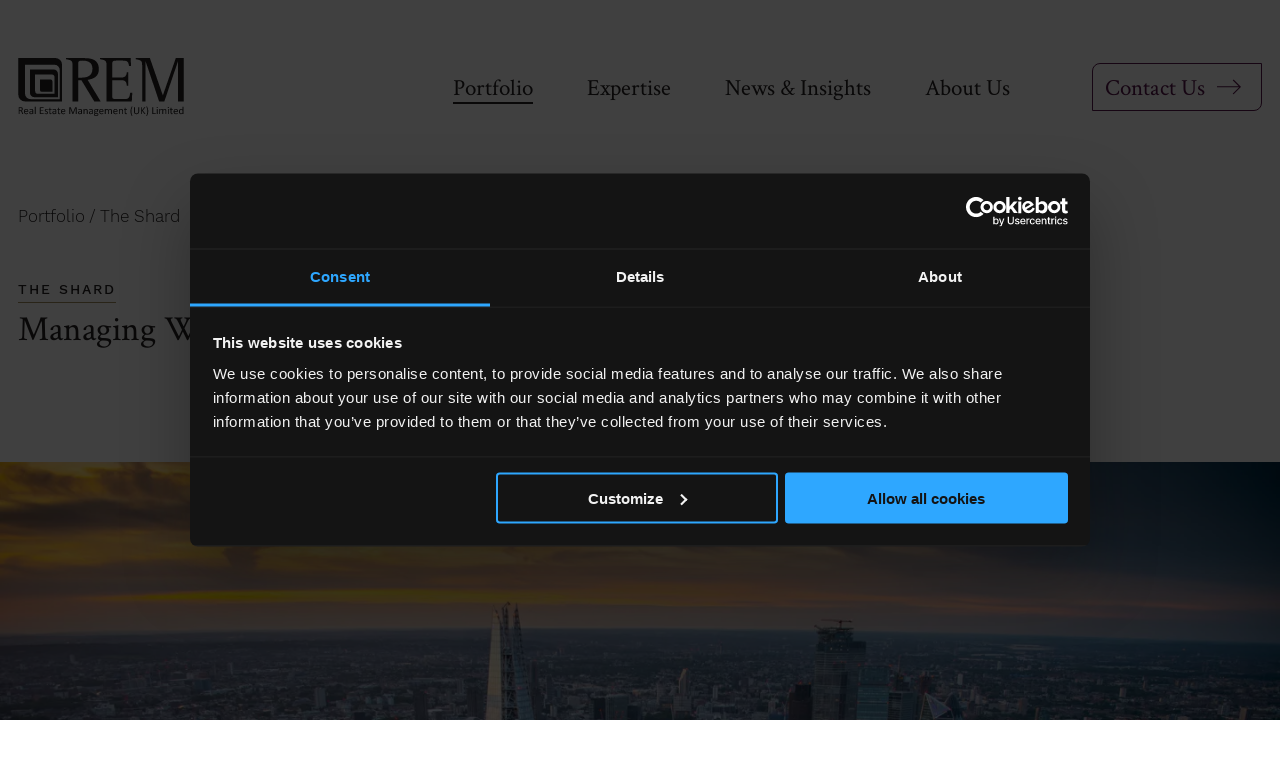

--- FILE ---
content_type: text/html; charset=utf-8
request_url: https://www.remlimited.com/portfolio/the-shard/
body_size: 70611
content:


<!DOCTYPE html>

<html lang="en">

<head>
    
<meta charset="utf-8">
<meta name="viewport" content="width=device-width, initial-scale=1">

<link rel="apple-touch-icon" sizes="180x180" href="/sitefiles/next-gen/public/favicons/apple-touch-icon.png">
<link rel="icon" type="image/png" sizes="32x32" href="/sitefiles/next-gen/public/favicons/favicon-32x32.png">
<link rel="icon" type="image/png" sizes="16x16" href="/sitefiles/next-gen/public/favicons/favicon-16x16.png">
<link rel="manifest" href="/sitefiles/next-gen/public/favicons/site.webmanifest">
<link rel="mask-icon" href="/sitefiles/next-gen/public/favicons/safari-pinned-tab.svg" color="#5bbad5">
<meta name="msapplication-TileColor" content="#da532c">
<meta name="theme-color" content="#ffffff">

<link rel="canonical" href="https://www.remlimited.com/portfolio/the-shard/" />

    
    <title>The Shard | Asset Managers | Property Managers | Real Estate Management (UK) LTD</title>

    <meta name="description" content="Managing Western Europe&#x27;s tallest building.">
    <meta name="keywords" content="The Shard, Asset Managers, Property Managers">


    <link rel="preconnect" href="https://consentcdn.cookiebot.com" />

    <script data-cookieconsent="ignore">!function(t){var e={};function n(r){if(e[r])return e[r].exports;var o=e[r]={i:r,l:!1,exports:{}};return t[r].call(o.exports,o,o.exports,n),o.l=!0,o.exports}n.m=t,n.c=e,n.d=function(t,e,r){n.o(t,e)||Object.defineProperty(t,e,{enumerable:!0,get:r})},n.r=function(t){"undefined"!=typeof Symbol&&Symbol.toStringTag&&Object.defineProperty(t,Symbol.toStringTag,{value:"Module"}),Object.defineProperty(t,"__esModule",{value:!0})},n.t=function(t,e){if(1&e&&(t=n(t)),8&e)return t;if(4&e&&"object"==typeof t&&t&&t.__esModule)return t;var r=Object.create(null);if(n.r(r),Object.defineProperty(r,"default",{enumerable:!0,value:t}),2&e&&"string"!=typeof t)for(var o in t)n.d(r,o,function(e){return t[e]}.bind(null,o));return r},n.n=function(t){var e=t&&t.__esModule?function(){return t.default}:function(){return t};return n.d(e,"a",e),e},n.o=function(t,e){return Object.prototype.hasOwnProperty.call(t,e)},n.p="/sitefiles/next-gen/dist/",n(n.s=415)}([,,,,,,,,,,,function(t,e,n){(function(e){var n=function(t){return t&&t.Math==Math&&t};t.exports=n("object"==typeof globalThis&&globalThis)||n("object"==typeof window&&window)||n("object"==typeof self&&self)||n("object"==typeof e&&e)||function(){return this}()||Function("return this")()}).call(this,n(108))},,,,function(t,e,n){var r=n(11),o=n(117),i=n(22),u=n(118),a=n(174),c=n(242),s=o("wks"),f=r.Symbol,l=c?f:f&&f.withoutSetter||u;t.exports=function(t){return i(s,t)&&(a||"string"==typeof s[t])||(a&&i(f,t)?s[t]=f[t]:s[t]=l("Symbol."+t)),s[t]}},function(t,e){t.exports=function(t){try{return!!t()}catch(t){return!0}}},,,function(t,e,n){var r=n(26);t.exports=function(t){if(!r(t))throw TypeError(String(t)+" is not an object");return t}},,function(t,e,n){var r=n(11),o=n(111).f,i=n(23),u=n(45),a=n(114),c=n(235),s=n(239);t.exports=function(t,e){var n,f,l,h,p,v=t.target,g=t.global,d=t.stat;if(n=g?r:d?r[v]||a(v,{}):(r[v]||{}).prototype)for(f in e){if(h=e[f],l=t.noTargetGet?(p=o(n,f))&&p.value:n[f],!s(g?f:v+(d?".":"#")+f,t.forced)&&void 0!==l){if(typeof h==typeof l)continue;c(h,l)}(t.sham||l&&l.sham)&&i(h,"sham",!0),u(n,f,h,t)}}},function(t,e,n){var r=n(44),o={}.hasOwnProperty;t.exports=Object.hasOwn||function(t,e){return o.call(r(t),e)}},function(t,e,n){var r=n(31),o=n(32),i=n(49);t.exports=r?function(t,e,n){return o.f(t,e,i(1,n))}:function(t,e,n){return t[e]=n,t}},,,function(t,e){t.exports=function(t){return"object"==typeof t?null!==t:"function"==typeof t}},function(t,e,n){var r=n(53),o=Math.min;t.exports=function(t){return t>0?o(r(t),9007199254740991):0}},,,,function(t,e,n){var r=n(16);t.exports=!r((function(){return 7!=Object.defineProperty({},1,{get:function(){return 7}})[1]}))},function(t,e,n){var r=n(31),o=n(165),i=n(19),u=n(93),a=Object.defineProperty;e.f=r?a:function(t,e,n){if(i(t),e=u(e,!0),i(n),o)try{return a(t,e,n)}catch(t){}if("get"in n||"set"in n)throw TypeError("Accessors not supported");return"value"in n&&(t[e]=n.value),t}},,,,,function(t,e,n){var r,o,i,u=n(234),a=n(11),c=n(26),s=n(23),f=n(22),l=n(115),h=n(116),p=n(119),v=a.WeakMap;if(u||l.state){var g=l.state||(l.state=new v),d=g.get,y=g.has,m=g.set;r=function(t,e){if(y.call(g,t))throw new TypeError("Object already initialized");return e.facade=t,m.call(g,t,e),e},o=function(t){return d.call(g,t)||{}},i=function(t){return y.call(g,t)}}else{var b=h("state");p[b]=!0,r=function(t,e){if(f(t,b))throw new TypeError("Object already initialized");return e.facade=t,s(t,b,e),e},o=function(t){return f(t,b)?t[b]:{}},i=function(t){return f(t,b)}}t.exports={set:r,get:o,has:i,enforce:function(t){return i(t)?o(t):r(t,{})},getterFor:function(t){return function(e){var n;if(!c(e)||(n=o(e)).type!==t)throw TypeError("Incompatible receiver, "+t+" required");return n}}}},function(t,e,n){"use strict";var r=n(21),o=n(11),i=n(31),u=n(127),a=n(68),c=n(261),s=n(95),f=n(49),l=n(23),h=n(27),p=n(185),v=n(264),g=n(93),d=n(22),y=n(94),m=n(26),b=n(64),w=n(63),x=n(120).f,E=n(186),A=n(266).forEach,S=n(269),R=n(32),I=n(111),T=n(37),_=n(270),O=T.get,L=T.set,U=R.f,k=I.f,P=Math.round,j=o.RangeError,M=c.ArrayBuffer,B=c.DataView,C=a.NATIVE_ARRAY_BUFFER_VIEWS,F=a.TYPED_ARRAY_TAG,D=a.TypedArray,N=a.TypedArrayPrototype,q=a.aTypedArrayConstructor,V=a.isTypedArray,W=function(t,e){for(var n=0,r=e.length,o=new(q(t))(r);r>n;)o[n]=e[n++];return o},$=function(t,e){U(t,e,{get:function(){return O(this)[e]}})},Y=function(t){var e;return t instanceof M||"ArrayBuffer"==(e=y(t))||"SharedArrayBuffer"==e},G=function(t,e){return V(t)&&"symbol"!=typeof e&&e in t&&String(+e)==String(e)},z=function(t,e){return G(t,e=g(e,!0))?f(2,t[e]):k(t,e)},H=function(t,e,n){return!(G(t,e=g(e,!0))&&m(n)&&d(n,"value"))||d(n,"get")||d(n,"set")||n.configurable||d(n,"writable")&&!n.writable||d(n,"enumerable")&&!n.enumerable?U(t,e,n):(t[e]=n.value,t)};i?(C||(I.f=z,R.f=H,$(N,"buffer"),$(N,"byteOffset"),$(N,"byteLength"),$(N,"length")),r({target:"Object",stat:!0,forced:!C},{getOwnPropertyDescriptor:z,defineProperty:H}),t.exports=function(t,e,n){var i=t.match(/\d+$/)[0]/8,a=t+(n?"Clamped":"")+"Array",c="get"+t,f="set"+t,g=o[a],d=g,y=d&&d.prototype,R={},I=function(t,e){U(t,e,{get:function(){return function(t,e){var n=O(t);return n.view[c](e*i+n.byteOffset,!0)}(this,e)},set:function(t){return function(t,e,r){var o=O(t);n&&(r=(r=P(r))<0?0:r>255?255:255&r),o.view[f](e*i+o.byteOffset,r,!0)}(this,e,t)},enumerable:!0})};C?u&&(d=e((function(t,e,n,r){return s(t,d,a),_(m(e)?Y(e)?void 0!==r?new g(e,v(n,i),r):void 0!==n?new g(e,v(n,i)):new g(e):V(e)?W(d,e):E.call(d,e):new g(p(e)),t,d)})),w&&w(d,D),A(x(g),(function(t){t in d||l(d,t,g[t])})),d.prototype=y):(d=e((function(t,e,n,r){s(t,d,a);var o,u,c,f=0,l=0;if(m(e)){if(!Y(e))return V(e)?W(d,e):E.call(d,e);o=e,l=v(n,i);var g=e.byteLength;if(void 0===r){if(g%i)throw j("Wrong length");if((u=g-l)<0)throw j("Wrong length")}else if((u=h(r)*i)+l>g)throw j("Wrong length");c=u/i}else c=p(e),o=new M(u=c*i);for(L(t,{buffer:o,byteOffset:l,byteLength:u,length:c,view:new B(o)});f<c;)I(t,f++)})),w&&w(d,D),y=d.prototype=b(N)),y.constructor!==d&&l(y,"constructor",d),F&&l(y,F,a),R[a]=d,r({global:!0,forced:d!=g,sham:!C},R),"BYTES_PER_ELEMENT"in d||l(d,"BYTES_PER_ELEMENT",i),"BYTES_PER_ELEMENT"in y||l(y,"BYTES_PER_ELEMENT",i),S(a)}):t.exports=function(){}},,,,,,function(t,e,n){var r=n(62);t.exports=function(t){return Object(r(t))}},function(t,e,n){var r=n(11),o=n(23),i=n(22),u=n(114),a=n(166),c=n(37),s=c.get,f=c.enforce,l=String(String).split("String");(t.exports=function(t,e,n,a){var c,s=!!a&&!!a.unsafe,h=!!a&&!!a.enumerable,p=!!a&&!!a.noTargetGet;"function"==typeof n&&("string"!=typeof e||i(n,"name")||o(n,"name",e),(c=f(n)).source||(c.source=l.join("string"==typeof e?e:""))),t!==r?(s?!p&&t[e]&&(h=!0):delete t[e],h?t[e]=n:o(t,e,n)):h?t[e]=n:u(e,n)})(Function.prototype,"toString",(function(){return"function"==typeof this&&s(this).source||a(this)}))},,,,function(t,e){t.exports=function(t,e){return{enumerable:!(1&t),configurable:!(2&t),writable:!(4&t),value:e}}},function(t,e){var n={}.toString;t.exports=function(t){return n.call(t).slice(8,-1)}},function(t,e){t.exports=!1},function(t,e,n){var r=n(237),o=n(11),i=function(t){return"function"==typeof t?t:void 0};t.exports=function(t,e){return arguments.length<2?i(r[t])||i(o[t]):r[t]&&r[t][e]||o[t]&&o[t][e]}},function(t,e){var n=Math.ceil,r=Math.floor;t.exports=function(t){return isNaN(t=+t)?0:(t>0?r:n)(t)}},,,,,,,,,function(t,e){t.exports=function(t){if(null==t)throw TypeError("Can't call method on "+t);return t}},function(t,e,n){var r=n(19),o=n(241);t.exports=Object.setPrototypeOf||("__proto__"in{}?function(){var t,e=!1,n={};try{(t=Object.getOwnPropertyDescriptor(Object.prototype,"__proto__").set).call(n,[]),e=n instanceof Array}catch(t){}return function(n,i){return r(n),o(i),e?t.call(n,i):n.__proto__=i,n}}():void 0)},function(t,e,n){var r,o=n(19),i=n(170),u=n(121),a=n(119),c=n(172),s=n(113),f=n(116),l=f("IE_PROTO"),h=function(){},p=function(t){return"<script>"+t+"<\/script>"},v=function(){try{r=document.domain&&new ActiveXObject("htmlfile")}catch(t){}var t,e;v=r?function(t){t.write(p("")),t.close();var e=t.parentWindow.Object;return t=null,e}(r):((e=s("iframe")).style.display="none",c.appendChild(e),e.src=String("javascript:"),(t=e.contentWindow.document).open(),t.write(p("document.F=Object")),t.close(),t.F);for(var n=u.length;n--;)delete v.prototype[u[n]];return v()};a[l]=!0,t.exports=Object.create||function(t,e){var n;return null!==t?(h.prototype=o(t),n=new h,h.prototype=null,n[l]=t):n=v(),void 0===e?n:i(n,e)}},function(t,e,n){var r=n(66);t.exports=function(t,e,n){if(r(t),void 0===e)return t;switch(n){case 0:return function(){return t.call(e)};case 1:return function(n){return t.call(e,n)};case 2:return function(n,r){return t.call(e,n,r)};case 3:return function(n,r,o){return t.call(e,n,r,o)}}return function(){return t.apply(e,arguments)}}},function(t,e){t.exports=function(t){if("function"!=typeof t)throw TypeError(String(t)+" is not a function");return t}},function(t,e,n){var r=n(32).f,o=n(22),i=n(15)("toStringTag");t.exports=function(t,e,n){t&&!o(t=n?t:t.prototype,i)&&r(t,i,{configurable:!0,value:e})}},function(t,e,n){"use strict";var r,o=n(183),i=n(31),u=n(11),a=n(26),c=n(22),s=n(94),f=n(23),l=n(45),h=n(32).f,p=n(83),v=n(63),g=n(15),d=n(118),y=u.Int8Array,m=y&&y.prototype,b=u.Uint8ClampedArray,w=b&&b.prototype,x=y&&p(y),E=m&&p(m),A=Object.prototype,S=A.isPrototypeOf,R=g("toStringTag"),I=d("TYPED_ARRAY_TAG"),T=o&&!!v&&"Opera"!==s(u.opera),_=!1,O={Int8Array:1,Uint8Array:1,Uint8ClampedArray:1,Int16Array:2,Uint16Array:2,Int32Array:4,Uint32Array:4,Float32Array:4,Float64Array:8},L={BigInt64Array:8,BigUint64Array:8},U=function(t){if(!a(t))return!1;var e=s(t);return c(O,e)||c(L,e)};for(r in O)u[r]||(T=!1);if((!T||"function"!=typeof x||x===Function.prototype)&&(x=function(){throw TypeError("Incorrect invocation")},T))for(r in O)u[r]&&v(u[r],x);if((!T||!E||E===A)&&(E=x.prototype,T))for(r in O)u[r]&&v(u[r].prototype,E);if(T&&p(w)!==E&&v(w,E),i&&!c(E,R))for(r in _=!0,h(E,R,{get:function(){return a(this)?this[I]:void 0}}),O)u[r]&&f(u[r],I,r);t.exports={NATIVE_ARRAY_BUFFER_VIEWS:T,TYPED_ARRAY_TAG:_&&I,aTypedArray:function(t){if(U(t))return t;throw TypeError("Target is not a typed array")},aTypedArrayConstructor:function(t){if(v){if(S.call(x,t))return t}else for(var e in O)if(c(O,r)){var n=u[e];if(n&&(t===n||S.call(n,t)))return t}throw TypeError("Target is not a typed array constructor")},exportTypedArrayMethod:function(t,e,n){if(i){if(n)for(var r in O){var o=u[r];if(o&&c(o.prototype,t))try{delete o.prototype[t]}catch(t){}}E[t]&&!n||l(E,t,n?e:T&&m[t]||e)}},exportTypedArrayStaticMethod:function(t,e,n){var r,o;if(i){if(v){if(n)for(r in O)if((o=u[r])&&c(o,t))try{delete o[t]}catch(t){}if(x[t]&&!n)return;try{return l(x,t,n?e:T&&x[t]||e)}catch(t){}}for(r in O)!(o=u[r])||o[t]&&!n||l(o,t,e)}},isView:function(t){if(!a(t))return!1;var e=s(t);return"DataView"===e||c(O,e)||c(L,e)},isTypedArray:U,TypedArray:x,TypedArrayPrototype:E}},,,,,,,,,,,,,,,function(t,e,n){var r=n(22),o=n(44),i=n(116),u=n(240),a=i("IE_PROTO"),c=Object.prototype;t.exports=u?Object.getPrototypeOf:function(t){return t=o(t),r(t,a)?t[a]:"function"==typeof t.constructor&&t instanceof t.constructor?t.constructor.prototype:t instanceof Object?c:null}},function(t,e,n){var r=n(52);t.exports=r("navigator","userAgent")||""},function(t,e){t.exports={}},function(t,e,n){var r=n(94),o=n(85),i=n(15)("iterator");t.exports=function(t){if(null!=t)return t[i]||t["@@iterator"]||o[r(t)]}},,,,,,function(t,e,n){var r=n(112),o=n(62);t.exports=function(t){return r(o(t))}},function(t,e,n){var r=n(26);t.exports=function(t,e){if(!r(t))return t;var n,o;if(e&&"function"==typeof(n=t.toString)&&!r(o=n.call(t)))return o;if("function"==typeof(n=t.valueOf)&&!r(o=n.call(t)))return o;if(!e&&"function"==typeof(n=t.toString)&&!r(o=n.call(t)))return o;throw TypeError("Can't convert object to primitive value")}},function(t,e,n){var r=n(243),o=n(50),i=n(15)("toStringTag"),u="Arguments"==o(function(){return arguments}());t.exports=r?o:function(t){var e,n,r;return void 0===t?"Undefined":null===t?"Null":"string"==typeof(n=function(t,e){try{return t[e]}catch(t){}}(e=Object(t),i))?n:u?o(e):"Object"==(r=o(e))&&"function"==typeof e.callee?"Arguments":r}},function(t,e){t.exports=function(t,e,n){if(!(t instanceof e))throw TypeError("Incorrect "+(n?n+" ":"")+"invocation");return t}},,,,,,,,,,,,,function(t,e){var n;n=function(){return this}();try{n=n||new Function("return this")()}catch(t){"object"==typeof window&&(n=window)}t.exports=n},,,function(t,e,n){var r=n(31),o=n(164),i=n(49),u=n(92),a=n(93),c=n(22),s=n(165),f=Object.getOwnPropertyDescriptor;e.f=r?f:function(t,e){if(t=u(t),e=a(e,!0),s)try{return f(t,e)}catch(t){}if(c(t,e))return i(!o.f.call(t,e),t[e])}},function(t,e,n){var r=n(16),o=n(50),i="".split;t.exports=r((function(){return!Object("z").propertyIsEnumerable(0)}))?function(t){return"String"==o(t)?i.call(t,""):Object(t)}:Object},function(t,e,n){var r=n(11),o=n(26),i=r.document,u=o(i)&&o(i.createElement);t.exports=function(t){return u?i.createElement(t):{}}},function(t,e,n){var r=n(11),o=n(23);t.exports=function(t,e){try{o(r,t,e)}catch(n){r[t]=e}return e}},function(t,e,n){var r=n(11),o=n(114),i=r["__core-js_shared__"]||o("__core-js_shared__",{});t.exports=i},function(t,e,n){var r=n(117),o=n(118),i=r("keys");t.exports=function(t){return i[t]||(i[t]=o(t))}},function(t,e,n){var r=n(51),o=n(115);(t.exports=function(t,e){return o[t]||(o[t]=void 0!==e?e:{})})("versions",[]).push({version:"3.15.2",mode:r?"pure":"global",copyright:"© 2021 Denis Pushkarev (zloirock.ru)"})},function(t,e){var n=0,r=Math.random();t.exports=function(t){return"Symbol("+String(void 0===t?"":t)+")_"+(++n+r).toString(36)}},function(t,e){t.exports={}},function(t,e,n){var r=n(167),o=n(121).concat("length","prototype");e.f=Object.getOwnPropertyNames||function(t){return r(t,o)}},function(t,e){t.exports=["constructor","hasOwnProperty","isPrototypeOf","propertyIsEnumerable","toLocaleString","toString","valueOf"]},function(t,e,n){var r=n(15),o=n(85),i=r("iterator"),u=Array.prototype;t.exports=function(t){return void 0!==t&&(o.Array===t||u[i]===t)}},function(t,e,n){"use strict";var r=n(179).IteratorPrototype,o=n(64),i=n(49),u=n(67),a=n(85),c=function(){return this};t.exports=function(t,e,n){var s=e+" Iterator";return t.prototype=o(r,{next:i(1,n)}),u(t,s,!1,!0),a[s]=c,t}},function(t,e,n){"use strict";var r=n(19);t.exports=function(){var t=r(this),e="";return t.global&&(e+="g"),t.ignoreCase&&(e+="i"),t.multiline&&(e+="m"),t.dotAll&&(e+="s"),t.unicode&&(e+="u"),t.sticky&&(e+="y"),e}},function(t,e,n){var r=n(53),o=n(62),i=function(t){return function(e,n){var i,u,a=String(o(e)),c=r(n),s=a.length;return c<0||c>=s?t?"":void 0:(i=a.charCodeAt(c))<55296||i>56319||c+1===s||(u=a.charCodeAt(c+1))<56320||u>57343?t?a.charAt(c):i:t?a.slice(c,c+2):u-56320+(i-55296<<10)+65536}};t.exports={codeAt:i(!1),charAt:i(!0)}},function(t,e,n){"use strict";var r,o,i=n(124),u=n(254),a=n(117),c=n(64),s=n(37).get,f=n(255),l=n(256),h=RegExp.prototype.exec,p=a("native-string-replace",String.prototype.replace),v=h,g=(r=/a/,o=/b*/g,h.call(r,"a"),h.call(o,"a"),0!==r.lastIndex||0!==o.lastIndex),d=u.UNSUPPORTED_Y||u.BROKEN_CARET,y=void 0!==/()??/.exec("")[1];(g||y||d||f||l)&&(v=function(t){var e,n,r,o,u,a,f,l=this,m=s(l),b=m.raw;if(b)return b.lastIndex=l.lastIndex,e=v.call(b,t),l.lastIndex=b.lastIndex,e;var w=m.groups,x=d&&l.sticky,E=i.call(l),A=l.source,S=0,R=t;if(x&&(-1===(E=E.replace("y","")).indexOf("g")&&(E+="g"),R=String(t).slice(l.lastIndex),l.lastIndex>0&&(!l.multiline||l.multiline&&"\n"!==t[l.lastIndex-1])&&(A="(?: "+A+")",R=" "+R,S++),n=new RegExp("^(?:"+A+")",E)),y&&(n=new RegExp("^"+A+"$(?!\\s)",E)),g&&(r=l.lastIndex),o=h.call(x?n:l,R),x?o?(o.input=o.input.slice(S),o[0]=o[0].slice(S),o.index=l.lastIndex,l.lastIndex+=o[0].length):l.lastIndex=0:g&&o&&(l.lastIndex=l.global?o.index+o[0].length:r),y&&o&&o.length>1&&p.call(o[0],n,(function(){for(u=1;u<arguments.length-2;u++)void 0===arguments[u]&&(o[u]=void 0)})),o&&w)for(o.groups=a=c(null),u=0;u<w.length;u++)a[(f=w[u])[0]]=o[f[1]];return o}),t.exports=v},function(t,e,n){var r=n(11),o=n(16),i=n(260),u=n(68).NATIVE_ARRAY_BUFFER_VIEWS,a=r.ArrayBuffer,c=r.Int8Array;t.exports=!u||!o((function(){c(1)}))||!o((function(){new c(-1)}))||!i((function(t){new c,new c(null),new c(1.5),new c(t)}),!0)||o((function(){return 1!==new c(new a(2),1,void 0).length}))},,,,,,,,,,,,,,,,,,,,,,,,,,,,,,,,,,,,,function(t,e,n){"use strict";var r={}.propertyIsEnumerable,o=Object.getOwnPropertyDescriptor,i=o&&!r.call({1:2},1);e.f=i?function(t){var e=o(this,t);return!!e&&e.enumerable}:r},function(t,e,n){var r=n(31),o=n(16),i=n(113);t.exports=!r&&!o((function(){return 7!=Object.defineProperty(i("div"),"a",{get:function(){return 7}}).a}))},function(t,e,n){var r=n(115),o=Function.toString;"function"!=typeof r.inspectSource&&(r.inspectSource=function(t){return o.call(t)}),t.exports=r.inspectSource},function(t,e,n){var r=n(22),o=n(92),i=n(238).indexOf,u=n(119);t.exports=function(t,e){var n,a=o(t),c=0,s=[];for(n in a)!r(u,n)&&r(a,n)&&s.push(n);for(;e.length>c;)r(a,n=e[c++])&&(~i(s,n)||s.push(n));return s}},function(t,e,n){var r=n(53),o=Math.max,i=Math.min;t.exports=function(t,e){var n=r(t);return n<0?o(n+e,0):i(n,e)}},function(t,e){e.f=Object.getOwnPropertySymbols},function(t,e,n){var r=n(31),o=n(32),i=n(19),u=n(171);t.exports=r?Object.defineProperties:function(t,e){i(t);for(var n,r=u(e),a=r.length,c=0;a>c;)o.f(t,n=r[c++],e[n]);return t}},function(t,e,n){var r=n(167),o=n(121);t.exports=Object.keys||function(t){return r(t,o)}},function(t,e,n){var r=n(52);t.exports=r("document","documentElement")},function(t,e,n){var r=n(19),o=n(122),i=n(27),u=n(65),a=n(86),c=n(176),s=function(t,e){this.stopped=t,this.result=e};t.exports=function(t,e,n){var f,l,h,p,v,g,d,y=n&&n.that,m=!(!n||!n.AS_ENTRIES),b=!(!n||!n.IS_ITERATOR),w=!(!n||!n.INTERRUPTED),x=u(e,y,1+m+w),E=function(t){return f&&c(f),new s(!0,t)},A=function(t){return m?(r(t),w?x(t[0],t[1],E):x(t[0],t[1])):w?x(t,E):x(t)};if(b)f=t;else{if("function"!=typeof(l=a(t)))throw TypeError("Target is not iterable");if(o(l)){for(h=0,p=i(t.length);p>h;h++)if((v=A(t[h]))&&v instanceof s)return v;return new s(!1)}f=l.call(t)}for(g=f.next;!(d=g.call(f)).done;){try{v=A(d.value)}catch(t){throw c(f),t}if("object"==typeof v&&v&&v instanceof s)return v}return new s(!1)}},function(t,e,n){var r=n(175),o=n(16);t.exports=!!Object.getOwnPropertySymbols&&!o((function(){var t=Symbol();return!String(t)||!(Object(t)instanceof Symbol)||!Symbol.sham&&r&&r<41}))},function(t,e,n){var r,o,i=n(11),u=n(84),a=i.process,c=a&&a.versions,s=c&&c.v8;s?o=(r=s.split("."))[0]<4?1:r[0]+r[1]:u&&(!(r=u.match(/Edge\/(\d+)/))||r[1]>=74)&&(r=u.match(/Chrome\/(\d+)/))&&(o=r[1]),t.exports=o&&+o},function(t,e,n){var r=n(19);t.exports=function(t){var e=t.return;if(void 0!==e)return r(e.call(t)).value}},function(t,e,n){"use strict";var r=n(66),o=function(t){var e,n;this.promise=new t((function(t,r){if(void 0!==e||void 0!==n)throw TypeError("Bad Promise constructor");e=t,n=r})),this.resolve=r(e),this.reject=r(n)};t.exports.f=function(t){return new o(t)}},function(t,e,n){var r=n(19),o=n(66),i=n(15)("species");t.exports=function(t,e){var n,u=r(t).constructor;return void 0===u||null==(n=r(u)[i])?e:o(n)}},function(t,e,n){"use strict";var r,o,i,u=n(16),a=n(83),c=n(23),s=n(22),f=n(15),l=n(51),h=f("iterator"),p=!1;[].keys&&("next"in(i=[].keys())?(o=a(a(i)))!==Object.prototype&&(r=o):p=!0);var v=null==r||u((function(){var t={};return r[h].call(t)!==t}));v&&(r={}),l&&!v||s(r,h)||c(r,h,(function(){return this})),t.exports={IteratorPrototype:r,BUGGY_SAFARI_ITERATORS:p}},function(t,e,n){var r=n(26),o=n(50),i=n(15)("match");t.exports=function(t){var e;return r(t)&&(void 0!==(e=t[i])?!!e:"RegExp"==o(t))}},function(t,e,n){"use strict";var r=n(125).charAt;t.exports=function(t,e,n){return e+(n?r(t,e).length:1)}},function(t,e,n){var r=n(44),o=Math.floor,i="".replace,u=/\$([$&'`]|\d{1,2}|<[^>]*>)/g,a=/\$([$&'`]|\d{1,2})/g;t.exports=function(t,e,n,c,s,f){var l=n+t.length,h=c.length,p=a;return void 0!==s&&(s=r(s),p=u),i.call(f,p,(function(r,i){var u;switch(i.charAt(0)){case"$":return"$";case"&":return t;case"`":return e.slice(0,n);case"'":return e.slice(l);case"<":u=s[i.slice(1,-1)];break;default:var a=+i;if(0===a)return r;if(a>h){var f=o(a/10);return 0===f?r:f<=h?void 0===c[f-1]?i.charAt(1):c[f-1]+i.charAt(1):r}u=c[a-1]}return void 0===u?"":u}))}},function(t,e){t.exports="undefined"!=typeof ArrayBuffer&&"undefined"!=typeof DataView},function(t,e,n){var r=n(45);t.exports=function(t,e,n){for(var o in e)r(t,o,e[o],n);return t}},function(t,e,n){var r=n(53),o=n(27);t.exports=function(t){if(void 0===t)return 0;var e=r(t),n=o(e);if(e!==n)throw RangeError("Wrong length or index");return n}},function(t,e,n){var r=n(44),o=n(27),i=n(86),u=n(122),a=n(65),c=n(68).aTypedArrayConstructor;t.exports=function(t){var e,n,s,f,l,h,p=r(t),v=arguments.length,g=v>1?arguments[1]:void 0,d=void 0!==g,y=i(p);if(null!=y&&!u(y))for(h=(l=y.call(p)).next,p=[];!(f=h.call(l)).done;)p.push(f.value);for(d&&v>2&&(g=a(g,arguments[2],2)),n=o(p.length),s=new(c(this))(n),e=0;n>e;e++)s[e]=d?g(p[e],e):p[e];return s}},function(t,e,n){"use strict";var r=n(92),o=n(288),i=n(85),u=n(37),a=n(188),c=u.set,s=u.getterFor("Array Iterator");t.exports=a(Array,"Array",(function(t,e){c(this,{type:"Array Iterator",target:r(t),index:0,kind:e})}),(function(){var t=s(this),e=t.target,n=t.kind,r=t.index++;return!e||r>=e.length?(t.target=void 0,{value:void 0,done:!0}):"keys"==n?{value:r,done:!1}:"values"==n?{value:e[r],done:!1}:{value:[r,e[r]],done:!1}}),"values"),i.Arguments=i.Array,o("keys"),o("values"),o("entries")},function(t,e,n){"use strict";var r=n(21),o=n(123),i=n(83),u=n(63),a=n(67),c=n(23),s=n(45),f=n(15),l=n(51),h=n(85),p=n(179),v=p.IteratorPrototype,g=p.BUGGY_SAFARI_ITERATORS,d=f("iterator"),y=function(){return this};t.exports=function(t,e,n,f,p,m,b){o(n,e,f);var w,x,E,A=function(t){if(t===p&&_)return _;if(!g&&t in I)return I[t];switch(t){case"keys":case"values":case"entries":return function(){return new n(this,t)}}return function(){return new n(this)}},S=e+" Iterator",R=!1,I=t.prototype,T=I[d]||I["@@iterator"]||p&&I[p],_=!g&&T||A(p),O="Array"==e&&I.entries||T;if(O&&(w=i(O.call(new t)),v!==Object.prototype&&w.next&&(l||i(w)===v||(u?u(w,v):"function"!=typeof w[d]&&c(w,d,y)),a(w,S,!0,!0),l&&(h[S]=y))),"values"==p&&T&&"values"!==T.name&&(R=!0,_=function(){return T.call(this)}),l&&!b||I[d]===_||c(I,d,_),h[e]=_,p)if(x={values:A("values"),keys:m?_:A("keys"),entries:A("entries")},b)for(E in x)(g||R||!(E in I))&&s(I,E,x[E]);else r({target:e,proto:!0,forced:g||R},x);return x}},function(t,e,n){var r=n(16),o=n(15),i=n(51),u=o("iterator");t.exports=!r((function(){var t=new URL("b?a=1&b=2&c=3","http://a"),e=t.searchParams,n="";return t.pathname="c%20d",e.forEach((function(t,r){e.delete("b"),n+=r+t})),i&&!t.toJSON||!e.sort||"http://a/c%20d?a=1&c=3"!==t.href||"3"!==e.get("c")||"a=1"!==String(new URLSearchParams("?a=1"))||!e[u]||"a"!==new URL("https://a@b").username||"b"!==new URLSearchParams(new URLSearchParams("a=b")).get("a")||"xn--e1aybc"!==new URL("http://тест").host||"#%D0%B1"!==new URL("http://a#б").hash||"a1c3"!==n||"x"!==new URL("http://x",void 0).host}))},function(t,e,n){"use strict";n(187);var r=n(21),o=n(52),i=n(189),u=n(45),a=n(184),c=n(67),s=n(123),f=n(37),l=n(95),h=n(22),p=n(65),v=n(94),g=n(19),d=n(26),y=n(64),m=n(49),b=n(300),w=n(86),x=n(15),E=o("fetch"),A=o("Headers"),S=x("iterator"),R=f.set,I=f.getterFor("URLSearchParams"),T=f.getterFor("URLSearchParamsIterator"),_=/\+/g,O=Array(4),L=function(t){return O[t-1]||(O[t-1]=RegExp("((?:%[\\da-f]{2}){"+t+"})","gi"))},U=function(t){try{return decodeURIComponent(t)}catch(e){return t}},k=function(t){var e=t.replace(_," "),n=4;try{return decodeURIComponent(e)}catch(t){for(;n;)e=e.replace(L(n--),U);return e}},P=/[!'()~]|%20/g,j={"!":"%21","'":"%27","(":"%28",")":"%29","~":"%7E","%20":"+"},M=function(t){return j[t]},B=function(t){return encodeURIComponent(t).replace(P,M)},C=function(t,e){if(e)for(var n,r,o=e.split("&"),i=0;i<o.length;)(n=o[i++]).length&&(r=n.split("="),t.push({key:k(r.shift()),value:k(r.join("="))}))},F=function(t){this.entries.length=0,C(this.entries,t)},D=function(t,e){if(t<e)throw TypeError("Not enough arguments")},N=s((function(t,e){R(this,{type:"URLSearchParamsIterator",iterator:b(I(t).entries),kind:e})}),"Iterator",(function(){var t=T(this),e=t.kind,n=t.iterator.next(),r=n.value;return n.done||(n.value="keys"===e?r.key:"values"===e?r.value:[r.key,r.value]),n})),q=function(){l(this,q,"URLSearchParams");var t,e,n,r,o,i,u,a,c,s=arguments.length>0?arguments[0]:void 0,f=this,p=[];if(R(f,{type:"URLSearchParams",entries:p,updateURL:function(){},updateSearchParams:F}),void 0!==s)if(d(s))if("function"==typeof(t=w(s)))for(n=(e=t.call(s)).next;!(r=n.call(e)).done;){if((u=(i=(o=b(g(r.value))).next).call(o)).done||(a=i.call(o)).done||!i.call(o).done)throw TypeError("Expected sequence with length 2");p.push({key:u.value+"",value:a.value+""})}else for(c in s)h(s,c)&&p.push({key:c,value:s[c]+""});else C(p,"string"==typeof s?"?"===s.charAt(0)?s.slice(1):s:s+"")},V=q.prototype;a(V,{append:function(t,e){D(arguments.length,2);var n=I(this);n.entries.push({key:t+"",value:e+""}),n.updateURL()},delete:function(t){D(arguments.length,1);for(var e=I(this),n=e.entries,r=t+"",o=0;o<n.length;)n[o].key===r?n.splice(o,1):o++;e.updateURL()},get:function(t){D(arguments.length,1);for(var e=I(this).entries,n=t+"",r=0;r<e.length;r++)if(e[r].key===n)return e[r].value;return null},getAll:function(t){D(arguments.length,1);for(var e=I(this).entries,n=t+"",r=[],o=0;o<e.length;o++)e[o].key===n&&r.push(e[o].value);return r},has:function(t){D(arguments.length,1);for(var e=I(this).entries,n=t+"",r=0;r<e.length;)if(e[r++].key===n)return!0;return!1},set:function(t,e){D(arguments.length,1);for(var n,r=I(this),o=r.entries,i=!1,u=t+"",a=e+"",c=0;c<o.length;c++)(n=o[c]).key===u&&(i?o.splice(c--,1):(i=!0,n.value=a));i||o.push({key:u,value:a}),r.updateURL()},sort:function(){var t,e,n,r=I(this),o=r.entries,i=o.slice();for(o.length=0,n=0;n<i.length;n++){for(t=i[n],e=0;e<n;e++)if(o[e].key>t.key){o.splice(e,0,t);break}e===n&&o.push(t)}r.updateURL()},forEach:function(t){for(var e,n=I(this).entries,r=p(t,arguments.length>1?arguments[1]:void 0,3),o=0;o<n.length;)r((e=n[o++]).value,e.key,this)},keys:function(){return new N(this,"keys")},values:function(){return new N(this,"values")},entries:function(){return new N(this,"entries")}},{enumerable:!0}),u(V,S,V.entries),u(V,"toString",(function(){for(var t,e=I(this).entries,n=[],r=0;r<e.length;)t=e[r++],n.push(B(t.key)+"="+B(t.value));return n.join("&")}),{enumerable:!0}),c(q,"URLSearchParams"),r({global:!0,forced:!i},{URLSearchParams:q}),i||"function"!=typeof E||"function"!=typeof A||r({global:!0,enumerable:!0,forced:!0},{fetch:function(t){var e,n,r,o=[t];return arguments.length>1&&(d(e=arguments[1])&&(n=e.body,"URLSearchParams"===v(n)&&((r=e.headers?new A(e.headers):new A).has("content-type")||r.set("content-type","application/x-www-form-urlencoded;charset=UTF-8"),e=y(e,{body:m(0,String(n)),headers:m(0,r)}))),o.push(e)),E.apply(this,o)}}),t.exports={URLSearchParams:q,getState:I}},,,,,,,,,,,,,,,,,,,,,,,,,,,,,,,,,,,,,,,,,,function(t,e,n){"use strict";n.r(e);n(233),n(244),n(246),n(249),n(250),n(251),n(258),n(259),n(271),n(272),n(273),n(274),n(275),n(276),n(277),n(278),n(279),n(280),n(281),n(286),n(289),n(293),n(301),n(190),n(302)},function(t,e,n){"use strict";var r=n(21),o=n(83),i=n(63),u=n(64),a=n(23),c=n(49),s=n(173),f=function(t,e){var n=this;if(!(n instanceof f))return new f(t,e);i&&(n=i(new Error(void 0),o(n))),void 0!==e&&a(n,"message",String(e));var r=[];return s(t,r.push,{that:r}),a(n,"errors",r),n};f.prototype=u(Error.prototype,{constructor:c(5,f),message:c(5,""),name:c(5,"AggregateError")}),r({global:!0},{AggregateError:f})},function(t,e,n){var r=n(11),o=n(166),i=r.WeakMap;t.exports="function"==typeof i&&/native code/.test(o(i))},function(t,e,n){var r=n(22),o=n(236),i=n(111),u=n(32);t.exports=function(t,e){for(var n=o(e),a=u.f,c=i.f,s=0;s<n.length;s++){var f=n[s];r(t,f)||a(t,f,c(e,f))}}},function(t,e,n){var r=n(52),o=n(120),i=n(169),u=n(19);t.exports=r("Reflect","ownKeys")||function(t){var e=o.f(u(t)),n=i.f;return n?e.concat(n(t)):e}},function(t,e,n){var r=n(11);t.exports=r},function(t,e,n){var r=n(92),o=n(27),i=n(168),u=function(t){return function(e,n,u){var a,c=r(e),s=o(c.length),f=i(u,s);if(t&&n!=n){for(;s>f;)if((a=c[f++])!=a)return!0}else for(;s>f;f++)if((t||f in c)&&c[f]===n)return t||f||0;return!t&&-1}};t.exports={includes:u(!0),indexOf:u(!1)}},function(t,e,n){var r=n(16),o=/#|\.prototype\./,i=function(t,e){var n=a[u(t)];return n==s||n!=c&&("function"==typeof e?r(e):!!e)},u=i.normalize=function(t){return String(t).replace(o,".").toLowerCase()},a=i.data={},c=i.NATIVE="N",s=i.POLYFILL="P";t.exports=i},function(t,e,n){var r=n(16);t.exports=!r((function(){function t(){}return t.prototype.constructor=null,Object.getPrototypeOf(new t)!==t.prototype}))},function(t,e,n){var r=n(26);t.exports=function(t){if(!r(t)&&null!==t)throw TypeError("Can't set "+String(t)+" as a prototype");return t}},function(t,e,n){var r=n(174);t.exports=r&&!Symbol.sham&&"symbol"==typeof Symbol.iterator},function(t,e,n){var r={};r[n(15)("toStringTag")]="z",t.exports="[object z]"===String(r)},function(t,e,n){"use strict";var r=n(21),o=n(66),i=n(52),u=n(177),a=n(245),c=n(173);r({target:"Promise",stat:!0},{any:function(t){var e=this,n=u.f(e),r=n.resolve,s=n.reject,f=a((function(){var n=o(e.resolve),u=[],a=0,f=1,l=!1;c(t,(function(t){var o=a++,c=!1;u.push(void 0),f++,n.call(e,t).then((function(t){c||l||(l=!0,r(t))}),(function(t){c||l||(c=!0,u[o]=t,--f||s(new(i("AggregateError"))(u,"No one promise resolved")))}))})),--f||s(new(i("AggregateError"))(u,"No one promise resolved"))}));return f.error&&s(f.value),n.promise}})},function(t,e){t.exports=function(t){try{return{error:!1,value:t()}}catch(t){return{error:!0,value:t}}}},function(t,e,n){"use strict";var r=n(21),o=n(51),i=n(247),u=n(16),a=n(52),c=n(178),s=n(248),f=n(45);if(r({target:"Promise",proto:!0,real:!0,forced:!!i&&u((function(){i.prototype.finally.call({then:function(){}},(function(){}))}))},{finally:function(t){var e=c(this,a("Promise")),n="function"==typeof t;return this.then(n?function(n){return s(e,t()).then((function(){return n}))}:t,n?function(n){return s(e,t()).then((function(){throw n}))}:t)}}),!o&&"function"==typeof i){var l=a("Promise").prototype.finally;i.prototype.finally!==l&&f(i.prototype,"finally",l,{unsafe:!0})}},function(t,e,n){var r=n(11);t.exports=r.Promise},function(t,e,n){var r=n(19),o=n(26),i=n(177);t.exports=function(t,e){if(r(t),o(e)&&e.constructor===t)return e;var n=i.f(t);return(0,n.resolve)(e),n.promise}},function(t,e,n){var r=n(21),o=n(11),i=n(67);r({global:!0},{Reflect:{}}),i(o.Reflect,"Reflect",!0)},function(t,e,n){"use strict";var r=n(21),o=n(123),i=n(62),u=n(27),a=n(66),c=n(19),s=n(50),f=n(180),l=n(124),h=n(23),p=n(16),v=n(15),g=n(178),d=n(181),y=n(37),m=n(51),b=v("matchAll"),w=y.set,x=y.getterFor("RegExp String Iterator"),E=RegExp.prototype,A=E.exec,S="".matchAll,R=!!S&&!p((function(){"a".matchAll(/./)})),I=o((function(t,e,n,r){w(this,{type:"RegExp String Iterator",regexp:t,string:e,global:n,unicode:r,done:!1})}),"RegExp String",(function(){var t=x(this);if(t.done)return{value:void 0,done:!0};var e=t.regexp,n=t.string,r=function(t,e){var n,r=t.exec;if("function"==typeof r){if("object"!=typeof(n=r.call(t,e)))throw TypeError("Incorrect exec result");return n}return A.call(t,e)}(e,n);return null===r?{value:void 0,done:t.done=!0}:t.global?(""==String(r[0])&&(e.lastIndex=d(n,u(e.lastIndex),t.unicode)),{value:r,done:!1}):(t.done=!0,{value:r,done:!1})})),T=function(t){var e,n,r,o,i,a,s=c(this),f=String(t);return e=g(s,RegExp),void 0===(n=s.flags)&&s instanceof RegExp&&!("flags"in E)&&(n=l.call(s)),r=void 0===n?"":String(n),o=new e(e===RegExp?s.source:s,r),i=!!~r.indexOf("g"),a=!!~r.indexOf("u"),o.lastIndex=u(s.lastIndex),new I(o,f,i,a)};r({target:"String",proto:!0,forced:R},{matchAll:function(t){var e,n,r,o=i(this);if(null!=t){if(f(t)&&!~String(i("flags"in E?t.flags:l.call(t))).indexOf("g"))throw TypeError("`.matchAll` does not allow non-global regexes");if(R)return S.apply(o,arguments);if(void 0===(n=t[b])&&m&&"RegExp"==s(t)&&(n=T),null!=n)return a(n).call(t,o)}else if(R)return S.apply(o,arguments);return e=String(o),r=new RegExp(t,"g"),m?T.call(r,e):r[b](e)}}),m||b in E||h(E,b,T)},function(t,e,n){"use strict";var r=n(252),o=n(16),i=n(19),u=n(27),a=n(53),c=n(62),s=n(181),f=n(182),l=n(257),h=n(15)("replace"),p=Math.max,v=Math.min,g="$0"==="a".replace(/./,"$0"),d=!!/./[h]&&""===/./[h]("a","$0");r("replace",(function(t,e,n){var r=d?"$":"$0";return[function(t,n){var r=c(this),o=null==t?void 0:t[h];return void 0!==o?o.call(t,r,n):e.call(String(r),t,n)},function(t,o){if("string"==typeof o&&-1===o.indexOf(r)&&-1===o.indexOf("$<")){var c=n(e,this,t,o);if(c.done)return c.value}var h=i(this),g=String(t),d="function"==typeof o;d||(o=String(o));var y=h.global;if(y){var m=h.unicode;h.lastIndex=0}for(var b=[];;){var w=l(h,g);if(null===w)break;if(b.push(w),!y)break;""===String(w[0])&&(h.lastIndex=s(g,u(h.lastIndex),m))}for(var x,E="",A=0,S=0;S<b.length;S++){w=b[S];for(var R=String(w[0]),I=p(v(a(w.index),g.length),0),T=[],_=1;_<w.length;_++)T.push(void 0===(x=w[_])?x:String(x));var O=w.groups;if(d){var L=[R].concat(T,I,g);void 0!==O&&L.push(O);var U=String(o.apply(void 0,L))}else U=f(R,g,I,T,O,o);I>=A&&(E+=g.slice(A,I)+U,A=I+R.length)}return E+g.slice(A)}]}),!!o((function(){var t=/./;return t.exec=function(){var t=[];return t.groups={a:"7"},t},"7"!=="".replace(t,"$<a>")}))||!g||d)},function(t,e,n){"use strict";n(253);var r=n(45),o=n(126),i=n(16),u=n(15),a=n(23),c=u("species"),s=RegExp.prototype;t.exports=function(t,e,n,f){var l=u(t),h=!i((function(){var e={};return e[l]=function(){return 7},7!=""[t](e)})),p=h&&!i((function(){var e=!1,n=/a/;return"split"===t&&((n={}).constructor={},n.constructor[c]=function(){return n},n.flags="",n[l]=/./[l]),n.exec=function(){return e=!0,null},n[l](""),!e}));if(!h||!p||n){var v=/./[l],g=e(l,""[t],(function(t,e,n,r,i){var u=e.exec;return u===o||u===s.exec?h&&!i?{done:!0,value:v.call(e,n,r)}:{done:!0,value:t.call(n,e,r)}:{done:!1}}));r(String.prototype,t,g[0]),r(s,l,g[1])}f&&a(s[l],"sham",!0)}},function(t,e,n){"use strict";var r=n(21),o=n(126);r({target:"RegExp",proto:!0,forced:/./.exec!==o},{exec:o})},function(t,e,n){var r=n(16),o=function(t,e){return RegExp(t,e)};e.UNSUPPORTED_Y=r((function(){var t=o("a","y");return t.lastIndex=2,null!=t.exec("abcd")})),e.BROKEN_CARET=r((function(){var t=o("^r","gy");return t.lastIndex=2,null!=t.exec("str")}))},function(t,e,n){var r=n(16);t.exports=r((function(){var t=RegExp(".","string".charAt(0));return!(t.dotAll&&t.exec("\n")&&"s"===t.flags)}))},function(t,e,n){var r=n(16);t.exports=r((function(){var t=RegExp("(?<a>b)","string".charAt(5));return"b"!==t.exec("b").groups.a||"bc"!=="b".replace(t,"$<a>c")}))},function(t,e,n){var r=n(50),o=n(126);t.exports=function(t,e){var n=t.exec;if("function"==typeof n){var i=n.call(t,e);if("object"!=typeof i)throw TypeError("RegExp exec method returned something other than an Object or null");return i}if("RegExp"!==r(t))throw TypeError("RegExp#exec called on incompatible receiver");return o.call(t,e)}},function(t,e,n){"use strict";var r=n(21),o=n(62),i=n(180),u=n(124),a=n(182),c=n(15),s=n(51),f=c("replace"),l=RegExp.prototype,h=Math.max,p=function(t,e,n){return n>t.length?-1:""===e?n:t.indexOf(e,n)};r({target:"String",proto:!0},{replaceAll:function(t,e){var n,r,c,v,g,d,y,m,b=o(this),w=0,x=0,E="";if(null!=t){if((n=i(t))&&!~String(o("flags"in l?t.flags:u.call(t))).indexOf("g"))throw TypeError("`.replaceAll` does not allow non-global regexes");if(void 0!==(r=t[f]))return r.call(t,b,e);if(s&&n)return String(b).replace(t,e)}for(c=String(b),v=String(t),(g="function"==typeof e)||(e=String(e)),d=v.length,y=h(1,d),w=p(c,v,0);-1!==w;)m=g?String(e(v,w,c)):a(v,c,w,[],void 0,e),E+=c.slice(x,w)+m,x=w+d,w=p(c,v,w+y);return x<c.length&&(E+=c.slice(x)),E}})},function(t,e,n){n(38)("Float32",(function(t){return function(e,n,r){return t(this,e,n,r)}}))},function(t,e,n){var r=n(15)("iterator"),o=!1;try{var i=0,u={next:function(){return{done:!!i++}},return:function(){o=!0}};u[r]=function(){return this},Array.from(u,(function(){throw 2}))}catch(t){}t.exports=function(t,e){if(!e&&!o)return!1;var n=!1;try{var i={};i[r]=function(){return{next:function(){return{done:n=!0}}}},t(i)}catch(t){}return n}},function(t,e,n){"use strict";var r=n(11),o=n(31),i=n(183),u=n(23),a=n(184),c=n(16),s=n(95),f=n(53),l=n(27),h=n(185),p=n(262),v=n(83),g=n(63),d=n(120).f,y=n(32).f,m=n(263),b=n(67),w=n(37),x=w.get,E=w.set,A=r.ArrayBuffer,S=A,R=r.DataView,I=R&&R.prototype,T=Object.prototype,_=r.RangeError,O=p.pack,L=p.unpack,U=function(t){return[255&t]},k=function(t){return[255&t,t>>8&255]},P=function(t){return[255&t,t>>8&255,t>>16&255,t>>24&255]},j=function(t){return t[3]<<24|t[2]<<16|t[1]<<8|t[0]},M=function(t){return O(t,23,4)},B=function(t){return O(t,52,8)},C=function(t,e){y(t.prototype,e,{get:function(){return x(this)[e]}})},F=function(t,e,n,r){var o=h(n),i=x(t);if(o+e>i.byteLength)throw _("Wrong index");var u=x(i.buffer).bytes,a=o+i.byteOffset,c=u.slice(a,a+e);return r?c:c.reverse()},D=function(t,e,n,r,o,i){var u=h(n),a=x(t);if(u+e>a.byteLength)throw _("Wrong index");for(var c=x(a.buffer).bytes,s=u+a.byteOffset,f=r(+o),l=0;l<e;l++)c[s+l]=f[i?l:e-l-1]};if(i){if(!c((function(){A(1)}))||!c((function(){new A(-1)}))||c((function(){return new A,new A(1.5),new A(NaN),"ArrayBuffer"!=A.name}))){for(var N,q=(S=function(t){return s(this,S),new A(h(t))}).prototype=A.prototype,V=d(A),W=0;V.length>W;)(N=V[W++])in S||u(S,N,A[N]);q.constructor=S}g&&v(I)!==T&&g(I,T);var $=new R(new S(2)),Y=I.setInt8;$.setInt8(0,2147483648),$.setInt8(1,2147483649),!$.getInt8(0)&&$.getInt8(1)||a(I,{setInt8:function(t,e){Y.call(this,t,e<<24>>24)},setUint8:function(t,e){Y.call(this,t,e<<24>>24)}},{unsafe:!0})}else S=function(t){s(this,S,"ArrayBuffer");var e=h(t);E(this,{bytes:m.call(new Array(e),0),byteLength:e}),o||(this.byteLength=e)},R=function(t,e,n){s(this,R,"DataView"),s(t,S,"DataView");var r=x(t).byteLength,i=f(e);if(i<0||i>r)throw _("Wrong offset");if(i+(n=void 0===n?r-i:l(n))>r)throw _("Wrong length");E(this,{buffer:t,byteLength:n,byteOffset:i}),o||(this.buffer=t,this.byteLength=n,this.byteOffset=i)},o&&(C(S,"byteLength"),C(R,"buffer"),C(R,"byteLength"),C(R,"byteOffset")),a(R.prototype,{getInt8:function(t){return F(this,1,t)[0]<<24>>24},getUint8:function(t){return F(this,1,t)[0]},getInt16:function(t){var e=F(this,2,t,arguments.length>1?arguments[1]:void 0);return(e[1]<<8|e[0])<<16>>16},getUint16:function(t){var e=F(this,2,t,arguments.length>1?arguments[1]:void 0);return e[1]<<8|e[0]},getInt32:function(t){return j(F(this,4,t,arguments.length>1?arguments[1]:void 0))},getUint32:function(t){return j(F(this,4,t,arguments.length>1?arguments[1]:void 0))>>>0},getFloat32:function(t){return L(F(this,4,t,arguments.length>1?arguments[1]:void 0),23)},getFloat64:function(t){return L(F(this,8,t,arguments.length>1?arguments[1]:void 0),52)},setInt8:function(t,e){D(this,1,t,U,e)},setUint8:function(t,e){D(this,1,t,U,e)},setInt16:function(t,e){D(this,2,t,k,e,arguments.length>2?arguments[2]:void 0)},setUint16:function(t,e){D(this,2,t,k,e,arguments.length>2?arguments[2]:void 0)},setInt32:function(t,e){D(this,4,t,P,e,arguments.length>2?arguments[2]:void 0)},setUint32:function(t,e){D(this,4,t,P,e,arguments.length>2?arguments[2]:void 0)},setFloat32:function(t,e){D(this,4,t,M,e,arguments.length>2?arguments[2]:void 0)},setFloat64:function(t,e){D(this,8,t,B,e,arguments.length>2?arguments[2]:void 0)}});b(S,"ArrayBuffer"),b(R,"DataView"),t.exports={ArrayBuffer:S,DataView:R}},function(t,e){var n=Math.abs,r=Math.pow,o=Math.floor,i=Math.log,u=Math.LN2;t.exports={pack:function(t,e,a){var c,s,f,l=new Array(a),h=8*a-e-1,p=(1<<h)-1,v=p>>1,g=23===e?r(2,-24)-r(2,-77):0,d=t<0||0===t&&1/t<0?1:0,y=0;for((t=n(t))!=t||t===1/0?(s=t!=t?1:0,c=p):(c=o(i(t)/u),t*(f=r(2,-c))<1&&(c--,f*=2),(t+=c+v>=1?g/f:g*r(2,1-v))*f>=2&&(c++,f/=2),c+v>=p?(s=0,c=p):c+v>=1?(s=(t*f-1)*r(2,e),c+=v):(s=t*r(2,v-1)*r(2,e),c=0));e>=8;l[y++]=255&s,s/=256,e-=8);for(c=c<<e|s,h+=e;h>0;l[y++]=255&c,c/=256,h-=8);return l[--y]|=128*d,l},unpack:function(t,e){var n,o=t.length,i=8*o-e-1,u=(1<<i)-1,a=u>>1,c=i-7,s=o-1,f=t[s--],l=127&f;for(f>>=7;c>0;l=256*l+t[s],s--,c-=8);for(n=l&(1<<-c)-1,l>>=-c,c+=e;c>0;n=256*n+t[s],s--,c-=8);if(0===l)l=1-a;else{if(l===u)return n?NaN:f?-1/0:1/0;n+=r(2,e),l-=a}return(f?-1:1)*n*r(2,l-e)}}},function(t,e,n){"use strict";var r=n(44),o=n(168),i=n(27);t.exports=function(t){for(var e=r(this),n=i(e.length),u=arguments.length,a=o(u>1?arguments[1]:void 0,n),c=u>2?arguments[2]:void 0,s=void 0===c?n:o(c,n);s>a;)e[a++]=t;return e}},function(t,e,n){var r=n(265);t.exports=function(t,e){var n=r(t);if(n%e)throw RangeError("Wrong offset");return n}},function(t,e,n){var r=n(53);t.exports=function(t){var e=r(t);if(e<0)throw RangeError("The argument can't be less than 0");return e}},function(t,e,n){var r=n(65),o=n(112),i=n(44),u=n(27),a=n(267),c=[].push,s=function(t){var e=1==t,n=2==t,s=3==t,f=4==t,l=6==t,h=7==t,p=5==t||l;return function(v,g,d,y){for(var m,b,w=i(v),x=o(w),E=r(g,d,3),A=u(x.length),S=0,R=y||a,I=e?R(v,A):n||h?R(v,0):void 0;A>S;S++)if((p||S in x)&&(b=E(m=x[S],S,w),t))if(e)I[S]=b;else if(b)switch(t){case 3:return!0;case 5:return m;case 6:return S;case 2:c.call(I,m)}else switch(t){case 4:return!1;case 7:c.call(I,m)}return l?-1:s||f?f:I}};t.exports={forEach:s(0),map:s(1),filter:s(2),some:s(3),every:s(4),find:s(5),findIndex:s(6),filterOut:s(7)}},function(t,e,n){var r=n(26),o=n(268),i=n(15)("species");t.exports=function(t,e){var n;return o(t)&&("function"!=typeof(n=t.constructor)||n!==Array&&!o(n.prototype)?r(n)&&null===(n=n[i])&&(n=void 0):n=void 0),new(void 0===n?Array:n)(0===e?0:e)}},function(t,e,n){var r=n(50);t.exports=Array.isArray||function(t){return"Array"==r(t)}},function(t,e,n){"use strict";var r=n(52),o=n(32),i=n(15),u=n(31),a=i("species");t.exports=function(t){var e=r(t),n=o.f;u&&e&&!e[a]&&n(e,a,{configurable:!0,get:function(){return this}})}},function(t,e,n){var r=n(26),o=n(63);t.exports=function(t,e,n){var i,u;return o&&"function"==typeof(i=e.constructor)&&i!==n&&r(u=i.prototype)&&u!==n.prototype&&o(t,u),t}},function(t,e,n){n(38)("Float64",(function(t){return function(e,n,r){return t(this,e,n,r)}}))},function(t,e,n){n(38)("Int8",(function(t){return function(e,n,r){return t(this,e,n,r)}}))},function(t,e,n){n(38)("Int16",(function(t){return function(e,n,r){return t(this,e,n,r)}}))},function(t,e,n){n(38)("Int32",(function(t){return function(e,n,r){return t(this,e,n,r)}}))},function(t,e,n){n(38)("Uint8",(function(t){return function(e,n,r){return t(this,e,n,r)}}))},function(t,e,n){n(38)("Uint8",(function(t){return function(e,n,r){return t(this,e,n,r)}}),!0)},function(t,e,n){n(38)("Uint16",(function(t){return function(e,n,r){return t(this,e,n,r)}}))},function(t,e,n){n(38)("Uint32",(function(t){return function(e,n,r){return t(this,e,n,r)}}))},function(t,e,n){"use strict";var r=n(127);(0,n(68).exportTypedArrayStaticMethod)("from",n(186),r)},function(t,e,n){"use strict";var r=n(68),o=n(127),i=r.aTypedArrayConstructor;(0,r.exportTypedArrayStaticMethod)("of",(function(){for(var t=0,e=arguments.length,n=new(i(this))(e);e>t;)n[t]=arguments[t++];return n}),o)},function(t,e,n){"use strict";var r=n(68),o=n(11),i=n(16),u=n(66),a=n(27),c=n(282),s=n(283),f=n(284),l=n(175),h=n(285),p=r.aTypedArray,v=r.exportTypedArrayMethod,g=o.Uint16Array,d=g&&g.prototype.sort,y=!!d&&!i((function(){var t=new g(2);t.sort(null),t.sort({})})),m=!!d&&!i((function(){if(l)return l<74;if(s)return s<67;if(f)return!0;if(h)return h<602;var t,e,n=new g(516),r=Array(516);for(t=0;t<516;t++)e=t%4,n[t]=515-t,r[t]=t-2*e+3;for(n.sort((function(t,e){return(t/4|0)-(e/4|0)})),t=0;t<516;t++)if(n[t]!==r[t])return!0}));v("sort",(function(t){if(void 0!==t&&u(t),m)return d.call(this,t);p(this);var e,n=a(this.length),r=Array(n);for(e=0;e<n;e++)r[e]=this[e];for(r=c(this,function(t){return function(e,n){return void 0!==t?+t(e,n)||0:n!=n?-1:e!=e?1:0===e&&0===n?1/e>0&&1/n<0?1:-1:e>n}}(t)),e=0;e<n;e++)this[e]=r[e];return this}),!m||y)},function(t,e){var n=Math.floor,r=function(t,e){var u=t.length,a=n(u/2);return u<8?o(t,e):i(r(t.slice(0,a),e),r(t.slice(a),e),e)},o=function(t,e){for(var n,r,o=t.length,i=1;i<o;){for(r=i,n=t[i];r&&e(t[r-1],n)>0;)t[r]=t[--r];r!==i++&&(t[r]=n)}return t},i=function(t,e,n){for(var r=t.length,o=e.length,i=0,u=0,a=[];i<r||u<o;)i<r&&u<o?a.push(n(t[i],e[u])<=0?t[i++]:e[u++]):a.push(i<r?t[i++]:e[u++]);return a};t.exports=r},function(t,e,n){var r=n(84).match(/firefox\/(\d+)/i);t.exports=!!r&&+r[1]},function(t,e,n){var r=n(84);t.exports=/MSIE|Trident/.test(r)},function(t,e,n){var r=n(84).match(/AppleWebKit\/(\d+)\./);t.exports=!!r&&+r[1]},function(t,e,n){var r=n(11),o=n(287),i=n(187),u=n(23),a=n(15),c=a("iterator"),s=a("toStringTag"),f=i.values;for(var l in o){var h=r[l],p=h&&h.prototype;if(p){if(p[c]!==f)try{u(p,c,f)}catch(t){p[c]=f}if(p[s]||u(p,s,l),o[l])for(var v in i)if(p[v]!==i[v])try{u(p,v,i[v])}catch(t){p[v]=i[v]}}}},function(t,e){t.exports={CSSRuleList:0,CSSStyleDeclaration:0,CSSValueList:0,ClientRectList:0,DOMRectList:0,DOMStringList:0,DOMTokenList:1,DataTransferItemList:0,FileList:0,HTMLAllCollection:0,HTMLCollection:0,HTMLFormElement:0,HTMLSelectElement:0,MediaList:0,MimeTypeArray:0,NamedNodeMap:0,NodeList:1,PaintRequestList:0,Plugin:0,PluginArray:0,SVGLengthList:0,SVGNumberList:0,SVGPathSegList:0,SVGPointList:0,SVGStringList:0,SVGTransformList:0,SourceBufferList:0,StyleSheetList:0,TextTrackCueList:0,TextTrackList:0,TouchList:0}},function(t,e,n){var r=n(15),o=n(64),i=n(32),u=r("unscopables"),a=Array.prototype;null==a[u]&&i.f(a,u,{configurable:!0,value:o(null)}),t.exports=function(t){a[u][t]=!0}},function(t,e,n){var r=n(21),o=n(11),i=n(290);r({global:!0,bind:!0,enumerable:!0,forced:!o.setImmediate||!o.clearImmediate},{setImmediate:i.set,clearImmediate:i.clear})},function(t,e,n){var r,o,i,u=n(11),a=n(16),c=n(65),s=n(172),f=n(113),l=n(291),h=n(292),p=u.location,v=u.setImmediate,g=u.clearImmediate,d=u.process,y=u.MessageChannel,m=u.Dispatch,b=0,w={},x=function(t){if(w.hasOwnProperty(t)){var e=w[t];delete w[t],e()}},E=function(t){return function(){x(t)}},A=function(t){x(t.data)},S=function(t){u.postMessage(t+"",p.protocol+"//"+p.host)};v&&g||(v=function(t){for(var e=[],n=1;arguments.length>n;)e.push(arguments[n++]);return w[++b]=function(){("function"==typeof t?t:Function(t)).apply(void 0,e)},r(b),b},g=function(t){delete w[t]},h?r=function(t){d.nextTick(E(t))}:m&&m.now?r=function(t){m.now(E(t))}:y&&!l?(i=(o=new y).port2,o.port1.onmessage=A,r=c(i.postMessage,i,1)):u.addEventListener&&"function"==typeof postMessage&&!u.importScripts&&p&&"file:"!==p.protocol&&!a(S)?(r=S,u.addEventListener("message",A,!1)):r="onreadystatechange"in f("script")?function(t){s.appendChild(f("script")).onreadystatechange=function(){s.removeChild(this),x(t)}}:function(t){setTimeout(E(t),0)}),t.exports={set:v,clear:g}},function(t,e,n){var r=n(84);t.exports=/(?:iphone|ipod|ipad).*applewebkit/i.test(r)},function(t,e,n){var r=n(50),o=n(11);t.exports="process"==r(o.process)},function(t,e,n){"use strict";n(294);var r,o=n(21),i=n(31),u=n(189),a=n(11),c=n(170),s=n(45),f=n(95),l=n(22),h=n(295),p=n(296),v=n(125).codeAt,g=n(299),d=n(67),y=n(190),m=n(37),b=a.URL,w=y.URLSearchParams,x=y.getState,E=m.set,A=m.getterFor("URL"),S=Math.floor,R=Math.pow,I=/[A-Za-z]/,T=/[\d+-.A-Za-z]/,_=/\d/,O=/^0x/i,L=/^[0-7]+$/,U=/^\d+$/,k=/^[\dA-Fa-f]+$/,P=/[\0\t\n\r #%/:<>?@[\\\]^|]/,j=/[\0\t\n\r #/:<>?@[\\\]^|]/,M=/^[\u0000-\u001F ]+|[\u0000-\u001F ]+$/g,B=/[\t\n\r]/g,C=function(t,e){var n,r,o;if("["==e.charAt(0)){if("]"!=e.charAt(e.length-1))return"Invalid host";if(!(n=D(e.slice(1,-1))))return"Invalid host";t.host=n}else if(z(t)){if(e=g(e),P.test(e))return"Invalid host";if(null===(n=F(e)))return"Invalid host";t.host=n}else{if(j.test(e))return"Invalid host";for(n="",r=p(e),o=0;o<r.length;o++)n+=Y(r[o],q);t.host=n}},F=function(t){var e,n,r,o,i,u,a,c=t.split(".");if(c.length&&""==c[c.length-1]&&c.pop(),(e=c.length)>4)return t;for(n=[],r=0;r<e;r++){if(""==(o=c[r]))return t;if(i=10,o.length>1&&"0"==o.charAt(0)&&(i=O.test(o)?16:8,o=o.slice(8==i?1:2)),""===o)u=0;else{if(!(10==i?U:8==i?L:k).test(o))return t;u=parseInt(o,i)}n.push(u)}for(r=0;r<e;r++)if(u=n[r],r==e-1){if(u>=R(256,5-e))return null}else if(u>255)return null;for(a=n.pop(),r=0;r<n.length;r++)a+=n[r]*R(256,3-r);return a},D=function(t){var e,n,r,o,i,u,a,c=[0,0,0,0,0,0,0,0],s=0,f=null,l=0,h=function(){return t.charAt(l)};if(":"==h()){if(":"!=t.charAt(1))return;l+=2,f=++s}for(;h();){if(8==s)return;if(":"!=h()){for(e=n=0;n<4&&k.test(h());)e=16*e+parseInt(h(),16),l++,n++;if("."==h()){if(0==n)return;if(l-=n,s>6)return;for(r=0;h();){if(o=null,r>0){if(!("."==h()&&r<4))return;l++}if(!_.test(h()))return;for(;_.test(h());){if(i=parseInt(h(),10),null===o)o=i;else{if(0==o)return;o=10*o+i}if(o>255)return;l++}c[s]=256*c[s]+o,2!=++r&&4!=r||s++}if(4!=r)return;break}if(":"==h()){if(l++,!h())return}else if(h())return;c[s++]=e}else{if(null!==f)return;l++,f=++s}}if(null!==f)for(u=s-f,s=7;0!=s&&u>0;)a=c[s],c[s--]=c[f+u-1],c[f+--u]=a;else if(8!=s)return;return c},N=function(t){var e,n,r,o;if("number"==typeof t){for(e=[],n=0;n<4;n++)e.unshift(t%256),t=S(t/256);return e.join(".")}if("object"==typeof t){for(e="",r=function(t){for(var e=null,n=1,r=null,o=0,i=0;i<8;i++)0!==t[i]?(o>n&&(e=r,n=o),r=null,o=0):(null===r&&(r=i),++o);return o>n&&(e=r,n=o),e}(t),n=0;n<8;n++)o&&0===t[n]||(o&&(o=!1),r===n?(e+=n?":":"::",o=!0):(e+=t[n].toString(16),n<7&&(e+=":")));return"["+e+"]"}return t},q={},V=h({},q,{" ":1,'"':1,"<":1,">":1,"`":1}),W=h({},V,{"#":1,"?":1,"{":1,"}":1}),$=h({},W,{"/":1,":":1,";":1,"=":1,"@":1,"[":1,"\\":1,"]":1,"^":1,"|":1}),Y=function(t,e){var n=v(t,0);return n>32&&n<127&&!l(e,t)?t:encodeURIComponent(t)},G={ftp:21,file:null,http:80,https:443,ws:80,wss:443},z=function(t){return l(G,t.scheme)},H=function(t){return""!=t.username||""!=t.password},K=function(t){return!t.host||t.cannotBeABaseURL||"file"==t.scheme},J=function(t,e){var n;return 2==t.length&&I.test(t.charAt(0))&&(":"==(n=t.charAt(1))||!e&&"|"==n)},Z=function(t){var e;return t.length>1&&J(t.slice(0,2))&&(2==t.length||"/"===(e=t.charAt(2))||"\\"===e||"?"===e||"#"===e)},X=function(t){var e=t.path,n=e.length;!n||"file"==t.scheme&&1==n&&J(e[0],!0)||e.pop()},Q=function(t){return"."===t||"%2e"===t.toLowerCase()},tt={},et={},nt={},rt={},ot={},it={},ut={},at={},ct={},st={},ft={},lt={},ht={},pt={},vt={},gt={},dt={},yt={},mt={},bt={},wt={},xt=function(t,e,n,o){var i,u,a,c,s,f=n||tt,h=0,v="",g=!1,d=!1,y=!1;for(n||(t.scheme="",t.username="",t.password="",t.host=null,t.port=null,t.path=[],t.query=null,t.fragment=null,t.cannotBeABaseURL=!1,e=e.replace(M,"")),e=e.replace(B,""),i=p(e);h<=i.length;){switch(u=i[h],f){case tt:if(!u||!I.test(u)){if(n)return"Invalid scheme";f=nt;continue}v+=u.toLowerCase(),f=et;break;case et:if(u&&(T.test(u)||"+"==u||"-"==u||"."==u))v+=u.toLowerCase();else{if(":"!=u){if(n)return"Invalid scheme";v="",f=nt,h=0;continue}if(n&&(z(t)!=l(G,v)||"file"==v&&(H(t)||null!==t.port)||"file"==t.scheme&&!t.host))return;if(t.scheme=v,n)return void(z(t)&&G[t.scheme]==t.port&&(t.port=null));v="","file"==t.scheme?f=pt:z(t)&&o&&o.scheme==t.scheme?f=rt:z(t)?f=at:"/"==i[h+1]?(f=ot,h++):(t.cannotBeABaseURL=!0,t.path.push(""),f=mt)}break;case nt:if(!o||o.cannotBeABaseURL&&"#"!=u)return"Invalid scheme";if(o.cannotBeABaseURL&&"#"==u){t.scheme=o.scheme,t.path=o.path.slice(),t.query=o.query,t.fragment="",t.cannotBeABaseURL=!0,f=wt;break}f="file"==o.scheme?pt:it;continue;case rt:if("/"!=u||"/"!=i[h+1]){f=it;continue}f=ct,h++;break;case ot:if("/"==u){f=st;break}f=yt;continue;case it:if(t.scheme=o.scheme,u==r)t.username=o.username,t.password=o.password,t.host=o.host,t.port=o.port,t.path=o.path.slice(),t.query=o.query;else if("/"==u||"\\"==u&&z(t))f=ut;else if("?"==u)t.username=o.username,t.password=o.password,t.host=o.host,t.port=o.port,t.path=o.path.slice(),t.query="",f=bt;else{if("#"!=u){t.username=o.username,t.password=o.password,t.host=o.host,t.port=o.port,t.path=o.path.slice(),t.path.pop(),f=yt;continue}t.username=o.username,t.password=o.password,t.host=o.host,t.port=o.port,t.path=o.path.slice(),t.query=o.query,t.fragment="",f=wt}break;case ut:if(!z(t)||"/"!=u&&"\\"!=u){if("/"!=u){t.username=o.username,t.password=o.password,t.host=o.host,t.port=o.port,f=yt;continue}f=st}else f=ct;break;case at:if(f=ct,"/"!=u||"/"!=v.charAt(h+1))continue;h++;break;case ct:if("/"!=u&&"\\"!=u){f=st;continue}break;case st:if("@"==u){g&&(v="%40"+v),g=!0,a=p(v);for(var m=0;m<a.length;m++){var b=a[m];if(":"!=b||y){var w=Y(b,$);y?t.password+=w:t.username+=w}else y=!0}v=""}else if(u==r||"/"==u||"?"==u||"#"==u||"\\"==u&&z(t)){if(g&&""==v)return"Invalid authority";h-=p(v).length+1,v="",f=ft}else v+=u;break;case ft:case lt:if(n&&"file"==t.scheme){f=gt;continue}if(":"!=u||d){if(u==r||"/"==u||"?"==u||"#"==u||"\\"==u&&z(t)){if(z(t)&&""==v)return"Invalid host";if(n&&""==v&&(H(t)||null!==t.port))return;if(c=C(t,v))return c;if(v="",f=dt,n)return;continue}"["==u?d=!0:"]"==u&&(d=!1),v+=u}else{if(""==v)return"Invalid host";if(c=C(t,v))return c;if(v="",f=ht,n==lt)return}break;case ht:if(!_.test(u)){if(u==r||"/"==u||"?"==u||"#"==u||"\\"==u&&z(t)||n){if(""!=v){var x=parseInt(v,10);if(x>65535)return"Invalid port";t.port=z(t)&&x===G[t.scheme]?null:x,v=""}if(n)return;f=dt;continue}return"Invalid port"}v+=u;break;case pt:if(t.scheme="file","/"==u||"\\"==u)f=vt;else{if(!o||"file"!=o.scheme){f=yt;continue}if(u==r)t.host=o.host,t.path=o.path.slice(),t.query=o.query;else if("?"==u)t.host=o.host,t.path=o.path.slice(),t.query="",f=bt;else{if("#"!=u){Z(i.slice(h).join(""))||(t.host=o.host,t.path=o.path.slice(),X(t)),f=yt;continue}t.host=o.host,t.path=o.path.slice(),t.query=o.query,t.fragment="",f=wt}}break;case vt:if("/"==u||"\\"==u){f=gt;break}o&&"file"==o.scheme&&!Z(i.slice(h).join(""))&&(J(o.path[0],!0)?t.path.push(o.path[0]):t.host=o.host),f=yt;continue;case gt:if(u==r||"/"==u||"\\"==u||"?"==u||"#"==u){if(!n&&J(v))f=yt;else if(""==v){if(t.host="",n)return;f=dt}else{if(c=C(t,v))return c;if("localhost"==t.host&&(t.host=""),n)return;v="",f=dt}continue}v+=u;break;case dt:if(z(t)){if(f=yt,"/"!=u&&"\\"!=u)continue}else if(n||"?"!=u)if(n||"#"!=u){if(u!=r&&(f=yt,"/"!=u))continue}else t.fragment="",f=wt;else t.query="",f=bt;break;case yt:if(u==r||"/"==u||"\\"==u&&z(t)||!n&&("?"==u||"#"==u)){if(".."===(s=(s=v).toLowerCase())||"%2e."===s||".%2e"===s||"%2e%2e"===s?(X(t),"/"==u||"\\"==u&&z(t)||t.path.push("")):Q(v)?"/"==u||"\\"==u&&z(t)||t.path.push(""):("file"==t.scheme&&!t.path.length&&J(v)&&(t.host&&(t.host=""),v=v.charAt(0)+":"),t.path.push(v)),v="","file"==t.scheme&&(u==r||"?"==u||"#"==u))for(;t.path.length>1&&""===t.path[0];)t.path.shift();"?"==u?(t.query="",f=bt):"#"==u&&(t.fragment="",f=wt)}else v+=Y(u,W);break;case mt:"?"==u?(t.query="",f=bt):"#"==u?(t.fragment="",f=wt):u!=r&&(t.path[0]+=Y(u,q));break;case bt:n||"#"!=u?u!=r&&("'"==u&&z(t)?t.query+="%27":t.query+="#"==u?"%23":Y(u,q)):(t.fragment="",f=wt);break;case wt:u!=r&&(t.fragment+=Y(u,V))}h++}},Et=function(t){var e,n,r=f(this,Et,"URL"),o=arguments.length>1?arguments[1]:void 0,u=String(t),a=E(r,{type:"URL"});if(void 0!==o)if(o instanceof Et)e=A(o);else if(n=xt(e={},String(o)))throw TypeError(n);if(n=xt(a,u,null,e))throw TypeError(n);var c=a.searchParams=new w,s=x(c);s.updateSearchParams(a.query),s.updateURL=function(){a.query=String(c)||null},i||(r.href=St.call(r),r.origin=Rt.call(r),r.protocol=It.call(r),r.username=Tt.call(r),r.password=_t.call(r),r.host=Ot.call(r),r.hostname=Lt.call(r),r.port=Ut.call(r),r.pathname=kt.call(r),r.search=Pt.call(r),r.searchParams=jt.call(r),r.hash=Mt.call(r))},At=Et.prototype,St=function(){var t=A(this),e=t.scheme,n=t.username,r=t.password,o=t.host,i=t.port,u=t.path,a=t.query,c=t.fragment,s=e+":";return null!==o?(s+="//",H(t)&&(s+=n+(r?":"+r:"")+"@"),s+=N(o),null!==i&&(s+=":"+i)):"file"==e&&(s+="//"),s+=t.cannotBeABaseURL?u[0]:u.length?"/"+u.join("/"):"",null!==a&&(s+="?"+a),null!==c&&(s+="#"+c),s},Rt=function(){var t=A(this),e=t.scheme,n=t.port;if("blob"==e)try{return new Et(e.path[0]).origin}catch(t){return"null"}return"file"!=e&&z(t)?e+"://"+N(t.host)+(null!==n?":"+n:""):"null"},It=function(){return A(this).scheme+":"},Tt=function(){return A(this).username},_t=function(){return A(this).password},Ot=function(){var t=A(this),e=t.host,n=t.port;return null===e?"":null===n?N(e):N(e)+":"+n},Lt=function(){var t=A(this).host;return null===t?"":N(t)},Ut=function(){var t=A(this).port;return null===t?"":String(t)},kt=function(){var t=A(this),e=t.path;return t.cannotBeABaseURL?e[0]:e.length?"/"+e.join("/"):""},Pt=function(){var t=A(this).query;return t?"?"+t:""},jt=function(){return A(this).searchParams},Mt=function(){var t=A(this).fragment;return t?"#"+t:""},Bt=function(t,e){return{get:t,set:e,configurable:!0,enumerable:!0}};if(i&&c(At,{href:Bt(St,(function(t){var e=A(this),n=String(t),r=xt(e,n);if(r)throw TypeError(r);x(e.searchParams).updateSearchParams(e.query)})),origin:Bt(Rt),protocol:Bt(It,(function(t){var e=A(this);xt(e,String(t)+":",tt)})),username:Bt(Tt,(function(t){var e=A(this),n=p(String(t));if(!K(e)){e.username="";for(var r=0;r<n.length;r++)e.username+=Y(n[r],$)}})),password:Bt(_t,(function(t){var e=A(this),n=p(String(t));if(!K(e)){e.password="";for(var r=0;r<n.length;r++)e.password+=Y(n[r],$)}})),host:Bt(Ot,(function(t){var e=A(this);e.cannotBeABaseURL||xt(e,String(t),ft)})),hostname:Bt(Lt,(function(t){var e=A(this);e.cannotBeABaseURL||xt(e,String(t),lt)})),port:Bt(Ut,(function(t){var e=A(this);K(e)||(""==(t=String(t))?e.port=null:xt(e,t,ht))})),pathname:Bt(kt,(function(t){var e=A(this);e.cannotBeABaseURL||(e.path=[],xt(e,t+"",dt))})),search:Bt(Pt,(function(t){var e=A(this);""==(t=String(t))?e.query=null:("?"==t.charAt(0)&&(t=t.slice(1)),e.query="",xt(e,t,bt)),x(e.searchParams).updateSearchParams(e.query)})),searchParams:Bt(jt),hash:Bt(Mt,(function(t){var e=A(this);""!=(t=String(t))?("#"==t.charAt(0)&&(t=t.slice(1)),e.fragment="",xt(e,t,wt)):e.fragment=null}))}),s(At,"toJSON",(function(){return St.call(this)}),{enumerable:!0}),s(At,"toString",(function(){return St.call(this)}),{enumerable:!0}),b){var Ct=b.createObjectURL,Ft=b.revokeObjectURL;Ct&&s(Et,"createObjectURL",(function(t){return Ct.apply(b,arguments)})),Ft&&s(Et,"revokeObjectURL",(function(t){return Ft.apply(b,arguments)}))}d(Et,"URL"),o({global:!0,forced:!u,sham:!i},{URL:Et})},function(t,e,n){"use strict";var r=n(125).charAt,o=n(37),i=n(188),u=o.set,a=o.getterFor("String Iterator");i(String,"String",(function(t){u(this,{type:"String Iterator",string:String(t),index:0})}),(function(){var t,e=a(this),n=e.string,o=e.index;return o>=n.length?{value:void 0,done:!0}:(t=r(n,o),e.index+=t.length,{value:t,done:!1})}))},function(t,e,n){"use strict";var r=n(31),o=n(16),i=n(171),u=n(169),a=n(164),c=n(44),s=n(112),f=Object.assign,l=Object.defineProperty;t.exports=!f||o((function(){if(r&&1!==f({b:1},f(l({},"a",{enumerable:!0,get:function(){l(this,"b",{value:3,enumerable:!1})}}),{b:2})).b)return!0;var t={},e={},n=Symbol();return t[n]=7,"abcdefghijklmnopqrst".split("").forEach((function(t){e[t]=t})),7!=f({},t)[n]||"abcdefghijklmnopqrst"!=i(f({},e)).join("")}))?function(t,e){for(var n=c(t),o=arguments.length,f=1,l=u.f,h=a.f;o>f;)for(var p,v=s(arguments[f++]),g=l?i(v).concat(l(v)):i(v),d=g.length,y=0;d>y;)p=g[y++],r&&!h.call(v,p)||(n[p]=v[p]);return n}:f},function(t,e,n){"use strict";var r=n(65),o=n(44),i=n(297),u=n(122),a=n(27),c=n(298),s=n(86);t.exports=function(t){var e,n,f,l,h,p,v=o(t),g="function"==typeof this?this:Array,d=arguments.length,y=d>1?arguments[1]:void 0,m=void 0!==y,b=s(v),w=0;if(m&&(y=r(y,d>2?arguments[2]:void 0,2)),null==b||g==Array&&u(b))for(n=new g(e=a(v.length));e>w;w++)p=m?y(v[w],w):v[w],c(n,w,p);else for(h=(l=b.call(v)).next,n=new g;!(f=h.call(l)).done;w++)p=m?i(l,y,[f.value,w],!0):f.value,c(n,w,p);return n.length=w,n}},function(t,e,n){var r=n(19),o=n(176);t.exports=function(t,e,n,i){try{return i?e(r(n)[0],n[1]):e(n)}catch(e){throw o(t),e}}},function(t,e,n){"use strict";var r=n(93),o=n(32),i=n(49);t.exports=function(t,e,n){var u=r(e);u in t?o.f(t,u,i(0,n)):t[u]=n}},function(t,e,n){"use strict";var r=/[^\0-\u007E]/,o=/[.\u3002\uFF0E\uFF61]/g,i="Overflow: input needs wider integers to process",u=Math.floor,a=String.fromCharCode,c=function(t){return t+22+75*(t<26)},s=function(t,e,n){var r=0;for(t=n?u(t/700):t>>1,t+=u(t/e);t>455;r+=36)t=u(t/35);return u(r+36*t/(t+38))},f=function(t){var e,n,r=[],o=(t=function(t){for(var e=[],n=0,r=t.length;n<r;){var o=t.charCodeAt(n++);if(o>=55296&&o<=56319&&n<r){var i=t.charCodeAt(n++);56320==(64512&i)?e.push(((1023&o)<<10)+(1023&i)+65536):(e.push(o),n--)}else e.push(o)}return e}(t)).length,f=128,l=0,h=72;for(e=0;e<t.length;e++)(n=t[e])<128&&r.push(a(n));var p=r.length,v=p;for(p&&r.push("-");v<o;){var g=2147483647;for(e=0;e<t.length;e++)(n=t[e])>=f&&n<g&&(g=n);var d=v+1;if(g-f>u((2147483647-l)/d))throw RangeError(i);for(l+=(g-f)*d,f=g,e=0;e<t.length;e++){if((n=t[e])<f&&++l>2147483647)throw RangeError(i);if(n==f){for(var y=l,m=36;;m+=36){var b=m<=h?1:m>=h+26?26:m-h;if(y<b)break;var w=y-b,x=36-b;r.push(a(c(b+w%x))),y=u(w/x)}r.push(a(c(y))),h=s(l,d,v==p),l=0,++v}}++l,++f}return r.join("")};t.exports=function(t){var e,n,i=[],u=t.toLowerCase().replace(o,".").split(".");for(e=0;e<u.length;e++)n=u[e],i.push(r.test(n)?"xn--"+f(n):n);return i.join(".")}},function(t,e,n){var r=n(19),o=n(86);t.exports=function(t){var e=o(t);if("function"!=typeof e)throw TypeError(String(t)+" is not iterable");return r(e.call(t))}},function(t,e,n){"use strict";n(21)({target:"URL",proto:!0,enumerable:!0},{toJSON:function(){return URL.prototype.toString.call(this)}})},function(t,e){!function(){"use strict";if("object"==typeof window)if("IntersectionObserver"in window&&"IntersectionObserverEntry"in window&&"intersectionRatio"in window.IntersectionObserverEntry.prototype)"isIntersecting"in window.IntersectionObserverEntry.prototype||Object.defineProperty(window.IntersectionObserverEntry.prototype,"isIntersecting",{get:function(){return this.intersectionRatio>0}});else{var t=function(t){for(var e=window.document,n=o(e);n;)n=o(e=n.ownerDocument);return e}(),e=[],n=null,r=null;u.prototype.THROTTLE_TIMEOUT=100,u.prototype.POLL_INTERVAL=null,u.prototype.USE_MUTATION_OBSERVER=!0,u._setupCrossOriginUpdater=function(){return n||(n=function(t,n){r=t&&n?l(t,n):{top:0,bottom:0,left:0,right:0,width:0,height:0},e.forEach((function(t){t._checkForIntersections()}))}),n},u._resetCrossOriginUpdater=function(){n=null,r=null},u.prototype.observe=function(t){if(!this._observationTargets.some((function(e){return e.element==t}))){if(!t||1!=t.nodeType)throw new Error("target must be an Element");this._registerInstance(),this._observationTargets.push({element:t,entry:null}),this._monitorIntersections(t.ownerDocument),this._checkForIntersections()}},u.prototype.unobserve=function(t){this._observationTargets=this._observationTargets.filter((function(e){return e.element!=t})),this._unmonitorIntersections(t.ownerDocument),0==this._observationTargets.length&&this._unregisterInstance()},u.prototype.disconnect=function(){this._observationTargets=[],this._unmonitorAllIntersections(),this._unregisterInstance()},u.prototype.takeRecords=function(){var t=this._queuedEntries.slice();return this._queuedEntries=[],t},u.prototype._initThresholds=function(t){var e=t||[0];return Array.isArray(e)||(e=[e]),e.sort().filter((function(t,e,n){if("number"!=typeof t||isNaN(t)||t<0||t>1)throw new Error("threshold must be a number between 0 and 1 inclusively");return t!==n[e-1]}))},u.prototype._parseRootMargin=function(t){var e=(t||"0px").split(/\s+/).map((function(t){var e=/^(-?\d*\.?\d+)(px|%)$/.exec(t);if(!e)throw new Error("rootMargin must be specified in pixels or percent");return{value:parseFloat(e[1]),unit:e[2]}}));return e[1]=e[1]||e[0],e[2]=e[2]||e[0],e[3]=e[3]||e[1],e},u.prototype._monitorIntersections=function(e){var n=e.defaultView;if(n&&-1==this._monitoringDocuments.indexOf(e)){var r=this._checkForIntersections,i=null,u=null;if(this.POLL_INTERVAL?i=n.setInterval(r,this.POLL_INTERVAL):(a(n,"resize",r,!0),a(e,"scroll",r,!0),this.USE_MUTATION_OBSERVER&&"MutationObserver"in n&&(u=new n.MutationObserver(r)).observe(e,{attributes:!0,childList:!0,characterData:!0,subtree:!0})),this._monitoringDocuments.push(e),this._monitoringUnsubscribes.push((function(){var t=e.defaultView;t&&(i&&t.clearInterval(i),c(t,"resize",r,!0)),c(e,"scroll",r,!0),u&&u.disconnect()})),e!=(this.root&&this.root.ownerDocument||t)){var s=o(e);s&&this._monitorIntersections(s.ownerDocument)}}},u.prototype._unmonitorIntersections=function(e){var n=this._monitoringDocuments.indexOf(e);if(-1!=n){var r=this.root&&this.root.ownerDocument||t;if(!this._observationTargets.some((function(t){var n=t.element.ownerDocument;if(n==e)return!0;for(;n&&n!=r;){var i=o(n);if((n=i&&i.ownerDocument)==e)return!0}return!1}))){var i=this._monitoringUnsubscribes[n];if(this._monitoringDocuments.splice(n,1),this._monitoringUnsubscribes.splice(n,1),i(),e!=r){var u=o(e);u&&this._unmonitorIntersections(u.ownerDocument)}}}},u.prototype._unmonitorAllIntersections=function(){var t=this._monitoringUnsubscribes.slice(0);this._monitoringDocuments.length=0,this._monitoringUnsubscribes.length=0;for(var e=0;e<t.length;e++)t[e]()},u.prototype._checkForIntersections=function(){if(this.root||!n||r){var t=this._rootIsInDom(),e=t?this._getRootRect():{top:0,bottom:0,left:0,right:0,width:0,height:0};this._observationTargets.forEach((function(r){var o=r.element,u=s(o),a=this._rootContainsTarget(o),c=r.entry,f=t&&a&&this._computeTargetAndRootIntersection(o,u,e),l=r.entry=new i({time:window.performance&&performance.now&&performance.now(),target:o,boundingClientRect:u,rootBounds:n&&!this.root?null:e,intersectionRect:f});c?t&&a?this._hasCrossedThreshold(c,l)&&this._queuedEntries.push(l):c&&c.isIntersecting&&this._queuedEntries.push(l):this._queuedEntries.push(l)}),this),this._queuedEntries.length&&this._callback(this.takeRecords(),this)}},u.prototype._computeTargetAndRootIntersection=function(e,o,i){if("none"!=window.getComputedStyle(e).display){for(var u,a,c,f,h,v,g,d,y=o,m=p(e),b=!1;!b&&m;){var w=null,x=1==m.nodeType?window.getComputedStyle(m):{};if("none"==x.display)return null;if(m==this.root||9==m.nodeType)if(b=!0,m==this.root||m==t)n&&!this.root?!r||0==r.width&&0==r.height?(m=null,w=null,y=null):w=r:w=i;else{var E=p(m),A=E&&s(E),S=E&&this._computeTargetAndRootIntersection(E,A,i);A&&S?(m=E,w=l(A,S)):(m=null,y=null)}else{var R=m.ownerDocument;m!=R.body&&m!=R.documentElement&&"visible"!=x.overflow&&(w=s(m))}if(w&&(u=w,a=y,c=void 0,f=void 0,h=void 0,v=void 0,g=void 0,d=void 0,c=Math.max(u.top,a.top),f=Math.min(u.bottom,a.bottom),h=Math.max(u.left,a.left),v=Math.min(u.right,a.right),d=f-c,y=(g=v-h)>=0&&d>=0&&{top:c,bottom:f,left:h,right:v,width:g,height:d}||null),!y)break;m=m&&p(m)}return y}},u.prototype._getRootRect=function(){var e;if(this.root)e=s(this.root);else{var n=t.documentElement,r=t.body;e={top:0,left:0,right:n.clientWidth||r.clientWidth,width:n.clientWidth||r.clientWidth,bottom:n.clientHeight||r.clientHeight,height:n.clientHeight||r.clientHeight}}return this._expandRectByRootMargin(e)},u.prototype._expandRectByRootMargin=function(t){var e=this._rootMarginValues.map((function(e,n){return"px"==e.unit?e.value:e.value*(n%2?t.width:t.height)/100})),n={top:t.top-e[0],right:t.right+e[1],bottom:t.bottom+e[2],left:t.left-e[3]};return n.width=n.right-n.left,n.height=n.bottom-n.top,n},u.prototype._hasCrossedThreshold=function(t,e){var n=t&&t.isIntersecting?t.intersectionRatio||0:-1,r=e.isIntersecting?e.intersectionRatio||0:-1;if(n!==r)for(var o=0;o<this.thresholds.length;o++){var i=this.thresholds[o];if(i==n||i==r||i<n!=i<r)return!0}},u.prototype._rootIsInDom=function(){return!this.root||h(t,this.root)},u.prototype._rootContainsTarget=function(e){return h(this.root||t,e)&&(!this.root||this.root.ownerDocument==e.ownerDocument)},u.prototype._registerInstance=function(){e.indexOf(this)<0&&e.push(this)},u.prototype._unregisterInstance=function(){var t=e.indexOf(this);-1!=t&&e.splice(t,1)},window.IntersectionObserver=u,window.IntersectionObserverEntry=i}function o(t){try{return t.defaultView&&t.defaultView.frameElement||null}catch(t){return null}}function i(t){this.time=t.time,this.target=t.target,this.rootBounds=f(t.rootBounds),this.boundingClientRect=f(t.boundingClientRect),this.intersectionRect=f(t.intersectionRect||{top:0,bottom:0,left:0,right:0,width:0,height:0}),this.isIntersecting=!!t.intersectionRect;var e=this.boundingClientRect,n=e.width*e.height,r=this.intersectionRect,o=r.width*r.height;this.intersectionRatio=n?Number((o/n).toFixed(4)):this.isIntersecting?1:0}function u(t,e){var n,r,o,i=e||{};if("function"!=typeof t)throw new Error("callback must be a function");if(i.root&&1!=i.root.nodeType)throw new Error("root must be an Element");this._checkForIntersections=(n=this._checkForIntersections.bind(this),r=this.THROTTLE_TIMEOUT,o=null,function(){o||(o=setTimeout((function(){n(),o=null}),r))}),this._callback=t,this._observationTargets=[],this._queuedEntries=[],this._rootMarginValues=this._parseRootMargin(i.rootMargin),this.thresholds=this._initThresholds(i.threshold),this.root=i.root||null,this.rootMargin=this._rootMarginValues.map((function(t){return t.value+t.unit})).join(" "),this._monitoringDocuments=[],this._monitoringUnsubscribes=[]}function a(t,e,n,r){"function"==typeof t.addEventListener?t.addEventListener(e,n,r||!1):"function"==typeof t.attachEvent&&t.attachEvent("on"+e,n)}function c(t,e,n,r){"function"==typeof t.removeEventListener?t.removeEventListener(e,n,r||!1):"function"==typeof t.detatchEvent&&t.detatchEvent("on"+e,n)}function s(t){var e;try{e=t.getBoundingClientRect()}catch(t){}return e?(e.width&&e.height||(e={top:e.top,right:e.right,bottom:e.bottom,left:e.left,width:e.right-e.left,height:e.bottom-e.top}),e):{top:0,bottom:0,left:0,right:0,width:0,height:0}}function f(t){return!t||"x"in t?t:{top:t.top,y:t.top,bottom:t.bottom,left:t.left,x:t.left,right:t.right,width:t.width,height:t.height}}function l(t,e){var n=e.top-t.top,r=e.left-t.left;return{top:n,left:r,height:e.height,width:e.width,bottom:n+e.height,right:r+e.width}}function h(t,e){for(var n=e;n;){if(n==t)return!0;n=p(n)}return!1}function p(e){var n=e.parentNode;return 9==e.nodeType&&e!=t?o(e):n&&11==n.nodeType&&n.host?n.host:n&&n.assignedSlot?n.assignedSlot.parentNode:n}}()},,,,,,,,,,,,,,,,,,,,,,,,,,,,,,,,,,,,,,,,,,,,,,,,,,,,,,,,,,,,,,,,,,,,,,,,,,,,,,,,,,,,,,,,,,,,,,,,,,,,,,,,,,,,,,,,,function(t,e,n){t.exports=n(232)}]);
//# sourceMappingURL=/sitefiles/next-gen/dist/polyfill-3610313a43d530b379dd.js.map</script>
    <script defer data-cookieconsent="ignore" src="/sitefiles/next-gen/dist/client-b42086572314c30405bd.js"></script>
    
<script>
    // dataLayer for google tag manager - initiating with a placeholder for the title of the article being shared
    dataLayer = [];
</script>

<script data-cookieconsent="ignore">
    window.dataLayer = window.dataLayer || [];
    function gtag() {
        dataLayer.push(arguments);
    }
    gtag("consent", "default", {
        ad_storage: "denied",
        analytics_storage: "denied",
        functionality_storage: "denied",
        personalization_storage: "denied",
        security_storage: "granted",
        wait_for_update: 2000,
    });
    gtag("set", "ads_data_redaction", true);
    gtag("set", "url_passthrough", false);
</script>

<!-- Cookie Bot -->
<script id="Cookiebot" src="https://consent.cookiebot.com/uc.js" data-cbid="7c760105-b08a-4c54-a5de-50a49233f7cf" data-blockingmode="auto" type="text/javascript"></script>
<!-- End Cookie Bot -->

<!-- Google Tag Manager -->
<script data-cookieconsent="ignore">
    (function (w, d, s, l, i) {
        w[l] = w[l] || []; w[l].push({
            'gtm.start':
                new Date().getTime(), event: 'gtm.js'
        }); var f = d.getElementsByTagName(s)[0],
            j = d.createElement(s), dl = l != 'dataLayer' ? '&l=' + l : ''; j.async = true; j.src =
                'https://www.googletagmanager.com/gtm.js?id=' + i + dl + '&gtm_auth=bw7cMggu2Eq8Bja6v-ZktA&gtm_preview=env-2&gtm_cookies_win=x'; f.parentNode.insertBefore(j, f);
    })(window, document, 'script', 'dataLayer', 'GTM-TK5MFD');</script>
<!-- End Google Tag Manager -->

     <style>/* crimson-text-regular - latin */
@font-face {
  font-display: swap;
  font-family: 'Crimson Text';
  font-style: normal;
  font-weight: 400;
  src: local(''), url(/sitefiles/next-gen/dist/crimson-text-v11-latin-regular-48fa7e7a63dde1204f5af0acbd9bb831.woff2) format('woff2'),
    url(/sitefiles/next-gen/dist/crimson-text-v11-latin-regular-a7c1ae7dfea23a46950f96255158efa4.woff) format('woff');
}
/* crimson-text-600 - latin */
@font-face {
  font-display: swap;
  font-family: 'Crimson Text';
  font-style: normal;
  font-weight: 600;
  src: local(''), url(/sitefiles/next-gen/dist/crimson-text-v11-latin-600-783f4da4c1bd3fc554b270912c64de14.woff2) format('woff2'),
    url(/sitefiles/next-gen/dist/crimson-text-v11-latin-600-ddc161a6d4f79aa47181b8d6b3f6063d.woff) format('woff');
}
/* crimson-text-italic - latin */
@font-face {
  font-display: swap;
  font-family: 'Crimson Text';
  font-style: italic;
  font-weight: 400;
  src: local(''), url(/sitefiles/next-gen/dist/crimson-text-v11-latin-italic-77dd9073670f50554824e1e0315e08d7.woff2) format('woff2'),
    url(/sitefiles/next-gen/dist/crimson-text-v11-latin-italic-09f317a77546fb19186d4ca991b29930.woff) format('woff');
}
/* crimson-text-600italic - latin */
@font-face {
  font-display: swap;
  font-family: 'Crimson Text';
  font-style: italic;
  font-weight: 600;
  src: local(''), url(/sitefiles/next-gen/dist/crimson-text-v11-latin-600italic-1abdd33fe85c67f2d25432d75a35432c.woff2) format('woff2'),
    url(/sitefiles/next-gen/dist/crimson-text-v11-latin-600italic-edadb01bd1c48a8f7afbf8d9c4371895.woff) format('woff');
}
/* crimson-text-700 - latin */
@font-face {
  font-display: swap;
  font-family: 'Crimson Text';
  font-style: normal;
  font-weight: 700;
  src: local(''), url(/sitefiles/next-gen/dist/crimson-text-v11-latin-700-8aa01718660da95228766728593c5ce1.woff2) format('woff2'),
    url(/sitefiles/next-gen/dist/crimson-text-v11-latin-700-6d8f324350183825811d420b55797049.woff) format('woff');
}
/* crimson-text-700italic - latin */
@font-face {
  font-display: swap;
  font-family: 'Crimson Text';
  font-style: italic;
  font-weight: 700;
  src: local(''), url(/sitefiles/next-gen/dist/crimson-text-v11-latin-700italic-f945a7454777f916ad136ac01a5f2e2f.woff2) format('woff2'),
    url(/sitefiles/next-gen/dist/crimson-text-v11-latin-700italic-9b79903861d184a09646c4e388c548f6.woff) format('woff');
}

/* work-sans-100 - latin */
@font-face {
  font-display: swap;
  font-family: 'Work Sans';
  font-style: normal;
  font-weight: 100;
  src: local(''), url(/sitefiles/next-gen/dist/work-sans-v9-latin-100-51eca8dfa7a80b836508f75c67555ad8.woff2) format('woff2'),
    url(/sitefiles/next-gen/dist/work-sans-v9-latin-100-a9413456188de8bcb04faa4ed0939230.woff) format('woff');
}
/* work-sans-200 - latin */
@font-face {
  font-display: swap;
  font-family: 'Work Sans';
  font-style: normal;
  font-weight: 200;
  src: local(''), url(/sitefiles/next-gen/dist/work-sans-v9-latin-200-ce957d4476868615a22b1bb3414aee97.woff2) format('woff2'),
    url(/sitefiles/next-gen/dist/work-sans-v9-latin-200-e98df5cf8e9b9c47f642832cc15fdd2f.woff) format('woff');
}
/* work-sans-regular - latin */
@font-face {
  font-display: swap;
  font-family: 'Work Sans';
  font-style: normal;
  font-weight: 400;
  src: local(''), url(/sitefiles/next-gen/dist/work-sans-v9-latin-regular-393cfc4d21eb9a44ec3ab9a0c1a51cd7.woff2) format('woff2'),
    url(/sitefiles/next-gen/dist/work-sans-v9-latin-regular-47df765d6212c9999fe91e31a5affdfc.woff) format('woff');
}
/* work-sans-300 - latin */
@font-face {
  font-display: swap;
  font-family: 'Work Sans';
  font-style: normal;
  font-weight: 300;
  src: local(''), url(/sitefiles/next-gen/dist/work-sans-v9-latin-300-652e49bc2e76d03098476661c95852b5.woff2) format('woff2'),
    url(/sitefiles/next-gen/dist/work-sans-v9-latin-300-a4043b00dfcb51a9a410321504b5833e.woff) format('woff');
}
/* work-sans-500 - latin */
@font-face {
  font-display: swap;
  font-family: 'Work Sans';
  font-style: normal;
  font-weight: 500;
  src: local(''), url(/sitefiles/next-gen/dist/work-sans-v9-latin-500-925f15a58ca1b7d247f8ae3aff5c7138.woff2) format('woff2'),
    url(/sitefiles/next-gen/dist/work-sans-v9-latin-500-0ee5d636dfc589eaf97294887f6fd110.woff) format('woff');
}
/* work-sans-600 - latin */
@font-face {
  font-display: swap;
  font-family: 'Work Sans';
  font-style: normal;
  font-weight: 600;
  src: local(''), url(/sitefiles/next-gen/dist/work-sans-v9-latin-600-31cd733de6476836b5aec04ee1e8d093.woff2) format('woff2'),
    url(/sitefiles/next-gen/dist/work-sans-v9-latin-600-42a028f0d093848f293eafffd1bedf90.woff) format('woff');
}
/* work-sans-700 - latin */
@font-face {
  font-display: swap;
  font-family: 'Work Sans';
  font-style: normal;
  font-weight: 700;
  src: local(''), url(/sitefiles/next-gen/dist/work-sans-v9-latin-700-43b831c41468847075a058e1bc46a55d.woff2) format('woff2'),
    url(/sitefiles/next-gen/dist/work-sans-v9-latin-700-b17e94b460968504ccf514187d523e99.woff) format('woff');
}
/* work-sans-800 - latin */
@font-face {
  font-display: swap;
  font-family: 'Work Sans';
  font-style: normal;
  font-weight: 800;
  src: local(''), url(/sitefiles/next-gen/dist/work-sans-v9-latin-800-7dc654608b9352737a53c16e24b57a09.woff2) format('woff2'),
    url(/sitefiles/next-gen/dist/work-sans-v9-latin-800-ce1748a7eb5e52503a1cd41b324e99bb.woff) format('woff');
}
/* work-sans-900 - latin */
@font-face {
  font-display: swap;
  font-family: 'Work Sans';
  font-style: normal;
  font-weight: 900;
  src: local(''), url(/sitefiles/next-gen/dist/work-sans-v9-latin-900-8685492cae9dc5cb8fcc7f2d15c0dabb.woff2) format('woff2'),
    url(/sitefiles/next-gen/dist/work-sans-v9-latin-900-4e95480ed8fb34c68d458faffd5b1c76.woff) format('woff');
}
/* work-sans-100italic - latin */
@font-face {
  font-display: swap;
  font-family: 'Work Sans';
  font-style: italic;
  font-weight: 100;
  src: local(''), url(/sitefiles/next-gen/dist/work-sans-v9-latin-100italic-cfbbb802728af7c66b55e92ec9c08abe.woff2) format('woff2'),
    url(/sitefiles/next-gen/dist/work-sans-v9-latin-100italic-0690225e438e7a1592df78abfc514a14.woff) format('woff');
}
/* work-sans-200italic - latin */
@font-face {
  font-display: swap;
  font-family: 'Work Sans';
  font-style: italic;
  font-weight: 200;
  src: local(''), url(/sitefiles/next-gen/dist/work-sans-v9-latin-200italic-c921102579713afb2e5e5a6fe8eed71c.woff2) format('woff2'),
    url(/sitefiles/next-gen/dist/work-sans-v9-latin-200italic-f58223a659efe57908c2efae5c4aa49e.woff) format('woff');
}
/* work-sans-300italic - latin */
@font-face {
  font-display: swap;
  font-family: 'Work Sans';
  font-style: italic;
  font-weight: 300;
  src: local(''), url(/sitefiles/next-gen/dist/work-sans-v9-latin-300italic-e9fb1b3871373d1529c195c79f55aaa6.woff2) format('woff2'),
    url(/sitefiles/next-gen/dist/work-sans-v9-latin-300italic-1fa4945572ae2cb77560a676e9128b28.woff) format('woff');
}
/* work-sans-italic - latin */
@font-face {
  font-display: swap;
  font-family: 'Work Sans';
  font-style: italic;
  font-weight: 400;
  src: local(''), url(/sitefiles/next-gen/dist/work-sans-v9-latin-italic-c40bddad81b159f746073f158aa219c7.woff2) format('woff2'),
    url(/sitefiles/next-gen/dist/work-sans-v9-latin-italic-0122d734a8e37d789273f823acf8d6e6.woff) format('woff');
}
/* work-sans-500italic - latin */
@font-face {
  font-display: swap;
  font-family: 'Work Sans';
  font-style: italic;
  font-weight: 500;
  src: local(''), url(/sitefiles/next-gen/dist/work-sans-v9-latin-500italic-a144d5137d0f5df8bf02083c49246ebb.woff2) format('woff2'),
    url(/sitefiles/next-gen/dist/work-sans-v9-latin-500italic-0dc078b921378192cbb4814efcbd3b5a.woff) format('woff');
}
/* work-sans-600italic - latin */
@font-face {
  font-display: swap;
  font-family: 'Work Sans';
  font-style: italic;
  font-weight: 600;
  src: local(''), url(/sitefiles/next-gen/dist/work-sans-v9-latin-600italic-7d77b95ae5568a4c7643aebf10cd1090.woff2) format('woff2'),
    url(/sitefiles/next-gen/dist/work-sans-v9-latin-600italic-f0932fe4e330c0845b395e67d1477ed3.woff) format('woff');
}
/* work-sans-700italic - latin */
@font-face {
  font-display: swap;
  font-family: 'Work Sans';
  font-style: italic;
  font-weight: 700;
  src: local(''), url(/sitefiles/next-gen/dist/work-sans-v9-latin-700italic-4d92330dca6789955cc36a54bb093675.woff2) format('woff2'),
    url(/sitefiles/next-gen/dist/work-sans-v9-latin-700italic-9bf79cb8dc21ef6a97e306697d75b51e.woff) format('woff');
}
/* work-sans-800italic - latin */
@font-face {
  font-display: swap;
  font-family: 'Work Sans';
  font-style: italic;
  font-weight: 800;
  src: local(''), url(/sitefiles/next-gen/dist/work-sans-v9-latin-800italic-873decd52f001ab991186313774c16d1.woff2) format('woff2'),
    url(/sitefiles/next-gen/dist/work-sans-v9-latin-800italic-06ce8e527c0d8f191408a6df20379751.woff) format('woff');
}
/* work-sans-900italic - latin */
@font-face {
  font-display: swap;
  font-family: 'Work Sans';
  font-style: italic;
  font-weight: 900;
  src: local(''), url(/sitefiles/next-gen/dist/work-sans-v9-latin-900italic-6f8b43d670f57c62f26025b3cee14cad.woff2) format('woff2'),
    url(/sitefiles/next-gen/dist/work-sans-v9-latin-900italic-12a530968b0d89211dbf91ca3056d728.woff) format('woff');
}

/* http://meyerweb.com/eric/tools/css/reset/
   v2.0-modified | 20110126
   License: none (public domain)
*/

html,
body,
div,
span,
applet,
object,
iframe,
h1,
h2,
h3,
h4,
h5,
h6,
p,
blockquote,
pre,
a,
abbr,
acronym,
address,
big,
cite,
code,
del,
dfn,
em,
img,
ins,
kbd,
q,
s,
samp,
small,
strike,
strong,
sub,
sup,
tt,
var,
b,
u,
i,
center,
dl,
dt,
dd,
ol,
ul,
li,
fieldset,
form,
label,
legend,
table,
caption,
tbody,
tfoot,
thead,
tr,
th,
td,
article,
aside,
canvas,
details,
embed,
figure,
figcaption,
footer,
header,
hgroup,
menu,
nav,
output,
ruby,
section,
summary,
time,
mark,
audio,
video {
  margin: 0;
  padding: 0;
  border: 0;
  font-size: 100%;
  vertical-align: baseline;
}

/* make sure to set some focus styles for accessibility */
:focus {
  outline: 0;
}

/* HTML5 display-role reset for older browsers */
article,
aside,
details,
figcaption,
figure,
footer,
header,
hgroup,
menu,
nav,
section {
  display: block;
}

body {
  line-height: 1;
}

ol,
ul {
  list-style: none;
}

blockquote,
q {
  quotes: none;
}

blockquote:before,
blockquote:after,
q:before,
q:after {
  content: '';
  content: none;
}

table {
  border-collapse: collapse;
  border-spacing: 0;
}

input[type='search']::-webkit-search-cancel-button,
input[type='search']::-webkit-search-decoration,
input[type='search']::-webkit-search-results-button,
input[type='search']::-webkit-search-results-decoration {
  -webkit-appearance: none;
  -moz-appearance: none;
}

input[type='search'] {
  -webkit-appearance: none;
  -moz-appearance: none;
  -webkit-box-sizing: content-box;
  -moz-box-sizing: content-box;
  box-sizing: content-box;
}

textarea {
  overflow: auto;
  vertical-align: top;
  resize: vertical;
}

/**
 * Correct `inline-block` display not defined in IE 6/7/8/9 and Firefox 3.
 */

audio,
canvas,
video {
  display: inline-block;
  *display: inline;
  *zoom: 1;
  max-width: 100%;
}

/**
 * Prevent modern browsers from displaying `audio` without controls.
 * Remove excess height in iOS 5 devices.
 */

audio:not([controls]) {
  display: none;
  height: 0;
}

/**
 * Address styling not present in IE 7/8/9, Firefox 3, and Safari 4.
 * Known issue: no IE 6 support.
 */

[hidden] {
  display: none;
}

/**
 * 1. Correct text resizing oddly in IE 6/7 when body `font-size` is set using
 *    `em` units.
 * 2. Prevent iOS text size adjust after orientation change, without disabling
 *    user zoom.
 */

html {
  font-size: 100%; /* 1 */
  -webkit-text-size-adjust: 100%; /* 2 */
  -ms-text-size-adjust: 100%; /* 2 */
}

/**
 * Address `outline` inconsistency between Chrome and other browsers.
 */

a:focus {
  outline: thin dotted;
}

/**
 * Improve readability when focused and also mouse hovered in all browsers.
 */

a:active,
a:hover {
  outline: 0;
}

/**
 * 1. Remove border when inside `a` element in IE 6/7/8/9 and Firefox 3.
 * 2. Improve image quality when scaled in IE 7.
 */

img {
  border: 0; /* 1 */
  -ms-interpolation-mode: bicubic; /* 2 */
}

/**
 * Address margin not present in IE 6/7/8/9, Safari 5, and Opera 11.
 */

figure {
  margin: 0;
}

/**
 * Correct margin displayed oddly in IE 6/7.
 */

form {
  margin: 0;
}

/**
 * Define consistent border, margin, and padding.
 */

fieldset {
  border: 1px solid #c0c0c0;
  margin: 0 2px;
  padding: 0.35em 0.625em 0.75em;
}

/**
 * 1. Correct color not being inherited in IE 6/7/8/9.
 * 2. Correct text not wrapping in Firefox 3.
 * 3. Correct alignment displayed oddly in IE 6/7.
 */

legend {
  border: 0; /* 1 */
  padding: 0;
  white-space: normal; /* 2 */
  *margin-left: -7px; /* 3 */
}

/**
 * 1. Correct font size not being inherited in all browsers.
 * 2. Address margins set differently in IE 6/7, Firefox 3+, Safari 5,
 *    and Chrome.
 * 3. Improve appearance and consistency in all browsers.
 */

button,
input,
select,
textarea {
  font-size: 100%; /* 1 */
  margin: 0; /* 2 */
  vertical-align: baseline; /* 3 */
  *vertical-align: middle; /* 3 */
}

/**
 * Address Firefox 3+ setting `line-height` on `input` using `!important` in
 * the UA stylesheet.
 */

button,
input {
  line-height: normal;
}

/**
 * Address inconsistent `text-transform` inheritance for `button` and `select`.
 * All other form control elements do not inherit `text-transform` values.
 * Correct `button` style inheritance in Chrome, Safari 5+, and IE 6+.
 * Correct `select` style inheritance in Firefox 4+ and Opera.
 */

button,
select {
  text-transform: none;
}

/**
 * 1. Avoid the WebKit bug in Android 4.0.* where (2) destroys native `audio`
 *    and `video` controls.
 * 2. Correct inability to style clickable `input` types in iOS.
 * 3. Improve usability and consistency of cursor style between image-type
 *    `input` and others.
 * 4. Remove inner spacing in IE 7 without affecting normal text inputs.
 *    Known issue: inner spacing remains in IE 6.
 */

button,
html input[type="button"], /* 1 */
input[type="reset"],
input[type="submit"] {
  -webkit-appearance: button; /* 2 */
  cursor: pointer; /* 3 */
  *overflow: visible; /* 4 */
}

/**
 * Re-set default cursor for disabled elements.
 */

button[disabled],
html input[disabled] {
  cursor: default;
}

/**
 * 1. Address box sizing set to content-box in IE 8/9.
 * 2. Remove excess padding in IE 8/9.
 * 3. Remove excess padding in IE 7.
 *    Known issue: excess padding remains in IE 6.
 */

input[type='checkbox'],
input[type='radio'] {
  box-sizing: border-box; /* 1 */
  padding: 0; /* 2 */
  *height: 13px; /* 3 */
  *width: 13px; /* 3 */
}

/**
 * 1. Address `appearance` set to `searchfield` in Safari 5 and Chrome.
 * 2. Address `box-sizing` set to `border-box` in Safari 5 and Chrome
 *    (include `-moz` to future-proof).
 */

input[type='search'] {
  -webkit-appearance: textfield; /* 1 */
  -moz-box-sizing: content-box;
  -webkit-box-sizing: content-box; /* 2 */
  box-sizing: content-box;
}

/**
 * Remove inner padding and search cancel button in Safari 5 and Chrome
 * on OS X.
 */

input[type='search']::-webkit-search-cancel-button,
input[type='search']::-webkit-search-decoration {
  -webkit-appearance: none;
}

/**
 * Remove inner padding and border in Firefox 3+.
 */

button::-moz-focus-inner,
input::-moz-focus-inner {
  border: 0;
  padding: 0;
}

/**
 * 1. Remove default vertical scrollbar in IE 6/7/8/9.
 * 2. Improve readability and alignment in all browsers.
 */

textarea {
  overflow: auto; /* 1 */
  vertical-align: top; /* 2 */
}

/**
 * Remove most spacing between table cells.
 */

table {
  border-collapse: collapse;
  border-spacing: 0;
}

html,
button,
input,
select,
textarea {
  color: #222;
}

::-moz-selection {
  background: #b3d4fc;
  text-shadow: none;
}

::selection {
  background: #b3d4fc;
  text-shadow: none;
}

img {
  vertical-align: middle;
}

fieldset {
  border: 0;
  margin: 0;
  padding: 0;
}

textarea {
  resize: vertical;
}

.chromeframe {
  margin: 0.2em 0;
  background: #ccc;
  color: #000;
  padding: 0.2em 0;
}

html{scroll-behavior:smooth}body{font-family:"Work Sans",sans-serif;scroll-behavior:smooth;color:#000;padding-top:78px !important}@media(min-width: 768px){body{padding-top:174px !important}}img{max-width:100%}*{box-sizing:border-box}span{display:inline-block}sup{position:relative;top:-0.5em;font-size:80%}.hidden{display:none;visibility:none}

/*# sourceMappingURL=/sitefiles/next-gen/dist/client-b42086572314c30405bd.css.map*/</style>

    <style data-styled="fGBrFJ jkzqXu gDNBDD hPuiIR kUcSXv hYVbyW iTRFFP esgPzr jUIryb emigEF jCkzJa" data-styled-version="4.4.1">
/* sc-component-id: SiteWidestyles__Container-sc-z6uadw-0 */
.hPuiIR{--sitePadding:18px;--siteWidth:1640px;margin-left:auto;margin-right:auto;max-width:calc(var(--siteWidth) + (var(--sitePadding) * 2));padding-left:var(--sitePadding);padding-right:var(--sitePadding);width:100%;} @media (min-width:1600px){}
/* sc-component-id: SectionWrapperstyles__Container-sc-1vywy2r-0 */
.jkzqXu{color:var(--fgColor);margin-top:var(--margin-top);margin-bottom:var(--margin-bottom);padding-top:var(--padding-top);padding-bottom:var(--padding-bottom);--margin-top:var(--sectionMargin);--margin-bottom:var(--sectionMargin);--fgColor:#231f20;--bgColor:#fff;--bgColorAlt:#89166e;--accentColor:#89166e;--accentColorAlt:#57154a;} @media (max-width:1023px){.jkzqXu{--sectionMargin:48px;}} @media (min-width:1024px){.jkzqXu{--sectionMargin:96px;}}
/* sc-component-id: InformationCardstyles__Container-sc-41xs8v-0 */
.fGBrFJ .InformationCardstyles__Inner-sc-41xs8v-1{background:var(--bgColor);background:#fff;} .fGBrFJ .InformationCardstyles__Inner-sc-41xs8v-1 .InformationCardstyles__ContentColumn-sc-41xs8v-2{padding-left:0;padding-right:0;} @media (min-width:1024px){.fGBrFJ .InformationCardstyles__Logo-sc-41xs8v-5,.fGBrFJ .InformationCardstyles__Title-sc-41xs8v-6,.fGBrFJ .InformationCardstyles__Content-sc-41xs8v-7,.fGBrFJ .ContactInfostyles__Container-sc-1syn5jo-0,.fGBrFJ .InformationCardstyles__CtaWrapper-sc-41xs8v-8{opacity:0;-webkit-transform:translateY(40px);-ms-transform:translateY(40px);transform:translateY(40px);}.fGBrFJ .InformationCardstyles__Image-sc-41xs8v-9{opacity:0;}.fGBrFJ .InformationCardstyles__Logo-sc-41xs8v-5{-webkit-transition:-webkit-transform 375ms 0ms cubic-bezier(0.645,0.045,0.355,1),opacity 375ms 0ms cubic-bezier(0.645,0.045,0.355,1);-webkit-transition:transform 375ms 0ms cubic-bezier(0.645,0.045,0.355,1),opacity 375ms 0ms cubic-bezier(0.645,0.045,0.355,1);transition:transform 375ms 0ms cubic-bezier(0.645,0.045,0.355,1),opacity 375ms 0ms cubic-bezier(0.645,0.045,0.355,1);opacity:1;-webkit-transform:translateY(0px);-ms-transform:translateY(0px);transform:translateY(0px);}.fGBrFJ .InformationCardstyles__Title-sc-41xs8v-6{-webkit-transition:-webkit-transform 375ms 150ms cubic-bezier(0.645,0.045,0.355,1),opacity 375ms 150ms cubic-bezier(0.645,0.045,0.355,1);-webkit-transition:transform 375ms 150ms cubic-bezier(0.645,0.045,0.355,1),opacity 375ms 150ms cubic-bezier(0.645,0.045,0.355,1);transition:transform 375ms 150ms cubic-bezier(0.645,0.045,0.355,1),opacity 375ms 150ms cubic-bezier(0.645,0.045,0.355,1);opacity:1;-webkit-transform:translateY(0px);-ms-transform:translateY(0px);transform:translateY(0px);}.fGBrFJ .InformationCardstyles__Content-sc-41xs8v-7{-webkit-transition:-webkit-transform 375ms 300ms cubic-bezier(0.645,0.045,0.355,1),opacity 375ms 300ms cubic-bezier(0.645,0.045,0.355,1);-webkit-transition:transform 375ms 300ms cubic-bezier(0.645,0.045,0.355,1),opacity 375ms 300ms cubic-bezier(0.645,0.045,0.355,1);transition:transform 375ms 300ms cubic-bezier(0.645,0.045,0.355,1),opacity 375ms 300ms cubic-bezier(0.645,0.045,0.355,1);opacity:1;-webkit-transform:translateY(0px);-ms-transform:translateY(0px);transform:translateY(0px);}.fGBrFJ .ContactInfostyles__Container-sc-1syn5jo-0{-webkit-transition:-webkit-transform 375ms 450ms cubic-bezier(0.645,0.045,0.355,1),opacity 375ms 450ms cubic-bezier(0.645,0.045,0.355,1);-webkit-transition:transform 375ms 450ms cubic-bezier(0.645,0.045,0.355,1),opacity 375ms 450ms cubic-bezier(0.645,0.045,0.355,1);transition:transform 375ms 450ms cubic-bezier(0.645,0.045,0.355,1),opacity 375ms 450ms cubic-bezier(0.645,0.045,0.355,1);opacity:1;-webkit-transform:translateY(0px);-ms-transform:translateY(0px);transform:translateY(0px);}.fGBrFJ .InformationCardstyles__CtaWrapper-sc-41xs8v-8{-webkit-transition:-webkit-transform 375ms 450ms cubic-bezier(0.645,0.045,0.355,1),opacity 375ms 450ms cubic-bezier(0.645,0.045,0.355,1);-webkit-transition:transform 375ms 450ms cubic-bezier(0.645,0.045,0.355,1),opacity 375ms 450ms cubic-bezier(0.645,0.045,0.355,1);transition:transform 375ms 450ms cubic-bezier(0.645,0.045,0.355,1),opacity 375ms 450ms cubic-bezier(0.645,0.045,0.355,1);opacity:1;-webkit-transform:translateY(0px);-ms-transform:translateY(0px);transform:translateY(0px);}.fGBrFJ .InformationCardstyles__Image-sc-41xs8v-9{-webkit-transition:opacity 375ms 200ms cubic-bezier(0.645,0.045,0.355,1);transition:opacity 375ms 200ms cubic-bezier(0.645,0.045,0.355,1);opacity:1;}}
/* sc-component-id: InformationCardstyles__Inner-sc-41xs8v-1 */
.kUcSXv{display:grid;gap:24px;grid-template-columns:1fr;} @media (min-width:768px){.kUcSXv{gap:30px;grid-template-columns:1fr 1fr;}}
/* sc-component-id: InformationCardstyles__ContentColumn-sc-41xs8v-2 */
.hYVbyW{display:-webkit-box;display:-webkit-flex;display:-ms-flexbox;display:flex;-webkit-flex-direction:column;-ms-flex-direction:column;flex-direction:column;-webkit-box-pack:center;-webkit-justify-content:center;-ms-flex-pack:center;justify-content:center;max-width:666px;} .hYVbyW .ContactInfostyles__Container-sc-1syn5jo-0{margin:0 0 38px;} @media (max-width:767px){.hYVbyW{grid-row:2;}} @media (min-width:1366px){.hYVbyW{padding:72px 0;}}
/* sc-component-id: InformationCardstyles__ImageColumn-sc-41xs8v-3 */
@media (max-width:767px){.emigEF{grid-row:1;}}
/* sc-component-id: InformationCardstyles__ContentWrapper-sc-41xs8v-4 */
.iTRFFP{position:relative;display:-webkit-box;display:-webkit-flex;display:-ms-flexbox;display:flex;-webkit-align-items:flex-start;-webkit-box-align:flex-start;-ms-flex-align:flex-start;align-items:flex-start;-webkit-flex-direction:column;-ms-flex-direction:column;flex-direction:column;}
/* sc-component-id: InformationCardstyles__Title-sc-41xs8v-6 */
.esgPzr{color:var(--fgColor);font-family:'Crimson Text',sans-serif;font-style:normal;font-weight:400;font-size:24px;-webkit-letter-spacing:normal;-moz-letter-spacing:normal;-ms-letter-spacing:normal;letter-spacing:normal;line-height:26px;margin:0 0 16px;margin:0 0 16px;} @media (min-width:768px){.esgPzr{font-size:26px;line-height:28px;}} @media (min-width:1366px){.esgPzr{font-family:'Crimson Text',sans-serif;font-style:normal;font-weight:400;font-size:40px;line-height:44px;}} @media (min-width:1600px){.esgPzr{font-size:50px;line-height:60px;}} @media (min-width:1366px){.esgPzr{margin:0 0 38px;}}
/* sc-component-id: InformationCardstyles__Content-sc-41xs8v-7 */
.jUIryb{color:var(--fgColor);font-family:'Work Sans',sans-serif;font-style:normal;font-weight:400;margin:0 0 16px;} .jUIryb h1{color:var(--fgColor);font-family:'Crimson Text',sans-serif;font-style:normal;font-weight:400;font-size:35px;-webkit-letter-spacing:normal;-moz-letter-spacing:normal;-ms-letter-spacing:normal;letter-spacing:normal;line-height:45px;margin:0 0 16px;} @media (min-width:768px){.jUIryb h1{font-size:35px;line-height:45px;}} @media (min-width:1366px){.jUIryb h1{font-size:70px;line-height:70px;}} @media (min-width:1600px){.jUIryb h1{font-size:70px;line-height:70px;}} .jUIryb h2{color:var(--fgColor);font-family:'Crimson Text',sans-serif;font-style:normal;font-weight:400;font-size:28px;-webkit-letter-spacing:normal;-moz-letter-spacing:normal;-ms-letter-spacing:normal;letter-spacing:normal;line-height:28px;margin:0 0 16px;} @media (min-width:768px){.jUIryb h2{font-size:32px;line-height:34px;}} @media (min-width:1366px){.jUIryb h2{font-size:50px;line-height:54px;}} @media (min-width:1600px){.jUIryb h2{font-size:60px;line-height:64px;}} .jUIryb h3{color:var(--fgColor);font-family:'Crimson Text',sans-serif;font-style:normal;font-weight:400;font-size:24px;-webkit-letter-spacing:normal;-moz-letter-spacing:normal;-ms-letter-spacing:normal;letter-spacing:normal;line-height:26px;margin:0 0 16px;} @media (min-width:768px){.jUIryb h3{font-size:26px;line-height:28px;}} @media (min-width:1366px){.jUIryb h3{font-family:'Crimson Text',sans-serif;font-style:normal;font-weight:400;font-size:40px;line-height:44px;}} @media (min-width:1600px){.jUIryb h3{font-size:50px;line-height:60px;}} .jUIryb h4{color:var(--fgColor);font-family:'Crimson Text',sans-serif;font-style:normal;font-weight:400;font-size:21px;-webkit-letter-spacing:normal;-moz-letter-spacing:normal;-ms-letter-spacing:normal;letter-spacing:normal;line-height:28px;margin:0 0 16px;} @media (min-width:768px){.jUIryb h4{font-size:21px;line-height:28px;}} @media (min-width:1366px){.jUIryb h4{font-size:24px;line-height:32px;}} @media (min-width:1600px){.jUIryb h4{font-size:24px;line-height:32px;}} .jUIryb h5{color:var(--fgColor);font-family:'Crimson Text',sans-serif;font-style:normal;font-weight:700;font-size:16px;-webkit-letter-spacing:normal;-moz-letter-spacing:normal;-ms-letter-spacing:normal;letter-spacing:normal;line-height:18px;margin:0 0 16px;} @media (min-width:768px){.jUIryb h5{font-size:16px;line-height:18px;}} @media (min-width:1366px){.jUIryb h5{font-size:18px;line-height:20px;}} @media (min-width:1600px){.jUIryb h5{font-size:20px;line-height:28px;}} .jUIryb h6{color:var(--fgColor);font-family:'Crimson Text',sans-serif;font-style:normal;font-weight:700;font-size:16px;-webkit-letter-spacing:normal;-moz-letter-spacing:normal;-ms-letter-spacing:normal;letter-spacing:normal;line-height:18px;margin:0 0 16px;} @media (min-width:768px){.jUIryb h6{font-size:16px;line-height:18px;}} @media (min-width:1366px){.jUIryb h6{font-size:18px;line-height:20px;}} @media (min-width:1600px){.jUIryb h6{font-size:20px;line-height:28px;}} .jUIryb p{font-family:'Work Sans',sans-serif;font-style:normal;font-weight:400;font-size:16px;-webkit-letter-spacing:normal;-moz-letter-spacing:normal;-ms-letter-spacing:normal;letter-spacing:normal;line-height:26px;margin:0 0 16px;} @media (min-width:768px){.jUIryb p{font-size:16px;line-height:26px;}} @media (min-width:1366px){.jUIryb p{font-size:18px;line-height:30px;}} @media (min-width:1600px){.jUIryb p{font-size:20px;line-height:32px;}} .jUIryb strong{font-family:'Work Sans',sans-serif;font-style:normal;font-weight:700;} .jUIryb ol,.jUIryb ul{display:block;font-family:'Work Sans',sans-serif;font-style:normal;font-weight:400;font-size:16px;-webkit-letter-spacing:normal;-moz-letter-spacing:normal;-ms-letter-spacing:normal;letter-spacing:normal;line-height:26px;margin:0 0 16px;padding:0 0 0 40px;} @media (min-width:768px){.jUIryb ol,.jUIryb ul{font-size:16px;line-height:26px;}} @media (min-width:1366px){.jUIryb ol,.jUIryb ul{font-size:18px;line-height:30px;}} @media (min-width:1600px){.jUIryb ol,.jUIryb ul{font-size:20px;line-height:32px;}} .jUIryb ol{list-style:decimal;} .jUIryb ol li{display:list-item;} .jUIryb ul{list-style:disc;} .jUIryb ul li{display:list-item;} .jUIryb a{background-color:transparent;background-image:linear-gradient(to right,#a29161 0%,#a29161 100%);background-repeat:no-repeat;background-size:0% 100%;color:var(--fgColor);font-family:'Work Sans',sans-serif;font-style:normal;font-weight:400;margin:-3px;padding:3px;-webkit-text-decoration:underline;text-decoration:underline;text-underline-position:under;-webkit-transition:background-size 0.15s ease-out,color 0.15s ease-out;transition:background-size 0.15s ease-out,color 0.15s ease-out;} .jUIryb a:focus{outline:none;} .jUIryb a:focus,.jUIryb a:hover{background-size:100% 100%;} .jUIryb > *:last-child{margin-bottom:0;} .jUIryb table{margin:0 0 16px;} .jUIryb table th,.jUIryb table td{border:1px solid var(--fgColor);color:var(--fgColor);font-family:'Work Sans',sans-serif;font-style:normal;font-weight:400;font-size:16px;-webkit-letter-spacing:normal;-moz-letter-spacing:normal;-ms-letter-spacing:normal;letter-spacing:normal;line-height:26px;margin:0 0 16px;height:auto !important;margin:0;padding:8px 16px;} @media (min-width:768px){.jUIryb table th,.jUIryb table td{font-size:16px;line-height:26px;}} @media (min-width:1366px){.jUIryb table th,.jUIryb table td{font-size:18px;line-height:30px;}} @media (min-width:1600px){.jUIryb table th,.jUIryb table td{font-size:20px;line-height:32px;}} .jUIryb hr{margin:16px 0;} .jUIryb sup{position:relative;top:-0.5em;font-size:80%;} .jUIryb sub{position:relative;top:0.5em;font-size:80%;} @media (min-width:1366px){.jUIryb{margin:0 0 38px;}}
/* sc-component-id: InformationCardstyles__Image-sc-41xs8v-9 */
.jCkzJa{display:block;height:100%;object-fit:cover;object-position:center center;width:100%;}</style><style data-styled="eXGFBx crtuLE gDNBDD hPuiIR kUcSXv hYVbyW iTRFFP esgPzr jUIryb emigEF jCkzJa" data-styled-version="4.4.1">
/* sc-component-id: SiteWidestyles__Container-sc-z6uadw-0 */
.hPuiIR{--sitePadding:18px;--siteWidth:1640px;margin-left:auto;margin-right:auto;max-width:calc(var(--siteWidth) + (var(--sitePadding) * 2));padding-left:var(--sitePadding);padding-right:var(--sitePadding);width:100%;} @media (min-width:1600px){}
/* sc-component-id: SectionWrapperstyles__Container-sc-1vywy2r-0 */
.crtuLE{color:var(--fgColor);margin-top:var(--margin-top);margin-bottom:var(--margin-bottom);padding-top:var(--padding-top);padding-bottom:var(--padding-bottom);--padding-top:var(--sectionMargin);--padding-bottom:var(--sectionMargin);--margin-top:0;--margin-bottom:0;--padding-top:0;--padding-bottom:0;--fgColor:#231f20;--bgColor:#fff;--accentColor:#89166e;--accentColorAlt:#57154a;} @media (max-width:1023px){.crtuLE{--sectionMargin:48px;}} @media (min-width:1024px){.crtuLE{--sectionMargin:96px;}}
/* sc-component-id: InformationCardstyles__Container-sc-41xs8v-0 */
.eXGFBx{overflow:hidden;} @media (max-width:1023px){.eXGFBx .InformationCardstyles__ContentColumn-sc-41xs8v-2{grid-column:1 !important;grid-row:2 !important;}.eXGFBx .InformationCardstyles__ImageColumn-sc-41xs8v-3{grid-column:1 !important;grid-row:1 !important;}} .eXGFBx .InformationCardstyles__Inner-sc-41xs8v-1{display:grid;gap:0;grid-template-columns:1fr;} @media (min-width:1024px){.eXGFBx .InformationCardstyles__Inner-sc-41xs8v-1{grid-template-columns:1fr 1fr;}} .eXGFBx .InformationCardstyles__ContentColumn-sc-41xs8v-2{position:relative;display:-webkit-box;display:-webkit-flex;display:-ms-flexbox;display:flex;-webkit-flex-direction:column;-ms-flex-direction:column;flex-direction:column;-webkit-box-pack:center;-webkit-justify-content:center;-ms-flex-pack:center;justify-content:center;max-width:none;} @media (max-width:1023px){.eXGFBx .InformationCardstyles__ContentColumn-sc-41xs8v-2{margin-left:calc(var(--sitePadding) * -1);margin-right:calc(var(--sitePadding) * -1);padding:24px var(--sitePadding);}} @media (min-width:1024px){.eXGFBx .InformationCardstyles__ContentColumn-sc-41xs8v-2{padding-right:24px;padding-left:0px;}} @media (min-width:1366px){.eXGFBx .InformationCardstyles__ContentColumn-sc-41xs8v-2{padding-right:128px;padding-left:0px;}} .eXGFBx .InformationCardstyles__ContentColumn-sc-41xs8v-2::before{content:'';position:absolute;top:0;right:0;left:auto;display:block;background:var(--bgColor);height:100%;width:100%;background-image:url('/sitefiles/next-gen/dist/bg-pattern-d00b145a830b13edebc880b1710c5193.svg');background-repeat:repeat;background-attachment:fixed;} @media (min-width:1024px){.eXGFBx .InformationCardstyles__ContentColumn-sc-41xs8v-2::before{max-width:none;width:calc(100% + var(--sitePadding));}} @media (min-width:1676px){.eXGFBx .InformationCardstyles__ContentColumn-sc-41xs8v-2::before{width:calc(100% + ((100vw - var(--siteWidth) - (2 * var(--sitePadding))) / 2) + var(--sitePadding));}} .eXGFBx .InformationCardstyles__ImageColumn-sc-41xs8v-3{position:relative;min-height:734px;} @media (max-width:1023px){.eXGFBx .InformationCardstyles__ImageColumn-sc-41xs8v-3{margin-left:calc(var(--sitePadding) * -1);margin-right:calc(var(--sitePadding) * -1);height:0;min-height:0;padding-bottom:76.53333333333333%;}} .eXGFBx .InformationCardstyles__Image-sc-41xs8v-9{position:absolute;right:auto;left:0;height:100%;max-width:none;width:100%;} @media (min-width:1024px){.eXGFBx .InformationCardstyles__Image-sc-41xs8v-9{max-width:none;width:calc(100% + var(--sitePadding));opacity:1 !important;}} @media (min-width:1676px){.eXGFBx .InformationCardstyles__Image-sc-41xs8v-9{width:calc(100% + ((100vw - var(--siteWidth) - (2 * var(--sitePadding))) / 2) + var(--sitePadding));}} @media (min-width:1024px){.eXGFBx .InformationCardstyles__Logo-sc-41xs8v-5,.eXGFBx .InformationCardstyles__Title-sc-41xs8v-6,.eXGFBx .InformationCardstyles__Content-sc-41xs8v-7,.eXGFBx .ContactInfostyles__Container-sc-1syn5jo-0,.eXGFBx .InformationCardstyles__CtaWrapper-sc-41xs8v-8{opacity:0;-webkit-transform:translateY(40px);-ms-transform:translateY(40px);transform:translateY(40px);}.eXGFBx .InformationCardstyles__Image-sc-41xs8v-9{opacity:0;}.eXGFBx .InformationCardstyles__Logo-sc-41xs8v-5{-webkit-transition:-webkit-transform 375ms 0ms cubic-bezier(0.645,0.045,0.355,1),opacity 375ms 0ms cubic-bezier(0.645,0.045,0.355,1);-webkit-transition:transform 375ms 0ms cubic-bezier(0.645,0.045,0.355,1),opacity 375ms 0ms cubic-bezier(0.645,0.045,0.355,1);transition:transform 375ms 0ms cubic-bezier(0.645,0.045,0.355,1),opacity 375ms 0ms cubic-bezier(0.645,0.045,0.355,1);opacity:1;-webkit-transform:translateY(0px);-ms-transform:translateY(0px);transform:translateY(0px);}.eXGFBx .InformationCardstyles__Title-sc-41xs8v-6{-webkit-transition:-webkit-transform 375ms 150ms cubic-bezier(0.645,0.045,0.355,1),opacity 375ms 150ms cubic-bezier(0.645,0.045,0.355,1);-webkit-transition:transform 375ms 150ms cubic-bezier(0.645,0.045,0.355,1),opacity 375ms 150ms cubic-bezier(0.645,0.045,0.355,1);transition:transform 375ms 150ms cubic-bezier(0.645,0.045,0.355,1),opacity 375ms 150ms cubic-bezier(0.645,0.045,0.355,1);opacity:1;-webkit-transform:translateY(0px);-ms-transform:translateY(0px);transform:translateY(0px);}.eXGFBx .InformationCardstyles__Content-sc-41xs8v-7{-webkit-transition:-webkit-transform 375ms 300ms cubic-bezier(0.645,0.045,0.355,1),opacity 375ms 300ms cubic-bezier(0.645,0.045,0.355,1);-webkit-transition:transform 375ms 300ms cubic-bezier(0.645,0.045,0.355,1),opacity 375ms 300ms cubic-bezier(0.645,0.045,0.355,1);transition:transform 375ms 300ms cubic-bezier(0.645,0.045,0.355,1),opacity 375ms 300ms cubic-bezier(0.645,0.045,0.355,1);opacity:1;-webkit-transform:translateY(0px);-ms-transform:translateY(0px);transform:translateY(0px);}.eXGFBx .ContactInfostyles__Container-sc-1syn5jo-0{-webkit-transition:-webkit-transform 375ms 450ms cubic-bezier(0.645,0.045,0.355,1),opacity 375ms 450ms cubic-bezier(0.645,0.045,0.355,1);-webkit-transition:transform 375ms 450ms cubic-bezier(0.645,0.045,0.355,1),opacity 375ms 450ms cubic-bezier(0.645,0.045,0.355,1);transition:transform 375ms 450ms cubic-bezier(0.645,0.045,0.355,1),opacity 375ms 450ms cubic-bezier(0.645,0.045,0.355,1);opacity:1;-webkit-transform:translateY(0px);-ms-transform:translateY(0px);transform:translateY(0px);}.eXGFBx .InformationCardstyles__CtaWrapper-sc-41xs8v-8{-webkit-transition:-webkit-transform 375ms 450ms cubic-bezier(0.645,0.045,0.355,1),opacity 375ms 450ms cubic-bezier(0.645,0.045,0.355,1);-webkit-transition:transform 375ms 450ms cubic-bezier(0.645,0.045,0.355,1),opacity 375ms 450ms cubic-bezier(0.645,0.045,0.355,1);transition:transform 375ms 450ms cubic-bezier(0.645,0.045,0.355,1),opacity 375ms 450ms cubic-bezier(0.645,0.045,0.355,1);opacity:1;-webkit-transform:translateY(0px);-ms-transform:translateY(0px);transform:translateY(0px);}.eXGFBx .InformationCardstyles__Image-sc-41xs8v-9{-webkit-transition:opacity 375ms 200ms cubic-bezier(0.645,0.045,0.355,1);transition:opacity 375ms 200ms cubic-bezier(0.645,0.045,0.355,1);opacity:1;}}
/* sc-component-id: InformationCardstyles__Inner-sc-41xs8v-1 */
.kUcSXv{display:grid;gap:24px;grid-template-columns:1fr;} @media (min-width:768px){.kUcSXv{gap:30px;grid-template-columns:1fr 1fr;}}
/* sc-component-id: InformationCardstyles__ContentColumn-sc-41xs8v-2 */
.hYVbyW{display:-webkit-box;display:-webkit-flex;display:-ms-flexbox;display:flex;-webkit-flex-direction:column;-ms-flex-direction:column;flex-direction:column;-webkit-box-pack:center;-webkit-justify-content:center;-ms-flex-pack:center;justify-content:center;max-width:666px;} .hYVbyW .ContactInfostyles__Container-sc-1syn5jo-0{margin:0 0 38px;} @media (max-width:767px){.hYVbyW{grid-row:2;}} @media (min-width:1366px){.hYVbyW{padding:72px 0;}}
/* sc-component-id: InformationCardstyles__ImageColumn-sc-41xs8v-3 */
@media (max-width:767px){.emigEF{grid-row:1;}}
/* sc-component-id: InformationCardstyles__ContentWrapper-sc-41xs8v-4 */
.iTRFFP{position:relative;display:-webkit-box;display:-webkit-flex;display:-ms-flexbox;display:flex;-webkit-align-items:flex-start;-webkit-box-align:flex-start;-ms-flex-align:flex-start;align-items:flex-start;-webkit-flex-direction:column;-ms-flex-direction:column;flex-direction:column;}
/* sc-component-id: InformationCardstyles__Title-sc-41xs8v-6 */
.esgPzr{color:var(--fgColor);font-family:'Crimson Text',sans-serif;font-style:normal;font-weight:400;font-size:24px;-webkit-letter-spacing:normal;-moz-letter-spacing:normal;-ms-letter-spacing:normal;letter-spacing:normal;line-height:26px;margin:0 0 16px;margin:0 0 16px;} @media (min-width:768px){.esgPzr{font-size:26px;line-height:28px;}} @media (min-width:1366px){.esgPzr{font-family:'Crimson Text',sans-serif;font-style:normal;font-weight:400;font-size:40px;line-height:44px;}} @media (min-width:1600px){.esgPzr{font-size:50px;line-height:60px;}} @media (min-width:1366px){.esgPzr{margin:0 0 38px;}}
/* sc-component-id: InformationCardstyles__Content-sc-41xs8v-7 */
.jUIryb{color:var(--fgColor);font-family:'Work Sans',sans-serif;font-style:normal;font-weight:400;margin:0 0 16px;} .jUIryb h1{color:var(--fgColor);font-family:'Crimson Text',sans-serif;font-style:normal;font-weight:400;font-size:35px;-webkit-letter-spacing:normal;-moz-letter-spacing:normal;-ms-letter-spacing:normal;letter-spacing:normal;line-height:45px;margin:0 0 16px;} @media (min-width:768px){.jUIryb h1{font-size:35px;line-height:45px;}} @media (min-width:1366px){.jUIryb h1{font-size:70px;line-height:70px;}} @media (min-width:1600px){.jUIryb h1{font-size:70px;line-height:70px;}} .jUIryb h2{color:var(--fgColor);font-family:'Crimson Text',sans-serif;font-style:normal;font-weight:400;font-size:28px;-webkit-letter-spacing:normal;-moz-letter-spacing:normal;-ms-letter-spacing:normal;letter-spacing:normal;line-height:28px;margin:0 0 16px;} @media (min-width:768px){.jUIryb h2{font-size:32px;line-height:34px;}} @media (min-width:1366px){.jUIryb h2{font-size:50px;line-height:54px;}} @media (min-width:1600px){.jUIryb h2{font-size:60px;line-height:64px;}} .jUIryb h3{color:var(--fgColor);font-family:'Crimson Text',sans-serif;font-style:normal;font-weight:400;font-size:24px;-webkit-letter-spacing:normal;-moz-letter-spacing:normal;-ms-letter-spacing:normal;letter-spacing:normal;line-height:26px;margin:0 0 16px;} @media (min-width:768px){.jUIryb h3{font-size:26px;line-height:28px;}} @media (min-width:1366px){.jUIryb h3{font-family:'Crimson Text',sans-serif;font-style:normal;font-weight:400;font-size:40px;line-height:44px;}} @media (min-width:1600px){.jUIryb h3{font-size:50px;line-height:60px;}} .jUIryb h4{color:var(--fgColor);font-family:'Crimson Text',sans-serif;font-style:normal;font-weight:400;font-size:21px;-webkit-letter-spacing:normal;-moz-letter-spacing:normal;-ms-letter-spacing:normal;letter-spacing:normal;line-height:28px;margin:0 0 16px;} @media (min-width:768px){.jUIryb h4{font-size:21px;line-height:28px;}} @media (min-width:1366px){.jUIryb h4{font-size:24px;line-height:32px;}} @media (min-width:1600px){.jUIryb h4{font-size:24px;line-height:32px;}} .jUIryb h5{color:var(--fgColor);font-family:'Crimson Text',sans-serif;font-style:normal;font-weight:700;font-size:16px;-webkit-letter-spacing:normal;-moz-letter-spacing:normal;-ms-letter-spacing:normal;letter-spacing:normal;line-height:18px;margin:0 0 16px;} @media (min-width:768px){.jUIryb h5{font-size:16px;line-height:18px;}} @media (min-width:1366px){.jUIryb h5{font-size:18px;line-height:20px;}} @media (min-width:1600px){.jUIryb h5{font-size:20px;line-height:28px;}} .jUIryb h6{color:var(--fgColor);font-family:'Crimson Text',sans-serif;font-style:normal;font-weight:700;font-size:16px;-webkit-letter-spacing:normal;-moz-letter-spacing:normal;-ms-letter-spacing:normal;letter-spacing:normal;line-height:18px;margin:0 0 16px;} @media (min-width:768px){.jUIryb h6{font-size:16px;line-height:18px;}} @media (min-width:1366px){.jUIryb h6{font-size:18px;line-height:20px;}} @media (min-width:1600px){.jUIryb h6{font-size:20px;line-height:28px;}} .jUIryb p{font-family:'Work Sans',sans-serif;font-style:normal;font-weight:400;font-size:16px;-webkit-letter-spacing:normal;-moz-letter-spacing:normal;-ms-letter-spacing:normal;letter-spacing:normal;line-height:26px;margin:0 0 16px;} @media (min-width:768px){.jUIryb p{font-size:16px;line-height:26px;}} @media (min-width:1366px){.jUIryb p{font-size:18px;line-height:30px;}} @media (min-width:1600px){.jUIryb p{font-size:20px;line-height:32px;}} .jUIryb strong{font-family:'Work Sans',sans-serif;font-style:normal;font-weight:700;} .jUIryb ol,.jUIryb ul{display:block;font-family:'Work Sans',sans-serif;font-style:normal;font-weight:400;font-size:16px;-webkit-letter-spacing:normal;-moz-letter-spacing:normal;-ms-letter-spacing:normal;letter-spacing:normal;line-height:26px;margin:0 0 16px;padding:0 0 0 40px;} @media (min-width:768px){.jUIryb ol,.jUIryb ul{font-size:16px;line-height:26px;}} @media (min-width:1366px){.jUIryb ol,.jUIryb ul{font-size:18px;line-height:30px;}} @media (min-width:1600px){.jUIryb ol,.jUIryb ul{font-size:20px;line-height:32px;}} .jUIryb ol{list-style:decimal;} .jUIryb ol li{display:list-item;} .jUIryb ul{list-style:disc;} .jUIryb ul li{display:list-item;} .jUIryb a{background-color:transparent;background-image:linear-gradient(to right,#a29161 0%,#a29161 100%);background-repeat:no-repeat;background-size:0% 100%;color:var(--fgColor);font-family:'Work Sans',sans-serif;font-style:normal;font-weight:400;margin:-3px;padding:3px;-webkit-text-decoration:underline;text-decoration:underline;text-underline-position:under;-webkit-transition:background-size 0.15s ease-out,color 0.15s ease-out;transition:background-size 0.15s ease-out,color 0.15s ease-out;} .jUIryb a:focus{outline:none;} .jUIryb a:focus,.jUIryb a:hover{background-size:100% 100%;} .jUIryb > *:last-child{margin-bottom:0;} .jUIryb table{margin:0 0 16px;} .jUIryb table th,.jUIryb table td{border:1px solid var(--fgColor);color:var(--fgColor);font-family:'Work Sans',sans-serif;font-style:normal;font-weight:400;font-size:16px;-webkit-letter-spacing:normal;-moz-letter-spacing:normal;-ms-letter-spacing:normal;letter-spacing:normal;line-height:26px;margin:0 0 16px;height:auto !important;margin:0;padding:8px 16px;} @media (min-width:768px){.jUIryb table th,.jUIryb table td{font-size:16px;line-height:26px;}} @media (min-width:1366px){.jUIryb table th,.jUIryb table td{font-size:18px;line-height:30px;}} @media (min-width:1600px){.jUIryb table th,.jUIryb table td{font-size:20px;line-height:32px;}} .jUIryb hr{margin:16px 0;} .jUIryb sup{position:relative;top:-0.5em;font-size:80%;} .jUIryb sub{position:relative;top:0.5em;font-size:80%;} @media (min-width:1366px){.jUIryb{margin:0 0 38px;}}
/* sc-component-id: InformationCardstyles__Image-sc-41xs8v-9 */
.jCkzJa{display:block;height:100%;object-fit:cover;object-position:center center;width:100%;}</style><style data-styled="loBWvz jyDnXx gDNBDD hPuiIR kGFckd hIeLHj qUigv irerHR daufgo bYoBmx" data-styled-version="4.4.1">
/* sc-component-id: SiteWidestyles__Container-sc-z6uadw-0 */
.hPuiIR{--sitePadding:18px;--siteWidth:1640px;margin-left:auto;margin-right:auto;max-width:calc(var(--siteWidth) + (var(--sitePadding) * 2));padding-left:var(--sitePadding);padding-right:var(--sitePadding);width:100%;} @media (min-width:1600px){}
/* sc-component-id: SectionWrapperstyles__Container-sc-1vywy2r-0 */
.jyDnXx{color:var(--fgColor);margin-top:var(--margin-top);margin-bottom:var(--margin-bottom);padding-top:var(--padding-top);padding-bottom:var(--padding-bottom);--padding-top:var(--sectionMargin);--padding-bottom:var(--sectionMargin);--margin-top:0;--margin-bottom:0;--padding-top:0;--padding-bottom:0;--fgColor:#fff;--bgColor:#57154a;--accentColor:#89166e;--accentColorAlt:#57154a;} @media (max-width:1023px){.jyDnXx{--sectionMargin:48px;}} @media (min-width:1024px){.jyDnXx{--sectionMargin:96px;}}
/* sc-component-id: LogoAccreditationsstyles__Container-sc-m1jhe5-0 */
.loBWvz{background:var(--bgColor);padding:var(--sectionMargin) 0;} .loBWvz .flicking-viewport{position:relative;overflow:hidden;} .loBWvz .flicking-camera{width:100%;height:100%;display:-webkit-box;display:-ms-flexbox;display:-webkit-box;display:-webkit-flex;display:-ms-flexbox;display:flex;position:relative;-webkit-box-orient:horizontal;-webkit-box-direction:normal;-ms-flex-direction:row;-webkit-flex-direction:row;-ms-flex-direction:row;flex-direction:row;z-index:1;} .loBWvz .flicking-camera>*{-ms-flex-negative:0;-webkit-flex-shrink:0;-ms-flex-negative:0;flex-shrink:0;} .loBWvz .flicking-viewport.vertical{display:-webkit-inline-box;display:-ms-inline-flexbox;display:-webkit-inline-box;display:-webkit-inline-flex;display:-ms-inline-flexbox;display:inline-flex;} .loBWvz .flicking-viewport.vertical>.flicking-camera{display:-webkit-inline-box;display:-ms-inline-flexbox;display:-webkit-inline-box;display:-webkit-inline-flex;display:-ms-inline-flexbox;display:inline-flex;-webkit-box-orient:vertical;-webkit-box-direction:normal;-ms-flex-direction:column;-webkit-flex-direction:column;-ms-flex-direction:column;flex-direction:column;} @media (min-width:1024px){.loBWvz .LogoAccreditationsstyles__Item-sc-m1jhe5-3:nth-child(1),.loBWvz .LogoAccreditationsstyles__Item-sc-m1jhe5-3:nth-child(2),.loBWvz .LogoAccreditationsstyles__Item-sc-m1jhe5-3:nth-child(3),.loBWvz .LogoAccreditationsstyles__Item-sc-m1jhe5-3:nth-child(4){opacity:0;-webkit-transform:translateY(40px);-ms-transform:translateY(40px);transform:translateY(40px);}.loBWvz .LogoAccreditationsstyles__Controls-sc-m1jhe5-7{opacity:0;-webkit-transform:translateX(-12px);-ms-transform:translateX(-12px);transform:translateX(-12px);}.loBWvz .LogoAccreditationsstyles__Item-sc-m1jhe5-3:nth-child(1){-webkit-transition:-webkit-transform 375ms 0ms cubic-bezier(0.645,0.045,0.355,1),opacity 375ms 0ms cubic-bezier(0.645,0.045,0.355,1);-webkit-transition:transform 375ms 0ms cubic-bezier(0.645,0.045,0.355,1),opacity 375ms 0ms cubic-bezier(0.645,0.045,0.355,1);transition:transform 375ms 0ms cubic-bezier(0.645,0.045,0.355,1),opacity 375ms 0ms cubic-bezier(0.645,0.045,0.355,1);opacity:1;-webkit-transform:translateY(0px);-ms-transform:translateY(0px);transform:translateY(0px);}.loBWvz .LogoAccreditationsstyles__Item-sc-m1jhe5-3:nth-child(2){-webkit-transition:-webkit-transform 375ms 150ms cubic-bezier(0.645,0.045,0.355,1),opacity 375ms 150ms cubic-bezier(0.645,0.045,0.355,1);-webkit-transition:transform 375ms 150ms cubic-bezier(0.645,0.045,0.355,1),opacity 375ms 150ms cubic-bezier(0.645,0.045,0.355,1);transition:transform 375ms 150ms cubic-bezier(0.645,0.045,0.355,1),opacity 375ms 150ms cubic-bezier(0.645,0.045,0.355,1);opacity:1;-webkit-transform:translateY(0px);-ms-transform:translateY(0px);transform:translateY(0px);}.loBWvz .LogoAccreditationsstyles__Item-sc-m1jhe5-3:nth-child(3){-webkit-transition:-webkit-transform 375ms 300ms cubic-bezier(0.645,0.045,0.355,1),opacity 375ms 300ms cubic-bezier(0.645,0.045,0.355,1);-webkit-transition:transform 375ms 300ms cubic-bezier(0.645,0.045,0.355,1),opacity 375ms 300ms cubic-bezier(0.645,0.045,0.355,1);transition:transform 375ms 300ms cubic-bezier(0.645,0.045,0.355,1),opacity 375ms 300ms cubic-bezier(0.645,0.045,0.355,1);opacity:1;-webkit-transform:translateY(0px);-ms-transform:translateY(0px);transform:translateY(0px);}.loBWvz .LogoAccreditationsstyles__Item-sc-m1jhe5-3:nth-child(4){-webkit-transition:-webkit-transform 375ms 450ms cubic-bezier(0.645,0.045,0.355,1),opacity 375ms 450ms cubic-bezier(0.645,0.045,0.355,1);-webkit-transition:transform 375ms 450ms cubic-bezier(0.645,0.045,0.355,1),opacity 375ms 450ms cubic-bezier(0.645,0.045,0.355,1);transition:transform 375ms 450ms cubic-bezier(0.645,0.045,0.355,1),opacity 375ms 450ms cubic-bezier(0.645,0.045,0.355,1);opacity:1;-webkit-transform:translateY(0px);-ms-transform:translateY(0px);transform:translateY(0px);}.loBWvz .LogoAccreditationsstyles__Controls-sc-m1jhe5-7{opacity:1;-webkit-transform:translateX(0px);-ms-transform:translateX(0px);transform:translateX(0px);-webkit-transition:opacity 375ms cubic-bezier(0.645,0.045,0.355,1) 700ms,-webkit-transform 375ms cubic-bezier(0.645,0.045,0.355,1) 700ms;-webkit-transition:opacity 375ms cubic-bezier(0.645,0.045,0.355,1) 700ms,transform 375ms cubic-bezier(0.645,0.045,0.355,1) 700ms;transition:opacity 375ms cubic-bezier(0.645,0.045,0.355,1) 700ms,transform 375ms cubic-bezier(0.645,0.045,0.355,1) 700ms;}}
/* sc-component-id: LogoAccreditationsstyles__Inner-sc-m1jhe5-1 */
.kGFckd{display:-webkit-box;display:-webkit-flex;display:-ms-flexbox;display:flex;} .kGFckd .flicking-viewport{width:100%;}
/* sc-component-id: LogoAccreditationsstyles__Chunk-sc-m1jhe5-2 */
.hIeLHj{display:grid;-webkit-align-items:center;-webkit-box-align:center;-ms-flex-align:center;align-items:center;-webkit-flex:1 1 100%;-ms-flex:1 1 100%;flex:1 1 100%;gap:48px 24px;grid-template-columns:1fr 1fr;width:100%;} @media (min-width:1024px){.hIeLHj{grid-template-columns:1fr 1fr 1fr 1fr;}}
/* sc-component-id: LogoAccreditationsstyles__Item-sc-m1jhe5-3 */
.qUigv{display:-webkit-box;display:-webkit-flex;display:-ms-flexbox;display:flex;-webkit-align-items:center;-webkit-box-align:center;-ms-flex-align:center;align-items:center;-webkit-flex-direction:column;-ms-flex-direction:column;flex-direction:column;min-width:0;text-align:center;height:100%;}
/* sc-component-id: LogoAccreditationsstyles__ItemImageWrapper-sc-m1jhe5-4 */
.irerHR{display:-webkit-box;display:-webkit-flex;display:-ms-flexbox;display:flex;-webkit-align-items:center;-webkit-box-align:center;-ms-flex-align:center;align-items:center;min-width:0;padding:0 30px 12px;-webkit-flex:1;-ms-flex:1;flex:1;} @media (min-width:768px){.irerHR{padding:0 30px 48px;}}
/* sc-component-id: LogoAccreditationsstyles__ItemImage-sc-m1jhe5-5 */
.daufgo{display:block;max-height:89px;} @media (min-width:480px){.daufgo{max-height:158px;}}
/* sc-component-id: LogoAccreditationsstyles__ItemContent-sc-m1jhe5-6 */
.bYoBmx{display:block;font-family:'Work Sans',sans-serif;font-style:normal;font-weight:400;font-size:14px;line-height:24px;} @media (min-width:768px){.bYoBmx{font-size:19px;line-height:29px;}}</style><style data-styled="HmUjM jkzqXu gDNBDD hPuiIR fOnAJl ccbVzB fdZlwq dyLety jfrypJ LoUBn hNYSnv ZzRBb lbpJWw hGFILe glmiHQ gPjFUU cQVlRg gCmOKo jbsOgI dypGOI kFUIHs hPxFyU iFpOBs gxsmVJ lgjIVb bosGnV" data-styled-version="4.4.1">
/* sc-component-id: SiteWidestyles__Container-sc-z6uadw-0 */
.hPuiIR{--sitePadding:18px;--siteWidth:1640px;margin-left:auto;margin-right:auto;max-width:calc(var(--siteWidth) + (var(--sitePadding) * 2));padding-left:var(--sitePadding);padding-right:var(--sitePadding);width:100%;} @media (min-width:1600px){}
/* sc-component-id: SectionWrapperstyles__Container-sc-1vywy2r-0 */
.jkzqXu{color:var(--fgColor);margin-top:var(--margin-top);margin-bottom:var(--margin-bottom);padding-top:var(--padding-top);padding-bottom:var(--padding-bottom);--margin-top:var(--sectionMargin);--margin-bottom:var(--sectionMargin);--fgColor:#231f20;--bgColor:#fff;--bgColorAlt:#89166e;--accentColor:#89166e;--accentColorAlt:#57154a;} @media (max-width:1023px){.jkzqXu{--sectionMargin:48px;}} @media (min-width:1024px){.jkzqXu{--sectionMargin:96px;}}
/* sc-component-id: ButtonSharedstyles__Icon-sc-1uykvlq-0 */
.lgjIVb{display:block;height:20px;width:20px;} @media (min-width:768px){.lgjIVb{height:24px;width:24px;}}
/* sc-component-id: IconButtonstyles__Button-sc-1c8t90c-0 */
.iFpOBs{display:-webkit-inline-box;display:-webkit-inline-flex;display:-ms-inline-flexbox;display:inline-flex;-webkit-align-items:center;-webkit-box-align:center;-ms-flex-align:center;align-items:center;border:0;background-color:var(--buttonBgColor);border:1px solid var(--buttonBorderColor);border-radius:8px 0px 8px 0px;color:var(--buttonColor);height:48px;-webkit-box-pack:start;-webkit-justify-content:flex-start;-ms-flex-pack:start;justify-content:flex-start;margin:0;outline:none;padding:0;place-content:center;place-items:center;-webkit-text-decoration:none;text-decoration:none;-webkit-transition:background-color 0.15s ease-out,background-size 0.15s ease-out,border-color 0.15s ease-out,color 0.15s ease-out,opacity 0.15s ease-out,-webkit-transform 0.15s ease-out;-webkit-transition:background-color 0.15s ease-out,background-size 0.15s ease-out,border-color 0.15s ease-out,color 0.15s ease-out,opacity 0.15s ease-out,transform 0.15s ease-out;transition:background-color 0.15s ease-out,background-size 0.15s ease-out,border-color 0.15s ease-out,color 0.15s ease-out,opacity 0.15s ease-out,transform 0.15s ease-out;-webkit-user-select:none;-moz-user-select:none;-ms-user-select:none;user-select:none;width:48px;--buttonBgColor:#89166e;--buttonBorderColor:#89166e;--buttonColor:#fff;} .iFpOBs:disabled{opacity:0.5;} .iFpOBs:focus{outline:none;} .iFpOBs:focus,.iFpOBs:hover{--buttonBgColor:#fff;--buttonBorderColor:#89166e;--buttonColor:#89166e;}.gxsmVJ{display:-webkit-inline-box;display:-webkit-inline-flex;display:-ms-inline-flexbox;display:inline-flex;-webkit-align-items:center;-webkit-box-align:center;-ms-flex-align:center;align-items:center;border:0;background-color:var(--buttonBgColor);border:1px solid var(--buttonBorderColor);border-radius:8px 0px 8px 0px;color:var(--buttonColor);height:48px;-webkit-box-pack:start;-webkit-justify-content:flex-start;-ms-flex-pack:start;justify-content:flex-start;margin:0;outline:none;padding:0;place-content:center;place-items:center;-webkit-text-decoration:none;text-decoration:none;-webkit-transition:background-color 0.15s ease-out,background-size 0.15s ease-out,border-color 0.15s ease-out,color 0.15s ease-out,opacity 0.15s ease-out,-webkit-transform 0.15s ease-out;-webkit-transition:background-color 0.15s ease-out,background-size 0.15s ease-out,border-color 0.15s ease-out,color 0.15s ease-out,opacity 0.15s ease-out,transform 0.15s ease-out;transition:background-color 0.15s ease-out,background-size 0.15s ease-out,border-color 0.15s ease-out,color 0.15s ease-out,opacity 0.15s ease-out,transform 0.15s ease-out;-webkit-user-select:none;-moz-user-select:none;-ms-user-select:none;user-select:none;width:48px;--buttonBgColor:#57154a;--buttonBorderColor:#57154a;--buttonColor:#fff;} .gxsmVJ:disabled{opacity:0.5;} .gxsmVJ:focus{outline:none;} .gxsmVJ:focus,.gxsmVJ:hover{--buttonBgColor:#fff;--buttonBorderColor:#57154a;--buttonColor:#57154a;}
/* sc-component-id: PrevButtonstyles__StyledButton-sc-b5gboy-0 */
.hPxFyU{border-radius:0px 8px 0px 8px;} .hPxFyU .ButtonSharedstyles__Icon-sc-1uykvlq-0{-webkit-transform:rotate(-180deg);-ms-transform:rotate(-180deg);transform:rotate(-180deg);}
/* sc-component-id: GalleryModalstyles__Container-sc-eci2qf-0 */
.lbpJWw{--fgColor:#fff;--bgColor:#231f20;--accentColor:#89166e;--accentColorAlt:#57154a;position:fixed;top:0;left:0;height:100vh;background:var(--bgColor);padding-left:18px;padding-right:18px;width:100%;z-index:1000;} .lbpJWw .flicking-viewport{position:relative;overflow:hidden;} .lbpJWw .flicking-camera{width:100%;height:100%;display:-webkit-box;display:-ms-flexbox;display:-webkit-box;display:-webkit-flex;display:-ms-flexbox;display:flex;position:relative;-webkit-box-orient:horizontal;-webkit-box-direction:normal;-ms-flex-direction:row;-webkit-flex-direction:row;-ms-flex-direction:row;flex-direction:row;z-index:1;} .lbpJWw .flicking-camera>*{-ms-flex-negative:0;-webkit-flex-shrink:0;-ms-flex-negative:0;flex-shrink:0;} .lbpJWw .flicking-viewport.vertical{display:-webkit-inline-box;display:-ms-inline-flexbox;display:-webkit-inline-box;display:-webkit-inline-flex;display:-ms-inline-flexbox;display:inline-flex;} .lbpJWw .flicking-viewport.vertical>.flicking-camera{display:-webkit-inline-box;display:-ms-inline-flexbox;display:-webkit-inline-box;display:-webkit-inline-flex;display:-ms-inline-flexbox;display:inline-flex;-webkit-box-orient:vertical;-webkit-box-direction:normal;-ms-flex-direction:column;-webkit-flex-direction:column;-ms-flex-direction:column;flex-direction:column;}
/* sc-component-id: GalleryModalstyles__SiteWide-sc-eci2qf-1 */
.hGFILe{display:-webkit-box;display:-webkit-flex;display:-ms-flexbox;display:flex;-webkit-align-items:center;-webkit-box-align:center;-ms-flex-align:center;align-items:center;-webkit-box-pack:center;-webkit-justify-content:center;-ms-flex-pack:center;justify-content:center;height:100%;} @media (max-width:1023px){.hGFILe{padding-left:0;padding-right:0;}}
/* sc-component-id: GalleryModalstyles__Inner-sc-eci2qf-2 */
.glmiHQ{position:relative;display:grid;gap:16px;grid-template-rows:auto 1fr auto;margin:0 auto;max-height:100%;max-width:1640px;padding:16px 0;width:100%;} .glmiHQ .flicking-viewport{height:100%;width:100%;}
/* sc-component-id: GalleryModalstyles__Slider-sc-eci2qf-3 */
.gCmOKo{min-height:0;min-width:0;}
/* sc-component-id: GalleryModalstyles__Slide-sc-eci2qf-4 */
.jbsOgI{position:relative;display:-webkit-box;display:-webkit-flex;display:-ms-flexbox;display:flex;-webkit-flex-direction:column;-ms-flex-direction:column;flex-direction:column;margin:0 30px 0 0;width:100%;}
/* sc-component-id: GalleryModalstyles__Image-sc-eci2qf-5 */
.dypGOI{display:block;height:100%;min-height:0;min-width:0;object-fit:cover;object-position:center center;width:100%;}
/* sc-component-id: GalleryModalstyles__Controls-sc-eci2qf-7 */
.kFUIHs{display:-webkit-box;display:-webkit-flex;display:-ms-flexbox;display:flex;-webkit-align-items:center;-webkit-box-align:center;-ms-flex-align:center;align-items:center;z-index:3;} .kFUIHs .IconButtonstyles__Button-sc-1c8t90c-0 + .IconButtonstyles__Button-sc-1c8t90c-0{margin-left:8px;}
/* sc-component-id: GalleryModalstyles__Close-sc-eci2qf-8 */
.gPjFUU{display:block;border:0;background:none;color:var(--fgColor);margin:0;padding:0;justify-self:flex-end;}
/* sc-component-id: GalleryModalstyles__CloseIcon-sc-eci2qf-9 */
.cQVlRg{display:block;height:31px;width:31px;} @media (max-width:1023px){.cQVlRg{height:19px;width:19px;}}
/* sc-component-id: ImageGallerystyles__Container-sc-hbh0m4-0 */
.HmUjM{position:relative;overflow:hidden;} .HmUjM .flicking-viewport{position:relative;overflow:hidden;} .HmUjM .flicking-camera{width:100%;height:100%;display:-webkit-box;display:-ms-flexbox;display:-webkit-box;display:-webkit-flex;display:-ms-flexbox;display:flex;position:relative;-webkit-box-orient:horizontal;-webkit-box-direction:normal;-ms-flex-direction:row;-webkit-flex-direction:row;-ms-flex-direction:row;flex-direction:row;z-index:1;} .HmUjM .flicking-camera>*{-ms-flex-negative:0;-webkit-flex-shrink:0;-ms-flex-negative:0;flex-shrink:0;} .HmUjM .flicking-viewport.vertical{display:-webkit-inline-box;display:-ms-inline-flexbox;display:-webkit-inline-box;display:-webkit-inline-flex;display:-ms-inline-flexbox;display:inline-flex;} .HmUjM .flicking-viewport.vertical>.flicking-camera{display:-webkit-inline-box;display:-ms-inline-flexbox;display:-webkit-inline-box;display:-webkit-inline-flex;display:-ms-inline-flexbox;display:inline-flex;-webkit-box-orient:vertical;-webkit-box-direction:normal;-ms-flex-direction:column;-webkit-flex-direction:column;-ms-flex-direction:column;flex-direction:column;} @media (min-width:1024px){.HmUjM .ImageGallerystyles__Item-sc-hbh0m4-4{opacity:0;-webkit-transform:translateY(40px);-ms-transform:translateY(40px);transform:translateY(40px);}.HmUjM .ImageGallerystyles__Controls-sc-hbh0m4-10{opacity:0;-webkit-transform:translateX(-10px);-ms-transform:translateX(-10px);transform:translateX(-10px);}.HmUjM .ImageGallerystyles__Line-sc-hbh0m4-1{opacity:0;}.HmUjM .ImageGallerystyles__Item-sc-hbh0m4-4{-webkit-transition:-webkit-transform 375ms 0ms cubic-bezier(0.645,0.045,0.355,1),opacity 375ms 0ms cubic-bezier(0.645,0.045,0.355,1);-webkit-transition:transform 375ms 0ms cubic-bezier(0.645,0.045,0.355,1),opacity 375ms 0ms cubic-bezier(0.645,0.045,0.355,1);transition:transform 375ms 0ms cubic-bezier(0.645,0.045,0.355,1),opacity 375ms 0ms cubic-bezier(0.645,0.045,0.355,1);opacity:1;-webkit-transform:translateY(0px);-ms-transform:translateY(0px);transform:translateY(0px);}.HmUjM .ImageGallerystyles__Item-sc-hbh0m4-4:nth-child(2){-webkit-transition-delay:150ms;transition-delay:150ms;}.HmUjM .ImageGallerystyles__Controls-sc-hbh0m4-10{opacity:1;-webkit-transform:translateX(0px);-ms-transform:translateX(0px);transform:translateX(0px);-webkit-transition:opacity 375ms cubic-bezier(0.645,0.045,0.355,1) 400ms,-webkit-transform 375ms cubic-bezier(0.645,0.045,0.355,1) 400ms;-webkit-transition:opacity 375ms cubic-bezier(0.645,0.045,0.355,1) 400ms,transform 375ms cubic-bezier(0.645,0.045,0.355,1) 400ms;transition:opacity 375ms cubic-bezier(0.645,0.045,0.355,1) 400ms,transform 375ms cubic-bezier(0.645,0.045,0.355,1) 400ms;}.HmUjM .ImageGallerystyles__Line-sc-hbh0m4-1{opacity:1;-webkit-transition:opacity 375ms cubic-bezier(0.645,0.045,0.355,1) 200ms;transition:opacity 375ms cubic-bezier(0.645,0.045,0.355,1) 200ms;}}
/* sc-component-id: ImageGallerystyles__Line-sc-hbh0m4-1 */
.fOnAJl{position:absolute;top:0;left:0;width:100%;pointer-events:none;} .fOnAJl:before{content:'';position:absolute;top:50%;left:0;display:block;-webkit-transform:translateY(-50%);-ms-transform:translateY(-50%);transform:translateY(-50%);height:3px;width:100%;border-bottom:3px solid #a29161;}
/* sc-component-id: ImageGallerystyles__CarouselWrapper-sc-hbh0m4-3 */
.fdZlwq{margin:0 auto;max-width:1406px;} .fdZlwq .flicking-viewport{overflow:visible;width:100%;} .fdZlwq .flicking-camera{-webkit-align-items:flex-start;-webkit-box-align:flex-start;-ms-flex-align:flex-start;align-items:flex-start;}
/* sc-component-id: ImageGallerystyles__Item-sc-hbh0m4-4 */
.dyLety{display:block;background:none;border:0;margin:0;padding:0;text-align:left;width:100%;margin-right:10px;max-width:82vw;} @media (min-width:769px){.dyLety{max-width:68vw;margin-right:170px;}}
/* sc-component-id: ImageGallerystyles__MediaWrapper-sc-hbh0m4-5 */
.jfrypJ{position:relative;height:0;margin:0 0 10px;overflow:hidden;padding-bottom:51.63934426229508%;} @media (min-width:768px){.jfrypJ{margin:0 0 24px;}}
/* sc-component-id: ImageGallerystyles__Image-sc-hbh0m4-6 */
.LoUBn{position:absolute;top:0;left:0;display:block;height:100%;object-fit:cover;object-position:center center;-webkit-transform:scale(1);-ms-transform:scale(1);transform:scale(1);-webkit-transform-origin:center center;-ms-transform-origin:center center;transform-origin:center center;-webkit-transition:-webkit-transform 1s ease-out;-webkit-transition:transform 1s ease-out;transition:transform 1s ease-out;width:100%;} .ImageGallerystyles__Item-sc-hbh0m4-4:focus .LoUBn,.ImageGallerystyles__Item-sc-hbh0m4-4:hover .LoUBn{-webkit-transform:scale(1.1);-ms-transform:scale(1.1);transform:scale(1.1);}
/* sc-component-id: ImageGallerystyles__ItemTitle-sc-hbh0m4-8 */
.hNYSnv{font-family:'Crimson Text',sans-serif;font-style:normal;font-weight:400;font-size:24px;line-height:33px;margin:0 0 14px;} @media (min-width:768px){.hNYSnv{font-size:21px;line-height:28px;}} @media (min-width:1366px){.hNYSnv{font-size:24px;line-height:32px;}} @media (min-width:1600px){.hNYSnv{font-size:28px;line-height:39px;}} .ImageGallerystyles__Item-sc-hbh0m4-4:focus .hNYSnv,.ImageGallerystyles__Item-sc-hbh0m4-4:hover .hNYSnv{-webkit-text-decoration:underline;text-decoration:underline;}
/* sc-component-id: ImageGallerystyles__ItemContent-sc-hbh0m4-9 */
.ZzRBb{font-family:'Work Sans',sans-serif;font-style:normal;font-weight:400;font-size:16px;-webkit-letter-spacing:normal;-moz-letter-spacing:normal;-ms-letter-spacing:normal;letter-spacing:normal;line-height:26px;margin:0 0 16px;max-width:812px;} @media (min-width:768px){.ZzRBb{font-size:16px;line-height:26px;}} @media (min-width:1366px){.ZzRBb{font-size:18px;line-height:30px;}} @media (min-width:1600px){.ZzRBb{font-size:20px;line-height:32px;}}</style><style data-styled="lnNRDF kRkutX jdvjgZ hPuiIR ggXkuP jJXMMf jJzNYt iBmtUG gWunQq eWaUwp" data-styled-version="4.4.1">
/* sc-component-id: SiteWidestyles__Container-sc-z6uadw-0 */
.hPuiIR{--sitePadding:18px;--siteWidth:1640px;margin-left:auto;margin-right:auto;max-width:calc(var(--siteWidth) + (var(--sitePadding) * 2));padding-left:var(--sitePadding);padding-right:var(--sitePadding);width:100%;} @media (min-width:1600px){}
/* sc-component-id: SectionWrapperstyles__Container-sc-1vywy2r-0 */
.kRkutX{color:var(--fgColor);margin-top:var(--margin-top);margin-bottom:var(--margin-bottom);padding-top:var(--padding-top);padding-bottom:var(--padding-bottom);--margin-top:var(--sectionMargin);--margin-bottom:var(--sectionMargin);--margin-top:0;--margin-bottom:0;--padding-top:0;--padding-bottom:0;--fgColor:#231f20;--bgColor:#fff;--bgColorAlt:#89166e;--accentColor:#89166e;--accentColorAlt:#57154a;} @media (max-width:1023px){.kRkutX{--sectionMargin:48px;}} @media (min-width:1024px){.kRkutX{--sectionMargin:96px;}}
/* sc-component-id: TestimonialQuotestyles__Container-sc-17zn0f-0 */
.lnNRDF{position:relative;padding:48px 0;} .lnNRDF .SiteWidestyles__Container-sc-z6uadw-0{position:relative;} @media (min-width:1024px){.lnNRDF{overflow:hidden;padding:130px 0;}.lnNRDF .TestimonialQuotestyles__Content-sc-17zn0f-4,.lnNRDF .TestimonialQuotestyles__Citation-sc-17zn0f-6{opacity:0;-webkit-transform:translateY(40px);-ms-transform:translateY(40px);transform:translateY(40px);}.lnNRDF .TestimonialQuotestyles__Image-sc-17zn0f-2{-webkit-transform:scale(1.1);-ms-transform:scale(1.1);transform:scale(1.1);}.lnNRDF .TestimonialQuotestyles__Content-sc-17zn0f-4{-webkit-transition:-webkit-transform 375ms 0ms cubic-bezier(0.645,0.045,0.355,1),opacity 375ms 0ms cubic-bezier(0.645,0.045,0.355,1);-webkit-transition:transform 375ms 0ms cubic-bezier(0.645,0.045,0.355,1),opacity 375ms 0ms cubic-bezier(0.645,0.045,0.355,1);transition:transform 375ms 0ms cubic-bezier(0.645,0.045,0.355,1),opacity 375ms 0ms cubic-bezier(0.645,0.045,0.355,1);opacity:1;-webkit-transform:translateY(0px);-ms-transform:translateY(0px);transform:translateY(0px);}.lnNRDF .TestimonialQuotestyles__Citation-sc-17zn0f-6{-webkit-transition:-webkit-transform 375ms 150ms cubic-bezier(0.645,0.045,0.355,1),opacity 375ms 150ms cubic-bezier(0.645,0.045,0.355,1);-webkit-transition:transform 375ms 150ms cubic-bezier(0.645,0.045,0.355,1),opacity 375ms 150ms cubic-bezier(0.645,0.045,0.355,1);transition:transform 375ms 150ms cubic-bezier(0.645,0.045,0.355,1),opacity 375ms 150ms cubic-bezier(0.645,0.045,0.355,1);opacity:1;-webkit-transform:translateY(0px);-ms-transform:translateY(0px);transform:translateY(0px);}.lnNRDF .TestimonialQuotestyles__Image-sc-17zn0f-2{-webkit-transform:scale(1);-ms-transform:scale(1);transform:scale(1);-webkit-transition:-webkit-transform 500ms ease-out;-webkit-transition:transform 500ms ease-out;transition:transform 500ms ease-out;}}
/* sc-component-id: TestimonialQuotestyles__Inner-sc-17zn0f-1 */
.ggXkuP{display:-webkit-box;display:-webkit-flex;display:-ms-flexbox;display:flex;-webkit-flex-direction:row;-ms-flex-direction:row;flex-direction:row;-webkit-box-pack:start;-webkit-justify-content:flex-start;-ms-flex-pack:start;justify-content:flex-start;} [data-align='1'] .ggXkuP{-webkit-box-pack:start;-webkit-justify-content:flex-start;-ms-flex-pack:start;justify-content:flex-start;} [data-align='2'] .ggXkuP{-webkit-box-pack:center;-webkit-justify-content:center;-ms-flex-pack:center;justify-content:center;} [data-align='3'] .ggXkuP{-webkit-box-pack:end;-webkit-justify-content:flex-end;-ms-flex-pack:end;justify-content:flex-end;}
/* sc-component-id: TestimonialQuotestyles__Image-sc-17zn0f-2 */
.jdvjgZ{position:absolute;top:0;left:0;height:100%;object-fit:cover;object-position:center center;width:100%;}
/* sc-component-id: TestimonialQuotestyles__ContentWrapper-sc-17zn0f-3 */
.jJXMMf{background:rgba(255,255,255,0.92);max-width:540px;padding:21px 30px 21px 56px;width:100%;} @media (min-width:480px){.jJXMMf{padding:32px 30px 32px 60px;}} @media (min-width:1024px){.jJXMMf{background:#fff;max-width:804px;padding:162px 42px 162px 76px;}}
/* sc-component-id: TestimonialQuotestyles__Content-sc-17zn0f-4 */
.jJzNYt{position:relative;margin:0 0 16px;}
/* sc-component-id: TestimonialQuotestyles__QuoteText-sc-17zn0f-5 */
.gWunQq{color:var(--fgColor);font-family:'Work Sans',sans-serif;font-style:normal;font-weight:400;font-family:'Crimson Text',sans-serif;font-style:italic;font-weight:400;font-size:16px;line-height:26px;} .gWunQq h1{color:var(--fgColor);font-family:'Crimson Text',sans-serif;font-style:normal;font-weight:400;font-size:35px;-webkit-letter-spacing:normal;-moz-letter-spacing:normal;-ms-letter-spacing:normal;letter-spacing:normal;line-height:45px;margin:0 0 16px;} @media (min-width:768px){.gWunQq h1{font-size:35px;line-height:45px;}} @media (min-width:1366px){.gWunQq h1{font-size:70px;line-height:70px;}} @media (min-width:1600px){.gWunQq h1{font-size:70px;line-height:70px;}} .gWunQq h2{color:var(--fgColor);font-family:'Crimson Text',sans-serif;font-style:normal;font-weight:400;font-size:28px;-webkit-letter-spacing:normal;-moz-letter-spacing:normal;-ms-letter-spacing:normal;letter-spacing:normal;line-height:28px;margin:0 0 16px;} @media (min-width:768px){.gWunQq h2{font-size:32px;line-height:34px;}} @media (min-width:1366px){.gWunQq h2{font-size:50px;line-height:54px;}} @media (min-width:1600px){.gWunQq h2{font-size:60px;line-height:64px;}} .gWunQq h3{color:var(--fgColor);font-family:'Crimson Text',sans-serif;font-style:normal;font-weight:400;font-size:24px;-webkit-letter-spacing:normal;-moz-letter-spacing:normal;-ms-letter-spacing:normal;letter-spacing:normal;line-height:26px;margin:0 0 16px;} @media (min-width:768px){.gWunQq h3{font-size:26px;line-height:28px;}} @media (min-width:1366px){.gWunQq h3{font-family:'Crimson Text',sans-serif;font-style:normal;font-weight:400;font-size:40px;line-height:44px;}} @media (min-width:1600px){.gWunQq h3{font-size:50px;line-height:60px;}} .gWunQq h4{color:var(--fgColor);font-family:'Crimson Text',sans-serif;font-style:normal;font-weight:400;font-size:21px;-webkit-letter-spacing:normal;-moz-letter-spacing:normal;-ms-letter-spacing:normal;letter-spacing:normal;line-height:28px;margin:0 0 16px;} @media (min-width:768px){.gWunQq h4{font-size:21px;line-height:28px;}} @media (min-width:1366px){.gWunQq h4{font-size:24px;line-height:32px;}} @media (min-width:1600px){.gWunQq h4{font-size:24px;line-height:32px;}} .gWunQq h5{color:var(--fgColor);font-family:'Crimson Text',sans-serif;font-style:normal;font-weight:700;font-size:16px;-webkit-letter-spacing:normal;-moz-letter-spacing:normal;-ms-letter-spacing:normal;letter-spacing:normal;line-height:18px;margin:0 0 16px;} @media (min-width:768px){.gWunQq h5{font-size:16px;line-height:18px;}} @media (min-width:1366px){.gWunQq h5{font-size:18px;line-height:20px;}} @media (min-width:1600px){.gWunQq h5{font-size:20px;line-height:28px;}} .gWunQq h6{color:var(--fgColor);font-family:'Crimson Text',sans-serif;font-style:normal;font-weight:700;font-size:16px;-webkit-letter-spacing:normal;-moz-letter-spacing:normal;-ms-letter-spacing:normal;letter-spacing:normal;line-height:18px;margin:0 0 16px;} @media (min-width:768px){.gWunQq h6{font-size:16px;line-height:18px;}} @media (min-width:1366px){.gWunQq h6{font-size:18px;line-height:20px;}} @media (min-width:1600px){.gWunQq h6{font-size:20px;line-height:28px;}} .gWunQq p{font-family:'Work Sans',sans-serif;font-style:normal;font-weight:400;font-size:16px;-webkit-letter-spacing:normal;-moz-letter-spacing:normal;-ms-letter-spacing:normal;letter-spacing:normal;line-height:26px;margin:0 0 16px;} @media (min-width:768px){.gWunQq p{font-size:16px;line-height:26px;}} @media (min-width:1366px){.gWunQq p{font-size:18px;line-height:30px;}} @media (min-width:1600px){.gWunQq p{font-size:20px;line-height:32px;}} .gWunQq strong{font-family:'Work Sans',sans-serif;font-style:normal;font-weight:700;} .gWunQq ol,.gWunQq ul{display:block;font-family:'Work Sans',sans-serif;font-style:normal;font-weight:400;font-size:16px;-webkit-letter-spacing:normal;-moz-letter-spacing:normal;-ms-letter-spacing:normal;letter-spacing:normal;line-height:26px;margin:0 0 16px;padding:0 0 0 40px;} @media (min-width:768px){.gWunQq ol,.gWunQq ul{font-size:16px;line-height:26px;}} @media (min-width:1366px){.gWunQq ol,.gWunQq ul{font-size:18px;line-height:30px;}} @media (min-width:1600px){.gWunQq ol,.gWunQq ul{font-size:20px;line-height:32px;}} .gWunQq ol{list-style:decimal;} .gWunQq ol li{display:list-item;} .gWunQq ul{list-style:disc;} .gWunQq ul li{display:list-item;} .gWunQq a{background-color:transparent;background-image:linear-gradient(to right,#a29161 0%,#a29161 100%);background-repeat:no-repeat;background-size:0% 100%;color:var(--fgColor);font-family:'Work Sans',sans-serif;font-style:normal;font-weight:400;margin:-3px;padding:3px;-webkit-text-decoration:underline;text-decoration:underline;text-underline-position:under;-webkit-transition:background-size 0.15s ease-out,color 0.15s ease-out;transition:background-size 0.15s ease-out,color 0.15s ease-out;} .gWunQq a:focus{outline:none;} .gWunQq a:focus,.gWunQq a:hover{background-size:100% 100%;} .gWunQq > *:last-child{margin-bottom:0;} .gWunQq table{margin:0 0 16px;} .gWunQq table th,.gWunQq table td{border:1px solid var(--fgColor);color:var(--fgColor);font-family:'Work Sans',sans-serif;font-style:normal;font-weight:400;font-size:16px;-webkit-letter-spacing:normal;-moz-letter-spacing:normal;-ms-letter-spacing:normal;letter-spacing:normal;line-height:26px;margin:0 0 16px;height:auto !important;margin:0;padding:8px 16px;} @media (min-width:768px){.gWunQq table th,.gWunQq table td{font-size:16px;line-height:26px;}} @media (min-width:1366px){.gWunQq table th,.gWunQq table td{font-size:18px;line-height:30px;}} @media (min-width:1600px){.gWunQq table th,.gWunQq table td{font-size:20px;line-height:32px;}} .gWunQq hr{margin:16px 0;} .gWunQq sup{position:relative;top:-0.5em;font-size:80%;} .gWunQq sub{position:relative;top:0.5em;font-size:80%;} @media (min-width:480px){.gWunQq{font-size:22px;line-height:32px;}} @media (min-width:1024px){.gWunQq{font-size:29px;line-height:39px;}} .gWunQq::after{content:'”';display:inline-block;font-family:'Crimson Text',sans-serif;font-style:italic;font-weight:400;vertical-align:bottom;font-size:68px;line-height:1;height:32px;color:#57154a;}
/* sc-component-id: TestimonialQuotestyles__Citation-sc-17zn0f-6 */
.eWaUwp{color:#57154a;font-family:'Work Sans',sans-serif;font-style:normal;font-weight:500;font-size:14px;-webkit-letter-spacing:0.146em;-moz-letter-spacing:0.146em;-ms-letter-spacing:0.146em;letter-spacing:0.146em;line-height:16px;text-transform:uppercase;} @media (min-width:480px){.eWaUwp{font-size:14px;line-height:16px;}} @media (min-width:1024px){.eWaUwp{font-size:23px;line-height:27px;}}
/* sc-component-id: TestimonialQuotestyles__Quote-sc-17zn0f-7 */
.iBmtUG{position:absolute;top:0;left:0;display:block;-webkit-transform:translateX(-100%) translateX(-14px) translateY(8px);-ms-transform:translateX(-100%) translateX(-14px) translateY(8px);transform:translateX(-100%) translateX(-14px) translateY(8px);}</style><style data-styled="bGRhIB ZPDLZ bLsNfM gDNBDD hPuiIR fJgrPD MTkKn fNIkxK fYhmrk cWJGfk iesOwg dUEYkV juTxGM iyYHmh fAuRJP gMzQSQ kYHZPn lnDsiB loGrop dhSRbC lgjIVb jlpkxy" data-styled-version="4.4.1">
/* sc-component-id: SiteWidestyles__Container-sc-z6uadw-0 */
.hPuiIR{--sitePadding:18px;--siteWidth:1640px;margin-left:auto;margin-right:auto;max-width:calc(var(--siteWidth) + (var(--sitePadding) * 2));padding-left:var(--sitePadding);padding-right:var(--sitePadding);width:100%;} @media (min-width:1600px){}
/* sc-component-id: SectionWrapperstyles__Container-sc-1vywy2r-0 */
.bLsNfM{color:var(--fgColor);margin-top:var(--margin-top);margin-bottom:var(--margin-bottom);padding-top:var(--padding-top);padding-bottom:var(--padding-bottom);--padding-top:var(--sectionMargin);--padding-bottom:var(--sectionMargin);--fgColor:#231f20;--bgColor:#fff;--accentColor:#89166e;--accentColorAlt:#57154a;} @media (max-width:1023px){.bLsNfM{--sectionMargin:48px;}} @media (min-width:1024px){.bLsNfM{--sectionMargin:96px;}}
/* sc-component-id: ButtonSharedstyles__Icon-sc-1uykvlq-0 */
.lgjIVb{display:block;height:20px;width:20px;} @media (min-width:768px){.lgjIVb{height:24px;width:24px;}}
/* sc-component-id: ButtonSharedstyles__Text-sc-1uykvlq-1 */
.dhSRbC{color:currentColor;font-family:'Crimson Text',sans-serif;font-style:normal;font-weight:400;font-size:18px;line-height:25px;} @media (min-width:768px){.dhSRbC{font-size:23px;line-height:32px;}}
/* sc-component-id: FakeButtonstyles__Button-sc-fux92l-0 */
.lnDsiB{display:-webkit-inline-box;display:-webkit-inline-flex;display:-ms-inline-flexbox;display:inline-flex;-webkit-align-items:center;-webkit-box-align:center;-ms-flex-align:center;align-items:center;border:0;background-color:var(--buttonBgColor);border:1px solid var(--buttonBorderColor);border-radius:8px 0px 8px 0px;color:var(--buttonColor);height:40px;-webkit-box-pack:start;-webkit-justify-content:flex-start;-ms-flex-pack:start;justify-content:flex-start;margin:0;outline:none;padding:0 12px;place-content:center;place-items:center;-webkit-text-decoration:none;text-decoration:none;-webkit-transition:background-color 0.15s ease-out,background-size 0.15s ease-out,border-color 0.15s ease-out,color 0.15s ease-out,opacity 0.15s ease-out,-webkit-transform 0.15s ease-out;-webkit-transition:background-color 0.15s ease-out,background-size 0.15s ease-out,border-color 0.15s ease-out,color 0.15s ease-out,opacity 0.15s ease-out,transform 0.15s ease-out;transition:background-color 0.15s ease-out,background-size 0.15s ease-out,border-color 0.15s ease-out,color 0.15s ease-out,opacity 0.15s ease-out,transform 0.15s ease-out;-webkit-user-select:none;-moz-user-select:none;-ms-user-select:none;user-select:none;width:auto;--buttonBgColor:rgba(87,21,74,0);--buttonBorderColor:#57154a;--buttonColor:#57154a;} .lnDsiB:disabled{opacity:0.5;} .lnDsiB:focus{outline:none;} .lnDsiB .ButtonSharedstyles__Icon-sc-1uykvlq-0{margin-left:12px;} .lnDsiB[data-icon-position='left'] .ButtonSharedstyles__Icon-sc-1uykvlq-0{margin-left:0;margin-right:12px;} @media (min-width:768px){.lnDsiB{height:48px;}} .lnDsiB:hover{--buttonBgColor:rgba(87,21,74,1);--buttonBorderColor:#57154a;--buttonColor:#fff;}.loGrop{display:-webkit-inline-box;display:-webkit-inline-flex;display:-ms-inline-flexbox;display:inline-flex;-webkit-align-items:center;-webkit-box-align:center;-ms-flex-align:center;align-items:center;border:0;background-color:var(--buttonBgColor);border:1px solid var(--buttonBorderColor);border-radius:8px 0px 8px 0px;color:var(--buttonColor);height:40px;-webkit-box-pack:start;-webkit-justify-content:flex-start;-ms-flex-pack:start;justify-content:flex-start;margin:0;outline:none;padding:0 12px;place-content:center;place-items:center;-webkit-text-decoration:none;text-decoration:none;-webkit-transition:background-color 0.15s ease-out,background-size 0.15s ease-out,border-color 0.15s ease-out,color 0.15s ease-out,opacity 0.15s ease-out,-webkit-transform 0.15s ease-out;-webkit-transition:background-color 0.15s ease-out,background-size 0.15s ease-out,border-color 0.15s ease-out,color 0.15s ease-out,opacity 0.15s ease-out,transform 0.15s ease-out;transition:background-color 0.15s ease-out,background-size 0.15s ease-out,border-color 0.15s ease-out,color 0.15s ease-out,opacity 0.15s ease-out,transform 0.15s ease-out;-webkit-user-select:none;-moz-user-select:none;-ms-user-select:none;user-select:none;width:auto;--buttonBgColor:rgba(255,255,255,0);--buttonBorderColor:#fff;--buttonColor:#fff;} .loGrop:disabled{opacity:0.5;} .loGrop:focus{outline:none;} .loGrop .ButtonSharedstyles__Icon-sc-1uykvlq-0{margin-left:12px;} .loGrop[data-icon-position='left'] .ButtonSharedstyles__Icon-sc-1uykvlq-0{margin-left:0;margin-right:12px;} @media (min-width:768px){.loGrop{height:48px;}} .loGrop:hover{--buttonBgColor:rgba(255,255,255,1);--buttonBorderColor:#fff;--buttonColor:#231f20;}
/* sc-component-id: CardCarouselstyles__Container-sc-bjzzrh-0 */
.ZPDLZ{background:var(--bgColor);color:var(--fgColor);background-image:url('/sitefiles/next-gen/dist/bg-pattern-d00b145a830b13edebc880b1710c5193.svg');background-repeat:repeat;background-attachment:fixed;} .ZPDLZ .flicking-viewport{position:relative;overflow:hidden;} .ZPDLZ .flicking-camera{width:100%;height:100%;display:-webkit-box;display:-ms-flexbox;display:-webkit-box;display:-webkit-flex;display:-ms-flexbox;display:flex;position:relative;-webkit-box-orient:horizontal;-webkit-box-direction:normal;-ms-flex-direction:row;-webkit-flex-direction:row;-ms-flex-direction:row;flex-direction:row;z-index:1;} .ZPDLZ .flicking-camera>*{-ms-flex-negative:0;-webkit-flex-shrink:0;-ms-flex-negative:0;flex-shrink:0;} .ZPDLZ .flicking-viewport.vertical{display:-webkit-inline-box;display:-ms-inline-flexbox;display:-webkit-inline-box;display:-webkit-inline-flex;display:-ms-inline-flexbox;display:inline-flex;} .ZPDLZ .flicking-viewport.vertical>.flicking-camera{display:-webkit-inline-box;display:-ms-inline-flexbox;display:-webkit-inline-box;display:-webkit-inline-flex;display:-ms-inline-flexbox;display:inline-flex;-webkit-box-orient:vertical;-webkit-box-direction:normal;-ms-flex-direction:column;-webkit-flex-direction:column;-ms-flex-direction:column;flex-direction:column;}
/* sc-component-id: CardCarouselstyles__Inner-sc-bjzzrh-1 */
.fNIkxK{margin:0 -15px;}
/* sc-component-id: CardCarouselstyles__ContentWrapper-sc-bjzzrh-2 */
.fJgrPD{position:relative;margin:0 0 16px;} @media (min-width:768px){.fJgrPD{margin:0 0 48px;}}
/* sc-component-id: CardCarouselstyles__Title-sc-bjzzrh-3 */
.MTkKn{font-family:'Crimson Text',sans-serif;font-style:normal;font-weight:400;font-size:28px;line-height:38px;margin:0 0 12px;max-width:1082px;} @media (min-width:768px){.MTkKn{font-size:50px;line-height:65px;margin:0 0 12px;}} .MTkKn:last-child{margin-bottom:0;}
/* sc-component-id: CardCarouselstyles__Item-sc-bjzzrh-7 */
.fYhmrk{-webkit-flex:0 0 33.33333333333333%;-ms-flex:0 0 33.33333333333333%;flex:0 0 33.33333333333333%;min-width:308px;padding:0 15px;}
/* sc-component-id: ExpertiseCardOverlaystyles__Container-sc-1g9u0xu-0 */
.cWJGfk{position:relative;color:var(--fgColor);background-color:var(--bgColor);} @media (min-width:1366px){.cWJGfk{height:100%;}}
/* sc-component-id: ExpertiseCardOverlaystyles__Link-sc-1g9u0xu-1 */
.iesOwg{color:currentColor;-webkit-text-decoration:none;text-decoration:none;} .iesOwg:focus .ExpertiseCardOverlaystyles__Image-sc-1g9u0xu-3,.iesOwg:hover .ExpertiseCardOverlaystyles__Image-sc-1g9u0xu-3{-webkit-transform:scale(1.2);-ms-transform:scale(1.2);transform:scale(1.2);} @media (min-width:1366px){.iesOwg:focus .ExpertiseCardOverlaystyles__Overlay-sc-1g9u0xu-4,.iesOwg:hover .ExpertiseCardOverlaystyles__Overlay-sc-1g9u0xu-4{opacity:1;}} @media (min-width:1366px){.iesOwg{display:grid;height:100%;}}
/* sc-component-id: ExpertiseCardOverlaystyles__ImageWrapper-sc-1g9u0xu-2 */
.dUEYkV{position:relative;height:0;padding-bottom:57.414448669201526%;margin:0 0 12px;overflow:hidden;} @media (min-width:768px){.dUEYkV{margin:0 0 22px;}} @media (min-width:1366px){.dUEYkV{grid-column:1;grid-row:1;height:100%;padding-bottom:0;width:100%;}}
/* sc-component-id: ExpertiseCardOverlaystyles__Image-sc-1g9u0xu-3 */
.juTxGM{position:absolute;top:0;left:0;display:block;height:100%;object-fit:cover;object-position:center center;-webkit-transform:scale(1);-ms-transform:scale(1);transform:scale(1);-webkit-transform-origin:center center;-ms-transform-origin:center center;transform-origin:center center;-webkit-transition:-webkit-transform 1s ease-out;-webkit-transition:transform 1s ease-out;transition:transform 1s ease-out;width:100%;}
/* sc-component-id: ExpertiseCardOverlaystyles__Overlay-sc-1g9u0xu-4 */
.iyYHmh{display:-webkit-box;display:-webkit-flex;display:-ms-flexbox;display:flex;-webkit-align-items:flex-start;-webkit-box-align:flex-start;-ms-flex-align:flex-start;align-items:flex-start;-webkit-flex-direction:column;-ms-flex-direction:column;flex-direction:column;} @media (min-width:1366px){.iyYHmh{--fgColor:#fff;--bgColor:#57154a;--accentColor:#89166e;--accentColorAlt:#57154a;position:relative;background:var(--bgColor);color:var(--fgColor);grid-column:1;grid-row:1;height:100%;opacity:0;padding:24px;-webkit-transition:opacity 0.15s ease-out;transition:opacity 0.15s ease-out;width:100%;}} @media (min-width:1600px){.iyYHmh{padding:42px;}}
/* sc-component-id: ExpertiseCardOverlaystyles__Title-sc-1g9u0xu-5 */
.fAuRJP{font-family:'Crimson Text',sans-serif;font-style:normal;font-weight:400;font-size:24px;line-height:34px;margin:0 0 12px;} @media (min-width:1024px){.fAuRJP{font-size:28px;line-height:32px;margin:0 0 20px;}}
/* sc-component-id: ExpertiseCardOverlaystyles__Content-sc-1g9u0xu-6 */
.gMzQSQ{color:var(--fgColor);font-family:'Work Sans',sans-serif;font-style:normal;font-weight:400;font-family:'Work Sans',sans-serif;font-style:normal;font-weight:400;font-size:16px;line-height:30px;margin:0 0 12px;} .gMzQSQ h1{color:var(--fgColor);font-family:'Crimson Text',sans-serif;font-style:normal;font-weight:400;font-size:35px;-webkit-letter-spacing:normal;-moz-letter-spacing:normal;-ms-letter-spacing:normal;letter-spacing:normal;line-height:45px;margin:0 0 16px;} @media (min-width:768px){.gMzQSQ h1{font-size:35px;line-height:45px;}} @media (min-width:1366px){.gMzQSQ h1{font-size:70px;line-height:70px;}} @media (min-width:1600px){.gMzQSQ h1{font-size:70px;line-height:70px;}} .gMzQSQ h2{color:var(--fgColor);font-family:'Crimson Text',sans-serif;font-style:normal;font-weight:400;font-size:28px;-webkit-letter-spacing:normal;-moz-letter-spacing:normal;-ms-letter-spacing:normal;letter-spacing:normal;line-height:28px;margin:0 0 16px;} @media (min-width:768px){.gMzQSQ h2{font-size:32px;line-height:34px;}} @media (min-width:1366px){.gMzQSQ h2{font-size:50px;line-height:54px;}} @media (min-width:1600px){.gMzQSQ h2{font-size:60px;line-height:64px;}} .gMzQSQ h3{color:var(--fgColor);font-family:'Crimson Text',sans-serif;font-style:normal;font-weight:400;font-size:24px;-webkit-letter-spacing:normal;-moz-letter-spacing:normal;-ms-letter-spacing:normal;letter-spacing:normal;line-height:26px;margin:0 0 16px;} @media (min-width:768px){.gMzQSQ h3{font-size:26px;line-height:28px;}} @media (min-width:1366px){.gMzQSQ h3{font-family:'Crimson Text',sans-serif;font-style:normal;font-weight:400;font-size:40px;line-height:44px;}} @media (min-width:1600px){.gMzQSQ h3{font-size:50px;line-height:60px;}} .gMzQSQ h4{color:var(--fgColor);font-family:'Crimson Text',sans-serif;font-style:normal;font-weight:400;font-size:21px;-webkit-letter-spacing:normal;-moz-letter-spacing:normal;-ms-letter-spacing:normal;letter-spacing:normal;line-height:28px;margin:0 0 16px;} @media (min-width:768px){.gMzQSQ h4{font-size:21px;line-height:28px;}} @media (min-width:1366px){.gMzQSQ h4{font-size:24px;line-height:32px;}} @media (min-width:1600px){.gMzQSQ h4{font-size:24px;line-height:32px;}} .gMzQSQ h5{color:var(--fgColor);font-family:'Crimson Text',sans-serif;font-style:normal;font-weight:700;font-size:16px;-webkit-letter-spacing:normal;-moz-letter-spacing:normal;-ms-letter-spacing:normal;letter-spacing:normal;line-height:18px;margin:0 0 16px;} @media (min-width:768px){.gMzQSQ h5{font-size:16px;line-height:18px;}} @media (min-width:1366px){.gMzQSQ h5{font-size:18px;line-height:20px;}} @media (min-width:1600px){.gMzQSQ h5{font-size:20px;line-height:28px;}} .gMzQSQ h6{color:var(--fgColor);font-family:'Crimson Text',sans-serif;font-style:normal;font-weight:700;font-size:16px;-webkit-letter-spacing:normal;-moz-letter-spacing:normal;-ms-letter-spacing:normal;letter-spacing:normal;line-height:18px;margin:0 0 16px;} @media (min-width:768px){.gMzQSQ h6{font-size:16px;line-height:18px;}} @media (min-width:1366px){.gMzQSQ h6{font-size:18px;line-height:20px;}} @media (min-width:1600px){.gMzQSQ h6{font-size:20px;line-height:28px;}} .gMzQSQ p{font-family:'Work Sans',sans-serif;font-style:normal;font-weight:400;font-size:16px;-webkit-letter-spacing:normal;-moz-letter-spacing:normal;-ms-letter-spacing:normal;letter-spacing:normal;line-height:26px;margin:0 0 16px;} @media (min-width:768px){.gMzQSQ p{font-size:16px;line-height:26px;}} @media (min-width:1366px){.gMzQSQ p{font-size:18px;line-height:30px;}} @media (min-width:1600px){.gMzQSQ p{font-size:20px;line-height:32px;}} .gMzQSQ strong{font-family:'Work Sans',sans-serif;font-style:normal;font-weight:700;} .gMzQSQ ol,.gMzQSQ ul{display:block;font-family:'Work Sans',sans-serif;font-style:normal;font-weight:400;font-size:16px;-webkit-letter-spacing:normal;-moz-letter-spacing:normal;-ms-letter-spacing:normal;letter-spacing:normal;line-height:26px;margin:0 0 16px;padding:0 0 0 40px;} @media (min-width:768px){.gMzQSQ ol,.gMzQSQ ul{font-size:16px;line-height:26px;}} @media (min-width:1366px){.gMzQSQ ol,.gMzQSQ ul{font-size:18px;line-height:30px;}} @media (min-width:1600px){.gMzQSQ ol,.gMzQSQ ul{font-size:20px;line-height:32px;}} .gMzQSQ ol{list-style:decimal;} .gMzQSQ ol li{display:list-item;} .gMzQSQ ul{list-style:disc;} .gMzQSQ ul li{display:list-item;} .gMzQSQ a{background-color:transparent;background-image:linear-gradient(to right,#a29161 0%,#a29161 100%);background-repeat:no-repeat;background-size:0% 100%;color:var(--fgColor);font-family:'Work Sans',sans-serif;font-style:normal;font-weight:400;margin:-3px;padding:3px;-webkit-text-decoration:underline;text-decoration:underline;text-underline-position:under;-webkit-transition:background-size 0.15s ease-out,color 0.15s ease-out;transition:background-size 0.15s ease-out,color 0.15s ease-out;} .gMzQSQ a:focus{outline:none;} .gMzQSQ a:focus,.gMzQSQ a:hover{background-size:100% 100%;} .gMzQSQ > *:last-child{margin-bottom:0;} .gMzQSQ table{margin:0 0 16px;} .gMzQSQ table th,.gMzQSQ table td{border:1px solid var(--fgColor);color:var(--fgColor);font-family:'Work Sans',sans-serif;font-style:normal;font-weight:400;font-size:16px;-webkit-letter-spacing:normal;-moz-letter-spacing:normal;-ms-letter-spacing:normal;letter-spacing:normal;line-height:26px;margin:0 0 16px;height:auto !important;margin:0;padding:8px 16px;} @media (min-width:768px){.gMzQSQ table th,.gMzQSQ table td{font-size:16px;line-height:26px;}} @media (min-width:1366px){.gMzQSQ table th,.gMzQSQ table td{font-size:18px;line-height:30px;}} @media (min-width:1600px){.gMzQSQ table th,.gMzQSQ table td{font-size:20px;line-height:32px;}} .gMzQSQ hr{margin:16px 0;} .gMzQSQ sup{position:relative;top:-0.5em;font-size:80%;} .gMzQSQ sub{position:relative;top:0.5em;font-size:80%;} @media (min-width:1024px){.gMzQSQ{font-size:19px;line-height:33px;margin:0 0 40px;}}
/* sc-component-id: ExpertiseCardOverlaystyles__CtaDesktop-sc-1g9u0xu-7 */
@media (max-width:1365px){.jlpkxy{display:none;}}
/* sc-component-id: ExpertiseCardOverlaystyles__CtaMobile-sc-1g9u0xu-8 */
@media (min-width:1366px){.kYHZPn{display:none;}}
/* sc-component-id: RelatedExpertisestyles__Container-sc-tic2rv-0 */
@media (min-width:1024px){.bGRhIB .CardCarouselstyles__Title-sc-bjzzrh-3,.bGRhIB .CardCarouselstyles__CtaWrapper-sc-bjzzrh-5,.bGRhIB .CardCarouselstyles__Content-sc-bjzzrh-4,.bGRhIB .CardCarouselstyles__Item-sc-bjzzrh-7:nth-child(1),.bGRhIB .CardCarouselstyles__Item-sc-bjzzrh-7:nth-child(2),.bGRhIB .CardCarouselstyles__Item-sc-bjzzrh-7:nth-child(3){opacity:0;-webkit-transform:translateY(40px);-ms-transform:translateY(40px);transform:translateY(40px);}.bGRhIB .CardCarouselstyles__Controls-sc-bjzzrh-6{opacity:0;-webkit-transform:translateX(-12px);-ms-transform:translateX(-12px);transform:translateX(-12px);}.bGRhIB .CardCarouselstyles__Title-sc-bjzzrh-3{-webkit-transition:-webkit-transform 375ms 0ms cubic-bezier(0.645,0.045,0.355,1),opacity 375ms 0ms cubic-bezier(0.645,0.045,0.355,1);-webkit-transition:transform 375ms 0ms cubic-bezier(0.645,0.045,0.355,1),opacity 375ms 0ms cubic-bezier(0.645,0.045,0.355,1);transition:transform 375ms 0ms cubic-bezier(0.645,0.045,0.355,1),opacity 375ms 0ms cubic-bezier(0.645,0.045,0.355,1);opacity:1;-webkit-transform:translateY(0px);-ms-transform:translateY(0px);transform:translateY(0px);}.bGRhIB .CardCarouselstyles__CtaWrapper-sc-bjzzrh-5{-webkit-transition:-webkit-transform 375ms 0ms cubic-bezier(0.645,0.045,0.355,1),opacity 375ms 0ms cubic-bezier(0.645,0.045,0.355,1);-webkit-transition:transform 375ms 0ms cubic-bezier(0.645,0.045,0.355,1),opacity 375ms 0ms cubic-bezier(0.645,0.045,0.355,1);transition:transform 375ms 0ms cubic-bezier(0.645,0.045,0.355,1),opacity 375ms 0ms cubic-bezier(0.645,0.045,0.355,1);opacity:1;-webkit-transform:translateY(0px);-ms-transform:translateY(0px);transform:translateY(0px);}.bGRhIB .CardCarouselstyles__Content-sc-bjzzrh-4{-webkit-transition:-webkit-transform 375ms 150ms cubic-bezier(0.645,0.045,0.355,1),opacity 375ms 150ms cubic-bezier(0.645,0.045,0.355,1);-webkit-transition:transform 375ms 150ms cubic-bezier(0.645,0.045,0.355,1),opacity 375ms 150ms cubic-bezier(0.645,0.045,0.355,1);transition:transform 375ms 150ms cubic-bezier(0.645,0.045,0.355,1),opacity 375ms 150ms cubic-bezier(0.645,0.045,0.355,1);opacity:1;-webkit-transform:translateY(0px);-ms-transform:translateY(0px);transform:translateY(0px);}.bGRhIB .CardCarouselstyles__Item-sc-bjzzrh-7:nth-child(1){-webkit-transition:-webkit-transform 375ms 300ms cubic-bezier(0.645,0.045,0.355,1),opacity 375ms 300ms cubic-bezier(0.645,0.045,0.355,1);-webkit-transition:transform 375ms 300ms cubic-bezier(0.645,0.045,0.355,1),opacity 375ms 300ms cubic-bezier(0.645,0.045,0.355,1);transition:transform 375ms 300ms cubic-bezier(0.645,0.045,0.355,1),opacity 375ms 300ms cubic-bezier(0.645,0.045,0.355,1);opacity:1;-webkit-transform:translateY(0px);-ms-transform:translateY(0px);transform:translateY(0px);}.bGRhIB .CardCarouselstyles__Item-sc-bjzzrh-7:nth-child(2){-webkit-transition:-webkit-transform 375ms 450ms cubic-bezier(0.645,0.045,0.355,1),opacity 375ms 450ms cubic-bezier(0.645,0.045,0.355,1);-webkit-transition:transform 375ms 450ms cubic-bezier(0.645,0.045,0.355,1),opacity 375ms 450ms cubic-bezier(0.645,0.045,0.355,1);transition:transform 375ms 450ms cubic-bezier(0.645,0.045,0.355,1),opacity 375ms 450ms cubic-bezier(0.645,0.045,0.355,1);opacity:1;-webkit-transform:translateY(0px);-ms-transform:translateY(0px);transform:translateY(0px);}.bGRhIB .CardCarouselstyles__Item-sc-bjzzrh-7:nth-child(3){-webkit-transition:-webkit-transform 375ms 600ms cubic-bezier(0.645,0.045,0.355,1),opacity 375ms 600ms cubic-bezier(0.645,0.045,0.355,1);-webkit-transition:transform 375ms 600ms cubic-bezier(0.645,0.045,0.355,1),opacity 375ms 600ms cubic-bezier(0.645,0.045,0.355,1);transition:transform 375ms 600ms cubic-bezier(0.645,0.045,0.355,1),opacity 375ms 600ms cubic-bezier(0.645,0.045,0.355,1);opacity:1;-webkit-transform:translateY(0px);-ms-transform:translateY(0px);transform:translateY(0px);}.bGRhIB .CardCarouselstyles__Controls-sc-bjzzrh-6{opacity:1;-webkit-transform:translateX(0px);-ms-transform:translateX(0px);transform:translateX(0px);-webkit-transition:opacity 375ms cubic-bezier(0.645,0.045,0.355,1) 700ms,-webkit-transform 375ms cubic-bezier(0.645,0.045,0.355,1) 700ms;-webkit-transition:opacity 375ms cubic-bezier(0.645,0.045,0.355,1) 700ms,transform 375ms cubic-bezier(0.645,0.045,0.355,1) 700ms;transition:opacity 375ms cubic-bezier(0.645,0.045,0.355,1) 700ms,transform 375ms cubic-bezier(0.645,0.045,0.355,1) 700ms;}} @media (min-width:1366px){.bGRhIB .CardCarouselstyles__Controls-sc-bjzzrh-6{margin-top:44px;}}</style><style data-styled="cLtcbF bfFgmh gDNBDD hPuiIR hLvoqn dicutZ jqYvtX ftBMau cdSWnm ABKol hTUOlo hmZHia zXtdz kdlYme kkqoDs bNNCvk kJeLZY eTHxhg illKBa dpvPPu cWhdPv" data-styled-version="4.4.1">
/* sc-component-id: SiteWidestyles__Container-sc-z6uadw-0 */
.hPuiIR{--sitePadding:18px;--siteWidth:1640px;margin-left:auto;margin-right:auto;max-width:calc(var(--siteWidth) + (var(--sitePadding) * 2));padding-left:var(--sitePadding);padding-right:var(--sitePadding);width:100%;} @media (min-width:1600px){}
/* sc-component-id: SectionWrapperstyles__Container-sc-1vywy2r-0 */
.bfFgmh{color:var(--fgColor);margin-top:var(--margin-top);margin-bottom:var(--margin-bottom);padding-top:var(--padding-top);padding-bottom:var(--padding-bottom);--padding-top:var(--sectionMargin);--padding-bottom:var(--sectionMargin);--fgColor:#fff;--bgColor:#231f20;--accentColor:#89166e;--accentColorAlt:#57154a;} @media (max-width:1023px){.bfFgmh{--sectionMargin:48px;}} @media (min-width:1024px){.bfFgmh{--sectionMargin:96px;}}
/* sc-component-id: PeopleCardstyles__Container-sc-1dwg4r1-0 */
.hTUOlo{background:rgba(35,31,32,0);z-index:0;} .hTUOlo[aria-current='true']{position:fixed;top:0;left:0;background:rgba(35,31,32,1);height:100vh;width:100%;z-index:300;}
/* sc-component-id: PeopleCardstyles__Inner-sc-1dwg4r1-1 */
.hmZHia{position:relative;display:-webkit-box;display:-webkit-flex;display:-ms-flexbox;display:flex;-webkit-align-items:flex-start;-webkit-box-align:flex-start;-ms-flex-align:flex-start;align-items:flex-start;-webkit-flex-direction:column;-ms-flex-direction:column;flex-direction:column;height:100%;width:100%;} [aria-current='false'] .hmZHia{cursor:pointer;} [aria-current='true'] .hmZHia{--sitePadding:18px;--siteWidth:1640px;display:-webkit-box;display:-webkit-flex;display:-ms-flexbox;display:flex;-webkit-align-items:center;-webkit-box-align:center;-ms-flex-align:center;align-items:center;-webkit-flex-direction:column;-ms-flex-direction:column;flex-direction:column;height:100%;margin:0 auto;max-width:calc(var(--siteWidth) + (var(--sitePadding) * 2));width:100%;} @media (min-width:1024px){[aria-current='true'] .hmZHia{-webkit-flex-direction:row;-ms-flex-direction:row;flex-direction:row;}}
/* sc-component-id: PeopleCardstyles__ImageWrapper-sc-1dwg4r1-2 */
.zXtdz{position:relative;display:-webkit-box;display:-webkit-flex;display:-ms-flexbox;display:flex;-webkit-flex-direction:column;-ms-flex-direction:column;flex-direction:column;height:0;margin:0 0 24px;padding-bottom:57.60456273764258%;width:100%;z-index:2;} @media (max-width:1023px){[aria-current='true'] .zXtdz{position:relative;display:-webkit-box;display:-webkit-flex;display:-ms-flexbox;display:flex;-webkit-align-items:flex-end;-webkit-box-align:flex-end;-ms-flex-align:flex-end;align-items:flex-end;-webkit-flex-direction:row;-ms-flex-direction:row;flex-direction:row;height:auto;-webkit-box-pack:center;-webkit-justify-content:center;-ms-flex-pack:center;justify-content:center;margin:0;padding:16px 0 0;width:100%;}} @media (min-width:1024px){[aria-current='true'] .zXtdz{height:100%;margin:auto 0 0 120px;padding:0;width:33.33333333333333%;}}
/* sc-component-id: PeopleCardstyles__ImageBackground-sc-1dwg4r1-3 */
.kdlYme{position:absolute;top:0;right:0;background:#fff;height:100%;width:100%;} @media (max-width:1023px){[aria-current='true'] .kdlYme{top:0;left:0;right:auto;width:50%;}} @media (min-width:1024px){[aria-current='true'] .kdlYme{top:0;left:auto;right:0;width:100vw;}}
/* sc-component-id: PeopleCardstyles__ImageClip-sc-1dwg4r1-4 */
.kkqoDs{position:absolute;top:1px;left:0;right:16px;margin:0 auto;-webkit-clip-path:polygon(0 0,calc(100% + 16px) 0,calc(100% + 16px) 100%,0 100%);clip-path:polygon(0 0,calc(100% + 16px) 0,calc(100% + 16px) 100%,0 100%);height:100%;max-width:205px;width:100%;} @media (min-width:1024px){.kkqoDs{max-width:280px;right:unset;margin:unset;}} @media (min-width:1366px){.kkqoDs{max-width:350px;}} @media (max-width:1023px){[aria-current='true'] .kkqoDs{position:relative;left:0;right:auto;max-width:none;width:50%;}} @media (min-width:1024px){[aria-current='true'] .kkqoDs{left:auto;right:-40px;max-width:495px;}}
/* sc-component-id: PeopleCardstyles__ImageContainer-sc-1dwg4r1-5 */
.bNNCvk{position:absolute;top:0;left:16px;height:0;padding-bottom:calc(var(--aspect-ratio) * 100 * 1%);width:100%;} @media (max-width:1023px){[aria-current='true'] .bNNCvk{position:relative;top:0;bottom:auto;}} @media (min-width:1024px){[aria-current='true'] .bNNCvk{position:absolute;top:auto;bottom:0;}}
/* sc-component-id: PeopleCardstyles__Image-sc-1dwg4r1-6 */
.kJeLZY{position:absolute;top:0;left:0;height:100%;width:100%;}
/* sc-component-id: PeopleCardstyles__ContentWrapper-sc-1dwg4r1-7 */
.eTHxhg{display:-webkit-box;display:-webkit-flex;display:-ms-flexbox;display:flex;-webkit-align-items:flex-start;-webkit-box-align:flex-start;-ms-flex-align:flex-start;align-items:flex-start;-webkit-flex-direction:column;-ms-flex-direction:column;flex-direction:column;} [aria-current='true'] .eTHxhg{min-height:0;max-height:100%;padding:2rem 0;} @media (max-width:1023px){[aria-current='true'] .eTHxhg{overflow-y:auto;padding:24px 18px;width:100%;}} @media (min-width:1024px){[aria-current='true'] .eTHxhg{margin:0 auto;max-width:674px;padding-left:40px;width:100%;}}
/* sc-component-id: PeopleCardstyles__ContentWrapperInner-sc-1dwg4r1-8 */
.illKBa{display:-webkit-box;display:-webkit-flex;display:-ms-flexbox;display:flex;-webkit-align-items:flex-start;-webkit-box-align:flex-start;-ms-flex-align:flex-start;align-items:flex-start;-webkit-flex-direction:column;-ms-flex-direction:column;flex-direction:column;overflow-y:auto;} .illKBa::-webkit-scrollbar-track{background-color:#dedede;} .illKBa::-webkit-scrollbar{background-color:#dedede;height:6px;width:6px;} .illKBa::-webkit-scrollbar-thumb{background-color:#89166e;border-radius:0;cursor:pointer;} .illKBa::-webkit-scrollbar-thumb{background-color:#a29161;}
/* sc-component-id: PeopleCardstyles__Name-sc-1dwg4r1-9 */
.cWhdPv{font-family:'Crimson Text',sans-serif;font-style:normal;font-weight:400;font-size:28px;line-height:36px;} @media (max-width:1023px){[aria-current='true'] .cWhdPv{font-size:24px;line-height:34px;margin:0 0 32px;}} @media (min-width:1024px){[aria-current='true'] .cWhdPv{font-size:47px;line-height:61px;margin:0 0 32px;}}
/* sc-component-id: PeopleCardstyles__JobTitle-sc-1dwg4r1-11 */
.dpvPPu{color:#a29161;font-family:'Work Sans',sans-serif;font-style:normal;font-weight:500;font-size:17px;-webkit-letter-spacing:0.146em;-moz-letter-spacing:0.146em;-ms-letter-spacing:0.146em;letter-spacing:0.146em;line-height:20px;margin:0 0 12px;text-transform:uppercase;} @media (max-width:1023px){[aria-current='true'] .dpvPPu{font-size:14px;line-height:16px;margin:0 0 4px;}} @media (min-width:1024px){[aria-current='true'] .dpvPPu{font-size:21px;line-height:25px;margin:0 0 4px;}}
/* sc-component-id: RelatedPeoplestyles__Container-sc-dx9bxi-0 */
.cLtcbF{background:var(--bgColor);color:var(--fgColor);} @media (min-width:1024px){.cLtcbF .RelatedPeoplestyles__Title-sc-dx9bxi-5,.cLtcbF .RelatedPeoplestyles__Content-sc-dx9bxi-6{opacity:0;-webkit-transform:translateY(40px);-ms-transform:translateY(40px);transform:translateY(40px);}.cLtcbF .RelatedPeoplestyles__Controls-sc-dx9bxi-8{opacity:0;-webkit-transform:translateX(-12px);-ms-transform:translateX(-12px);transform:translateX(-12px);}.cLtcbF .RelatedPeoplestyles__Title-sc-dx9bxi-5{-webkit-transition:-webkit-transform 375ms 0ms cubic-bezier(0.645,0.045,0.355,1),opacity 375ms 0ms cubic-bezier(0.645,0.045,0.355,1);-webkit-transition:transform 375ms 0ms cubic-bezier(0.645,0.045,0.355,1),opacity 375ms 0ms cubic-bezier(0.645,0.045,0.355,1);transition:transform 375ms 0ms cubic-bezier(0.645,0.045,0.355,1),opacity 375ms 0ms cubic-bezier(0.645,0.045,0.355,1);opacity:1;-webkit-transform:translateY(0px);-ms-transform:translateY(0px);transform:translateY(0px);}.cLtcbF .RelatedPeoplestyles__Content-sc-dx9bxi-6{-webkit-transition:-webkit-transform 375ms 150ms cubic-bezier(0.645,0.045,0.355,1),opacity 375ms 150ms cubic-bezier(0.645,0.045,0.355,1);-webkit-transition:transform 375ms 150ms cubic-bezier(0.645,0.045,0.355,1),opacity 375ms 150ms cubic-bezier(0.645,0.045,0.355,1);transition:transform 375ms 150ms cubic-bezier(0.645,0.045,0.355,1),opacity 375ms 150ms cubic-bezier(0.645,0.045,0.355,1);opacity:1;-webkit-transform:translateY(0px);-ms-transform:translateY(0px);transform:translateY(0px);}.cLtcbF .RelatedPeoplestyles__Controls-sc-dx9bxi-8{opacity:1;-webkit-transform:translateX(0px);-ms-transform:translateX(0px);transform:translateX(0px);-webkit-transition:opacity 375ms cubic-bezier(0.645,0.045,0.355,1) 700ms,-webkit-transform 375ms cubic-bezier(0.645,0.045,0.355,1) 700ms;-webkit-transition:opacity 375ms cubic-bezier(0.645,0.045,0.355,1) 700ms,transform 375ms cubic-bezier(0.645,0.045,0.355,1) 700ms;transition:opacity 375ms cubic-bezier(0.645,0.045,0.355,1) 700ms,transform 375ms cubic-bezier(0.645,0.045,0.355,1) 700ms;}}
/* sc-component-id: RelatedPeoplestyles__Inner-sc-dx9bxi-1 */
.ftBMau{display:grid;}
/* sc-component-id: RelatedPeoplestyles__CarouselWrapper-sc-dx9bxi-3 */
.cdSWnm{display:-webkit-box;display:-webkit-flex;display:-ms-flexbox;display:flex;grid-column:1;grid-row:1;margin:0 -5px;min-width:0;} .cdSWnm .flicking-viewport{position:relative;overflow:hidden;} .cdSWnm .flicking-camera{width:100%;height:100%;display:-webkit-box;display:-ms-flexbox;display:-webkit-box;display:-webkit-flex;display:-ms-flexbox;display:flex;position:relative;-webkit-box-orient:horizontal;-webkit-box-direction:normal;-ms-flex-direction:row;-webkit-flex-direction:row;-ms-flex-direction:row;flex-direction:row;z-index:1;} .cdSWnm .flicking-camera>*{-ms-flex-negative:0;-webkit-flex-shrink:0;-ms-flex-negative:0;flex-shrink:0;} .cdSWnm .flicking-viewport.vertical{display:-webkit-inline-box;display:-ms-inline-flexbox;display:-webkit-inline-box;display:-webkit-inline-flex;display:-ms-inline-flexbox;display:inline-flex;} .cdSWnm .flicking-viewport.vertical>.flicking-camera{display:-webkit-inline-box;display:-ms-inline-flexbox;display:-webkit-inline-box;display:-webkit-inline-flex;display:-ms-inline-flexbox;display:inline-flex;-webkit-box-orient:vertical;-webkit-box-direction:normal;-ms-flex-direction:column;-webkit-flex-direction:column;-ms-flex-direction:column;flex-direction:column;} @media (min-width:768px){.cdSWnm{margin:0 -15px;}} .cdSWnm .flicking-viewport{width:100%;}
/* sc-component-id: RelatedPeoplestyles__ContentWrapper-sc-dx9bxi-4 */
.hLvoqn{margin:0 0 16px;} @media (min-width:768px){.hLvoqn{margin:0 0 48px;}}
/* sc-component-id: RelatedPeoplestyles__Title-sc-dx9bxi-5 */
.dicutZ{font-family:'Crimson Text',sans-serif;font-style:normal;font-weight:400;font-size:28px;line-height:38px;margin:0 0 12px;max-width:1082px;} @media (min-width:768px){.dicutZ{font-size:50px;line-height:65px;margin:0 0 12px;}} .dicutZ:last-child{margin-bottom:0;}
/* sc-component-id: RelatedPeoplestyles__Content-sc-dx9bxi-6 */
.jqYvtX{font-family:'Work Sans',sans-serif;font-style:normal;font-weight:400;font-size:16px;line-height:30px;margin:0;max-width:1082px;} @media (min-width:768px){.jqYvtX{font-size:19px;line-height:33px;}}
/* sc-component-id: RelatedPeoplestyles__Item-sc-dx9bxi-7 */
.ABKol{--gutter:10px;--width:308px;-webkit-flex:0 0 calc(var(--width) + var(--gutter));-ms-flex:0 0 calc(var(--width) + var(--gutter));flex:0 0 calc(var(--width) + var(--gutter));padding:0 calc(var(--gutter) / 2);} @media (min-width:768px){.ABKol{--gutter:30px;--width:417px;}} @media (min-width:1366px){.ABKol{--gutter:30px;--width:526px;}}</style><style data-styled="cTxSev" data-styled-version="4.4.1">
/* sc-component-id: SkipToContentstyles__Link-sc-fzbfut-0 */
.cTxSev{--fgColor:#fff;--bgColor:#231f20;--accentColor:#89166e;--accentColorAlt:#57154a;position:fixed;top:0;left:50%;display:block;background:var(--bgColor);color:var(--fgColor);height:30px;padding:8px;-webkit-transform:translateX(-50%) translateY(-100%);-ms-transform:translateX(-50%) translateY(-100%);transform:translateX(-50%) translateY(-100%);-webkit-transition:-webkit-transform 0.15s ease-out;-webkit-transition:transform 0.15s ease-out;transition:transform 0.15s ease-out;z-index:2000;} .cTxSev:focus{-webkit-transform:translateX(-50%) translateY(0%);-ms-transform:translateX(-50%) translateY(0%);transform:translateX(-50%) translateY(0%);}</style><style data-styled="hZfPuR llIKcy hPuiIR hQSHqS bbBAyd hnuRrs jDUpOC efJBtb iUKTbr jMZwgs jSjVpS jcQNhE jAPPCW fuzXBx gZDvsI cMRIMi cEgZdt hQxHYv iUKwqw imMOEC dhSRbC lgjIVb bxfrPa iiEBGn bvaTJs jrKUFw hHtiLj kiDeRZ dEJCKH hfkFga hDrftH daRSsu bJNKOQ" data-styled-version="4.4.1">
/* sc-component-id: SiteWidestyles__Container-sc-z6uadw-0 */
.hPuiIR{--sitePadding:18px;--siteWidth:1640px;margin-left:auto;margin-right:auto;max-width:calc(var(--siteWidth) + (var(--sitePadding) * 2));padding-left:var(--sitePadding);padding-right:var(--sitePadding);width:100%;} @media (min-width:1600px){}
/* sc-component-id: ButtonSharedstyles__Icon-sc-1uykvlq-0 */
.lgjIVb{display:block;height:20px;width:20px;} @media (min-width:768px){.lgjIVb{height:24px;width:24px;}}
/* sc-component-id: ButtonSharedstyles__Text-sc-1uykvlq-1 */
.dhSRbC{color:currentColor;font-family:'Crimson Text',sans-serif;font-style:normal;font-weight:400;font-size:18px;line-height:25px;} @media (min-width:768px){.dhSRbC{font-size:23px;line-height:32px;}}
/* sc-component-id: LinkButtonstyles__Button-sc-1tqar7b-0 */
.imMOEC{display:-webkit-inline-box;display:-webkit-inline-flex;display:-ms-inline-flexbox;display:inline-flex;-webkit-align-items:center;-webkit-box-align:center;-ms-flex-align:center;align-items:center;border:0;background-color:var(--buttonBgColor);border:1px solid var(--buttonBorderColor);border-radius:8px 0px 8px 0px;color:var(--buttonColor);height:40px;-webkit-box-pack:start;-webkit-justify-content:flex-start;-ms-flex-pack:start;justify-content:flex-start;margin:0;outline:none;padding:0 12px;place-content:center;place-items:center;-webkit-text-decoration:none;text-decoration:none;-webkit-transition:background-color 0.15s ease-out,background-size 0.15s ease-out,border-color 0.15s ease-out,color 0.15s ease-out,opacity 0.15s ease-out,-webkit-transform 0.15s ease-out;-webkit-transition:background-color 0.15s ease-out,background-size 0.15s ease-out,border-color 0.15s ease-out,color 0.15s ease-out,opacity 0.15s ease-out,transform 0.15s ease-out;transition:background-color 0.15s ease-out,background-size 0.15s ease-out,border-color 0.15s ease-out,color 0.15s ease-out,opacity 0.15s ease-out,transform 0.15s ease-out;-webkit-user-select:none;-moz-user-select:none;-ms-user-select:none;user-select:none;width:auto;--buttonBgColor:rgba(87,21,74,0);--buttonBorderColor:#57154a;--buttonColor:#57154a;} .imMOEC:disabled{opacity:0.5;} .imMOEC:focus{outline:none;} .imMOEC .ButtonSharedstyles__Icon-sc-1uykvlq-0{margin-left:12px;} .imMOEC[data-icon-position='left'] .ButtonSharedstyles__Icon-sc-1uykvlq-0{margin-left:0;margin-right:12px;} @media (min-width:768px){.imMOEC{height:48px;}} .imMOEC:focus,.imMOEC:hover{--buttonBgColor:#57154a;--buttonBorderColor:#57154a;--buttonColor:#fff;}
/* sc-component-id: NavigationDropdownstyles__Container-sc-1xd7nk8-0 */
.jMZwgs{position:absolute;top:100%;left:0;display:grid;background:var(--bgColor);grid-template-columns:1fr 1fr;min-height:560px;width:100%;}
/* sc-component-id: NavigationDropdownstyles__ColumnLeft-sc-1xd7nk8-1 */
.jSjVpS{position:relative;display:grid;}
/* sc-component-id: NavigationDropdownstyles__Image-sc-1xd7nk8-2 */
.jcQNhE{position:absolute;top:0;left:0;display:block;grid-column:1;grid-row:1;height:100%;object-fit:cover;object-position:center center;width:100%;}
/* sc-component-id: NavigationDropdownstyles__ColumnRight-sc-1xd7nk8-3 */
.jAPPCW{--line-size:32px;--padding-size:48px;--offset-amount:calc(var(--padding-size) - var(--line-size));display:block;padding:24px 24px 24px 48px;} @media (min-width:1024px){.jAPPCW{--line-size:140px;--padding-size:168px;padding:36px 36px 36px 168px;}}
/* sc-component-id: NavigationDropdownstyles__Title-sc-1xd7nk8-4 */
.fuzXBx{display:block;font-family:'Crimson Text',sans-serif;font-style:normal;font-weight:400;font-size:42px;line-height:54px;margin:0 0 24px;}
/* sc-component-id: NavigationDropdownstyles__TitleLink-sc-1xd7nk8-5 */
.gZDvsI{position:relative;color:currentColor;-webkit-text-decoration:none;text-decoration:none;} .gZDvsI::before{content:'';position:absolute;top:50%;right:100%;height:1px;background:#a29161;-webkit-transform:translateY(-50%) translateX(calc(var(--offset-amount) * -1)) scaleX(0);-ms-transform:translateY(-50%) translateX(calc(var(--offset-amount) * -1)) scaleX(0);transform:translateY(-50%) translateX(calc(var(--offset-amount) * -1)) scaleX(0);-webkit-transform-origin:right center;-ms-transform-origin:right center;transform-origin:right center;-webkit-transition:-webkit-transform 0.3s ease-out;-webkit-transition:transform 0.3s ease-out;transition:transform 0.3s ease-out;width:var(--line-size);} .gZDvsI:focus,.gZDvsI:hover{outline:none;-webkit-text-decoration:none;text-decoration:none;} .gZDvsI:focus::before,.gZDvsI:hover::before{-webkit-transform:translateY(-50%) translateX(calc(var(--offset-amount) * -1)) scaleX(1);-ms-transform:translateY(-50%) translateX(calc(var(--offset-amount) * -1)) scaleX(1);transform:translateY(-50%) translateX(calc(var(--offset-amount) * -1)) scaleX(1);}
/* sc-component-id: NavigationDropdownstyles__List-sc-1xd7nk8-6 */
.cMRIMi{display:-webkit-box;display:-webkit-flex;display:-ms-flexbox;display:flex;-webkit-align-items:flex-start;-webkit-box-align:flex-start;-ms-flex-align:flex-start;align-items:flex-start;-webkit-flex-direction:column;-ms-flex-direction:column;flex-direction:column;}
/* sc-component-id: NavigationDropdownstyles__Item-sc-1xd7nk8-7 */
.cEgZdt{display:block;margin:0 0 16px;}
/* sc-component-id: NavigationDropdownstyles__Link-sc-1xd7nk8-8 */
.hQxHYv{position:relative;display:block;color:var(--fgColor);font-family:'Crimson Text',sans-serif;font-style:normal;font-weight:400;font-size:22px;line-height:28px;-webkit-text-decoration:none;text-decoration:none;} .hQxHYv::before{content:'';position:absolute;top:50%;right:100%;height:1px;background:#a29161;-webkit-transform:translateY(-50%) translateX(calc(var(--offset-amount) * -1)) scaleX(0);-ms-transform:translateY(-50%) translateX(calc(var(--offset-amount) * -1)) scaleX(0);transform:translateY(-50%) translateX(calc(var(--offset-amount) * -1)) scaleX(0);-webkit-transform-origin:right center;-ms-transform-origin:right center;transform-origin:right center;-webkit-transition:-webkit-transform 0.3s ease-out;-webkit-transition:transform 0.3s ease-out;transition:transform 0.3s ease-out;width:var(--line-size);} .hQxHYv:focus,.hQxHYv:hover{outline:none;-webkit-text-decoration:none;text-decoration:none;} .hQxHYv:focus::before,.hQxHYv:hover::before{-webkit-transform:translateY(-50%) translateX(calc(var(--offset-amount) * -1)) scaleX(1);-ms-transform:translateY(-50%) translateX(calc(var(--offset-amount) * -1)) scaleX(1);transform:translateY(-50%) translateX(calc(var(--offset-amount) * -1)) scaleX(1);} @media (min-width:1024px){}
/* sc-component-id: Navigationstyles__Navigation-sc-mh0eym-0 */
.hnuRrs{display:block;margin-left:auto;} @media (max-width:767px){.hnuRrs{display:none;}}
/* sc-component-id: Navigationstyles__NavigationList-sc-mh0eym-1 */
.jDUpOC{display:-webkit-box;display:-webkit-flex;display:-ms-flexbox;display:flex;-webkit-align-items:center;-webkit-box-align:center;-ms-flex-align:center;align-items:center;}
/* sc-component-id: Navigationstyles__NavigationItem-sc-mh0eym-2 */
.efJBtb{display:block;} .efJBtb + .Navigationstyles__NavigationItem-sc-mh0eym-2{margin-left:16px;} @media (min-width:1024px){.efJBtb + .Navigationstyles__NavigationItem-sc-mh0eym-2{margin-left:54px;}}
/* sc-component-id: Navigationstyles__NavigationLink-sc-mh0eym-3 */
.iUKTbr{display:block;color:currentColor;font-family:'Crimson Text',sans-serif;font-style:normal;font-weight:400;font-size:18px;line-height:24px;-webkit-text-decoration:none;text-decoration:none;text-underline-position:under;} .iUKTbr[data-active='true']{-webkit-text-decoration:underline;text-decoration:underline;} .iUKTbr:focus,.iUKTbr:hover{color:#a29161;} @media (min-width:1024px){.iUKTbr{font-size:23px;line-height:31px;}}
/* sc-component-id: NavigationMobilestyles__Navigation-sc-1n88d0i-0 */
.iiEBGn{--fgColor:#231f20;--bgColor:#fff;--bgColorAlt:#89166e;--accentColor:#89166e;--accentColorAlt:#57154a;position:fixed;top:0;left:0;display:block;background:var(--bgColor);color:var(--fgColor);height:100%;padding:78px 0 0;width:100%;z-index:100;}
/* sc-component-id: NavigationMobilestyles__NavigationOverflow-sc-1n88d0i-1 */
.bvaTJs{height:100%;overflow-y:auto;}
/* sc-component-id: NavigationMobilestyles__NavigationList-sc-1n88d0i-2 */
.jrKUFw{display:-webkit-box;display:-webkit-flex;display:-ms-flexbox;display:flex;-webkit-flex-direction:column;-ms-flex-direction:column;flex-direction:column;-webkit-align-items:center;-webkit-box-align:center;-ms-flex-align:center;align-items:center;padding:56px 0;}
/* sc-component-id: NavigationMobilestyles__NavigationItem-sc-1n88d0i-3 */
.hHtiLj{display:-webkit-box;display:-webkit-flex;display:-ms-flexbox;display:flex;-webkit-align-items:center;-webkit-box-align:center;-ms-flex-align:center;align-items:center;-webkit-flex-direction:column;-ms-flex-direction:column;flex-direction:column;margin:0;} .hHtiLj + .NavigationMobilestyles__NavigationItem-sc-1n88d0i-3{margin-top:24px;}
/* sc-component-id: NavigationMobilestyles__NavigationLink-sc-1n88d0i-4 */
.kiDeRZ{position:relative;display:-webkit-box;display:-webkit-flex;display:-ms-flexbox;display:flex;-webkit-align-items:center;-webkit-box-align:center;-ms-flex-align:center;align-items:center;color:currentColor;font-family:'Crimson Text',sans-serif;font-style:normal;font-weight:400;font-size:28px;line-height:36px;text-align:center;-webkit-text-decoration:none;text-decoration:none;} .kiDeRZ:focus,.kiDeRZ:hover{outline:none;-webkit-text-decoration:underline;text-decoration:underline;}
/* sc-component-id: NavigationMobilestyles__NavigationIcon-sc-1n88d0i-5 */
.dEJCKH{position:absolute;top:50%;right:0;display:block;height:15px;width:15px;} .dEJCKH > svg{display:block;height:15px;width:15px;}
/* sc-component-id: NavigationMobilestyles__ChildList-sc-1n88d0i-6 */
.hfkFga{display:-webkit-box;display:-webkit-flex;display:-ms-flexbox;display:flex;-webkit-flex-direction:column;-ms-flex-direction:column;flex-direction:column;-webkit-align-items:center;-webkit-box-align:center;-ms-flex-align:center;align-items:center;overflow:hidden;}
/* sc-component-id: NavigationMobilestyles__ChildItem-sc-1n88d0i-7 */
.hDrftH{display:block;margin:24px 0 0;}
/* sc-component-id: NavigationMobilestyles__ChildLink-sc-1n88d0i-8 */
.daRSsu{display:block;color:currentColor;font-family:'Crimson Text',sans-serif;font-style:normal;font-weight:400;font-size:18px;line-height:24px;text-align:center;-webkit-text-decoration:none;text-decoration:none;} .daRSsu:focus,.daRSsu:hover{outline:none;-webkit-text-decoration:underline;text-decoration:underline;}
/* sc-component-id: NavigationMobilestyles__CtaWrapper-sc-1n88d0i-9 */
.bJNKOQ{margin-top:48px;}
/* sc-component-id: Headerstyles__Container-sc-17a66re-0 */
.hZfPuR{--fgColor:#231f20;--bgColor:#fff;--bgColorAlt:#89166e;--accentColor:#89166e;--accentColorAlt:#57154a;position:fixed;top:0;left:0;display:grid;background:var(--bgColor);color:var(--fgColor);height:174px;-webkit-transform:translateY(-100%);-ms-transform:translateY(-100%);transform:translateY(-100%);-webkit-transition:background-color 0.3s ease-out,box-shadow 0.3s ease-out,color 0.3s ease-out,height 0.3s ease-out,-webkit-transform 0.3s ease-out;-webkit-transition:background-color 0.3s ease-out,box-shadow 0.3s ease-out,color 0.3s ease-out,height 0.3s ease-out,transform 0.3s ease-out;transition:background-color 0.3s ease-out,box-shadow 0.3s ease-out,color 0.3s ease-out,height 0.3s ease-out,transform 0.3s ease-out;width:100%;z-index:200;-webkit-transform:translateY(0px);-ms-transform:translateY(0px);transform:translateY(0px);} .hZfPuR .hamburger-react{display:none;margin-left:auto;} @media (max-width:767px){.hZfPuR{height:78px;}.hZfPuR .hamburger-react{display:block;}}
/* sc-component-id: Headerstyles__Inner-sc-17a66re-1 */
.llIKcy{display:-webkit-box;display:-webkit-flex;display:-ms-flexbox;display:flex;-webkit-align-items:center;-webkit-box-align:center;-ms-flex-align:center;align-items:center;}
/* sc-component-id: Headerstyles__LogoLink-sc-17a66re-2 */
.hQSHqS{display:block;color:currentColor;} .hQSHqS:focus{outline:auto;outline-offset:5px;}
/* sc-component-id: Headerstyles__Logo-sc-17a66re-3 */
.bbBAyd{display:block;height:38px;margin-right:16px;width:106px;} @media (min-width:768px){.bbBAyd{height:42px;width:120px;}} @media (min-width:1024px){.bbBAyd{height:58px;width:166px;}}
/* sc-component-id: Headerstyles__CtaWrapper-sc-17a66re-4 */
.iUKwqw{margin-left:16px;} @media (max-width:767px){.iUKwqw{display:none;}} .iUKwqw .LinkButtonstyles__Button-sc-1tqar7b-0{padding-right:20px;} .iUKwqw .LinkButtonstyles__Button-sc-1tqar7b-0 .ButtonSharedstyles__Icon-sc-1uykvlq-0{-webkit-transition:-webkit-transform 200ms ease-out;-webkit-transition:transform 200ms ease-out;transition:transform 200ms ease-out;} .iUKwqw .LinkButtonstyles__Button-sc-1tqar7b-0:hover .ButtonSharedstyles__Icon-sc-1uykvlq-0{-webkit-transform:translateX(8px);-ms-transform:translateX(8px);transform:translateX(8px);} @media (max-width:1023px){.iUKwqw .LinkButtonstyles__Button-sc-1tqar7b-0{font-size:18px;line-height:24px;}} @media (min-width:1024px){.iUKwqw{margin-left:82px;}}
/* sc-component-id: Headerstyles__Overlay-sc-17a66re-5 */
.bxfrPa{position:fixed;top:0;left:0;width:100%;height:100%;background:rgba(0,0,0,0.85);opacity:0;pointer-events:none;-webkit-transition:opacity 0.3s ease-out;transition:opacity 0.3s ease-out;z-index:199;} .bxfrPa[data-active='true']{opacity:1;pointer-events:all;} @media (max-width:1365px){.bxfrPa{display:none;}}</style><style data-styled="HLKwv kRkutX hPuiIR caWYPs bpkuqq kcEbWk ePRPCY hYxtyR gTZLzq guwwIZ bvuyyp dOpkvr" data-styled-version="4.4.1">
/* sc-component-id: SiteWidestyles__Container-sc-z6uadw-0 */
.hPuiIR{--sitePadding:18px;--siteWidth:1640px;margin-left:auto;margin-right:auto;max-width:calc(var(--siteWidth) + (var(--sitePadding) * 2));padding-left:var(--sitePadding);padding-right:var(--sitePadding);width:100%;} @media (min-width:1600px){}
/* sc-component-id: SectionWrapperstyles__Container-sc-1vywy2r-0 */
.kRkutX{color:var(--fgColor);margin-top:var(--margin-top);margin-bottom:var(--margin-bottom);padding-top:var(--padding-top);padding-bottom:var(--padding-bottom);--margin-top:var(--sectionMargin);--margin-bottom:var(--sectionMargin);--margin-top:0;--margin-bottom:0;--padding-top:0;--padding-bottom:0;--fgColor:#231f20;--bgColor:#fff;--bgColorAlt:#89166e;--accentColor:#89166e;--accentColorAlt:#57154a;} @media (max-width:1023px){.kRkutX{--sectionMargin:48px;}} @media (min-width:1024px){.kRkutX{--sectionMargin:96px;}}
/* sc-component-id: Breadcrumbstyles__Container-sc-153hrun-0 */
.bpkuqq{display:block;color:var(--fgColor);-webkit-user-select:none;-moz-user-select:none;-ms-user-select:none;user-select:none;}
/* sc-component-id: Breadcrumbstyles__List-sc-153hrun-1 */
.kcEbWk{display:-webkit-box;display:-webkit-flex;display:-ms-flexbox;display:flex;-webkit-align-items:center;-webkit-box-align:center;-ms-flex-align:center;align-items:center;}
/* sc-component-id: Breadcrumbstyles__Item-sc-153hrun-2 */
.ePRPCY{display:-webkit-box;display:-webkit-flex;display:-ms-flexbox;display:flex;-webkit-align-items:center;-webkit-box-align:center;-ms-flex-align:center;align-items:center;font-family:'Work Sans',sans-serif;font-style:normal;font-weight:300;font-size:12px;-webkit-letter-spacing:normal;-moz-letter-spacing:normal;-ms-letter-spacing:normal;letter-spacing:normal;line-height:18px;} @media (min-width:1024px){.ePRPCY{font-size:17px;line-height:20px;}} .ePRPCY + .Breadcrumbstyles__Item-sc-153hrun-2::before{content:'/';margin:0 4px;}
/* sc-component-id: Breadcrumbstyles__Link-sc-153hrun-3 */
.hYxtyR{display:block;color:currentColor;-webkit-text-decoration:none;text-decoration:none;text-underline-position:under;} a.hYxtyR:focus,a.hYxtyR:hover{outline:none;-webkit-text-decoration:underline;text-decoration:underline;} span.hYxtyR{cursor:default;}
/* sc-component-id: HeroInnerstyles__Container-sc-aa1kyd-0 */
.HLKwv{margin-top:-78px !important;padding-top:78px !important;--accentColor:#a29161;} @media (min-width:768px){.HLKwv{margin-top:-174px !important;}} @media (min-width:768px){.HLKwv{padding-top:174px !important;}} @media (min-width:1024px){.HLKwv .Breadcrumbstyles__Container-sc-153hrun-0{opacity:0;}.HLKwv .HeroInnerstyles__Subtitle-sc-aa1kyd-2{opacity:0;-webkit-transform:translateY(40px);-ms-transform:translateY(40px);transform:translateY(40px);}.HLKwv .HeroInnerstyles__Subtitle-sc-aa1kyd-2:before{-webkit-transform:scaleX(0);-ms-transform:scaleX(0);transform:scaleX(0);-webkit-transform-origin:left;-ms-transform-origin:left;transform-origin:left;-webkit-transition:-webkit-transform 375ms cubic-bezier(0.645,0.045,0.355,1) 200ms;-webkit-transition:transform 375ms cubic-bezier(0.645,0.045,0.355,1) 200ms;transition:transform 375ms cubic-bezier(0.645,0.045,0.355,1) 200ms;}.HLKwv .HeroInnerstyles__Title-sc-aa1kyd-3{opacity:0;-webkit-transform:translateY(40px);-ms-transform:translateY(40px);transform:translateY(40px);}.HLKwv .HeroInnerstyles__Image-sc-aa1kyd-5{-webkit-transform:scale(1.1);-ms-transform:scale(1.1);transform:scale(1.1);-webkit-transition:-webkit-transform 500ms ease-out;-webkit-transition:transform 500ms ease-out;transition:transform 500ms ease-out;}.HLKwv .Breadcrumbstyles__Container-sc-153hrun-0{-webkit-transition:opacity 375ms 0ms cubic-bezier(0.645,0.045,0.355,1);transition:opacity 375ms 0ms cubic-bezier(0.645,0.045,0.355,1);opacity:1;}.HLKwv .HeroInnerstyles__Subtitle-sc-aa1kyd-2{-webkit-transition:-webkit-transform 375ms 0ms cubic-bezier(0.645,0.045,0.355,1),opacity 375ms 0ms cubic-bezier(0.645,0.045,0.355,1);-webkit-transition:transform 375ms 0ms cubic-bezier(0.645,0.045,0.355,1),opacity 375ms 0ms cubic-bezier(0.645,0.045,0.355,1);transition:transform 375ms 0ms cubic-bezier(0.645,0.045,0.355,1),opacity 375ms 0ms cubic-bezier(0.645,0.045,0.355,1);opacity:1;-webkit-transform:translateY(0px);-ms-transform:translateY(0px);transform:translateY(0px);}.HLKwv .HeroInnerstyles__Subtitle-sc-aa1kyd-2:before{-webkit-transform:scaleX(1);-ms-transform:scaleX(1);transform:scaleX(1);}.HLKwv .HeroInnerstyles__Title-sc-aa1kyd-3{-webkit-transition:-webkit-transform 375ms 150ms cubic-bezier(0.645,0.045,0.355,1),opacity 375ms 150ms cubic-bezier(0.645,0.045,0.355,1);-webkit-transition:transform 375ms 150ms cubic-bezier(0.645,0.045,0.355,1),opacity 375ms 150ms cubic-bezier(0.645,0.045,0.355,1);transition:transform 375ms 150ms cubic-bezier(0.645,0.045,0.355,1),opacity 375ms 150ms cubic-bezier(0.645,0.045,0.355,1);opacity:1;-webkit-transform:translateY(0px);-ms-transform:translateY(0px);transform:translateY(0px);}.HLKwv .HeroInnerstyles__Image-sc-aa1kyd-5{-webkit-transform:scale(1);-ms-transform:scale(1);transform:scale(1);}}
/* sc-component-id: HeroInnerstyles__ContentWrapper-sc-aa1kyd-1 */
.caWYPs{display:-webkit-box;display:-webkit-flex;display:-ms-flexbox;display:flex;-webkit-align-items:flex-start;-webkit-box-align:flex-start;-ms-flex-align:flex-start;align-items:flex-start;-webkit-flex-direction:column;-ms-flex-direction:column;flex-direction:column;padding:20px 0 32px;} .caWYPs .Breadcrumbstyles__Container-sc-153hrun-0{margin:0 0 30px;} @media (min-width:768px){.caWYPs{padding:32px 0 112px;}.caWYPs .Breadcrumbstyles__Container-sc-153hrun-0{margin:0 0 55px;}}
/* sc-component-id: HeroInnerstyles__Subtitle-sc-aa1kyd-2 */
.gTZLzq{position:relative;display:block;border:0;font-family:'Work Sans',sans-serif;font-style:normal;font-weight:500;font-size:14px;-webkit-letter-spacing:0.146em;-moz-letter-spacing:0.146em;-ms-letter-spacing:0.146em;letter-spacing:0.146em;line-height:16px;margin:0 0 2px;padding:0 0 6px;text-transform:uppercase;} .gTZLzq:before{content:'';position:absolute;bottom:0;left:0;width:100%;height:1px;border-bottom:1px solid var(--accentColor);} @media (min-width:768px){.gTZLzq{font-size:14px;line-height:16px;}} @media (min-width:1366px){.gTZLzq{font-size:20px;line-height:24px;margin:0 0 8px;padding:0 0 10px;}} @media (min-width:1600px){.gTZLzq{font-size:23px;line-height:27px;}}
/* sc-component-id: HeroInnerstyles__Title-sc-aa1kyd-3 */
.guwwIZ{display:block;color:var(--fgColor);font-family:'Crimson Text',sans-serif;font-style:normal;font-weight:400;font-size:35px;-webkit-letter-spacing:normal;-moz-letter-spacing:normal;-ms-letter-spacing:normal;letter-spacing:normal;line-height:45px;margin:0 0 16px;margin:0;max-width:740px;} @media (min-width:768px){.guwwIZ{font-size:35px;line-height:45px;}} @media (min-width:1366px){.guwwIZ{font-size:70px;line-height:70px;}} @media (min-width:1600px){.guwwIZ{font-size:70px;line-height:70px;}}
/* sc-component-id: HeroInnerstyles__ImageWrapper-sc-aa1kyd-4 */
.bvuyyp{position:relative;height:0;padding-bottom:53.06666666666666%;} @media (min-width:1024px){.bvuyyp{padding-bottom:42.552083333333336%;overflow:hidden;}}
/* sc-component-id: HeroInnerstyles__Image-sc-aa1kyd-5 */
.dOpkvr{position:absolute;left:0;top:0;display:block;height:100%;object-fit:cover;object-position:center top;width:100%;}</style><style data-styled="jGBiVz kRkutX iPSApq hPuiIR hMLsfU iqcrQq cCyjZH dQHIrI nXYXM fwtNvq fOKgbi lcnRip jIlGoG citfqd dAmYPA LjJYX jFHRwa dvjvMf hzVPaI fpZKBV fFzMVY bIUBLj dxbJdi bFuIEB ezfTsV hWVYJP ktrVrA dcyCYK inuDwE eeMQwZ fTKITx kScYID doiUEl eHeLEz jFjhxr" data-styled-version="4.4.1">
/* sc-component-id: SiteWidestyles__Container-sc-z6uadw-0 */
.hPuiIR{--sitePadding:18px;--siteWidth:1640px;margin-left:auto;margin-right:auto;max-width:calc(var(--siteWidth) + (var(--sitePadding) * 2));padding-left:var(--sitePadding);padding-right:var(--sitePadding);width:100%;} @media (min-width:1600px){}
/* sc-component-id: SectionWrapperstyles__Container-sc-1vywy2r-0 */
.kRkutX{color:var(--fgColor);margin-top:var(--margin-top);margin-bottom:var(--margin-bottom);padding-top:var(--padding-top);padding-bottom:var(--padding-bottom);--margin-top:var(--sectionMargin);--margin-bottom:var(--sectionMargin);--margin-top:0;--margin-bottom:0;--padding-top:0;--padding-bottom:0;--fgColor:#231f20;--bgColor:#fff;--bgColorAlt:#89166e;--accentColor:#89166e;--accentColorAlt:#57154a;} @media (max-width:1023px){.kRkutX{--sectionMargin:48px;}} @media (min-width:1024px){.kRkutX{--sectionMargin:96px;}}
/* sc-component-id: BackToTopstyles__Button-sc-adpx2r-1 */
.fOKgbi{display:-webkit-inline-box;display:-webkit-inline-flex;display:-ms-inline-flexbox;display:inline-flex;-webkit-align-items:center;-webkit-box-align:center;-ms-flex-align:center;align-items:center;background:none;border:0;color:var(--accentColor);font-family:'Work Sans',sans-serif;font-style:normal;font-weight:500;font-size:14px;line-height:16px;-webkit-letter-spacing:0.146em;-moz-letter-spacing:0.146em;-ms-letter-spacing:0.146em;letter-spacing:0.146em;text-transform:uppercase;-webkit-transition:color 0.15s ease-out;transition:color 0.15s ease-out;} @media (min-width:768px){.fOKgbi{font-size:16px;line-height:22px;}} .fOKgbi:focus{outline:auto;outline-offset:3px;}
/* sc-component-id: BackToTopstyles__Text-sc-adpx2r-2 */
.lcnRip{margin:0 16px 0 0;}
/* sc-component-id: BackToTopstyles__Icon-sc-adpx2r-3 */
.jIlGoG{height:12px;-webkit-transform:rotate(180deg);-ms-transform:rotate(180deg);transform:rotate(180deg);-webkit-transform-origin:center center;-ms-transform-origin:center center;transform-origin:center center;width:12px;}
/* sc-component-id: FooterSharedstyles__Title-sc-gqe7gm-1 */
.dAmYPA{position:relative;display:-webkit-box;display:-webkit-flex;display:-ms-flexbox;display:flex;-webkit-align-items:center;-webkit-box-align:center;-ms-flex-align:center;align-items:center;-webkit-flex-direction:row;-ms-flex-direction:row;flex-direction:row;font-family:'Crimson Text',sans-serif;font-style:normal;font-weight:400;font-size:18px;-webkit-box-pack:center;-webkit-justify-content:center;-ms-flex-pack:center;justify-content:center;line-height:28px;margin:0 0 24px;padding:0 0 12px;text-align:center;width:auto;} .dAmYPA::after{content:'';position:absolute;bottom:0;left:50%;background:var(--accentColor);height:2px;margin:0;-webkit-transform:translateX(-50%);-ms-transform:translateX(-50%);transform:translateX(-50%);width:100%;} @media (min-width:768px){.dAmYPA{-webkit-align-items:flex-start;-webkit-box-align:flex-start;-ms-flex-align:flex-start;align-items:flex-start;-webkit-box-pack:start;-webkit-justify-content:flex-start;-ms-flex-pack:start;justify-content:flex-start;text-align:left;}.dAmYPA::after{left:0;-webkit-transform:none;-ms-transform:none;transform:none;}} @media (min-width:768px){.dAmYPA{font-size:28px;line-height:36px;}}
/* sc-component-id: FooterSharedstyles__TitleIcon-sc-gqe7gm-2 */
.jFHRwa{display:block;height:9px;width:14px;}
/* sc-component-id: FooterSharedstyles__TitleIconWrapper-sc-gqe7gm-3 */
.LjJYX{display:inline-block;margin:0 0 0 10px;-webkit-transform-origin:center center;-ms-transform-origin:center center;transform-origin:center center;} @media (min-width:768px){.LjJYX{display:none;}}
/* sc-component-id: ContactDetailsstyles__Container-sc-1iaghgh-0 */
.citfqd{display:-webkit-box;display:-webkit-flex;display:-ms-flexbox;display:flex;-webkit-align-items:center;-webkit-box-align:center;-ms-flex-align:center;align-items:center;-webkit-flex-direction:column;-ms-flex-direction:column;flex-direction:column;} @media (min-width:768px){.citfqd{-webkit-align-items:flex-start;-webkit-box-align:flex-start;-ms-flex-align:flex-start;align-items:flex-start;}}
/* sc-component-id: ContactDetailsstyles__ContentWrapper-sc-1iaghgh-3 */
.dvjvMf{overflow:hidden;} @media (min-width:768px){.dvjvMf{height:auto !important;}}
/* sc-component-id: ContactDetailsstyles__Content-sc-1iaghgh-4 */
.hzVPaI{display:block;margin:0 0 24px;font-family:'Work Sans',sans-serif;font-style:normal;font-weight:400;font-size:14px;line-height:24px;text-align:center;} @media (min-width:768px){.hzVPaI{height:auto !important;text-align:left;}} @media (min-width:768px){.hzVPaI{font-size:19px;line-height:29px;}}
/* sc-component-id: FooterLinksstyles__Container-sc-toeh2p-0 */
.fpZKBV{display:-webkit-box;display:-webkit-flex;display:-ms-flexbox;display:flex;-webkit-align-items:center;-webkit-box-align:center;-ms-flex-align:center;align-items:center;-webkit-flex-direction:column;-ms-flex-direction:column;flex-direction:column;} @media (min-width:768px){.fpZKBV{-webkit-align-items:flex-start;-webkit-box-align:flex-start;-ms-flex-align:flex-start;align-items:flex-start;}}
/* sc-component-id: FooterLinksstyles__List-sc-toeh2p-1 */
.fFzMVY{margin:0;overflow:hidden;} @media (min-width:768px){.fFzMVY{height:auto !important;}}
/* sc-component-id: FooterLinksstyles__Item-sc-toeh2p-2 */
.bIUBLj{display:block;margin:0 0 12px;} @media (min-width:768px){.bIUBLj{margin:0 0 24px;}}
/* sc-component-id: FooterLinksstyles__Link-sc-toeh2p-3 */
.dxbJdi{display:block;color:currentColor;font-family:'Work Sans',sans-serif;font-style:normal;font-weight:400;font-size:14px;line-height:24px;text-align:center;-webkit-text-decoration:none;text-decoration:none;text-underline-position:under;} .dxbJdi:focus,.dxbJdi:hover{outline:none;-webkit-text-decoration:underline;text-decoration:underline;} @media (min-width:768px){.dxbJdi{font-size:19px;line-height:24px;text-align:left;}}
/* sc-component-id: LegalLinksstyles__List-sc-jkqdr6-1 */
.kScYID{display:-webkit-box;display:-webkit-flex;display:-ms-flexbox;display:flex;-webkit-flex-direction:column;-ms-flex-direction:column;flex-direction:column;text-align:center;} @media (min-width:768px){.kScYID{-webkit-flex-direction:row;-ms-flex-direction:row;flex-direction:row;margin:-5px 0;text-align:left;}}
/* sc-component-id: LegalLinksstyles__Item-sc-jkqdr6-2 */
.doiUEl{display:block;margin:5px 0;} .doiUEl:last-child{margin-right:0;} @media (min-width:768px){.doiUEl{margin:5px 32px 5px 0;}}
/* sc-component-id: LegalLinksstyles__Link-sc-jkqdr6-3 */
.eHeLEz{display:block;color:currentColor;font-family:'Work Sans',sans-serif;font-style:normal;font-weight:400;font-size:16px;line-height:20px;-webkit-text-decoration:none;text-decoration:none;text-underline-position:under;} .eHeLEz:focus,.eHeLEz:hover{outline:none;-webkit-text-decoration:underline;text-decoration:underline;}
/* sc-component-id: SocialLinksstyles__Container-sc-17q3jlc-0 */
.bFuIEB{display:-webkit-box;display:-webkit-flex;display:-ms-flexbox;display:flex;-webkit-align-items:center;-webkit-box-align:center;-ms-flex-align:center;align-items:center;-webkit-flex-direction:column;-ms-flex-direction:column;flex-direction:column;} @media (min-width:768px){.bFuIEB{-webkit-align-items:flex-start;-webkit-box-align:flex-start;-ms-flex-align:flex-start;align-items:flex-start;}}
/* sc-component-id: SocialLinksstyles__Title-sc-17q3jlc-1 */
.ezfTsV{position:relative;display:-webkit-box;display:-webkit-flex;display:-ms-flexbox;display:flex;-webkit-align-items:center;-webkit-box-align:center;-ms-flex-align:center;align-items:center;-webkit-flex-direction:row;-ms-flex-direction:row;flex-direction:row;font-family:'Crimson Text',sans-serif;font-style:normal;font-weight:400;font-size:18px;-webkit-box-pack:center;-webkit-justify-content:center;-ms-flex-pack:center;justify-content:center;line-height:28px;margin:0 0 24px;padding:0 0 12px;text-align:center;width:auto;} .ezfTsV::after{content:'';position:absolute;bottom:0;left:50%;background:var(--accentColor);height:2px;margin:0;-webkit-transform:translateX(-50%);-ms-transform:translateX(-50%);transform:translateX(-50%);width:100%;} @media (min-width:768px){.ezfTsV{-webkit-align-items:flex-start;-webkit-box-align:flex-start;-ms-flex-align:flex-start;align-items:flex-start;-webkit-box-pack:start;-webkit-justify-content:flex-start;-ms-flex-pack:start;justify-content:flex-start;text-align:left;}.ezfTsV::after{left:0;-webkit-transform:none;-ms-transform:none;transform:none;}} @media (min-width:768px){.ezfTsV{font-size:28px;line-height:36px;}}
/* sc-component-id: SocialLinksstyles__List-sc-17q3jlc-2 */
.hWVYJP{display:-webkit-box;display:-webkit-flex;display:-ms-flexbox;display:flex;-webkit-box-pack:center;-webkit-justify-content:center;-ms-flex-pack:center;justify-content:center;margin:0 0 24px;} @media (min-width:768px){.hWVYJP{-webkit-box-pack:start;-webkit-justify-content:flex-start;-ms-flex-pack:start;justify-content:flex-start;}}
/* sc-component-id: SocialLinksstyles__Item-sc-17q3jlc-3 */
.ktrVrA{display:block;margin:0;} .ktrVrA + .SocialLinksstyles__Item-sc-17q3jlc-3{margin-left:12px;} @media (min-width:768px){.ktrVrA + .SocialLinksstyles__Item-sc-17q3jlc-3{margin-left:24px;}}
/* sc-component-id: SocialLinksstyles__Link-sc-17q3jlc-4 */
.dcyCYK{display:-webkit-box;display:-webkit-flex;display:-ms-flexbox;display:flex;background:var(--fgColor);border-radius:50%;color:var(--bgColor);height:28px;font-family:'Work Sans',sans-serif;font-style:normal;font-weight:300;font-size:20px;line-height:30px;place-content:center;place-items:center;text-align:center;-webkit-text-decoration:none;text-decoration:none;-webkit-transform:scale(1);-ms-transform:scale(1);transform:scale(1);-webkit-transition:-webkit-transform 0.15s ease-out;-webkit-transition:transform 0.15s ease-out;transition:transform 0.15s ease-out;width:28px;} .dcyCYK:focus,.dcyCYK:hover{outline:none;-webkit-text-decoration:none;text-decoration:none;-webkit-transform:scale(1.2);-ms-transform:scale(1.2);transform:scale(1.2);} @media (min-width:768px){.dcyCYK{font-size:16px;height:48px;line-height:28px;text-align:left;width:48px;}}
/* sc-component-id: SocialLinksstyles__Icon-sc-17q3jlc-5 */
.inuDwE{display:block;height:100%;max-height:14px;max-width:14px;object-fit:contain;object-position:center center;width:100%;} @media (min-width:768px){.inuDwE{max-height:28px;max-width:28px;}}
/* sc-component-id: Footerstyles__Container-sc-237o7d-0 */
.jGBiVz{--fgColor:#fff;--bgColor:#231f20;--accentColor:#89166e;--accentColorAlt:#57154a;--accentColor:#a29161;background:var(--bgColor);color:var(--fgColor);} @media (min-width:1024px){.jGBiVz .Footerstyles__TopSection-sc-237o7d-1,.jGBiVz .Footerstyles__BottomSection-sc-237o7d-7{opacity:0;}.jGBiVz .Footerstyles__TopSection-sc-237o7d-1{-webkit-transition:opacity 375ms 0ms cubic-bezier(0.645,0.045,0.355,1);transition:opacity 375ms 0ms cubic-bezier(0.645,0.045,0.355,1);opacity:1;}.jGBiVz .Footerstyles__BottomSection-sc-237o7d-7{-webkit-transition:opacity 375ms 150ms cubic-bezier(0.645,0.045,0.355,1);transition:opacity 375ms 150ms cubic-bezier(0.645,0.045,0.355,1);opacity:1;}}
/* sc-component-id: Footerstyles__TopSection-sc-237o7d-1 */
.iPSApq{padding:32px 0 24px;text-align:center;} @media (min-width:768px){.iPSApq{padding:64px 0 24px;text-align:left;}} .iPSApq .SiteWidestyles__Container-sc-z6uadw-0{display:grid;-webkit-align-items:flex-start;-webkit-box-align:flex-start;-ms-flex-align:flex-start;align-items:flex-start;gap:20px;grid-template-columns:repeat(6,1fr);height:100%;} @media (min-width:768px){.iPSApq .SiteWidestyles__Container-sc-z6uadw-0{gap:30px;grid-template-columns:repeat(12,1fr);}} .iPSApq .BackToTopstyles__Container-sc-adpx2r-0{grid-column:span 4;grid-row:1;margin:0 0 32px;} @media (min-width:768px){.iPSApq .BackToTopstyles__Container-sc-adpx2r-0{grid-column:9 / span 6;justify-self:flex-end;margin:10px 0 0;}} .iPSApq .ContactDetailsstyles__Container-sc-1iaghgh-0,.iPSApq .FooterLinksstyles__Container-sc-toeh2p-0,.iPSApq .SocialLinksstyles__Container-sc-17q3jlc-0{grid-column:1 / span 6;} @media (min-width:768px){.iPSApq .ContactDetailsstyles__Container-sc-1iaghgh-0,.iPSApq .FooterLinksstyles__Container-sc-toeh2p-0,.iPSApq .SocialLinksstyles__Container-sc-17q3jlc-0{grid-column:span 4;}} @media (min-width:1280px){.iPSApq .ContactDetailsstyles__Container-sc-1iaghgh-0,.iPSApq .FooterLinksstyles__Container-sc-toeh2p-0,.iPSApq .SocialLinksstyles__Container-sc-17q3jlc-0{grid-column:span 3;}}
/* sc-component-id: Footerstyles__LogoWrapper-sc-237o7d-2 */
.hMLsfU{grid-column:span 6;margin:0 0 32px;display:-webkit-box;display:-webkit-flex;display:-ms-flexbox;display:flex;gap:20px;} @media (max-width:767px){.hMLsfU{grid-row:2;-webkit-flex-direction:column;-ms-flex-direction:column;flex-direction:column;}} @media (min-width:768px){.hMLsfU{grid-column:1 / span 8;gap:30px;margin:0 0 64px;}}
/* sc-component-id: Footerstyles__TPOLogo-sc-237o7d-3 */
.dQHIrI{max-height:56px;}
/* sc-component-id: Footerstyles__TSLogo-sc-237o7d-4 */
.nXYXM{max-height:65px;} @media (min-width:768px){.nXYXM{max-height:56px;}}
/* sc-component-id: Footerstyles__LogoLink-sc-237o7d-5 */
.iqcrQq{display:block;color:currentColor;}
/* sc-component-id: Footerstyles__Logo-sc-237o7d-6 */
.cCyjZH{display:block;margin:0 auto;max-width:120px;width:100%;} @media (min-width:768px){.cCyjZH{margin:0 auto 0 0;max-width:160px;}}
/* sc-component-id: Footerstyles__BottomSection-sc-237o7d-7 */
.eeMQwZ{background:var(--bgColor);padding:32px 0;} .eeMQwZ .SiteWidestyles__Container-sc-z6uadw-0{display:-webkit-box;display:-webkit-flex;display:-ms-flexbox;display:flex;-webkit-align-items:center;-webkit-box-align:center;-ms-flex-align:center;align-items:center;-webkit-flex-direction:column;-ms-flex-direction:column;flex-direction:column;height:100%;} @media (min-width:768px){.eeMQwZ .SiteWidestyles__Container-sc-z6uadw-0{-webkit-align-items:flex-start;-webkit-box-align:flex-start;-ms-flex-align:flex-start;align-items:flex-start;}} .eeMQwZ hr{border:0;border-bottom:1px solid var(--accentColor);height:1px;margin:0 0 24px;padding:0;width:100%;}
/* sc-component-id: Footerstyles__LegalStatement-sc-237o7d-8 */
.jFjhxr{font-family:'Work Sans',sans-serif;font-style:normal;font-weight:400;font-size:13px;line-height:20px;margin:24px 0 0;text-align:center;} .jFjhxr strong{font-family:'Work Sans',sans-serif;font-style:normal;font-weight:700;} @media (min-width:768px){.jFjhxr{font-size:16px;line-height:20px;text-align:left;}}</style>
</head>

<body>
    <!-- Google Tag Manager (noscript) -->
<noscript>
    <iframe src="https://www.googletagmanager.com/ns.html?id=GTM-TK5MFD&gtm_auth=bw7cMggu2Eq8Bja6v-ZktA&gtm_preview=env-2&gtm_cookies_win=x"
            height="0" width="0" style="display:none;visibility:hidden"></iframe>
</noscript>
<!-- End Google Tag Manager (noscript) -->
    

<div id="react_Components_SkipToContent_F113BAFA71F101FCBBD3938465CD0687" class="react_Components_SkipToContent_F113BAFA71F101FCBBD3938465CD0687 display-contents"><a href="#main" class="SkipToContentstyles__Link-sc-fzbfut-0 cTxSev">Skip to content</a></div>

<div id="react_Components_Header_DCA1E215B7D1283073A4963A443FB34E" class="react_Components_Header_DCA1E215B7D1283073A4963A443FB34E display-contents"><header class="Headerstyles__Container-sc-17a66re-0 hZfPuR"><div class="SiteWidestyles__Container-sc-z6uadw-0 hPuiIR Headerstyles__Inner-sc-17a66re-1 llIKcy" width="default"><a href="/" class="Headerstyles__LogoLink-sc-17a66re-2 hQSHqS"><svg xmlns="http://www.w3.org/2000/svg" viewBox="0 0 165.522 58.047" aria-label="Real Estate Management (UK) Limited" class="Headerstyles__Logo-sc-17a66re-3 bbBAyd"><g fill="currentColor"><path d="M54.224 6.959c0-4.529-1.043-4.658-6.583-5.756v-1.1h18.441c7.952 0 14.534 1.876 14.534 11.19 0 7.371-5.538 9.764-11.273 10.541l13.161 21.794h-6.385L63.151 22.221h-3.259v21.406h-5.669zm5.669 12.74h1.759c4.627 0 12.577 0 12.577-9.055 0-6.144-4.625-8.02-9.71-8.02-4.367 0-4.627.519-4.627 4.335zM88.302 6.897c0-3.686-.911-4.916-6.58-5.692v-1.1h30.756l.327 7.889h-2.022c-.652-3.364-.585-5.368-5.995-5.368h-6.843c-3.714 0-3.974.778-3.974 4.27v12.739h8.276c5.407 0 5.864-2.327 6.386-5.368h1.5v13.387h-1.5c-.653-3.751-.85-5.5-6.386-5.5h-8.276v15.2c0 3.751.585 3.751 5.341 3.751h7.039c4.43 0 4.757-1.36 5.67-6.273h2.019l-.456 8.8H88.302zM123.946 7.735c0-5.175-.782-5.369-6.517-6.532v-1.1H131.7l12.9 37.187h.131l12.9-37.187h7.885v43.524h-5.67v-40.1h-.131l-13.619 40.1h-5.082l-13.558-40.1h-.125v40.1h-3.385zM43.811 6.7A6.746 6.746 0 0037.062 0H0v36.781a6.744 6.744 0 006.749 6.7h37.064zM12.103 41.161a5.344 5.344 0 01-5.348-5.309V6.703h29.372a5.346 5.346 0 015.349 5.309v29.149H12.103z"></path><path d="M32.224 21.471H21.635v10.506a1.93 1.93 0 001.928 1.915h10.589V23.383a1.926 1.926 0 00-1.927-1.911"></path><path d="M35.337 11.488H11.694v23.465A4.3 4.3 0 0016 39.224h23.643V15.76a4.3 4.3 0 00-4.306-4.272M19.818 35.867a3.005 3.005 0 01-3-2.981V16.528H33.3a3 3 0 013 2.981v16.356H19.818zM4.912 55.977a.152.152 0 01-.017.072.107.107 0 01-.068.052.5.5 0 01-.149.035 2.701 2.701 0 01-.254.011 2.133 2.133 0 01-.226-.011.466.466 0 01-.14-.037.17.17 0 01-.083-.066.407.407 0 01-.049-.106l-.632-1.614a5.267 5.267 0 00-.231-.507 1.654 1.654 0 00-.283-.4 1.187 1.187 0 00-.386-.258 1.405 1.405 0 00-.536-.094H1.25v2.92a.117.117 0 01-.025.072.141.141 0 01-.072.051.812.812 0 01-.138.034 1.721 1.721 0 01-.221.014 1.676 1.676 0 01-.22-.014.743.743 0 01-.138-.034.118.118 0 01-.075-.051.115.115 0 01-.022-.072v-6.346a.341.341 0 01.108-.289.388.388 0 01.231-.081H2.14c.172 0 .317 0 .43.014s.218.018.31.029a2.563 2.563 0 01.7.218 1.611 1.611 0 01.51.375 1.5 1.5 0 01.31.521 1.94 1.94 0 01.1.648 1.918 1.918 0 01-.091.618 1.454 1.454 0 01-.267.481 1.709 1.709 0 01-.418.364 2.688 2.688 0 01-.547.26 1.2 1.2 0 01.307.187 1.634 1.634 0 01.258.274 2.538 2.538 0 01.224.366c.071.135.14.292.212.466l.613 1.508q.074.194.1.267a.529.529 0 01.022.121M3.54 51.164a1.228 1.228 0 00-.18-.681 1.015 1.015 0 00-.6-.4 1.5 1.5 0 00-.3-.054 4.218 4.218 0 00-.435-.015h-.768v2.31h.89a1.928 1.928 0 00.622-.091 1.264 1.264 0 00.438-.24.979.979 0 00.257-.369 1.285 1.285 0 00.081-.461M10.005 53.394a.371.371 0 01-.1.293.366.366 0 01-.24.088H6.527a2.941 2.941 0 00.08.716 1.376 1.376 0 00.266.544 1.2 1.2 0 00.484.35 1.962 1.962 0 00.728.12 2.889 2.889 0 00.607-.055 3.5 3.5 0 00.46-.123c.131-.046.238-.089.321-.125a.531.531 0 01.189-.057.109.109 0 01.066.02.119.119 0 01.046.055.451.451 0 01.023.1 1.58 1.58 0 01.008.16.929.929 0 01-.006.121.7.7 0 01-.012.089.227.227 0 01-.026.072.248.248 0 01-.048.06.854.854 0 01-.174.1 2.174 2.174 0 01-.369.129 4.984 4.984 0 01-.529.117 3.972 3.972 0 01-.636.049 2.961 2.961 0 01-1.031-.166 1.893 1.893 0 01-.744-.487 2.053 2.053 0 01-.455-.808 3.715 3.715 0 01-.154-1.134 3.549 3.549 0 01.158-1.1 2.321 2.321 0 01.458-.833 2.03 2.03 0 01.722-.524 2.383 2.383 0 01.948-.183 2.335 2.335 0 01.957.178 1.773 1.773 0 01.647.487 1.886 1.886 0 01.373.713 3.07 3.07 0 01.12.879zm-.877-.261a1.594 1.594 0 00-.309-1.08 1.167 1.167 0 00-.956-.39 1.241 1.241 0 00-.57.123 1.18 1.18 0 00-.41.323 1.462 1.462 0 00-.257.467 2.045 2.045 0 00-.1.558zM14.927 55.988a.112.112 0 01-.043.094.334.334 0 01-.115.049 1.121 1.121 0 01-.218.017 1.192 1.192 0 01-.221-.017.253.253 0 01-.117-.049.113.113 0 01-.038-.094v-.476a2.35 2.35 0 01-.7.518 1.841 1.841 0 01-.814.188 2.175 2.175 0 01-.679-.1 1.458 1.458 0 01-.519-.283 1.252 1.252 0 01-.335-.456 1.555 1.555 0 01-.117-.615 1.381 1.381 0 01.166-.7 1.331 1.331 0 01.47-.492 2.273 2.273 0 01.75-.293 4.726 4.726 0 011-.1h.659v-.37a1.909 1.909 0 00-.06-.487.86.86 0 00-.189-.352.8.8 0 00-.337-.214 1.565 1.565 0 00-.509-.071 2.028 2.028 0 00-.579.077 3.01 3.01 0 00-.452.169 4.975 4.975 0 00-.323.169.432.432 0 01-.192.078.131.131 0 01-.075-.021.151.151 0 01-.054-.064.3.3 0 01-.037-.109c0-.043-.009-.092-.009-.146a.827.827 0 01.02-.208.287.287 0 01.088-.147 1.223 1.223 0 01.246-.16 2.425 2.425 0 01.4-.169 3.336 3.336 0 01.5-.128 2.954 2.954 0 01.544-.051 2.917 2.917 0 01.874.115 1.432 1.432 0 01.582.343 1.3 1.3 0 01.323.559 2.576 2.576 0 01.1.777zm-.867-2.179h-.75a2.755 2.755 0 00-.625.063 1.248 1.248 0 00-.44.181.745.745 0 00-.258.284.875.875 0 00-.08.383.779.779 0 00.234.593.946.946 0 00.661.217 1.23 1.23 0 00.639-.174 2.811 2.811 0 00.619-.535zM17.405 55.982a.113.113 0 01-.023.072.153.153 0 01-.069.048.384.384 0 01-.132.035 2.132 2.132 0 01-.429 0 .45.45 0 01-.135-.035.163.163 0 01-.069-.048.148.148 0 01-.017-.072v-7.075a.177.177 0 01.017-.077.166.166 0 01.069-.051.582.582 0 01.135-.032 2.132 2.132 0 01.429 0 .484.484 0 01.132.032.156.156 0 01.069.051.134.134 0 01.023.077zM25.387 55.737a1.092 1.092 0 01-.012.169.291.291 0 01-.035.117.161.161 0 01-.06.069.151.151 0 01-.078.025h-3.29a.384.384 0 01-.231-.085.339.339 0 01-.108-.289v-6.111a.347.347 0 01.108-.291.381.381 0 01.231-.081h3.253a.149.149 0 01.077.023.132.132 0 01.057.068.547.547 0 01.032.12.807.807 0 01.014.175.775.775 0 01-.014.167.513.513 0 01-.032.118.14.14 0 01-.057.065.149.149 0 01-.077.021h-2.68v2.151h2.3a.123.123 0 01.077.023.224.224 0 01.058.066.391.391 0 01.034.117 1.139 1.139 0 01.011.174 1.032 1.032 0 01-.011.166.388.388 0 01-.034.112.168.168 0 01-.058.06.159.159 0 01-.077.018h-2.3v2.453h2.717a.147.147 0 01.078.021.194.194 0 01.06.066.29.29 0 01.035.115 1.138 1.138 0 01.012.177M29.762 54.685a1.512 1.512 0 01-.135.65 1.341 1.341 0 01-.384.484 1.763 1.763 0 01-.593.3 2.731 2.731 0 01-.758.1 2.945 2.945 0 01-.9-.143 2.318 2.318 0 01-.31-.126.812.812 0 01-.184-.12.3.3 0 01-.084-.149.956.956 0 01-.028-.258 1.082 1.082 0 01.011-.171.869.869 0 01.026-.112.107.107 0 01.112-.077.375.375 0 01.171.071c.077.048.172.1.283.157a2.639 2.639 0 00.393.157 1.76 1.76 0 00.525.071 1.527 1.527 0 00.4-.048.976.976 0 00.314-.14.645.645 0 00.2-.237.742.742 0 00.072-.338.55.55 0 00-.1-.338.99.99 0 00-.274-.246 2.193 2.193 0 00-.381-.188 20.769 20.769 0 01-.436-.174 3.933 3.933 0 01-.439-.2 1.65 1.65 0 01-.384-.278 1.225 1.225 0 01-.272-.392 1.279 1.279 0 01-.1-.545 1.36 1.36 0 01.109-.536 1.25 1.25 0 01.326-.452 1.688 1.688 0 01.544-.31 2.454 2.454 0 011.14-.083 2.269 2.269 0 01.344.08 1.606 1.606 0 01.263.1 1.013 1.013 0 01.163.1.306.306 0 01.075.075.257.257 0 01.026.071.901.901 0 01.015.1.965.965 0 01.008.143 1.2 1.2 0 01-.008.157.368.368 0 01-.026.108.12.12 0 01-.045.06.085.085 0 01-.058.02.3.3 0 01-.138-.058 2.135 2.135 0 00-.234-.126 2.507 2.507 0 00-.337-.123 1.488 1.488 0 00-.441-.058 1.362 1.362 0 00-.392.051.734.734 0 00-.277.143.59.59 0 00-.166.22.685.685 0 00-.055.277.56.56 0 00.1.346.982.982 0 00.277.246 2.436 2.436 0 00.386.192q.217.083.443.175a4.817 4.817 0 01.444.2 1.706 1.706 0 01.392.271 1.187 1.187 0 01.375.911M33.37 55.633a.94.94 0 01-.025.244.265.265 0 01-.061.134.45.45 0 01-.126.075.792.792 0 01-.194.063c-.072.017-.151.028-.23.042a2.183 2.183 0 01-.244.015 1.793 1.793 0 01-.636-.1 1.02 1.02 0 01-.433-.3 1.256 1.256 0 01-.249-.5 3.189 3.189 0 01-.074-.719v-2.786h-.668a.139.139 0 01-.126-.086.556.556 0 01-.048-.275.779.779 0 01.012-.168.473.473 0 01.035-.114.133.133 0 01.054-.065.154.154 0 01.078-.019h.662v-1.13a.129.129 0 01.018-.069.142.142 0 01.068-.057.411.411 0 01.135-.034 2.156 2.156 0 01.429 0 .364.364 0 01.132.034.142.142 0 01.068.057.1.1 0 01.025.069v1.132h1.222a.13.13 0 01.075.019.134.134 0 01.054.065.3.3 0 01.035.114 1.042 1.042 0 01.012.168.575.575 0 01-.048.275.142.142 0 01-.129.086h-1.222v2.658a1.509 1.509 0 00.144.745.55.55 0 00.524.251.888.888 0 00.214-.023 1.79 1.79 0 00.299-.102.23.23 0 01.1-.023.085.085 0 01.049.014.1.1 0 01.037.049.8.8 0 01.023.1.884.884 0 01.012.158M37.981 55.988a.111.111 0 01-.041.094.331.331 0 01-.117.049 1.087 1.087 0 01-.215.017 1.18 1.18 0 01-.221-.017.275.275 0 01-.12-.049.117.117 0 01-.037-.094v-.476a2.35 2.35 0 01-.7.518 1.844 1.844 0 01-.813.188 2.2 2.2 0 01-.682-.1 1.478 1.478 0 01-.518-.283 1.265 1.265 0 01-.333-.456 1.5 1.5 0 01-.121-.615 1.43 1.43 0 01.166-.7 1.373 1.373 0 01.472-.492 2.3 2.3 0 01.751-.293 4.726 4.726 0 011-.1h.656v-.37a1.848 1.848 0 00-.058-.487.808.808 0 00-.187-.352.823.823 0 00-.337-.214 1.558 1.558 0 00-.509-.071 2.036 2.036 0 00-.579.077 3.074 3.074 0 00-.452.169 4.404 4.404 0 00-.321.169.442.442 0 01-.194.078.126.126 0 01-.074-.021.171.171 0 01-.058-.064.381.381 0 01-.034-.109 1.043 1.043 0 01-.009-.146.918.918 0 01.018-.208.3.3 0 01.089-.147 1.2 1.2 0 01.247-.16 2.3 2.3 0 01.4-.169 3.384 3.384 0 01.5-.128 3.2 3.2 0 011.42.065 1.425 1.425 0 01.581.343 1.319 1.319 0 01.324.559 2.682 2.682 0 01.1.777zm-.868-2.179h-.745a2.771 2.771 0 00-.627.063 1.237 1.237 0 00-.44.181.741.741 0 00-.257.284.875.875 0 00-.081.383.78.78 0 00.235.593.939.939 0 00.659.217 1.229 1.229 0 00.639-.174 2.735 2.735 0 00.616-.535zM41.964 55.633a1.143 1.143 0 01-.02.244.311.311 0 01-.063.134.428.428 0 01-.129.075.739.739 0 01-.192.063c-.074.017-.149.028-.23.042a2.179 2.179 0 01-.243.015 1.8 1.8 0 01-.638-.1 1.029 1.029 0 01-.433-.3 1.214 1.214 0 01-.246-.5 3 3 0 01-.077-.719v-2.786h-.667a.145.145 0 01-.129-.086.6.6 0 01-.046-.275.877.877 0 01.014-.168.425.425 0 01.032-.114.158.158 0 01.057-.065.142.142 0 01.077-.019h.658v-1.13a.117.117 0 01.018-.069.147.147 0 01.069-.057.392.392 0 01.135-.034 1.586 1.586 0 01.212-.011 1.636 1.636 0 01.215.011.373.373 0 01.134.034.164.164 0 01.069.057.13.13 0 01.02.069v1.132h1.228a.133.133 0 01.075.019.155.155 0 01.055.065.33.33 0 01.035.114 1.071 1.071 0 01.009.168.6.6 0 01-.046.275.143.143 0 01-.129.086h-1.223v2.658a1.543 1.543 0 00.146.745.555.555 0 00.524.251.952.952 0 00.217-.023c.061-.017.118-.032.167-.051s.094-.035.128-.051a.247.247 0 01.1-.023.087.087 0 01.051.014.084.084 0 01.037.049.572.572 0 01.025.1.918.918 0 01.009.158M47.073 53.394a.333.333 0 01-.341.381h-3.139a2.941 2.941 0 00.081.716 1.375 1.375 0 00.264.544 1.212 1.212 0 00.484.35 1.971 1.971 0 00.73.12 2.864 2.864 0 00.605-.055 3.55 3.55 0 00.463-.123c.129-.046.237-.089.32-.125a.523.523 0 01.189-.057.1.1 0 01.065.02.111.111 0 01.046.055.438.438 0 01.025.1 1.22 1.22 0 01.008.16.929.929 0 01-.006.121c0 .032-.008.063-.012.089a.273.273 0 01-.028.072.242.242 0 01-.046.06.873.873 0 01-.172.1 2.3 2.3 0 01-.37.129 5.118 5.118 0 01-.527.117 4.024 4.024 0 01-.639.049 2.958 2.958 0 01-1.03-.166 1.91 1.91 0 01-.745-.487 2.093 2.093 0 01-.455-.808 3.765 3.765 0 01-.154-1.134 3.546 3.546 0 01.16-1.1 2.275 2.275 0 01.458-.833 2.03 2.03 0 01.722-.525 2.378 2.378 0 01.948-.183 2.329 2.329 0 01.957.178 1.8 1.8 0 01.648.487 1.928 1.928 0 01.372.713 3.124 3.124 0 01.12.879zm-.879-.261a1.6 1.6 0 00-.307-1.08 1.165 1.165 0 00-.956-.39 1.241 1.241 0 00-.57.123 1.185 1.185 0 00-.412.323 1.489 1.489 0 00-.255.467 1.989 1.989 0 00-.1.558zM58.407 55.979a.115.115 0 01-.021.072.125.125 0 01-.077.049.674.674 0 01-.14.035 1.649 1.649 0 01-.221.012 1.718 1.718 0 01-.215-.012.692.692 0 01-.141-.035.118.118 0 01-.072-.049.115.115 0 01-.022-.072v-5.97h-.012l-2.416 6a.176.176 0 01-.045.061.227.227 0 01-.086.046.664.664 0 01-.131.026c-.052 0-.114.008-.184.008a1.363 1.363 0 01-.189-.011.463.463 0 01-.132-.031.212.212 0 01-.083-.045.133.133 0 01-.04-.055l-2.308-6v5.97a.126.126 0 01-.023.072.125.125 0 01-.077.049.759.759 0 01-.14.035 1.778 1.778 0 01-.226.012 1.681 1.681 0 01-.218-.012.673.673 0 01-.14-.035.11.11 0 01-.069-.049.124.124 0 01-.02-.072v-6.3a.386.386 0 01.118-.318.414.414 0 01.264-.1h.558a1.217 1.217 0 01.3.032.69.69 0 01.224.1.563.563 0 01.16.175 1.1 1.1 0 01.114.249l1.962 4.963h.023l2.041-4.947a1.489 1.489 0 01.128-.27.719.719 0 01.155-.178.514.514 0 01.184-.1.856.856 0 01.238-.029h.587a.465.465 0 01.152.025.3.3 0 01.124.074.382.382 0 01.083.128.487.487 0 01.032.188zM63.72 55.988a.112.112 0 01-.043.094.307.307 0 01-.117.049 1.1 1.1 0 01-.217.017 1.185 1.185 0 01-.22-.017.275.275 0 01-.12-.049.117.117 0 01-.037-.094v-.476a2.35 2.35 0 01-.7.518 1.84 1.84 0 01-.813.188 2.192 2.192 0 01-.681-.1 1.472 1.472 0 01-.519-.283 1.248 1.248 0 01-.333-.456 1.529 1.529 0 01-.12-.615 1.43 1.43 0 01.164-.7 1.373 1.373 0 01.472-.492 2.323 2.323 0 01.751-.293 4.741 4.741 0 011-.1h.656v-.37a1.782 1.782 0 00-.06-.487.823.823 0 00-.187-.352.8.8 0 00-.337-.214 1.552 1.552 0 00-.509-.071 2.036 2.036 0 00-.579.077 3.21 3.21 0 00-.452.169 4.404 4.404 0 00-.321.169.446.446 0 01-.2.078.137.137 0 01-.074-.021.2.2 0 01-.055-.064.3.3 0 01-.034-.109 1.047 1.047 0 01-.009-.146.937.937 0 01.017-.208.313.313 0 01.089-.147 1.248 1.248 0 01.247-.16 2.406 2.406 0 01.4-.169 3.335 3.335 0 01.5-.128 2.959 2.959 0 01.546-.051 2.92 2.92 0 01.873.115 1.427 1.427 0 01.584.343 1.314 1.314 0 01.321.559 2.625 2.625 0 01.1.777zm-.868-2.179h-.745a2.756 2.756 0 00-.625.063 1.233 1.233 0 00-.441.181.728.728 0 00-.257.284.854.854 0 00-.083.383.771.771 0 00.238.593.934.934 0 00.659.217 1.228 1.228 0 00.638-.174 2.77 2.77 0 00.618-.535zM69.435 55.982a.113.113 0 01-.023.072.142.142 0 01-.066.048.429.429 0 01-.134.035 1.944 1.944 0 01-.211.011 2.045 2.045 0 01-.22-.011.4.4 0 01-.131-.035.154.154 0 01-.069-.048.113.113 0 01-.021-.072V53.19a2.69 2.69 0 00-.065-.655 1.3 1.3 0 00-.184-.429.815.815 0 00-.315-.276 1.009 1.009 0 00-.449-.1 1.141 1.141 0 00-.656.234 3.684 3.684 0 00-.688.685v3.33a.1.1 0 01-.022.072.153.153 0 01-.069.048.4.4 0 01-.131.035 2.035 2.035 0 01-.218.011 1.954 1.954 0 01-.212-.011.417.417 0 01-.134-.035.15.15 0 01-.071-.048.147.147 0 01-.017-.072v-4.767a.152.152 0 01.015-.072.161.161 0 01.063-.052.413.413 0 01.121-.032c.049 0 .115-.006.2-.006s.143 0 .194.006a.326.326 0 01.118.032.165.165 0 01.061.052.136.136 0 01.018.072v.633a2.876 2.876 0 01.8-.662 1.727 1.727 0 01.808-.209 1.793 1.793 0 01.8.161 1.446 1.446 0 01.527.432 1.757 1.757 0 01.29.635 3.842 3.842 0 01.086.87zM74.612 55.988a.119.119 0 01-.04.094.348.348 0 01-.12.049 1.065 1.065 0 01-.215.017 1.193 1.193 0 01-.221-.017.3.3 0 01-.12-.049.121.121 0 01-.035-.094v-.476a2.35 2.35 0 01-.7.518 1.841 1.841 0 01-.814.188 2.175 2.175 0 01-.679-.1 1.445 1.445 0 01-.519-.283 1.268 1.268 0 01-.335-.456 1.527 1.527 0 01-.118-.615 1.413 1.413 0 01.164-.7 1.356 1.356 0 01.47-.492 2.332 2.332 0 01.753-.293 4.721 4.721 0 011-.1h.658v-.37a1.786 1.786 0 00-.058-.487.841.841 0 00-.187-.352.808.808 0 00-.338-.214 1.558 1.558 0 00-.509-.071 2.032 2.032 0 00-.578.077 3.05 3.05 0 00-.45.169 4.107 4.107 0 00-.323.169.453.453 0 01-.2.078.121.121 0 01-.072-.021.171.171 0 01-.058-.064.384.384 0 01-.034-.109 1.047 1.047 0 01-.009-.146.922.922 0 01.018-.208.29.29 0 01.089-.147 1.2 1.2 0 01.247-.16 2.353 2.353 0 01.4-.169 3.336 3.336 0 01.5-.128 3.2 3.2 0 011.418.065 1.421 1.421 0 01.582.343 1.335 1.335 0 01.324.559 2.736 2.736 0 01.1.777zm-.868-2.179h-.747a2.732 2.732 0 00-.624.063 1.233 1.233 0 00-.441.181.717.717 0 00-.257.284.875.875 0 00-.083.383.774.774 0 00.235.593.944.944 0 00.662.217 1.219 1.219 0 00.636-.174 2.706 2.706 0 00.618-.535zM80.204 51.433a.543.543 0 01-.051.267.153.153 0 01-.131.084h-.684a1.067 1.067 0 01.261.42 1.6 1.6 0 01.072.479 1.868 1.868 0 01-.132.73 1.5 1.5 0 01-.378.539 1.759 1.759 0 01-.585.336 2.325 2.325 0 01-.753.114 1.941 1.941 0 01-.555-.075 1.183 1.183 0 01-.4-.193.805.805 0 00-.157.217.609.609 0 00-.061.28.361.361 0 00.172.309.838.838 0 00.458.132l1.246.052a2.653 2.653 0 01.65.1 1.644 1.644 0 01.513.25 1.107 1.107 0 01.34.4 1.157 1.157 0 01.121.547 1.5 1.5 0 01-.137.629 1.448 1.448 0 01-.421.519 2.145 2.145 0 01-.722.355 3.724 3.724 0 01-1.039.128 4.212 4.212 0 01-.983-.1 2.155 2.155 0 01-.665-.266 1.016 1.016 0 01-.373-.406 1.118 1.118 0 01-.118-.512 1.3 1.3 0 01.043-.338 1.133 1.133 0 01.131-.312 1.5 1.5 0 01.217-.286 2.911 2.911 0 01.3-.267.917.917 0 01-.384-.332.8.8 0 01-.125-.436 1.228 1.228 0 01.132-.575 1.844 1.844 0 01.327-.456 1.565 1.565 0 01-.26-.441 1.687 1.687 0 01-.094-.6 1.837 1.837 0 01.137-.732 1.566 1.566 0 01.38-.545 1.7 1.7 0 01.589-.343 2.218 2.218 0 01.742-.118 3.361 3.361 0 01.406.023 3.258 3.258 0 01.352.066h1.441a.143.143 0 01.135.089.586.586 0 01.046.266m-.928 5.031a.531.531 0 00-.252-.472 1.281 1.281 0 00-.682-.178l-1.232-.042a2.217 2.217 0 00-.278.251 1.244 1.244 0 00-.172.227.754.754 0 00-.088.214.949.949 0 00-.025.218.562.562 0 00.35.522 2.214 2.214 0 00.976.177 2.4 2.4 0 00.664-.078 1.2 1.2 0 00.43-.2.738.738 0 00.237-.291.84.84 0 00.072-.346m-.439-3.774a1.039 1.039 0 00-.269-.762 1.014 1.014 0 00-.761-.272 1.086 1.086 0 00-.441.084.865.865 0 00-.312.232.988.988 0 00-.186.343 1.308 1.308 0 00-.06.4.928.928 0 001.016 1.014 1.173 1.173 0 00.45-.081.865.865 0 00.315-.231.983.983 0 00.188-.335 1.378 1.378 0 00.06-.4M85.303 53.394a.366.366 0 01-.1.293.357.357 0 01-.238.088h-3.138a2.947 2.947 0 00.08.716 1.4 1.4 0 00.266.544 1.2 1.2 0 00.484.35 1.959 1.959 0 00.73.12 2.864 2.864 0 00.605-.055 3.52 3.52 0 00.461-.123c.129-.046.237-.089.32-.125a.54.54 0 01.189-.057.108.108 0 01.066.02.119.119 0 01.046.055.532.532 0 01.025.1c0 .045.006.1.006.16a.923.923 0 01-.006.121.5.5 0 01-.012.089.225.225 0 01-.025.072.3.3 0 01-.049.06.872.872 0 01-.172.1 2.277 2.277 0 01-.369.129 5.218 5.218 0 01-.527.117 4.025 4.025 0 01-.639.049 2.945 2.945 0 01-1.03-.166 1.888 1.888 0 01-.745-.487 2.054 2.054 0 01-.455-.808 3.763 3.763 0 01-.155-1.134 3.545 3.545 0 01.161-1.1 2.275 2.275 0 01.458-.833 2 2 0 01.721-.524 2.39 2.39 0 01.95-.183 2.327 2.327 0 01.956.178 1.8 1.8 0 01.648.487 1.954 1.954 0 01.373.713 3.124 3.124 0 01.118.879zm-.877-.261a1.594 1.594 0 00-.309-1.08 1.165 1.165 0 00-.956-.39 1.245 1.245 0 00-.57.123 1.174 1.174 0 00-.409.323 1.379 1.379 0 00-.257.467 1.935 1.935 0 00-.1.558zM93.705 55.982a.123.123 0 01-.023.072.16.16 0 01-.066.048.441.441 0 01-.134.035 1.983 1.983 0 01-.214.011 2 2 0 01-.217-.011.417.417 0 01-.134-.035.157.157 0 01-.072-.048.113.113 0 01-.021-.072v-2.9a2.756 2.756 0 00-.052-.55 1.258 1.258 0 00-.169-.429.813.813 0 00-.3-.276.891.891 0 00-.424-.1 1.02 1.02 0 00-.607.234 4.26 4.26 0 00-.668.685v3.33a.122.122 0 01-.022.072.159.159 0 01-.071.048.44.44 0 01-.135.035 1.932 1.932 0 01-.212.011 1.959 1.959 0 01-.209-.011.472.472 0 01-.14-.035.14.14 0 01-.068-.048.133.133 0 01-.018-.072v-2.9a2.532 2.532 0 00-.057-.55 1.4 1.4 0 00-.175-.429.817.817 0 00-.3-.276.891.891 0 00-.421-.1 1.014 1.014 0 00-.608.234 3.96 3.96 0 00-.667.685v3.33a.122.122 0 01-.022.072.151.151 0 01-.071.048.385.385 0 01-.132.035 2.116 2.116 0 01-.427 0 .428.428 0 01-.135-.035.137.137 0 01-.069-.048.132.132 0 01-.018-.072v-4.767a.173.173 0 01.014-.072.188.188 0 01.066-.052.388.388 0 01.121-.032c.048 0 .115-.006.2-.006s.141 0 .192.006a.354.354 0 01.121.032.189.189 0 01.06.052.136.136 0 01.017.072v.633a3.061 3.061 0 01.784-.662 1.562 1.562 0 01.765-.209 1.916 1.916 0 01.533.068 1.521 1.521 0 01.415.2 1.312 1.312 0 01.307.3 1.844 1.844 0 01.212.384 4.55 4.55 0 01.453-.44 2.637 2.637 0 01.412-.292 1.737 1.737 0 01.387-.161 1.511 1.511 0 01.378-.051 1.675 1.675 0 01.774.161 1.412 1.412 0 01.506.432 1.764 1.764 0 01.277.635 3.606 3.606 0 01.081.764zM99.366 53.394a.366.366 0 01-.1.293.361.361 0 01-.237.088h-3.138a2.95 2.95 0 00.078.716 1.4 1.4 0 00.266.544 1.2 1.2 0 00.484.35 1.968 1.968 0 00.731.12 2.883 2.883 0 00.605-.055 3.657 3.657 0 00.461-.123c.129-.046.235-.089.318-.125a.534.534 0 01.192-.057.1.1 0 01.063.02.119.119 0 01.046.055.441.441 0 01.025.1 1.259 1.259 0 01.006.16.946.946 0 010 .121c0 .032-.008.063-.012.089a.228.228 0 01-.028.072.283.283 0 01-.046.06.923.923 0 01-.172.1 2.3 2.3 0 01-.37.129 5.155 5.155 0 01-.529.117 3.991 3.991 0 01-.638.049 2.967 2.967 0 01-1.031-.166 1.893 1.893 0 01-.744-.487 2.054 2.054 0 01-.455-.808 3.761 3.761 0 01-.155-1.134 3.593 3.593 0 01.16-1.1 2.32 2.32 0 01.458-.833 2.023 2.023 0 01.724-.524 2.383 2.383 0 01.948-.183 2.316 2.316 0 01.956.178 1.791 1.791 0 01.648.487 1.9 1.9 0 01.372.713 3.068 3.068 0 01.121.879zm-.879-.261a1.61 1.61 0 00-.307-1.08 1.169 1.169 0 00-.956-.39 1.232 1.232 0 00-.57.123 1.185 1.185 0 00-.412.323 1.491 1.491 0 00-.255.467 1.936 1.936 0 00-.1.558zM104.801 55.982a.113.113 0 01-.023.072.14.14 0 01-.068.048.407.407 0 01-.132.035 1.964 1.964 0 01-.214.011 2.049 2.049 0 01-.217-.011.418.418 0 01-.132-.035.173.173 0 01-.069-.048.122.122 0 01-.02-.072V53.19a2.784 2.784 0 00-.063-.655 1.336 1.336 0 00-.186-.429.816.816 0 00-.315-.276 1.014 1.014 0 00-.449-.1 1.153 1.153 0 00-.658.234 3.545 3.545 0 00-.685.685v3.33a.134.134 0 01-.022.072.168.168 0 01-.071.048.4.4 0 01-.132.035 1.972 1.972 0 01-.215.011 1.941 1.941 0 01-.214-.011.451.451 0 01-.137-.035.148.148 0 01-.068-.048.133.133 0 01-.02-.072v-4.767a.127.127 0 01.081-.125.4.4 0 01.123-.032c.048 0 .112-.006.2-.006s.141 0 .192.006a.345.345 0 01.12.032.18.18 0 01.061.052.136.136 0 01.018.072v.633a2.855 2.855 0 01.8-.662 1.721 1.721 0 01.807-.209 1.8 1.8 0 01.8.161 1.429 1.429 0 01.526.432 1.708 1.708 0 01.29.635 3.831 3.831 0 01.088.87zM108.773 55.633a1.143 1.143 0 01-.02.244.294.294 0 01-.065.134.418.418 0 01-.128.075.739.739 0 01-.192.063c-.074.017-.149.028-.23.042a2.178 2.178 0 01-.243.015 1.8 1.8 0 01-.638-.1 1.02 1.02 0 01-.433-.3 1.255 1.255 0 01-.247-.5 3.1 3.1 0 01-.075-.719v-2.786h-.667a.143.143 0 01-.128-.086.594.594 0 01-.048-.275 1.038 1.038 0 01.012-.168.414.414 0 01.035-.114.136.136 0 01.055-.065.145.145 0 01.077-.019h.662v-1.13a.129.129 0 01.018-.069.147.147 0 01.069-.057.4.4 0 01.135-.034 1.592 1.592 0 01.211-.011 1.7 1.7 0 01.218.011.382.382 0 01.132.034.159.159 0 01.068.057.11.11 0 01.023.069v1.132h1.222a.137.137 0 01.075.019.142.142 0 01.054.065.33.33 0 01.037.114 1.67 1.67 0 01.009.168.6.6 0 01-.046.275.145.145 0 01-.129.086h-1.222v2.658a1.526 1.526 0 00.144.745.553.553 0 00.524.251.919.919 0 00.215-.023 1.79 1.79 0 00.297-.102.246.246 0 01.094-.023.089.089 0 01.052.014.084.084 0 01.037.049.758.758 0 01.025.1 1.4 1.4 0 01.009.158M114.192 48.817a10.341 10.341 0 00-.75 2.184 10.475 10.475 0 00-.246 2.254 10.276 10.276 0 00.25 2.259 11.936 11.936 0 00.733 2.193.346.346 0 01.029.108.082.082 0 01-.032.074.254.254 0 01-.114.043 1.282 1.282 0 01-.209.012h-.166a.6.6 0 01-.118-.021.546.546 0 01-.083-.035.2.2 0 01-.048-.049 10.7 10.7 0 01-.5-1.093 9.89 9.89 0 01-.366-1.129 8.818 8.818 0 01-.221-1.156 9.155 9.155 0 01-.075-1.182 8.6 8.6 0 01.081-1.182 11.2 11.2 0 01.232-1.159 10.353 10.353 0 01.372-1.131c.143-.37.306-.738.486-1.1a.056.056 0 01.029-.038.627.627 0 01.065-.032.513.513 0 01.118-.023c.049 0 .114-.008.191-.008a.986.986 0 01.2.015.394.394 0 01.115.043.091.091 0 01.048.069.188.188 0 01-.015.089M120.924 53.583a3.165 3.165 0 01-.181 1.116 2.27 2.27 0 01-.522.828 2.154 2.154 0 01-.828.513 3.235 3.235 0 01-1.1.177 3.054 3.054 0 01-1.033-.168 2.165 2.165 0 01-.8-.482 2.136 2.136 0 01-.515-.8 3.205 3.205 0 01-.18-1.113v-4.253a.124.124 0 01.023-.074.135.135 0 01.074-.049.718.718 0 01.137-.032 1.571 1.571 0 01.439 0 .669.669 0 01.141.032.158.158 0 01.072.049.133.133 0 01.02.074v4.144a2.6 2.6 0 00.118.83 1.517 1.517 0 00.335.59 1.439 1.439 0 00.529.355 1.926 1.926 0 00.7.12 2.021 2.021 0 00.707-.117 1.331 1.331 0 00.524-.349 1.585 1.585 0 00.329-.578 2.6 2.6 0 00.114-.805v-4.19a.134.134 0 01.022-.074.135.135 0 01.074-.049.738.738 0 01.138-.032 1.472 1.472 0 01.221-.015 1.371 1.371 0 01.215.015.635.635 0 01.138.032.148.148 0 01.074.049.114.114 0 01.023.074zM127.201 55.966a.156.156 0 01-.018.075.131.131 0 01-.072.057.686.686 0 01-.143.035 1.858 1.858 0 01-.234.014 2.263 2.263 0 01-.3-.017.39.39 0 01-.175-.058.432.432 0 01-.1-.1l-2.52-3.428v3.428a.128.128 0 01-.022.071.133.133 0 01-.075.052.779.779 0 01-.138.034 1.722 1.722 0 01-.221.014 1.663 1.663 0 01-.217-.014.835.835 0 01-.144-.034.13.13 0 01-.074-.052.116.116 0 01-.02-.071v-6.58a.12.12 0 01.02-.072.144.144 0 01.074-.051.651.651 0 01.144-.031 1.221 1.221 0 01.217-.015 1.265 1.265 0 01.221.015.6.6 0 01.138.031.149.149 0 01.075.051.133.133 0 01.022.072v3.046l2.425-3.046a.328.328 0 01.074-.078.344.344 0 01.1-.051.79.79 0 01.148-.029 2.169 2.169 0 01.226-.011 1.218 1.218 0 01.221.015.543.543 0 01.135.032.153.153 0 01.069.054.147.147 0 01.018.068.3.3 0 01-.034.138 1.422 1.422 0 01-.131.192l-2.271 2.715 2.446 3.255a1.329 1.329 0 01.109.186.255.255 0 01.018.083M130.034 53.273a9.207 9.207 0 01-.075 1.183 9.1 9.1 0 01-.221 1.154 10.019 10.019 0 01-.864 2.222.2.2 0 01-.048.049.49.49 0 01-.081.037.752.752 0 01-.12.02h-.164a1.285 1.285 0 01-.214-.012.233.233 0 01-.112-.043.089.089 0 01-.031-.074.347.347 0 01.029-.108 11.1 11.1 0 00.735-2.191 10.359 10.359 0 000-4.515 10.593 10.593 0 00-.745-2.184.173.173 0 01-.017-.089.093.093 0 01.049-.069.362.362 0 01.115-.043.956.956 0 01.2-.015c.074 0 .135 0 .184.008a.369.369 0 01.186.055.084.084 0 01.031.038 11.751 11.751 0 01.856 2.233 8.871 8.871 0 01.31 2.339M137.664 55.719a1.363 1.363 0 01-.012.177.338.338 0 01-.034.12.225.225 0 01-.058.077.155.155 0 01-.083.025h-3.03a.386.386 0 01-.229-.085.336.336 0 01-.109-.287V49.4a.136.136 0 01.02-.074.156.156 0 01.075-.049.739.739 0 01.143-.032 1.42 1.42 0 01.217-.014 1.458 1.458 0 01.221.014.729.729 0 01.14.032.138.138 0 01.074.049.126.126 0 01.021.074v5.928h2.457a.132.132 0 01.083.023.2.2 0 01.058.069.319.319 0 01.034.118 1.423 1.423 0 01.012.181M139.54 49.603a.584.584 0 01-.115.418.62.62 0 01-.429.111.608.608 0 01-.421-.109.562.562 0 01-.115-.409.58.58 0 01.117-.42.63.63 0 01.429-.112.616.616 0 01.421.109.555.555 0 01.114.412m-.1 6.376a.122.122 0 01-.022.072.148.148 0 01-.068.048.418.418 0 01-.134.035 2.132 2.132 0 01-.429 0 .442.442 0 01-.135-.035.146.146 0 01-.069-.048.148.148 0 01-.018-.072v-4.767a.149.149 0 01.018-.068.164.164 0 01.069-.055.667.667 0 01.135-.031 2.5 2.5 0 01.429 0 .624.624 0 01.134.031.168.168 0 01.068.055.122.122 0 01.022.068zM148.127 55.982a.134.134 0 01-.02.072.159.159 0 01-.071.048.385.385 0 01-.132.035 1.9 1.9 0 01-.211.011 1.961 1.961 0 01-.217-.011.438.438 0 01-.137-.035.168.168 0 01-.071-.048.122.122 0 01-.021-.072v-2.9a2.876 2.876 0 00-.052-.55 1.231 1.231 0 00-.172-.429.783.783 0 00-.3-.276.891.891 0 00-.424-.1 1 1 0 00-.605.234 4.139 4.139 0 00-.67.685v3.33a.122.122 0 01-.022.072.179.179 0 01-.071.048.465.465 0 01-.135.035 1.953 1.953 0 01-.212.011 1.991 1.991 0 01-.211-.011.449.449 0 01-.137-.035.151.151 0 01-.071-.048.148.148 0 01-.017-.072v-2.9a2.53 2.53 0 00-.058-.55 1.3 1.3 0 00-.174-.429.834.834 0 00-.3-.276.868.868 0 00-.42-.1 1.025 1.025 0 00-.61.234 4.2 4.2 0 00-.667.685v3.33a.122.122 0 01-.022.072.148.148 0 01-.068.048.418.418 0 01-.132.035 2.014 2.014 0 01-.218.011 1.91 1.91 0 01-.212-.011.429.429 0 01-.134-.035.136.136 0 01-.071-.048.149.149 0 01-.02-.072v-4.767a.152.152 0 01.018-.072.136.136 0 01.066-.052.345.345 0 01.12-.032c.049 0 .115-.006.2-.006s.143 0 .2.006a.389.389 0 01.12.032.2.2 0 01.058.052.124.124 0 01.018.072v.633a2.985 2.985 0 01.784-.662 1.546 1.546 0 01.762-.209 1.894 1.894 0 01.533.068 1.43 1.43 0 01.413.2 1.262 1.262 0 01.309.3 1.6 1.6 0 01.212.384 4.909 4.909 0 01.453-.44 2.645 2.645 0 01.413-.292 1.708 1.708 0 01.387-.161 1.521 1.521 0 01.378-.051 1.657 1.657 0 01.771.161 1.4 1.4 0 01.507.432 1.766 1.766 0 01.278.635 3.6 3.6 0 01.08.764zM150.698 49.603a.583.583 0 01-.118.418.622.622 0 01-.429.111.6.6 0 01-.421-.109.556.556 0 01-.114-.409.574.574 0 01.115-.42.632.632 0 01.43-.112.622.622 0 01.421.109.575.575 0 01.115.412m-.1 6.376a.122.122 0 01-.022.072.163.163 0 01-.069.048.4.4 0 01-.132.035 2 2 0 01-.217.011 1.9 1.9 0 01-.211-.011.418.418 0 01-.135-.035.125.125 0 01-.069-.048.121.121 0 01-.018-.072v-4.767a.119.119 0 01.018-.068.139.139 0 01.069-.055.62.62 0 01.135-.031 1.955 1.955 0 01.211-.009 2.062 2.062 0 01.217.009.586.586 0 01.132.031.186.186 0 01.069.055.122.122 0 01.022.068zM154.69 55.633a1.145 1.145 0 01-.02.244.294.294 0 01-.065.134.408.408 0 01-.126.075.792.792 0 01-.194.063c-.072.017-.149.028-.231.042a2.154 2.154 0 01-.243.015 1.788 1.788 0 01-.636-.1 1.025 1.025 0 01-.435-.3 1.232 1.232 0 01-.246-.5 2.931 2.931 0 01-.077-.719v-2.786h-.668a.143.143 0 01-.126-.086.553.553 0 01-.049-.275.874.874 0 01.014-.168.556.556 0 01.035-.114.133.133 0 01.132-.083h.662v-1.131a.129.129 0 01.018-.069.138.138 0 01.071-.057.364.364 0 01.134-.034 1.615 1.615 0 01.212-.011 1.678 1.678 0 01.217.011.346.346 0 01.131.034.155.155 0 01.069.057.11.11 0 01.023.069v1.132h1.223a.12.12 0 01.072.019.145.145 0 01.055.065.325.325 0 01.038.114 1.32 1.32 0 01.008.168.557.557 0 01-.048.275.139.139 0 01-.126.086h-1.223v2.658a1.527 1.527 0 00.144.745.552.552 0 00.523.251.947.947 0 00.218-.023 1.927 1.927 0 00.295-.102.247.247 0 01.1-.023.088.088 0 01.049.014.084.084 0 01.037.049.55.55 0 01.026.1 1.13 1.13 0 01.008.158M159.795 53.394a.361.361 0 01-.1.293.353.353 0 01-.237.088h-3.143a3.021 3.021 0 00.08.716 1.358 1.358 0 00.267.544 1.2 1.2 0 00.483.35 1.981 1.981 0 00.73.12 2.889 2.889 0 00.607-.055 3.658 3.658 0 00.461-.123c.129-.046.235-.089.32-.125a.525.525 0 01.188-.057.113.113 0 01.068.02.119.119 0 01.046.055.551.551 0 01.023.1 1.22 1.22 0 01.008.16.946.946 0 010 .121c0 .032-.009.063-.014.089a.2.2 0 01-.028.072.277.277 0 01-.045.06 1.094 1.094 0 01-.174.1 2.194 2.194 0 01-.373.129 4.746 4.746 0 01-.526.117 3.976 3.976 0 01-.638.049 2.952 2.952 0 01-1.03-.166 1.893 1.893 0 01-.744-.487 2.054 2.054 0 01-.455-.808 3.763 3.763 0 01-.155-1.134 3.593 3.593 0 01.158-1.1 2.367 2.367 0 01.458-.833 2.036 2.036 0 01.724-.524 2.383 2.383 0 01.948-.183 2.339 2.339 0 01.957.178 1.805 1.805 0 01.648.487 1.955 1.955 0 01.373.713 3.183 3.183 0 01.118.879zm-.879-.261a1.594 1.594 0 00-.307-1.08 1.167 1.167 0 00-.956-.39 1.241 1.241 0 00-.57.123 1.185 1.185 0 00-.412.323 1.492 1.492 0 00-.257.467 2.045 2.045 0 00-.1.558zM165.208 55.982a.131.131 0 01-.018.075.122.122 0 01-.065.049.353.353 0 01-.118.031 1.2 1.2 0 01-.178.011 1.245 1.245 0 01-.187-.011.409.409 0 01-.121-.031.139.139 0 01-.068-.049.121.121 0 01-.021-.075v-.628a3.389 3.389 0 01-.782.636 1.778 1.778 0 01-.888.227 1.84 1.84 0 01-.894-.2 1.68 1.68 0 01-.6-.55 2.436 2.436 0 01-.338-.817 4.55 4.55 0 01-.1-.987 4.258 4.258 0 01.132-1.109 2.416 2.416 0 01.393-.845 1.72 1.72 0 01.642-.536 1.969 1.969 0 01.888-.189 1.621 1.621 0 01.764.183 2.684 2.684 0 01.687.538v-2.776a.157.157 0 01.018-.072.112.112 0 01.072-.052.56.56 0 01.135-.032 1.511 1.511 0 01.207-.014 1.589 1.589 0 01.217.014.511.511 0 01.134.032.132.132 0 01.071.052.124.124 0 01.025.072zm-.879-3.351a3.469 3.469 0 00-.687-.67 1.2 1.2 0 00-.692-.232.992.992 0 00-.565.161 1.2 1.2 0 00-.378.418 2.024 2.024 0 00-.212.589 3.331 3.331 0 00-.066.668 4.44 4.44 0 00.055.7 2.015 2.015 0 00.192.61 1.2 1.2 0 00.367.43.959.959 0 00.572.161 1.174 1.174 0 00.337-.048 1.338 1.338 0 00.332-.16 2.674 2.674 0 00.353-.287 4.72 4.72 0 00.392-.438z"></path></g></svg></a><nav class="Navigationstyles__Navigation-sc-mh0eym-0 hnuRrs"><ul class="Navigationstyles__NavigationList-sc-mh0eym-1 jDUpOC"><li class="Navigationstyles__NavigationItem-sc-mh0eym-2 efJBtb"><a data-active="true" href="/portfolio/" class="Navigationstyles__NavigationLink-sc-mh0eym-3 iUKTbr">Portfolio</a><section aria-hidden="true" class="NavigationDropdownstyles__Container-sc-1xd7nk8-0 jMZwgs" style="opacity:0;display:none"><div class="NavigationDropdownstyles__ColumnLeft-sc-1xd7nk8-1 jSjVpS"><img alt="" loading="lazy" role="presentation" src="/media/g13hornt/dsc_2659.jpg" class="NavigationDropdownstyles__Image-sc-1xd7nk8-2 jcQNhE" style="opacity:0"/><img alt="" loading="lazy" role="presentation" src="/media/ekmhsrur/shard-lights-2021-marek-sikora-photography-large-78.jpg" class="NavigationDropdownstyles__Image-sc-1xd7nk8-2 jcQNhE" style="opacity:0"/><img alt="" loading="lazy" role="presentation" src="/media/mtafgiip/ext10-level-2-lobby-entrance_e.jpg" class="NavigationDropdownstyles__Image-sc-1xd7nk8-2 jcQNhE" style="opacity:0"/><img alt="" loading="lazy" role="presentation" src="/media/db0hgck0/willpryce_cf011124_fl.jpg" class="NavigationDropdownstyles__Image-sc-1xd7nk8-2 jcQNhE" style="opacity:0"/><img alt="" loading="lazy" role="presentation" src="/media/sg4n0h42/140810-greg-fonne-full-rights-1.jpg" class="NavigationDropdownstyles__Image-sc-1xd7nk8-2 jcQNhE" style="opacity:0"/><img alt="" loading="lazy" role="presentation" src="/media/0y1caogw/dsc_4473-edit.jpg" class="NavigationDropdownstyles__Image-sc-1xd7nk8-2 jcQNhE" style="opacity:0"/><img alt="" loading="lazy" role="presentation" src="/media/3ycdm21a/will-pryce-cf110113-1-fl.jpg" class="NavigationDropdownstyles__Image-sc-1xd7nk8-2 jcQNhE" style="opacity:0"/></div><div class="NavigationDropdownstyles__ColumnRight-sc-1xd7nk8-3 jAPPCW"><h2 class="NavigationDropdownstyles__Title-sc-1xd7nk8-4 fuzXBx"><a href="/portfolio/" tabindex="-1" class="NavigationDropdownstyles__TitleLink-sc-1xd7nk8-5 gZDvsI">Portfolio</a></h2><ul class="NavigationDropdownstyles__List-sc-1xd7nk8-6 cMRIMi"><li class="NavigationDropdownstyles__Item-sc-1xd7nk8-7 cEgZdt"><a href="/portfolio/the-shard/" tabindex="-1" class="NavigationDropdownstyles__Link-sc-1xd7nk8-8 hQxHYv">The Shard</a></li><li class="NavigationDropdownstyles__Item-sc-1xd7nk8-7 cEgZdt"><a href="/portfolio/shard-place/" tabindex="-1" class="NavigationDropdownstyles__Link-sc-1xd7nk8-8 hQxHYv">Shard Place</a></li><li class="NavigationDropdownstyles__Item-sc-1xd7nk8-7 cEgZdt"><a href="/portfolio/the-news-building/" tabindex="-1" class="NavigationDropdownstyles__Link-sc-1xd7nk8-8 hQxHYv">The News Building</a></li><li class="NavigationDropdownstyles__Item-sc-1xd7nk8-7 cEgZdt"><a href="/portfolio/shard-quarter/" tabindex="-1" class="NavigationDropdownstyles__Link-sc-1xd7nk8-8 hQxHYv">Shard Quarter</a></li><li class="NavigationDropdownstyles__Item-sc-1xd7nk8-7 cEgZdt"><a href="/portfolio/park-house/" tabindex="-1" class="NavigationDropdownstyles__Link-sc-1xd7nk8-8 hQxHYv">Park House</a></li><li class="NavigationDropdownstyles__Item-sc-1xd7nk8-7 cEgZdt"><a href="/portfolio/prestigious-office-space-in-the-heart-of-st-james-s/" tabindex="-1" class="NavigationDropdownstyles__Link-sc-1xd7nk8-8 hQxHYv">48 Pall Mall</a></li></ul></div></section></li><li class="Navigationstyles__NavigationItem-sc-mh0eym-2 efJBtb"><a data-active="false" href="/expertise/" class="Navigationstyles__NavigationLink-sc-mh0eym-3 iUKTbr">Expertise</a><section aria-hidden="true" class="NavigationDropdownstyles__Container-sc-1xd7nk8-0 jMZwgs" style="opacity:0;display:none"><div class="NavigationDropdownstyles__ColumnLeft-sc-1xd7nk8-1 jSjVpS"><img alt="" loading="lazy" role="presentation" src="/media/ey0ldmgf/will-pryce-cf110113-1-fl-expertise-landing.png" class="NavigationDropdownstyles__Image-sc-1xd7nk8-2 jcQNhE" style="opacity:0"/><img alt="" loading="lazy" role="presentation" src="/media/30kh3qit/theshardexterior_hollywren_jan2020-11.jpg" class="NavigationDropdownstyles__Image-sc-1xd7nk8-2 jcQNhE" style="opacity:0"/><img alt="" loading="lazy" role="presentation" src="/media/dj1altcj/160906-greg-fonne-full-rights-16.jpg" class="NavigationDropdownstyles__Image-sc-1xd7nk8-2 jcQNhE" style="opacity:0"/><img alt="" loading="lazy" role="presentation" src="/media/2ynpuxsc/glass-box-final-5.jpg" class="NavigationDropdownstyles__Image-sc-1xd7nk8-2 jcQNhE" style="opacity:0"/><img alt="" loading="lazy" role="presentation" src="/media/ramj450h/dizzy-heights-for-construction-workers.jpg" class="NavigationDropdownstyles__Image-sc-1xd7nk8-2 jcQNhE" style="opacity:0"/><img alt="" loading="lazy" role="presentation" src="/media/dftdod0t/dsc_4534-2.jpg" class="NavigationDropdownstyles__Image-sc-1xd7nk8-2 jcQNhE" style="opacity:0"/></div><div class="NavigationDropdownstyles__ColumnRight-sc-1xd7nk8-3 jAPPCW"><h2 class="NavigationDropdownstyles__Title-sc-1xd7nk8-4 fuzXBx"><a href="/expertise/" tabindex="-1" class="NavigationDropdownstyles__TitleLink-sc-1xd7nk8-5 gZDvsI">Expertise</a></h2><ul class="NavigationDropdownstyles__List-sc-1xd7nk8-6 cMRIMi"><li class="NavigationDropdownstyles__Item-sc-1xd7nk8-7 cEgZdt"><a href="/expertise/asset-management/" tabindex="-1" class="NavigationDropdownstyles__Link-sc-1xd7nk8-8 hQxHYv">Asset Management</a></li><li class="NavigationDropdownstyles__Item-sc-1xd7nk8-7 cEgZdt"><a href="/expertise/property-management/" tabindex="-1" class="NavigationDropdownstyles__Link-sc-1xd7nk8-8 hQxHYv">Property Management</a></li><li class="NavigationDropdownstyles__Item-sc-1xd7nk8-7 cEgZdt"><a href="/expertise/marketing-placemaking/" tabindex="-1" class="NavigationDropdownstyles__Link-sc-1xd7nk8-8 hQxHYv">Marketing &amp; Placemaking</a></li><li class="NavigationDropdownstyles__Item-sc-1xd7nk8-7 cEgZdt"><a href="/expertise/construction-management/" tabindex="-1" class="NavigationDropdownstyles__Link-sc-1xd7nk8-8 hQxHYv">Construction management</a></li><li class="NavigationDropdownstyles__Item-sc-1xd7nk8-7 cEgZdt"><a href="/expertise/development-management/" tabindex="-1" class="NavigationDropdownstyles__Link-sc-1xd7nk8-8 hQxHYv">Development Management</a></li></ul></div></section></li><li class="Navigationstyles__NavigationItem-sc-mh0eym-2 efJBtb"><a data-active="false" href="/news-insights/" class="Navigationstyles__NavigationLink-sc-mh0eym-3 iUKTbr">News &amp; Insights</a></li><li class="Navigationstyles__NavigationItem-sc-mh0eym-2 efJBtb"><a data-active="false" href="/about-us/" class="Navigationstyles__NavigationLink-sc-mh0eym-3 iUKTbr">About Us</a><section aria-hidden="true" class="NavigationDropdownstyles__Container-sc-1xd7nk8-0 jMZwgs" style="opacity:0;display:none"><div class="NavigationDropdownstyles__ColumnLeft-sc-1xd7nk8-1 jSjVpS"><img alt="" loading="lazy" role="presentation" src="/media/kmufyoam/receptionist-far-working-4k-editted.jpg" class="NavigationDropdownstyles__Image-sc-1xd7nk8-2 jcQNhE" style="opacity:0"/><img alt="" loading="lazy" role="presentation" src="/media/mpvfabmf/dsc_9080-edit.jpg" class="NavigationDropdownstyles__Image-sc-1xd7nk8-2 jcQNhE" style="opacity:0"/><img alt="" loading="lazy" role="presentation" src="/media/t0sbgra3/dsc_5518-edit.jpg" class="NavigationDropdownstyles__Image-sc-1xd7nk8-2 jcQNhE" style="opacity:0"/><img alt="" loading="lazy" role="presentation" class="NavigationDropdownstyles__Image-sc-1xd7nk8-2 jcQNhE" style="opacity:0"/></div><div class="NavigationDropdownstyles__ColumnRight-sc-1xd7nk8-3 jAPPCW"><h2 class="NavigationDropdownstyles__Title-sc-1xd7nk8-4 fuzXBx"><a href="/about-us/" tabindex="-1" class="NavigationDropdownstyles__TitleLink-sc-1xd7nk8-5 gZDvsI">About Us</a></h2><ul class="NavigationDropdownstyles__List-sc-1xd7nk8-6 cMRIMi"><li class="NavigationDropdownstyles__Item-sc-1xd7nk8-7 cEgZdt"><a href="/about-us/our-people/" tabindex="-1" class="NavigationDropdownstyles__Link-sc-1xd7nk8-8 hQxHYv">Our People</a></li><li class="NavigationDropdownstyles__Item-sc-1xd7nk8-7 cEgZdt"><a href="/about-us/" tabindex="-1" class="NavigationDropdownstyles__Link-sc-1xd7nk8-8 hQxHYv">Our Company</a></li><li class="NavigationDropdownstyles__Item-sc-1xd7nk8-7 cEgZdt"><a href="/about-us/company-policies-and-procedures/" tabindex="-1" class="NavigationDropdownstyles__Link-sc-1xd7nk8-8 hQxHYv">Company Policies and Procedures</a></li></ul></div></section></li></ul></nav><div class="Headerstyles__CtaWrapper-sc-17a66re-4 iUKwqw"><a class="LinkButtonstyles__Button-sc-1tqar7b-0 imMOEC" data-icon-position="right" href="/contact-us/"><span class="ButtonSharedstyles__Text-sc-1uykvlq-1 dhSRbC">Contact Us</span><svg xmlns="http://www.w3.org/2000/svg" viewBox="0 0 21.27 13.083" aria-label="Contact Us" class="ButtonSharedstyles__Icon-sc-1uykvlq-0 lgjIVb"><g fill="none" stroke="currentColor"><path d="M0 6.354h20M14.375.354l6.188 6.188-6.188 6.188"></path></g></svg></a></div><div class="hamburger-react" aria-label="Open Navigation" role="button" style="cursor:pointer;height:48px;position:relative;transition:0.4s cubic-bezier(0, 0, 0, 1);user-select:none;width:48px;outline:none" tabindex="0"><div style="background:currentColor;height:3px;left:8px;position:absolute;width:16px;border-radius:undefined 0 0 undefined;top:13px;transition:0.4s cubic-bezier(0, 0, 0, 1);transform:none"></div><div style="background:currentColor;height:3px;left:50%;position:absolute;width:16px;border-radius:0 undefined undefined 0;top:13px;transition:0.4s cubic-bezier(0, 0, 0, 1);transform:none"></div><div style="background:currentColor;height:3px;left:8px;position:absolute;width:16px;border-radius:undefined 0 0 undefined;top:23px;transition:0.4s cubic-bezier(0, 0, 0, 1);opacity:1;transform:none"></div><div style="background:currentColor;height:3px;left:50%;position:absolute;width:16px;border-radius:0 undefined undefined 0;top:23px;transition:0.4s cubic-bezier(0, 0, 0, 1);opacity:1;transform:none"></div><div style="background:currentColor;height:3px;left:8px;position:absolute;width:16px;border-radius:undefined 0 0 undefined;top:33px;transition:0.4s cubic-bezier(0, 0, 0, 1);transform:none"></div><div style="background:currentColor;height:3px;left:50%;position:absolute;width:16px;border-radius:0 undefined undefined 0;top:33px;transition:0.4s cubic-bezier(0, 0, 0, 1);transform:none"></div></div></div></header><div aria-hidden="true" data-active="false" class="Headerstyles__Overlay-sc-17a66re-5 bxfrPa"></div><nav aria-hidden="true" class="NavigationMobilestyles__Navigation-sc-1n88d0i-0 iiEBGn" style="opacity:0;display:none"><div class="NavigationMobilestyles__NavigationOverflow-sc-1n88d0i-1 bvaTJs"><ul class="NavigationMobilestyles__NavigationList-sc-1n88d0i-2 jrKUFw"><li class="NavigationMobilestyles__NavigationItem-sc-1n88d0i-3 hHtiLj"><a href="/portfolio/" tabindex="-1" class="NavigationMobilestyles__NavigationLink-sc-1n88d0i-4 kiDeRZ">Portfolio<span style="transform:translateX(calc(100% + 16px)) translateY(calc(-50% + 2px)) rotate(0deg) translateZ(0)" class="NavigationMobilestyles__NavigationIcon-sc-1n88d0i-5 dEJCKH"><svg xmlns="http://www.w3.org/2000/svg" viewBox="0 0 15.735 9.281"><path d="M.707.707l7.16 7.16 7.16-7.16" fill="none" stroke="currentColor" stroke-width="2"></path></svg></span></a><ul class="NavigationMobilestyles__ChildList-sc-1n88d0i-6 hfkFga" style="height:0px"><div class="NavigationMobilestyles__ChildItem-sc-1n88d0i-7 hDrftH"><a href="/portfolio/" tabindex="-1" class="NavigationMobilestyles__ChildLink-sc-1n88d0i-8 daRSsu">Overview</a></div><div class="NavigationMobilestyles__ChildItem-sc-1n88d0i-7 hDrftH"><a href="/portfolio/the-shard/" tabindex="-1" class="NavigationMobilestyles__ChildLink-sc-1n88d0i-8 daRSsu">The Shard</a></div><div class="NavigationMobilestyles__ChildItem-sc-1n88d0i-7 hDrftH"><a href="/portfolio/shard-place/" tabindex="-1" class="NavigationMobilestyles__ChildLink-sc-1n88d0i-8 daRSsu">Shard Place</a></div><div class="NavigationMobilestyles__ChildItem-sc-1n88d0i-7 hDrftH"><a href="/portfolio/the-news-building/" tabindex="-1" class="NavigationMobilestyles__ChildLink-sc-1n88d0i-8 daRSsu">The News Building</a></div><div class="NavigationMobilestyles__ChildItem-sc-1n88d0i-7 hDrftH"><a href="/portfolio/shard-quarter/" tabindex="-1" class="NavigationMobilestyles__ChildLink-sc-1n88d0i-8 daRSsu">Shard Quarter</a></div><div class="NavigationMobilestyles__ChildItem-sc-1n88d0i-7 hDrftH"><a href="/portfolio/park-house/" tabindex="-1" class="NavigationMobilestyles__ChildLink-sc-1n88d0i-8 daRSsu">Park House</a></div><div class="NavigationMobilestyles__ChildItem-sc-1n88d0i-7 hDrftH"><a href="/portfolio/prestigious-office-space-in-the-heart-of-st-james-s/" tabindex="-1" class="NavigationMobilestyles__ChildLink-sc-1n88d0i-8 daRSsu">48 Pall Mall</a></div></ul></li><li class="NavigationMobilestyles__NavigationItem-sc-1n88d0i-3 hHtiLj"><a href="/expertise/" tabindex="-1" class="NavigationMobilestyles__NavigationLink-sc-1n88d0i-4 kiDeRZ">Expertise<span style="transform:translateX(calc(100% + 16px)) translateY(calc(-50% + 2px)) rotate(0deg) translateZ(0)" class="NavigationMobilestyles__NavigationIcon-sc-1n88d0i-5 dEJCKH"><svg xmlns="http://www.w3.org/2000/svg" viewBox="0 0 15.735 9.281"><path d="M.707.707l7.16 7.16 7.16-7.16" fill="none" stroke="currentColor" stroke-width="2"></path></svg></span></a><ul class="NavigationMobilestyles__ChildList-sc-1n88d0i-6 hfkFga" style="height:0px"><div class="NavigationMobilestyles__ChildItem-sc-1n88d0i-7 hDrftH"><a href="/expertise/" tabindex="-1" class="NavigationMobilestyles__ChildLink-sc-1n88d0i-8 daRSsu">Overview</a></div><div class="NavigationMobilestyles__ChildItem-sc-1n88d0i-7 hDrftH"><a href="/expertise/asset-management/" tabindex="-1" class="NavigationMobilestyles__ChildLink-sc-1n88d0i-8 daRSsu">Asset Management</a></div><div class="NavigationMobilestyles__ChildItem-sc-1n88d0i-7 hDrftH"><a href="/expertise/property-management/" tabindex="-1" class="NavigationMobilestyles__ChildLink-sc-1n88d0i-8 daRSsu">Property Management</a></div><div class="NavigationMobilestyles__ChildItem-sc-1n88d0i-7 hDrftH"><a href="/expertise/marketing-placemaking/" tabindex="-1" class="NavigationMobilestyles__ChildLink-sc-1n88d0i-8 daRSsu">Marketing &amp; Placemaking</a></div><div class="NavigationMobilestyles__ChildItem-sc-1n88d0i-7 hDrftH"><a href="/expertise/construction-management/" tabindex="-1" class="NavigationMobilestyles__ChildLink-sc-1n88d0i-8 daRSsu">Construction management</a></div><div class="NavigationMobilestyles__ChildItem-sc-1n88d0i-7 hDrftH"><a href="/expertise/development-management/" tabindex="-1" class="NavigationMobilestyles__ChildLink-sc-1n88d0i-8 daRSsu">Development Management</a></div></ul></li><li class="NavigationMobilestyles__NavigationItem-sc-1n88d0i-3 hHtiLj"><a href="/news-insights/" tabindex="-1" class="NavigationMobilestyles__NavigationLink-sc-1n88d0i-4 kiDeRZ">News &amp; Insights</a></li><li class="NavigationMobilestyles__NavigationItem-sc-1n88d0i-3 hHtiLj"><a href="/about-us/" tabindex="-1" class="NavigationMobilestyles__NavigationLink-sc-1n88d0i-4 kiDeRZ">About Us<span style="transform:translateX(calc(100% + 16px)) translateY(calc(-50% + 2px)) rotate(0deg) translateZ(0)" class="NavigationMobilestyles__NavigationIcon-sc-1n88d0i-5 dEJCKH"><svg xmlns="http://www.w3.org/2000/svg" viewBox="0 0 15.735 9.281"><path d="M.707.707l7.16 7.16 7.16-7.16" fill="none" stroke="currentColor" stroke-width="2"></path></svg></span></a><ul class="NavigationMobilestyles__ChildList-sc-1n88d0i-6 hfkFga" style="height:0px"><div class="NavigationMobilestyles__ChildItem-sc-1n88d0i-7 hDrftH"><a href="/about-us/" tabindex="-1" class="NavigationMobilestyles__ChildLink-sc-1n88d0i-8 daRSsu">Overview</a></div><div class="NavigationMobilestyles__ChildItem-sc-1n88d0i-7 hDrftH"><a href="/about-us/our-people/" tabindex="-1" class="NavigationMobilestyles__ChildLink-sc-1n88d0i-8 daRSsu">Our People</a></div><div class="NavigationMobilestyles__ChildItem-sc-1n88d0i-7 hDrftH"><a href="/about-us/" tabindex="-1" class="NavigationMobilestyles__ChildLink-sc-1n88d0i-8 daRSsu">Our Company</a></div><div class="NavigationMobilestyles__ChildItem-sc-1n88d0i-7 hDrftH"><a href="/about-us/company-policies-and-procedures/" tabindex="-1" class="NavigationMobilestyles__ChildLink-sc-1n88d0i-8 daRSsu">Company Policies and Procedures</a></div></ul></li><li class="NavigationMobilestyles__CtaWrapper-sc-1n88d0i-9 bJNKOQ"><a class="LinkButtonstyles__Button-sc-1tqar7b-0 imMOEC" data-icon-position="right" href="/contact-us/"><span class="ButtonSharedstyles__Text-sc-1uykvlq-1 dhSRbC">Contact Us</span><svg xmlns="http://www.w3.org/2000/svg" viewBox="0 0 21.27 13.083" aria-label="Contact Us" class="ButtonSharedstyles__Icon-sc-1uykvlq-0 lgjIVb"><g fill="none" stroke="currentColor"><path d="M0 6.354h20M14.375.354l6.188 6.188-6.188 6.188"></path></g></svg></a></li></ul></div></nav></div>

<main id="main">
        
<div id="react_Components_HeroInner_DFDB9ED1E95CCAAC477A317DD9293EF7" class="react_Components_HeroInner_DFDB9ED1E95CCAAC477A317DD9293EF7 display-contents"><section class="SectionWrapperstyles__Container-sc-1vywy2r-0 kRkutX HeroInnerstyles__Container-sc-aa1kyd-0 HLKwv" spacing="margin"><div class="SiteWidestyles__Container-sc-z6uadw-0 hPuiIR" width="default"><div class="HeroInnerstyles__ContentWrapper-sc-aa1kyd-1 caWYPs"><nav aria-label="Breadcrumb" class="Breadcrumbstyles__Container-sc-153hrun-0 bpkuqq"><ul class="Breadcrumbstyles__List-sc-153hrun-1 kcEbWk"><li class="Breadcrumbstyles__Item-sc-153hrun-2 ePRPCY"><a href="/portfolio/" target="_self" class="Breadcrumbstyles__Link-sc-153hrun-3 hYxtyR">Portfolio</a></li><li class="Breadcrumbstyles__Item-sc-153hrun-2 ePRPCY"><span class="Breadcrumbstyles__Link-sc-153hrun-3 hYxtyR">The Shard</span></li></ul></nav><small class="HeroInnerstyles__Subtitle-sc-aa1kyd-2 gTZLzq">THE SHARD</small><h1 class="HeroInnerstyles__Title-sc-aa1kyd-3 guwwIZ">Managing Western Europe&#x27;s Tallest Building</h1></div></div><div class="HeroInnerstyles__ImageWrapper-sc-aa1kyd-4 bvuyyp"><picture><source media="(min-width: 1024px)" srcSet="/media/gmfd5wy4/jasonhawkes-393414_original.jpg?height=153.18&amp;heightratio=0.4255&amp;rmode=crop&amp;rxy=0.5%2C0.5&amp;width=360 360w,/media/gmfd5wy4/jasonhawkes-393414_original.jpg?height=204.24&amp;heightratio=0.4255&amp;rmode=crop&amp;rxy=0.5%2C0.5&amp;width=480 480w,/media/gmfd5wy4/jasonhawkes-393414_original.jpg?height=408.48&amp;heightratio=0.4255&amp;rmode=crop&amp;rxy=0.5%2C0.5&amp;width=960 960w,/media/gmfd5wy4/jasonhawkes-393414_original.jpg?height=612.72&amp;heightratio=0.4255&amp;rmode=crop&amp;rxy=0.5%2C0.5&amp;width=1440 1440w,/media/gmfd5wy4/jasonhawkes-393414_original.jpg?height=816.96&amp;heightratio=0.4255&amp;rmode=crop&amp;rxy=0.5%2C0.5&amp;width=1920 1920w"/><img alt="" loading="eager" role="presentation" sizes="100vw" src="/media/gmfd5wy4/jasonhawkes-393414_original.jpg?height=1018.752&amp;heightratio=0.5306&amp;rmode=crop&amp;rxy=0.5%2C0.5&amp;width=1920" srcSet="/media/gmfd5wy4/jasonhawkes-393414_original.jpg?height=191.016&amp;heightratio=0.5306&amp;rmode=crop&amp;rxy=0.5%2C0.5&amp;width=360 360w,/media/gmfd5wy4/jasonhawkes-393414_original.jpg?height=254.688&amp;heightratio=0.5306&amp;rmode=crop&amp;rxy=0.5%2C0.5&amp;width=480 480w,/media/gmfd5wy4/jasonhawkes-393414_original.jpg?height=509.376&amp;heightratio=0.5306&amp;rmode=crop&amp;rxy=0.5%2C0.5&amp;width=960 960w,/media/gmfd5wy4/jasonhawkes-393414_original.jpg?height=764.064&amp;heightratio=0.5306&amp;rmode=crop&amp;rxy=0.5%2C0.5&amp;width=1440 1440w,/media/gmfd5wy4/jasonhawkes-393414_original.jpg?height=1018.752&amp;heightratio=0.5306&amp;rmode=crop&amp;rxy=0.5%2C0.5&amp;width=1920 1920w" class="HeroInnerstyles__Image-sc-aa1kyd-5 dOpkvr"/></picture></div></section></div>

    

<div id="react_Components_Information_6F5584BC12B6DCFAF5BC459194385711" class="react_Components_Information_6F5584BC12B6DCFAF5BC459194385711 display-contents"><section class="SectionWrapperstyles__Container-sc-1vywy2r-0 jkzqXu InformationCardstyles__Container-sc-41xs8v-0 fGBrFJ" spacing="margin"><div class="SiteWidestyles__Container-sc-z6uadw-0 hPuiIR SectionWrapperstyles__StyledSiteWide-sc-1vywy2r-1 gDNBDD" width="default"><div class="InformationCardstyles__Inner-sc-41xs8v-1 kUcSXv"><div class="InformationCardstyles__ContentColumn-sc-41xs8v-2 hYVbyW"><div class="InformationCardstyles__ContentWrapper-sc-41xs8v-4 iTRFFP"><h2 class="InformationCardstyles__Title-sc-41xs8v-6 esgPzr">A Vertical City</h2><div class="InformationCardstyles__Content-sc-41xs8v-7 jUIryb"><div class="InformationCardstyles__ContentColumn-sc-41xs8v-2 ftAjqd">
<div class="InformationCardstyles__ContentWrapper-sc-41xs8v-4 iTRFFP">
<div class="InformationCardstyles__Content-sc-41xs8v-7 iDErkB">
<p>The Shard is a <strong>vertical city</strong>, home to international brands, a university, a television channel, a tourist attraction, a five-star hotel and private residences. REM manages the 200-strong team to keep it <strong>operating smoothly</strong>.</p>
<p>Specialist window cleaners keep 11,000 glass panels gleaming; front-of-house and security ensure a <strong>seamless experience</strong> and housekeeping keeps things pristine. </p>
<p>Behind the scenes, <strong>technical services</strong> fine tune anything from elevators to air pressure at 300m. In a building that never closes, we have perfected processes to <strong>minimise disruption.</strong></p>
<p>With up to 6,000 people passing through the building each day, our occupier relations ensure the building’s diverse tenant mix <strong>exists in harmony</strong>. Open lines of communication and honed processes mean an occupier event or large delivery will never disrupt others.</p>
<p>Marketing and placemaking maintain tenants’ long-term satisfaction, contributing to successful <strong>rent reviews</strong> and <strong>lease renewals</strong><strong>.</strong> Events such as <strong>Shard Lights</strong> and local community relations further enhance the building’s brand value.</p>
</div>
</div>
</div></div></div></div><div class="InformationCardstyles__ImageColumn-sc-41xs8v-3 emigEF"><picture><img alt="" loading="lazy" src="/media/5grflxew/161208-will-pryce-full-rights-30.jpg?rmode=crop&amp;rxy=0.5178750417641163%2C0.44862155388471175&amp;width=810" srcSet="/media/5grflxew/161208-will-pryce-full-rights-30.jpg?rmode=crop&amp;rxy=0.5178750417641163%2C0.44862155388471175&amp;width=810 1x,/media/5grflxew/161208-will-pryce-full-rights-30.jpg?rmode=crop&amp;rxy=0.5178750417641163%2C0.44862155388471175&amp;width=1215 1.5x,/media/5grflxew/161208-will-pryce-full-rights-30.jpg?rmode=crop&amp;rxy=0.5178750417641163%2C0.44862155388471175&amp;width=1620 2x" class="InformationCardstyles__Image-sc-41xs8v-9 jCkzJa"/></picture></div></div></div></section></div>
<div id="react_Components_SpaceFeaturesStats_C3A8CF77E6DA2882F7B642CC5F4D7552" class="react_Components_SpaceFeaturesStats_C3A8CF77E6DA2882F7B642CC5F4D7552 display-contents"></div>
<div id="react_Components_Information_82307EB3EE954544B18BFAE26C51E5B1" class="react_Components_Information_82307EB3EE954544B18BFAE26C51E5B1 display-contents"><section class="SectionWrapperstyles__Container-sc-1vywy2r-0 crtuLE InformationCardstyles__Container-sc-41xs8v-0 eXGFBx" spacing="padding"><div class="SiteWidestyles__Container-sc-z6uadw-0 hPuiIR SectionWrapperstyles__StyledSiteWide-sc-1vywy2r-1 gDNBDD" width="default"><div class="InformationCardstyles__Inner-sc-41xs8v-1 kUcSXv"><div class="InformationCardstyles__ContentColumn-sc-41xs8v-2 hYVbyW"><div class="InformationCardstyles__ContentWrapper-sc-41xs8v-4 iTRFFP"><h2 class="InformationCardstyles__Title-sc-41xs8v-6 esgPzr">Safety &amp; Security</h2><div class="InformationCardstyles__Content-sc-41xs8v-7 jUIryb"><p>REM employs <strong>world-class experts</strong> to ensure the security of this iconic London landmark. We use state-of-the-art technology and closely coordinate with the police, the public, the local authority and our neighbours, such as Team London Bridge and Network Rail.</p>
<p>With up to 6,000 people in the building on any given day, health and safety is a priority. Our highly experienced team operates to our <strong>IOS 45001 certified </strong>standards. Communication is key and occupiers and visitors are regularly updated on security and safety procedures.</p></div></div></div><div class="InformationCardstyles__ImageColumn-sc-41xs8v-3 emigEF"><picture><img alt="" loading="lazy" src="/media/0humfi42/shard-05aug21-marek-sikora-photography-large-31.jpg?height=960&amp;heightratio=1&amp;rmode=crop&amp;rxy=0.5%2C0.5&amp;width=960" srcSet="/media/0humfi42/shard-05aug21-marek-sikora-photography-large-31.jpg?height=960&amp;heightratio=1&amp;rmode=crop&amp;rxy=0.5%2C0.5&amp;width=960 1x,/media/0humfi42/shard-05aug21-marek-sikora-photography-large-31.jpg?height=1440&amp;heightratio=1&amp;rmode=crop&amp;rxy=0.5%2C0.5&amp;width=1440 1.5x,/media/0humfi42/shard-05aug21-marek-sikora-photography-large-31.jpg?height=1920&amp;heightratio=1&amp;rmode=crop&amp;rxy=0.5%2C0.5&amp;width=1920 2x" class="InformationCardstyles__Image-sc-41xs8v-9 jCkzJa"/></picture></div></div></div></section></div>
<div id="react_Components_LogoStrip_D022680AA66818539A526644359D9F02" class="react_Components_LogoStrip_D022680AA66818539A526644359D9F02 display-contents"><section class="SectionWrapperstyles__Container-sc-1vywy2r-0 jyDnXx LogoAccreditationsstyles__Container-sc-m1jhe5-0 loBWvz" spacing="padding"><div class="SiteWidestyles__Container-sc-z6uadw-0 hPuiIR SectionWrapperstyles__StyledSiteWide-sc-1vywy2r-1 gDNBDD" width="default"><div class="LogoAccreditationsstyles__Inner-sc-m1jhe5-1 kGFckd"><div class="flicking-viewport"><div class="flicking-camera"><div class="LogoAccreditationsstyles__Chunk-sc-m1jhe5-2 hIeLHj"><div class="LogoAccreditationsstyles__Item-sc-m1jhe5-3 qUigv"><div class="LogoAccreditationsstyles__ItemImageWrapper-sc-m1jhe5-4 irerHR"><img alt="" loading="lazy" role="presentation" src="/media/45hnnjz3/logo-rpbw-architects.svg?rmode=crop&amp;rxy=0.5%2C0.5&amp;width=400" class="LogoAccreditationsstyles__ItemImage-sc-m1jhe5-5 daufgo"/></div><div class="LogoAccreditationsstyles__ItemContent-sc-m1jhe5-6 bYoBmx"><p>ARCHITECT</p></div></div><div class="LogoAccreditationsstyles__Item-sc-m1jhe5-3 qUigv"><div class="LogoAccreditationsstyles__ItemImageWrapper-sc-m1jhe5-4 irerHR"><img alt="" loading="lazy" role="presentation" src="/media/myoltg1o/logo-sellar-property-group.svg?rmode=crop&amp;rxy=0.5%2C0.5&amp;width=400" class="LogoAccreditationsstyles__ItemImage-sc-m1jhe5-5 daufgo"/></div><div class="LogoAccreditationsstyles__ItemContent-sc-m1jhe5-6 bYoBmx"><p>DEVELOPER</p></div></div><div class="LogoAccreditationsstyles__Item-sc-m1jhe5-3 qUigv"><div class="LogoAccreditationsstyles__ItemImageWrapper-sc-m1jhe5-4 irerHR"><img alt="" loading="lazy" role="presentation" src="/media/hdhmbxux/logo-wsp.svg?rmode=crop&amp;rxy=0.5%2C0.5&amp;width=400" class="LogoAccreditationsstyles__ItemImage-sc-m1jhe5-5 daufgo"/></div><div class="LogoAccreditationsstyles__ItemContent-sc-m1jhe5-6 bYoBmx"><p>ENGINEER</p></div></div><div class="LogoAccreditationsstyles__Item-sc-m1jhe5-3 qUigv"><div class="LogoAccreditationsstyles__ItemImageWrapper-sc-m1jhe5-4 irerHR"><img alt="" loading="lazy" role="presentation" src="/media/n5olcupe/logo-mace.svg?rmode=crop&amp;rxy=0.5%2C0.5&amp;width=400" class="LogoAccreditationsstyles__ItemImage-sc-m1jhe5-5 daufgo"/></div><div class="LogoAccreditationsstyles__ItemContent-sc-m1jhe5-6 bYoBmx"><p>CONTRACTOR</p></div></div></div></div></div></div></div></section></div>
<div id="react_Components_ImageGallery_5F4B3C978D08CD821CE7B71AE522218B" class="react_Components_ImageGallery_5F4B3C978D08CD821CE7B71AE522218B display-contents"><section class="SectionWrapperstyles__Container-sc-1vywy2r-0 jkzqXu ImageGallerystyles__Container-sc-hbh0m4-0 HmUjM" spacing="margin"><div class="SiteWidestyles__Container-sc-z6uadw-0 hPuiIR SectionWrapperstyles__StyledSiteWide-sc-1vywy2r-1 gDNBDD" width="default"><div class="ImageGallerystyles__Line-sc-hbh0m4-1 fOnAJl"></div><div class="ImageGallerystyles__Inner-sc-hbh0m4-2 ccbVzB"><div class="ImageGallerystyles__CarouselWrapper-sc-hbh0m4-3 fdZlwq"><div class="flicking-viewport"><div class="flicking-camera"><button tabindex="0" class="ImageGallerystyles__Item-sc-hbh0m4-4 dyLety"><div class="ImageGallerystyles__MediaWrapper-sc-hbh0m4-5 jfrypJ"><img alt="" draggable="false" loading="lazy" sizes="68vw" src="/media/1ccj3p21/160906-greg-fonne-full-rights-11.jpg?height=676.353&amp;heightratio=0.5163&amp;rmode=crop&amp;rxy=0.8351043816545898%2C0.46237474553187946&amp;width=1310" srcSet="/media/1ccj3p21/160906-greg-fonne-full-rights-11.jpg?height=185.868&amp;heightratio=0.5163&amp;rmode=crop&amp;rxy=0.8351043816545898%2C0.46237474553187946&amp;width=360 360w,/media/1ccj3p21/160906-greg-fonne-full-rights-11.jpg?height=247.82399999999998&amp;heightratio=0.5163&amp;rmode=crop&amp;rxy=0.8351043816545898%2C0.46237474553187946&amp;width=480 480w,/media/1ccj3p21/160906-greg-fonne-full-rights-11.jpg?height=338.1765&amp;heightratio=0.5163&amp;rmode=crop&amp;rxy=0.8351043816545898%2C0.46237474553187946&amp;width=655 655w,/media/1ccj3p21/160906-greg-fonne-full-rights-11.jpg?height=507.0066&amp;heightratio=0.5163&amp;rmode=crop&amp;rxy=0.8351043816545898%2C0.46237474553187946&amp;width=982 982w,/media/1ccj3p21/160906-greg-fonne-full-rights-11.jpg?height=676.353&amp;heightratio=0.5163&amp;rmode=crop&amp;rxy=0.8351043816545898%2C0.46237474553187946&amp;width=1310 1310w" class="ImageGallerystyles__Image-sc-hbh0m4-6 LoUBn"/></div><h3 class="ImageGallerystyles__ItemTitle-sc-hbh0m4-8 hNYSnv">Managing a Vertical City </h3><div class="ImageGallerystyles__ItemContent-sc-hbh0m4-9 ZzRBb"><p>A 24-hour building with a diverse range of occupiers, The Shard requires meticulous management. REM’s 200-strong property management team, delivers security, maintenance, concierge, logistics and housekeeping.</p></div></button><button tabindex="-1" class="ImageGallerystyles__Item-sc-hbh0m4-4 dyLety"><div class="ImageGallerystyles__MediaWrapper-sc-hbh0m4-5 jfrypJ"><img alt="" draggable="false" loading="lazy" sizes="68vw" src="/media/u4elxj0e/shard-lights-2021-marek-sikora-photography-large-84.jpg?height=676.353&amp;heightratio=0.5163&amp;rmode=crop&amp;rxy=0.5%2C0.5&amp;width=1310" srcSet="/media/u4elxj0e/shard-lights-2021-marek-sikora-photography-large-84.jpg?height=185.868&amp;heightratio=0.5163&amp;rmode=crop&amp;rxy=0.5%2C0.5&amp;width=360 360w,/media/u4elxj0e/shard-lights-2021-marek-sikora-photography-large-84.jpg?height=247.82399999999998&amp;heightratio=0.5163&amp;rmode=crop&amp;rxy=0.5%2C0.5&amp;width=480 480w,/media/u4elxj0e/shard-lights-2021-marek-sikora-photography-large-84.jpg?height=338.1765&amp;heightratio=0.5163&amp;rmode=crop&amp;rxy=0.5%2C0.5&amp;width=655 655w,/media/u4elxj0e/shard-lights-2021-marek-sikora-photography-large-84.jpg?height=507.0066&amp;heightratio=0.5163&amp;rmode=crop&amp;rxy=0.5%2C0.5&amp;width=982 982w,/media/u4elxj0e/shard-lights-2021-marek-sikora-photography-large-84.jpg?height=676.353&amp;heightratio=0.5163&amp;rmode=crop&amp;rxy=0.5%2C0.5&amp;width=1310 1310w" class="ImageGallerystyles__Image-sc-hbh0m4-6 LoUBn"/></div><h3 class="ImageGallerystyles__ItemTitle-sc-hbh0m4-8 hNYSnv">Growing The Shard Brand</h3><div class="ImageGallerystyles__ItemContent-sc-hbh0m4-9 ZzRBb"><p>An established landmark, The Shard is synonymous with the modern London skyline. In the face of new rivals, REM’s marketing team keeps The Shard firmly in the spotlight. Delivering PR, placemaking and marketing, it delivers effective occupier and leasing campaigns and drives public engagement with initiatives such as Shard Lights.</p></div></button><button tabindex="-1" class="ImageGallerystyles__Item-sc-hbh0m4-4 dyLety"><div class="ImageGallerystyles__MediaWrapper-sc-hbh0m4-5 jfrypJ"><img alt="" draggable="false" loading="lazy" sizes="68vw" src="/media/scca540c/matches-fashion-06-highres-srgb.jpg?height=676.353&amp;heightratio=0.5163&amp;rmode=crop&amp;rxy=0.5%2C0.5&amp;width=1310" srcSet="/media/scca540c/matches-fashion-06-highres-srgb.jpg?height=185.868&amp;heightratio=0.5163&amp;rmode=crop&amp;rxy=0.5%2C0.5&amp;width=360 360w,/media/scca540c/matches-fashion-06-highres-srgb.jpg?height=247.82399999999998&amp;heightratio=0.5163&amp;rmode=crop&amp;rxy=0.5%2C0.5&amp;width=480 480w,/media/scca540c/matches-fashion-06-highres-srgb.jpg?height=338.1765&amp;heightratio=0.5163&amp;rmode=crop&amp;rxy=0.5%2C0.5&amp;width=655 655w,/media/scca540c/matches-fashion-06-highres-srgb.jpg?height=507.0066&amp;heightratio=0.5163&amp;rmode=crop&amp;rxy=0.5%2C0.5&amp;width=982 982w,/media/scca540c/matches-fashion-06-highres-srgb.jpg?height=676.353&amp;heightratio=0.5163&amp;rmode=crop&amp;rxy=0.5%2C0.5&amp;width=1310 1310w" class="ImageGallerystyles__Image-sc-hbh0m4-6 LoUBn"/></div><h3 class="ImageGallerystyles__ItemTitle-sc-hbh0m4-8 hNYSnv">Maximising The Shard&#x27;s Potential </h3><div class="ImageGallerystyles__ItemContent-sc-hbh0m4-9 ZzRBb"><p>REM is dedicated to realising the full potential of The Shard: from an initial leasing programme, which fully let the building within months of completion, to managing letting agents and legal advisors, and sourcing new tenants. The tailor-made strategy includes rent reviews as well as management of unforecasted events – such as surrenders – to maximise financial performance.</p></div></button><button tabindex="-1" class="ImageGallerystyles__Item-sc-hbh0m4-4 dyLety"><div class="ImageGallerystyles__MediaWrapper-sc-hbh0m4-5 jfrypJ"><img alt="" draggable="false" loading="lazy" sizes="68vw" src="/media/3cjgtp10/170929-charlotte-king-full-rights-15.jpg?height=676.353&amp;heightratio=0.5163&amp;rmode=crop&amp;rxy=0.6992334788933139%2C0.5100073628003914&amp;width=1310" srcSet="/media/3cjgtp10/170929-charlotte-king-full-rights-15.jpg?height=185.868&amp;heightratio=0.5163&amp;rmode=crop&amp;rxy=0.6992334788933139%2C0.5100073628003914&amp;width=360 360w,/media/3cjgtp10/170929-charlotte-king-full-rights-15.jpg?height=247.82399999999998&amp;heightratio=0.5163&amp;rmode=crop&amp;rxy=0.6992334788933139%2C0.5100073628003914&amp;width=480 480w,/media/3cjgtp10/170929-charlotte-king-full-rights-15.jpg?height=338.1765&amp;heightratio=0.5163&amp;rmode=crop&amp;rxy=0.6992334788933139%2C0.5100073628003914&amp;width=655 655w,/media/3cjgtp10/170929-charlotte-king-full-rights-15.jpg?height=507.0066&amp;heightratio=0.5163&amp;rmode=crop&amp;rxy=0.6992334788933139%2C0.5100073628003914&amp;width=982 982w,/media/3cjgtp10/170929-charlotte-king-full-rights-15.jpg?height=676.353&amp;heightratio=0.5163&amp;rmode=crop&amp;rxy=0.6992334788933139%2C0.5100073628003914&amp;width=1310 1310w" class="ImageGallerystyles__Image-sc-hbh0m4-6 LoUBn"/></div><h3 class="ImageGallerystyles__ItemTitle-sc-hbh0m4-8 hNYSnv">Housekeeping &amp; Maintenance at 310 metres</h3><div class="ImageGallerystyles__ItemContent-sc-hbh0m4-9 ZzRBb"><p>Our housekeeping and maintenance teams not only keep the building clean and presentable but ensure it is a safe place to work. They are specialists in the challenges of operating a highly-technical 310-metre building, such as cleaning windows at height and ensuring the smooth operation of 36 lifts.</p></div></button><button tabindex="-1" class="ImageGallerystyles__Item-sc-hbh0m4-4 dyLety"><div class="ImageGallerystyles__MediaWrapper-sc-hbh0m4-5 jfrypJ"><img alt="" draggable="false" loading="lazy" sizes="68vw" src="/media/xmllohik/170929-charlotte-king-full-rights-5.jpg?height=676.353&amp;heightratio=0.5163&amp;rmode=crop&amp;rxy=0.6754125670039228%2C0.4949699760977018&amp;width=1310" srcSet="/media/xmllohik/170929-charlotte-king-full-rights-5.jpg?height=185.868&amp;heightratio=0.5163&amp;rmode=crop&amp;rxy=0.6754125670039228%2C0.4949699760977018&amp;width=360 360w,/media/xmllohik/170929-charlotte-king-full-rights-5.jpg?height=247.82399999999998&amp;heightratio=0.5163&amp;rmode=crop&amp;rxy=0.6754125670039228%2C0.4949699760977018&amp;width=480 480w,/media/xmllohik/170929-charlotte-king-full-rights-5.jpg?height=338.1765&amp;heightratio=0.5163&amp;rmode=crop&amp;rxy=0.6754125670039228%2C0.4949699760977018&amp;width=655 655w,/media/xmllohik/170929-charlotte-king-full-rights-5.jpg?height=507.0066&amp;heightratio=0.5163&amp;rmode=crop&amp;rxy=0.6754125670039228%2C0.4949699760977018&amp;width=982 982w,/media/xmllohik/170929-charlotte-king-full-rights-5.jpg?height=676.353&amp;heightratio=0.5163&amp;rmode=crop&amp;rxy=0.6754125670039228%2C0.4949699760977018&amp;width=1310 1310w" class="ImageGallerystyles__Image-sc-hbh0m4-6 LoUBn"/></div><h3 class="ImageGallerystyles__ItemTitle-sc-hbh0m4-8 hNYSnv">Managing Technically Complex Assets</h3><div class="ImageGallerystyles__ItemContent-sc-hbh0m4-9 ZzRBb"><p>Our extensive experience managing technically complex assets enables us to deliver projects from scratch: deploying on-site management offices, site policies and procedures, work permits, fit-out guides, servicing strategy, occupier handbooks, site inductions, waste strategy, and loading bay management.</p></div></button></div></div></div></div></div></section><section class="GalleryModalstyles__Container-sc-eci2qf-0 lbpJWw" style="opacity:0;pointer-events:none;visibility:hidden"><div class="SiteWidestyles__Container-sc-z6uadw-0 hPuiIR GalleryModalstyles__SiteWide-sc-eci2qf-1 hGFILe" width="default"><div class="GalleryModalstyles__Inner-sc-eci2qf-2 glmiHQ"><button aria-label="Close" type="button" class="GalleryModalstyles__Close-sc-eci2qf-8 gPjFUU"><svg xmlns="http://www.w3.org/2000/svg" viewBox="0 0 16.767 16.767" class="GalleryModalstyles__CloseIcon-sc-eci2qf-9 cQVlRg"><g fill="none" stroke="currentColor" stroke-linecap="round" stroke-linejoin="round" stroke-width="2"><path d="M1.414 15.353L15.352 1.414M15.352 15.353L1.414 1.414"></path></g></svg></button><div class="GalleryModalstyles__Slider-sc-eci2qf-3 gCmOKo"><div class="flicking-viewport"><div class="flicking-camera"><div class="GalleryModalstyles__Slide-sc-eci2qf-4 jbsOgI"><img alt="" draggable="false" loading="lazy" sizes="100vw" src="/media/1ccj3p21/160906-greg-fonne-full-rights-11.jpg?height=845.912&amp;heightratio=0.5158&amp;rmode=crop&amp;rxy=0.8351043816545898%2C0.46237474553187946&amp;width=1640" srcSet="/media/1ccj3p21/160906-greg-fonne-full-rights-11.jpg?height=185.68800000000002&amp;heightratio=0.5158&amp;rmode=crop&amp;rxy=0.8351043816545898%2C0.46237474553187946&amp;width=360 360w,/media/1ccj3p21/160906-greg-fonne-full-rights-11.jpg?height=247.584&amp;heightratio=0.5158&amp;rmode=crop&amp;rxy=0.8351043816545898%2C0.46237474553187946&amp;width=480 480w,/media/1ccj3p21/160906-greg-fonne-full-rights-11.jpg?height=422.956&amp;heightratio=0.5158&amp;rmode=crop&amp;rxy=0.8351043816545898%2C0.46237474553187946&amp;width=820 820w,/media/1ccj3p21/160906-greg-fonne-full-rights-11.jpg?height=634.4340000000001&amp;heightratio=0.5158&amp;rmode=crop&amp;rxy=0.8351043816545898%2C0.46237474553187946&amp;width=1230 1230w,/media/1ccj3p21/160906-greg-fonne-full-rights-11.jpg?height=845.912&amp;heightratio=0.5158&amp;rmode=crop&amp;rxy=0.8351043816545898%2C0.46237474553187946&amp;width=1640 1640w" class="GalleryModalstyles__Image-sc-eci2qf-5 dypGOI"/></div><div class="GalleryModalstyles__Slide-sc-eci2qf-4 jbsOgI"><img alt="" draggable="false" loading="lazy" sizes="100vw" src="/media/u4elxj0e/shard-lights-2021-marek-sikora-photography-large-84.jpg?height=845.912&amp;heightratio=0.5158&amp;rmode=crop&amp;rxy=0.5%2C0.5&amp;width=1640" srcSet="/media/u4elxj0e/shard-lights-2021-marek-sikora-photography-large-84.jpg?height=185.68800000000002&amp;heightratio=0.5158&amp;rmode=crop&amp;rxy=0.5%2C0.5&amp;width=360 360w,/media/u4elxj0e/shard-lights-2021-marek-sikora-photography-large-84.jpg?height=247.584&amp;heightratio=0.5158&amp;rmode=crop&amp;rxy=0.5%2C0.5&amp;width=480 480w,/media/u4elxj0e/shard-lights-2021-marek-sikora-photography-large-84.jpg?height=422.956&amp;heightratio=0.5158&amp;rmode=crop&amp;rxy=0.5%2C0.5&amp;width=820 820w,/media/u4elxj0e/shard-lights-2021-marek-sikora-photography-large-84.jpg?height=634.4340000000001&amp;heightratio=0.5158&amp;rmode=crop&amp;rxy=0.5%2C0.5&amp;width=1230 1230w,/media/u4elxj0e/shard-lights-2021-marek-sikora-photography-large-84.jpg?height=845.912&amp;heightratio=0.5158&amp;rmode=crop&amp;rxy=0.5%2C0.5&amp;width=1640 1640w" class="GalleryModalstyles__Image-sc-eci2qf-5 dypGOI"/></div><div class="GalleryModalstyles__Slide-sc-eci2qf-4 jbsOgI"><img alt="" draggable="false" loading="lazy" sizes="100vw" src="/media/scca540c/matches-fashion-06-highres-srgb.jpg?height=845.912&amp;heightratio=0.5158&amp;rmode=crop&amp;rxy=0.5%2C0.5&amp;width=1640" srcSet="/media/scca540c/matches-fashion-06-highres-srgb.jpg?height=185.68800000000002&amp;heightratio=0.5158&amp;rmode=crop&amp;rxy=0.5%2C0.5&amp;width=360 360w,/media/scca540c/matches-fashion-06-highres-srgb.jpg?height=247.584&amp;heightratio=0.5158&amp;rmode=crop&amp;rxy=0.5%2C0.5&amp;width=480 480w,/media/scca540c/matches-fashion-06-highres-srgb.jpg?height=422.956&amp;heightratio=0.5158&amp;rmode=crop&amp;rxy=0.5%2C0.5&amp;width=820 820w,/media/scca540c/matches-fashion-06-highres-srgb.jpg?height=634.4340000000001&amp;heightratio=0.5158&amp;rmode=crop&amp;rxy=0.5%2C0.5&amp;width=1230 1230w,/media/scca540c/matches-fashion-06-highres-srgb.jpg?height=845.912&amp;heightratio=0.5158&amp;rmode=crop&amp;rxy=0.5%2C0.5&amp;width=1640 1640w" class="GalleryModalstyles__Image-sc-eci2qf-5 dypGOI"/></div><div class="GalleryModalstyles__Slide-sc-eci2qf-4 jbsOgI"><img alt="" draggable="false" loading="lazy" sizes="100vw" src="/media/3cjgtp10/170929-charlotte-king-full-rights-15.jpg?height=845.912&amp;heightratio=0.5158&amp;rmode=crop&amp;rxy=0.6992334788933139%2C0.5100073628003914&amp;width=1640" srcSet="/media/3cjgtp10/170929-charlotte-king-full-rights-15.jpg?height=185.68800000000002&amp;heightratio=0.5158&amp;rmode=crop&amp;rxy=0.6992334788933139%2C0.5100073628003914&amp;width=360 360w,/media/3cjgtp10/170929-charlotte-king-full-rights-15.jpg?height=247.584&amp;heightratio=0.5158&amp;rmode=crop&amp;rxy=0.6992334788933139%2C0.5100073628003914&amp;width=480 480w,/media/3cjgtp10/170929-charlotte-king-full-rights-15.jpg?height=422.956&amp;heightratio=0.5158&amp;rmode=crop&amp;rxy=0.6992334788933139%2C0.5100073628003914&amp;width=820 820w,/media/3cjgtp10/170929-charlotte-king-full-rights-15.jpg?height=634.4340000000001&amp;heightratio=0.5158&amp;rmode=crop&amp;rxy=0.6992334788933139%2C0.5100073628003914&amp;width=1230 1230w,/media/3cjgtp10/170929-charlotte-king-full-rights-15.jpg?height=845.912&amp;heightratio=0.5158&amp;rmode=crop&amp;rxy=0.6992334788933139%2C0.5100073628003914&amp;width=1640 1640w" class="GalleryModalstyles__Image-sc-eci2qf-5 dypGOI"/></div><div class="GalleryModalstyles__Slide-sc-eci2qf-4 jbsOgI"><img alt="" draggable="false" loading="lazy" sizes="100vw" src="/media/xmllohik/170929-charlotte-king-full-rights-5.jpg?height=845.912&amp;heightratio=0.5158&amp;rmode=crop&amp;rxy=0.6754125670039228%2C0.4949699760977018&amp;width=1640" srcSet="/media/xmllohik/170929-charlotte-king-full-rights-5.jpg?height=185.68800000000002&amp;heightratio=0.5158&amp;rmode=crop&amp;rxy=0.6754125670039228%2C0.4949699760977018&amp;width=360 360w,/media/xmllohik/170929-charlotte-king-full-rights-5.jpg?height=247.584&amp;heightratio=0.5158&amp;rmode=crop&amp;rxy=0.6754125670039228%2C0.4949699760977018&amp;width=480 480w,/media/xmllohik/170929-charlotte-king-full-rights-5.jpg?height=422.956&amp;heightratio=0.5158&amp;rmode=crop&amp;rxy=0.6754125670039228%2C0.4949699760977018&amp;width=820 820w,/media/xmllohik/170929-charlotte-king-full-rights-5.jpg?height=634.4340000000001&amp;heightratio=0.5158&amp;rmode=crop&amp;rxy=0.6754125670039228%2C0.4949699760977018&amp;width=1230 1230w,/media/xmllohik/170929-charlotte-king-full-rights-5.jpg?height=845.912&amp;heightratio=0.5158&amp;rmode=crop&amp;rxy=0.6754125670039228%2C0.4949699760977018&amp;width=1640 1640w" class="GalleryModalstyles__Image-sc-eci2qf-5 dypGOI"/></div></div></div></div><div class="GalleryModalstyles__Controls-sc-eci2qf-7 kFUIHs"><button class="IconButtonstyles__Button-sc-1c8t90c-0 iFpOBs PrevButtonstyles__StyledButton-sc-b5gboy-0 hPxFyU"><svg xmlns="http://www.w3.org/2000/svg" viewBox="0 0 8.645 14" aria-label="Next" class="ButtonSharedstyles__Icon-sc-1uykvlq-0 lgjIVb"><path d="M0 1.645L5.343 7 0 12.355 1.645 14l7-7-7-7z" fill="currentColor"></path></svg></button><button class="IconButtonstyles__Button-sc-1c8t90c-0 gxsmVJ NextButtonstyles__StyledButton-sc-ll3dtt-0 bosGnV"><svg xmlns="http://www.w3.org/2000/svg" viewBox="0 0 8.645 14" aria-label="Next" class="ButtonSharedstyles__Icon-sc-1uykvlq-0 lgjIVb"><path d="M0 1.645L5.343 7 0 12.355 1.645 14l7-7-7-7z" fill="currentColor"></path></svg></button></div></div></div></section></div>
<div id="react_Components_TestimonialQuote_C8328D9175F52D348F23A8CA7FB3E052" class="react_Components_TestimonialQuote_C8328D9175F52D348F23A8CA7FB3E052 display-contents"><section class="SectionWrapperstyles__Container-sc-1vywy2r-0 kRkutX TestimonialQuotestyles__Container-sc-17zn0f-0 lnNRDF" spacing="margin" data-align="1"><img alt="" loading="lazy" role="presentation" sizes="100vw" src="/media/lrmedxzz/testimonial-bg.jpg?height=1080&amp;heightratio=0.5625&amp;rmode=crop&amp;rxy=0.5%2C0.5&amp;width=1920" srcSet="/media/lrmedxzz/testimonial-bg.jpg?height=202.5&amp;heightratio=0.5625&amp;rmode=crop&amp;rxy=0.5%2C0.5&amp;width=360 360w,/media/lrmedxzz/testimonial-bg.jpg?height=270&amp;heightratio=0.5625&amp;rmode=crop&amp;rxy=0.5%2C0.5&amp;width=480 480w,/media/lrmedxzz/testimonial-bg.jpg?height=540&amp;heightratio=0.5625&amp;rmode=crop&amp;rxy=0.5%2C0.5&amp;width=960 960w,/media/lrmedxzz/testimonial-bg.jpg?height=810&amp;heightratio=0.5625&amp;rmode=crop&amp;rxy=0.5%2C0.5&amp;width=1440 1440w,/media/lrmedxzz/testimonial-bg.jpg?height=1080&amp;heightratio=0.5625&amp;rmode=crop&amp;rxy=0.5%2C0.5&amp;width=1920 1920w" class="TestimonialQuotestyles__Image-sc-17zn0f-2 jdvjgZ"/><div class="SiteWidestyles__Container-sc-z6uadw-0 hPuiIR" width="default"><div class="TestimonialQuotestyles__Inner-sc-17zn0f-1 ggXkuP"><blockquote class="TestimonialQuotestyles__ContentWrapper-sc-17zn0f-3 jJXMMf"><div class="TestimonialQuotestyles__Content-sc-17zn0f-4 jJzNYt"><svg xmlns="http://www.w3.org/2000/svg" width="19.432" height="15.313" class="TestimonialQuotestyles__Quote-sc-17zn0f-7 iBmtUG"><path data-name="Path 55" d="M9.452 10.323a11.723 11.723 0 012.734-5.435 19.817 19.817 0 013.966-3.726A6.6 6.6 0 0118.408 0q.82 0 1.025 1.23a14.442 14.442 0 00-3.315 2.563 11.659 11.659 0 00-1.846 2.324 7.834 7.834 0 00-.581 1.333 3.818 3.818 0 00.889 2.427 3.513 3.513 0 01.82 2.5 3.33 3.33 0 01-1.676 2.085 5.619 5.619 0 01-2.974.854 4.08 4.08 0 01-1.3-.205q-.682-1.439.002-4.788zm-9.16 0a11.723 11.723 0 012.734-5.435 19.274 19.274 0 014-3.726A6.833 6.833 0 019.316 0q.752 0 .957 1.23a14.442 14.442 0 00-3.321 2.564 11.012 11.012 0 00-1.812 2.29 7.033 7.033 0 00-.547 1.367 3.818 3.818 0 00.889 2.427 3.513 3.513 0 01.82 2.5 3.318 3.318 0 01-1.704 2.084 5.8 5.8 0 01-3.008.854 3.871 3.871 0 01-1.23-.205 8.587 8.587 0 01-.068-4.788z" fill="#57154a"></path></svg><p class="TestimonialQuotestyles__QuoteText-sc-17zn0f-5 gWunQq">“To have an address in London that’s two words is so impactful. You just have to say ‘The Shard’ and everybody knows where you are. Your brand suddenly gets associated with the iconic nature of the building with all the emotion, brand equity and prestige.” </p></div><cite class="TestimonialQuotestyles__Citation-sc-17zn0f-6 eWaUwp">ROB PIERRE<br/>CEO and Co-Founder, Jellyfish</cite></blockquote></div></div></section></div>
<div id="react_Components_RelatedExpertise_307BECA154DD9BF233A36BC23B8DF498" class="react_Components_RelatedExpertise_307BECA154DD9BF233A36BC23B8DF498 display-contents"><section class="RelatedExpertisestyles__Container-sc-tic2rv-0 bGRhIB"><section class="SectionWrapperstyles__Container-sc-1vywy2r-0 bLsNfM CardCarouselstyles__Container-sc-bjzzrh-0 ZPDLZ" spacing="padding"><div class="SiteWidestyles__Container-sc-z6uadw-0 hPuiIR SectionWrapperstyles__StyledSiteWide-sc-1vywy2r-1 gDNBDD" width="default"><div class="CardCarouselstyles__ContentWrapper-sc-bjzzrh-2 fJgrPD"><h2 class="CardCarouselstyles__Title-sc-bjzzrh-3 MTkKn">Related expertise</h2></div><div class="CardCarouselstyles__Inner-sc-bjzzrh-1 fNIkxK"><div class="flicking-viewport"><div class="flicking-camera"><div class="CardCarouselstyles__Item-sc-bjzzrh-7 fYhmrk"><article class="ExpertiseCardOverlaystyles__Container-sc-1g9u0xu-0 cWJGfk"><a href="/expertise/asset-management/" class="ExpertiseCardOverlaystyles__Link-sc-1g9u0xu-1 iesOwg"><div class="ExpertiseCardOverlaystyles__ImageWrapper-sc-1g9u0xu-2 dUEYkV"><img alt="" draggable="false" loading="lazy" role="presentation" src="/media/30kh3qit/theshardexterior_hollywren_jan2020-11.jpg?height=310.03776&amp;heightratio=0.574144&amp;rmode=crop&amp;rxy=0.5%2C0.5&amp;width=540" srcSet="/media/30kh3qit/theshardexterior_hollywren_jan2020-11.jpg?height=310.03776&amp;heightratio=0.574144&amp;rmode=crop&amp;rxy=0.5%2C0.5&amp;width=540 1x,/media/30kh3qit/theshardexterior_hollywren_jan2020-11.jpg?height=465.05664&amp;heightratio=0.574144&amp;rmode=crop&amp;rxy=0.5%2C0.5&amp;width=810 1.5x,/media/30kh3qit/theshardexterior_hollywren_jan2020-11.jpg?height=620.07552&amp;heightratio=0.574144&amp;rmode=crop&amp;rxy=0.5%2C0.5&amp;width=1080 2x" class="ExpertiseCardOverlaystyles__Image-sc-1g9u0xu-3 juTxGM"/></div><div class="ExpertiseCardOverlaystyles__Overlay-sc-1g9u0xu-4 iyYHmh"><h3 class="ExpertiseCardOverlaystyles__Title-sc-1g9u0xu-5 fAuRJP">Asset Management</h3><div class="ExpertiseCardOverlaystyles__Content-sc-1g9u0xu-6 gMzQSQ"><p>REM provides asset management services for London's finest real estate. We currently manage an investment portfolio comprising 1.9 million sq ft of premium lettable space in multi-use assets.</p></div><span class="FakeButtonstyles__Button-sc-fux92l-0 lnDsiB ExpertiseCardOverlaystyles__CtaMobile-sc-1g9u0xu-8 kYHZPn"><span class="ButtonSharedstyles__Text-sc-1uykvlq-1 dhSRbC">Learn More</span><svg xmlns="http://www.w3.org/2000/svg" viewBox="0 0 21.27 13.083" aria-label="Learn More" class="ButtonSharedstyles__Icon-sc-1uykvlq-0 lgjIVb"><g fill="none" stroke="currentColor"><path d="M0 6.354h20M14.375.354l6.188 6.188-6.188 6.188"></path></g></svg></span><span class="FakeButtonstyles__Button-sc-fux92l-0 loGrop ExpertiseCardOverlaystyles__CtaDesktop-sc-1g9u0xu-7 jlpkxy"><span class="ButtonSharedstyles__Text-sc-1uykvlq-1 dhSRbC">Learn More</span><svg xmlns="http://www.w3.org/2000/svg" viewBox="0 0 21.27 13.083" aria-label="Learn More" class="ButtonSharedstyles__Icon-sc-1uykvlq-0 lgjIVb"><g fill="none" stroke="currentColor"><path d="M0 6.354h20M14.375.354l6.188 6.188-6.188 6.188"></path></g></svg></span></div></a></article></div><div class="CardCarouselstyles__Item-sc-bjzzrh-7 fYhmrk"><article class="ExpertiseCardOverlaystyles__Container-sc-1g9u0xu-0 cWJGfk"><a href="/expertise/marketing-placemaking/" class="ExpertiseCardOverlaystyles__Link-sc-1g9u0xu-1 iesOwg"><div class="ExpertiseCardOverlaystyles__ImageWrapper-sc-1g9u0xu-2 dUEYkV"><img alt="" draggable="false" loading="lazy" role="presentation" src="/media/hdpjk1ta/agents-event_8-9-21-12.jpg?height=310.03776&amp;heightratio=0.574144&amp;rmode=crop&amp;rxy=0.5%2C0.5&amp;width=540" srcSet="/media/hdpjk1ta/agents-event_8-9-21-12.jpg?height=310.03776&amp;heightratio=0.574144&amp;rmode=crop&amp;rxy=0.5%2C0.5&amp;width=540 1x,/media/hdpjk1ta/agents-event_8-9-21-12.jpg?height=465.05664&amp;heightratio=0.574144&amp;rmode=crop&amp;rxy=0.5%2C0.5&amp;width=810 1.5x,/media/hdpjk1ta/agents-event_8-9-21-12.jpg?height=620.07552&amp;heightratio=0.574144&amp;rmode=crop&amp;rxy=0.5%2C0.5&amp;width=1080 2x" class="ExpertiseCardOverlaystyles__Image-sc-1g9u0xu-3 juTxGM"/></div><div class="ExpertiseCardOverlaystyles__Overlay-sc-1g9u0xu-4 iyYHmh"><h3 class="ExpertiseCardOverlaystyles__Title-sc-1g9u0xu-5 fAuRJP">Marketing &amp; Placemaking</h3><div class="ExpertiseCardOverlaystyles__Content-sc-1g9u0xu-6 gMzQSQ"><p>Our knowledge and experience in branding, PR, development marketing, placemaking and tenant relations deliver impactful campaigns to maximise commercial performance and long-term asset value.</p></div><span class="FakeButtonstyles__Button-sc-fux92l-0 lnDsiB ExpertiseCardOverlaystyles__CtaMobile-sc-1g9u0xu-8 kYHZPn"><span class="ButtonSharedstyles__Text-sc-1uykvlq-1 dhSRbC">Learn More</span><svg xmlns="http://www.w3.org/2000/svg" viewBox="0 0 21.27 13.083" aria-label="Learn More" class="ButtonSharedstyles__Icon-sc-1uykvlq-0 lgjIVb"><g fill="none" stroke="currentColor"><path d="M0 6.354h20M14.375.354l6.188 6.188-6.188 6.188"></path></g></svg></span><span class="FakeButtonstyles__Button-sc-fux92l-0 loGrop ExpertiseCardOverlaystyles__CtaDesktop-sc-1g9u0xu-7 jlpkxy"><span class="ButtonSharedstyles__Text-sc-1uykvlq-1 dhSRbC">Learn More</span><svg xmlns="http://www.w3.org/2000/svg" viewBox="0 0 21.27 13.083" aria-label="Learn More" class="ButtonSharedstyles__Icon-sc-1uykvlq-0 lgjIVb"><g fill="none" stroke="currentColor"><path d="M0 6.354h20M14.375.354l6.188 6.188-6.188 6.188"></path></g></svg></span></div></a></article></div><div class="CardCarouselstyles__Item-sc-bjzzrh-7 fYhmrk"><article class="ExpertiseCardOverlaystyles__Container-sc-1g9u0xu-0 cWJGfk"><a href="/expertise/development-management/" class="ExpertiseCardOverlaystyles__Link-sc-1g9u0xu-1 iesOwg"><div class="ExpertiseCardOverlaystyles__ImageWrapper-sc-1g9u0xu-2 dUEYkV"><img alt="" draggable="false" loading="lazy" role="presentation" src="/media/m23kpvw2/michael-favourite-2.jpg?height=310.03776&amp;heightratio=0.574144&amp;rmode=crop&amp;rxy=0.5%2C0.5&amp;width=540" srcSet="/media/m23kpvw2/michael-favourite-2.jpg?height=310.03776&amp;heightratio=0.574144&amp;rmode=crop&amp;rxy=0.5%2C0.5&amp;width=540 1x,/media/m23kpvw2/michael-favourite-2.jpg?height=465.05664&amp;heightratio=0.574144&amp;rmode=crop&amp;rxy=0.5%2C0.5&amp;width=810 1.5x,/media/m23kpvw2/michael-favourite-2.jpg?height=620.07552&amp;heightratio=0.574144&amp;rmode=crop&amp;rxy=0.5%2C0.5&amp;width=1080 2x" class="ExpertiseCardOverlaystyles__Image-sc-1g9u0xu-3 juTxGM"/></div><div class="ExpertiseCardOverlaystyles__Overlay-sc-1g9u0xu-4 iyYHmh"><h3 class="ExpertiseCardOverlaystyles__Title-sc-1g9u0xu-5 fAuRJP">Development Management</h3><div class="ExpertiseCardOverlaystyles__Content-sc-1g9u0xu-6 gMzQSQ"><p>Real estate is dynamic and we constantly review assets for opportunities to increase long-term value. These might include refurbishment, lease restructuring, change of use or comprehensive redevelopment. </p></div><span class="FakeButtonstyles__Button-sc-fux92l-0 lnDsiB ExpertiseCardOverlaystyles__CtaMobile-sc-1g9u0xu-8 kYHZPn"><span class="ButtonSharedstyles__Text-sc-1uykvlq-1 dhSRbC">Learn More</span><svg xmlns="http://www.w3.org/2000/svg" viewBox="0 0 21.27 13.083" aria-label="Learn More" class="ButtonSharedstyles__Icon-sc-1uykvlq-0 lgjIVb"><g fill="none" stroke="currentColor"><path d="M0 6.354h20M14.375.354l6.188 6.188-6.188 6.188"></path></g></svg></span><span class="FakeButtonstyles__Button-sc-fux92l-0 loGrop ExpertiseCardOverlaystyles__CtaDesktop-sc-1g9u0xu-7 jlpkxy"><span class="ButtonSharedstyles__Text-sc-1uykvlq-1 dhSRbC">Learn More</span><svg xmlns="http://www.w3.org/2000/svg" viewBox="0 0 21.27 13.083" aria-label="Learn More" class="ButtonSharedstyles__Icon-sc-1uykvlq-0 lgjIVb"><g fill="none" stroke="currentColor"><path d="M0 6.354h20M14.375.354l6.188 6.188-6.188 6.188"></path></g></svg></span></div></a></article></div><div class="CardCarouselstyles__Item-sc-bjzzrh-7 fYhmrk"><article class="ExpertiseCardOverlaystyles__Container-sc-1g9u0xu-0 cWJGfk"><a href="/expertise/construction-management/" class="ExpertiseCardOverlaystyles__Link-sc-1g9u0xu-1 iesOwg"><div class="ExpertiseCardOverlaystyles__ImageWrapper-sc-1g9u0xu-2 dUEYkV"><img alt="" draggable="false" loading="lazy" role="presentation" src="/media/ramj450h/dizzy-heights-for-construction-workers.jpg?height=310.03776&amp;heightratio=0.574144&amp;rmode=crop&amp;rxy=0.5%2C0.5&amp;width=540" srcSet="/media/ramj450h/dizzy-heights-for-construction-workers.jpg?height=310.03776&amp;heightratio=0.574144&amp;rmode=crop&amp;rxy=0.5%2C0.5&amp;width=540 1x,/media/ramj450h/dizzy-heights-for-construction-workers.jpg?height=465.05664&amp;heightratio=0.574144&amp;rmode=crop&amp;rxy=0.5%2C0.5&amp;width=810 1.5x,/media/ramj450h/dizzy-heights-for-construction-workers.jpg?height=620.07552&amp;heightratio=0.574144&amp;rmode=crop&amp;rxy=0.5%2C0.5&amp;width=1080 2x" class="ExpertiseCardOverlaystyles__Image-sc-1g9u0xu-3 juTxGM"/></div><div class="ExpertiseCardOverlaystyles__Overlay-sc-1g9u0xu-4 iyYHmh"><h3 class="ExpertiseCardOverlaystyles__Title-sc-1g9u0xu-5 fAuRJP">Construction Management</h3><div class="ExpertiseCardOverlaystyles__Content-sc-1g9u0xu-6 gMzQSQ"><p>Construction management is integral to your investment, so we curate a tailored team of specialists for each project. Our excellent relationships with the world's most respected construction and engineering companies ensure the highest quality build process.</p></div><span class="FakeButtonstyles__Button-sc-fux92l-0 lnDsiB ExpertiseCardOverlaystyles__CtaMobile-sc-1g9u0xu-8 kYHZPn"><span class="ButtonSharedstyles__Text-sc-1uykvlq-1 dhSRbC">Learn More</span><svg xmlns="http://www.w3.org/2000/svg" viewBox="0 0 21.27 13.083" aria-label="Learn More" class="ButtonSharedstyles__Icon-sc-1uykvlq-0 lgjIVb"><g fill="none" stroke="currentColor"><path d="M0 6.354h20M14.375.354l6.188 6.188-6.188 6.188"></path></g></svg></span><span class="FakeButtonstyles__Button-sc-fux92l-0 loGrop ExpertiseCardOverlaystyles__CtaDesktop-sc-1g9u0xu-7 jlpkxy"><span class="ButtonSharedstyles__Text-sc-1uykvlq-1 dhSRbC">Learn More</span><svg xmlns="http://www.w3.org/2000/svg" viewBox="0 0 21.27 13.083" aria-label="Learn More" class="ButtonSharedstyles__Icon-sc-1uykvlq-0 lgjIVb"><g fill="none" stroke="currentColor"><path d="M0 6.354h20M14.375.354l6.188 6.188-6.188 6.188"></path></g></svg></span></div></a></article></div></div></div></div></div></section></section></div>
<div id="react_Components_RelatedPeople_A192A3CA50811FBFDF73F2DC0F851428" class="react_Components_RelatedPeople_A192A3CA50811FBFDF73F2DC0F851428 display-contents"><section class="SectionWrapperstyles__Container-sc-1vywy2r-0 bfFgmh RelatedPeoplestyles__Container-sc-dx9bxi-0 cLtcbF" spacing="padding"><div class="SiteWidestyles__Container-sc-z6uadw-0 hPuiIR SectionWrapperstyles__StyledSiteWide-sc-1vywy2r-1 gDNBDD" width="default"><div><div class="RelatedPeoplestyles__ContentWrapper-sc-dx9bxi-4 hLvoqn"><h2 class="RelatedPeoplestyles__Title-sc-dx9bxi-5 dicutZ">Service Specialists</h2><p class="RelatedPeoplestyles__Content-sc-dx9bxi-6 jqYvtX">Managing a vertical city</p></div><div class="RelatedPeoplestyles__Inner-sc-dx9bxi-1 ftBMau"><div class="RelatedPeoplestyles__CarouselWrapper-sc-dx9bxi-3 cdSWnm" style="opacity:1;visibility:visible"><div class="flicking-viewport"><div class="flicking-camera"><div class="RelatedPeoplestyles__Item-sc-dx9bxi-7 ABKol"><article aria-current="false" class="PeopleCardstyles__Container-sc-1dwg4r1-0 hTUOlo"><div tabindex="0" class="PeopleCardstyles__Inner-sc-1dwg4r1-1 hmZHia"><div class="PeopleCardstyles__ImageWrapper-sc-1dwg4r1-2 zXtdz"><div class="PeopleCardstyles__ImageBackground-sc-1dwg4r1-3 kdlYme"></div><div class="PeopleCardstyles__ImageClip-sc-1dwg4r1-4 kkqoDs"><div style="--aspect-ratio:1.4616935483870968" class="PeopleCardstyles__ImageContainer-sc-1dwg4r1-5 bNNCvk"><img alt="" draggable="false" loading="lazy" role="presentation" src="/media/ryvjwhw1/andy-donaldson_full.png?rmode=crop&amp;rxy=0.5%2C0.5&amp;width=500" class="PeopleCardstyles__Image-sc-1dwg4r1-6 kJeLZY"/></div></div></div><div class="PeopleCardstyles__ContentWrapper-sc-1dwg4r1-7 eTHxhg"><div class="PeopleCardstyles__ContentWrapperInner-sc-1dwg4r1-8 illKBa"><h4 class="PeopleCardstyles__JobTitle-sc-1dwg4r1-11 dpvPPu">Head of Security</h4><h3 class="PeopleCardstyles__Name-sc-1dwg4r1-9 cWhdPv">Andrew Donaldson</h3></div></div></div></article></div><div class="RelatedPeoplestyles__Item-sc-dx9bxi-7 ABKol"><article aria-current="false" class="PeopleCardstyles__Container-sc-1dwg4r1-0 hTUOlo"><div tabindex="0" class="PeopleCardstyles__Inner-sc-1dwg4r1-1 hmZHia"><div class="PeopleCardstyles__ImageWrapper-sc-1dwg4r1-2 zXtdz"><div class="PeopleCardstyles__ImageBackground-sc-1dwg4r1-3 kdlYme"></div><div class="PeopleCardstyles__ImageClip-sc-1dwg4r1-4 kkqoDs"><div style="--aspect-ratio:1.4616935483870968" class="PeopleCardstyles__ImageContainer-sc-1dwg4r1-5 bNNCvk"><img alt="" draggable="false" loading="lazy" role="presentation" src="/media/ej5nt1lj/simon-green_full.png?rmode=crop&amp;rxy=0.5%2C0.5&amp;width=500" class="PeopleCardstyles__Image-sc-1dwg4r1-6 kJeLZY"/></div></div></div><div class="PeopleCardstyles__ContentWrapper-sc-1dwg4r1-7 eTHxhg"><div class="PeopleCardstyles__ContentWrapperInner-sc-1dwg4r1-8 illKBa"><h4 class="PeopleCardstyles__JobTitle-sc-1dwg4r1-11 dpvPPu">Head of Facilities</h4><h3 class="PeopleCardstyles__Name-sc-1dwg4r1-9 cWhdPv">Simon Green</h3></div></div></div></article></div><div class="RelatedPeoplestyles__Item-sc-dx9bxi-7 ABKol"><article aria-current="false" class="PeopleCardstyles__Container-sc-1dwg4r1-0 hTUOlo"><div tabindex="0" class="PeopleCardstyles__Inner-sc-1dwg4r1-1 hmZHia"><div class="PeopleCardstyles__ImageWrapper-sc-1dwg4r1-2 zXtdz"><div class="PeopleCardstyles__ImageBackground-sc-1dwg4r1-3 kdlYme"></div><div class="PeopleCardstyles__ImageClip-sc-1dwg4r1-4 kkqoDs"><div style="--aspect-ratio:1.4616935483870968" class="PeopleCardstyles__ImageContainer-sc-1dwg4r1-5 bNNCvk"><img alt="" draggable="false" loading="lazy" role="presentation" src="/media/yuqhplj1/jonhatan-strong_full_reflected.png?rmode=crop&amp;rxy=0.5%2C0.5&amp;width=500" class="PeopleCardstyles__Image-sc-1dwg4r1-6 kJeLZY"/></div></div></div><div class="PeopleCardstyles__ContentWrapper-sc-1dwg4r1-7 eTHxhg"><div class="PeopleCardstyles__ContentWrapperInner-sc-1dwg4r1-8 illKBa"><h4 class="PeopleCardstyles__JobTitle-sc-1dwg4r1-11 dpvPPu">Head of Asset Management</h4><h3 class="PeopleCardstyles__Name-sc-1dwg4r1-9 cWhdPv">Jonathan Strong</h3></div></div></div></article></div><div class="RelatedPeoplestyles__Item-sc-dx9bxi-7 ABKol"><article aria-current="false" class="PeopleCardstyles__Container-sc-1dwg4r1-0 hTUOlo"><div tabindex="0" class="PeopleCardstyles__Inner-sc-1dwg4r1-1 hmZHia"><div class="PeopleCardstyles__ImageWrapper-sc-1dwg4r1-2 zXtdz"><div class="PeopleCardstyles__ImageBackground-sc-1dwg4r1-3 kdlYme"></div><div class="PeopleCardstyles__ImageClip-sc-1dwg4r1-4 kkqoDs"><div style="--aspect-ratio:1.4616935483870968" class="PeopleCardstyles__ImageContainer-sc-1dwg4r1-5 bNNCvk"><img alt="" draggable="false" loading="lazy" role="presentation" src="/media/vkwflf25/daniel-fulbrook-full-v4.png?rmode=crop&amp;rxy=0.5%2C0.5&amp;width=500" class="PeopleCardstyles__Image-sc-1dwg4r1-6 kJeLZY"/></div></div></div><div class="PeopleCardstyles__ContentWrapper-sc-1dwg4r1-7 eTHxhg"><div class="PeopleCardstyles__ContentWrapperInner-sc-1dwg4r1-8 illKBa"><h4 class="PeopleCardstyles__JobTitle-sc-1dwg4r1-11 dpvPPu">Head of Marketing &amp; Communications</h4><h3 class="PeopleCardstyles__Name-sc-1dwg4r1-9 cWhdPv">Daniel Fulbrook</h3></div></div></div></article></div><div class="RelatedPeoplestyles__Item-sc-dx9bxi-7 ABKol"><article aria-current="false" class="PeopleCardstyles__Container-sc-1dwg4r1-0 hTUOlo"><div tabindex="0" class="PeopleCardstyles__Inner-sc-1dwg4r1-1 hmZHia"><div class="PeopleCardstyles__ImageWrapper-sc-1dwg4r1-2 zXtdz"><div class="PeopleCardstyles__ImageBackground-sc-1dwg4r1-3 kdlYme"></div><div class="PeopleCardstyles__ImageClip-sc-1dwg4r1-4 kkqoDs"><div style="--aspect-ratio:1.4616935483870968" class="PeopleCardstyles__ImageContainer-sc-1dwg4r1-5 bNNCvk"><img alt="" draggable="false" loading="lazy" role="presentation" src="/media/2fenms3c/david-fisher_full.png?rmode=crop&amp;rxy=0.5%2C0.5&amp;width=500" class="PeopleCardstyles__Image-sc-1dwg4r1-6 kJeLZY"/></div></div></div><div class="PeopleCardstyles__ContentWrapper-sc-1dwg4r1-7 eTHxhg"><div class="PeopleCardstyles__ContentWrapperInner-sc-1dwg4r1-8 illKBa"><h4 class="PeopleCardstyles__JobTitle-sc-1dwg4r1-11 dpvPPu">Head of Construction/Project Management</h4><h3 class="PeopleCardstyles__Name-sc-1dwg4r1-9 cWhdPv">David Fisher</h3></div></div></div></article></div></div></div></div></div></div></div></section></div>
<div id="react_Components_RelatedNews_D8419ECF787E6062413DABFD72F01497" class="react_Components_RelatedNews_D8419ECF787E6062413DABFD72F01497 display-contents"></div>
</main>


<div id="react_Components_Footer_5F154C2506890470EA8C02FE82178B2D" class="react_Components_Footer_5F154C2506890470EA8C02FE82178B2D display-contents"><section class="SectionWrapperstyles__Container-sc-1vywy2r-0 kRkutX Footerstyles__Container-sc-237o7d-0 jGBiVz" spacing="margin"><div class="Footerstyles__TopSection-sc-237o7d-1 iPSApq"><div class="SiteWidestyles__Container-sc-z6uadw-0 hPuiIR" width="default"><div class="Footerstyles__LogoWrapper-sc-237o7d-2 hMLsfU"><a href="/" aria-label="The Shard" class="Footerstyles__LogoLink-sc-237o7d-5 iqcrQq"><svg xmlns="http://www.w3.org/2000/svg" viewBox="0 0 165.522 58.047" class="Footerstyles__Logo-sc-237o7d-6 cCyjZH"><g fill="currentColor"><path d="M54.224 6.959c0-4.529-1.043-4.658-6.583-5.756v-1.1h18.441c7.952 0 14.534 1.876 14.534 11.19 0 7.371-5.538 9.764-11.273 10.541l13.161 21.794h-6.385L63.151 22.221h-3.259v21.406h-5.669zm5.669 12.74h1.759c4.627 0 12.577 0 12.577-9.055 0-6.144-4.625-8.02-9.71-8.02-4.367 0-4.627.519-4.627 4.335zM88.302 6.897c0-3.686-.911-4.916-6.58-5.692v-1.1h30.756l.327 7.889h-2.022c-.652-3.364-.585-5.368-5.995-5.368h-6.843c-3.714 0-3.974.778-3.974 4.27v12.739h8.276c5.407 0 5.864-2.327 6.386-5.368h1.5v13.387h-1.5c-.653-3.751-.85-5.5-6.386-5.5h-8.276v15.2c0 3.751.585 3.751 5.341 3.751h7.039c4.43 0 4.757-1.36 5.67-6.273h2.019l-.456 8.8H88.302zM123.946 7.735c0-5.175-.782-5.369-6.517-6.532v-1.1H131.7l12.9 37.187h.131l12.9-37.187h7.885v43.524h-5.67v-40.1h-.131l-13.619 40.1h-5.082l-13.558-40.1h-.125v40.1h-3.385zM43.811 6.7A6.746 6.746 0 0037.062 0H0v36.781a6.744 6.744 0 006.749 6.7h37.064zM12.103 41.161a5.344 5.344 0 01-5.348-5.309V6.703h29.372a5.346 5.346 0 015.349 5.309v29.149H12.103z"></path><path d="M32.224 21.471H21.635v10.506a1.93 1.93 0 001.928 1.915h10.589V23.383a1.926 1.926 0 00-1.927-1.911"></path><path d="M35.337 11.488H11.694v23.465A4.3 4.3 0 0016 39.224h23.643V15.76a4.3 4.3 0 00-4.306-4.272M19.818 35.867a3.005 3.005 0 01-3-2.981V16.528H33.3a3 3 0 013 2.981v16.356H19.818zM4.912 55.977a.152.152 0 01-.017.072.107.107 0 01-.068.052.5.5 0 01-.149.035 2.701 2.701 0 01-.254.011 2.133 2.133 0 01-.226-.011.466.466 0 01-.14-.037.17.17 0 01-.083-.066.407.407 0 01-.049-.106l-.632-1.614a5.267 5.267 0 00-.231-.507 1.654 1.654 0 00-.283-.4 1.187 1.187 0 00-.386-.258 1.405 1.405 0 00-.536-.094H1.25v2.92a.117.117 0 01-.025.072.141.141 0 01-.072.051.812.812 0 01-.138.034 1.721 1.721 0 01-.221.014 1.676 1.676 0 01-.22-.014.743.743 0 01-.138-.034.118.118 0 01-.075-.051.115.115 0 01-.022-.072v-6.346a.341.341 0 01.108-.289.388.388 0 01.231-.081H2.14c.172 0 .317 0 .43.014s.218.018.31.029a2.563 2.563 0 01.7.218 1.611 1.611 0 01.51.375 1.5 1.5 0 01.31.521 1.94 1.94 0 01.1.648 1.918 1.918 0 01-.091.618 1.454 1.454 0 01-.267.481 1.709 1.709 0 01-.418.364 2.688 2.688 0 01-.547.26 1.2 1.2 0 01.307.187 1.634 1.634 0 01.258.274 2.538 2.538 0 01.224.366c.071.135.14.292.212.466l.613 1.508q.074.194.1.267a.529.529 0 01.022.121M3.54 51.164a1.228 1.228 0 00-.18-.681 1.015 1.015 0 00-.6-.4 1.5 1.5 0 00-.3-.054 4.218 4.218 0 00-.435-.015h-.768v2.31h.89a1.928 1.928 0 00.622-.091 1.264 1.264 0 00.438-.24.979.979 0 00.257-.369 1.285 1.285 0 00.081-.461M10.005 53.394a.371.371 0 01-.1.293.366.366 0 01-.24.088H6.527a2.941 2.941 0 00.08.716 1.376 1.376 0 00.266.544 1.2 1.2 0 00.484.35 1.962 1.962 0 00.728.12 2.889 2.889 0 00.607-.055 3.5 3.5 0 00.46-.123c.131-.046.238-.089.321-.125a.531.531 0 01.189-.057.109.109 0 01.066.02.119.119 0 01.046.055.451.451 0 01.023.1 1.58 1.58 0 01.008.16.929.929 0 01-.006.121.7.7 0 01-.012.089.227.227 0 01-.026.072.248.248 0 01-.048.06.854.854 0 01-.174.1 2.174 2.174 0 01-.369.129 4.984 4.984 0 01-.529.117 3.972 3.972 0 01-.636.049 2.961 2.961 0 01-1.031-.166 1.893 1.893 0 01-.744-.487 2.053 2.053 0 01-.455-.808 3.715 3.715 0 01-.154-1.134 3.549 3.549 0 01.158-1.1 2.321 2.321 0 01.458-.833 2.03 2.03 0 01.722-.524 2.383 2.383 0 01.948-.183 2.335 2.335 0 01.957.178 1.773 1.773 0 01.647.487 1.886 1.886 0 01.373.713 3.07 3.07 0 01.12.879zm-.877-.261a1.594 1.594 0 00-.309-1.08 1.167 1.167 0 00-.956-.39 1.241 1.241 0 00-.57.123 1.18 1.18 0 00-.41.323 1.462 1.462 0 00-.257.467 2.045 2.045 0 00-.1.558zM14.927 55.988a.112.112 0 01-.043.094.334.334 0 01-.115.049 1.121 1.121 0 01-.218.017 1.192 1.192 0 01-.221-.017.253.253 0 01-.117-.049.113.113 0 01-.038-.094v-.476a2.35 2.35 0 01-.7.518 1.841 1.841 0 01-.814.188 2.175 2.175 0 01-.679-.1 1.458 1.458 0 01-.519-.283 1.252 1.252 0 01-.335-.456 1.555 1.555 0 01-.117-.615 1.381 1.381 0 01.166-.7 1.331 1.331 0 01.47-.492 2.273 2.273 0 01.75-.293 4.726 4.726 0 011-.1h.659v-.37a1.909 1.909 0 00-.06-.487.86.86 0 00-.189-.352.8.8 0 00-.337-.214 1.565 1.565 0 00-.509-.071 2.028 2.028 0 00-.579.077 3.01 3.01 0 00-.452.169 4.975 4.975 0 00-.323.169.432.432 0 01-.192.078.131.131 0 01-.075-.021.151.151 0 01-.054-.064.3.3 0 01-.037-.109c0-.043-.009-.092-.009-.146a.827.827 0 01.02-.208.287.287 0 01.088-.147 1.223 1.223 0 01.246-.16 2.425 2.425 0 01.4-.169 3.336 3.336 0 01.5-.128 2.954 2.954 0 01.544-.051 2.917 2.917 0 01.874.115 1.432 1.432 0 01.582.343 1.3 1.3 0 01.323.559 2.576 2.576 0 01.1.777zm-.867-2.179h-.75a2.755 2.755 0 00-.625.063 1.248 1.248 0 00-.44.181.745.745 0 00-.258.284.875.875 0 00-.08.383.779.779 0 00.234.593.946.946 0 00.661.217 1.23 1.23 0 00.639-.174 2.811 2.811 0 00.619-.535zM17.405 55.982a.113.113 0 01-.023.072.153.153 0 01-.069.048.384.384 0 01-.132.035 2.132 2.132 0 01-.429 0 .45.45 0 01-.135-.035.163.163 0 01-.069-.048.148.148 0 01-.017-.072v-7.075a.177.177 0 01.017-.077.166.166 0 01.069-.051.582.582 0 01.135-.032 2.132 2.132 0 01.429 0 .484.484 0 01.132.032.156.156 0 01.069.051.134.134 0 01.023.077zM25.387 55.737a1.092 1.092 0 01-.012.169.291.291 0 01-.035.117.161.161 0 01-.06.069.151.151 0 01-.078.025h-3.29a.384.384 0 01-.231-.085.339.339 0 01-.108-.289v-6.111a.347.347 0 01.108-.291.381.381 0 01.231-.081h3.253a.149.149 0 01.077.023.132.132 0 01.057.068.547.547 0 01.032.12.807.807 0 01.014.175.775.775 0 01-.014.167.513.513 0 01-.032.118.14.14 0 01-.057.065.149.149 0 01-.077.021h-2.68v2.151h2.3a.123.123 0 01.077.023.224.224 0 01.058.066.391.391 0 01.034.117 1.139 1.139 0 01.011.174 1.032 1.032 0 01-.011.166.388.388 0 01-.034.112.168.168 0 01-.058.06.159.159 0 01-.077.018h-2.3v2.453h2.717a.147.147 0 01.078.021.194.194 0 01.06.066.29.29 0 01.035.115 1.138 1.138 0 01.012.177M29.762 54.685a1.512 1.512 0 01-.135.65 1.341 1.341 0 01-.384.484 1.763 1.763 0 01-.593.3 2.731 2.731 0 01-.758.1 2.945 2.945 0 01-.9-.143 2.318 2.318 0 01-.31-.126.812.812 0 01-.184-.12.3.3 0 01-.084-.149.956.956 0 01-.028-.258 1.082 1.082 0 01.011-.171.869.869 0 01.026-.112.107.107 0 01.112-.077.375.375 0 01.171.071c.077.048.172.1.283.157a2.639 2.639 0 00.393.157 1.76 1.76 0 00.525.071 1.527 1.527 0 00.4-.048.976.976 0 00.314-.14.645.645 0 00.2-.237.742.742 0 00.072-.338.55.55 0 00-.1-.338.99.99 0 00-.274-.246 2.193 2.193 0 00-.381-.188 20.769 20.769 0 01-.436-.174 3.933 3.933 0 01-.439-.2 1.65 1.65 0 01-.384-.278 1.225 1.225 0 01-.272-.392 1.279 1.279 0 01-.1-.545 1.36 1.36 0 01.109-.536 1.25 1.25 0 01.326-.452 1.688 1.688 0 01.544-.31 2.454 2.454 0 011.14-.083 2.269 2.269 0 01.344.08 1.606 1.606 0 01.263.1 1.013 1.013 0 01.163.1.306.306 0 01.075.075.257.257 0 01.026.071.901.901 0 01.015.1.965.965 0 01.008.143 1.2 1.2 0 01-.008.157.368.368 0 01-.026.108.12.12 0 01-.045.06.085.085 0 01-.058.02.3.3 0 01-.138-.058 2.135 2.135 0 00-.234-.126 2.507 2.507 0 00-.337-.123 1.488 1.488 0 00-.441-.058 1.362 1.362 0 00-.392.051.734.734 0 00-.277.143.59.59 0 00-.166.22.685.685 0 00-.055.277.56.56 0 00.1.346.982.982 0 00.277.246 2.436 2.436 0 00.386.192q.217.083.443.175a4.817 4.817 0 01.444.2 1.706 1.706 0 01.392.271 1.187 1.187 0 01.375.911M33.37 55.633a.94.94 0 01-.025.244.265.265 0 01-.061.134.45.45 0 01-.126.075.792.792 0 01-.194.063c-.072.017-.151.028-.23.042a2.183 2.183 0 01-.244.015 1.793 1.793 0 01-.636-.1 1.02 1.02 0 01-.433-.3 1.256 1.256 0 01-.249-.5 3.189 3.189 0 01-.074-.719v-2.786h-.668a.139.139 0 01-.126-.086.556.556 0 01-.048-.275.779.779 0 01.012-.168.473.473 0 01.035-.114.133.133 0 01.054-.065.154.154 0 01.078-.019h.662v-1.13a.129.129 0 01.018-.069.142.142 0 01.068-.057.411.411 0 01.135-.034 2.156 2.156 0 01.429 0 .364.364 0 01.132.034.142.142 0 01.068.057.1.1 0 01.025.069v1.132h1.222a.13.13 0 01.075.019.134.134 0 01.054.065.3.3 0 01.035.114 1.042 1.042 0 01.012.168.575.575 0 01-.048.275.142.142 0 01-.129.086h-1.222v2.658a1.509 1.509 0 00.144.745.55.55 0 00.524.251.888.888 0 00.214-.023 1.79 1.79 0 00.299-.102.23.23 0 01.1-.023.085.085 0 01.049.014.1.1 0 01.037.049.8.8 0 01.023.1.884.884 0 01.012.158M37.981 55.988a.111.111 0 01-.041.094.331.331 0 01-.117.049 1.087 1.087 0 01-.215.017 1.18 1.18 0 01-.221-.017.275.275 0 01-.12-.049.117.117 0 01-.037-.094v-.476a2.35 2.35 0 01-.7.518 1.844 1.844 0 01-.813.188 2.2 2.2 0 01-.682-.1 1.478 1.478 0 01-.518-.283 1.265 1.265 0 01-.333-.456 1.5 1.5 0 01-.121-.615 1.43 1.43 0 01.166-.7 1.373 1.373 0 01.472-.492 2.3 2.3 0 01.751-.293 4.726 4.726 0 011-.1h.656v-.37a1.848 1.848 0 00-.058-.487.808.808 0 00-.187-.352.823.823 0 00-.337-.214 1.558 1.558 0 00-.509-.071 2.036 2.036 0 00-.579.077 3.074 3.074 0 00-.452.169 4.404 4.404 0 00-.321.169.442.442 0 01-.194.078.126.126 0 01-.074-.021.171.171 0 01-.058-.064.381.381 0 01-.034-.109 1.043 1.043 0 01-.009-.146.918.918 0 01.018-.208.3.3 0 01.089-.147 1.2 1.2 0 01.247-.16 2.3 2.3 0 01.4-.169 3.384 3.384 0 01.5-.128 3.2 3.2 0 011.42.065 1.425 1.425 0 01.581.343 1.319 1.319 0 01.324.559 2.682 2.682 0 01.1.777zm-.868-2.179h-.745a2.771 2.771 0 00-.627.063 1.237 1.237 0 00-.44.181.741.741 0 00-.257.284.875.875 0 00-.081.383.78.78 0 00.235.593.939.939 0 00.659.217 1.229 1.229 0 00.639-.174 2.735 2.735 0 00.616-.535zM41.964 55.633a1.143 1.143 0 01-.02.244.311.311 0 01-.063.134.428.428 0 01-.129.075.739.739 0 01-.192.063c-.074.017-.149.028-.23.042a2.179 2.179 0 01-.243.015 1.8 1.8 0 01-.638-.1 1.029 1.029 0 01-.433-.3 1.214 1.214 0 01-.246-.5 3 3 0 01-.077-.719v-2.786h-.667a.145.145 0 01-.129-.086.6.6 0 01-.046-.275.877.877 0 01.014-.168.425.425 0 01.032-.114.158.158 0 01.057-.065.142.142 0 01.077-.019h.658v-1.13a.117.117 0 01.018-.069.147.147 0 01.069-.057.392.392 0 01.135-.034 1.586 1.586 0 01.212-.011 1.636 1.636 0 01.215.011.373.373 0 01.134.034.164.164 0 01.069.057.13.13 0 01.02.069v1.132h1.228a.133.133 0 01.075.019.155.155 0 01.055.065.33.33 0 01.035.114 1.071 1.071 0 01.009.168.6.6 0 01-.046.275.143.143 0 01-.129.086h-1.223v2.658a1.543 1.543 0 00.146.745.555.555 0 00.524.251.952.952 0 00.217-.023c.061-.017.118-.032.167-.051s.094-.035.128-.051a.247.247 0 01.1-.023.087.087 0 01.051.014.084.084 0 01.037.049.572.572 0 01.025.1.918.918 0 01.009.158M47.073 53.394a.333.333 0 01-.341.381h-3.139a2.941 2.941 0 00.081.716 1.375 1.375 0 00.264.544 1.212 1.212 0 00.484.35 1.971 1.971 0 00.73.12 2.864 2.864 0 00.605-.055 3.55 3.55 0 00.463-.123c.129-.046.237-.089.32-.125a.523.523 0 01.189-.057.1.1 0 01.065.02.111.111 0 01.046.055.438.438 0 01.025.1 1.22 1.22 0 01.008.16.929.929 0 01-.006.121c0 .032-.008.063-.012.089a.273.273 0 01-.028.072.242.242 0 01-.046.06.873.873 0 01-.172.1 2.3 2.3 0 01-.37.129 5.118 5.118 0 01-.527.117 4.024 4.024 0 01-.639.049 2.958 2.958 0 01-1.03-.166 1.91 1.91 0 01-.745-.487 2.093 2.093 0 01-.455-.808 3.765 3.765 0 01-.154-1.134 3.546 3.546 0 01.16-1.1 2.275 2.275 0 01.458-.833 2.03 2.03 0 01.722-.525 2.378 2.378 0 01.948-.183 2.329 2.329 0 01.957.178 1.8 1.8 0 01.648.487 1.928 1.928 0 01.372.713 3.124 3.124 0 01.12.879zm-.879-.261a1.6 1.6 0 00-.307-1.08 1.165 1.165 0 00-.956-.39 1.241 1.241 0 00-.57.123 1.185 1.185 0 00-.412.323 1.489 1.489 0 00-.255.467 1.989 1.989 0 00-.1.558zM58.407 55.979a.115.115 0 01-.021.072.125.125 0 01-.077.049.674.674 0 01-.14.035 1.649 1.649 0 01-.221.012 1.718 1.718 0 01-.215-.012.692.692 0 01-.141-.035.118.118 0 01-.072-.049.115.115 0 01-.022-.072v-5.97h-.012l-2.416 6a.176.176 0 01-.045.061.227.227 0 01-.086.046.664.664 0 01-.131.026c-.052 0-.114.008-.184.008a1.363 1.363 0 01-.189-.011.463.463 0 01-.132-.031.212.212 0 01-.083-.045.133.133 0 01-.04-.055l-2.308-6v5.97a.126.126 0 01-.023.072.125.125 0 01-.077.049.759.759 0 01-.14.035 1.778 1.778 0 01-.226.012 1.681 1.681 0 01-.218-.012.673.673 0 01-.14-.035.11.11 0 01-.069-.049.124.124 0 01-.02-.072v-6.3a.386.386 0 01.118-.318.414.414 0 01.264-.1h.558a1.217 1.217 0 01.3.032.69.69 0 01.224.1.563.563 0 01.16.175 1.1 1.1 0 01.114.249l1.962 4.963h.023l2.041-4.947a1.489 1.489 0 01.128-.27.719.719 0 01.155-.178.514.514 0 01.184-.1.856.856 0 01.238-.029h.587a.465.465 0 01.152.025.3.3 0 01.124.074.382.382 0 01.083.128.487.487 0 01.032.188zM63.72 55.988a.112.112 0 01-.043.094.307.307 0 01-.117.049 1.1 1.1 0 01-.217.017 1.185 1.185 0 01-.22-.017.275.275 0 01-.12-.049.117.117 0 01-.037-.094v-.476a2.35 2.35 0 01-.7.518 1.84 1.84 0 01-.813.188 2.192 2.192 0 01-.681-.1 1.472 1.472 0 01-.519-.283 1.248 1.248 0 01-.333-.456 1.529 1.529 0 01-.12-.615 1.43 1.43 0 01.164-.7 1.373 1.373 0 01.472-.492 2.323 2.323 0 01.751-.293 4.741 4.741 0 011-.1h.656v-.37a1.782 1.782 0 00-.06-.487.823.823 0 00-.187-.352.8.8 0 00-.337-.214 1.552 1.552 0 00-.509-.071 2.036 2.036 0 00-.579.077 3.21 3.21 0 00-.452.169 4.404 4.404 0 00-.321.169.446.446 0 01-.2.078.137.137 0 01-.074-.021.2.2 0 01-.055-.064.3.3 0 01-.034-.109 1.047 1.047 0 01-.009-.146.937.937 0 01.017-.208.313.313 0 01.089-.147 1.248 1.248 0 01.247-.16 2.406 2.406 0 01.4-.169 3.335 3.335 0 01.5-.128 2.959 2.959 0 01.546-.051 2.92 2.92 0 01.873.115 1.427 1.427 0 01.584.343 1.314 1.314 0 01.321.559 2.625 2.625 0 01.1.777zm-.868-2.179h-.745a2.756 2.756 0 00-.625.063 1.233 1.233 0 00-.441.181.728.728 0 00-.257.284.854.854 0 00-.083.383.771.771 0 00.238.593.934.934 0 00.659.217 1.228 1.228 0 00.638-.174 2.77 2.77 0 00.618-.535zM69.435 55.982a.113.113 0 01-.023.072.142.142 0 01-.066.048.429.429 0 01-.134.035 1.944 1.944 0 01-.211.011 2.045 2.045 0 01-.22-.011.4.4 0 01-.131-.035.154.154 0 01-.069-.048.113.113 0 01-.021-.072V53.19a2.69 2.69 0 00-.065-.655 1.3 1.3 0 00-.184-.429.815.815 0 00-.315-.276 1.009 1.009 0 00-.449-.1 1.141 1.141 0 00-.656.234 3.684 3.684 0 00-.688.685v3.33a.1.1 0 01-.022.072.153.153 0 01-.069.048.4.4 0 01-.131.035 2.035 2.035 0 01-.218.011 1.954 1.954 0 01-.212-.011.417.417 0 01-.134-.035.15.15 0 01-.071-.048.147.147 0 01-.017-.072v-4.767a.152.152 0 01.015-.072.161.161 0 01.063-.052.413.413 0 01.121-.032c.049 0 .115-.006.2-.006s.143 0 .194.006a.326.326 0 01.118.032.165.165 0 01.061.052.136.136 0 01.018.072v.633a2.876 2.876 0 01.8-.662 1.727 1.727 0 01.808-.209 1.793 1.793 0 01.8.161 1.446 1.446 0 01.527.432 1.757 1.757 0 01.29.635 3.842 3.842 0 01.086.87zM74.612 55.988a.119.119 0 01-.04.094.348.348 0 01-.12.049 1.065 1.065 0 01-.215.017 1.193 1.193 0 01-.221-.017.3.3 0 01-.12-.049.121.121 0 01-.035-.094v-.476a2.35 2.35 0 01-.7.518 1.841 1.841 0 01-.814.188 2.175 2.175 0 01-.679-.1 1.445 1.445 0 01-.519-.283 1.268 1.268 0 01-.335-.456 1.527 1.527 0 01-.118-.615 1.413 1.413 0 01.164-.7 1.356 1.356 0 01.47-.492 2.332 2.332 0 01.753-.293 4.721 4.721 0 011-.1h.658v-.37a1.786 1.786 0 00-.058-.487.841.841 0 00-.187-.352.808.808 0 00-.338-.214 1.558 1.558 0 00-.509-.071 2.032 2.032 0 00-.578.077 3.05 3.05 0 00-.45.169 4.107 4.107 0 00-.323.169.453.453 0 01-.2.078.121.121 0 01-.072-.021.171.171 0 01-.058-.064.384.384 0 01-.034-.109 1.047 1.047 0 01-.009-.146.922.922 0 01.018-.208.29.29 0 01.089-.147 1.2 1.2 0 01.247-.16 2.353 2.353 0 01.4-.169 3.336 3.336 0 01.5-.128 3.2 3.2 0 011.418.065 1.421 1.421 0 01.582.343 1.335 1.335 0 01.324.559 2.736 2.736 0 01.1.777zm-.868-2.179h-.747a2.732 2.732 0 00-.624.063 1.233 1.233 0 00-.441.181.717.717 0 00-.257.284.875.875 0 00-.083.383.774.774 0 00.235.593.944.944 0 00.662.217 1.219 1.219 0 00.636-.174 2.706 2.706 0 00.618-.535zM80.204 51.433a.543.543 0 01-.051.267.153.153 0 01-.131.084h-.684a1.067 1.067 0 01.261.42 1.6 1.6 0 01.072.479 1.868 1.868 0 01-.132.73 1.5 1.5 0 01-.378.539 1.759 1.759 0 01-.585.336 2.325 2.325 0 01-.753.114 1.941 1.941 0 01-.555-.075 1.183 1.183 0 01-.4-.193.805.805 0 00-.157.217.609.609 0 00-.061.28.361.361 0 00.172.309.838.838 0 00.458.132l1.246.052a2.653 2.653 0 01.65.1 1.644 1.644 0 01.513.25 1.107 1.107 0 01.34.4 1.157 1.157 0 01.121.547 1.5 1.5 0 01-.137.629 1.448 1.448 0 01-.421.519 2.145 2.145 0 01-.722.355 3.724 3.724 0 01-1.039.128 4.212 4.212 0 01-.983-.1 2.155 2.155 0 01-.665-.266 1.016 1.016 0 01-.373-.406 1.118 1.118 0 01-.118-.512 1.3 1.3 0 01.043-.338 1.133 1.133 0 01.131-.312 1.5 1.5 0 01.217-.286 2.911 2.911 0 01.3-.267.917.917 0 01-.384-.332.8.8 0 01-.125-.436 1.228 1.228 0 01.132-.575 1.844 1.844 0 01.327-.456 1.565 1.565 0 01-.26-.441 1.687 1.687 0 01-.094-.6 1.837 1.837 0 01.137-.732 1.566 1.566 0 01.38-.545 1.7 1.7 0 01.589-.343 2.218 2.218 0 01.742-.118 3.361 3.361 0 01.406.023 3.258 3.258 0 01.352.066h1.441a.143.143 0 01.135.089.586.586 0 01.046.266m-.928 5.031a.531.531 0 00-.252-.472 1.281 1.281 0 00-.682-.178l-1.232-.042a2.217 2.217 0 00-.278.251 1.244 1.244 0 00-.172.227.754.754 0 00-.088.214.949.949 0 00-.025.218.562.562 0 00.35.522 2.214 2.214 0 00.976.177 2.4 2.4 0 00.664-.078 1.2 1.2 0 00.43-.2.738.738 0 00.237-.291.84.84 0 00.072-.346m-.439-3.774a1.039 1.039 0 00-.269-.762 1.014 1.014 0 00-.761-.272 1.086 1.086 0 00-.441.084.865.865 0 00-.312.232.988.988 0 00-.186.343 1.308 1.308 0 00-.06.4.928.928 0 001.016 1.014 1.173 1.173 0 00.45-.081.865.865 0 00.315-.231.983.983 0 00.188-.335 1.378 1.378 0 00.06-.4M85.303 53.394a.366.366 0 01-.1.293.357.357 0 01-.238.088h-3.138a2.947 2.947 0 00.08.716 1.4 1.4 0 00.266.544 1.2 1.2 0 00.484.35 1.959 1.959 0 00.73.12 2.864 2.864 0 00.605-.055 3.52 3.52 0 00.461-.123c.129-.046.237-.089.32-.125a.54.54 0 01.189-.057.108.108 0 01.066.02.119.119 0 01.046.055.532.532 0 01.025.1c0 .045.006.1.006.16a.923.923 0 01-.006.121.5.5 0 01-.012.089.225.225 0 01-.025.072.3.3 0 01-.049.06.872.872 0 01-.172.1 2.277 2.277 0 01-.369.129 5.218 5.218 0 01-.527.117 4.025 4.025 0 01-.639.049 2.945 2.945 0 01-1.03-.166 1.888 1.888 0 01-.745-.487 2.054 2.054 0 01-.455-.808 3.763 3.763 0 01-.155-1.134 3.545 3.545 0 01.161-1.1 2.275 2.275 0 01.458-.833 2 2 0 01.721-.524 2.39 2.39 0 01.95-.183 2.327 2.327 0 01.956.178 1.8 1.8 0 01.648.487 1.954 1.954 0 01.373.713 3.124 3.124 0 01.118.879zm-.877-.261a1.594 1.594 0 00-.309-1.08 1.165 1.165 0 00-.956-.39 1.245 1.245 0 00-.57.123 1.174 1.174 0 00-.409.323 1.379 1.379 0 00-.257.467 1.935 1.935 0 00-.1.558zM93.705 55.982a.123.123 0 01-.023.072.16.16 0 01-.066.048.441.441 0 01-.134.035 1.983 1.983 0 01-.214.011 2 2 0 01-.217-.011.417.417 0 01-.134-.035.157.157 0 01-.072-.048.113.113 0 01-.021-.072v-2.9a2.756 2.756 0 00-.052-.55 1.258 1.258 0 00-.169-.429.813.813 0 00-.3-.276.891.891 0 00-.424-.1 1.02 1.02 0 00-.607.234 4.26 4.26 0 00-.668.685v3.33a.122.122 0 01-.022.072.159.159 0 01-.071.048.44.44 0 01-.135.035 1.932 1.932 0 01-.212.011 1.959 1.959 0 01-.209-.011.472.472 0 01-.14-.035.14.14 0 01-.068-.048.133.133 0 01-.018-.072v-2.9a2.532 2.532 0 00-.057-.55 1.4 1.4 0 00-.175-.429.817.817 0 00-.3-.276.891.891 0 00-.421-.1 1.014 1.014 0 00-.608.234 3.96 3.96 0 00-.667.685v3.33a.122.122 0 01-.022.072.151.151 0 01-.071.048.385.385 0 01-.132.035 2.116 2.116 0 01-.427 0 .428.428 0 01-.135-.035.137.137 0 01-.069-.048.132.132 0 01-.018-.072v-4.767a.173.173 0 01.014-.072.188.188 0 01.066-.052.388.388 0 01.121-.032c.048 0 .115-.006.2-.006s.141 0 .192.006a.354.354 0 01.121.032.189.189 0 01.06.052.136.136 0 01.017.072v.633a3.061 3.061 0 01.784-.662 1.562 1.562 0 01.765-.209 1.916 1.916 0 01.533.068 1.521 1.521 0 01.415.2 1.312 1.312 0 01.307.3 1.844 1.844 0 01.212.384 4.55 4.55 0 01.453-.44 2.637 2.637 0 01.412-.292 1.737 1.737 0 01.387-.161 1.511 1.511 0 01.378-.051 1.675 1.675 0 01.774.161 1.412 1.412 0 01.506.432 1.764 1.764 0 01.277.635 3.606 3.606 0 01.081.764zM99.366 53.394a.366.366 0 01-.1.293.361.361 0 01-.237.088h-3.138a2.95 2.95 0 00.078.716 1.4 1.4 0 00.266.544 1.2 1.2 0 00.484.35 1.968 1.968 0 00.731.12 2.883 2.883 0 00.605-.055 3.657 3.657 0 00.461-.123c.129-.046.235-.089.318-.125a.534.534 0 01.192-.057.1.1 0 01.063.02.119.119 0 01.046.055.441.441 0 01.025.1 1.259 1.259 0 01.006.16.946.946 0 010 .121c0 .032-.008.063-.012.089a.228.228 0 01-.028.072.283.283 0 01-.046.06.923.923 0 01-.172.1 2.3 2.3 0 01-.37.129 5.155 5.155 0 01-.529.117 3.991 3.991 0 01-.638.049 2.967 2.967 0 01-1.031-.166 1.893 1.893 0 01-.744-.487 2.054 2.054 0 01-.455-.808 3.761 3.761 0 01-.155-1.134 3.593 3.593 0 01.16-1.1 2.32 2.32 0 01.458-.833 2.023 2.023 0 01.724-.524 2.383 2.383 0 01.948-.183 2.316 2.316 0 01.956.178 1.791 1.791 0 01.648.487 1.9 1.9 0 01.372.713 3.068 3.068 0 01.121.879zm-.879-.261a1.61 1.61 0 00-.307-1.08 1.169 1.169 0 00-.956-.39 1.232 1.232 0 00-.57.123 1.185 1.185 0 00-.412.323 1.491 1.491 0 00-.255.467 1.936 1.936 0 00-.1.558zM104.801 55.982a.113.113 0 01-.023.072.14.14 0 01-.068.048.407.407 0 01-.132.035 1.964 1.964 0 01-.214.011 2.049 2.049 0 01-.217-.011.418.418 0 01-.132-.035.173.173 0 01-.069-.048.122.122 0 01-.02-.072V53.19a2.784 2.784 0 00-.063-.655 1.336 1.336 0 00-.186-.429.816.816 0 00-.315-.276 1.014 1.014 0 00-.449-.1 1.153 1.153 0 00-.658.234 3.545 3.545 0 00-.685.685v3.33a.134.134 0 01-.022.072.168.168 0 01-.071.048.4.4 0 01-.132.035 1.972 1.972 0 01-.215.011 1.941 1.941 0 01-.214-.011.451.451 0 01-.137-.035.148.148 0 01-.068-.048.133.133 0 01-.02-.072v-4.767a.127.127 0 01.081-.125.4.4 0 01.123-.032c.048 0 .112-.006.2-.006s.141 0 .192.006a.345.345 0 01.12.032.18.18 0 01.061.052.136.136 0 01.018.072v.633a2.855 2.855 0 01.8-.662 1.721 1.721 0 01.807-.209 1.8 1.8 0 01.8.161 1.429 1.429 0 01.526.432 1.708 1.708 0 01.29.635 3.831 3.831 0 01.088.87zM108.773 55.633a1.143 1.143 0 01-.02.244.294.294 0 01-.065.134.418.418 0 01-.128.075.739.739 0 01-.192.063c-.074.017-.149.028-.23.042a2.178 2.178 0 01-.243.015 1.8 1.8 0 01-.638-.1 1.02 1.02 0 01-.433-.3 1.255 1.255 0 01-.247-.5 3.1 3.1 0 01-.075-.719v-2.786h-.667a.143.143 0 01-.128-.086.594.594 0 01-.048-.275 1.038 1.038 0 01.012-.168.414.414 0 01.035-.114.136.136 0 01.055-.065.145.145 0 01.077-.019h.662v-1.13a.129.129 0 01.018-.069.147.147 0 01.069-.057.4.4 0 01.135-.034 1.592 1.592 0 01.211-.011 1.7 1.7 0 01.218.011.382.382 0 01.132.034.159.159 0 01.068.057.11.11 0 01.023.069v1.132h1.222a.137.137 0 01.075.019.142.142 0 01.054.065.33.33 0 01.037.114 1.67 1.67 0 01.009.168.6.6 0 01-.046.275.145.145 0 01-.129.086h-1.222v2.658a1.526 1.526 0 00.144.745.553.553 0 00.524.251.919.919 0 00.215-.023 1.79 1.79 0 00.297-.102.246.246 0 01.094-.023.089.089 0 01.052.014.084.084 0 01.037.049.758.758 0 01.025.1 1.4 1.4 0 01.009.158M114.192 48.817a10.341 10.341 0 00-.75 2.184 10.475 10.475 0 00-.246 2.254 10.276 10.276 0 00.25 2.259 11.936 11.936 0 00.733 2.193.346.346 0 01.029.108.082.082 0 01-.032.074.254.254 0 01-.114.043 1.282 1.282 0 01-.209.012h-.166a.6.6 0 01-.118-.021.546.546 0 01-.083-.035.2.2 0 01-.048-.049 10.7 10.7 0 01-.5-1.093 9.89 9.89 0 01-.366-1.129 8.818 8.818 0 01-.221-1.156 9.155 9.155 0 01-.075-1.182 8.6 8.6 0 01.081-1.182 11.2 11.2 0 01.232-1.159 10.353 10.353 0 01.372-1.131c.143-.37.306-.738.486-1.1a.056.056 0 01.029-.038.627.627 0 01.065-.032.513.513 0 01.118-.023c.049 0 .114-.008.191-.008a.986.986 0 01.2.015.394.394 0 01.115.043.091.091 0 01.048.069.188.188 0 01-.015.089M120.924 53.583a3.165 3.165 0 01-.181 1.116 2.27 2.27 0 01-.522.828 2.154 2.154 0 01-.828.513 3.235 3.235 0 01-1.1.177 3.054 3.054 0 01-1.033-.168 2.165 2.165 0 01-.8-.482 2.136 2.136 0 01-.515-.8 3.205 3.205 0 01-.18-1.113v-4.253a.124.124 0 01.023-.074.135.135 0 01.074-.049.718.718 0 01.137-.032 1.571 1.571 0 01.439 0 .669.669 0 01.141.032.158.158 0 01.072.049.133.133 0 01.02.074v4.144a2.6 2.6 0 00.118.83 1.517 1.517 0 00.335.59 1.439 1.439 0 00.529.355 1.926 1.926 0 00.7.12 2.021 2.021 0 00.707-.117 1.331 1.331 0 00.524-.349 1.585 1.585 0 00.329-.578 2.6 2.6 0 00.114-.805v-4.19a.134.134 0 01.022-.074.135.135 0 01.074-.049.738.738 0 01.138-.032 1.472 1.472 0 01.221-.015 1.371 1.371 0 01.215.015.635.635 0 01.138.032.148.148 0 01.074.049.114.114 0 01.023.074zM127.201 55.966a.156.156 0 01-.018.075.131.131 0 01-.072.057.686.686 0 01-.143.035 1.858 1.858 0 01-.234.014 2.263 2.263 0 01-.3-.017.39.39 0 01-.175-.058.432.432 0 01-.1-.1l-2.52-3.428v3.428a.128.128 0 01-.022.071.133.133 0 01-.075.052.779.779 0 01-.138.034 1.722 1.722 0 01-.221.014 1.663 1.663 0 01-.217-.014.835.835 0 01-.144-.034.13.13 0 01-.074-.052.116.116 0 01-.02-.071v-6.58a.12.12 0 01.02-.072.144.144 0 01.074-.051.651.651 0 01.144-.031 1.221 1.221 0 01.217-.015 1.265 1.265 0 01.221.015.6.6 0 01.138.031.149.149 0 01.075.051.133.133 0 01.022.072v3.046l2.425-3.046a.328.328 0 01.074-.078.344.344 0 01.1-.051.79.79 0 01.148-.029 2.169 2.169 0 01.226-.011 1.218 1.218 0 01.221.015.543.543 0 01.135.032.153.153 0 01.069.054.147.147 0 01.018.068.3.3 0 01-.034.138 1.422 1.422 0 01-.131.192l-2.271 2.715 2.446 3.255a1.329 1.329 0 01.109.186.255.255 0 01.018.083M130.034 53.273a9.207 9.207 0 01-.075 1.183 9.1 9.1 0 01-.221 1.154 10.019 10.019 0 01-.864 2.222.2.2 0 01-.048.049.49.49 0 01-.081.037.752.752 0 01-.12.02h-.164a1.285 1.285 0 01-.214-.012.233.233 0 01-.112-.043.089.089 0 01-.031-.074.347.347 0 01.029-.108 11.1 11.1 0 00.735-2.191 10.359 10.359 0 000-4.515 10.593 10.593 0 00-.745-2.184.173.173 0 01-.017-.089.093.093 0 01.049-.069.362.362 0 01.115-.043.956.956 0 01.2-.015c.074 0 .135 0 .184.008a.369.369 0 01.186.055.084.084 0 01.031.038 11.751 11.751 0 01.856 2.233 8.871 8.871 0 01.31 2.339M137.664 55.719a1.363 1.363 0 01-.012.177.338.338 0 01-.034.12.225.225 0 01-.058.077.155.155 0 01-.083.025h-3.03a.386.386 0 01-.229-.085.336.336 0 01-.109-.287V49.4a.136.136 0 01.02-.074.156.156 0 01.075-.049.739.739 0 01.143-.032 1.42 1.42 0 01.217-.014 1.458 1.458 0 01.221.014.729.729 0 01.14.032.138.138 0 01.074.049.126.126 0 01.021.074v5.928h2.457a.132.132 0 01.083.023.2.2 0 01.058.069.319.319 0 01.034.118 1.423 1.423 0 01.012.181M139.54 49.603a.584.584 0 01-.115.418.62.62 0 01-.429.111.608.608 0 01-.421-.109.562.562 0 01-.115-.409.58.58 0 01.117-.42.63.63 0 01.429-.112.616.616 0 01.421.109.555.555 0 01.114.412m-.1 6.376a.122.122 0 01-.022.072.148.148 0 01-.068.048.418.418 0 01-.134.035 2.132 2.132 0 01-.429 0 .442.442 0 01-.135-.035.146.146 0 01-.069-.048.148.148 0 01-.018-.072v-4.767a.149.149 0 01.018-.068.164.164 0 01.069-.055.667.667 0 01.135-.031 2.5 2.5 0 01.429 0 .624.624 0 01.134.031.168.168 0 01.068.055.122.122 0 01.022.068zM148.127 55.982a.134.134 0 01-.02.072.159.159 0 01-.071.048.385.385 0 01-.132.035 1.9 1.9 0 01-.211.011 1.961 1.961 0 01-.217-.011.438.438 0 01-.137-.035.168.168 0 01-.071-.048.122.122 0 01-.021-.072v-2.9a2.876 2.876 0 00-.052-.55 1.231 1.231 0 00-.172-.429.783.783 0 00-.3-.276.891.891 0 00-.424-.1 1 1 0 00-.605.234 4.139 4.139 0 00-.67.685v3.33a.122.122 0 01-.022.072.179.179 0 01-.071.048.465.465 0 01-.135.035 1.953 1.953 0 01-.212.011 1.991 1.991 0 01-.211-.011.449.449 0 01-.137-.035.151.151 0 01-.071-.048.148.148 0 01-.017-.072v-2.9a2.53 2.53 0 00-.058-.55 1.3 1.3 0 00-.174-.429.834.834 0 00-.3-.276.868.868 0 00-.42-.1 1.025 1.025 0 00-.61.234 4.2 4.2 0 00-.667.685v3.33a.122.122 0 01-.022.072.148.148 0 01-.068.048.418.418 0 01-.132.035 2.014 2.014 0 01-.218.011 1.91 1.91 0 01-.212-.011.429.429 0 01-.134-.035.136.136 0 01-.071-.048.149.149 0 01-.02-.072v-4.767a.152.152 0 01.018-.072.136.136 0 01.066-.052.345.345 0 01.12-.032c.049 0 .115-.006.2-.006s.143 0 .2.006a.389.389 0 01.12.032.2.2 0 01.058.052.124.124 0 01.018.072v.633a2.985 2.985 0 01.784-.662 1.546 1.546 0 01.762-.209 1.894 1.894 0 01.533.068 1.43 1.43 0 01.413.2 1.262 1.262 0 01.309.3 1.6 1.6 0 01.212.384 4.909 4.909 0 01.453-.44 2.645 2.645 0 01.413-.292 1.708 1.708 0 01.387-.161 1.521 1.521 0 01.378-.051 1.657 1.657 0 01.771.161 1.4 1.4 0 01.507.432 1.766 1.766 0 01.278.635 3.6 3.6 0 01.08.764zM150.698 49.603a.583.583 0 01-.118.418.622.622 0 01-.429.111.6.6 0 01-.421-.109.556.556 0 01-.114-.409.574.574 0 01.115-.42.632.632 0 01.43-.112.622.622 0 01.421.109.575.575 0 01.115.412m-.1 6.376a.122.122 0 01-.022.072.163.163 0 01-.069.048.4.4 0 01-.132.035 2 2 0 01-.217.011 1.9 1.9 0 01-.211-.011.418.418 0 01-.135-.035.125.125 0 01-.069-.048.121.121 0 01-.018-.072v-4.767a.119.119 0 01.018-.068.139.139 0 01.069-.055.62.62 0 01.135-.031 1.955 1.955 0 01.211-.009 2.062 2.062 0 01.217.009.586.586 0 01.132.031.186.186 0 01.069.055.122.122 0 01.022.068zM154.69 55.633a1.145 1.145 0 01-.02.244.294.294 0 01-.065.134.408.408 0 01-.126.075.792.792 0 01-.194.063c-.072.017-.149.028-.231.042a2.154 2.154 0 01-.243.015 1.788 1.788 0 01-.636-.1 1.025 1.025 0 01-.435-.3 1.232 1.232 0 01-.246-.5 2.931 2.931 0 01-.077-.719v-2.786h-.668a.143.143 0 01-.126-.086.553.553 0 01-.049-.275.874.874 0 01.014-.168.556.556 0 01.035-.114.133.133 0 01.132-.083h.662v-1.131a.129.129 0 01.018-.069.138.138 0 01.071-.057.364.364 0 01.134-.034 1.615 1.615 0 01.212-.011 1.678 1.678 0 01.217.011.346.346 0 01.131.034.155.155 0 01.069.057.11.11 0 01.023.069v1.132h1.223a.12.12 0 01.072.019.145.145 0 01.055.065.325.325 0 01.038.114 1.32 1.32 0 01.008.168.557.557 0 01-.048.275.139.139 0 01-.126.086h-1.223v2.658a1.527 1.527 0 00.144.745.552.552 0 00.523.251.947.947 0 00.218-.023 1.927 1.927 0 00.295-.102.247.247 0 01.1-.023.088.088 0 01.049.014.084.084 0 01.037.049.55.55 0 01.026.1 1.13 1.13 0 01.008.158M159.795 53.394a.361.361 0 01-.1.293.353.353 0 01-.237.088h-3.143a3.021 3.021 0 00.08.716 1.358 1.358 0 00.267.544 1.2 1.2 0 00.483.35 1.981 1.981 0 00.73.12 2.889 2.889 0 00.607-.055 3.658 3.658 0 00.461-.123c.129-.046.235-.089.32-.125a.525.525 0 01.188-.057.113.113 0 01.068.02.119.119 0 01.046.055.551.551 0 01.023.1 1.22 1.22 0 01.008.16.946.946 0 010 .121c0 .032-.009.063-.014.089a.2.2 0 01-.028.072.277.277 0 01-.045.06 1.094 1.094 0 01-.174.1 2.194 2.194 0 01-.373.129 4.746 4.746 0 01-.526.117 3.976 3.976 0 01-.638.049 2.952 2.952 0 01-1.03-.166 1.893 1.893 0 01-.744-.487 2.054 2.054 0 01-.455-.808 3.763 3.763 0 01-.155-1.134 3.593 3.593 0 01.158-1.1 2.367 2.367 0 01.458-.833 2.036 2.036 0 01.724-.524 2.383 2.383 0 01.948-.183 2.339 2.339 0 01.957.178 1.805 1.805 0 01.648.487 1.955 1.955 0 01.373.713 3.183 3.183 0 01.118.879zm-.879-.261a1.594 1.594 0 00-.307-1.08 1.167 1.167 0 00-.956-.39 1.241 1.241 0 00-.57.123 1.185 1.185 0 00-.412.323 1.492 1.492 0 00-.257.467 2.045 2.045 0 00-.1.558zM165.208 55.982a.131.131 0 01-.018.075.122.122 0 01-.065.049.353.353 0 01-.118.031 1.2 1.2 0 01-.178.011 1.245 1.245 0 01-.187-.011.409.409 0 01-.121-.031.139.139 0 01-.068-.049.121.121 0 01-.021-.075v-.628a3.389 3.389 0 01-.782.636 1.778 1.778 0 01-.888.227 1.84 1.84 0 01-.894-.2 1.68 1.68 0 01-.6-.55 2.436 2.436 0 01-.338-.817 4.55 4.55 0 01-.1-.987 4.258 4.258 0 01.132-1.109 2.416 2.416 0 01.393-.845 1.72 1.72 0 01.642-.536 1.969 1.969 0 01.888-.189 1.621 1.621 0 01.764.183 2.684 2.684 0 01.687.538v-2.776a.157.157 0 01.018-.072.112.112 0 01.072-.052.56.56 0 01.135-.032 1.511 1.511 0 01.207-.014 1.589 1.589 0 01.217.014.511.511 0 01.134.032.132.132 0 01.071.052.124.124 0 01.025.072zm-.879-3.351a3.469 3.469 0 00-.687-.67 1.2 1.2 0 00-.692-.232.992.992 0 00-.565.161 1.2 1.2 0 00-.378.418 2.024 2.024 0 00-.212.589 3.331 3.331 0 00-.066.668 4.44 4.44 0 00.055.7 2.015 2.015 0 00.192.61 1.2 1.2 0 00.367.43.959.959 0 00.572.161 1.174 1.174 0 00.337-.048 1.338 1.338 0 00.332-.16 2.674 2.674 0 00.353-.287 4.72 4.72 0 00.392-.438z"></path></g></svg></a><a aria-label="RICS" class="Footerstyles__LogoLink-sc-237o7d-5 iqcrQq"><img src="/sitefiles/next-gen/dist/Regulated_by_RICS_Logo-White-e3d0ed2c353db037347419eaaa1f0974.png?width=161" loading="lazy" class="Footerstyles__TPOLogo-sc-237o7d-3 dQHIrI"/></a><a href="https://www.tpos.co.uk/" target="_blank" aria-label="The Property Ombudsman" class="Footerstyles__LogoLink-sc-237o7d-5 iqcrQq"><img src="/sitefiles/next-gen/dist/TPO-logo-d88e7b7afd0577766d9eaf987018bde0.png?width=161" loading="lazy" class="Footerstyles__TPOLogo-sc-237o7d-3 dQHIrI"/></a><a href="https://www.tradingstandards.uk/" target="_blank" aria-label="Trading Standards" class="Footerstyles__LogoLink-sc-237o7d-5 iqcrQq"><img src="/sitefiles/next-gen/dist/trading-standards-25338edb18dd01891adfdcc1591fbdb1.png?width=112" loading="lazy" class="Footerstyles__TSLogo-sc-237o7d-4 nXYXM"/></a></div><div class="BackToTopstyles__Container-sc-adpx2r-0 fwtNvq"><button type="button" class="BackToTopstyles__Button-sc-adpx2r-1 fOKgbi"><span class="BackToTopstyles__Text-sc-adpx2r-2 lcnRip">Back to the Top</span><svg xmlns="http://www.w3.org/2000/svg" viewBox="0 0 15.735 9.281" aria-hidden="true" class="BackToTopstyles__Icon-sc-adpx2r-3 jIlGoG"><path d="M.707.707l7.16 7.16 7.16-7.16" fill="none" stroke="currentColor" stroke-width="2"></path></svg></button></div><section class="FooterSharedstyles__Container-sc-gqe7gm-0 ContactDetailsstyles__Container-sc-1iaghgh-0 citfqd"><h2 class="FooterSharedstyles__Title-sc-gqe7gm-1 dAmYPA">Contact Us<span class="FooterSharedstyles__TitleIconWrapper-sc-gqe7gm-3 LjJYX" style="transform:none"><svg xmlns="http://www.w3.org/2000/svg" viewBox="0 0 15.735 9.281" class="FooterSharedstyles__TitleIcon-sc-gqe7gm-2 jFHRwa"><path d="M.707.707l7.16 7.16 7.16-7.16" fill="none" stroke="currentColor" stroke-width="2"></path></svg></span></h2><div class="ContactDetailsstyles__ContentWrapper-sc-1iaghgh-3 dvjvMf" style="height:0px"><div class="ContactDetailsstyles__Content-sc-1iaghgh-4 hzVPaI"><p>Level 10<br>The Shard<br>32 London Bridge Street<br>SE1 9SG</p></div></div></section><section class="FooterSharedstyles__Container-sc-gqe7gm-0 FooterLinksstyles__Container-sc-toeh2p-0 fpZKBV"><h2 class="FooterSharedstyles__Title-sc-gqe7gm-1 dAmYPA">Useful Links<span class="FooterSharedstyles__TitleIconWrapper-sc-gqe7gm-3 LjJYX" style="transform:none"><svg xmlns="http://www.w3.org/2000/svg" viewBox="0 0 15.735 9.281" class="FooterSharedstyles__TitleIcon-sc-gqe7gm-2 jFHRwa"><path d="M.707.707l7.16 7.16 7.16-7.16" fill="none" stroke="currentColor" stroke-width="2"></path></svg></span></h2><ul class="FooterLinksstyles__List-sc-toeh2p-1 fFzMVY" style="height:0px"><li class="FooterLinksstyles__Item-sc-toeh2p-2 bIUBLj"><a href="/portfolio/" class="FooterLinksstyles__Link-sc-toeh2p-3 dxbJdi">Portfolio</a></li><li class="FooterLinksstyles__Item-sc-toeh2p-2 bIUBLj"><a href="/expertise/" class="FooterLinksstyles__Link-sc-toeh2p-3 dxbJdi">Expertise</a></li><li class="FooterLinksstyles__Item-sc-toeh2p-2 bIUBLj"><a href="/news-insights/" class="FooterLinksstyles__Link-sc-toeh2p-3 dxbJdi">News &amp; Insights</a></li><li class="FooterLinksstyles__Item-sc-toeh2p-2 bIUBLj"><a href="/about-us/" class="FooterLinksstyles__Link-sc-toeh2p-3 dxbJdi">About Us</a></li></ul></section><section class="FooterSharedstyles__Container-sc-gqe7gm-0 SocialLinksstyles__Container-sc-17q3jlc-0 bFuIEB"><h2 class="FooterSharedstyles__Title-sc-gqe7gm-1 SocialLinksstyles__Title-sc-17q3jlc-1 ezfTsV">Connect with us</h2><ul class="SocialLinksstyles__List-sc-17q3jlc-2 hWVYJP"><li class="SocialLinksstyles__Item-sc-17q3jlc-3 ktrVrA"><a href="https://twitter.com/remlimited" target="_blank" class="SocialLinksstyles__Link-sc-17q3jlc-4 dcyCYK"><img alt="Twitter" src="/media/fnelmxks/twitter.svg" class="SocialLinksstyles__Icon-sc-17q3jlc-5 inuDwE"/></a></li><li class="SocialLinksstyles__Item-sc-17q3jlc-3 ktrVrA"><a href="https://www.linkedin.com/company/rem-limited?trk=tyah&amp;amp;trkInfo=clickedVertical%3Acompany%2CclickedEntityId%3A5208177%2Cidx%3A2-1-2%2CtarId%3A1481820520519%2Ctas%3Areal%20estate%20management%20Uk%20limi" target="_blank" class="SocialLinksstyles__Link-sc-17q3jlc-4 dcyCYK"><img alt="LinkedIn" src="/media/xuvf1x4f/linkedin.svg" class="SocialLinksstyles__Icon-sc-17q3jlc-5 inuDwE"/></a></li></ul></section></div></div><div class="Footerstyles__BottomSection-sc-237o7d-7 eeMQwZ"><div class="SiteWidestyles__Container-sc-z6uadw-0 hPuiIR" width="default"><hr/><section class="LegalLinksstyles__Container-sc-jkqdr6-0 fTKITx"><ul class="LegalLinksstyles__List-sc-jkqdr6-1 kScYID"><li class="LegalLinksstyles__Item-sc-jkqdr6-2 doiUEl"><a href="/support-pages/privacy-notices/" class="LegalLinksstyles__Link-sc-jkqdr6-3 eHeLEz">Privacy Notices</a></li><li class="LegalLinksstyles__Item-sc-jkqdr6-2 doiUEl"><a href="/support-pages/terms-conditions/" class="LegalLinksstyles__Link-sc-jkqdr6-3 eHeLEz">Terms &amp; Conditions</a></li><li class="LegalLinksstyles__Item-sc-jkqdr6-2 doiUEl"><a href="/support-pages/cookies/" class="LegalLinksstyles__Link-sc-jkqdr6-3 eHeLEz">Cookies</a></li><li class="LegalLinksstyles__Item-sc-jkqdr6-2 doiUEl"><a href="/support-pages/complaints-procedure/" class="LegalLinksstyles__Link-sc-jkqdr6-3 eHeLEz">Complaints Procedure</a></li><li class="LegalLinksstyles__Item-sc-jkqdr6-2 doiUEl"><a href="/media/mmyimwub/rics-client-money-protection-scheme-certificate.pdf" target="_blank" class="LegalLinksstyles__Link-sc-jkqdr6-3 eHeLEz">RICS Client Money Protection Scheme Certificate</a></li><li class="LegalLinksstyles__Item-sc-jkqdr6-2 doiUEl"><a href="/support-pages/health-wellbeing/" class="LegalLinksstyles__Link-sc-jkqdr6-3 eHeLEz">Health &amp; Wellbeing</a></li><li class="LegalLinksstyles__Item-sc-jkqdr6-2 doiUEl"><a href="/support-pages/legal-and-trespass-injunction/" class="LegalLinksstyles__Link-sc-jkqdr6-3 eHeLEz">Legal and Trespass Injunction</a></li><li class="LegalLinksstyles__Item-sc-jkqdr6-2 doiUEl"><a href="/media/iablpp34/client-money-handling-procedures.pdf" target="_blank" class="LegalLinksstyles__Link-sc-jkqdr6-3 eHeLEz">Client Money Handling Procedures</a></li><li class="LegalLinksstyles__Item-sc-jkqdr6-2 doiUEl"><a href="/about-us/company-policies-and-procedures/" class="LegalLinksstyles__Link-sc-jkqdr6-3 eHeLEz">More Policies and Procedures &gt;&gt;</a></li></ul></section><div class="Footerstyles__LegalStatement-sc-237o7d-8 jFjhxr"><p>© Real Estate Management (UK) Limited 2026</p></div></div></div></section></div>

    
<script data-cookieconsent="ignore">window.ReactEnvironmentComponents = { Components: [{"id":"react_Components_Information_6F5584BC12B6DCFAF5BC459194385711","name":"Components.Information","props":{"content":"<div class=\"InformationCardstyles__ContentColumn-sc-41xs8v-2 ftAjqd\">\n<div class=\"InformationCardstyles__ContentWrapper-sc-41xs8v-4 iTRFFP\">\n<div class=\"InformationCardstyles__Content-sc-41xs8v-7 iDErkB\">\n<p>The Shard is a <strong>vertical city</strong>, home to international brands, a university, a television channel, a tourist attraction, a five-star hotel and private residences. REM manages the 200-strong team to keep it <strong>operating smoothly</strong>.</p>\n<p>Specialist window cleaners keep 11,000 glass panels gleaming; front-of-house and security ensure a <strong>seamless experience</strong> and housekeeping keeps things pristine. </p>\n<p>Behind the scenes, <strong>technical services</strong> fine tune anything from elevators to air pressure at 300m. In a building that never closes, we have perfected processes to <strong>minimise disruption.</strong></p>\n<p>With up to 6,000 people passing through the building each day, our occupier relations ensure the building’s diverse tenant mix <strong>exists in harmony</strong>. Open lines of communication and honed processes mean an occupier event or large delivery will never disrupt others.</p>\n<p>Marketing and placemaking maintain tenants’ long-term satisfaction, contributing to successful <strong>rent reviews</strong> and <strong>lease renewals</strong><strong>.</strong> Events such as <strong>Shard Lights</strong> and local community relations further enhance the building’s brand value.</p>\n</div>\n</div>\n</div>","cta":null,"image":{"src":"/media/5grflxew/161208-will-pryce-full-rights-30.jpg","altText":"","width":null,"height":null,"caption":"","focalPoint":{"left":0.44862155388471175,"top":0.51787504176411625}},"layout":"imageRight","size":"wide","themeOption":"light","title":"A Vertical City","contactInfo":null,"logo":null,"id":"","pageContext":{"isEditMode":false,"documentId":0}}},{"id":"react_Components_SpaceFeaturesStats_C3A8CF77E6DA2882F7B642CC5F4D7552","name":"Components.SpaceFeaturesStats","props":{"title":"A Vertical City","image":{"src":"/media/jmjngzgr/shard-bg.jpg","altText":"","width":null,"height":null,"caption":"","focalPoint":{"left":0.5,"top":0.5}},"tabs":[{"id":"e0c2fec1-239d-4b76-bae5-c831bd9ea7dd","title":"We Manage","items":[{"id":"44a45b89-24db-4fae-8b42-854ec9da8b7d","title":"Diverse Teams","prefix":"","includePrefixSpace":false,"includePrefixLineBreak":false,"statistic":200,"suffix":"","includeSuffixSpace":false,"includeSuffixLineBreak":false,"content":"<div class=\"TabContentItemstyles__Content-sc-xje28y-1 jpIUZX\">\n<p>Members of the technically diverse and <strong>highly skilled</strong> Shard Quarter team</p>\n</div>","icon":null},{"id":"ef466349-ad5a-432f-a5a9-058cf8e5cba3","title":"Warm Welcomes","prefix":"","includePrefixSpace":false,"includePrefixLineBreak":false,"statistic":4000,"suffix":"","includeSuffixSpace":false,"includeSuffixLineBreak":false,"content":"<div class=\"TabContentItemstyles__Content-sc-xje28y-1 jpIUZX\">\n<p>Restaurant customers a day are welcomed by our <strong>front of house team</strong></p>\n</div>","icon":null},{"id":"d1953e38-1972-47a2-a3b8-d6e30371a2c5","title":"Safe Operation","prefix":"","includePrefixSpace":false,"includePrefixLineBreak":false,"statistic":36,"suffix":"","includeSuffixSpace":false,"includeSuffixLineBreak":false,"content":"<div class=\"TabContentItemstyles__Content-sc-xje28y-1 jpIUZX\">\n<p>Lifts, some of which are double-decker, transport people and deliveries to The Shard's <strong>72 levels</strong></p>\n</div>","icon":null},{"id":"23e28da9-9c3b-499c-b4a1-7a3c45b682b9","title":"Cleaning & Maintenance","prefix":"","includePrefixSpace":false,"includePrefixLineBreak":false,"statistic":11000,"suffix":"","includeSuffixSpace":false,"includeSuffixLineBreak":false,"content":"<p>Glass panels - equivalent in area to <strong>eight football pitches</strong></p>","icon":null}]},{"id":"2a911273-32f7-4d51-82cc-7576053b39c6","title":"We Provide","items":[{"id":"fc2e93ac-3286-4057-b1ab-b055c677238e","title":"Leasing","prefix":null,"includePrefixSpace":false,"includePrefixLineBreak":false,"statistic":null,"suffix":null,"includeSuffixSpace":false,"includeSuffixLineBreak":false,"content":"<div class=\"TabContentItemstyles__Content-sc-xje28y-1 jpIUZX\">\n<p>A <strong>tailor-made</strong> leasing strategy, <strong>securing</strong> suitable commercial tenants on the <strong>best terms </strong></p>\n</div>","icon":"/media/tjwhs2hc/property-tenant.svg"},{"id":"0183aa8b-4424-421e-bb9a-613d1851e015","title":"Office fit-out","prefix":null,"includePrefixSpace":false,"includePrefixLineBreak":false,"statistic":null,"suffix":null,"includeSuffixSpace":false,"includeSuffixLineBreak":false,"content":"<div class=\"TabContentItemstyles__Content-sc-xje28y-1 jpIUZX\">\n<p>Design and delivery of the <strong>office fit-outs</strong>, ensuring or space is <strong>refurbished</strong> and maintains value</p>\n</div>","icon":"/media/ef0bwvtm/rem-office-icon.svg"},{"id":"9e179487-7ec0-44af-88ae-a88b40c12183","title":"Marketing","prefix":null,"includePrefixSpace":false,"includePrefixLineBreak":false,"statistic":null,"suffix":null,"includeSuffixSpace":false,"includeSuffixLineBreak":false,"content":"<div class=\"TabContentItemstyles__Content-sc-xje28y-1 jpIUZX\">\n<p><strong>Protection</strong> and <strong>development of </strong>one of London's most iconic property brands</p>\n</div>","icon":"/media/xo4fxeg5/rem-shard-icon.svg"},{"id":"ba6a7b50-c114-4c37-8655-81e85000a2d3","title":"Asset management","prefix":null,"includePrefixSpace":false,"includePrefixLineBreak":false,"statistic":null,"suffix":null,"includeSuffixSpace":false,"includeSuffixLineBreak":false,"content":"<p><strong>Management</strong> of <strong>rent</strong>, service charge and <strong>insurance</strong>, as well as legal and <strong>financial</strong> reporting</p>","icon":"/media/5zllzbkt/asset-management.svg"}]}],"id":"","pageContext":{"isEditMode":false,"documentId":0}}},{"id":"react_Components_Information_82307EB3EE954544B18BFAE26C51E5B1","name":"Components.Information","props":{"content":"<p>REM employs <strong>world-class experts</strong> to ensure the security of this iconic London landmark. We use state-of-the-art technology and closely coordinate with the police, the public, the local authority and our neighbours, such as Team London Bridge and Network Rail.</p>\n<p>With up to 6,000 people in the building on any given day, health and safety is a priority. Our highly experienced team operates to our <strong>IOS 45001 certified </strong>standards. Communication is key and occupiers and visitors are regularly updated on security and safety procedures.</p>","cta":null,"image":{"src":"/media/0humfi42/shard-05aug21-marek-sikora-photography-large-31.jpg","altText":"","width":null,"height":null,"caption":"","focalPoint":{"left":0.5,"top":0.5}},"layout":"imageRight","size":"viewport","themeOption":"pattern","title":"Safety & Security","contactInfo":null,"logo":null,"id":"","pageContext":{"isEditMode":false,"documentId":0}}},{"id":"react_Components_LogoStrip_D022680AA66818539A526644359D9F02","name":"Components.LogoStrip","props":{"items":[{"id":0,"url":null,"description":"<p>ARCHITECT</p>","image":{"src":"/media/45hnnjz3/logo-rpbw-architects.svg","altText":null,"width":null,"height":null,"caption":null,"focalPoint":{"left":0.5,"top":0.5}}},{"id":1,"url":null,"description":"<p>DEVELOPER</p>","image":{"src":"/media/myoltg1o/logo-sellar-property-group.svg","altText":null,"width":null,"height":null,"caption":null,"focalPoint":{"left":0.5,"top":0.5}}},{"id":2,"url":null,"description":"<p>ENGINEER</p>","image":{"src":"/media/hdhmbxux/logo-wsp.svg","altText":null,"width":null,"height":null,"caption":null,"focalPoint":{"left":0.5,"top":0.5}}},{"id":3,"url":null,"description":"<p>CONTRACTOR</p>","image":{"src":"/media/n5olcupe/logo-mace.svg","altText":null,"width":null,"height":null,"caption":null,"focalPoint":{"left":0.5,"top":0.5}}}],"themeOption":"purple","id":"","pageContext":{"isEditMode":false,"documentId":0}}},{"id":"react_Components_ImageGallery_5F4B3C978D08CD821CE7B71AE522218B","name":"Components.ImageGallery","props":{"items":[{"id":0,"title":"Managing a Vertical City ","image":{"src":"/media/1ccj3p21/160906-greg-fonne-full-rights-11.jpg","altText":"","width":null,"height":null,"caption":"","focalPoint":{"left":0.46237474553187946,"top":0.83510438165458978}},"description":"<p>A 24-hour building with a diverse range of occupiers, The Shard requires meticulous management. REM’s 200-strong property management team, delivers security, maintenance, concierge, logistics and housekeeping.</p>","video":null},{"id":1,"title":"Growing The Shard Brand","image":{"src":"/media/u4elxj0e/shard-lights-2021-marek-sikora-photography-large-84.jpg","altText":"","width":null,"height":null,"caption":"","focalPoint":{"left":0.5,"top":0.5}},"description":"<p>An established landmark, The Shard is synonymous with the modern London skyline. In the face of new rivals, REM’s marketing team keeps The Shard firmly in the spotlight. Delivering PR, placemaking and marketing, it delivers effective occupier and leasing campaigns and drives public engagement with initiatives such as Shard Lights.</p>","video":null},{"id":2,"title":"Maximising The Shard's Potential ","image":{"src":"/media/scca540c/matches-fashion-06-highres-srgb.jpg","altText":"","width":null,"height":null,"caption":"","focalPoint":{"left":0.5,"top":0.5}},"description":"<p>REM is dedicated to realising the full potential of The Shard: from an initial leasing programme, which fully let the building within months of completion, to managing letting agents and legal advisors, and sourcing new tenants. The tailor-made strategy includes rent reviews as well as management of unforecasted events – such as surrenders – to maximise financial performance.</p>","video":null},{"id":3,"title":"Housekeeping & Maintenance at 310 metres","image":{"src":"/media/3cjgtp10/170929-charlotte-king-full-rights-15.jpg","altText":"","width":null,"height":null,"caption":"","focalPoint":{"left":0.51000736280039138,"top":0.69923347889331389}},"description":"<p>Our housekeeping and maintenance teams not only keep the building clean and presentable but ensure it is a safe place to work. They are specialists in the challenges of operating a highly-technical 310-metre building, such as cleaning windows at height and ensuring the smooth operation of 36 lifts.</p>","video":null},{"id":4,"title":"Managing Technically Complex Assets","image":{"src":"/media/xmllohik/170929-charlotte-king-full-rights-5.jpg","altText":"","width":null,"height":null,"caption":"","focalPoint":{"left":0.49496997609770182,"top":0.67541256700392283}},"description":"<p>Our extensive experience managing technically complex assets enables us to deliver projects from scratch: deploying on-site management offices, site policies and procedures, work permits, fit-out guides, servicing strategy, occupier handbooks, site inductions, waste strategy, and loading bay management.</p>","video":null}],"id":"","pageContext":{"isEditMode":false,"documentId":0}}},{"id":"react_Components_TestimonialQuote_C8328D9175F52D348F23A8CA7FB3E052","name":"Components.TestimonialQuote","props":{"citation1":"ROB PIERRE","citation2":"CEO and Co-Founder, Jellyfish","content":"“To have an address in London that’s two words is so impactful. You just have to say ‘The Shard’ and everybody knows where you are. Your brand suddenly gets associated with the iconic nature of the building with all the emotion, brand equity and prestige.” ","image":{"src":"/media/lrmedxzz/testimonial-bg.jpg","altText":"","width":null,"height":null,"caption":"","focalPoint":{"left":0.5,"top":0.5}},"align":1,"id":"","pageContext":{"isEditMode":false,"documentId":0}}},{"id":"react_Components_RelatedExpertise_307BECA154DD9BF233A36BC23B8DF498","name":"Components.RelatedExpertise","props":{"title":"Related expertise","content":"","items":[{"id":"9f5d6271-52e6-4870-a478-d82bdd3b3214","title":"Asset Management","url":"/expertise/asset-management/","description":"<p>REM provides asset management services for London's finest real estate. We currently manage an investment portfolio comprising 1.9 million sq ft of premium lettable space in multi-use assets.</p>","image":{"src":"/media/30kh3qit/theshardexterior_hollywren_jan2020-11.jpg","altText":"","width":null,"height":null,"caption":"","focalPoint":{"left":0.5,"top":0.5}}},{"id":"ef2b7fa9-8de9-45a9-9dfb-658409c032ab","title":"Marketing & Placemaking","url":"/expertise/marketing-placemaking/","description":"<p>Our knowledge and experience in branding, PR, development marketing, placemaking and tenant relations deliver impactful campaigns to maximise commercial performance and long-term asset value.</p>","image":{"src":"/media/hdpjk1ta/agents-event_8-9-21-12.jpg","altText":"","width":null,"height":null,"caption":"","focalPoint":{"left":0.5,"top":0.5}}},{"id":"05163c83-47a9-4caa-a2d9-ac883b6e7869","title":"Development Management","url":"/expertise/development-management/","description":"<p>Real estate is dynamic and we constantly review assets for opportunities to increase long-term value. These might include refurbishment, lease restructuring, change of use or comprehensive redevelopment. </p>","image":{"src":"/media/m23kpvw2/michael-favourite-2.jpg","altText":"","width":null,"height":null,"caption":"","focalPoint":{"left":0.5,"top":0.5}}},{"id":"5b36a345-183c-4c07-8fef-a3df497434ca","title":"Construction Management","url":"/expertise/construction-management/","description":"<p>Construction management is integral to your investment, so we curate a tailored team of specialists for each project. Our excellent relationships with the world's most respected construction and engineering companies ensure the highest quality build process.</p>","image":{"src":"/media/ramj450h/dizzy-heights-for-construction-workers.jpg","altText":"","width":null,"height":null,"caption":"","focalPoint":{"left":0.5,"top":0.5}}}],"cta":null,"id":"","pageContext":{"isEditMode":false,"documentId":0}}},{"id":"react_Components_RelatedPeople_A192A3CA50811FBFDF73F2DC0F851428","name":"Components.RelatedPeople","props":{"title":"Service Specialists","content":"Managing a vertical city","items":[{"id":2286,"name":"Andrew Donaldson","jobTitle":"Head of Security","qualification":"MSc, CSyP, FSyI","aspectRatio":1.4616935483870968,"image":{"src":"/media/ryvjwhw1/andy-donaldson_full.png","altText":"Andrew Donaldson","width":null,"height":null,"caption":"Andrew Donaldson","focalPoint":{"left":0.5,"top":0.5}},"content":"<p>Andrew is a Chartered Security Professional (CSyP) and as REM’s Head of Security, is responsible for security policy, strategy, and crisis management across our portfolio of assets.&nbsp;</p>\n<p>He is both a fellow (FSyI) and Director of the Security Institute, responsible for counter terrorism and allied matters strategy. He is also a member of the United States Overseas Security Advisory Council (OSAC) and Royal United Services Institute (RUSI).&nbsp;</p>\n<p>His background is in international counter-terrorism, including a distinguished career in counter-terrorism policing and the Ministry of Defence.&nbsp;</p>\n<p>Andrew holds a master’s degree (with Distinction) in International Security and Risk Management and a Bachelor's degree (with honours) in Behavioral Sciences.</p>","cta":null},{"id":2284,"name":"Simon Green","jobTitle":"Head of Facilities","qualification":"","aspectRatio":1.4616935483870968,"image":{"src":"/media/ej5nt1lj/simon-green_full.png","altText":"","width":null,"height":null,"caption":"","focalPoint":{"left":0.5,"top":0.5}},"content":"<p>Simon is a Chartered Building Surveyor with 30 years' experience.</p>\n<p>Prior to joining REM, Simon held the role of Director of Facilities – EMEA for Warner Bros., part of Time Warner Entertainments Inc, completing large international commercial fit-outs.</p>\n<p>Simon holds an honours degree in Building Surveying from the University of Liverpool and is a member of the British Institute of Facilities Management (BIFM) and the Royal Institute of Chartered Surveyors (RICS).</p>","cta":null},{"id":2287,"name":"Jonathan Strong","jobTitle":"Head of Asset Management","qualification":"MSc","aspectRatio":1.4616935483870968,"image":{"src":"/media/yuqhplj1/jonhatan-strong_full_reflected.png","altText":"","width":null,"height":null,"caption":"","focalPoint":{"left":0.5,"top":0.5}},"content":"<p>Jonathan is a Chartered Surveyor with over 15 years of experience in the UK real estate market. &nbsp;As REM’s Head of Asset Management, he is responsible for asset management strategy and leasing across the portfolio.</p>\n<p>Jonathan’s previous employment has included roles at BNP Paribas Real Estate and Lothbury Investment Management, with a particular focus on the Central London office sector. &nbsp;Jonathan has broad experience of originating and delivering complex asset management initiatives to enhance portfolio performance.</p>\n<p>Jonathan holds a master’s degree in real estate from The College of Estate Management, Reading University.</p>","cta":null},{"id":3657,"name":"Daniel Fulbrook","jobTitle":"Head of Marketing & Communications","qualification":"BSc (Hons), DipM, FCIM, CMktr","aspectRatio":1.4616935483870968,"image":{"src":"/media/vkwflf25/daniel-fulbrook-full-v4.png","altText":"","width":null,"height":null,"caption":"","focalPoint":{"left":0.5,"top":0.5}},"content":"<p>A Chartered Marketer and Fellow of the Chartered Institute of Marketing, Daniel is an award-winning marketing strategist, with over 20 years’ experience in the professional services sector, working to promote leading national property brands and UK property assets.</p>\n<p>Experienced in leading full-service marketing teams, with a focus on crisis management, marketing, events, communications, and public and media relations.</p>\n<p>In addition, Daniel holds a specialist background in digital marketing, including digital advertising, online development and managing large transformation projects.</p>","cta":{"id":"1559506533","target":null,"accessibleText":null,"text":"Our marketing services","url":"/expertise/marketing-placemaking/","external":null,"isActive":false}},{"id":2280,"name":"David Fisher","jobTitle":"Head of Construction/Project Management","qualification":"BSc Eng (Hons)","aspectRatio":1.4616935483870968,"image":{"src":"/media/2fenms3c/david-fisher_full.png","altText":"","width":null,"height":null,"caption":"","focalPoint":{"left":0.5,"top":0.5}},"content":"<p>David has over 20 years international experience directing projects in the built environment.</p>\n<p>His London portfolio ranges from multi-million-pound buildings such as Westfield London and The Shard to smaller residential developments for high-profile developers such as Berkeley Homes.</p>\n<p>He has worked for major property and construction companies, including Mace, Westfield, EC Harris and ISG where he has overseen the construction delivery of various Olympic venues and major projects.</p>\n<p>David holds an honours degree in Civil Engineering.</p>","cta":null}],"cta":null,"id":"","pageContext":{"isEditMode":false,"documentId":0}}},{"id":"react_Components_RelatedNews_D8419ECF787E6062413DABFD72F01497","name":"Components.RelatedNews","props":{"title":"Related News","content":"","cta":null,"items":[{"id":4302,"title":"Welcoming new residents to Shard Quarter","tags":null,"date":"2025-10-22T00:00:00Z","image":{"src":"/media/qrbdettz/will-pryce-_dsf6739-copy-web.jpg","altText":"","width":null,"height":null,"caption":"","focalPoint":{"left":0.5,"top":0.5}},"content":"<p>London Bridge emerges as the Capital’s premier rental hotspot as Shard Place sets a new standard for renters.&nbsp;</p>","url":"/news-insights/2025/welcoming-new-residents-to-shard-quarter/"},{"id":4292,"title":"Celebrating 35 years of Macmillan Coffee Mornings","tags":null,"date":"2025-09-25T00:00:00Z","image":{"src":"/media/kjbfj3dv/the-shard-macmillan-coffee-morning-18-9-25-4.jpg","altText":"","width":null,"height":null,"caption":"","focalPoint":{"left":0.5,"top":0.5}},"content":"<p class=\"MsoNormal\"><span style=\"font-family: 'Arial',sans-serif;\">Last week, REM’s office occupiers at The Shard, Park House and 48 Pall Mall came together for tea, coffee and cake - all while raising vital funds for <a href=\"https://www.macmillan.org.uk/\">Macmillan</a>, the UK charity dedicated to helping people with cancer get the best care possible.</span></p>","url":"/news-insights/2025/celebrating-35-years-of-macmillan-coffee-mornings/"},{"id":4279,"title":"Superman Soars Above London in First-Ever Skyline Sculpture at The Shard","tags":null,"date":"2025-07-01T00:00:00Z","image":{"src":"/media/reijqhqu/gb_superman_london_lookup_007.jpg","altText":"","width":null,"height":null,"caption":"","focalPoint":{"left":0.5,"top":0.5}},"content":"<p>On 1st July 2025, Londoners looked skyward as Superman appeared, suspended over 300 metres above the capital within the exposed spire of The Shard.</p>","url":"/news-insights/2025/superman-soars-above-london-in-first-ever-skyline-sculpture-at-the-shard/"},{"id":4270,"title":"Shard Place achieves Practical Completion","tags":null,"date":"2025-04-29T00:00:00Z","image":{"src":"/media/blung0jc/lead-image-shard-place-compressed.jpg","altText":"","width":null,"height":null,"caption":"","focalPoint":{"left":0.5,"top":0.5}},"content":"<p>The residential offering at Shard Quarter comprises 176 finely crafted apartments with world-class amenities, exclusively available to rent.</p>","url":"/news-insights/2025/shard-place-achieves-practical-completion/"},{"id":4253,"title":"REM assets celebrate Lunar New Year","tags":null,"date":"2025-02-04T00:00:00Z","image":{"src":"/media/0nybkehp/luna-new-year_30-1-25_6.jpg","altText":"","width":null,"height":null,"caption":"","focalPoint":{"left":0.5,"top":0.5}},"content":"<p>Last week we welcomed the Lunar New Year across our central London commercial assets.&nbsp;</p>","url":"/news-insights/2025/rem-assets-celebrate-lunar-new-year/"},{"id":4226,"title":"Park House and 48 Pall Mall Wins Green Apple Award for Pioneering Sustainability","tags":null,"date":"2024-11-18T00:00:00Z","image":{"src":"/media/pryfgm2t/recorra2-reduced.jpg","altText":"","width":null,"height":null,"caption":"","focalPoint":{"left":0.5,"top":0.5}},"content":"<p>Park House, a landmark property managed by Real Estate Management (UK) Ltd (REM), has been awarded the prestigious Green Apple Environment Award in recognition of its outstanding environmental initiatives.&nbsp;</p>","url":"/news-insights/2024/park-house-and-48-pall-mall-wins-green-apple-award-for-pioneering-sustainability/"},{"id":4222,"title":"Andy Donaldson has been appointed to the Global Counter Terrorism Preparedness Network (CTPN)","tags":null,"date":"2024-09-23T00:00:00Z","image":{"src":"/media/m4sl5uo3/counter_terrorism_banner.jpg","altText":"","width":null,"height":null,"caption":"","focalPoint":{"left":0.5,"top":0.5}},"content":"<p>We are pleased to announce that Andy Donaldson, on behalf of the Security Institute, has been appointed to the Global Counter Terrorism Preparedness Network (CTPN).</p>","url":"/news-insights/2024/andy-donaldson-has-been-appointed-to-the-global-counter-terrorism-preparedness-network-ctpn/"},{"id":4213,"title":"The Shard and Park House Host Interactive Recycling Experience in Collaboration with Recorra","tags":null,"date":"2024-09-19T00:00:00Z","image":{"src":"/media/ztcnelfn/recycling-event-headshots_4.jpg","altText":"","width":null,"height":null,"caption":"","focalPoint":{"left":0.5,"top":0.5}},"content":"<p>The Shard and Park House held an interactive and educational recycling event in partnership with Recorra.</p>","url":"/news-insights/2024/the-shard-and-park-house-host-interactive-recycling-experience-in-collaboration-with-recorra/"},{"id":4204,"title":"REM Upcycles Tech to Local Theatre Group","tags":null,"date":"2024-07-15T00:00:00Z","image":{"src":"/media/uzflqkno/bubble-theatre-4k-resized.jpg","altText":"","width":null,"height":null,"caption":"","focalPoint":{"left":0.5,"top":0.5}},"content":"<p>Real Estate Management (UK) LTD has donated 13 refurbished iPhones and 2 laptops to the London Bubble Theatre, building on the existing partnership.</p>","url":"/news-insights/2024/rem-upcycles-tech-to-local-theatre-group/"}],"id":"","pageContext":{"isEditMode":false,"documentId":0}}},{"id":"react_Components_SkipToContent_F113BAFA71F101FCBBD3938465CD0687","name":"Components.SkipToContent","props":{"cta":{"id":"668702484","target":"_self","accessibleText":null,"text":"Skip to content","url":"#main","external":null,"isActive":false},"id":"","pageContext":{"isEditMode":false,"documentId":0}}},{"id":"react_Components_Header_DCA1E215B7D1283073A4963A443FB34E","name":"Components.Header","props":{"navigation":[{"image":"/media/g13hornt/dsc_2659.jpg","title":"","summary":"","children":[{"image":"/media/ekmhsrur/shard-lights-2021-marek-sikora-photography-large-78.jpg","title":"","summary":"","children":[],"id":"-1509953387","target":null,"accessibleText":null,"text":"The Shard","url":"/portfolio/the-shard/","external":null,"isActive":false},{"image":"/media/mtafgiip/ext10-level-2-lobby-entrance_e.jpg","title":"","summary":"","children":[],"id":"393522919","target":null,"accessibleText":null,"text":"Shard Place","url":"/portfolio/shard-place/","external":null,"isActive":false},{"image":"/media/db0hgck0/willpryce_cf011124_fl.jpg","title":"","summary":"","children":[],"id":"246963512","target":null,"accessibleText":null,"text":"The News Building","url":"/portfolio/the-news-building/","external":null,"isActive":false},{"image":"/media/sg4n0h42/140810-greg-fonne-full-rights-1.jpg","title":"","summary":"","children":[],"id":"-952416329","target":null,"accessibleText":null,"text":"Shard Quarter","url":"/portfolio/shard-quarter/","external":null,"isActive":false},{"image":"/media/0y1caogw/dsc_4473-edit.jpg","title":"","summary":"","children":[],"id":"1147426831","target":null,"accessibleText":null,"text":"Park House","url":"/portfolio/park-house/","external":null,"isActive":false},{"image":"/media/3ycdm21a/will-pryce-cf110113-1-fl.jpg","title":"","summary":"","children":[],"id":"2133973371","target":null,"accessibleText":null,"text":"48 Pall Mall","url":"/portfolio/prestigious-office-space-in-the-heart-of-st-james-s/","external":null,"isActive":false}],"id":"-1445285721","target":null,"accessibleText":null,"text":"Portfolio","url":"/portfolio/","external":null,"isActive":true},{"image":"/media/ey0ldmgf/will-pryce-cf110113-1-fl-expertise-landing.png","title":"","summary":"","children":[{"image":"/media/30kh3qit/theshardexterior_hollywren_jan2020-11.jpg","title":"","summary":"","children":[],"id":"-1709621800","target":null,"accessibleText":null,"text":"Asset Management","url":"/expertise/asset-management/","external":null,"isActive":false},{"image":"/media/dj1altcj/160906-greg-fonne-full-rights-16.jpg","title":"","summary":"","children":[],"id":"-1416053917","target":null,"accessibleText":null,"text":"Property Management","url":"/expertise/property-management/","external":null,"isActive":false},{"image":"/media/2ynpuxsc/glass-box-final-5.jpg","title":"","summary":"","children":[],"id":"-1393740824","target":null,"accessibleText":null,"text":"Marketing & Placemaking","url":"/expertise/marketing-placemaking/","external":null,"isActive":false},{"image":"/media/ramj450h/dizzy-heights-for-construction-workers.jpg","title":"","summary":"","children":[],"id":"-296979050","target":null,"accessibleText":null,"text":"Construction management","url":"/expertise/construction-management/","external":null,"isActive":false},{"image":"/media/dftdod0t/dsc_4534-2.jpg","title":"","summary":"","children":[],"id":"160063081","target":null,"accessibleText":null,"text":"Development Management","url":"/expertise/development-management/","external":null,"isActive":false}],"id":"1453995794","target":null,"accessibleText":null,"text":"Expertise","url":"/expertise/","external":null,"isActive":false},{"image":null,"title":"","summary":"","children":[],"id":"-933970296","target":null,"accessibleText":null,"text":"News & Insights","url":"/news-insights/","external":null,"isActive":false},{"image":"/media/kmufyoam/receptionist-far-working-4k-editted.jpg","title":"","summary":"","children":[{"image":"/media/mpvfabmf/dsc_9080-edit.jpg","title":"","summary":"","children":[],"id":"136063418","target":null,"accessibleText":null,"text":"Our People","url":"/about-us/our-people/","external":null,"isActive":false},{"image":"/media/t0sbgra3/dsc_5518-edit.jpg","title":"","summary":"","children":[],"id":"271867702","target":null,"accessibleText":null,"text":"Our Company","url":"/about-us/","external":null,"isActive":false},{"image":null,"title":"","summary":"","children":[],"id":"-504189799","target":null,"accessibleText":null,"text":"Company Policies and Procedures","url":"/about-us/company-policies-and-procedures/","external":null,"isActive":false}],"id":"687800836","target":null,"accessibleText":null,"text":"About Us","url":"/about-us/","external":null,"isActive":false}],"cta":{"id":"-695659302","target":null,"accessibleText":null,"text":"Contact Us","url":"/contact-us/","external":null,"isActive":false},"themeOption":"light","autoHide":false,"transparent":false,"id":"","pageContext":{"isEditMode":false,"documentId":0}}},{"id":"react_Components_HeroInner_DFDB9ED1E95CCAAC477A317DD9293EF7","name":"Components.HeroInner","props":{"breadcrumb":[{"id":"1152163866","target":"_self","accessibleText":null,"text":"Portfolio","url":"/portfolio/","external":null,"isActive":false},{"id":"-823857663","target":"_self","accessibleText":null,"text":"The Shard","url":null,"external":null,"isActive":false}],"subtitle":"THE SHARD","title":"Managing Western Europe's Tallest Building","content":null,"image":{"src":"/media/gmfd5wy4/jasonhawkes-393414_original.jpg","altText":"","width":null,"height":null,"caption":"","focalPoint":{"left":0.5,"top":0.5}},"video":null,"parallax":false,"transitionDelay":0.0,"transitionDuration":0,"height":"","gradientOverlayPercentage":100.0,"id":"","pageContext":{"isEditMode":false,"documentId":0}}},{"id":"react_Components_Footer_5F154C2506890470EA8C02FE82178B2D","name":"Components.Footer","props":{"contactDetails":{"title":"Contact Us","content":"<p>Level 10<br>The Shard<br>32 London Bridge Street<br>SE1 9SG</p>"},"footerLinks":[{"id":"a5ac7f51-a099-468a-bcb2-fd875a32099e","title":"Useful Links","items":[{"id":"-1445285721","target":null,"accessibleText":null,"text":"Portfolio","url":"/portfolio/","external":null,"isActive":false},{"id":"1453995794","target":null,"accessibleText":null,"text":"Expertise","url":"/expertise/","external":null,"isActive":false},{"id":"-933970296","target":null,"accessibleText":null,"text":"News & Insights","url":"/news-insights/","external":null,"isActive":false},{"id":"687800836","target":null,"accessibleText":null,"text":"About Us","url":"/about-us/","external":null,"isActive":false}]}],"legalLinks":{"items":[{"id":"-1576524567","target":null,"accessibleText":null,"text":"Privacy Notices","url":"/support-pages/privacy-notices/","external":null,"isActive":false},{"id":"-1495457908","target":null,"accessibleText":null,"text":"Terms & Conditions","url":"/support-pages/terms-conditions/","external":null,"isActive":false},{"id":"2138165470","target":null,"accessibleText":null,"text":"Cookies","url":"/support-pages/cookies/","external":null,"isActive":false},{"id":"-882056991","target":null,"accessibleText":null,"text":"Complaints Procedure","url":"/support-pages/complaints-procedure/","external":null,"isActive":false},{"id":"-740083963","target":"_blank","accessibleText":null,"text":"RICS Client Money Protection Scheme Certificate","url":"/media/mmyimwub/rics-client-money-protection-scheme-certificate.pdf","external":null,"isActive":false},{"id":"1216187116","target":null,"accessibleText":null,"text":"Health & Wellbeing","url":"/support-pages/health-wellbeing/","external":null,"isActive":false},{"id":"-1986042339","target":null,"accessibleText":null,"text":"Legal and Trespass Injunction","url":"/support-pages/legal-and-trespass-injunction/","external":null,"isActive":false},{"id":"86519466","target":"_blank","accessibleText":null,"text":"Client Money Handling Procedures","url":"/media/iablpp34/client-money-handling-procedures.pdf","external":null,"isActive":false},{"id":"-219049363","target":null,"accessibleText":null,"text":"More Policies and Procedures >>","url":"/about-us/company-policies-and-procedures/","external":null,"isActive":false}]},"legalStatement":"<p>© Real Estate Management (UK) Limited 2026</p>","socialLinks":{"title":"Connect with us","items":[{"icon":"/media/fnelmxks/twitter.svg","id":"-825742134","target":"_blank","accessibleText":null,"text":"Twitter","url":"https://twitter.com/remlimited","external":null,"isActive":false},{"icon":"/media/xuvf1x4f/linkedin.svg","id":"1075703043","target":"_blank","accessibleText":null,"text":"LinkedIn","url":"https://www.linkedin.com/company/rem-limited?trk=tyah&amp;trkInfo=clickedVertical%3Acompany%2CclickedEntityId%3A5208177%2Cidx%3A2-1-2%2CtarId%3A1481820520519%2Ctas%3Areal%20estate%20management%20Uk%20limi","external":null,"isActive":false}]},"id":"","pageContext":{"isEditMode":false,"documentId":0}}}] }</script>

    
</body>
</html>

--- FILE ---
content_type: image/svg+xml
request_url: https://www.remlimited.com/sitefiles/next-gen/dist/bg-pattern-d00b145a830b13edebc880b1710c5193.svg
body_size: -8
content:
<svg xmlns="http://www.w3.org/2000/svg" width="158.328" height="158.322" viewBox="0 0 158.328 158.322">
  <path style="opacity: 0.11" d="M102.085,773.274,132.859,699l30.769,74.279Zm-45.7-44.413,74.279-30.769L99.9,772.367l-43.51-43.506m109.436,43.506-30.769-74.275,74.274,30.769-43.506,43.506m-110.343-45.7V665.125l74.279,30.769L55.479,726.668m80.481-30.774,74.279-30.769v61.543L135.96,695.894M56.386,662.931l43.51-43.51L130.665,693.7,56.386,662.931M135.053,693.7l30.769-74.284,43.506,43.51L135.053,693.7m-32.968-75.191h61.542l-30.769,74.28-30.774-74.28m63.812-2.374H99.82l-1.183,1.183L54.291,661.668,53.1,662.855v66.078l1.187,1.192,44.341,44.337,1.182-1.182h66.073l1.192,1.187,44.346-44.342-1.187-1.192V662.855l1.187-1.187-44.341-44.342-1.187-1.187" transform="translate(774.467 -53.104) rotate(90)" fill="#a2874f"/>
</svg>


--- FILE ---
content_type: image/svg+xml
request_url: https://www.remlimited.com/media/n5olcupe/logo-mace.svg?rmode=crop&rxy=0.5%2C0.5&width=400
body_size: 12184
content:
<svg xmlns="http://www.w3.org/2000/svg" xmlns:xlink="http://www.w3.org/1999/xlink" width="259" height="42" viewBox="0 0 259 42">
  <defs>
    <pattern id="pattern" preserveAspectRatio="none" width="100%" height="100%" viewBox="0 0 710 116">
      <image width="710" height="116" xlink:href="[data-uri]"/>
    </pattern>
  </defs>
  <rect id="Image_7" data-name="Image 7" width="259" height="42" fill="url(#pattern)"/>
</svg>


--- FILE ---
content_type: text/javascript
request_url: https://www.remlimited.com/sitefiles/next-gen/dist/47-fd6caa31dbd81bcfa3f5.js
body_size: 7895
content:
(this.webpackJsonp=this.webpackJsonp||[]).push([[47],{12:function(e,t,n){"use strict";n.d(t,"c",(function(){return r})),n.d(t,"d",(function(){return l})),n.d(t,"a",(function(){return s})),n.d(t,"b",(function(){return c}));var i=n(8),a=n(1),o=n(2);function r(e){return Object(o.b)([""," "," ",""],e.bgColor&&Object(o.b)(["--buttonBgColor:",";"],e.bgColor),e.borderColor&&Object(o.b)(["--buttonBorderColor:",";"],e.borderColor),e.fgColor&&Object(o.b)(["--buttonColor:",";"],e.fgColor))}Object(o.b)(["border-radius:8px 0px 8px 0px;height:48px;width:auto;"]),Object(o.b)(["border-radius:0px 8px 0px 8px;height:48px;width:auto;"]);const l=Object(o.b)(["display:inline-flex;align-items:center;border:0;background-color:var(--buttonBgColor);border:1px solid var(--buttonBorderColor);border-radius:8px 0px 8px 0px;color:var(--buttonColor);height:40px;justify-content:flex-start;margin:0;outline:none;padding:0 12px;place-content:center;place-items:center;text-decoration:none;transition:background-color 0.15s ease-out,background-size 0.15s ease-out,border-color 0.15s ease-out,color 0.15s ease-out,opacity 0.15s ease-out,transform 0.15s ease-out;user-select:none;width:auto;&:disabled{opacity:0.5;}&:focus{outline:none;}","{margin-left:12px;}&[data-icon-position='left'] ","{margin-left:0;margin-right:12px;}@media ","{height:48px;}"],()=>s,()=>s,Object(a.b)(a.a.Tablet)),s=o.c.span.withConfig({displayName:"ButtonSharedstyles__Icon",componentId:"sc-1uykvlq-0"})(["display:block;height:20px;width:20px;@media ","{height:24px;width:24px;}"],Object(a.b)(a.a.Tablet)),c=o.c.span.withConfig({displayName:"ButtonSharedstyles__Text",componentId:"sc-1uykvlq-1"})(["color:currentColor;",";font-size:18px;line-height:25px;@media ","{font-size:23px;line-height:32px;}"],i.a.crimsonText.regular,Object(a.b)(a.a.Tablet))},135:function(e,t,n){"use strict";var i=n(5),a=n(4),o=n(75),r=n(1),l=n(12),s=n(139),c=n(28),d=n(2);const p=d.c.header.withConfig({displayName:"Headerstyles__Container",componentId:"sc-17a66re-0"})([""," position:fixed;top:0;left:0;display:grid;background:",";color:",";height:174px;transform:translateY(-100%);transition:background-color 0.3s ease-out,box-shadow 0.3s ease-out,color 0.3s ease-out,height 0.3s ease-out,transform 0.3s ease-out;width:100%;z-index:",";"," "," "," .hamburger-react{display:none;margin-left:auto;}@media ","{height:78px;.hamburger-react{display:block;}}"],({themeOption:e})=>e&&Object(d.b)(["",""],i.b[e]),Object(a.a)("bgColor"),Object(a.a)("fgColor"),o.a.Header,({transparent:e})=>e&&Object(d.b)(["background:none;"]),({reduced:e})=>e&&Object(d.b)(["background:",";box-shadow:0px 3px 12px rgba(0,0,0,0.11);color:",";height:104px;"],Object(a.a)("bgColor"),Object(a.a)("fgColor")),({visible:e})=>e&&Object(d.b)(["transform:translateY(0px);"]),Object(r.c)(r.a.Tablet)),u=Object(d.c)(c.a).withConfig({displayName:"Headerstyles__Inner",componentId:"sc-17a66re-1"})(["display:flex;align-items:center;"]),g=d.c.a.withConfig({displayName:"Headerstyles__LogoLink",componentId:"sc-17a66re-2"})(["display:block;color:currentColor;&:focus{outline:auto;outline-offset:5px;}"]),m=d.c.span.withConfig({displayName:"Headerstyles__Logo",componentId:"sc-17a66re-3"})(["display:block;height:38px;margin-right:16px;width:106px;@media ","{height:42px;width:120px;}@media ","{height:58px;width:166px;}"],Object(r.b)(r.a.Tablet),Object(r.b)(r.a.TabletLarge)),h=d.c.div.withConfig({displayName:"Headerstyles__CtaWrapper",componentId:"sc-17a66re-4"})(["margin-left:16px;@media ","{display:none;}","{padding-right:20px;","{transition:transform 200ms ease-out;}&:hover ","{transform:translateX(8px);}@media ","{font-size:18px;line-height:24px;}}@media ","{margin-left:82px;}"],Object(r.c)(r.a.Tablet),s.a.Button,l.a,l.a,Object(r.c)(r.a.TabletLarge),Object(r.b)(r.a.TabletLarge)),b=d.c.div.withConfig({displayName:"Headerstyles__Overlay",componentId:"sc-17a66re-5"})(["position:fixed;top:0;left:0;width:100%;height:100%;background:rgba(0,0,0,0.85);opacity:0;pointer-events:none;transition:opacity 0.3s ease-out;z-index:199;&[data-active='true']{opacity:1;pointer-events:all;}@media ","{display:none;}"],Object(r.c)(r.a.Desktop));t.a={Container:p,CtaWrapper:h,Inner:u,Logo:m,LogoLink:g,Overlay:b}},139:function(e,t,n){"use strict";var i=n(5),a=n(13),o=n(2),r=n(12);const l=o.c.a.withConfig({displayName:"LinkButtonstyles__Button",componentId:"sc-1tqar7b-0"})(["",";"," "," ",""],r.d,({themeOption:e})=>"magenta"===e&&Object(o.b)([""," &:focus,&:hover{","}"],Object(r.c)({bgColor:Object(a.b)(i.a.magenta,0),borderColor:i.a.magenta,fgColor:i.a.magenta}),Object(r.c)({bgColor:i.a.magenta,borderColor:i.a.magenta,fgColor:i.a.white})),({themeOption:e})=>"purple"===e&&Object(o.b)([""," &:focus,&:hover{","}"],Object(r.c)({bgColor:Object(a.b)(i.a.purple,0),borderColor:i.a.purple,fgColor:i.a.purple}),Object(r.c)({bgColor:i.a.purple,borderColor:i.a.purple,fgColor:i.a.white})),({themeOption:e})=>"white"===e&&Object(o.b)([""," &:focus,&:hover{","}"],Object(r.c)({bgColor:Object(a.b)(i.a.white,0),borderColor:i.a.white,fgColor:i.a.white}),Object(r.c)({bgColor:i.a.white,borderColor:i.a.white,fgColor:i.a.black})));t.a={Button:l}},195:function(e,t,n){"use strict";n.d(t,"b",(function(){return m})),n.d(t,"a",(function(){return h})),n.d(t,"c",(function(){return b}));var i=!1;if("undefined"!=typeof window){var a={get passive(){i=!0}};window.addEventListener("testPassive",null,a),window.removeEventListener("testPassive",null,a)}var o="undefined"!=typeof window&&window.navigator&&window.navigator.platform&&(/iP(ad|hone|od)/.test(window.navigator.platform)||"MacIntel"===window.navigator.platform&&window.navigator.maxTouchPoints>1),r=[],l=!1,s=-1,c=void 0,d=void 0,p=function(e){return r.some((function(t){return!(!t.options.allowTouchMove||!t.options.allowTouchMove(e))}))},u=function(e){var t=e||window.event;return!!p(t.target)||(t.touches.length>1||(t.preventDefault&&t.preventDefault(),!1))},g=function(){void 0!==d&&(document.body.style.paddingRight=d,d=void 0),void 0!==c&&(document.body.style.overflow=c,c=void 0)},m=function(e,t){if(e){if(!r.some((function(t){return t.targetElement===e}))){var n={targetElement:e,options:t||{}};r=[].concat(function(e){if(Array.isArray(e)){for(var t=0,n=Array(e.length);t<e.length;t++)n[t]=e[t];return n}return Array.from(e)}(r),[n]),o?(e.ontouchstart=function(e){1===e.targetTouches.length&&(s=e.targetTouches[0].clientY)},e.ontouchmove=function(t){1===t.targetTouches.length&&function(e,t){var n=e.targetTouches[0].clientY-s;!p(e.target)&&(t&&0===t.scrollTop&&n>0||function(e){return!!e&&e.scrollHeight-e.scrollTop<=e.clientHeight}(t)&&n<0?u(e):e.stopPropagation())}(t,e)},l||(document.addEventListener("touchmove",u,i?{passive:!1}:void 0),l=!0)):function(e){if(void 0===d){var t=!!e&&!0===e.reserveScrollBarGap,n=window.innerWidth-document.documentElement.clientWidth;t&&n>0&&(d=document.body.style.paddingRight,document.body.style.paddingRight=n+"px")}void 0===c&&(c=document.body.style.overflow,document.body.style.overflow="hidden")}(t)}}else console.error("disableBodyScroll unsuccessful - targetElement must be provided when calling disableBodyScroll on IOS devices.")},h=function(){o?(r.forEach((function(e){e.targetElement.ontouchstart=null,e.targetElement.ontouchmove=null})),l&&(document.removeEventListener("touchmove",u,i?{passive:!1}:void 0),l=!1),s=-1):g(),r=[]},b=function(e){e?(r=r.filter((function(t){return t.targetElement!==e})),o?(e.ontouchstart=null,e.ontouchmove=null,l&&0===r.length&&(document.removeEventListener("touchmove",u,i?{passive:!1}:void 0),l=!1)):r.length||g()):console.error("enableBodyScroll unsuccessful - targetElement must be provided when calling enableBodyScroll on IOS devices.")}},203:function(e,t,n){"use strict";var i=n(0),a=n(195);t.a=e=>{const t=Object(i.useRef)(null);return Object(i.useEffect)(()=>{if(null!==t.current)return!0===e?Object(a.b)(t.current):Object(a.c)(t.current),()=>{null!==t.current&&Object(a.c)(t.current)};Object(a.a)()},[e]),t}},335:function(e,t,n){"use strict";n.r(t);var i=n(46),a=n(40),o=n(222),r=n(42),l=n(0),s=n.n(l),c=n(98),d=["mousedown","touchstart"],p=function(e,t,n){void 0===n&&(n=d);var i=Object(l.useRef)(t);Object(l.useEffect)((function(){i.current=t}),[t]),Object(l.useEffect)((function(){for(var t=function(t){var n=e.current;n&&!n.contains(t.target)&&i.current(t)},a=0,o=n;a<o.length;a++){var r=o[a];Object(c.c)(document,r,t)}return function(){for(var e=0,i=n;e<i.length;e++){var a=i[e];Object(c.b)(document,a,t)}}}),[n,e])},u=n(5),g=n(4),m=n(8),h=n(1),b=n(424),f=n(2);const v=Object(f.c)(b.a.section).withConfig({displayName:"NavigationDropdownstyles__Container",componentId:"sc-1xd7nk8-0"})(["position:absolute;top:100%;left:0;display:grid;background:",";grid-template-columns:1fr 1fr;min-height:560px;width:100%;"],Object(g.a)("bgColor")),y=f.c.div.withConfig({displayName:"NavigationDropdownstyles__ColumnLeft",componentId:"sc-1xd7nk8-1"})(["position:relative;display:grid;"]),x=Object(f.c)(b.a.img).withConfig({displayName:"NavigationDropdownstyles__Image",componentId:"sc-1xd7nk8-2"})(["position:absolute;top:0;left:0;display:block;grid-column:1;grid-row:1;height:100%;object-fit:cover;object-position:center center;width:100%;"]),w=f.c.div.withConfig({displayName:"NavigationDropdownstyles__ColumnRight",componentId:"sc-1xd7nk8-3"})(["--line-size:32px;--padding-size:48px;--offset-amount:calc(var(--padding-size) - var(--line-size));display:block;padding:24px 24px 24px 48px;@media ","{--line-size:140px;--padding-size:168px;padding:36px 36px 36px 168px;}"],Object(h.b)(h.a.TabletLarge)),C=f.c.h2.withConfig({displayName:"NavigationDropdownstyles__Title",componentId:"sc-1xd7nk8-4"})(["display:block;",";font-size:42px;line-height:54px;margin:0 0 24px;"],m.a.crimsonText.regular),O=f.c.a.withConfig({displayName:"NavigationDropdownstyles__TitleLink",componentId:"sc-1xd7nk8-5"})(["position:relative;color:currentColor;text-decoration:none;&::before{content:'';position:absolute;top:50%;right:100%;height:1px;background:",";transform:translateY(-50%) translateX(calc(var(--offset-amount) * -1)) scaleX(0);transform-origin:right center;transition:transform 0.3s ease-out;width:var(--line-size);}&:focus,&:hover{outline:none;text-decoration:none;&::before{transform:translateY(-50%) translateX(calc(var(--offset-amount) * -1)) scaleX(1);}}"],u.a.gold),N=f.c.ul.withConfig({displayName:"NavigationDropdownstyles__List",componentId:"sc-1xd7nk8-6"})(["display:flex;align-items:flex-start;flex-direction:column;"]);var E={ColumnLeft:y,ColumnRight:w,Container:v,Image:x,Item:f.c.li.withConfig({displayName:"NavigationDropdownstyles__Item",componentId:"sc-1xd7nk8-7"})(["display:block;margin:0 0 16px;"]),Link:f.c.a.withConfig({displayName:"NavigationDropdownstyles__Link",componentId:"sc-1xd7nk8-8"})(["position:relative;display:block;color:",";",";font-size:22px;line-height:28px;text-decoration:none;&::before{content:'';position:absolute;top:50%;right:100%;height:1px;background:",";transform:translateY(-50%) translateX(calc(var(--offset-amount) * -1)) scaleX(0);transform-origin:right center;transition:transform 0.3s ease-out;width:var(--line-size);}&:focus,&:hover{outline:none;text-decoration:none;&::before{transform:translateY(-50%) translateX(calc(var(--offset-amount) * -1)) scaleX(1);}}@media ","{}"],Object(g.a)("fgColor"),m.a.crimsonText.regular,u.a.gold,Object(h.b)(h.a.TabletLarge)),List:N,Title:C,TitleLink:O};var k=({image:e,items:t,title:n,url:i,visible:a})=>{const[o,r]=l.useState("");return l.createElement(E.Container,{"aria-hidden":!a,initial:"hidden",animate:a?"visible":"hidden",variants:{hidden:{opacity:0,transitionEnd:{display:"none"}},visible:{display:"grid",opacity:1}},transition:{duration:.3,ease:"easeOut",type:"tween"}},l.createElement(E.ColumnLeft,null,l.createElement(E.Image,{alt:"",loading:"lazy",role:"presentation",src:e,initial:"hidden",animate:o?"hidden":"visible",variants:{hidden:{opacity:0},visible:{opacity:1}},transition:{duration:.3,ease:"easeOut",type:"tween"}}),t.map(e=>l.createElement(E.Image,{key:e.id,alt:"",loading:"lazy",role:"presentation",src:e.image,initial:"hidden",animate:e.id===o?"visible":"hidden",variants:{hidden:{opacity:0},visible:{opacity:1}}}))),l.createElement(E.ColumnRight,null,n&&l.createElement(E.Title,null,l.createElement(E.TitleLink,{href:i,tabIndex:a?0:-1},n)),l.createElement(E.List,null,t.map(e=>l.createElement(E.Item,{key:e.id},l.createElement(E.Link,{href:e.url,tabIndex:a?0:-1,target:e.target,onMouseEnter:()=>{e.image&&r(e.id)},onMouseLeave:()=>{r("")}},e.text))))))};const j=f.c.nav.withConfig({displayName:"Navigationstyles__Navigation",componentId:"sc-mh0eym-0"})(["display:block;margin-left:auto;@media ","{display:none;}"],Object(h.c)(h.a.Tablet)),I=f.c.ul.withConfig({displayName:"Navigationstyles__NavigationList",componentId:"sc-mh0eym-1"})(["display:flex;align-items:center;"]);var L={Navigation:j,NavigationItem:f.c.li.withConfig({displayName:"Navigationstyles__NavigationItem",componentId:"sc-mh0eym-2"})(["display:block;& + &{margin-left:16px;}@media ","{& + &{margin-left:54px;}}"],Object(h.b)(h.a.TabletLarge)),NavigationLink:f.c.a.withConfig({displayName:"Navigationstyles__NavigationLink",componentId:"sc-mh0eym-3"})(["display:block;color:currentColor;",";font-size:18px;line-height:24px;text-decoration:none;text-underline-position:under;&[data-active='true']{text-decoration:underline;}&:focus,&:hover{color:",";}@media ","{font-size:23px;line-height:31px;}"],m.a.crimsonText.regular,u.a.gold,Object(h.b)(h.a.TabletLarge)),NavigationList:I};var _=({items:e,activeId:t,setActiveId:n,setIsDesktopNavigationActive:i})=>{const a=l.useRef(null);return p(a,()=>(i(!1),n(""))),l.createElement(L.Navigation,{ref:a},l.createElement(L.NavigationList,null,e.map(e=>{var a;return l.createElement(L.NavigationItem,{key:e.id},l.createElement(L.NavigationLink,{"data-active":e.isActive,href:e.url,target:e.target,onClick:a=>{var o;if(i(!0),null===(o=e.children)||void 0===o||!o.length)return n("");a.preventDefault(),e.id===t?(i(!1),n("")):n(e.id)}},e.text),!(null===(a=e.children)||void 0===a||!a.length)&&l.createElement(k,{items:e.children,title:e.text,image:e.image,url:e.url,visible:e.id===t}))})))},T=n(203),S=n(76),$=n(75);const R=Object(f.c)(b.a.nav).withConfig({displayName:"NavigationMobilestyles__Navigation",componentId:"sc-1n88d0i-0"})([""," position:fixed;top:0;left:0;display:block;background:",";color:",";height:100%;padding:78px 0 0;width:100%;z-index:",";"],({themeOption:e})=>e&&Object(f.b)(["",""],u.b[e]),Object(g.a)("bgColor"),Object(g.a)("fgColor"),$.a.NavigationMobile),M=f.c.div.withConfig({displayName:"NavigationMobilestyles__NavigationOverflow",componentId:"sc-1n88d0i-1"})(["height:100%;overflow-y:auto;"]),z=f.c.ul.withConfig({displayName:"NavigationMobilestyles__NavigationList",componentId:"sc-1n88d0i-2"})(["display:flex;flex-direction:column;align-items:center;padding:56px 0;"]),B=Object(f.c)(b.a.li).withConfig({displayName:"NavigationMobilestyles__NavigationItem",componentId:"sc-1n88d0i-3"})(["display:flex;align-items:center;flex-direction:column;margin:0;& + &{margin-top:24px;}"]),D=f.c.a.withConfig({displayName:"NavigationMobilestyles__NavigationLink",componentId:"sc-1n88d0i-4"})(["position:relative;display:flex;align-items:center;color:currentColor;",";font-size:28px;line-height:36px;text-align:center;text-decoration:none;&:focus,&:hover{outline:none;text-decoration:underline;}"],m.a.crimsonText.regular),H=Object(f.c)(b.a.span).withConfig({displayName:"NavigationMobilestyles__NavigationIcon",componentId:"sc-1n88d0i-5"})(["position:absolute;top:50%;right:0;display:block;height:15px;width:15px;> svg{display:block;height:15px;width:15px;}"]),Y=Object(f.c)(b.a.ul).withConfig({displayName:"NavigationMobilestyles__ChildList",componentId:"sc-1n88d0i-6"})(["display:flex;flex-direction:column;align-items:center;overflow:hidden;"]);var A={ChildItem:f.c.div.withConfig({displayName:"NavigationMobilestyles__ChildItem",componentId:"sc-1n88d0i-7"})(["display:block;margin:24px 0 0;"]),ChildLink:f.c.a.withConfig({displayName:"NavigationMobilestyles__ChildLink",componentId:"sc-1n88d0i-8"})(["display:block;color:currentColor;",";font-size:18px;line-height:24px;text-align:center;text-decoration:none;&:focus,&:hover{outline:none;text-decoration:underline;}"],m.a.crimsonText.regular),ChildList:Y,CtaWrapper:f.c.li.withConfig({displayName:"NavigationMobilestyles__CtaWrapper",componentId:"sc-1n88d0i-9"})(["margin-top:48px;"]),Navigation:R,NavigationOverflow:M,NavigationIcon:H,NavigationItem:B,NavigationLink:D,NavigationList:z};var P=({cta:e,items:t,themeOption:n="light",visible:i})=>{const[o,s]=l.useState("");return Object(T.a)(i),l.createElement(A.Navigation,{"aria-hidden":!i,themeOption:n,initial:"hidden",animate:i?"visible":"hidden",variants:{hidden:{opacity:0,transitionEnd:{display:"none"}},visible:{display:"block",opacity:1}},transition:{duration:.3,ease:"easeOut",type:"tween"}},l.createElement(A.NavigationOverflow,null,l.createElement(A.NavigationList,null,t.map(e=>{var t,n;const a=o===e.id,r=!(null===(t=e.children)||void 0===t||!t.length);return l.createElement(A.NavigationItem,{key:e.id,initial:"closed",animate:a?"opened":"closed"},l.createElement(A.NavigationLink,{href:e.url,tabIndex:i?0:-1,target:e.target,onClick:t=>r?(t.preventDefault(),s(a?"":e.id)):s("")},e.text,r&&l.createElement(A.NavigationIcon,{style:{x:"calc(100% + 16px)",y:"calc(-50% + 2px)"},variants:{closed:{rotate:0},opened:{rotate:180}}},l.createElement(S.a,null))),!(null===(n=e.children)||void 0===n||!n.length)&&l.createElement(A.ChildList,{variants:{closed:{height:0},opened:{height:"auto"}},transition:{duration:.3,ease:"easeOut",type:"tween"}},e.url&&l.createElement(A.ChildItem,{key:e.id},l.createElement(A.ChildLink,{href:e.url,tabIndex:i?0:-1,target:e.target},"Overview")),e.children.map(e=>l.createElement(A.ChildItem,{key:e.id},l.createElement(A.ChildLink,{href:e.url,tabIndex:i?0:-1,target:e.target},e.text)))))}),(null==e?void 0:e.text)&&l.createElement(A.CtaWrapper,null,l.createElement(r.a,{themeOption:"light"===n?"purple":"white",href:e.url,icon:a.a,target:e.target,title:e.text})))))};const X=({color:e="currentColor",direction:t="left",distance:n="md",duration:i=.4,easing:a="cubic-bezier(0, 0, 0, 1)",hideOutline:o=!0,label:r,lines:s=3,onToggle:c,render:d,rounded:p=!1,size:u=32,toggle:g,toggled:m})=>{const[h,b]=Object(l.useState)(!1),f=Math.max(12,Math.min(48,u)),v=Math.round((48-f)/2),y=f/12,x=Math.round(y),w=f/(s*(("lg"===n?.25:"sm"===n?.75:.5)+(3===s?1:1.25))),C=Math.round(w),O=x*s+C*(s-1),N=Math.round((48-O)/2),E=parseFloat((f/(3===s?"lg"===n?4.0425:"sm"===n?5.1625:4.6325:"lg"===n?6.7875:"sm"===n?8.4875:7.6675)-(y-x+(w-C))/(3===s?1:2)/(4/3)).toFixed(2)),k=Math.max(0,i),j={cursor:"pointer",height:"48px",position:"relative",transition:`${k}s ${a}`,userSelect:"none",width:"48px"},I={background:e,height:x+"px",left:v+"px",position:"absolute"};o&&(j.outline="none"),p&&(I.borderRadius="9em");const L=g||b,_=void 0!==m?m:h;return d({barHeight:x,barStyles:I,burgerStyles:j,easing:a,handler:()=>{L(!_),"function"==typeof c&&c(!_)},isLeft:"left"===t,isToggled:_,label:r,margin:C,move:E,time:k,topOffset:N,width:f})};function W(){return(W=Object.assign||function(e){for(var t=1;t<arguments.length;t++){var n=arguments[t];for(var i in n)Object.prototype.hasOwnProperty.call(n,i)&&(e[i]=n[i])}return e}).apply(this,arguments)}const q=e=>s.a.createElement(X,W({},e,{render:e=>s.a.createElement("div",{className:"hamburger-react","aria-label":e.label,onClick:e.handler,onKeyUp:t=>"Enter"===t.key&&e.handler(),role:"button",style:e.burgerStyles,tabIndex:0},s.a.createElement("div",{style:{...e.barStyles,width:e.width/2+"px",borderRadius:`${e.barStyles.borderRadius} 0 0 ${e.barStyles.borderRadius}`,top:e.topOffset+"px",transition:`${e.time}s ${e.easing}`,transform:""+(e.isToggled?`translate(${.48*e.move}px, ${.73*e.move}px) rotate(45deg)`:"none")}}),s.a.createElement("div",{style:{...e.barStyles,width:e.width/2+"px",borderRadius:`0 ${e.barStyles.borderRadius} ${e.barStyles.borderRadius} 0`,left:"50%",top:e.topOffset+"px",transition:`${e.time}s ${e.easing}`,transform:""+(e.isToggled?`translate(-${.48*e.move}px, ${.73*e.move}px) rotate(-45deg)`:"none")}}),s.a.createElement("div",{style:{...e.barStyles,width:e.width/2+"px",borderRadius:`${e.barStyles.borderRadius} 0 0 ${e.barStyles.borderRadius}`,top:e.topOffset+e.barHeight+e.margin+"px",transition:`${e.time}s ${e.easing}`,opacity:e.isToggled?0:1,transform:""+(e.isToggled?`translate(${1.25*-e.move}px, 0)`:"none")}}),s.a.createElement("div",{style:{...e.barStyles,width:e.width/2+"px",borderRadius:`0 ${e.barStyles.borderRadius} ${e.barStyles.borderRadius} 0`,top:e.topOffset+e.barHeight+e.margin+"px",left:"50%",transition:`${e.time}s ${e.easing}`,opacity:e.isToggled?0:1,transform:""+(e.isToggled?`translate(${1.25*e.move}px, 0)`:"none")}}),s.a.createElement("div",{style:{...e.barStyles,width:e.width/2+"px",borderRadius:`${e.barStyles.borderRadius} 0 0 ${e.barStyles.borderRadius}`,top:e.topOffset+2*e.barHeight+2*e.margin+"px",transition:`${e.time}s ${e.easing}`,transform:""+(e.isToggled?`translate(${.48*e.move}px, -${.73*e.move}px) rotate(-45deg)`:"none")}}),s.a.createElement("div",{style:{...e.barStyles,width:e.width/2+"px",borderRadius:`0 ${e.barStyles.borderRadius} ${e.barStyles.borderRadius} 0`,left:"50%",top:e.topOffset+2*e.barHeight+2*e.margin+"px",transition:`${e.time}s ${e.easing}`,transform:""+(e.isToggled?`translate(-${.48*e.move}px, -${.73*e.move}px) rotate(45deg)`:"none")}}))}));var F=c.a?l.useLayoutEffect:l.useEffect,J=n(135);t.default=Object(i.a)(({autoHide:e=!1,cta:t,navigation:n,themeOption:i="light",transparent:s=!1})=>{const[c,d]=l.useState(""),[p,u]=l.useState(!1),[g,m]=l.useState(!1),[h,b]=l.useState(!1),f=l.useRef(null);Object(l.useEffect)(()=>{function e(e){f.current&&!f.current.contains(e.target)&&(b(!1),d(""))}return document.addEventListener("mousedown",e),()=>{document.removeEventListener("mousedown",e)}},[f]),F(()=>(window.scrollY>50&&u(!0),window.addEventListener("scroll",w,{passive:!0}),()=>{window.removeEventListener("scroll",w)}),[]);const v=!e&&p,y=e&&p;let x=i;return!g&&s&&(x="dark"),g||!v&&!c||(x="light"),l.createElement(l.Fragment,null,l.createElement(J.a.Container,{ref:f,reduced:v,themeOption:x,transparent:s&&!c,visible:!y},l.createElement(J.a.Inner,null,l.createElement(J.a.LogoLink,{href:"/"},l.createElement(J.a.Logo,{as:o.a,"aria-label":"Real Estate Management (UK) Limited"})),l.createElement(_,{activeId:c,items:n,setActiveId:d,setIsDesktopNavigationActive:b}),(null==t?void 0:t.text)&&l.createElement(J.a.CtaWrapper,null,l.createElement(r.a,{href:t.url,icon:a.a,target:t.target,themeOption:"light"===x?"purple":"white",title:t.text})),l.createElement(q,{label:g?"Close Navigation":"Open Navigation",toggled:g,toggle:m}))),l.createElement(J.a.Overlay,{"aria-hidden":!0,"data-active":h}),l.createElement(P,{cta:t,items:n,themeOption:x,visible:g}));function w(){u(window.scrollY>50)}})},40:function(e,t,n){"use strict";n.d(t,"a",(function(){return r}));var i,a=n(0);function o(){return(o=Object.assign||function(e){for(var t=1;t<arguments.length;t++){var n=arguments[t];for(var i in n)Object.prototype.hasOwnProperty.call(n,i)&&(e[i]=n[i])}return e}).apply(this,arguments)}function r(e){return a.createElement("svg",o({xmlns:"http://www.w3.org/2000/svg",viewBox:"0 0 21.27 13.083"},e),i||(i=a.createElement("g",{fill:"none",stroke:"currentColor"},a.createElement("path",{d:"M0 6.354h20M14.375.354l6.188 6.188-6.188 6.188"}))))}n.p},42:function(e,t,n){"use strict";var i=n(0),a=n.n(i),o=n(12),r=n(139);t.a=({className:e,icon:t,iconPosition:n="right",themeOption:i="purple",title:l,...s})=>{let c;return c="string"==typeof t?a.a.createElement(o.a,{as:"svg","aria-label":l},a.a.createElement("use",{href:t})):void 0!==t?a.a.createElement(o.a,{as:t,"aria-label":l}):void 0,a.a.createElement(r.a.Button,{className:e,themeOption:i,"data-icon-position":n,...s},"left"===n?c:null,a.a.createElement(o.b,null,l),"right"===n?c:null)}},75:function(e,t,n){"use strict";n.d(t,"a",(function(){return i}));const i={NavigationMobile:100,Header:200,PeopleDetail:300,Modal:1e3}},98:function(e,t,n){"use strict";n.d(t,"c",(function(){return i})),n.d(t,"b",(function(){return a})),n.d(t,"a",(function(){return o}));function i(e){for(var t=[],n=1;n<arguments.length;n++)t[n-1]=arguments[n];e&&e.addEventListener&&e.addEventListener.apply(e,t)}function a(e){for(var t=[],n=1;n<arguments.length;n++)t[n-1]=arguments[n];e&&e.removeEventListener&&e.removeEventListener.apply(e,t)}var o="undefined"!=typeof window}}]);
//# sourceMappingURL=/sitefiles/next-gen/dist/47-fd6caa31dbd81bcfa3f5.js.map

--- FILE ---
content_type: text/javascript
request_url: https://www.remlimited.com/sitefiles/next-gen/dist/5-b280a06dd065c9738c3d.js
body_size: 4582
content:
(this.webpackJsonp=this.webpackJsonp||[]).push([[5],{1:function(t,e,r){"use strict";var n;function a(t){return`(min-width: ${t}px)`}function o(t){return`(max-width: ${t-1}px)`}r.d(e,"a",(function(){return n})),r.d(e,"b",(function(){return a})),r.d(e,"c",(function(){return o})),function(t){t[t.MobileSmall=320]="MobileSmall",t[t.Mobile=375]="Mobile",t[t.MobileLarge=480]="MobileLarge",t[t.Tablet=768]="Tablet",t[t.TabletLarge=1024]="TabletLarge",t[t.DesktopSmall=1280]="DesktopSmall",t[t.Desktop=1366]="Desktop",t[t.DesktopLarge=1600]="DesktopLarge",t[t.ActualDesktop=1920]="ActualDesktop",t[t.DesktopXL=2560]="DesktopXL"}(n||(n={}))},28:function(t,e,r){"use strict";var n=r(0),a=r.n(n),o=r(73);e.a=({children:t,className:e,width:r="default"})=>a.a.createElement(o.c.Container,{className:e,width:r},t)},364:function(t,e,r){"use strict";t.exports=t=>encodeURIComponent(t).replace(/[!'()*]/g,t=>"%"+t.charCodeAt(0).toString(16).toUpperCase())},365:function(t,e,r){"use strict";var n=new RegExp("%[a-f0-9]{2}","gi"),a=new RegExp("(%[a-f0-9]{2})+","gi");function o(t,e){try{return decodeURIComponent(t.join(""))}catch(t){}if(1===t.length)return t;e=e||1;var r=t.slice(0,e),n=t.slice(e);return Array.prototype.concat.call([],o(r),o(n))}function i(t){try{return decodeURIComponent(t)}catch(a){for(var e=t.match(n),r=1;r<e.length;r++)e=(t=o(e,r).join("")).match(n);return t}}t.exports=function(t){if("string"!=typeof t)throw new TypeError("Expected `encodedURI` to be of type `string`, got `"+typeof t+"`");try{return t=t.replace(/\+/g," "),decodeURIComponent(t)}catch(e){return function(t){for(var e={"%FE%FF":"��","%FF%FE":"��"},r=a.exec(t);r;){try{e[r[0]]=decodeURIComponent(r[0])}catch(t){var n=i(r[0]);n!==r[0]&&(e[r[0]]=n)}r=a.exec(t)}e["%C2"]="�";for(var o=Object.keys(e),c=0;c<o.length;c++){var s=o[c];t=t.replace(new RegExp(s,"g"),e[s])}return t}(t)}}},366:function(t,e,r){"use strict";t.exports=(t,e)=>{if("string"!=typeof t||"string"!=typeof e)throw new TypeError("Expected the arguments to be of type `string`");if(""===e)return[t];const r=t.indexOf(e);return-1===r?[t]:[t.slice(0,r),t.slice(r+e.length)]}},367:function(t,e,r){"use strict";t.exports=function(t,e){for(var r={},n=Object.keys(t),a=Array.isArray(e),o=0;o<n.length;o++){var i=n[o],c=t[i];(a?-1!==e.indexOf(i):e(i,c,t))&&(r[i]=c)}return r}},4:function(t,e,r){"use strict";r.d(e,"a",(function(){return n})),r.d(e,"b",(function(){return a}));function n(t){return`var(--${t})`}function a(t,e){return`--${t}: ${e}`}},5:function(t,e,r){"use strict";r.d(e,"b",(function(){return s}));var n=r(2),a=r(4),o=r(13);const i={black:"#231f20",blueGrey:"#eff1f1",gold:"#a29161",grey:[18,46,70,73,87].reduce((t,e)=>{return{...t,["grey"+e]:(r=e,Object(o.a)(0,0,r/100))};var r},{}),magenta:"#89166e",purple:"#57154a",white:"#fff",validation:{invalid:"#da291c",valid:"#008c15"}},c=Object(n.b)(["",";",";",";",";",";"],Object(a.b)("fgColor",i.black),Object(a.b)("bgColor",i.white),Object(a.b)("bgColorAlt",i.magenta),Object(a.b)("accentColor",i.magenta),Object(a.b)("accentColorAlt",i.purple)),s={dark:Object(n.b)(["",";",";",";",";"],Object(a.b)("fgColor",i.white),Object(a.b)("bgColor",i.black),Object(a.b)("accentColor",i.magenta),Object(a.b)("accentColorAlt",i.purple)),light:c,magenta:Object(n.b)(["",";",";",";",";"],Object(a.b)("fgColor",i.white),Object(a.b)("bgColor",i.magenta),Object(a.b)("accentColor",i.magenta),Object(a.b)("accentColorAlt",i.purple)),pattern:Object(n.b)(["",";",";",";",";"],Object(a.b)("fgColor",i.black),Object(a.b)("bgColor",i.white),Object(a.b)("accentColor",i.magenta),Object(a.b)("accentColorAlt",i.purple)),purple:Object(n.b)(["",";",";",";",";"],Object(a.b)("fgColor",i.white),Object(a.b)("bgColor",i.purple),Object(a.b)("accentColor",i.magenta),Object(a.b)("accentColorAlt",i.purple))};e.a=i},69:function(t,e,r){"use strict";r.d(e,"a",(function(){return o})),r.d(e,"b",(function(){return i}));var n=r(2),a=r(1);const o=Object(n.b)(["margin-top:-78px !important;@media ","{margin-top:-174px !important;}"],Object(a.b)(a.a.Tablet)),i=Object(n.b)(["padding-top:78px !important;@media ","{padding-top:174px !important;}"],Object(a.b)(a.a.Tablet))},7:function(t,e,r){"use strict";r.d(e,"a",(function(){return o}));var n=r(74),a=r.n(n);function o(t,e){if(!t)return"";const r={rxy:t.focalPoint?`${t.focalPoint.top},${t.focalPoint.left}`:void 0,rmode:"crop",...e};void 0!==e.heightratio&&void 0!==e.width&&(r.height=e.width*e.heightratio);const n=a.a.stringify(r);return`${t.src}${n?"?"+a.a.stringify(r):""}`}},73:function(t,e,r){"use strict";r.d(e,"a",(function(){return i})),r.d(e,"b",(function(){return c}));var n=r(4),a=r(1),o=r(2);const i=18,c=1640,s=o.c.div.withConfig({displayName:"SiteWidestyles__Container",componentId:"sc-z6uadw-0"})(["",";",";margin-left:auto;margin-right:auto;max-width:calc("," + ("," * 2));padding-left:",";padding-right:",";width:100%;",""],Object(n.b)("sitePadding",i+"px"),Object(n.b)("siteWidth",c+"px"),Object(n.a)("siteWidth"),Object(n.a)("sitePadding"),Object(n.a)("sitePadding"),Object(n.a)("sitePadding"),({width:t})=>{switch(t){case"default":return Object(o.b)(["@media ","{}"],Object(a.b)(a.a.DesktopLarge));case"narrow":return Object(o.b)(["@media ","{",";}"],Object(a.b)(a.a.TabletLarge),Object(n.b)("siteWidth","804px"))}});e.c={Container:s}},74:function(t,e,r){"use strict";const n=r(364),a=r(365),o=r(366),i=r(367),c=Symbol("encodeFragmentIdentifier");function s(t){if("string"!=typeof t||1!==t.length)throw new TypeError("arrayFormatSeparator must be single character string")}function l(t,e){return e.encode?e.strict?n(t):encodeURIComponent(t):t}function f(t,e){return e.decode?a(t):t}function b(t){const e=t.indexOf("#");return-1!==e&&(t=t.slice(0,e)),t}function u(t){const e=(t=b(t)).indexOf("?");return-1===e?"":t.slice(e+1)}function p(t,e){return e.parseNumbers&&!Number.isNaN(Number(t))&&"string"==typeof t&&""!==t.trim()?t=Number(t):!e.parseBooleans||null===t||"true"!==t.toLowerCase()&&"false"!==t.toLowerCase()||(t="true"===t.toLowerCase()),t}function g(t,e){s((e=Object.assign({decode:!0,sort:!0,arrayFormat:"none",arrayFormatSeparator:",",parseNumbers:!1,parseBooleans:!1},e)).arrayFormatSeparator);const r=function(t){let e;switch(t.arrayFormat){case"index":return(t,r,n)=>{e=/\[(\d*)\]$/.exec(t),t=t.replace(/\[\d*\]$/,""),e?(void 0===n[t]&&(n[t]={}),n[t][e[1]]=r):n[t]=r};case"bracket":return(t,r,n)=>{e=/(\[\])$/.exec(t),t=t.replace(/\[\]$/,""),e?void 0!==n[t]?n[t]=[].concat(n[t],r):n[t]=[r]:n[t]=r};case"comma":case"separator":return(e,r,n)=>{const a="string"==typeof r&&r.includes(t.arrayFormatSeparator),o="string"==typeof r&&!a&&f(r,t).includes(t.arrayFormatSeparator);r=o?f(r,t):r;const i=a||o?r.split(t.arrayFormatSeparator).map(e=>f(e,t)):null===r?r:f(r,t);n[e]=i};case"bracket-separator":return(e,r,n)=>{const a=/(\[\])$/.test(e);if(e=e.replace(/\[\]$/,""),!a)return void(n[e]=r?f(r,t):r);const o=null===r?[]:r.split(t.arrayFormatSeparator).map(e=>f(e,t));void 0!==n[e]?n[e]=[].concat(n[e],o):n[e]=o};default:return(t,e,r)=>{void 0!==r[t]?r[t]=[].concat(r[t],e):r[t]=e}}}(e),n=Object.create(null);if("string"!=typeof t)return n;if(!(t=t.trim().replace(/^[?#&]/,"")))return n;for(const a of t.split("&")){if(""===a)continue;let[t,i]=o(e.decode?a.replace(/\+/g," "):a,"=");i=void 0===i?null:["comma","separator","bracket-separator"].includes(e.arrayFormat)?i:f(i,e),r(f(t,e),i,n)}for(const t of Object.keys(n)){const r=n[t];if("object"==typeof r&&null!==r)for(const t of Object.keys(r))r[t]=p(r[t],e);else n[t]=p(r,e)}return!1===e.sort?n:(!0===e.sort?Object.keys(n).sort():Object.keys(n).sort(e.sort)).reduce((t,e)=>{const r=n[e];return Boolean(r)&&"object"==typeof r&&!Array.isArray(r)?t[e]=function t(e){return Array.isArray(e)?e.sort():"object"==typeof e?t(Object.keys(e)).sort((t,e)=>Number(t)-Number(e)).map(t=>e[t]):e}(r):t[e]=r,t},Object.create(null))}e.extract=u,e.parse=g,e.stringify=(t,e)=>{if(!t)return"";s((e=Object.assign({encode:!0,strict:!0,arrayFormat:"none",arrayFormatSeparator:","},e)).arrayFormatSeparator);const r=r=>e.skipNull&&null==t[r]||e.skipEmptyString&&""===t[r],n=function(t){switch(t.arrayFormat){case"index":return e=>(r,n)=>{const a=r.length;return void 0===n||t.skipNull&&null===n||t.skipEmptyString&&""===n?r:null===n?[...r,[l(e,t),"[",a,"]"].join("")]:[...r,[l(e,t),"[",l(a,t),"]=",l(n,t)].join("")]};case"bracket":return e=>(r,n)=>void 0===n||t.skipNull&&null===n||t.skipEmptyString&&""===n?r:null===n?[...r,[l(e,t),"[]"].join("")]:[...r,[l(e,t),"[]=",l(n,t)].join("")];case"comma":case"separator":case"bracket-separator":{const e="bracket-separator"===t.arrayFormat?"[]=":"=";return r=>(n,a)=>void 0===a||t.skipNull&&null===a||t.skipEmptyString&&""===a?n:(a=null===a?"":a,0===n.length?[[l(r,t),e,l(a,t)].join("")]:[[n,l(a,t)].join(t.arrayFormatSeparator)])}default:return e=>(r,n)=>void 0===n||t.skipNull&&null===n||t.skipEmptyString&&""===n?r:null===n?[...r,l(e,t)]:[...r,[l(e,t),"=",l(n,t)].join("")]}}(e),a={};for(const e of Object.keys(t))r(e)||(a[e]=t[e]);const o=Object.keys(a);return!1!==e.sort&&o.sort(e.sort),o.map(r=>{const a=t[r];return void 0===a?"":null===a?l(r,e):Array.isArray(a)?0===a.length&&"bracket-separator"===e.arrayFormat?l(r,e)+"[]":a.reduce(n(r),[]).join("&"):l(r,e)+"="+l(a,e)}).filter(t=>t.length>0).join("&")},e.parseUrl=(t,e)=>{e=Object.assign({decode:!0},e);const[r,n]=o(t,"#");return Object.assign({url:r.split("?")[0]||"",query:g(u(t),e)},e&&e.parseFragmentIdentifier&&n?{fragmentIdentifier:f(n,e)}:{})},e.stringifyUrl=(t,r)=>{r=Object.assign({encode:!0,strict:!0,[c]:!0},r);const n=b(t.url).split("?")[0]||"",a=e.extract(t.url),o=e.parse(a,{sort:!1}),i=Object.assign(o,t.query);let s=e.stringify(i,r);s&&(s="?"+s);let f=function(t){let e="";const r=t.indexOf("#");return-1!==r&&(e=t.slice(r)),e}(t.url);return t.fragmentIdentifier&&(f="#"+(r[c]?l(t.fragmentIdentifier,r):t.fragmentIdentifier)),`${n}${s}${f}`},e.pick=(t,r,n)=>{n=Object.assign({parseFragmentIdentifier:!0,[c]:!1},n);const{url:a,query:o,fragmentIdentifier:s}=e.parseUrl(t,n);return e.stringifyUrl({url:a,query:i(o,r),fragmentIdentifier:s},n)},e.exclude=(t,r,n)=>{const a=Array.isArray(r)?t=>!r.includes(t):(t,e)=>!r(t,e);return e.pick(t,a,n)}},8:function(t,e,r){"use strict";var n=r(2);e.a={crimsonText:{regular:Object(n.b)(["font-family:'Crimson Text',sans-serif;font-style:normal;font-weight:400;"]),regularItalic:Object(n.b)(["font-family:'Crimson Text',sans-serif;font-style:italic;font-weight:400;"]),semiBold:Object(n.b)(["font-family:'Crimson Text',sans-serif;font-style:normal;font-weight:600;"]),semiBoldItalic:Object(n.b)(["font-family:'Crimson Text',sans-serif;font-style:italic;font-weight:600;"]),bold:Object(n.b)(["font-family:'Crimson Text',sans-serif;font-style:normal;font-weight:700;"]),boldItalic:Object(n.b)(["font-family:'Crimson Text',sans-serif;font-style:italic;font-weight:700;"])},workSans:{thin:Object(n.b)(["font-family:'Work Sans',sans-serif;font-style:normal;font-weight:100;"]),thinItalic:Object(n.b)(["font-family:'Work Sans',sans-serif;font-style:italic;font-weight:100;"]),extraLight:Object(n.b)(["font-family:'Work Sans',sans-serif;font-style:normal;font-weight:200;"]),extraLightItalic:Object(n.b)(["font-family:'Work Sans',sans-serif;font-style:italic;font-weight:200;"]),light:Object(n.b)(["font-family:'Work Sans',sans-serif;font-style:normal;font-weight:300;"]),lightItalic:Object(n.b)(["font-family:'Work Sans',sans-serif;font-style:italic;font-weight:300;"]),regular:Object(n.b)(["font-family:'Work Sans',sans-serif;font-style:normal;font-weight:400;"]),regularItalic:Object(n.b)(["font-family:'Work Sans',sans-serif;font-style:italic;font-weight:400;"]),medium:Object(n.b)(["font-family:'Work Sans',sans-serif;font-style:normal;font-weight:500;"]),mediumItalic:Object(n.b)(["font-family:'Work Sans',sans-serif;font-style:italic;font-weight:500;"]),semiBold:Object(n.b)(["font-family:'Work Sans',sans-serif;font-style:normal;font-weight:600;"]),semiBoldItalic:Object(n.b)(["font-family:'Work Sans',sans-serif;font-style:italic;font-weight:600;"]),bold:Object(n.b)(["font-family:'Work Sans',sans-serif;font-style:normal;font-weight:700;"]),boldItalic:Object(n.b)(["font-family:'Work Sans',sans-serif;font-style:italic;font-weight:700;"]),extraBold:Object(n.b)(["font-family:'Work Sans',sans-serif;font-style:normal;font-weight:800;"]),extraBoldItalic:Object(n.b)(["font-family:'Work Sans',sans-serif;font-style:italic;font-weight:800;"]),black:Object(n.b)(["font-family:'Work Sans',sans-serif;font-style:normal;font-weight:900;"]),blackItalic:Object(n.b)(["font-family:'Work Sans',sans-serif;font-style:italic;font-weight:900;"])}}},9:function(t,e,r){"use strict";var n=r(0),a=r(5),o=r(4),i=r(1),c=r(2),s=r(28);var l={Container:c.c.section.withConfig({displayName:"SectionWrapperstyles__Container",componentId:"sc-1vywy2r-0"})(["color:",";margin-top:var(--margin-top);margin-bottom:var(--margin-bottom);padding-top:var(--padding-top);padding-bottom:var(--padding-bottom);@media ","{",";}@media ","{",";}"," "," "," "," "," ",""],Object(o.a)("fgColor"),Object(i.c)(i.a.TabletLarge),Object(o.b)("sectionMargin","48px"),Object(i.b)(i.a.TabletLarge),Object(o.b)("sectionMargin","96px"),({spacing:t})=>"margin"===t&&Object(c.b)(["--margin-top:",";--margin-bottom:",";"],Object(o.a)("sectionMargin"),Object(o.a)("sectionMargin")),({spacing:t})=>"padding"===t&&Object(c.b)(["--padding-top:",";--padding-bottom:",";"],Object(o.a)("sectionMargin"),Object(o.a)("sectionMargin")),({flush:t})=>"top"===t&&Object(c.b)(["--margin-top:0;--padding-top:0;"]),({flush:t})=>"bottom"===t&&Object(c.b)(["--margin-bottom:0;--padding-bottom:0;"]),({flush:t})=>"both"===t&&Object(c.b)(["--margin-top:0;--margin-bottom:0;--padding-top:0;--padding-bottom:0;"]),({themeOption:t})=>t&&Object(c.b)(["",""],a.b[t])),SiteWide:Object(c.c)(s.a).withConfig({displayName:"SectionWrapperstyles__StyledSiteWide",componentId:"sc-1vywy2r-1"})([""])};const f=n.forwardRef(({children:t,className:e,flush:r,fullWidth:a=!1,innerWidth:o="default",spacing:i,themeOption:c="light",...s},f)=>{const b=null!=i?i:"light"===c?"margin":"padding";return n.createElement(l.Container,{ref:f,className:e,flush:r,spacing:b,themeOption:c,...s},a?t:n.createElement(l.SiteWide,{width:o},t))});f.displayName="SectionWrapper";e.a=f}}]);
//# sourceMappingURL=/sitefiles/next-gen/dist/5-b280a06dd065c9738c3d.js.map

--- FILE ---
content_type: text/javascript
request_url: https://www.remlimited.com/sitefiles/next-gen/dist/57-4ec4d273d60d06b52ac8.js
body_size: 771
content:
(this.webpackJsonp=this.webpackJsonp||[]).push([[57],{361:function(t,e,a){"use strict";a.r(e);var c=a(0),b=a.n(c),o=a(5),r=a(4);var n={Link:a(2).c.a.withConfig({displayName:"SkipToContentstyles__Link",componentId:"sc-fzbfut-0"})(["",";position:fixed;top:0;left:50%;display:block;background:",";color:",";height:30px;padding:8px;transform:translateX(-50%) translateY(-100%);transition:transform 0.15s ease-out;z-index:2000;&:focus{transform:translateX(-50%) translateY(0%);}"],o.b.dark,Object(r.a)("bgColor"),Object(r.a)("fgColor"))};e.default=({cta:t})=>b.a.createElement(n.Link,{href:t.url,"aria-label":t.accessibleText},t.text)},4:function(t,e,a){"use strict";a.d(e,"a",(function(){return c})),a.d(e,"b",(function(){return b}));function c(t){return`var(--${t})`}function b(t,e){return`--${t}: ${e}`}},5:function(t,e,a){"use strict";a.d(e,"b",(function(){return l}));var c=a(2),b=a(4),o=a(13);const r={black:"#231f20",blueGrey:"#eff1f1",gold:"#a29161",grey:[18,46,70,73,87].reduce((t,e)=>{return{...t,["grey"+e]:(a=e,Object(o.a)(0,0,a/100))};var a},{}),magenta:"#89166e",purple:"#57154a",white:"#fff",validation:{invalid:"#da291c",valid:"#008c15"}},n=Object(c.b)(["",";",";",";",";",";"],Object(b.b)("fgColor",r.black),Object(b.b)("bgColor",r.white),Object(b.b)("bgColorAlt",r.magenta),Object(b.b)("accentColor",r.magenta),Object(b.b)("accentColorAlt",r.purple)),l={dark:Object(c.b)(["",";",";",";",";"],Object(b.b)("fgColor",r.white),Object(b.b)("bgColor",r.black),Object(b.b)("accentColor",r.magenta),Object(b.b)("accentColorAlt",r.purple)),light:n,magenta:Object(c.b)(["",";",";",";",";"],Object(b.b)("fgColor",r.white),Object(b.b)("bgColor",r.magenta),Object(b.b)("accentColor",r.magenta),Object(b.b)("accentColorAlt",r.purple)),pattern:Object(c.b)(["",";",";",";",";"],Object(b.b)("fgColor",r.black),Object(b.b)("bgColor",r.white),Object(b.b)("accentColor",r.magenta),Object(b.b)("accentColorAlt",r.purple)),purple:Object(c.b)(["",";",";",";",";"],Object(b.b)("fgColor",r.white),Object(b.b)("bgColor",r.purple),Object(b.b)("accentColor",r.magenta),Object(b.b)("accentColorAlt",r.purple))};e.a=r}}]);
//# sourceMappingURL=/sitefiles/next-gen/dist/57-4ec4d273d60d06b52ac8.js.map

--- FILE ---
content_type: text/javascript
request_url: https://www.remlimited.com/sitefiles/next-gen/dist/client-b42086572314c30405bd.js
body_size: 57158
content:
!function(e){function n(n){for(var t,l,a=n[0],o=n[1],i=0,c=[];i<a.length;i++)l=a[i],Object.prototype.hasOwnProperty.call(r,l)&&r[l]&&c.push(r[l][0]),r[l]=0;for(t in o)Object.prototype.hasOwnProperty.call(o,t)&&(e[t]=o[t]);for(u&&u(n);c.length;)c.shift()()}var t={},r={11:0};function l(n){if(t[n])return t[n].exports;var r=t[n]={i:n,l:!1,exports:{}};return e[n].call(r.exports,r,r.exports,l),r.l=!0,r.exports}l.e=function(e){var n=[],t=r[e];if(0!==t)if(t)n.push(t[2]);else{var a=new Promise((function(n,l){t=r[e]=[n,l]}));n.push(t[2]=a);var o,i=document.createElement("script");i.charset="utf-8",i.timeout=120,l.nc&&i.setAttribute("nonce",l.nc),i.src=function(e){return l.p+""+({12:"defaultVendors~reactPlayerFilePlayer",14:"reactPlayerDailyMotion",15:"reactPlayerFacebook",16:"reactPlayerKaltura",17:"reactPlayerMixcloud",18:"reactPlayerPreview",19:"reactPlayerSoundCloud",20:"reactPlayerStreamable",21:"reactPlayerTwitch",22:"reactPlayerVidyard",23:"reactPlayerVimeo",24:"reactPlayerWistia",25:"reactPlayerYouTube"}[e]||e)+"-"+{0:"94e0623776ea23801220",1:"b3047674c683b5318d4a",2:"ae6c53f4716d679eabd4",3:"50d818dc8f3150ada8a1",4:"bf92cca3ddc079ee0729",5:"b280a06dd065c9738c3d",6:"32e0942ae13312f184f9",7:"7a402081db18f4e6c9cd",8:"e5d6000b02d49184a15a",9:"fa8ac1bb8576fba903f8",10:"638b189aca2c49df9429",12:"f0a4321f8dd6138dd266",14:"ba261f07e22d83383934",15:"f06a2b0ba4e9940a21e7",16:"886a036c18ad660a8737",17:"59903de526a96ad48d16",18:"5e253d5aab43796660c5",19:"6de7cf6409914da3547b",20:"e1e9bd9b628f44844029",21:"10589d79186acf16d662",22:"b062338aba7603ec6223",23:"4ed7a86d36d176fca94c",24:"359cda1d82e6189c8494",25:"71a70e146e7ad59417aa",27:"7d89c4f0973077201ef7",28:"5b518d0a136b80134d76",29:"dfeba267d6e7cd2849c5",30:"b25e9882b5ff9666079e",31:"b2fe345ede335da1bfc3",32:"95bee368e509ab783694",33:"20350869320b3f19a604",34:"dbaa240e291b883d7e3a",35:"e912ad66a7ae5a6763ed",36:"06671ad111ec1e352068",37:"cf78d4c09daa8de3c5c5",38:"c41f7aa6490e5b6bfcfa",39:"6b4c6596ad26c7a9cc48",40:"4f60ff1470e7978be62a",41:"39dcb64db232c2ec93de",42:"386b83e38c4248c8e21e",43:"a0cd1719ca2f47042cfd",44:"2e4879e246724f10d412",45:"6913d1913111974c4710",46:"e913b5a021339c361982",47:"fd6caa31dbd81bcfa3f5",48:"cd5b24eee7e5f0d0fb45",49:"dfc07081dd5a9b4a00b5",50:"8a2aa9ba9b64af409e5a",51:"9de6672653c16f3486d7",52:"16245415d91cbc2c7595",53:"7614f5ec45363cc64288",54:"a2e53a04b7b774069b6e",55:"d1996e33ae46c69269c7",56:"94609fbb134f558fb008",57:"4ec4d273d60d06b52ac8",58:"ac95228cd38d32b3ed3f",59:"0bdff4bfc2254e480327",60:"0651ad4afa396b602903",61:"33f90502808548d611db",62:"a78cc2966e196cf07e77"}[e]+".js"}(e);var u=new Error;o=function(n){i.onerror=i.onload=null,clearTimeout(c);var t=r[e];if(0!==t){if(t){var l=n&&("load"===n.type?"missing":n.type),a=n&&n.target&&n.target.src;u.message="Loading chunk "+e+" failed.\n("+l+": "+a+")",u.name="ChunkLoadError",u.type=l,u.request=a,t[1](u)}r[e]=void 0}};var c=setTimeout((function(){o({type:"timeout",target:i})}),12e4);i.onerror=i.onload=o,document.head.appendChild(i)}return Promise.all(n)},l.m=e,l.c=t,l.d=function(e,n,t){l.o(e,n)||Object.defineProperty(e,n,{enumerable:!0,get:t})},l.r=function(e){"undefined"!=typeof Symbol&&Symbol.toStringTag&&Object.defineProperty(e,Symbol.toStringTag,{value:"Module"}),Object.defineProperty(e,"__esModule",{value:!0})},l.t=function(e,n){if(1&n&&(e=l(e)),8&n)return e;if(4&n&&"object"==typeof e&&e&&e.__esModule)return e;var t=Object.create(null);if(l.r(t),Object.defineProperty(t,"default",{enumerable:!0,value:e}),2&n&&"string"!=typeof e)for(var r in e)l.d(t,r,function(n){return e[n]}.bind(null,r));return t},l.n=function(e){var n=e&&e.__esModule?function(){return e.default}:function(){return e};return l.d(n,"a",n),n},l.o=function(e,n){return Object.prototype.hasOwnProperty.call(e,n)},l.p="/sitefiles/next-gen/dist/",l.oe=function(e){throw console.error(e),e};var a=this.webpackJsonp=this.webpackJsonp||[],o=a.push.bind(a);a.push=n,a=a.slice();for(var i=0;i<a.length;i++)n(a[i]);var u=o;l(l.s=416)}({0:function(e,n,t){"use strict";e.exports=t(303)},136:function(e,n,t){"use strict";!function e(){if("undefined"!=typeof __REACT_DEVTOOLS_GLOBAL_HOOK__&&"function"==typeof __REACT_DEVTOOLS_GLOBAL_HOOK__.checkDCE){0;try{__REACT_DEVTOOLS_GLOBAL_HOOK__.checkDCE(e)}catch(e){console.error(e)}}}(),e.exports=t(309)},156:function(e,n,t){"use strict";
/*
object-assign
(c) Sindre Sorhus
@license MIT
*/var r=Object.getOwnPropertySymbols,l=Object.prototype.hasOwnProperty,a=Object.prototype.propertyIsEnumerable;function o(e){if(null==e)throw new TypeError("Object.assign cannot be called with null or undefined");return Object(e)}e.exports=function(){try{if(!Object.assign)return!1;var e=new String("abc");if(e[5]="de","5"===Object.getOwnPropertyNames(e)[0])return!1;for(var n={},t=0;t<10;t++)n["_"+String.fromCharCode(t)]=t;if("0123456789"!==Object.getOwnPropertyNames(n).map((function(e){return n[e]})).join(""))return!1;var r={};return"abcdefghijklmnopqrst".split("").forEach((function(e){r[e]=e})),"abcdefghijklmnopqrst"===Object.keys(Object.assign({},r)).join("")}catch(e){return!1}}()?Object.assign:function(e,n){for(var t,i,u=o(e),c=1;c<arguments.length;c++){for(var s in t=Object(arguments[c]))l.call(t,s)&&(u[s]=t[s]);if(r){i=r(t);for(var f=0;f<i.length;f++)a.call(t,i[f])&&(u[i[f]]=t[i[f]])}}return u}},303:function(e,n,t){"use strict";
/** @license React v17.0.2
 * react.production.min.js
 *
 * Copyright (c) Facebook, Inc. and its affiliates.
 *
 * This source code is licensed under the MIT license found in the
 * LICENSE file in the root directory of this source tree.
 */var r=t(156),l=60103,a=60106;n.Fragment=60107,n.StrictMode=60108,n.Profiler=60114;var o=60109,i=60110,u=60112;n.Suspense=60113;var c=60115,s=60116;if("function"==typeof Symbol&&Symbol.for){var f=Symbol.for;l=f("react.element"),a=f("react.portal"),n.Fragment=f("react.fragment"),n.StrictMode=f("react.strict_mode"),n.Profiler=f("react.profiler"),o=f("react.provider"),i=f("react.context"),u=f("react.forward_ref"),n.Suspense=f("react.suspense"),c=f("react.memo"),s=f("react.lazy")}var d="function"==typeof Symbol&&Symbol.iterator;function p(e){for(var n="https://reactjs.org/docs/error-decoder.html?invariant="+e,t=1;t<arguments.length;t++)n+="&args[]="+encodeURIComponent(arguments[t]);return"Minified React error #"+e+"; visit "+n+" for the full message or use the non-minified dev environment for full errors and additional helpful warnings."}var h={isMounted:function(){return!1},enqueueForceUpdate:function(){},enqueueReplaceState:function(){},enqueueSetState:function(){}},m={};function v(e,n,t){this.props=e,this.context=n,this.refs=m,this.updater=t||h}function g(){}function y(e,n,t){this.props=e,this.context=n,this.refs=m,this.updater=t||h}v.prototype.isReactComponent={},v.prototype.setState=function(e,n){if("object"!=typeof e&&"function"!=typeof e&&null!=e)throw Error(p(85));this.updater.enqueueSetState(this,e,n,"setState")},v.prototype.forceUpdate=function(e){this.updater.enqueueForceUpdate(this,e,"forceUpdate")},g.prototype=v.prototype;var b=y.prototype=new g;b.constructor=y,r(b,v.prototype),b.isPureReactComponent=!0;var w={current:null},k=Object.prototype.hasOwnProperty,S={key:!0,ref:!0,__self:!0,__source:!0};function E(e,n,t){var r,a={},o=null,i=null;if(null!=n)for(r in void 0!==n.ref&&(i=n.ref),void 0!==n.key&&(o=""+n.key),n)k.call(n,r)&&!S.hasOwnProperty(r)&&(a[r]=n[r]);var u=arguments.length-2;if(1===u)a.children=t;else if(1<u){for(var c=Array(u),s=0;s<u;s++)c[s]=arguments[s+2];a.children=c}if(e&&e.defaultProps)for(r in u=e.defaultProps)void 0===a[r]&&(a[r]=u[r]);return{$$typeof:l,type:e,key:o,ref:i,props:a,_owner:w.current}}function x(e){return"object"==typeof e&&null!==e&&e.$$typeof===l}var C=/\/+/g;function _(e,n){return"object"==typeof e&&null!==e&&null!=e.key?function(e){var n={"=":"=0",":":"=2"};return"$"+e.replace(/[=:]/g,(function(e){return n[e]}))}(""+e.key):n.toString(36)}function P(e,n,t,r,o){var i=typeof e;"undefined"!==i&&"boolean"!==i||(e=null);var u=!1;if(null===e)u=!0;else switch(i){case"string":case"number":u=!0;break;case"object":switch(e.$$typeof){case l:case a:u=!0}}if(u)return o=o(u=e),e=""===r?"."+_(u,0):r,Array.isArray(o)?(t="",null!=e&&(t=e.replace(C,"$&/")+"/"),P(o,n,t,"",(function(e){return e}))):null!=o&&(x(o)&&(o=function(e,n){return{$$typeof:l,type:e.type,key:n,ref:e.ref,props:e.props,_owner:e._owner}}(o,t+(!o.key||u&&u.key===o.key?"":(""+o.key).replace(C,"$&/")+"/")+e)),n.push(o)),1;if(u=0,r=""===r?".":r+":",Array.isArray(e))for(var c=0;c<e.length;c++){var s=r+_(i=e[c],c);u+=P(i,n,t,s,o)}else if("function"==typeof(s=function(e){return null===e||"object"!=typeof e?null:"function"==typeof(e=d&&e[d]||e["@@iterator"])?e:null}(e)))for(e=s.call(e),c=0;!(i=e.next()).done;)u+=P(i=i.value,n,t,s=r+_(i,c++),o);else if("object"===i)throw n=""+e,Error(p(31,"[object Object]"===n?"object with keys {"+Object.keys(e).join(", ")+"}":n));return u}function N(e,n,t){if(null==e)return e;var r=[],l=0;return P(e,r,"","",(function(e){return n.call(t,e,l++)})),r}function T(e){if(-1===e._status){var n=e._result;n=n(),e._status=0,e._result=n,n.then((function(n){0===e._status&&(n=n.default,e._status=1,e._result=n)}),(function(n){0===e._status&&(e._status=2,e._result=n)}))}if(1===e._status)return e._result;throw e._result}var L={current:null};function z(){var e=L.current;if(null===e)throw Error(p(321));return e}var O={ReactCurrentDispatcher:L,ReactCurrentBatchConfig:{transition:0},ReactCurrentOwner:w,IsSomeRendererActing:{current:!1},assign:r};n.Children={map:N,forEach:function(e,n,t){N(e,(function(){n.apply(this,arguments)}),t)},count:function(e){var n=0;return N(e,(function(){n++})),n},toArray:function(e){return N(e,(function(e){return e}))||[]},only:function(e){if(!x(e))throw Error(p(143));return e}},n.Component=v,n.PureComponent=y,n.__SECRET_INTERNALS_DO_NOT_USE_OR_YOU_WILL_BE_FIRED=O,n.cloneElement=function(e,n,t){if(null==e)throw Error(p(267,e));var a=r({},e.props),o=e.key,i=e.ref,u=e._owner;if(null!=n){if(void 0!==n.ref&&(i=n.ref,u=w.current),void 0!==n.key&&(o=""+n.key),e.type&&e.type.defaultProps)var c=e.type.defaultProps;for(s in n)k.call(n,s)&&!S.hasOwnProperty(s)&&(a[s]=void 0===n[s]&&void 0!==c?c[s]:n[s])}var s=arguments.length-2;if(1===s)a.children=t;else if(1<s){c=Array(s);for(var f=0;f<s;f++)c[f]=arguments[f+2];a.children=c}return{$$typeof:l,type:e.type,key:o,ref:i,props:a,_owner:u}},n.createContext=function(e,n){return void 0===n&&(n=null),(e={$$typeof:i,_calculateChangedBits:n,_currentValue:e,_currentValue2:e,_threadCount:0,Provider:null,Consumer:null}).Provider={$$typeof:o,_context:e},e.Consumer=e},n.createElement=E,n.createFactory=function(e){var n=E.bind(null,e);return n.type=e,n},n.createRef=function(){return{current:null}},n.forwardRef=function(e){return{$$typeof:u,render:e}},n.isValidElement=x,n.lazy=function(e){return{$$typeof:s,_payload:{_status:-1,_result:e},_init:T}},n.memo=function(e,n){return{$$typeof:c,type:e,compare:void 0===n?null:n}},n.useCallback=function(e,n){return z().useCallback(e,n)},n.useContext=function(e,n){return z().useContext(e,n)},n.useDebugValue=function(){},n.useEffect=function(e,n){return z().useEffect(e,n)},n.useImperativeHandle=function(e,n,t){return z().useImperativeHandle(e,n,t)},n.useLayoutEffect=function(e,n){return z().useLayoutEffect(e,n)},n.useMemo=function(e,n){return z().useMemo(e,n)},n.useReducer=function(e,n,t){return z().useReducer(e,n,t)},n.useRef=function(e){return z().useRef(e)},n.useState=function(e){return z().useState(e)},n.version="17.0.2"},309:function(e,n,t){"use strict";
/** @license React v17.0.2
 * react-dom.production.min.js
 *
 * Copyright (c) Facebook, Inc. and its affiliates.
 *
 * This source code is licensed under the MIT license found in the
 * LICENSE file in the root directory of this source tree.
 */var r=t(0),l=t(156),a=t(310);function o(e){for(var n="https://reactjs.org/docs/error-decoder.html?invariant="+e,t=1;t<arguments.length;t++)n+="&args[]="+encodeURIComponent(arguments[t]);return"Minified React error #"+e+"; visit "+n+" for the full message or use the non-minified dev environment for full errors and additional helpful warnings."}if(!r)throw Error(o(227));var i=new Set,u={};function c(e,n){s(e,n),s(e+"Capture",n)}function s(e,n){for(u[e]=n,e=0;e<n.length;e++)i.add(n[e])}var f=!("undefined"==typeof window||void 0===window.document||void 0===window.document.createElement),d=/^[:A-Z_a-z\u00C0-\u00D6\u00D8-\u00F6\u00F8-\u02FF\u0370-\u037D\u037F-\u1FFF\u200C-\u200D\u2070-\u218F\u2C00-\u2FEF\u3001-\uD7FF\uF900-\uFDCF\uFDF0-\uFFFD][:A-Z_a-z\u00C0-\u00D6\u00D8-\u00F6\u00F8-\u02FF\u0370-\u037D\u037F-\u1FFF\u200C-\u200D\u2070-\u218F\u2C00-\u2FEF\u3001-\uD7FF\uF900-\uFDCF\uFDF0-\uFFFD\-.0-9\u00B7\u0300-\u036F\u203F-\u2040]*$/,p=Object.prototype.hasOwnProperty,h={},m={};function v(e,n,t,r,l,a,o){this.acceptsBooleans=2===n||3===n||4===n,this.attributeName=r,this.attributeNamespace=l,this.mustUseProperty=t,this.propertyName=e,this.type=n,this.sanitizeURL=a,this.removeEmptyString=o}var g={};"children dangerouslySetInnerHTML defaultValue defaultChecked innerHTML suppressContentEditableWarning suppressHydrationWarning style".split(" ").forEach((function(e){g[e]=new v(e,0,!1,e,null,!1,!1)})),[["acceptCharset","accept-charset"],["className","class"],["htmlFor","for"],["httpEquiv","http-equiv"]].forEach((function(e){var n=e[0];g[n]=new v(n,1,!1,e[1],null,!1,!1)})),["contentEditable","draggable","spellCheck","value"].forEach((function(e){g[e]=new v(e,2,!1,e.toLowerCase(),null,!1,!1)})),["autoReverse","externalResourcesRequired","focusable","preserveAlpha"].forEach((function(e){g[e]=new v(e,2,!1,e,null,!1,!1)})),"allowFullScreen async autoFocus autoPlay controls default defer disabled disablePictureInPicture disableRemotePlayback formNoValidate hidden loop noModule noValidate open playsInline readOnly required reversed scoped seamless itemScope".split(" ").forEach((function(e){g[e]=new v(e,3,!1,e.toLowerCase(),null,!1,!1)})),["checked","multiple","muted","selected"].forEach((function(e){g[e]=new v(e,3,!0,e,null,!1,!1)})),["capture","download"].forEach((function(e){g[e]=new v(e,4,!1,e,null,!1,!1)})),["cols","rows","size","span"].forEach((function(e){g[e]=new v(e,6,!1,e,null,!1,!1)})),["rowSpan","start"].forEach((function(e){g[e]=new v(e,5,!1,e.toLowerCase(),null,!1,!1)}));var y=/[\-:]([a-z])/g;function b(e){return e[1].toUpperCase()}function w(e,n,t,r){var l=g.hasOwnProperty(n)?g[n]:null;(null!==l?0===l.type:!r&&(2<n.length&&("o"===n[0]||"O"===n[0])&&("n"===n[1]||"N"===n[1])))||(function(e,n,t,r){if(null==n||function(e,n,t,r){if(null!==t&&0===t.type)return!1;switch(typeof n){case"function":case"symbol":return!0;case"boolean":return!r&&(null!==t?!t.acceptsBooleans:"data-"!==(e=e.toLowerCase().slice(0,5))&&"aria-"!==e);default:return!1}}(e,n,t,r))return!0;if(r)return!1;if(null!==t)switch(t.type){case 3:return!n;case 4:return!1===n;case 5:return isNaN(n);case 6:return isNaN(n)||1>n}return!1}(n,t,l,r)&&(t=null),r||null===l?function(e){return!!p.call(m,e)||!p.call(h,e)&&(d.test(e)?m[e]=!0:(h[e]=!0,!1))}(n)&&(null===t?e.removeAttribute(n):e.setAttribute(n,""+t)):l.mustUseProperty?e[l.propertyName]=null===t?3!==l.type&&"":t:(n=l.attributeName,r=l.attributeNamespace,null===t?e.removeAttribute(n):(t=3===(l=l.type)||4===l&&!0===t?"":""+t,r?e.setAttributeNS(r,n,t):e.setAttribute(n,t))))}"accent-height alignment-baseline arabic-form baseline-shift cap-height clip-path clip-rule color-interpolation color-interpolation-filters color-profile color-rendering dominant-baseline enable-background fill-opacity fill-rule flood-color flood-opacity font-family font-size font-size-adjust font-stretch font-style font-variant font-weight glyph-name glyph-orientation-horizontal glyph-orientation-vertical horiz-adv-x horiz-origin-x image-rendering letter-spacing lighting-color marker-end marker-mid marker-start overline-position overline-thickness paint-order panose-1 pointer-events rendering-intent shape-rendering stop-color stop-opacity strikethrough-position strikethrough-thickness stroke-dasharray stroke-dashoffset stroke-linecap stroke-linejoin stroke-miterlimit stroke-opacity stroke-width text-anchor text-decoration text-rendering underline-position underline-thickness unicode-bidi unicode-range units-per-em v-alphabetic v-hanging v-ideographic v-mathematical vector-effect vert-adv-y vert-origin-x vert-origin-y word-spacing writing-mode xmlns:xlink x-height".split(" ").forEach((function(e){var n=e.replace(y,b);g[n]=new v(n,1,!1,e,null,!1,!1)})),"xlink:actuate xlink:arcrole xlink:role xlink:show xlink:title xlink:type".split(" ").forEach((function(e){var n=e.replace(y,b);g[n]=new v(n,1,!1,e,"http://www.w3.org/1999/xlink",!1,!1)})),["xml:base","xml:lang","xml:space"].forEach((function(e){var n=e.replace(y,b);g[n]=new v(n,1,!1,e,"http://www.w3.org/XML/1998/namespace",!1,!1)})),["tabIndex","crossOrigin"].forEach((function(e){g[e]=new v(e,1,!1,e.toLowerCase(),null,!1,!1)})),g.xlinkHref=new v("xlinkHref",1,!1,"xlink:href","http://www.w3.org/1999/xlink",!0,!1),["src","href","action","formAction"].forEach((function(e){g[e]=new v(e,1,!1,e.toLowerCase(),null,!0,!0)}));var k=r.__SECRET_INTERNALS_DO_NOT_USE_OR_YOU_WILL_BE_FIRED,S=60103,E=60106,x=60107,C=60108,_=60114,P=60109,N=60110,T=60112,L=60113,z=60120,O=60115,M=60116,R=60121,I=60128,F=60129,D=60130,U=60131;if("function"==typeof Symbol&&Symbol.for){var j=Symbol.for;S=j("react.element"),E=j("react.portal"),x=j("react.fragment"),C=j("react.strict_mode"),_=j("react.profiler"),P=j("react.provider"),N=j("react.context"),T=j("react.forward_ref"),L=j("react.suspense"),z=j("react.suspense_list"),O=j("react.memo"),M=j("react.lazy"),R=j("react.block"),j("react.scope"),I=j("react.opaque.id"),F=j("react.debug_trace_mode"),D=j("react.offscreen"),U=j("react.legacy_hidden")}var A,V="function"==typeof Symbol&&Symbol.iterator;function B(e){return null===e||"object"!=typeof e?null:"function"==typeof(e=V&&e[V]||e["@@iterator"])?e:null}function H(e){if(void 0===A)try{throw Error()}catch(e){var n=e.stack.trim().match(/\n( *(at )?)/);A=n&&n[1]||""}return"\n"+A+e}var W=!1;function $(e,n){if(!e||W)return"";W=!0;var t=Error.prepareStackTrace;Error.prepareStackTrace=void 0;try{if(n)if(n=function(){throw Error()},Object.defineProperty(n.prototype,"props",{set:function(){throw Error()}}),"object"==typeof Reflect&&Reflect.construct){try{Reflect.construct(n,[])}catch(e){var r=e}Reflect.construct(e,[],n)}else{try{n.call()}catch(e){r=e}e.call(n.prototype)}else{try{throw Error()}catch(e){r=e}e()}}catch(e){if(e&&r&&"string"==typeof e.stack){for(var l=e.stack.split("\n"),a=r.stack.split("\n"),o=l.length-1,i=a.length-1;1<=o&&0<=i&&l[o]!==a[i];)i--;for(;1<=o&&0<=i;o--,i--)if(l[o]!==a[i]){if(1!==o||1!==i)do{if(o--,0>--i||l[o]!==a[i])return"\n"+l[o].replace(" at new "," at ")}while(1<=o&&0<=i);break}}}finally{W=!1,Error.prepareStackTrace=t}return(e=e?e.displayName||e.name:"")?H(e):""}function Q(e){switch(e.tag){case 5:return H(e.type);case 16:return H("Lazy");case 13:return H("Suspense");case 19:return H("SuspenseList");case 0:case 2:case 15:return e=$(e.type,!1);case 11:return e=$(e.type.render,!1);case 22:return e=$(e.type._render,!1);case 1:return e=$(e.type,!0);default:return""}}function q(e){if(null==e)return null;if("function"==typeof e)return e.displayName||e.name||null;if("string"==typeof e)return e;switch(e){case x:return"Fragment";case E:return"Portal";case _:return"Profiler";case C:return"StrictMode";case L:return"Suspense";case z:return"SuspenseList"}if("object"==typeof e)switch(e.$$typeof){case N:return(e.displayName||"Context")+".Consumer";case P:return(e._context.displayName||"Context")+".Provider";case T:var n=e.render;return n=n.displayName||n.name||"",e.displayName||(""!==n?"ForwardRef("+n+")":"ForwardRef");case O:return q(e.type);case R:return q(e._render);case M:n=e._payload,e=e._init;try{return q(e(n))}catch(e){}}return null}function K(e){switch(typeof e){case"boolean":case"number":case"object":case"string":case"undefined":return e;default:return""}}function Y(e){var n=e.type;return(e=e.nodeName)&&"input"===e.toLowerCase()&&("checkbox"===n||"radio"===n)}function X(e){e._valueTracker||(e._valueTracker=function(e){var n=Y(e)?"checked":"value",t=Object.getOwnPropertyDescriptor(e.constructor.prototype,n),r=""+e[n];if(!e.hasOwnProperty(n)&&void 0!==t&&"function"==typeof t.get&&"function"==typeof t.set){var l=t.get,a=t.set;return Object.defineProperty(e,n,{configurable:!0,get:function(){return l.call(this)},set:function(e){r=""+e,a.call(this,e)}}),Object.defineProperty(e,n,{enumerable:t.enumerable}),{getValue:function(){return r},setValue:function(e){r=""+e},stopTracking:function(){e._valueTracker=null,delete e[n]}}}}(e))}function G(e){if(!e)return!1;var n=e._valueTracker;if(!n)return!0;var t=n.getValue(),r="";return e&&(r=Y(e)?e.checked?"true":"false":e.value),(e=r)!==t&&(n.setValue(e),!0)}function J(e){if(void 0===(e=e||("undefined"!=typeof document?document:void 0)))return null;try{return e.activeElement||e.body}catch(n){return e.body}}function Z(e,n){var t=n.checked;return l({},n,{defaultChecked:void 0,defaultValue:void 0,value:void 0,checked:null!=t?t:e._wrapperState.initialChecked})}function ee(e,n){var t=null==n.defaultValue?"":n.defaultValue,r=null!=n.checked?n.checked:n.defaultChecked;t=K(null!=n.value?n.value:t),e._wrapperState={initialChecked:r,initialValue:t,controlled:"checkbox"===n.type||"radio"===n.type?null!=n.checked:null!=n.value}}function ne(e,n){null!=(n=n.checked)&&w(e,"checked",n,!1)}function te(e,n){ne(e,n);var t=K(n.value),r=n.type;if(null!=t)"number"===r?(0===t&&""===e.value||e.value!=t)&&(e.value=""+t):e.value!==""+t&&(e.value=""+t);else if("submit"===r||"reset"===r)return void e.removeAttribute("value");n.hasOwnProperty("value")?le(e,n.type,t):n.hasOwnProperty("defaultValue")&&le(e,n.type,K(n.defaultValue)),null==n.checked&&null!=n.defaultChecked&&(e.defaultChecked=!!n.defaultChecked)}function re(e,n,t){if(n.hasOwnProperty("value")||n.hasOwnProperty("defaultValue")){var r=n.type;if(!("submit"!==r&&"reset"!==r||void 0!==n.value&&null!==n.value))return;n=""+e._wrapperState.initialValue,t||n===e.value||(e.value=n),e.defaultValue=n}""!==(t=e.name)&&(e.name=""),e.defaultChecked=!!e._wrapperState.initialChecked,""!==t&&(e.name=t)}function le(e,n,t){"number"===n&&J(e.ownerDocument)===e||(null==t?e.defaultValue=""+e._wrapperState.initialValue:e.defaultValue!==""+t&&(e.defaultValue=""+t))}function ae(e,n){return e=l({children:void 0},n),(n=function(e){var n="";return r.Children.forEach(e,(function(e){null!=e&&(n+=e)})),n}(n.children))&&(e.children=n),e}function oe(e,n,t,r){if(e=e.options,n){n={};for(var l=0;l<t.length;l++)n["$"+t[l]]=!0;for(t=0;t<e.length;t++)l=n.hasOwnProperty("$"+e[t].value),e[t].selected!==l&&(e[t].selected=l),l&&r&&(e[t].defaultSelected=!0)}else{for(t=""+K(t),n=null,l=0;l<e.length;l++){if(e[l].value===t)return e[l].selected=!0,void(r&&(e[l].defaultSelected=!0));null!==n||e[l].disabled||(n=e[l])}null!==n&&(n.selected=!0)}}function ie(e,n){if(null!=n.dangerouslySetInnerHTML)throw Error(o(91));return l({},n,{value:void 0,defaultValue:void 0,children:""+e._wrapperState.initialValue})}function ue(e,n){var t=n.value;if(null==t){if(t=n.children,n=n.defaultValue,null!=t){if(null!=n)throw Error(o(92));if(Array.isArray(t)){if(!(1>=t.length))throw Error(o(93));t=t[0]}n=t}null==n&&(n=""),t=n}e._wrapperState={initialValue:K(t)}}function ce(e,n){var t=K(n.value),r=K(n.defaultValue);null!=t&&((t=""+t)!==e.value&&(e.value=t),null==n.defaultValue&&e.defaultValue!==t&&(e.defaultValue=t)),null!=r&&(e.defaultValue=""+r)}function se(e){var n=e.textContent;n===e._wrapperState.initialValue&&""!==n&&null!==n&&(e.value=n)}var fe="http://www.w3.org/1999/xhtml",de="http://www.w3.org/2000/svg";function pe(e){switch(e){case"svg":return"http://www.w3.org/2000/svg";case"math":return"http://www.w3.org/1998/Math/MathML";default:return"http://www.w3.org/1999/xhtml"}}function he(e,n){return null==e||"http://www.w3.org/1999/xhtml"===e?pe(n):"http://www.w3.org/2000/svg"===e&&"foreignObject"===n?"http://www.w3.org/1999/xhtml":e}var me,ve=function(e){return"undefined"!=typeof MSApp&&MSApp.execUnsafeLocalFunction?function(n,t,r,l){MSApp.execUnsafeLocalFunction((function(){return e(n,t)}))}:e}((function(e,n){if(e.namespaceURI!==de||"innerHTML"in e)e.innerHTML=n;else{for((me=me||document.createElement("div")).innerHTML="<svg>"+n.valueOf().toString()+"</svg>",n=me.firstChild;e.firstChild;)e.removeChild(e.firstChild);for(;n.firstChild;)e.appendChild(n.firstChild)}}));function ge(e,n){if(n){var t=e.firstChild;if(t&&t===e.lastChild&&3===t.nodeType)return void(t.nodeValue=n)}e.textContent=n}var ye={animationIterationCount:!0,borderImageOutset:!0,borderImageSlice:!0,borderImageWidth:!0,boxFlex:!0,boxFlexGroup:!0,boxOrdinalGroup:!0,columnCount:!0,columns:!0,flex:!0,flexGrow:!0,flexPositive:!0,flexShrink:!0,flexNegative:!0,flexOrder:!0,gridArea:!0,gridRow:!0,gridRowEnd:!0,gridRowSpan:!0,gridRowStart:!0,gridColumn:!0,gridColumnEnd:!0,gridColumnSpan:!0,gridColumnStart:!0,fontWeight:!0,lineClamp:!0,lineHeight:!0,opacity:!0,order:!0,orphans:!0,tabSize:!0,widows:!0,zIndex:!0,zoom:!0,fillOpacity:!0,floodOpacity:!0,stopOpacity:!0,strokeDasharray:!0,strokeDashoffset:!0,strokeMiterlimit:!0,strokeOpacity:!0,strokeWidth:!0},be=["Webkit","ms","Moz","O"];function we(e,n,t){return null==n||"boolean"==typeof n||""===n?"":t||"number"!=typeof n||0===n||ye.hasOwnProperty(e)&&ye[e]?(""+n).trim():n+"px"}function ke(e,n){for(var t in e=e.style,n)if(n.hasOwnProperty(t)){var r=0===t.indexOf("--"),l=we(t,n[t],r);"float"===t&&(t="cssFloat"),r?e.setProperty(t,l):e[t]=l}}Object.keys(ye).forEach((function(e){be.forEach((function(n){n=n+e.charAt(0).toUpperCase()+e.substring(1),ye[n]=ye[e]}))}));var Se=l({menuitem:!0},{area:!0,base:!0,br:!0,col:!0,embed:!0,hr:!0,img:!0,input:!0,keygen:!0,link:!0,meta:!0,param:!0,source:!0,track:!0,wbr:!0});function Ee(e,n){if(n){if(Se[e]&&(null!=n.children||null!=n.dangerouslySetInnerHTML))throw Error(o(137,e));if(null!=n.dangerouslySetInnerHTML){if(null!=n.children)throw Error(o(60));if("object"!=typeof n.dangerouslySetInnerHTML||!("__html"in n.dangerouslySetInnerHTML))throw Error(o(61))}if(null!=n.style&&"object"!=typeof n.style)throw Error(o(62))}}function xe(e,n){if(-1===e.indexOf("-"))return"string"==typeof n.is;switch(e){case"annotation-xml":case"color-profile":case"font-face":case"font-face-src":case"font-face-uri":case"font-face-format":case"font-face-name":case"missing-glyph":return!1;default:return!0}}function Ce(e){return(e=e.target||e.srcElement||window).correspondingUseElement&&(e=e.correspondingUseElement),3===e.nodeType?e.parentNode:e}var _e=null,Pe=null,Ne=null;function Te(e){if(e=Jr(e)){if("function"!=typeof _e)throw Error(o(280));var n=e.stateNode;n&&(n=el(n),_e(e.stateNode,e.type,n))}}function Le(e){Pe?Ne?Ne.push(e):Ne=[e]:Pe=e}function ze(){if(Pe){var e=Pe,n=Ne;if(Ne=Pe=null,Te(e),n)for(e=0;e<n.length;e++)Te(n[e])}}function Oe(e,n){return e(n)}function Me(e,n,t,r,l){return e(n,t,r,l)}function Re(){}var Ie=Oe,Fe=!1,De=!1;function Ue(){null===Pe&&null===Ne||(Re(),ze())}function je(e,n){var t=e.stateNode;if(null===t)return null;var r=el(t);if(null===r)return null;t=r[n];e:switch(n){case"onClick":case"onClickCapture":case"onDoubleClick":case"onDoubleClickCapture":case"onMouseDown":case"onMouseDownCapture":case"onMouseMove":case"onMouseMoveCapture":case"onMouseUp":case"onMouseUpCapture":case"onMouseEnter":(r=!r.disabled)||(r=!("button"===(e=e.type)||"input"===e||"select"===e||"textarea"===e)),e=!r;break e;default:e=!1}if(e)return null;if(t&&"function"!=typeof t)throw Error(o(231,n,typeof t));return t}var Ae=!1;if(f)try{var Ve={};Object.defineProperty(Ve,"passive",{get:function(){Ae=!0}}),window.addEventListener("test",Ve,Ve),window.removeEventListener("test",Ve,Ve)}catch(e){Ae=!1}function Be(e,n,t,r,l,a,o,i,u){var c=Array.prototype.slice.call(arguments,3);try{n.apply(t,c)}catch(e){this.onError(e)}}var He=!1,We=null,$e=!1,Qe=null,qe={onError:function(e){He=!0,We=e}};function Ke(e,n,t,r,l,a,o,i,u){He=!1,We=null,Be.apply(qe,arguments)}function Ye(e){var n=e,t=e;if(e.alternate)for(;n.return;)n=n.return;else{e=n;do{0!=(1026&(n=e).flags)&&(t=n.return),e=n.return}while(e)}return 3===n.tag?t:null}function Xe(e){if(13===e.tag){var n=e.memoizedState;if(null===n&&(null!==(e=e.alternate)&&(n=e.memoizedState)),null!==n)return n.dehydrated}return null}function Ge(e){if(Ye(e)!==e)throw Error(o(188))}function Je(e){if(!(e=function(e){var n=e.alternate;if(!n){if(null===(n=Ye(e)))throw Error(o(188));return n!==e?null:e}for(var t=e,r=n;;){var l=t.return;if(null===l)break;var a=l.alternate;if(null===a){if(null!==(r=l.return)){t=r;continue}break}if(l.child===a.child){for(a=l.child;a;){if(a===t)return Ge(l),e;if(a===r)return Ge(l),n;a=a.sibling}throw Error(o(188))}if(t.return!==r.return)t=l,r=a;else{for(var i=!1,u=l.child;u;){if(u===t){i=!0,t=l,r=a;break}if(u===r){i=!0,r=l,t=a;break}u=u.sibling}if(!i){for(u=a.child;u;){if(u===t){i=!0,t=a,r=l;break}if(u===r){i=!0,r=a,t=l;break}u=u.sibling}if(!i)throw Error(o(189))}}if(t.alternate!==r)throw Error(o(190))}if(3!==t.tag)throw Error(o(188));return t.stateNode.current===t?e:n}(e)))return null;for(var n=e;;){if(5===n.tag||6===n.tag)return n;if(n.child)n.child.return=n,n=n.child;else{if(n===e)break;for(;!n.sibling;){if(!n.return||n.return===e)return null;n=n.return}n.sibling.return=n.return,n=n.sibling}}return null}function Ze(e,n){for(var t=e.alternate;null!==n;){if(n===e||n===t)return!0;n=n.return}return!1}var en,nn,tn,rn,ln=!1,an=[],on=null,un=null,cn=null,sn=new Map,fn=new Map,dn=[],pn="mousedown mouseup touchcancel touchend touchstart auxclick dblclick pointercancel pointerdown pointerup dragend dragstart drop compositionend compositionstart keydown keypress keyup input textInput copy cut paste click change contextmenu reset submit".split(" ");function hn(e,n,t,r,l){return{blockedOn:e,domEventName:n,eventSystemFlags:16|t,nativeEvent:l,targetContainers:[r]}}function mn(e,n){switch(e){case"focusin":case"focusout":on=null;break;case"dragenter":case"dragleave":un=null;break;case"mouseover":case"mouseout":cn=null;break;case"pointerover":case"pointerout":sn.delete(n.pointerId);break;case"gotpointercapture":case"lostpointercapture":fn.delete(n.pointerId)}}function vn(e,n,t,r,l,a){return null===e||e.nativeEvent!==a?(e=hn(n,t,r,l,a),null!==n&&(null!==(n=Jr(n))&&nn(n)),e):(e.eventSystemFlags|=r,n=e.targetContainers,null!==l&&-1===n.indexOf(l)&&n.push(l),e)}function gn(e){var n=Gr(e.target);if(null!==n){var t=Ye(n);if(null!==t)if(13===(n=t.tag)){if(null!==(n=Xe(t)))return e.blockedOn=n,void rn(e.lanePriority,(function(){a.unstable_runWithPriority(e.priority,(function(){tn(t)}))}))}else if(3===n&&t.stateNode.hydrate)return void(e.blockedOn=3===t.tag?t.stateNode.containerInfo:null)}e.blockedOn=null}function yn(e){if(null!==e.blockedOn)return!1;for(var n=e.targetContainers;0<n.length;){var t=Zn(e.domEventName,e.eventSystemFlags,n[0],e.nativeEvent);if(null!==t)return null!==(n=Jr(t))&&nn(n),e.blockedOn=t,!1;n.shift()}return!0}function bn(e,n,t){yn(e)&&t.delete(n)}function wn(){for(ln=!1;0<an.length;){var e=an[0];if(null!==e.blockedOn){null!==(e=Jr(e.blockedOn))&&en(e);break}for(var n=e.targetContainers;0<n.length;){var t=Zn(e.domEventName,e.eventSystemFlags,n[0],e.nativeEvent);if(null!==t){e.blockedOn=t;break}n.shift()}null===e.blockedOn&&an.shift()}null!==on&&yn(on)&&(on=null),null!==un&&yn(un)&&(un=null),null!==cn&&yn(cn)&&(cn=null),sn.forEach(bn),fn.forEach(bn)}function kn(e,n){e.blockedOn===n&&(e.blockedOn=null,ln||(ln=!0,a.unstable_scheduleCallback(a.unstable_NormalPriority,wn)))}function Sn(e){function n(n){return kn(n,e)}if(0<an.length){kn(an[0],e);for(var t=1;t<an.length;t++){var r=an[t];r.blockedOn===e&&(r.blockedOn=null)}}for(null!==on&&kn(on,e),null!==un&&kn(un,e),null!==cn&&kn(cn,e),sn.forEach(n),fn.forEach(n),t=0;t<dn.length;t++)(r=dn[t]).blockedOn===e&&(r.blockedOn=null);for(;0<dn.length&&null===(t=dn[0]).blockedOn;)gn(t),null===t.blockedOn&&dn.shift()}function En(e,n){var t={};return t[e.toLowerCase()]=n.toLowerCase(),t["Webkit"+e]="webkit"+n,t["Moz"+e]="moz"+n,t}var xn={animationend:En("Animation","AnimationEnd"),animationiteration:En("Animation","AnimationIteration"),animationstart:En("Animation","AnimationStart"),transitionend:En("Transition","TransitionEnd")},Cn={},_n={};function Pn(e){if(Cn[e])return Cn[e];if(!xn[e])return e;var n,t=xn[e];for(n in t)if(t.hasOwnProperty(n)&&n in _n)return Cn[e]=t[n];return e}f&&(_n=document.createElement("div").style,"AnimationEvent"in window||(delete xn.animationend.animation,delete xn.animationiteration.animation,delete xn.animationstart.animation),"TransitionEvent"in window||delete xn.transitionend.transition);var Nn=Pn("animationend"),Tn=Pn("animationiteration"),Ln=Pn("animationstart"),zn=Pn("transitionend"),On=new Map,Mn=new Map,Rn=["abort","abort",Nn,"animationEnd",Tn,"animationIteration",Ln,"animationStart","canplay","canPlay","canplaythrough","canPlayThrough","durationchange","durationChange","emptied","emptied","encrypted","encrypted","ended","ended","error","error","gotpointercapture","gotPointerCapture","load","load","loadeddata","loadedData","loadedmetadata","loadedMetadata","loadstart","loadStart","lostpointercapture","lostPointerCapture","playing","playing","progress","progress","seeking","seeking","stalled","stalled","suspend","suspend","timeupdate","timeUpdate",zn,"transitionEnd","waiting","waiting"];function In(e,n){for(var t=0;t<e.length;t+=2){var r=e[t],l=e[t+1];l="on"+(l[0].toUpperCase()+l.slice(1)),Mn.set(r,n),On.set(r,l),c(l,[r])}}(0,a.unstable_now)();var Fn=8;function Dn(e){if(0!=(1&e))return Fn=15,1;if(0!=(2&e))return Fn=14,2;if(0!=(4&e))return Fn=13,4;var n=24&e;return 0!==n?(Fn=12,n):0!=(32&e)?(Fn=11,32):0!==(n=192&e)?(Fn=10,n):0!=(256&e)?(Fn=9,256):0!==(n=3584&e)?(Fn=8,n):0!=(4096&e)?(Fn=7,4096):0!==(n=4186112&e)?(Fn=6,n):0!==(n=62914560&e)?(Fn=5,n):67108864&e?(Fn=4,67108864):0!=(134217728&e)?(Fn=3,134217728):0!==(n=805306368&e)?(Fn=2,n):0!=(1073741824&e)?(Fn=1,1073741824):(Fn=8,e)}function Un(e,n){var t=e.pendingLanes;if(0===t)return Fn=0;var r=0,l=0,a=e.expiredLanes,o=e.suspendedLanes,i=e.pingedLanes;if(0!==a)r=a,l=Fn=15;else if(0!==(a=134217727&t)){var u=a&~o;0!==u?(r=Dn(u),l=Fn):0!==(i&=a)&&(r=Dn(i),l=Fn)}else 0!==(a=t&~o)?(r=Dn(a),l=Fn):0!==i&&(r=Dn(i),l=Fn);if(0===r)return 0;if(r=t&((0>(r=31-Wn(r))?0:1<<r)<<1)-1,0!==n&&n!==r&&0==(n&o)){if(Dn(n),l<=Fn)return n;Fn=l}if(0!==(n=e.entangledLanes))for(e=e.entanglements,n&=r;0<n;)l=1<<(t=31-Wn(n)),r|=e[t],n&=~l;return r}function jn(e){return 0!==(e=-1073741825&e.pendingLanes)?e:1073741824&e?1073741824:0}function An(e,n){switch(e){case 15:return 1;case 14:return 2;case 12:return 0===(e=Vn(24&~n))?An(10,n):e;case 10:return 0===(e=Vn(192&~n))?An(8,n):e;case 8:return 0===(e=Vn(3584&~n))&&(0===(e=Vn(4186112&~n))&&(e=512)),e;case 2:return 0===(n=Vn(805306368&~n))&&(n=268435456),n}throw Error(o(358,e))}function Vn(e){return e&-e}function Bn(e){for(var n=[],t=0;31>t;t++)n.push(e);return n}function Hn(e,n,t){e.pendingLanes|=n;var r=n-1;e.suspendedLanes&=r,e.pingedLanes&=r,(e=e.eventTimes)[n=31-Wn(n)]=t}var Wn=Math.clz32?Math.clz32:function(e){return 0===e?32:31-($n(e)/Qn|0)|0},$n=Math.log,Qn=Math.LN2;var qn=a.unstable_UserBlockingPriority,Kn=a.unstable_runWithPriority,Yn=!0;function Xn(e,n,t,r){Fe||Re();var l=Jn,a=Fe;Fe=!0;try{Me(l,e,n,t,r)}finally{(Fe=a)||Ue()}}function Gn(e,n,t,r){Kn(qn,Jn.bind(null,e,n,t,r))}function Jn(e,n,t,r){var l;if(Yn)if((l=0==(4&n))&&0<an.length&&-1<pn.indexOf(e))e=hn(null,e,n,t,r),an.push(e);else{var a=Zn(e,n,t,r);if(null===a)l&&mn(e,r);else{if(l){if(-1<pn.indexOf(e))return e=hn(a,e,n,t,r),void an.push(e);if(function(e,n,t,r,l){switch(n){case"focusin":return on=vn(on,e,n,t,r,l),!0;case"dragenter":return un=vn(un,e,n,t,r,l),!0;case"mouseover":return cn=vn(cn,e,n,t,r,l),!0;case"pointerover":var a=l.pointerId;return sn.set(a,vn(sn.get(a)||null,e,n,t,r,l)),!0;case"gotpointercapture":return a=l.pointerId,fn.set(a,vn(fn.get(a)||null,e,n,t,r,l)),!0}return!1}(a,e,n,t,r))return;mn(e,r)}Lr(e,n,r,null,t)}}}function Zn(e,n,t,r){var l=Ce(r);if(null!==(l=Gr(l))){var a=Ye(l);if(null===a)l=null;else{var o=a.tag;if(13===o){if(null!==(l=Xe(a)))return l;l=null}else if(3===o){if(a.stateNode.hydrate)return 3===a.tag?a.stateNode.containerInfo:null;l=null}else a!==l&&(l=null)}}return Lr(e,n,r,l,t),null}var et=null,nt=null,tt=null;function rt(){if(tt)return tt;var e,n,t=nt,r=t.length,l="value"in et?et.value:et.textContent,a=l.length;for(e=0;e<r&&t[e]===l[e];e++);var o=r-e;for(n=1;n<=o&&t[r-n]===l[a-n];n++);return tt=l.slice(e,1<n?1-n:void 0)}function lt(e){var n=e.keyCode;return"charCode"in e?0===(e=e.charCode)&&13===n&&(e=13):e=n,10===e&&(e=13),32<=e||13===e?e:0}function at(){return!0}function ot(){return!1}function it(e){function n(n,t,r,l,a){for(var o in this._reactName=n,this._targetInst=r,this.type=t,this.nativeEvent=l,this.target=a,this.currentTarget=null,e)e.hasOwnProperty(o)&&(n=e[o],this[o]=n?n(l):l[o]);return this.isDefaultPrevented=(null!=l.defaultPrevented?l.defaultPrevented:!1===l.returnValue)?at:ot,this.isPropagationStopped=ot,this}return l(n.prototype,{preventDefault:function(){this.defaultPrevented=!0;var e=this.nativeEvent;e&&(e.preventDefault?e.preventDefault():"unknown"!=typeof e.returnValue&&(e.returnValue=!1),this.isDefaultPrevented=at)},stopPropagation:function(){var e=this.nativeEvent;e&&(e.stopPropagation?e.stopPropagation():"unknown"!=typeof e.cancelBubble&&(e.cancelBubble=!0),this.isPropagationStopped=at)},persist:function(){},isPersistent:at}),n}var ut,ct,st,ft={eventPhase:0,bubbles:0,cancelable:0,timeStamp:function(e){return e.timeStamp||Date.now()},defaultPrevented:0,isTrusted:0},dt=it(ft),pt=l({},ft,{view:0,detail:0}),ht=it(pt),mt=l({},pt,{screenX:0,screenY:0,clientX:0,clientY:0,pageX:0,pageY:0,ctrlKey:0,shiftKey:0,altKey:0,metaKey:0,getModifierState:_t,button:0,buttons:0,relatedTarget:function(e){return void 0===e.relatedTarget?e.fromElement===e.srcElement?e.toElement:e.fromElement:e.relatedTarget},movementX:function(e){return"movementX"in e?e.movementX:(e!==st&&(st&&"mousemove"===e.type?(ut=e.screenX-st.screenX,ct=e.screenY-st.screenY):ct=ut=0,st=e),ut)},movementY:function(e){return"movementY"in e?e.movementY:ct}}),vt=it(mt),gt=it(l({},mt,{dataTransfer:0})),yt=it(l({},pt,{relatedTarget:0})),bt=it(l({},ft,{animationName:0,elapsedTime:0,pseudoElement:0})),wt=it(l({},ft,{clipboardData:function(e){return"clipboardData"in e?e.clipboardData:window.clipboardData}})),kt=it(l({},ft,{data:0})),St={Esc:"Escape",Spacebar:" ",Left:"ArrowLeft",Up:"ArrowUp",Right:"ArrowRight",Down:"ArrowDown",Del:"Delete",Win:"OS",Menu:"ContextMenu",Apps:"ContextMenu",Scroll:"ScrollLock",MozPrintableKey:"Unidentified"},Et={8:"Backspace",9:"Tab",12:"Clear",13:"Enter",16:"Shift",17:"Control",18:"Alt",19:"Pause",20:"CapsLock",27:"Escape",32:" ",33:"PageUp",34:"PageDown",35:"End",36:"Home",37:"ArrowLeft",38:"ArrowUp",39:"ArrowRight",40:"ArrowDown",45:"Insert",46:"Delete",112:"F1",113:"F2",114:"F3",115:"F4",116:"F5",117:"F6",118:"F7",119:"F8",120:"F9",121:"F10",122:"F11",123:"F12",144:"NumLock",145:"ScrollLock",224:"Meta"},xt={Alt:"altKey",Control:"ctrlKey",Meta:"metaKey",Shift:"shiftKey"};function Ct(e){var n=this.nativeEvent;return n.getModifierState?n.getModifierState(e):!!(e=xt[e])&&!!n[e]}function _t(){return Ct}var Pt=it(l({},pt,{key:function(e){if(e.key){var n=St[e.key]||e.key;if("Unidentified"!==n)return n}return"keypress"===e.type?13===(e=lt(e))?"Enter":String.fromCharCode(e):"keydown"===e.type||"keyup"===e.type?Et[e.keyCode]||"Unidentified":""},code:0,location:0,ctrlKey:0,shiftKey:0,altKey:0,metaKey:0,repeat:0,locale:0,getModifierState:_t,charCode:function(e){return"keypress"===e.type?lt(e):0},keyCode:function(e){return"keydown"===e.type||"keyup"===e.type?e.keyCode:0},which:function(e){return"keypress"===e.type?lt(e):"keydown"===e.type||"keyup"===e.type?e.keyCode:0}})),Nt=it(l({},mt,{pointerId:0,width:0,height:0,pressure:0,tangentialPressure:0,tiltX:0,tiltY:0,twist:0,pointerType:0,isPrimary:0})),Tt=it(l({},pt,{touches:0,targetTouches:0,changedTouches:0,altKey:0,metaKey:0,ctrlKey:0,shiftKey:0,getModifierState:_t})),Lt=it(l({},ft,{propertyName:0,elapsedTime:0,pseudoElement:0})),zt=it(l({},mt,{deltaX:function(e){return"deltaX"in e?e.deltaX:"wheelDeltaX"in e?-e.wheelDeltaX:0},deltaY:function(e){return"deltaY"in e?e.deltaY:"wheelDeltaY"in e?-e.wheelDeltaY:"wheelDelta"in e?-e.wheelDelta:0},deltaZ:0,deltaMode:0})),Ot=[9,13,27,32],Mt=f&&"CompositionEvent"in window,Rt=null;f&&"documentMode"in document&&(Rt=document.documentMode);var It=f&&"TextEvent"in window&&!Rt,Ft=f&&(!Mt||Rt&&8<Rt&&11>=Rt),Dt=String.fromCharCode(32),Ut=!1;function jt(e,n){switch(e){case"keyup":return-1!==Ot.indexOf(n.keyCode);case"keydown":return 229!==n.keyCode;case"keypress":case"mousedown":case"focusout":return!0;default:return!1}}function At(e){return"object"==typeof(e=e.detail)&&"data"in e?e.data:null}var Vt=!1;var Bt={color:!0,date:!0,datetime:!0,"datetime-local":!0,email:!0,month:!0,number:!0,password:!0,range:!0,search:!0,tel:!0,text:!0,time:!0,url:!0,week:!0};function Ht(e){var n=e&&e.nodeName&&e.nodeName.toLowerCase();return"input"===n?!!Bt[e.type]:"textarea"===n}function Wt(e,n,t,r){Le(r),0<(n=Or(n,"onChange")).length&&(t=new dt("onChange","change",null,t,r),e.push({event:t,listeners:n}))}var $t=null,Qt=null;function qt(e){xr(e,0)}function Kt(e){if(G(Zr(e)))return e}function Yt(e,n){if("change"===e)return n}var Xt=!1;if(f){var Gt;if(f){var Jt="oninput"in document;if(!Jt){var Zt=document.createElement("div");Zt.setAttribute("oninput","return;"),Jt="function"==typeof Zt.oninput}Gt=Jt}else Gt=!1;Xt=Gt&&(!document.documentMode||9<document.documentMode)}function er(){$t&&($t.detachEvent("onpropertychange",nr),Qt=$t=null)}function nr(e){if("value"===e.propertyName&&Kt(Qt)){var n=[];if(Wt(n,Qt,e,Ce(e)),e=qt,Fe)e(n);else{Fe=!0;try{Oe(e,n)}finally{Fe=!1,Ue()}}}}function tr(e,n,t){"focusin"===e?(er(),Qt=t,($t=n).attachEvent("onpropertychange",nr)):"focusout"===e&&er()}function rr(e){if("selectionchange"===e||"keyup"===e||"keydown"===e)return Kt(Qt)}function lr(e,n){if("click"===e)return Kt(n)}function ar(e,n){if("input"===e||"change"===e)return Kt(n)}var or="function"==typeof Object.is?Object.is:function(e,n){return e===n&&(0!==e||1/e==1/n)||e!=e&&n!=n},ir=Object.prototype.hasOwnProperty;function ur(e,n){if(or(e,n))return!0;if("object"!=typeof e||null===e||"object"!=typeof n||null===n)return!1;var t=Object.keys(e),r=Object.keys(n);if(t.length!==r.length)return!1;for(r=0;r<t.length;r++)if(!ir.call(n,t[r])||!or(e[t[r]],n[t[r]]))return!1;return!0}function cr(e){for(;e&&e.firstChild;)e=e.firstChild;return e}function sr(e,n){var t,r=cr(e);for(e=0;r;){if(3===r.nodeType){if(t=e+r.textContent.length,e<=n&&t>=n)return{node:r,offset:n-e};e=t}e:{for(;r;){if(r.nextSibling){r=r.nextSibling;break e}r=r.parentNode}r=void 0}r=cr(r)}}function fr(){for(var e=window,n=J();n instanceof e.HTMLIFrameElement;){try{var t="string"==typeof n.contentWindow.location.href}catch(e){t=!1}if(!t)break;n=J((e=n.contentWindow).document)}return n}function dr(e){var n=e&&e.nodeName&&e.nodeName.toLowerCase();return n&&("input"===n&&("text"===e.type||"search"===e.type||"tel"===e.type||"url"===e.type||"password"===e.type)||"textarea"===n||"true"===e.contentEditable)}var pr=f&&"documentMode"in document&&11>=document.documentMode,hr=null,mr=null,vr=null,gr=!1;function yr(e,n,t){var r=t.window===t?t.document:9===t.nodeType?t:t.ownerDocument;gr||null==hr||hr!==J(r)||("selectionStart"in(r=hr)&&dr(r)?r={start:r.selectionStart,end:r.selectionEnd}:r={anchorNode:(r=(r.ownerDocument&&r.ownerDocument.defaultView||window).getSelection()).anchorNode,anchorOffset:r.anchorOffset,focusNode:r.focusNode,focusOffset:r.focusOffset},vr&&ur(vr,r)||(vr=r,0<(r=Or(mr,"onSelect")).length&&(n=new dt("onSelect","select",null,n,t),e.push({event:n,listeners:r}),n.target=hr)))}In("cancel cancel click click close close contextmenu contextMenu copy copy cut cut auxclick auxClick dblclick doubleClick dragend dragEnd dragstart dragStart drop drop focusin focus focusout blur input input invalid invalid keydown keyDown keypress keyPress keyup keyUp mousedown mouseDown mouseup mouseUp paste paste pause pause play play pointercancel pointerCancel pointerdown pointerDown pointerup pointerUp ratechange rateChange reset reset seeked seeked submit submit touchcancel touchCancel touchend touchEnd touchstart touchStart volumechange volumeChange".split(" "),0),In("drag drag dragenter dragEnter dragexit dragExit dragleave dragLeave dragover dragOver mousemove mouseMove mouseout mouseOut mouseover mouseOver pointermove pointerMove pointerout pointerOut pointerover pointerOver scroll scroll toggle toggle touchmove touchMove wheel wheel".split(" "),1),In(Rn,2);for(var br="change selectionchange textInput compositionstart compositionend compositionupdate".split(" "),wr=0;wr<br.length;wr++)Mn.set(br[wr],0);s("onMouseEnter",["mouseout","mouseover"]),s("onMouseLeave",["mouseout","mouseover"]),s("onPointerEnter",["pointerout","pointerover"]),s("onPointerLeave",["pointerout","pointerover"]),c("onChange","change click focusin focusout input keydown keyup selectionchange".split(" ")),c("onSelect","focusout contextmenu dragend focusin keydown keyup mousedown mouseup selectionchange".split(" ")),c("onBeforeInput",["compositionend","keypress","textInput","paste"]),c("onCompositionEnd","compositionend focusout keydown keypress keyup mousedown".split(" ")),c("onCompositionStart","compositionstart focusout keydown keypress keyup mousedown".split(" ")),c("onCompositionUpdate","compositionupdate focusout keydown keypress keyup mousedown".split(" "));var kr="abort canplay canplaythrough durationchange emptied encrypted ended error loadeddata loadedmetadata loadstart pause play playing progress ratechange seeked seeking stalled suspend timeupdate volumechange waiting".split(" "),Sr=new Set("cancel close invalid load scroll toggle".split(" ").concat(kr));function Er(e,n,t){var r=e.type||"unknown-event";e.currentTarget=t,function(e,n,t,r,l,a,i,u,c){if(Ke.apply(this,arguments),He){if(!He)throw Error(o(198));var s=We;He=!1,We=null,$e||($e=!0,Qe=s)}}(r,n,void 0,e),e.currentTarget=null}function xr(e,n){n=0!=(4&n);for(var t=0;t<e.length;t++){var r=e[t],l=r.event;r=r.listeners;e:{var a=void 0;if(n)for(var o=r.length-1;0<=o;o--){var i=r[o],u=i.instance,c=i.currentTarget;if(i=i.listener,u!==a&&l.isPropagationStopped())break e;Er(l,i,c),a=u}else for(o=0;o<r.length;o++){if(u=(i=r[o]).instance,c=i.currentTarget,i=i.listener,u!==a&&l.isPropagationStopped())break e;Er(l,i,c),a=u}}}if($e)throw e=Qe,$e=!1,Qe=null,e}function Cr(e,n){var t=nl(n),r=e+"__bubble";t.has(r)||(Tr(n,e,2,!1),t.add(r))}var _r="_reactListening"+Math.random().toString(36).slice(2);function Pr(e){e[_r]||(e[_r]=!0,i.forEach((function(n){Sr.has(n)||Nr(n,!1,e,null),Nr(n,!0,e,null)})))}function Nr(e,n,t,r){var l=4<arguments.length&&void 0!==arguments[4]?arguments[4]:0,a=t;if("selectionchange"===e&&9!==t.nodeType&&(a=t.ownerDocument),null!==r&&!n&&Sr.has(e)){if("scroll"!==e)return;l|=2,a=r}var o=nl(a),i=e+"__"+(n?"capture":"bubble");o.has(i)||(n&&(l|=4),Tr(a,e,l,n),o.add(i))}function Tr(e,n,t,r){var l=Mn.get(n);switch(void 0===l?2:l){case 0:l=Xn;break;case 1:l=Gn;break;default:l=Jn}t=l.bind(null,n,t,e),l=void 0,!Ae||"touchstart"!==n&&"touchmove"!==n&&"wheel"!==n||(l=!0),r?void 0!==l?e.addEventListener(n,t,{capture:!0,passive:l}):e.addEventListener(n,t,!0):void 0!==l?e.addEventListener(n,t,{passive:l}):e.addEventListener(n,t,!1)}function Lr(e,n,t,r,l){var a=r;if(0==(1&n)&&0==(2&n)&&null!==r)e:for(;;){if(null===r)return;var o=r.tag;if(3===o||4===o){var i=r.stateNode.containerInfo;if(i===l||8===i.nodeType&&i.parentNode===l)break;if(4===o)for(o=r.return;null!==o;){var u=o.tag;if((3===u||4===u)&&((u=o.stateNode.containerInfo)===l||8===u.nodeType&&u.parentNode===l))return;o=o.return}for(;null!==i;){if(null===(o=Gr(i)))return;if(5===(u=o.tag)||6===u){r=a=o;continue e}i=i.parentNode}}r=r.return}!function(e,n,t){if(De)return e(n,t);De=!0;try{Ie(e,n,t)}finally{De=!1,Ue()}}((function(){var r=a,l=Ce(t),o=[];e:{var i=On.get(e);if(void 0!==i){var u=dt,c=e;switch(e){case"keypress":if(0===lt(t))break e;case"keydown":case"keyup":u=Pt;break;case"focusin":c="focus",u=yt;break;case"focusout":c="blur",u=yt;break;case"beforeblur":case"afterblur":u=yt;break;case"click":if(2===t.button)break e;case"auxclick":case"dblclick":case"mousedown":case"mousemove":case"mouseup":case"mouseout":case"mouseover":case"contextmenu":u=vt;break;case"drag":case"dragend":case"dragenter":case"dragexit":case"dragleave":case"dragover":case"dragstart":case"drop":u=gt;break;case"touchcancel":case"touchend":case"touchmove":case"touchstart":u=Tt;break;case Nn:case Tn:case Ln:u=bt;break;case zn:u=Lt;break;case"scroll":u=ht;break;case"wheel":u=zt;break;case"copy":case"cut":case"paste":u=wt;break;case"gotpointercapture":case"lostpointercapture":case"pointercancel":case"pointerdown":case"pointermove":case"pointerout":case"pointerover":case"pointerup":u=Nt}var s=0!=(4&n),f=!s&&"scroll"===e,d=s?null!==i?i+"Capture":null:i;s=[];for(var p,h=r;null!==h;){var m=(p=h).stateNode;if(5===p.tag&&null!==m&&(p=m,null!==d&&(null!=(m=je(h,d))&&s.push(zr(h,m,p)))),f)break;h=h.return}0<s.length&&(i=new u(i,c,null,t,l),o.push({event:i,listeners:s}))}}if(0==(7&n)){if(u="mouseout"===e||"pointerout"===e,(!(i="mouseover"===e||"pointerover"===e)||0!=(16&n)||!(c=t.relatedTarget||t.fromElement)||!Gr(c)&&!c[Yr])&&(u||i)&&(i=l.window===l?l:(i=l.ownerDocument)?i.defaultView||i.parentWindow:window,u?(u=r,null!==(c=(c=t.relatedTarget||t.toElement)?Gr(c):null)&&(c!==(f=Ye(c))||5!==c.tag&&6!==c.tag)&&(c=null)):(u=null,c=r),u!==c)){if(s=vt,m="onMouseLeave",d="onMouseEnter",h="mouse","pointerout"!==e&&"pointerover"!==e||(s=Nt,m="onPointerLeave",d="onPointerEnter",h="pointer"),f=null==u?i:Zr(u),p=null==c?i:Zr(c),(i=new s(m,h+"leave",u,t,l)).target=f,i.relatedTarget=p,m=null,Gr(l)===r&&((s=new s(d,h+"enter",c,t,l)).target=p,s.relatedTarget=f,m=s),f=m,u&&c)e:{for(d=c,h=0,p=s=u;p;p=Mr(p))h++;for(p=0,m=d;m;m=Mr(m))p++;for(;0<h-p;)s=Mr(s),h--;for(;0<p-h;)d=Mr(d),p--;for(;h--;){if(s===d||null!==d&&s===d.alternate)break e;s=Mr(s),d=Mr(d)}s=null}else s=null;null!==u&&Rr(o,i,u,s,!1),null!==c&&null!==f&&Rr(o,f,c,s,!0)}if("select"===(u=(i=r?Zr(r):window).nodeName&&i.nodeName.toLowerCase())||"input"===u&&"file"===i.type)var v=Yt;else if(Ht(i))if(Xt)v=ar;else{v=rr;var g=tr}else(u=i.nodeName)&&"input"===u.toLowerCase()&&("checkbox"===i.type||"radio"===i.type)&&(v=lr);switch(v&&(v=v(e,r))?Wt(o,v,t,l):(g&&g(e,i,r),"focusout"===e&&(g=i._wrapperState)&&g.controlled&&"number"===i.type&&le(i,"number",i.value)),g=r?Zr(r):window,e){case"focusin":(Ht(g)||"true"===g.contentEditable)&&(hr=g,mr=r,vr=null);break;case"focusout":vr=mr=hr=null;break;case"mousedown":gr=!0;break;case"contextmenu":case"mouseup":case"dragend":gr=!1,yr(o,t,l);break;case"selectionchange":if(pr)break;case"keydown":case"keyup":yr(o,t,l)}var y;if(Mt)e:{switch(e){case"compositionstart":var b="onCompositionStart";break e;case"compositionend":b="onCompositionEnd";break e;case"compositionupdate":b="onCompositionUpdate";break e}b=void 0}else Vt?jt(e,t)&&(b="onCompositionEnd"):"keydown"===e&&229===t.keyCode&&(b="onCompositionStart");b&&(Ft&&"ko"!==t.locale&&(Vt||"onCompositionStart"!==b?"onCompositionEnd"===b&&Vt&&(y=rt()):(nt="value"in(et=l)?et.value:et.textContent,Vt=!0)),0<(g=Or(r,b)).length&&(b=new kt(b,e,null,t,l),o.push({event:b,listeners:g}),y?b.data=y:null!==(y=At(t))&&(b.data=y))),(y=It?function(e,n){switch(e){case"compositionend":return At(n);case"keypress":return 32!==n.which?null:(Ut=!0,Dt);case"textInput":return(e=n.data)===Dt&&Ut?null:e;default:return null}}(e,t):function(e,n){if(Vt)return"compositionend"===e||!Mt&&jt(e,n)?(e=rt(),tt=nt=et=null,Vt=!1,e):null;switch(e){case"paste":return null;case"keypress":if(!(n.ctrlKey||n.altKey||n.metaKey)||n.ctrlKey&&n.altKey){if(n.char&&1<n.char.length)return n.char;if(n.which)return String.fromCharCode(n.which)}return null;case"compositionend":return Ft&&"ko"!==n.locale?null:n.data;default:return null}}(e,t))&&(0<(r=Or(r,"onBeforeInput")).length&&(l=new kt("onBeforeInput","beforeinput",null,t,l),o.push({event:l,listeners:r}),l.data=y))}xr(o,n)}))}function zr(e,n,t){return{instance:e,listener:n,currentTarget:t}}function Or(e,n){for(var t=n+"Capture",r=[];null!==e;){var l=e,a=l.stateNode;5===l.tag&&null!==a&&(l=a,null!=(a=je(e,t))&&r.unshift(zr(e,a,l)),null!=(a=je(e,n))&&r.push(zr(e,a,l))),e=e.return}return r}function Mr(e){if(null===e)return null;do{e=e.return}while(e&&5!==e.tag);return e||null}function Rr(e,n,t,r,l){for(var a=n._reactName,o=[];null!==t&&t!==r;){var i=t,u=i.alternate,c=i.stateNode;if(null!==u&&u===r)break;5===i.tag&&null!==c&&(i=c,l?null!=(u=je(t,a))&&o.unshift(zr(t,u,i)):l||null!=(u=je(t,a))&&o.push(zr(t,u,i))),t=t.return}0!==o.length&&e.push({event:n,listeners:o})}function Ir(){}var Fr=null,Dr=null;function Ur(e,n){switch(e){case"button":case"input":case"select":case"textarea":return!!n.autoFocus}return!1}function jr(e,n){return"textarea"===e||"option"===e||"noscript"===e||"string"==typeof n.children||"number"==typeof n.children||"object"==typeof n.dangerouslySetInnerHTML&&null!==n.dangerouslySetInnerHTML&&null!=n.dangerouslySetInnerHTML.__html}var Ar="function"==typeof setTimeout?setTimeout:void 0,Vr="function"==typeof clearTimeout?clearTimeout:void 0;function Br(e){1===e.nodeType?e.textContent="":9===e.nodeType&&(null!=(e=e.body)&&(e.textContent=""))}function Hr(e){for(;null!=e;e=e.nextSibling){var n=e.nodeType;if(1===n||3===n)break}return e}function Wr(e){e=e.previousSibling;for(var n=0;e;){if(8===e.nodeType){var t=e.data;if("$"===t||"$!"===t||"$?"===t){if(0===n)return e;n--}else"/$"===t&&n++}e=e.previousSibling}return null}var $r=0;var Qr=Math.random().toString(36).slice(2),qr="__reactFiber$"+Qr,Kr="__reactProps$"+Qr,Yr="__reactContainer$"+Qr,Xr="__reactEvents$"+Qr;function Gr(e){var n=e[qr];if(n)return n;for(var t=e.parentNode;t;){if(n=t[Yr]||t[qr]){if(t=n.alternate,null!==n.child||null!==t&&null!==t.child)for(e=Wr(e);null!==e;){if(t=e[qr])return t;e=Wr(e)}return n}t=(e=t).parentNode}return null}function Jr(e){return!(e=e[qr]||e[Yr])||5!==e.tag&&6!==e.tag&&13!==e.tag&&3!==e.tag?null:e}function Zr(e){if(5===e.tag||6===e.tag)return e.stateNode;throw Error(o(33))}function el(e){return e[Kr]||null}function nl(e){var n=e[Xr];return void 0===n&&(n=e[Xr]=new Set),n}var tl=[],rl=-1;function ll(e){return{current:e}}function al(e){0>rl||(e.current=tl[rl],tl[rl]=null,rl--)}function ol(e,n){rl++,tl[rl]=e.current,e.current=n}var il={},ul=ll(il),cl=ll(!1),sl=il;function fl(e,n){var t=e.type.contextTypes;if(!t)return il;var r=e.stateNode;if(r&&r.__reactInternalMemoizedUnmaskedChildContext===n)return r.__reactInternalMemoizedMaskedChildContext;var l,a={};for(l in t)a[l]=n[l];return r&&((e=e.stateNode).__reactInternalMemoizedUnmaskedChildContext=n,e.__reactInternalMemoizedMaskedChildContext=a),a}function dl(e){return null!=(e=e.childContextTypes)}function pl(){al(cl),al(ul)}function hl(e,n,t){if(ul.current!==il)throw Error(o(168));ol(ul,n),ol(cl,t)}function ml(e,n,t){var r=e.stateNode;if(e=n.childContextTypes,"function"!=typeof r.getChildContext)return t;for(var a in r=r.getChildContext())if(!(a in e))throw Error(o(108,q(n)||"Unknown",a));return l({},t,r)}function vl(e){return e=(e=e.stateNode)&&e.__reactInternalMemoizedMergedChildContext||il,sl=ul.current,ol(ul,e),ol(cl,cl.current),!0}function gl(e,n,t){var r=e.stateNode;if(!r)throw Error(o(169));t?(e=ml(e,n,sl),r.__reactInternalMemoizedMergedChildContext=e,al(cl),al(ul),ol(ul,e)):al(cl),ol(cl,t)}var yl=null,bl=null,wl=a.unstable_runWithPriority,kl=a.unstable_scheduleCallback,Sl=a.unstable_cancelCallback,El=a.unstable_shouldYield,xl=a.unstable_requestPaint,Cl=a.unstable_now,_l=a.unstable_getCurrentPriorityLevel,Pl=a.unstable_ImmediatePriority,Nl=a.unstable_UserBlockingPriority,Tl=a.unstable_NormalPriority,Ll=a.unstable_LowPriority,zl=a.unstable_IdlePriority,Ol={},Ml=void 0!==xl?xl:function(){},Rl=null,Il=null,Fl=!1,Dl=Cl(),Ul=1e4>Dl?Cl:function(){return Cl()-Dl};function jl(){switch(_l()){case Pl:return 99;case Nl:return 98;case Tl:return 97;case Ll:return 96;case zl:return 95;default:throw Error(o(332))}}function Al(e){switch(e){case 99:return Pl;case 98:return Nl;case 97:return Tl;case 96:return Ll;case 95:return zl;default:throw Error(o(332))}}function Vl(e,n){return e=Al(e),wl(e,n)}function Bl(e,n,t){return e=Al(e),kl(e,n,t)}function Hl(){if(null!==Il){var e=Il;Il=null,Sl(e)}Wl()}function Wl(){if(!Fl&&null!==Rl){Fl=!0;var e=0;try{var n=Rl;Vl(99,(function(){for(;e<n.length;e++){var t=n[e];do{t=t(!0)}while(null!==t)}})),Rl=null}catch(n){throw null!==Rl&&(Rl=Rl.slice(e+1)),kl(Pl,Hl),n}finally{Fl=!1}}}var $l=k.ReactCurrentBatchConfig;function Ql(e,n){if(e&&e.defaultProps){for(var t in n=l({},n),e=e.defaultProps)void 0===n[t]&&(n[t]=e[t]);return n}return n}var ql=ll(null),Kl=null,Yl=null,Xl=null;function Gl(){Xl=Yl=Kl=null}function Jl(e){var n=ql.current;al(ql),e.type._context._currentValue=n}function Zl(e,n){for(;null!==e;){var t=e.alternate;if((e.childLanes&n)===n){if(null===t||(t.childLanes&n)===n)break;t.childLanes|=n}else e.childLanes|=n,null!==t&&(t.childLanes|=n);e=e.return}}function ea(e,n){Kl=e,Xl=Yl=null,null!==(e=e.dependencies)&&null!==e.firstContext&&(0!=(e.lanes&n)&&(Oo=!0),e.firstContext=null)}function na(e,n){if(Xl!==e&&!1!==n&&0!==n)if("number"==typeof n&&1073741823!==n||(Xl=e,n=1073741823),n={context:e,observedBits:n,next:null},null===Yl){if(null===Kl)throw Error(o(308));Yl=n,Kl.dependencies={lanes:0,firstContext:n,responders:null}}else Yl=Yl.next=n;return e._currentValue}var ta=!1;function ra(e){e.updateQueue={baseState:e.memoizedState,firstBaseUpdate:null,lastBaseUpdate:null,shared:{pending:null},effects:null}}function la(e,n){e=e.updateQueue,n.updateQueue===e&&(n.updateQueue={baseState:e.baseState,firstBaseUpdate:e.firstBaseUpdate,lastBaseUpdate:e.lastBaseUpdate,shared:e.shared,effects:e.effects})}function aa(e,n){return{eventTime:e,lane:n,tag:0,payload:null,callback:null,next:null}}function oa(e,n){if(null!==(e=e.updateQueue)){var t=(e=e.shared).pending;null===t?n.next=n:(n.next=t.next,t.next=n),e.pending=n}}function ia(e,n){var t=e.updateQueue,r=e.alternate;if(null!==r&&t===(r=r.updateQueue)){var l=null,a=null;if(null!==(t=t.firstBaseUpdate)){do{var o={eventTime:t.eventTime,lane:t.lane,tag:t.tag,payload:t.payload,callback:t.callback,next:null};null===a?l=a=o:a=a.next=o,t=t.next}while(null!==t);null===a?l=a=n:a=a.next=n}else l=a=n;return t={baseState:r.baseState,firstBaseUpdate:l,lastBaseUpdate:a,shared:r.shared,effects:r.effects},void(e.updateQueue=t)}null===(e=t.lastBaseUpdate)?t.firstBaseUpdate=n:e.next=n,t.lastBaseUpdate=n}function ua(e,n,t,r){var a=e.updateQueue;ta=!1;var o=a.firstBaseUpdate,i=a.lastBaseUpdate,u=a.shared.pending;if(null!==u){a.shared.pending=null;var c=u,s=c.next;c.next=null,null===i?o=s:i.next=s,i=c;var f=e.alternate;if(null!==f){var d=(f=f.updateQueue).lastBaseUpdate;d!==i&&(null===d?f.firstBaseUpdate=s:d.next=s,f.lastBaseUpdate=c)}}if(null!==o){for(d=a.baseState,i=0,f=s=c=null;;){u=o.lane;var p=o.eventTime;if((r&u)===u){null!==f&&(f=f.next={eventTime:p,lane:0,tag:o.tag,payload:o.payload,callback:o.callback,next:null});e:{var h=e,m=o;switch(u=n,p=t,m.tag){case 1:if("function"==typeof(h=m.payload)){d=h.call(p,d,u);break e}d=h;break e;case 3:h.flags=-4097&h.flags|64;case 0:if(null==(u="function"==typeof(h=m.payload)?h.call(p,d,u):h))break e;d=l({},d,u);break e;case 2:ta=!0}}null!==o.callback&&(e.flags|=32,null===(u=a.effects)?a.effects=[o]:u.push(o))}else p={eventTime:p,lane:u,tag:o.tag,payload:o.payload,callback:o.callback,next:null},null===f?(s=f=p,c=d):f=f.next=p,i|=u;if(null===(o=o.next)){if(null===(u=a.shared.pending))break;o=u.next,u.next=null,a.lastBaseUpdate=u,a.shared.pending=null}}null===f&&(c=d),a.baseState=c,a.firstBaseUpdate=s,a.lastBaseUpdate=f,Ri|=i,e.lanes=i,e.memoizedState=d}}function ca(e,n,t){if(e=n.effects,n.effects=null,null!==e)for(n=0;n<e.length;n++){var r=e[n],l=r.callback;if(null!==l){if(r.callback=null,r=t,"function"!=typeof l)throw Error(o(191,l));l.call(r)}}}var sa=(new r.Component).refs;function fa(e,n,t,r){t=null==(t=t(r,n=e.memoizedState))?n:l({},n,t),e.memoizedState=t,0===e.lanes&&(e.updateQueue.baseState=t)}var da={isMounted:function(e){return!!(e=e._reactInternals)&&Ye(e)===e},enqueueSetState:function(e,n,t){e=e._reactInternals;var r=au(),l=ou(e),a=aa(r,l);a.payload=n,null!=t&&(a.callback=t),oa(e,a),iu(e,l,r)},enqueueReplaceState:function(e,n,t){e=e._reactInternals;var r=au(),l=ou(e),a=aa(r,l);a.tag=1,a.payload=n,null!=t&&(a.callback=t),oa(e,a),iu(e,l,r)},enqueueForceUpdate:function(e,n){e=e._reactInternals;var t=au(),r=ou(e),l=aa(t,r);l.tag=2,null!=n&&(l.callback=n),oa(e,l),iu(e,r,t)}};function pa(e,n,t,r,l,a,o){return"function"==typeof(e=e.stateNode).shouldComponentUpdate?e.shouldComponentUpdate(r,a,o):!n.prototype||!n.prototype.isPureReactComponent||(!ur(t,r)||!ur(l,a))}function ha(e,n,t){var r=!1,l=il,a=n.contextType;return"object"==typeof a&&null!==a?a=na(a):(l=dl(n)?sl:ul.current,a=(r=null!=(r=n.contextTypes))?fl(e,l):il),n=new n(t,a),e.memoizedState=null!==n.state&&void 0!==n.state?n.state:null,n.updater=da,e.stateNode=n,n._reactInternals=e,r&&((e=e.stateNode).__reactInternalMemoizedUnmaskedChildContext=l,e.__reactInternalMemoizedMaskedChildContext=a),n}function ma(e,n,t,r){e=n.state,"function"==typeof n.componentWillReceiveProps&&n.componentWillReceiveProps(t,r),"function"==typeof n.UNSAFE_componentWillReceiveProps&&n.UNSAFE_componentWillReceiveProps(t,r),n.state!==e&&da.enqueueReplaceState(n,n.state,null)}function va(e,n,t,r){var l=e.stateNode;l.props=t,l.state=e.memoizedState,l.refs=sa,ra(e);var a=n.contextType;"object"==typeof a&&null!==a?l.context=na(a):(a=dl(n)?sl:ul.current,l.context=fl(e,a)),ua(e,t,l,r),l.state=e.memoizedState,"function"==typeof(a=n.getDerivedStateFromProps)&&(fa(e,n,a,t),l.state=e.memoizedState),"function"==typeof n.getDerivedStateFromProps||"function"==typeof l.getSnapshotBeforeUpdate||"function"!=typeof l.UNSAFE_componentWillMount&&"function"!=typeof l.componentWillMount||(n=l.state,"function"==typeof l.componentWillMount&&l.componentWillMount(),"function"==typeof l.UNSAFE_componentWillMount&&l.UNSAFE_componentWillMount(),n!==l.state&&da.enqueueReplaceState(l,l.state,null),ua(e,t,l,r),l.state=e.memoizedState),"function"==typeof l.componentDidMount&&(e.flags|=4)}var ga=Array.isArray;function ya(e,n,t){if(null!==(e=t.ref)&&"function"!=typeof e&&"object"!=typeof e){if(t._owner){if(t=t._owner){if(1!==t.tag)throw Error(o(309));var r=t.stateNode}if(!r)throw Error(o(147,e));var l=""+e;return null!==n&&null!==n.ref&&"function"==typeof n.ref&&n.ref._stringRef===l?n.ref:((n=function(e){var n=r.refs;n===sa&&(n=r.refs={}),null===e?delete n[l]:n[l]=e})._stringRef=l,n)}if("string"!=typeof e)throw Error(o(284));if(!t._owner)throw Error(o(290,e))}return e}function ba(e,n){if("textarea"!==e.type)throw Error(o(31,"[object Object]"===Object.prototype.toString.call(n)?"object with keys {"+Object.keys(n).join(", ")+"}":n))}function wa(e){function n(n,t){if(e){var r=n.lastEffect;null!==r?(r.nextEffect=t,n.lastEffect=t):n.firstEffect=n.lastEffect=t,t.nextEffect=null,t.flags=8}}function t(t,r){if(!e)return null;for(;null!==r;)n(t,r),r=r.sibling;return null}function r(e,n){for(e=new Map;null!==n;)null!==n.key?e.set(n.key,n):e.set(n.index,n),n=n.sibling;return e}function l(e,n){return(e=ju(e,n)).index=0,e.sibling=null,e}function a(n,t,r){return n.index=r,e?null!==(r=n.alternate)?(r=r.index)<t?(n.flags=2,t):r:(n.flags=2,t):t}function i(n){return e&&null===n.alternate&&(n.flags=2),n}function u(e,n,t,r){return null===n||6!==n.tag?((n=Hu(t,e.mode,r)).return=e,n):((n=l(n,t)).return=e,n)}function c(e,n,t,r){return null!==n&&n.elementType===t.type?((r=l(n,t.props)).ref=ya(e,n,t),r.return=e,r):((r=Au(t.type,t.key,t.props,null,e.mode,r)).ref=ya(e,n,t),r.return=e,r)}function s(e,n,t,r){return null===n||4!==n.tag||n.stateNode.containerInfo!==t.containerInfo||n.stateNode.implementation!==t.implementation?((n=Wu(t,e.mode,r)).return=e,n):((n=l(n,t.children||[])).return=e,n)}function f(e,n,t,r,a){return null===n||7!==n.tag?((n=Vu(t,e.mode,r,a)).return=e,n):((n=l(n,t)).return=e,n)}function d(e,n,t){if("string"==typeof n||"number"==typeof n)return(n=Hu(""+n,e.mode,t)).return=e,n;if("object"==typeof n&&null!==n){switch(n.$$typeof){case S:return(t=Au(n.type,n.key,n.props,null,e.mode,t)).ref=ya(e,null,n),t.return=e,t;case E:return(n=Wu(n,e.mode,t)).return=e,n}if(ga(n)||B(n))return(n=Vu(n,e.mode,t,null)).return=e,n;ba(e,n)}return null}function p(e,n,t,r){var l=null!==n?n.key:null;if("string"==typeof t||"number"==typeof t)return null!==l?null:u(e,n,""+t,r);if("object"==typeof t&&null!==t){switch(t.$$typeof){case S:return t.key===l?t.type===x?f(e,n,t.props.children,r,l):c(e,n,t,r):null;case E:return t.key===l?s(e,n,t,r):null}if(ga(t)||B(t))return null!==l?null:f(e,n,t,r,null);ba(e,t)}return null}function h(e,n,t,r,l){if("string"==typeof r||"number"==typeof r)return u(n,e=e.get(t)||null,""+r,l);if("object"==typeof r&&null!==r){switch(r.$$typeof){case S:return e=e.get(null===r.key?t:r.key)||null,r.type===x?f(n,e,r.props.children,l,r.key):c(n,e,r,l);case E:return s(n,e=e.get(null===r.key?t:r.key)||null,r,l)}if(ga(r)||B(r))return f(n,e=e.get(t)||null,r,l,null);ba(n,r)}return null}function m(l,o,i,u){for(var c=null,s=null,f=o,m=o=0,v=null;null!==f&&m<i.length;m++){f.index>m?(v=f,f=null):v=f.sibling;var g=p(l,f,i[m],u);if(null===g){null===f&&(f=v);break}e&&f&&null===g.alternate&&n(l,f),o=a(g,o,m),null===s?c=g:s.sibling=g,s=g,f=v}if(m===i.length)return t(l,f),c;if(null===f){for(;m<i.length;m++)null!==(f=d(l,i[m],u))&&(o=a(f,o,m),null===s?c=f:s.sibling=f,s=f);return c}for(f=r(l,f);m<i.length;m++)null!==(v=h(f,l,m,i[m],u))&&(e&&null!==v.alternate&&f.delete(null===v.key?m:v.key),o=a(v,o,m),null===s?c=v:s.sibling=v,s=v);return e&&f.forEach((function(e){return n(l,e)})),c}function v(l,i,u,c){var s=B(u);if("function"!=typeof s)throw Error(o(150));if(null==(u=s.call(u)))throw Error(o(151));for(var f=s=null,m=i,v=i=0,g=null,y=u.next();null!==m&&!y.done;v++,y=u.next()){m.index>v?(g=m,m=null):g=m.sibling;var b=p(l,m,y.value,c);if(null===b){null===m&&(m=g);break}e&&m&&null===b.alternate&&n(l,m),i=a(b,i,v),null===f?s=b:f.sibling=b,f=b,m=g}if(y.done)return t(l,m),s;if(null===m){for(;!y.done;v++,y=u.next())null!==(y=d(l,y.value,c))&&(i=a(y,i,v),null===f?s=y:f.sibling=y,f=y);return s}for(m=r(l,m);!y.done;v++,y=u.next())null!==(y=h(m,l,v,y.value,c))&&(e&&null!==y.alternate&&m.delete(null===y.key?v:y.key),i=a(y,i,v),null===f?s=y:f.sibling=y,f=y);return e&&m.forEach((function(e){return n(l,e)})),s}return function(e,r,a,u){var c="object"==typeof a&&null!==a&&a.type===x&&null===a.key;c&&(a=a.props.children);var s="object"==typeof a&&null!==a;if(s)switch(a.$$typeof){case S:e:{for(s=a.key,c=r;null!==c;){if(c.key===s){switch(c.tag){case 7:if(a.type===x){t(e,c.sibling),(r=l(c,a.props.children)).return=e,e=r;break e}break;default:if(c.elementType===a.type){t(e,c.sibling),(r=l(c,a.props)).ref=ya(e,c,a),r.return=e,e=r;break e}}t(e,c);break}n(e,c),c=c.sibling}a.type===x?((r=Vu(a.props.children,e.mode,u,a.key)).return=e,e=r):((u=Au(a.type,a.key,a.props,null,e.mode,u)).ref=ya(e,r,a),u.return=e,e=u)}return i(e);case E:e:{for(c=a.key;null!==r;){if(r.key===c){if(4===r.tag&&r.stateNode.containerInfo===a.containerInfo&&r.stateNode.implementation===a.implementation){t(e,r.sibling),(r=l(r,a.children||[])).return=e,e=r;break e}t(e,r);break}n(e,r),r=r.sibling}(r=Wu(a,e.mode,u)).return=e,e=r}return i(e)}if("string"==typeof a||"number"==typeof a)return a=""+a,null!==r&&6===r.tag?(t(e,r.sibling),(r=l(r,a)).return=e,e=r):(t(e,r),(r=Hu(a,e.mode,u)).return=e,e=r),i(e);if(ga(a))return m(e,r,a,u);if(B(a))return v(e,r,a,u);if(s&&ba(e,a),void 0===a&&!c)switch(e.tag){case 1:case 22:case 0:case 11:case 15:throw Error(o(152,q(e.type)||"Component"))}return t(e,r)}}var ka=wa(!0),Sa=wa(!1),Ea={},xa=ll(Ea),Ca=ll(Ea),_a=ll(Ea);function Pa(e){if(e===Ea)throw Error(o(174));return e}function Na(e,n){switch(ol(_a,n),ol(Ca,e),ol(xa,Ea),e=n.nodeType){case 9:case 11:n=(n=n.documentElement)?n.namespaceURI:he(null,"");break;default:n=he(n=(e=8===e?n.parentNode:n).namespaceURI||null,e=e.tagName)}al(xa),ol(xa,n)}function Ta(){al(xa),al(Ca),al(_a)}function La(e){Pa(_a.current);var n=Pa(xa.current),t=he(n,e.type);n!==t&&(ol(Ca,e),ol(xa,t))}function za(e){Ca.current===e&&(al(xa),al(Ca))}var Oa=ll(0);function Ma(e){for(var n=e;null!==n;){if(13===n.tag){var t=n.memoizedState;if(null!==t&&(null===(t=t.dehydrated)||"$?"===t.data||"$!"===t.data))return n}else if(19===n.tag&&void 0!==n.memoizedProps.revealOrder){if(0!=(64&n.flags))return n}else if(null!==n.child){n.child.return=n,n=n.child;continue}if(n===e)break;for(;null===n.sibling;){if(null===n.return||n.return===e)return null;n=n.return}n.sibling.return=n.return,n=n.sibling}return null}var Ra=null,Ia=null,Fa=!1;function Da(e,n){var t=Du(5,null,null,0);t.elementType="DELETED",t.type="DELETED",t.stateNode=n,t.return=e,t.flags=8,null!==e.lastEffect?(e.lastEffect.nextEffect=t,e.lastEffect=t):e.firstEffect=e.lastEffect=t}function Ua(e,n){switch(e.tag){case 5:var t=e.type;return null!==(n=1!==n.nodeType||t.toLowerCase()!==n.nodeName.toLowerCase()?null:n)&&(e.stateNode=n,!0);case 6:return null!==(n=""===e.pendingProps||3!==n.nodeType?null:n)&&(e.stateNode=n,!0);case 13:default:return!1}}function ja(e){if(Fa){var n=Ia;if(n){var t=n;if(!Ua(e,n)){if(!(n=Hr(t.nextSibling))||!Ua(e,n))return e.flags=-1025&e.flags|2,Fa=!1,void(Ra=e);Da(Ra,t)}Ra=e,Ia=Hr(n.firstChild)}else e.flags=-1025&e.flags|2,Fa=!1,Ra=e}}function Aa(e){for(e=e.return;null!==e&&5!==e.tag&&3!==e.tag&&13!==e.tag;)e=e.return;Ra=e}function Va(e){if(e!==Ra)return!1;if(!Fa)return Aa(e),Fa=!0,!1;var n=e.type;if(5!==e.tag||"head"!==n&&"body"!==n&&!jr(n,e.memoizedProps))for(n=Ia;n;)Da(e,n),n=Hr(n.nextSibling);if(Aa(e),13===e.tag){if(!(e=null!==(e=e.memoizedState)?e.dehydrated:null))throw Error(o(317));e:{for(e=e.nextSibling,n=0;e;){if(8===e.nodeType){var t=e.data;if("/$"===t){if(0===n){Ia=Hr(e.nextSibling);break e}n--}else"$"!==t&&"$!"!==t&&"$?"!==t||n++}e=e.nextSibling}Ia=null}}else Ia=Ra?Hr(e.stateNode.nextSibling):null;return!0}function Ba(){Ia=Ra=null,Fa=!1}var Ha=[];function Wa(){for(var e=0;e<Ha.length;e++)Ha[e]._workInProgressVersionPrimary=null;Ha.length=0}var $a=k.ReactCurrentDispatcher,Qa=k.ReactCurrentBatchConfig,qa=0,Ka=null,Ya=null,Xa=null,Ga=!1,Ja=!1;function Za(){throw Error(o(321))}function eo(e,n){if(null===n)return!1;for(var t=0;t<n.length&&t<e.length;t++)if(!or(e[t],n[t]))return!1;return!0}function no(e,n,t,r,l,a){if(qa=a,Ka=n,n.memoizedState=null,n.updateQueue=null,n.lanes=0,$a.current=null===e||null===e.memoizedState?No:To,e=t(r,l),Ja){a=0;do{if(Ja=!1,!(25>a))throw Error(o(301));a+=1,Xa=Ya=null,n.updateQueue=null,$a.current=Lo,e=t(r,l)}while(Ja)}if($a.current=Po,n=null!==Ya&&null!==Ya.next,qa=0,Xa=Ya=Ka=null,Ga=!1,n)throw Error(o(300));return e}function to(){var e={memoizedState:null,baseState:null,baseQueue:null,queue:null,next:null};return null===Xa?Ka.memoizedState=Xa=e:Xa=Xa.next=e,Xa}function ro(){if(null===Ya){var e=Ka.alternate;e=null!==e?e.memoizedState:null}else e=Ya.next;var n=null===Xa?Ka.memoizedState:Xa.next;if(null!==n)Xa=n,Ya=e;else{if(null===e)throw Error(o(310));e={memoizedState:(Ya=e).memoizedState,baseState:Ya.baseState,baseQueue:Ya.baseQueue,queue:Ya.queue,next:null},null===Xa?Ka.memoizedState=Xa=e:Xa=Xa.next=e}return Xa}function lo(e,n){return"function"==typeof n?n(e):n}function ao(e){var n=ro(),t=n.queue;if(null===t)throw Error(o(311));t.lastRenderedReducer=e;var r=Ya,l=r.baseQueue,a=t.pending;if(null!==a){if(null!==l){var i=l.next;l.next=a.next,a.next=i}r.baseQueue=l=a,t.pending=null}if(null!==l){l=l.next,r=r.baseState;var u=i=a=null,c=l;do{var s=c.lane;if((qa&s)===s)null!==u&&(u=u.next={lane:0,action:c.action,eagerReducer:c.eagerReducer,eagerState:c.eagerState,next:null}),r=c.eagerReducer===e?c.eagerState:e(r,c.action);else{var f={lane:s,action:c.action,eagerReducer:c.eagerReducer,eagerState:c.eagerState,next:null};null===u?(i=u=f,a=r):u=u.next=f,Ka.lanes|=s,Ri|=s}c=c.next}while(null!==c&&c!==l);null===u?a=r:u.next=i,or(r,n.memoizedState)||(Oo=!0),n.memoizedState=r,n.baseState=a,n.baseQueue=u,t.lastRenderedState=r}return[n.memoizedState,t.dispatch]}function oo(e){var n=ro(),t=n.queue;if(null===t)throw Error(o(311));t.lastRenderedReducer=e;var r=t.dispatch,l=t.pending,a=n.memoizedState;if(null!==l){t.pending=null;var i=l=l.next;do{a=e(a,i.action),i=i.next}while(i!==l);or(a,n.memoizedState)||(Oo=!0),n.memoizedState=a,null===n.baseQueue&&(n.baseState=a),t.lastRenderedState=a}return[a,r]}function io(e,n,t){var r=n._getVersion;r=r(n._source);var l=n._workInProgressVersionPrimary;if(null!==l?e=l===r:(e=e.mutableReadLanes,(e=(qa&e)===e)&&(n._workInProgressVersionPrimary=r,Ha.push(n))),e)return t(n._source);throw Ha.push(n),Error(o(350))}function uo(e,n,t,r){var l=_i;if(null===l)throw Error(o(349));var a=n._getVersion,i=a(n._source),u=$a.current,c=u.useState((function(){return io(l,n,t)})),s=c[1],f=c[0];c=Xa;var d=e.memoizedState,p=d.refs,h=p.getSnapshot,m=d.source;d=d.subscribe;var v=Ka;return e.memoizedState={refs:p,source:n,subscribe:r},u.useEffect((function(){p.getSnapshot=t,p.setSnapshot=s;var e=a(n._source);if(!or(i,e)){e=t(n._source),or(f,e)||(s(e),e=ou(v),l.mutableReadLanes|=e&l.pendingLanes),e=l.mutableReadLanes,l.entangledLanes|=e;for(var r=l.entanglements,o=e;0<o;){var u=31-Wn(o),c=1<<u;r[u]|=e,o&=~c}}}),[t,n,r]),u.useEffect((function(){return r(n._source,(function(){var e=p.getSnapshot,t=p.setSnapshot;try{t(e(n._source));var r=ou(v);l.mutableReadLanes|=r&l.pendingLanes}catch(e){t((function(){throw e}))}}))}),[n,r]),or(h,t)&&or(m,n)&&or(d,r)||((e={pending:null,dispatch:null,lastRenderedReducer:lo,lastRenderedState:f}).dispatch=s=_o.bind(null,Ka,e),c.queue=e,c.baseQueue=null,f=io(l,n,t),c.memoizedState=c.baseState=f),f}function co(e,n,t){return uo(ro(),e,n,t)}function so(e){var n=to();return"function"==typeof e&&(e=e()),n.memoizedState=n.baseState=e,e=(e=n.queue={pending:null,dispatch:null,lastRenderedReducer:lo,lastRenderedState:e}).dispatch=_o.bind(null,Ka,e),[n.memoizedState,e]}function fo(e,n,t,r){return e={tag:e,create:n,destroy:t,deps:r,next:null},null===(n=Ka.updateQueue)?(n={lastEffect:null},Ka.updateQueue=n,n.lastEffect=e.next=e):null===(t=n.lastEffect)?n.lastEffect=e.next=e:(r=t.next,t.next=e,e.next=r,n.lastEffect=e),e}function po(e){return e={current:e},to().memoizedState=e}function ho(){return ro().memoizedState}function mo(e,n,t,r){var l=to();Ka.flags|=e,l.memoizedState=fo(1|n,t,void 0,void 0===r?null:r)}function vo(e,n,t,r){var l=ro();r=void 0===r?null:r;var a=void 0;if(null!==Ya){var o=Ya.memoizedState;if(a=o.destroy,null!==r&&eo(r,o.deps))return void fo(n,t,a,r)}Ka.flags|=e,l.memoizedState=fo(1|n,t,a,r)}function go(e,n){return mo(516,4,e,n)}function yo(e,n){return vo(516,4,e,n)}function bo(e,n){return vo(4,2,e,n)}function wo(e,n){return"function"==typeof n?(e=e(),n(e),function(){n(null)}):null!=n?(e=e(),n.current=e,function(){n.current=null}):void 0}function ko(e,n,t){return t=null!=t?t.concat([e]):null,vo(4,2,wo.bind(null,n,e),t)}function So(){}function Eo(e,n){var t=ro();n=void 0===n?null:n;var r=t.memoizedState;return null!==r&&null!==n&&eo(n,r[1])?r[0]:(t.memoizedState=[e,n],e)}function xo(e,n){var t=ro();n=void 0===n?null:n;var r=t.memoizedState;return null!==r&&null!==n&&eo(n,r[1])?r[0]:(e=e(),t.memoizedState=[e,n],e)}function Co(e,n){var t=jl();Vl(98>t?98:t,(function(){e(!0)})),Vl(97<t?97:t,(function(){var t=Qa.transition;Qa.transition=1;try{e(!1),n()}finally{Qa.transition=t}}))}function _o(e,n,t){var r=au(),l=ou(e),a={lane:l,action:t,eagerReducer:null,eagerState:null,next:null},o=n.pending;if(null===o?a.next=a:(a.next=o.next,o.next=a),n.pending=a,o=e.alternate,e===Ka||null!==o&&o===Ka)Ja=Ga=!0;else{if(0===e.lanes&&(null===o||0===o.lanes)&&null!==(o=n.lastRenderedReducer))try{var i=n.lastRenderedState,u=o(i,t);if(a.eagerReducer=o,a.eagerState=u,or(u,i))return}catch(e){}iu(e,l,r)}}var Po={readContext:na,useCallback:Za,useContext:Za,useEffect:Za,useImperativeHandle:Za,useLayoutEffect:Za,useMemo:Za,useReducer:Za,useRef:Za,useState:Za,useDebugValue:Za,useDeferredValue:Za,useTransition:Za,useMutableSource:Za,useOpaqueIdentifier:Za,unstable_isNewReconciler:!1},No={readContext:na,useCallback:function(e,n){return to().memoizedState=[e,void 0===n?null:n],e},useContext:na,useEffect:go,useImperativeHandle:function(e,n,t){return t=null!=t?t.concat([e]):null,mo(4,2,wo.bind(null,n,e),t)},useLayoutEffect:function(e,n){return mo(4,2,e,n)},useMemo:function(e,n){var t=to();return n=void 0===n?null:n,e=e(),t.memoizedState=[e,n],e},useReducer:function(e,n,t){var r=to();return n=void 0!==t?t(n):n,r.memoizedState=r.baseState=n,e=(e=r.queue={pending:null,dispatch:null,lastRenderedReducer:e,lastRenderedState:n}).dispatch=_o.bind(null,Ka,e),[r.memoizedState,e]},useRef:po,useState:so,useDebugValue:So,useDeferredValue:function(e){var n=so(e),t=n[0],r=n[1];return go((function(){var n=Qa.transition;Qa.transition=1;try{r(e)}finally{Qa.transition=n}}),[e]),t},useTransition:function(){var e=so(!1),n=e[0];return po(e=Co.bind(null,e[1])),[e,n]},useMutableSource:function(e,n,t){var r=to();return r.memoizedState={refs:{getSnapshot:n,setSnapshot:null},source:e,subscribe:t},uo(r,e,n,t)},useOpaqueIdentifier:function(){if(Fa){var e=!1,n=function(e){return{$$typeof:I,toString:e,valueOf:e}}((function(){throw e||(e=!0,t("r:"+($r++).toString(36))),Error(o(355))})),t=so(n)[1];return 0==(2&Ka.mode)&&(Ka.flags|=516,fo(5,(function(){t("r:"+($r++).toString(36))}),void 0,null)),n}return so(n="r:"+($r++).toString(36)),n},unstable_isNewReconciler:!1},To={readContext:na,useCallback:Eo,useContext:na,useEffect:yo,useImperativeHandle:ko,useLayoutEffect:bo,useMemo:xo,useReducer:ao,useRef:ho,useState:function(){return ao(lo)},useDebugValue:So,useDeferredValue:function(e){var n=ao(lo),t=n[0],r=n[1];return yo((function(){var n=Qa.transition;Qa.transition=1;try{r(e)}finally{Qa.transition=n}}),[e]),t},useTransition:function(){var e=ao(lo)[0];return[ho().current,e]},useMutableSource:co,useOpaqueIdentifier:function(){return ao(lo)[0]},unstable_isNewReconciler:!1},Lo={readContext:na,useCallback:Eo,useContext:na,useEffect:yo,useImperativeHandle:ko,useLayoutEffect:bo,useMemo:xo,useReducer:oo,useRef:ho,useState:function(){return oo(lo)},useDebugValue:So,useDeferredValue:function(e){var n=oo(lo),t=n[0],r=n[1];return yo((function(){var n=Qa.transition;Qa.transition=1;try{r(e)}finally{Qa.transition=n}}),[e]),t},useTransition:function(){var e=oo(lo)[0];return[ho().current,e]},useMutableSource:co,useOpaqueIdentifier:function(){return oo(lo)[0]},unstable_isNewReconciler:!1},zo=k.ReactCurrentOwner,Oo=!1;function Mo(e,n,t,r){n.child=null===e?Sa(n,null,t,r):ka(n,e.child,t,r)}function Ro(e,n,t,r,l){t=t.render;var a=n.ref;return ea(n,l),r=no(e,n,t,r,a,l),null===e||Oo?(n.flags|=1,Mo(e,n,r,l),n.child):(n.updateQueue=e.updateQueue,n.flags&=-517,e.lanes&=~l,ei(e,n,l))}function Io(e,n,t,r,l,a){if(null===e){var o=t.type;return"function"!=typeof o||Uu(o)||void 0!==o.defaultProps||null!==t.compare||void 0!==t.defaultProps?((e=Au(t.type,null,r,n,n.mode,a)).ref=n.ref,e.return=n,n.child=e):(n.tag=15,n.type=o,Fo(e,n,o,r,l,a))}return o=e.child,0==(l&a)&&(l=o.memoizedProps,(t=null!==(t=t.compare)?t:ur)(l,r)&&e.ref===n.ref)?ei(e,n,a):(n.flags|=1,(e=ju(o,r)).ref=n.ref,e.return=n,n.child=e)}function Fo(e,n,t,r,l,a){if(null!==e&&ur(e.memoizedProps,r)&&e.ref===n.ref){if(Oo=!1,0==(a&l))return n.lanes=e.lanes,ei(e,n,a);0!=(16384&e.flags)&&(Oo=!0)}return jo(e,n,t,r,a)}function Do(e,n,t){var r=n.pendingProps,l=r.children,a=null!==e?e.memoizedState:null;if("hidden"===r.mode||"unstable-defer-without-hiding"===r.mode)if(0==(4&n.mode))n.memoizedState={baseLanes:0},mu(n,t);else{if(0==(1073741824&t))return e=null!==a?a.baseLanes|t:t,n.lanes=n.childLanes=1073741824,n.memoizedState={baseLanes:e},mu(n,e),null;n.memoizedState={baseLanes:0},mu(n,null!==a?a.baseLanes:t)}else null!==a?(r=a.baseLanes|t,n.memoizedState=null):r=t,mu(n,r);return Mo(e,n,l,t),n.child}function Uo(e,n){var t=n.ref;(null===e&&null!==t||null!==e&&e.ref!==t)&&(n.flags|=128)}function jo(e,n,t,r,l){var a=dl(t)?sl:ul.current;return a=fl(n,a),ea(n,l),t=no(e,n,t,r,a,l),null===e||Oo?(n.flags|=1,Mo(e,n,t,l),n.child):(n.updateQueue=e.updateQueue,n.flags&=-517,e.lanes&=~l,ei(e,n,l))}function Ao(e,n,t,r,l){if(dl(t)){var a=!0;vl(n)}else a=!1;if(ea(n,l),null===n.stateNode)null!==e&&(e.alternate=null,n.alternate=null,n.flags|=2),ha(n,t,r),va(n,t,r,l),r=!0;else if(null===e){var o=n.stateNode,i=n.memoizedProps;o.props=i;var u=o.context,c=t.contextType;"object"==typeof c&&null!==c?c=na(c):c=fl(n,c=dl(t)?sl:ul.current);var s=t.getDerivedStateFromProps,f="function"==typeof s||"function"==typeof o.getSnapshotBeforeUpdate;f||"function"!=typeof o.UNSAFE_componentWillReceiveProps&&"function"!=typeof o.componentWillReceiveProps||(i!==r||u!==c)&&ma(n,o,r,c),ta=!1;var d=n.memoizedState;o.state=d,ua(n,r,o,l),u=n.memoizedState,i!==r||d!==u||cl.current||ta?("function"==typeof s&&(fa(n,t,s,r),u=n.memoizedState),(i=ta||pa(n,t,i,r,d,u,c))?(f||"function"!=typeof o.UNSAFE_componentWillMount&&"function"!=typeof o.componentWillMount||("function"==typeof o.componentWillMount&&o.componentWillMount(),"function"==typeof o.UNSAFE_componentWillMount&&o.UNSAFE_componentWillMount()),"function"==typeof o.componentDidMount&&(n.flags|=4)):("function"==typeof o.componentDidMount&&(n.flags|=4),n.memoizedProps=r,n.memoizedState=u),o.props=r,o.state=u,o.context=c,r=i):("function"==typeof o.componentDidMount&&(n.flags|=4),r=!1)}else{o=n.stateNode,la(e,n),i=n.memoizedProps,c=n.type===n.elementType?i:Ql(n.type,i),o.props=c,f=n.pendingProps,d=o.context,"object"==typeof(u=t.contextType)&&null!==u?u=na(u):u=fl(n,u=dl(t)?sl:ul.current);var p=t.getDerivedStateFromProps;(s="function"==typeof p||"function"==typeof o.getSnapshotBeforeUpdate)||"function"!=typeof o.UNSAFE_componentWillReceiveProps&&"function"!=typeof o.componentWillReceiveProps||(i!==f||d!==u)&&ma(n,o,r,u),ta=!1,d=n.memoizedState,o.state=d,ua(n,r,o,l);var h=n.memoizedState;i!==f||d!==h||cl.current||ta?("function"==typeof p&&(fa(n,t,p,r),h=n.memoizedState),(c=ta||pa(n,t,c,r,d,h,u))?(s||"function"!=typeof o.UNSAFE_componentWillUpdate&&"function"!=typeof o.componentWillUpdate||("function"==typeof o.componentWillUpdate&&o.componentWillUpdate(r,h,u),"function"==typeof o.UNSAFE_componentWillUpdate&&o.UNSAFE_componentWillUpdate(r,h,u)),"function"==typeof o.componentDidUpdate&&(n.flags|=4),"function"==typeof o.getSnapshotBeforeUpdate&&(n.flags|=256)):("function"!=typeof o.componentDidUpdate||i===e.memoizedProps&&d===e.memoizedState||(n.flags|=4),"function"!=typeof o.getSnapshotBeforeUpdate||i===e.memoizedProps&&d===e.memoizedState||(n.flags|=256),n.memoizedProps=r,n.memoizedState=h),o.props=r,o.state=h,o.context=u,r=c):("function"!=typeof o.componentDidUpdate||i===e.memoizedProps&&d===e.memoizedState||(n.flags|=4),"function"!=typeof o.getSnapshotBeforeUpdate||i===e.memoizedProps&&d===e.memoizedState||(n.flags|=256),r=!1)}return Vo(e,n,t,r,a,l)}function Vo(e,n,t,r,l,a){Uo(e,n);var o=0!=(64&n.flags);if(!r&&!o)return l&&gl(n,t,!1),ei(e,n,a);r=n.stateNode,zo.current=n;var i=o&&"function"!=typeof t.getDerivedStateFromError?null:r.render();return n.flags|=1,null!==e&&o?(n.child=ka(n,e.child,null,a),n.child=ka(n,null,i,a)):Mo(e,n,i,a),n.memoizedState=r.state,l&&gl(n,t,!0),n.child}function Bo(e){var n=e.stateNode;n.pendingContext?hl(0,n.pendingContext,n.pendingContext!==n.context):n.context&&hl(0,n.context,!1),Na(e,n.containerInfo)}var Ho,Wo,$o,Qo={dehydrated:null,retryLane:0};function qo(e,n,t){var r,l=n.pendingProps,a=Oa.current,o=!1;return(r=0!=(64&n.flags))||(r=(null===e||null!==e.memoizedState)&&0!=(2&a)),r?(o=!0,n.flags&=-65):null!==e&&null===e.memoizedState||void 0===l.fallback||!0===l.unstable_avoidThisFallback||(a|=1),ol(Oa,1&a),null===e?(void 0!==l.fallback&&ja(n),e=l.children,a=l.fallback,o?(e=Ko(n,e,a,t),n.child.memoizedState={baseLanes:t},n.memoizedState=Qo,e):"number"==typeof l.unstable_expectedLoadTime?(e=Ko(n,e,a,t),n.child.memoizedState={baseLanes:t},n.memoizedState=Qo,n.lanes=33554432,e):((t=Bu({mode:"visible",children:e},n.mode,t,null)).return=n,n.child=t)):(e.memoizedState,o?(l=Xo(e,n,l.children,l.fallback,t),o=n.child,a=e.child.memoizedState,o.memoizedState=null===a?{baseLanes:t}:{baseLanes:a.baseLanes|t},o.childLanes=e.childLanes&~t,n.memoizedState=Qo,l):(t=Yo(e,n,l.children,t),n.memoizedState=null,t))}function Ko(e,n,t,r){var l=e.mode,a=e.child;return n={mode:"hidden",children:n},0==(2&l)&&null!==a?(a.childLanes=0,a.pendingProps=n):a=Bu(n,l,0,null),t=Vu(t,l,r,null),a.return=e,t.return=e,a.sibling=t,e.child=a,t}function Yo(e,n,t,r){var l=e.child;return e=l.sibling,t=ju(l,{mode:"visible",children:t}),0==(2&n.mode)&&(t.lanes=r),t.return=n,t.sibling=null,null!==e&&(e.nextEffect=null,e.flags=8,n.firstEffect=n.lastEffect=e),n.child=t}function Xo(e,n,t,r,l){var a=n.mode,o=e.child;e=o.sibling;var i={mode:"hidden",children:t};return 0==(2&a)&&n.child!==o?((t=n.child).childLanes=0,t.pendingProps=i,null!==(o=t.lastEffect)?(n.firstEffect=t.firstEffect,n.lastEffect=o,o.nextEffect=null):n.firstEffect=n.lastEffect=null):t=ju(o,i),null!==e?r=ju(e,r):(r=Vu(r,a,l,null)).flags|=2,r.return=n,t.return=n,t.sibling=r,n.child=t,r}function Go(e,n){e.lanes|=n;var t=e.alternate;null!==t&&(t.lanes|=n),Zl(e.return,n)}function Jo(e,n,t,r,l,a){var o=e.memoizedState;null===o?e.memoizedState={isBackwards:n,rendering:null,renderingStartTime:0,last:r,tail:t,tailMode:l,lastEffect:a}:(o.isBackwards=n,o.rendering=null,o.renderingStartTime=0,o.last=r,o.tail=t,o.tailMode=l,o.lastEffect=a)}function Zo(e,n,t){var r=n.pendingProps,l=r.revealOrder,a=r.tail;if(Mo(e,n,r.children,t),0!=(2&(r=Oa.current)))r=1&r|2,n.flags|=64;else{if(null!==e&&0!=(64&e.flags))e:for(e=n.child;null!==e;){if(13===e.tag)null!==e.memoizedState&&Go(e,t);else if(19===e.tag)Go(e,t);else if(null!==e.child){e.child.return=e,e=e.child;continue}if(e===n)break e;for(;null===e.sibling;){if(null===e.return||e.return===n)break e;e=e.return}e.sibling.return=e.return,e=e.sibling}r&=1}if(ol(Oa,r),0==(2&n.mode))n.memoizedState=null;else switch(l){case"forwards":for(t=n.child,l=null;null!==t;)null!==(e=t.alternate)&&null===Ma(e)&&(l=t),t=t.sibling;null===(t=l)?(l=n.child,n.child=null):(l=t.sibling,t.sibling=null),Jo(n,!1,l,t,a,n.lastEffect);break;case"backwards":for(t=null,l=n.child,n.child=null;null!==l;){if(null!==(e=l.alternate)&&null===Ma(e)){n.child=l;break}e=l.sibling,l.sibling=t,t=l,l=e}Jo(n,!0,t,null,a,n.lastEffect);break;case"together":Jo(n,!1,null,null,void 0,n.lastEffect);break;default:n.memoizedState=null}return n.child}function ei(e,n,t){if(null!==e&&(n.dependencies=e.dependencies),Ri|=n.lanes,0!=(t&n.childLanes)){if(null!==e&&n.child!==e.child)throw Error(o(153));if(null!==n.child){for(t=ju(e=n.child,e.pendingProps),n.child=t,t.return=n;null!==e.sibling;)e=e.sibling,(t=t.sibling=ju(e,e.pendingProps)).return=n;t.sibling=null}return n.child}return null}function ni(e,n){if(!Fa)switch(e.tailMode){case"hidden":n=e.tail;for(var t=null;null!==n;)null!==n.alternate&&(t=n),n=n.sibling;null===t?e.tail=null:t.sibling=null;break;case"collapsed":t=e.tail;for(var r=null;null!==t;)null!==t.alternate&&(r=t),t=t.sibling;null===r?n||null===e.tail?e.tail=null:e.tail.sibling=null:r.sibling=null}}function ti(e,n,t){var r=n.pendingProps;switch(n.tag){case 2:case 16:case 15:case 0:case 11:case 7:case 8:case 12:case 9:case 14:return null;case 1:return dl(n.type)&&pl(),null;case 3:return Ta(),al(cl),al(ul),Wa(),(r=n.stateNode).pendingContext&&(r.context=r.pendingContext,r.pendingContext=null),null!==e&&null!==e.child||(Va(n)?n.flags|=4:r.hydrate||(n.flags|=256)),null;case 5:za(n);var a=Pa(_a.current);if(t=n.type,null!==e&&null!=n.stateNode)Wo(e,n,t,r),e.ref!==n.ref&&(n.flags|=128);else{if(!r){if(null===n.stateNode)throw Error(o(166));return null}if(e=Pa(xa.current),Va(n)){r=n.stateNode,t=n.type;var i=n.memoizedProps;switch(r[qr]=n,r[Kr]=i,t){case"dialog":Cr("cancel",r),Cr("close",r);break;case"iframe":case"object":case"embed":Cr("load",r);break;case"video":case"audio":for(e=0;e<kr.length;e++)Cr(kr[e],r);break;case"source":Cr("error",r);break;case"img":case"image":case"link":Cr("error",r),Cr("load",r);break;case"details":Cr("toggle",r);break;case"input":ee(r,i),Cr("invalid",r);break;case"select":r._wrapperState={wasMultiple:!!i.multiple},Cr("invalid",r);break;case"textarea":ue(r,i),Cr("invalid",r)}for(var c in Ee(t,i),e=null,i)i.hasOwnProperty(c)&&(a=i[c],"children"===c?"string"==typeof a?r.textContent!==a&&(e=["children",a]):"number"==typeof a&&r.textContent!==""+a&&(e=["children",""+a]):u.hasOwnProperty(c)&&null!=a&&"onScroll"===c&&Cr("scroll",r));switch(t){case"input":X(r),re(r,i,!0);break;case"textarea":X(r),se(r);break;case"select":case"option":break;default:"function"==typeof i.onClick&&(r.onclick=Ir)}r=e,n.updateQueue=r,null!==r&&(n.flags|=4)}else{switch(c=9===a.nodeType?a:a.ownerDocument,e===fe&&(e=pe(t)),e===fe?"script"===t?((e=c.createElement("div")).innerHTML="<script><\/script>",e=e.removeChild(e.firstChild)):"string"==typeof r.is?e=c.createElement(t,{is:r.is}):(e=c.createElement(t),"select"===t&&(c=e,r.multiple?c.multiple=!0:r.size&&(c.size=r.size))):e=c.createElementNS(e,t),e[qr]=n,e[Kr]=r,Ho(e,n),n.stateNode=e,c=xe(t,r),t){case"dialog":Cr("cancel",e),Cr("close",e),a=r;break;case"iframe":case"object":case"embed":Cr("load",e),a=r;break;case"video":case"audio":for(a=0;a<kr.length;a++)Cr(kr[a],e);a=r;break;case"source":Cr("error",e),a=r;break;case"img":case"image":case"link":Cr("error",e),Cr("load",e),a=r;break;case"details":Cr("toggle",e),a=r;break;case"input":ee(e,r),a=Z(e,r),Cr("invalid",e);break;case"option":a=ae(e,r);break;case"select":e._wrapperState={wasMultiple:!!r.multiple},a=l({},r,{value:void 0}),Cr("invalid",e);break;case"textarea":ue(e,r),a=ie(e,r),Cr("invalid",e);break;default:a=r}Ee(t,a);var s=a;for(i in s)if(s.hasOwnProperty(i)){var f=s[i];"style"===i?ke(e,f):"dangerouslySetInnerHTML"===i?null!=(f=f?f.__html:void 0)&&ve(e,f):"children"===i?"string"==typeof f?("textarea"!==t||""!==f)&&ge(e,f):"number"==typeof f&&ge(e,""+f):"suppressContentEditableWarning"!==i&&"suppressHydrationWarning"!==i&&"autoFocus"!==i&&(u.hasOwnProperty(i)?null!=f&&"onScroll"===i&&Cr("scroll",e):null!=f&&w(e,i,f,c))}switch(t){case"input":X(e),re(e,r,!1);break;case"textarea":X(e),se(e);break;case"option":null!=r.value&&e.setAttribute("value",""+K(r.value));break;case"select":e.multiple=!!r.multiple,null!=(i=r.value)?oe(e,!!r.multiple,i,!1):null!=r.defaultValue&&oe(e,!!r.multiple,r.defaultValue,!0);break;default:"function"==typeof a.onClick&&(e.onclick=Ir)}Ur(t,r)&&(n.flags|=4)}null!==n.ref&&(n.flags|=128)}return null;case 6:if(e&&null!=n.stateNode)$o(0,n,e.memoizedProps,r);else{if("string"!=typeof r&&null===n.stateNode)throw Error(o(166));t=Pa(_a.current),Pa(xa.current),Va(n)?(r=n.stateNode,t=n.memoizedProps,r[qr]=n,r.nodeValue!==t&&(n.flags|=4)):((r=(9===t.nodeType?t:t.ownerDocument).createTextNode(r))[qr]=n,n.stateNode=r)}return null;case 13:return al(Oa),r=n.memoizedState,0!=(64&n.flags)?(n.lanes=t,n):(r=null!==r,t=!1,null===e?void 0!==n.memoizedProps.fallback&&Va(n):t=null!==e.memoizedState,r&&!t&&0!=(2&n.mode)&&(null===e&&!0!==n.memoizedProps.unstable_avoidThisFallback||0!=(1&Oa.current)?0===zi&&(zi=3):(0!==zi&&3!==zi||(zi=4),null===_i||0==(134217727&Ri)&&0==(134217727&Ii)||fu(_i,Ni))),(r||t)&&(n.flags|=4),null);case 4:return Ta(),null===e&&Pr(n.stateNode.containerInfo),null;case 10:return Jl(n),null;case 17:return dl(n.type)&&pl(),null;case 19:if(al(Oa),null===(r=n.memoizedState))return null;if(i=0!=(64&n.flags),null===(c=r.rendering))if(i)ni(r,!1);else{if(0!==zi||null!==e&&0!=(64&e.flags))for(e=n.child;null!==e;){if(null!==(c=Ma(e))){for(n.flags|=64,ni(r,!1),null!==(i=c.updateQueue)&&(n.updateQueue=i,n.flags|=4),null===r.lastEffect&&(n.firstEffect=null),n.lastEffect=r.lastEffect,r=t,t=n.child;null!==t;)e=r,(i=t).flags&=2,i.nextEffect=null,i.firstEffect=null,i.lastEffect=null,null===(c=i.alternate)?(i.childLanes=0,i.lanes=e,i.child=null,i.memoizedProps=null,i.memoizedState=null,i.updateQueue=null,i.dependencies=null,i.stateNode=null):(i.childLanes=c.childLanes,i.lanes=c.lanes,i.child=c.child,i.memoizedProps=c.memoizedProps,i.memoizedState=c.memoizedState,i.updateQueue=c.updateQueue,i.type=c.type,e=c.dependencies,i.dependencies=null===e?null:{lanes:e.lanes,firstContext:e.firstContext}),t=t.sibling;return ol(Oa,1&Oa.current|2),n.child}e=e.sibling}null!==r.tail&&Ul()>ji&&(n.flags|=64,i=!0,ni(r,!1),n.lanes=33554432)}else{if(!i)if(null!==(e=Ma(c))){if(n.flags|=64,i=!0,null!==(t=e.updateQueue)&&(n.updateQueue=t,n.flags|=4),ni(r,!0),null===r.tail&&"hidden"===r.tailMode&&!c.alternate&&!Fa)return null!==(n=n.lastEffect=r.lastEffect)&&(n.nextEffect=null),null}else 2*Ul()-r.renderingStartTime>ji&&1073741824!==t&&(n.flags|=64,i=!0,ni(r,!1),n.lanes=33554432);r.isBackwards?(c.sibling=n.child,n.child=c):(null!==(t=r.last)?t.sibling=c:n.child=c,r.last=c)}return null!==r.tail?(t=r.tail,r.rendering=t,r.tail=t.sibling,r.lastEffect=n.lastEffect,r.renderingStartTime=Ul(),t.sibling=null,n=Oa.current,ol(Oa,i?1&n|2:1&n),t):null;case 23:case 24:return vu(),null!==e&&null!==e.memoizedState!=(null!==n.memoizedState)&&"unstable-defer-without-hiding"!==r.mode&&(n.flags|=4),null}throw Error(o(156,n.tag))}function ri(e){switch(e.tag){case 1:dl(e.type)&&pl();var n=e.flags;return 4096&n?(e.flags=-4097&n|64,e):null;case 3:if(Ta(),al(cl),al(ul),Wa(),0!=(64&(n=e.flags)))throw Error(o(285));return e.flags=-4097&n|64,e;case 5:return za(e),null;case 13:return al(Oa),4096&(n=e.flags)?(e.flags=-4097&n|64,e):null;case 19:return al(Oa),null;case 4:return Ta(),null;case 10:return Jl(e),null;case 23:case 24:return vu(),null;default:return null}}function li(e,n){try{var t="",r=n;do{t+=Q(r),r=r.return}while(r);var l=t}catch(e){l="\nError generating stack: "+e.message+"\n"+e.stack}return{value:e,source:n,stack:l}}function ai(e,n){try{console.error(n.value)}catch(e){setTimeout((function(){throw e}))}}Ho=function(e,n){for(var t=n.child;null!==t;){if(5===t.tag||6===t.tag)e.appendChild(t.stateNode);else if(4!==t.tag&&null!==t.child){t.child.return=t,t=t.child;continue}if(t===n)break;for(;null===t.sibling;){if(null===t.return||t.return===n)return;t=t.return}t.sibling.return=t.return,t=t.sibling}},Wo=function(e,n,t,r){var a=e.memoizedProps;if(a!==r){e=n.stateNode,Pa(xa.current);var o,i=null;switch(t){case"input":a=Z(e,a),r=Z(e,r),i=[];break;case"option":a=ae(e,a),r=ae(e,r),i=[];break;case"select":a=l({},a,{value:void 0}),r=l({},r,{value:void 0}),i=[];break;case"textarea":a=ie(e,a),r=ie(e,r),i=[];break;default:"function"!=typeof a.onClick&&"function"==typeof r.onClick&&(e.onclick=Ir)}for(f in Ee(t,r),t=null,a)if(!r.hasOwnProperty(f)&&a.hasOwnProperty(f)&&null!=a[f])if("style"===f){var c=a[f];for(o in c)c.hasOwnProperty(o)&&(t||(t={}),t[o]="")}else"dangerouslySetInnerHTML"!==f&&"children"!==f&&"suppressContentEditableWarning"!==f&&"suppressHydrationWarning"!==f&&"autoFocus"!==f&&(u.hasOwnProperty(f)?i||(i=[]):(i=i||[]).push(f,null));for(f in r){var s=r[f];if(c=null!=a?a[f]:void 0,r.hasOwnProperty(f)&&s!==c&&(null!=s||null!=c))if("style"===f)if(c){for(o in c)!c.hasOwnProperty(o)||s&&s.hasOwnProperty(o)||(t||(t={}),t[o]="");for(o in s)s.hasOwnProperty(o)&&c[o]!==s[o]&&(t||(t={}),t[o]=s[o])}else t||(i||(i=[]),i.push(f,t)),t=s;else"dangerouslySetInnerHTML"===f?(s=s?s.__html:void 0,c=c?c.__html:void 0,null!=s&&c!==s&&(i=i||[]).push(f,s)):"children"===f?"string"!=typeof s&&"number"!=typeof s||(i=i||[]).push(f,""+s):"suppressContentEditableWarning"!==f&&"suppressHydrationWarning"!==f&&(u.hasOwnProperty(f)?(null!=s&&"onScroll"===f&&Cr("scroll",e),i||c===s||(i=[])):"object"==typeof s&&null!==s&&s.$$typeof===I?s.toString():(i=i||[]).push(f,s))}t&&(i=i||[]).push("style",t);var f=i;(n.updateQueue=f)&&(n.flags|=4)}},$o=function(e,n,t,r){t!==r&&(n.flags|=4)};var oi="function"==typeof WeakMap?WeakMap:Map;function ii(e,n,t){(t=aa(-1,t)).tag=3,t.payload={element:null};var r=n.value;return t.callback=function(){Hi||(Hi=!0,Wi=r),ai(0,n)},t}function ui(e,n,t){(t=aa(-1,t)).tag=3;var r=e.type.getDerivedStateFromError;if("function"==typeof r){var l=n.value;t.payload=function(){return ai(0,n),r(l)}}var a=e.stateNode;return null!==a&&"function"==typeof a.componentDidCatch&&(t.callback=function(){"function"!=typeof r&&(null===$i?$i=new Set([this]):$i.add(this),ai(0,n));var e=n.stack;this.componentDidCatch(n.value,{componentStack:null!==e?e:""})}),t}var ci="function"==typeof WeakSet?WeakSet:Set;function si(e){var n=e.ref;if(null!==n)if("function"==typeof n)try{n(null)}catch(n){Mu(e,n)}else n.current=null}function fi(e,n){switch(n.tag){case 0:case 11:case 15:case 22:return;case 1:if(256&n.flags&&null!==e){var t=e.memoizedProps,r=e.memoizedState;n=(e=n.stateNode).getSnapshotBeforeUpdate(n.elementType===n.type?t:Ql(n.type,t),r),e.__reactInternalSnapshotBeforeUpdate=n}return;case 3:return void(256&n.flags&&Br(n.stateNode.containerInfo));case 5:case 6:case 4:case 17:return}throw Error(o(163))}function di(e,n,t){switch(t.tag){case 0:case 11:case 15:case 22:if(null!==(n=null!==(n=t.updateQueue)?n.lastEffect:null)){e=n=n.next;do{if(3==(3&e.tag)){var r=e.create;e.destroy=r()}e=e.next}while(e!==n)}if(null!==(n=null!==(n=t.updateQueue)?n.lastEffect:null)){e=n=n.next;do{var l=e;r=l.next,0!=(4&(l=l.tag))&&0!=(1&l)&&(Lu(t,e),Tu(t,e)),e=r}while(e!==n)}return;case 1:return e=t.stateNode,4&t.flags&&(null===n?e.componentDidMount():(r=t.elementType===t.type?n.memoizedProps:Ql(t.type,n.memoizedProps),e.componentDidUpdate(r,n.memoizedState,e.__reactInternalSnapshotBeforeUpdate))),void(null!==(n=t.updateQueue)&&ca(t,n,e));case 3:if(null!==(n=t.updateQueue)){if(e=null,null!==t.child)switch(t.child.tag){case 5:e=t.child.stateNode;break;case 1:e=t.child.stateNode}ca(t,n,e)}return;case 5:return e=t.stateNode,void(null===n&&4&t.flags&&Ur(t.type,t.memoizedProps)&&e.focus());case 6:case 4:case 12:return;case 13:return void(null===t.memoizedState&&(t=t.alternate,null!==t&&(t=t.memoizedState,null!==t&&(t=t.dehydrated,null!==t&&Sn(t)))));case 19:case 17:case 20:case 21:case 23:case 24:return}throw Error(o(163))}function pi(e,n){for(var t=e;;){if(5===t.tag){var r=t.stateNode;if(n)"function"==typeof(r=r.style).setProperty?r.setProperty("display","none","important"):r.display="none";else{r=t.stateNode;var l=t.memoizedProps.style;l=null!=l&&l.hasOwnProperty("display")?l.display:null,r.style.display=we("display",l)}}else if(6===t.tag)t.stateNode.nodeValue=n?"":t.memoizedProps;else if((23!==t.tag&&24!==t.tag||null===t.memoizedState||t===e)&&null!==t.child){t.child.return=t,t=t.child;continue}if(t===e)break;for(;null===t.sibling;){if(null===t.return||t.return===e)return;t=t.return}t.sibling.return=t.return,t=t.sibling}}function hi(e,n){if(bl&&"function"==typeof bl.onCommitFiberUnmount)try{bl.onCommitFiberUnmount(yl,n)}catch(e){}switch(n.tag){case 0:case 11:case 14:case 15:case 22:if(null!==(e=n.updateQueue)&&null!==(e=e.lastEffect)){var t=e=e.next;do{var r=t,l=r.destroy;if(r=r.tag,void 0!==l)if(0!=(4&r))Lu(n,t);else{r=n;try{l()}catch(e){Mu(r,e)}}t=t.next}while(t!==e)}break;case 1:if(si(n),"function"==typeof(e=n.stateNode).componentWillUnmount)try{e.props=n.memoizedProps,e.state=n.memoizedState,e.componentWillUnmount()}catch(e){Mu(n,e)}break;case 5:si(n);break;case 4:yi(e,n)}}function mi(e){e.alternate=null,e.child=null,e.dependencies=null,e.firstEffect=null,e.lastEffect=null,e.memoizedProps=null,e.memoizedState=null,e.pendingProps=null,e.return=null,e.updateQueue=null}function vi(e){return 5===e.tag||3===e.tag||4===e.tag}function gi(e){e:{for(var n=e.return;null!==n;){if(vi(n))break e;n=n.return}throw Error(o(160))}var t=n;switch(n=t.stateNode,t.tag){case 5:var r=!1;break;case 3:case 4:n=n.containerInfo,r=!0;break;default:throw Error(o(161))}16&t.flags&&(ge(n,""),t.flags&=-17);e:n:for(t=e;;){for(;null===t.sibling;){if(null===t.return||vi(t.return)){t=null;break e}t=t.return}for(t.sibling.return=t.return,t=t.sibling;5!==t.tag&&6!==t.tag&&18!==t.tag;){if(2&t.flags)continue n;if(null===t.child||4===t.tag)continue n;t.child.return=t,t=t.child}if(!(2&t.flags)){t=t.stateNode;break e}}r?function e(n,t,r){var l=n.tag,a=5===l||6===l;if(a)n=a?n.stateNode:n.stateNode.instance,t?8===r.nodeType?r.parentNode.insertBefore(n,t):r.insertBefore(n,t):(8===r.nodeType?(t=r.parentNode).insertBefore(n,r):(t=r).appendChild(n),null!==(r=r._reactRootContainer)&&void 0!==r||null!==t.onclick||(t.onclick=Ir));else if(4!==l&&null!==(n=n.child))for(e(n,t,r),n=n.sibling;null!==n;)e(n,t,r),n=n.sibling}(e,t,n):function e(n,t,r){var l=n.tag,a=5===l||6===l;if(a)n=a?n.stateNode:n.stateNode.instance,t?r.insertBefore(n,t):r.appendChild(n);else if(4!==l&&null!==(n=n.child))for(e(n,t,r),n=n.sibling;null!==n;)e(n,t,r),n=n.sibling}(e,t,n)}function yi(e,n){for(var t,r,l=n,a=!1;;){if(!a){a=l.return;e:for(;;){if(null===a)throw Error(o(160));switch(t=a.stateNode,a.tag){case 5:r=!1;break e;case 3:case 4:t=t.containerInfo,r=!0;break e}a=a.return}a=!0}if(5===l.tag||6===l.tag){e:for(var i=e,u=l,c=u;;)if(hi(i,c),null!==c.child&&4!==c.tag)c.child.return=c,c=c.child;else{if(c===u)break e;for(;null===c.sibling;){if(null===c.return||c.return===u)break e;c=c.return}c.sibling.return=c.return,c=c.sibling}r?(i=t,u=l.stateNode,8===i.nodeType?i.parentNode.removeChild(u):i.removeChild(u)):t.removeChild(l.stateNode)}else if(4===l.tag){if(null!==l.child){t=l.stateNode.containerInfo,r=!0,l.child.return=l,l=l.child;continue}}else if(hi(e,l),null!==l.child){l.child.return=l,l=l.child;continue}if(l===n)break;for(;null===l.sibling;){if(null===l.return||l.return===n)return;4===(l=l.return).tag&&(a=!1)}l.sibling.return=l.return,l=l.sibling}}function bi(e,n){switch(n.tag){case 0:case 11:case 14:case 15:case 22:var t=n.updateQueue;if(null!==(t=null!==t?t.lastEffect:null)){var r=t=t.next;do{3==(3&r.tag)&&(e=r.destroy,r.destroy=void 0,void 0!==e&&e()),r=r.next}while(r!==t)}return;case 1:return;case 5:if(null!=(t=n.stateNode)){r=n.memoizedProps;var l=null!==e?e.memoizedProps:r;e=n.type;var a=n.updateQueue;if(n.updateQueue=null,null!==a){for(t[Kr]=r,"input"===e&&"radio"===r.type&&null!=r.name&&ne(t,r),xe(e,l),n=xe(e,r),l=0;l<a.length;l+=2){var i=a[l],u=a[l+1];"style"===i?ke(t,u):"dangerouslySetInnerHTML"===i?ve(t,u):"children"===i?ge(t,u):w(t,i,u,n)}switch(e){case"input":te(t,r);break;case"textarea":ce(t,r);break;case"select":e=t._wrapperState.wasMultiple,t._wrapperState.wasMultiple=!!r.multiple,null!=(a=r.value)?oe(t,!!r.multiple,a,!1):e!==!!r.multiple&&(null!=r.defaultValue?oe(t,!!r.multiple,r.defaultValue,!0):oe(t,!!r.multiple,r.multiple?[]:"",!1))}}}return;case 6:if(null===n.stateNode)throw Error(o(162));return void(n.stateNode.nodeValue=n.memoizedProps);case 3:return void((t=n.stateNode).hydrate&&(t.hydrate=!1,Sn(t.containerInfo)));case 12:return;case 13:return null!==n.memoizedState&&(Ui=Ul(),pi(n.child,!0)),void wi(n);case 19:return void wi(n);case 17:return;case 23:case 24:return void pi(n,null!==n.memoizedState)}throw Error(o(163))}function wi(e){var n=e.updateQueue;if(null!==n){e.updateQueue=null;var t=e.stateNode;null===t&&(t=e.stateNode=new ci),n.forEach((function(n){var r=Iu.bind(null,e,n);t.has(n)||(t.add(n),n.then(r,r))}))}}function ki(e,n){return null!==e&&(null===(e=e.memoizedState)||null!==e.dehydrated)&&(null!==(n=n.memoizedState)&&null===n.dehydrated)}var Si=Math.ceil,Ei=k.ReactCurrentDispatcher,xi=k.ReactCurrentOwner,Ci=0,_i=null,Pi=null,Ni=0,Ti=0,Li=ll(0),zi=0,Oi=null,Mi=0,Ri=0,Ii=0,Fi=0,Di=null,Ui=0,ji=1/0;function Ai(){ji=Ul()+500}var Vi,Bi=null,Hi=!1,Wi=null,$i=null,Qi=!1,qi=null,Ki=90,Yi=[],Xi=[],Gi=null,Ji=0,Zi=null,eu=-1,nu=0,tu=0,ru=null,lu=!1;function au(){return 0!=(48&Ci)?Ul():-1!==eu?eu:eu=Ul()}function ou(e){if(0==(2&(e=e.mode)))return 1;if(0==(4&e))return 99===jl()?1:2;if(0===nu&&(nu=Mi),0!==$l.transition){0!==tu&&(tu=null!==Di?Di.pendingLanes:0),e=nu;var n=4186112&~tu;return 0===(n&=-n)&&(0===(n=(e=4186112&~e)&-e)&&(n=8192)),n}return e=jl(),0!=(4&Ci)&&98===e?e=An(12,nu):e=An(e=function(e){switch(e){case 99:return 15;case 98:return 10;case 97:case 96:return 8;case 95:return 2;default:return 0}}(e),nu),e}function iu(e,n,t){if(50<Ji)throw Ji=0,Zi=null,Error(o(185));if(null===(e=uu(e,n)))return null;Hn(e,n,t),e===_i&&(Ii|=n,4===zi&&fu(e,Ni));var r=jl();1===n?0!=(8&Ci)&&0==(48&Ci)?du(e):(cu(e,t),0===Ci&&(Ai(),Hl())):(0==(4&Ci)||98!==r&&99!==r||(null===Gi?Gi=new Set([e]):Gi.add(e)),cu(e,t)),Di=e}function uu(e,n){e.lanes|=n;var t=e.alternate;for(null!==t&&(t.lanes|=n),t=e,e=e.return;null!==e;)e.childLanes|=n,null!==(t=e.alternate)&&(t.childLanes|=n),t=e,e=e.return;return 3===t.tag?t.stateNode:null}function cu(e,n){for(var t=e.callbackNode,r=e.suspendedLanes,l=e.pingedLanes,a=e.expirationTimes,i=e.pendingLanes;0<i;){var u=31-Wn(i),c=1<<u,s=a[u];if(-1===s){if(0==(c&r)||0!=(c&l)){s=n,Dn(c);var f=Fn;a[u]=10<=f?s+250:6<=f?s+5e3:-1}}else s<=n&&(e.expiredLanes|=c);i&=~c}if(r=Un(e,e===_i?Ni:0),n=Fn,0===r)null!==t&&(t!==Ol&&Sl(t),e.callbackNode=null,e.callbackPriority=0);else{if(null!==t){if(e.callbackPriority===n)return;t!==Ol&&Sl(t)}15===n?(t=du.bind(null,e),null===Rl?(Rl=[t],Il=kl(Pl,Wl)):Rl.push(t),t=Ol):14===n?t=Bl(99,du.bind(null,e)):t=Bl(t=function(e){switch(e){case 15:case 14:return 99;case 13:case 12:case 11:case 10:return 98;case 9:case 8:case 7:case 6:case 4:case 5:return 97;case 3:case 2:case 1:return 95;case 0:return 90;default:throw Error(o(358,e))}}(n),su.bind(null,e)),e.callbackPriority=n,e.callbackNode=t}}function su(e){if(eu=-1,tu=nu=0,0!=(48&Ci))throw Error(o(327));var n=e.callbackNode;if(Nu()&&e.callbackNode!==n)return null;var t=Un(e,e===_i?Ni:0);if(0===t)return null;var r=t,l=Ci;Ci|=16;var a=bu();for(_i===e&&Ni===r||(Ai(),gu(e,r));;)try{Su();break}catch(n){yu(e,n)}if(Gl(),Ei.current=a,Ci=l,null!==Pi?r=0:(_i=null,Ni=0,r=zi),0!=(Mi&Ii))gu(e,0);else if(0!==r){if(2===r&&(Ci|=64,e.hydrate&&(e.hydrate=!1,Br(e.containerInfo)),0!==(t=jn(e))&&(r=wu(e,t))),1===r)throw n=Oi,gu(e,0),fu(e,t),cu(e,Ul()),n;switch(e.finishedWork=e.current.alternate,e.finishedLanes=t,r){case 0:case 1:throw Error(o(345));case 2:Cu(e);break;case 3:if(fu(e,t),(62914560&t)===t&&10<(r=Ui+500-Ul())){if(0!==Un(e,0))break;if(((l=e.suspendedLanes)&t)!==t){au(),e.pingedLanes|=e.suspendedLanes&l;break}e.timeoutHandle=Ar(Cu.bind(null,e),r);break}Cu(e);break;case 4:if(fu(e,t),(4186112&t)===t)break;for(r=e.eventTimes,l=-1;0<t;){var i=31-Wn(t);a=1<<i,(i=r[i])>l&&(l=i),t&=~a}if(t=l,10<(t=(120>(t=Ul()-t)?120:480>t?480:1080>t?1080:1920>t?1920:3e3>t?3e3:4320>t?4320:1960*Si(t/1960))-t)){e.timeoutHandle=Ar(Cu.bind(null,e),t);break}Cu(e);break;case 5:Cu(e);break;default:throw Error(o(329))}}return cu(e,Ul()),e.callbackNode===n?su.bind(null,e):null}function fu(e,n){for(n&=~Fi,n&=~Ii,e.suspendedLanes|=n,e.pingedLanes&=~n,e=e.expirationTimes;0<n;){var t=31-Wn(n),r=1<<t;e[t]=-1,n&=~r}}function du(e){if(0!=(48&Ci))throw Error(o(327));if(Nu(),e===_i&&0!=(e.expiredLanes&Ni)){var n=Ni,t=wu(e,n);0!=(Mi&Ii)&&(t=wu(e,n=Un(e,n)))}else t=wu(e,n=Un(e,0));if(0!==e.tag&&2===t&&(Ci|=64,e.hydrate&&(e.hydrate=!1,Br(e.containerInfo)),0!==(n=jn(e))&&(t=wu(e,n))),1===t)throw t=Oi,gu(e,0),fu(e,n),cu(e,Ul()),t;return e.finishedWork=e.current.alternate,e.finishedLanes=n,Cu(e),cu(e,Ul()),null}function pu(e,n){var t=Ci;Ci|=1;try{return e(n)}finally{0===(Ci=t)&&(Ai(),Hl())}}function hu(e,n){var t=Ci;Ci&=-2,Ci|=8;try{return e(n)}finally{0===(Ci=t)&&(Ai(),Hl())}}function mu(e,n){ol(Li,Ti),Ti|=n,Mi|=n}function vu(){Ti=Li.current,al(Li)}function gu(e,n){e.finishedWork=null,e.finishedLanes=0;var t=e.timeoutHandle;if(-1!==t&&(e.timeoutHandle=-1,Vr(t)),null!==Pi)for(t=Pi.return;null!==t;){var r=t;switch(r.tag){case 1:null!=(r=r.type.childContextTypes)&&pl();break;case 3:Ta(),al(cl),al(ul),Wa();break;case 5:za(r);break;case 4:Ta();break;case 13:case 19:al(Oa);break;case 10:Jl(r);break;case 23:case 24:vu()}t=t.return}_i=e,Pi=ju(e.current,null),Ni=Ti=Mi=n,zi=0,Oi=null,Fi=Ii=Ri=0}function yu(e,n){for(;;){var t=Pi;try{if(Gl(),$a.current=Po,Ga){for(var r=Ka.memoizedState;null!==r;){var l=r.queue;null!==l&&(l.pending=null),r=r.next}Ga=!1}if(qa=0,Xa=Ya=Ka=null,Ja=!1,xi.current=null,null===t||null===t.return){zi=1,Oi=n,Pi=null;break}e:{var a=e,o=t.return,i=t,u=n;if(n=Ni,i.flags|=2048,i.firstEffect=i.lastEffect=null,null!==u&&"object"==typeof u&&"function"==typeof u.then){var c=u;if(0==(2&i.mode)){var s=i.alternate;s?(i.updateQueue=s.updateQueue,i.memoizedState=s.memoizedState,i.lanes=s.lanes):(i.updateQueue=null,i.memoizedState=null)}var f=0!=(1&Oa.current),d=o;do{var p;if(p=13===d.tag){var h=d.memoizedState;if(null!==h)p=null!==h.dehydrated;else{var m=d.memoizedProps;p=void 0!==m.fallback&&(!0!==m.unstable_avoidThisFallback||!f)}}if(p){var v=d.updateQueue;if(null===v){var g=new Set;g.add(c),d.updateQueue=g}else v.add(c);if(0==(2&d.mode)){if(d.flags|=64,i.flags|=16384,i.flags&=-2981,1===i.tag)if(null===i.alternate)i.tag=17;else{var y=aa(-1,1);y.tag=2,oa(i,y)}i.lanes|=1;break e}u=void 0,i=n;var b=a.pingCache;if(null===b?(b=a.pingCache=new oi,u=new Set,b.set(c,u)):void 0===(u=b.get(c))&&(u=new Set,b.set(c,u)),!u.has(i)){u.add(i);var w=Ru.bind(null,a,c,i);c.then(w,w)}d.flags|=4096,d.lanes=n;break e}d=d.return}while(null!==d);u=Error((q(i.type)||"A React component")+" suspended while rendering, but no fallback UI was specified.\n\nAdd a <Suspense fallback=...> component higher in the tree to provide a loading indicator or placeholder to display.")}5!==zi&&(zi=2),u=li(u,i),d=o;do{switch(d.tag){case 3:a=u,d.flags|=4096,n&=-n,d.lanes|=n,ia(d,ii(0,a,n));break e;case 1:a=u;var k=d.type,S=d.stateNode;if(0==(64&d.flags)&&("function"==typeof k.getDerivedStateFromError||null!==S&&"function"==typeof S.componentDidCatch&&(null===$i||!$i.has(S)))){d.flags|=4096,n&=-n,d.lanes|=n,ia(d,ui(d,a,n));break e}}d=d.return}while(null!==d)}xu(t)}catch(e){n=e,Pi===t&&null!==t&&(Pi=t=t.return);continue}break}}function bu(){var e=Ei.current;return Ei.current=Po,null===e?Po:e}function wu(e,n){var t=Ci;Ci|=16;var r=bu();for(_i===e&&Ni===n||gu(e,n);;)try{ku();break}catch(n){yu(e,n)}if(Gl(),Ci=t,Ei.current=r,null!==Pi)throw Error(o(261));return _i=null,Ni=0,zi}function ku(){for(;null!==Pi;)Eu(Pi)}function Su(){for(;null!==Pi&&!El();)Eu(Pi)}function Eu(e){var n=Vi(e.alternate,e,Ti);e.memoizedProps=e.pendingProps,null===n?xu(e):Pi=n,xi.current=null}function xu(e){var n=e;do{var t=n.alternate;if(e=n.return,0==(2048&n.flags)){if(null!==(t=ti(t,n,Ti)))return void(Pi=t);if(24!==(t=n).tag&&23!==t.tag||null===t.memoizedState||0!=(1073741824&Ti)||0==(4&t.mode)){for(var r=0,l=t.child;null!==l;)r|=l.lanes|l.childLanes,l=l.sibling;t.childLanes=r}null!==e&&0==(2048&e.flags)&&(null===e.firstEffect&&(e.firstEffect=n.firstEffect),null!==n.lastEffect&&(null!==e.lastEffect&&(e.lastEffect.nextEffect=n.firstEffect),e.lastEffect=n.lastEffect),1<n.flags&&(null!==e.lastEffect?e.lastEffect.nextEffect=n:e.firstEffect=n,e.lastEffect=n))}else{if(null!==(t=ri(n)))return t.flags&=2047,void(Pi=t);null!==e&&(e.firstEffect=e.lastEffect=null,e.flags|=2048)}if(null!==(n=n.sibling))return void(Pi=n);Pi=n=e}while(null!==n);0===zi&&(zi=5)}function Cu(e){var n=jl();return Vl(99,_u.bind(null,e,n)),null}function _u(e,n){do{Nu()}while(null!==qi);if(0!=(48&Ci))throw Error(o(327));var t=e.finishedWork;if(null===t)return null;if(e.finishedWork=null,e.finishedLanes=0,t===e.current)throw Error(o(177));e.callbackNode=null;var r=t.lanes|t.childLanes,l=r,a=e.pendingLanes&~l;e.pendingLanes=l,e.suspendedLanes=0,e.pingedLanes=0,e.expiredLanes&=l,e.mutableReadLanes&=l,e.entangledLanes&=l,l=e.entanglements;for(var i=e.eventTimes,u=e.expirationTimes;0<a;){var c=31-Wn(a),s=1<<c;l[c]=0,i[c]=-1,u[c]=-1,a&=~s}if(null!==Gi&&0==(24&r)&&Gi.has(e)&&Gi.delete(e),e===_i&&(Pi=_i=null,Ni=0),1<t.flags?null!==t.lastEffect?(t.lastEffect.nextEffect=t,r=t.firstEffect):r=t:r=t.firstEffect,null!==r){if(l=Ci,Ci|=32,xi.current=null,Fr=Yn,dr(i=fr())){if("selectionStart"in i)u={start:i.selectionStart,end:i.selectionEnd};else e:if(u=(u=i.ownerDocument)&&u.defaultView||window,(s=u.getSelection&&u.getSelection())&&0!==s.rangeCount){u=s.anchorNode,a=s.anchorOffset,c=s.focusNode,s=s.focusOffset;try{u.nodeType,c.nodeType}catch(e){u=null;break e}var f=0,d=-1,p=-1,h=0,m=0,v=i,g=null;n:for(;;){for(var y;v!==u||0!==a&&3!==v.nodeType||(d=f+a),v!==c||0!==s&&3!==v.nodeType||(p=f+s),3===v.nodeType&&(f+=v.nodeValue.length),null!==(y=v.firstChild);)g=v,v=y;for(;;){if(v===i)break n;if(g===u&&++h===a&&(d=f),g===c&&++m===s&&(p=f),null!==(y=v.nextSibling))break;g=(v=g).parentNode}v=y}u=-1===d||-1===p?null:{start:d,end:p}}else u=null;u=u||{start:0,end:0}}else u=null;Dr={focusedElem:i,selectionRange:u},Yn=!1,ru=null,lu=!1,Bi=r;do{try{Pu()}catch(e){if(null===Bi)throw Error(o(330));Mu(Bi,e),Bi=Bi.nextEffect}}while(null!==Bi);ru=null,Bi=r;do{try{for(i=e;null!==Bi;){var b=Bi.flags;if(16&b&&ge(Bi.stateNode,""),128&b){var w=Bi.alternate;if(null!==w){var k=w.ref;null!==k&&("function"==typeof k?k(null):k.current=null)}}switch(1038&b){case 2:gi(Bi),Bi.flags&=-3;break;case 6:gi(Bi),Bi.flags&=-3,bi(Bi.alternate,Bi);break;case 1024:Bi.flags&=-1025;break;case 1028:Bi.flags&=-1025,bi(Bi.alternate,Bi);break;case 4:bi(Bi.alternate,Bi);break;case 8:yi(i,u=Bi);var S=u.alternate;mi(u),null!==S&&mi(S)}Bi=Bi.nextEffect}}catch(e){if(null===Bi)throw Error(o(330));Mu(Bi,e),Bi=Bi.nextEffect}}while(null!==Bi);if(k=Dr,w=fr(),b=k.focusedElem,i=k.selectionRange,w!==b&&b&&b.ownerDocument&&function e(n,t){return!(!n||!t)&&(n===t||(!n||3!==n.nodeType)&&(t&&3===t.nodeType?e(n,t.parentNode):"contains"in n?n.contains(t):!!n.compareDocumentPosition&&!!(16&n.compareDocumentPosition(t))))}(b.ownerDocument.documentElement,b)){null!==i&&dr(b)&&(w=i.start,void 0===(k=i.end)&&(k=w),"selectionStart"in b?(b.selectionStart=w,b.selectionEnd=Math.min(k,b.value.length)):(k=(w=b.ownerDocument||document)&&w.defaultView||window).getSelection&&(k=k.getSelection(),u=b.textContent.length,S=Math.min(i.start,u),i=void 0===i.end?S:Math.min(i.end,u),!k.extend&&S>i&&(u=i,i=S,S=u),u=sr(b,S),a=sr(b,i),u&&a&&(1!==k.rangeCount||k.anchorNode!==u.node||k.anchorOffset!==u.offset||k.focusNode!==a.node||k.focusOffset!==a.offset)&&((w=w.createRange()).setStart(u.node,u.offset),k.removeAllRanges(),S>i?(k.addRange(w),k.extend(a.node,a.offset)):(w.setEnd(a.node,a.offset),k.addRange(w))))),w=[];for(k=b;k=k.parentNode;)1===k.nodeType&&w.push({element:k,left:k.scrollLeft,top:k.scrollTop});for("function"==typeof b.focus&&b.focus(),b=0;b<w.length;b++)(k=w[b]).element.scrollLeft=k.left,k.element.scrollTop=k.top}Yn=!!Fr,Dr=Fr=null,e.current=t,Bi=r;do{try{for(b=e;null!==Bi;){var E=Bi.flags;if(36&E&&di(b,Bi.alternate,Bi),128&E){w=void 0;var x=Bi.ref;if(null!==x){var C=Bi.stateNode;switch(Bi.tag){case 5:w=C;break;default:w=C}"function"==typeof x?x(w):x.current=w}}Bi=Bi.nextEffect}}catch(e){if(null===Bi)throw Error(o(330));Mu(Bi,e),Bi=Bi.nextEffect}}while(null!==Bi);Bi=null,Ml(),Ci=l}else e.current=t;if(Qi)Qi=!1,qi=e,Ki=n;else for(Bi=r;null!==Bi;)n=Bi.nextEffect,Bi.nextEffect=null,8&Bi.flags&&((E=Bi).sibling=null,E.stateNode=null),Bi=n;if(0===(r=e.pendingLanes)&&($i=null),1===r?e===Zi?Ji++:(Ji=0,Zi=e):Ji=0,t=t.stateNode,bl&&"function"==typeof bl.onCommitFiberRoot)try{bl.onCommitFiberRoot(yl,t,void 0,64==(64&t.current.flags))}catch(e){}if(cu(e,Ul()),Hi)throw Hi=!1,e=Wi,Wi=null,e;return 0!=(8&Ci)||Hl(),null}function Pu(){for(;null!==Bi;){var e=Bi.alternate;lu||null===ru||(0!=(8&Bi.flags)?Ze(Bi,ru)&&(lu=!0):13===Bi.tag&&ki(e,Bi)&&Ze(Bi,ru)&&(lu=!0));var n=Bi.flags;0!=(256&n)&&fi(e,Bi),0==(512&n)||Qi||(Qi=!0,Bl(97,(function(){return Nu(),null}))),Bi=Bi.nextEffect}}function Nu(){if(90!==Ki){var e=97<Ki?97:Ki;return Ki=90,Vl(e,zu)}return!1}function Tu(e,n){Yi.push(n,e),Qi||(Qi=!0,Bl(97,(function(){return Nu(),null})))}function Lu(e,n){Xi.push(n,e),Qi||(Qi=!0,Bl(97,(function(){return Nu(),null})))}function zu(){if(null===qi)return!1;var e=qi;if(qi=null,0!=(48&Ci))throw Error(o(331));var n=Ci;Ci|=32;var t=Xi;Xi=[];for(var r=0;r<t.length;r+=2){var l=t[r],a=t[r+1],i=l.destroy;if(l.destroy=void 0,"function"==typeof i)try{i()}catch(e){if(null===a)throw Error(o(330));Mu(a,e)}}for(t=Yi,Yi=[],r=0;r<t.length;r+=2){l=t[r],a=t[r+1];try{var u=l.create;l.destroy=u()}catch(e){if(null===a)throw Error(o(330));Mu(a,e)}}for(u=e.current.firstEffect;null!==u;)e=u.nextEffect,u.nextEffect=null,8&u.flags&&(u.sibling=null,u.stateNode=null),u=e;return Ci=n,Hl(),!0}function Ou(e,n,t){oa(e,n=ii(0,n=li(t,n),1)),n=au(),null!==(e=uu(e,1))&&(Hn(e,1,n),cu(e,n))}function Mu(e,n){if(3===e.tag)Ou(e,e,n);else for(var t=e.return;null!==t;){if(3===t.tag){Ou(t,e,n);break}if(1===t.tag){var r=t.stateNode;if("function"==typeof t.type.getDerivedStateFromError||"function"==typeof r.componentDidCatch&&(null===$i||!$i.has(r))){var l=ui(t,e=li(n,e),1);if(oa(t,l),l=au(),null!==(t=uu(t,1)))Hn(t,1,l),cu(t,l);else if("function"==typeof r.componentDidCatch&&(null===$i||!$i.has(r)))try{r.componentDidCatch(n,e)}catch(e){}break}}t=t.return}}function Ru(e,n,t){var r=e.pingCache;null!==r&&r.delete(n),n=au(),e.pingedLanes|=e.suspendedLanes&t,_i===e&&(Ni&t)===t&&(4===zi||3===zi&&(62914560&Ni)===Ni&&500>Ul()-Ui?gu(e,0):Fi|=t),cu(e,n)}function Iu(e,n){var t=e.stateNode;null!==t&&t.delete(n),0===(n=0)&&(0==(2&(n=e.mode))?n=1:0==(4&n)?n=99===jl()?1:2:(0===nu&&(nu=Mi),0===(n=Vn(62914560&~nu))&&(n=4194304))),t=au(),null!==(e=uu(e,n))&&(Hn(e,n,t),cu(e,t))}function Fu(e,n,t,r){this.tag=e,this.key=t,this.sibling=this.child=this.return=this.stateNode=this.type=this.elementType=null,this.index=0,this.ref=null,this.pendingProps=n,this.dependencies=this.memoizedState=this.updateQueue=this.memoizedProps=null,this.mode=r,this.flags=0,this.lastEffect=this.firstEffect=this.nextEffect=null,this.childLanes=this.lanes=0,this.alternate=null}function Du(e,n,t,r){return new Fu(e,n,t,r)}function Uu(e){return!(!(e=e.prototype)||!e.isReactComponent)}function ju(e,n){var t=e.alternate;return null===t?((t=Du(e.tag,n,e.key,e.mode)).elementType=e.elementType,t.type=e.type,t.stateNode=e.stateNode,t.alternate=e,e.alternate=t):(t.pendingProps=n,t.type=e.type,t.flags=0,t.nextEffect=null,t.firstEffect=null,t.lastEffect=null),t.childLanes=e.childLanes,t.lanes=e.lanes,t.child=e.child,t.memoizedProps=e.memoizedProps,t.memoizedState=e.memoizedState,t.updateQueue=e.updateQueue,n=e.dependencies,t.dependencies=null===n?null:{lanes:n.lanes,firstContext:n.firstContext},t.sibling=e.sibling,t.index=e.index,t.ref=e.ref,t}function Au(e,n,t,r,l,a){var i=2;if(r=e,"function"==typeof e)Uu(e)&&(i=1);else if("string"==typeof e)i=5;else e:switch(e){case x:return Vu(t.children,l,a,n);case F:i=8,l|=16;break;case C:i=8,l|=1;break;case _:return(e=Du(12,t,n,8|l)).elementType=_,e.type=_,e.lanes=a,e;case L:return(e=Du(13,t,n,l)).type=L,e.elementType=L,e.lanes=a,e;case z:return(e=Du(19,t,n,l)).elementType=z,e.lanes=a,e;case D:return Bu(t,l,a,n);case U:return(e=Du(24,t,n,l)).elementType=U,e.lanes=a,e;default:if("object"==typeof e&&null!==e)switch(e.$$typeof){case P:i=10;break e;case N:i=9;break e;case T:i=11;break e;case O:i=14;break e;case M:i=16,r=null;break e;case R:i=22;break e}throw Error(o(130,null==e?e:typeof e,""))}return(n=Du(i,t,n,l)).elementType=e,n.type=r,n.lanes=a,n}function Vu(e,n,t,r){return(e=Du(7,e,r,n)).lanes=t,e}function Bu(e,n,t,r){return(e=Du(23,e,r,n)).elementType=D,e.lanes=t,e}function Hu(e,n,t){return(e=Du(6,e,null,n)).lanes=t,e}function Wu(e,n,t){return(n=Du(4,null!==e.children?e.children:[],e.key,n)).lanes=t,n.stateNode={containerInfo:e.containerInfo,pendingChildren:null,implementation:e.implementation},n}function $u(e,n,t){this.tag=n,this.containerInfo=e,this.finishedWork=this.pingCache=this.current=this.pendingChildren=null,this.timeoutHandle=-1,this.pendingContext=this.context=null,this.hydrate=t,this.callbackNode=null,this.callbackPriority=0,this.eventTimes=Bn(0),this.expirationTimes=Bn(-1),this.entangledLanes=this.finishedLanes=this.mutableReadLanes=this.expiredLanes=this.pingedLanes=this.suspendedLanes=this.pendingLanes=0,this.entanglements=Bn(0),this.mutableSourceEagerHydrationData=null}function Qu(e,n,t){var r=3<arguments.length&&void 0!==arguments[3]?arguments[3]:null;return{$$typeof:E,key:null==r?null:""+r,children:e,containerInfo:n,implementation:t}}function qu(e,n,t,r){var l=n.current,a=au(),i=ou(l);e:if(t){n:{if(Ye(t=t._reactInternals)!==t||1!==t.tag)throw Error(o(170));var u=t;do{switch(u.tag){case 3:u=u.stateNode.context;break n;case 1:if(dl(u.type)){u=u.stateNode.__reactInternalMemoizedMergedChildContext;break n}}u=u.return}while(null!==u);throw Error(o(171))}if(1===t.tag){var c=t.type;if(dl(c)){t=ml(t,c,u);break e}}t=u}else t=il;return null===n.context?n.context=t:n.pendingContext=t,(n=aa(a,i)).payload={element:e},null!==(r=void 0===r?null:r)&&(n.callback=r),oa(l,n),iu(l,i,a),i}function Ku(e){if(!(e=e.current).child)return null;switch(e.child.tag){case 5:default:return e.child.stateNode}}function Yu(e,n){if(null!==(e=e.memoizedState)&&null!==e.dehydrated){var t=e.retryLane;e.retryLane=0!==t&&t<n?t:n}}function Xu(e,n){Yu(e,n),(e=e.alternate)&&Yu(e,n)}function Gu(e,n,t){var r=null!=t&&null!=t.hydrationOptions&&t.hydrationOptions.mutableSources||null;if(t=new $u(e,n,null!=t&&!0===t.hydrate),n=Du(3,null,null,2===n?7:1===n?3:0),t.current=n,n.stateNode=t,ra(n),e[Yr]=t.current,Pr(8===e.nodeType?e.parentNode:e),r)for(e=0;e<r.length;e++){var l=(n=r[e])._getVersion;l=l(n._source),null==t.mutableSourceEagerHydrationData?t.mutableSourceEagerHydrationData=[n,l]:t.mutableSourceEagerHydrationData.push(n,l)}this._internalRoot=t}function Ju(e){return!(!e||1!==e.nodeType&&9!==e.nodeType&&11!==e.nodeType&&(8!==e.nodeType||" react-mount-point-unstable "!==e.nodeValue))}function Zu(e,n,t,r,l){var a=t._reactRootContainer;if(a){var o=a._internalRoot;if("function"==typeof l){var i=l;l=function(){var e=Ku(o);i.call(e)}}qu(n,o,e,l)}else{if(a=t._reactRootContainer=function(e,n){if(n||(n=!(!(n=e?9===e.nodeType?e.documentElement:e.firstChild:null)||1!==n.nodeType||!n.hasAttribute("data-reactroot"))),!n)for(var t;t=e.lastChild;)e.removeChild(t);return new Gu(e,0,n?{hydrate:!0}:void 0)}(t,r),o=a._internalRoot,"function"==typeof l){var u=l;l=function(){var e=Ku(o);u.call(e)}}hu((function(){qu(n,o,e,l)}))}return Ku(o)}function ec(e,n){var t=2<arguments.length&&void 0!==arguments[2]?arguments[2]:null;if(!Ju(n))throw Error(o(200));return Qu(e,n,null,t)}Vi=function(e,n,t){var r=n.lanes;if(null!==e)if(e.memoizedProps!==n.pendingProps||cl.current)Oo=!0;else{if(0==(t&r)){switch(Oo=!1,n.tag){case 3:Bo(n),Ba();break;case 5:La(n);break;case 1:dl(n.type)&&vl(n);break;case 4:Na(n,n.stateNode.containerInfo);break;case 10:r=n.memoizedProps.value;var l=n.type._context;ol(ql,l._currentValue),l._currentValue=r;break;case 13:if(null!==n.memoizedState)return 0!=(t&n.child.childLanes)?qo(e,n,t):(ol(Oa,1&Oa.current),null!==(n=ei(e,n,t))?n.sibling:null);ol(Oa,1&Oa.current);break;case 19:if(r=0!=(t&n.childLanes),0!=(64&e.flags)){if(r)return Zo(e,n,t);n.flags|=64}if(null!==(l=n.memoizedState)&&(l.rendering=null,l.tail=null,l.lastEffect=null),ol(Oa,Oa.current),r)break;return null;case 23:case 24:return n.lanes=0,Do(e,n,t)}return ei(e,n,t)}Oo=0!=(16384&e.flags)}else Oo=!1;switch(n.lanes=0,n.tag){case 2:if(r=n.type,null!==e&&(e.alternate=null,n.alternate=null,n.flags|=2),e=n.pendingProps,l=fl(n,ul.current),ea(n,t),l=no(null,n,r,e,l,t),n.flags|=1,"object"==typeof l&&null!==l&&"function"==typeof l.render&&void 0===l.$$typeof){if(n.tag=1,n.memoizedState=null,n.updateQueue=null,dl(r)){var a=!0;vl(n)}else a=!1;n.memoizedState=null!==l.state&&void 0!==l.state?l.state:null,ra(n);var i=r.getDerivedStateFromProps;"function"==typeof i&&fa(n,r,i,e),l.updater=da,n.stateNode=l,l._reactInternals=n,va(n,r,e,t),n=Vo(null,n,r,!0,a,t)}else n.tag=0,Mo(null,n,l,t),n=n.child;return n;case 16:l=n.elementType;e:{switch(null!==e&&(e.alternate=null,n.alternate=null,n.flags|=2),e=n.pendingProps,l=(a=l._init)(l._payload),n.type=l,a=n.tag=function(e){if("function"==typeof e)return Uu(e)?1:0;if(null!=e){if((e=e.$$typeof)===T)return 11;if(e===O)return 14}return 2}(l),e=Ql(l,e),a){case 0:n=jo(null,n,l,e,t);break e;case 1:n=Ao(null,n,l,e,t);break e;case 11:n=Ro(null,n,l,e,t);break e;case 14:n=Io(null,n,l,Ql(l.type,e),r,t);break e}throw Error(o(306,l,""))}return n;case 0:return r=n.type,l=n.pendingProps,jo(e,n,r,l=n.elementType===r?l:Ql(r,l),t);case 1:return r=n.type,l=n.pendingProps,Ao(e,n,r,l=n.elementType===r?l:Ql(r,l),t);case 3:if(Bo(n),r=n.updateQueue,null===e||null===r)throw Error(o(282));if(r=n.pendingProps,l=null!==(l=n.memoizedState)?l.element:null,la(e,n),ua(n,r,null,t),(r=n.memoizedState.element)===l)Ba(),n=ei(e,n,t);else{if((a=(l=n.stateNode).hydrate)&&(Ia=Hr(n.stateNode.containerInfo.firstChild),Ra=n,a=Fa=!0),a){if(null!=(e=l.mutableSourceEagerHydrationData))for(l=0;l<e.length;l+=2)(a=e[l])._workInProgressVersionPrimary=e[l+1],Ha.push(a);for(t=Sa(n,null,r,t),n.child=t;t;)t.flags=-3&t.flags|1024,t=t.sibling}else Mo(e,n,r,t),Ba();n=n.child}return n;case 5:return La(n),null===e&&ja(n),r=n.type,l=n.pendingProps,a=null!==e?e.memoizedProps:null,i=l.children,jr(r,l)?i=null:null!==a&&jr(r,a)&&(n.flags|=16),Uo(e,n),Mo(e,n,i,t),n.child;case 6:return null===e&&ja(n),null;case 13:return qo(e,n,t);case 4:return Na(n,n.stateNode.containerInfo),r=n.pendingProps,null===e?n.child=ka(n,null,r,t):Mo(e,n,r,t),n.child;case 11:return r=n.type,l=n.pendingProps,Ro(e,n,r,l=n.elementType===r?l:Ql(r,l),t);case 7:return Mo(e,n,n.pendingProps,t),n.child;case 8:case 12:return Mo(e,n,n.pendingProps.children,t),n.child;case 10:e:{r=n.type._context,l=n.pendingProps,i=n.memoizedProps,a=l.value;var u=n.type._context;if(ol(ql,u._currentValue),u._currentValue=a,null!==i)if(u=i.value,0===(a=or(u,a)?0:0|("function"==typeof r._calculateChangedBits?r._calculateChangedBits(u,a):1073741823))){if(i.children===l.children&&!cl.current){n=ei(e,n,t);break e}}else for(null!==(u=n.child)&&(u.return=n);null!==u;){var c=u.dependencies;if(null!==c){i=u.child;for(var s=c.firstContext;null!==s;){if(s.context===r&&0!=(s.observedBits&a)){1===u.tag&&((s=aa(-1,t&-t)).tag=2,oa(u,s)),u.lanes|=t,null!==(s=u.alternate)&&(s.lanes|=t),Zl(u.return,t),c.lanes|=t;break}s=s.next}}else i=10===u.tag&&u.type===n.type?null:u.child;if(null!==i)i.return=u;else for(i=u;null!==i;){if(i===n){i=null;break}if(null!==(u=i.sibling)){u.return=i.return,i=u;break}i=i.return}u=i}Mo(e,n,l.children,t),n=n.child}return n;case 9:return l=n.type,r=(a=n.pendingProps).children,ea(n,t),r=r(l=na(l,a.unstable_observedBits)),n.flags|=1,Mo(e,n,r,t),n.child;case 14:return a=Ql(l=n.type,n.pendingProps),Io(e,n,l,a=Ql(l.type,a),r,t);case 15:return Fo(e,n,n.type,n.pendingProps,r,t);case 17:return r=n.type,l=n.pendingProps,l=n.elementType===r?l:Ql(r,l),null!==e&&(e.alternate=null,n.alternate=null,n.flags|=2),n.tag=1,dl(r)?(e=!0,vl(n)):e=!1,ea(n,t),ha(n,r,l),va(n,r,l,t),Vo(null,n,r,!0,e,t);case 19:return Zo(e,n,t);case 23:case 24:return Do(e,n,t)}throw Error(o(156,n.tag))},Gu.prototype.render=function(e){qu(e,this._internalRoot,null,null)},Gu.prototype.unmount=function(){var e=this._internalRoot,n=e.containerInfo;qu(null,e,null,(function(){n[Yr]=null}))},en=function(e){13===e.tag&&(iu(e,4,au()),Xu(e,4))},nn=function(e){13===e.tag&&(iu(e,67108864,au()),Xu(e,67108864))},tn=function(e){if(13===e.tag){var n=au(),t=ou(e);iu(e,t,n),Xu(e,t)}},rn=function(e,n){return n()},_e=function(e,n,t){switch(n){case"input":if(te(e,t),n=t.name,"radio"===t.type&&null!=n){for(t=e;t.parentNode;)t=t.parentNode;for(t=t.querySelectorAll("input[name="+JSON.stringify(""+n)+'][type="radio"]'),n=0;n<t.length;n++){var r=t[n];if(r!==e&&r.form===e.form){var l=el(r);if(!l)throw Error(o(90));G(r),te(r,l)}}}break;case"textarea":ce(e,t);break;case"select":null!=(n=t.value)&&oe(e,!!t.multiple,n,!1)}},Oe=pu,Me=function(e,n,t,r,l){var a=Ci;Ci|=4;try{return Vl(98,e.bind(null,n,t,r,l))}finally{0===(Ci=a)&&(Ai(),Hl())}},Re=function(){0==(49&Ci)&&(function(){if(null!==Gi){var e=Gi;Gi=null,e.forEach((function(e){e.expiredLanes|=24&e.pendingLanes,cu(e,Ul())}))}Hl()}(),Nu())},Ie=function(e,n){var t=Ci;Ci|=2;try{return e(n)}finally{0===(Ci=t)&&(Ai(),Hl())}};var nc={Events:[Jr,Zr,el,Le,ze,Nu,{current:!1}]},tc={findFiberByHostInstance:Gr,bundleType:0,version:"17.0.2",rendererPackageName:"react-dom"},rc={bundleType:tc.bundleType,version:tc.version,rendererPackageName:tc.rendererPackageName,rendererConfig:tc.rendererConfig,overrideHookState:null,overrideHookStateDeletePath:null,overrideHookStateRenamePath:null,overrideProps:null,overridePropsDeletePath:null,overridePropsRenamePath:null,setSuspenseHandler:null,scheduleUpdate:null,currentDispatcherRef:k.ReactCurrentDispatcher,findHostInstanceByFiber:function(e){return null===(e=Je(e))?null:e.stateNode},findFiberByHostInstance:tc.findFiberByHostInstance||function(){return null},findHostInstancesForRefresh:null,scheduleRefresh:null,scheduleRoot:null,setRefreshHandler:null,getCurrentFiber:null};if("undefined"!=typeof __REACT_DEVTOOLS_GLOBAL_HOOK__){var lc=__REACT_DEVTOOLS_GLOBAL_HOOK__;if(!lc.isDisabled&&lc.supportsFiber)try{yl=lc.inject(rc),bl=lc}catch(e){}}n.__SECRET_INTERNALS_DO_NOT_USE_OR_YOU_WILL_BE_FIRED=nc,n.createPortal=ec,n.findDOMNode=function(e){if(null==e)return null;if(1===e.nodeType)return e;var n=e._reactInternals;if(void 0===n){if("function"==typeof e.render)throw Error(o(188));throw Error(o(268,Object.keys(e)))}return e=null===(e=Je(n))?null:e.stateNode},n.flushSync=function(e,n){var t=Ci;if(0!=(48&t))return e(n);Ci|=1;try{if(e)return Vl(99,e.bind(null,n))}finally{Ci=t,Hl()}},n.hydrate=function(e,n,t){if(!Ju(n))throw Error(o(200));return Zu(null,e,n,!0,t)},n.render=function(e,n,t){if(!Ju(n))throw Error(o(200));return Zu(null,e,n,!1,t)},n.unmountComponentAtNode=function(e){if(!Ju(e))throw Error(o(40));return!!e._reactRootContainer&&(hu((function(){Zu(null,null,e,!1,(function(){e._reactRootContainer=null,e[Yr]=null}))})),!0)},n.unstable_batchedUpdates=pu,n.unstable_createPortal=function(e,n){return ec(e,n,2<arguments.length&&void 0!==arguments[2]?arguments[2]:null)},n.unstable_renderSubtreeIntoContainer=function(e,n,t,r){if(!Ju(t))throw Error(o(200));if(null==e||void 0===e._reactInternals)throw Error(o(38));return Zu(e,n,t,!1,r)},n.version="17.0.2"},310:function(e,n,t){"use strict";e.exports=t(311)},311:function(e,n,t){"use strict";
/** @license React v0.20.2
 * scheduler.production.min.js
 *
 * Copyright (c) Facebook, Inc. and its affiliates.
 *
 * This source code is licensed under the MIT license found in the
 * LICENSE file in the root directory of this source tree.
 */var r,l,a,o;if("object"==typeof performance&&"function"==typeof performance.now){var i=performance;n.unstable_now=function(){return i.now()}}else{var u=Date,c=u.now();n.unstable_now=function(){return u.now()-c}}if("undefined"==typeof window||"function"!=typeof MessageChannel){var s=null,f=null,d=function(){if(null!==s)try{var e=n.unstable_now();s(!0,e),s=null}catch(e){throw setTimeout(d,0),e}};r=function(e){null!==s?setTimeout(r,0,e):(s=e,setTimeout(d,0))},l=function(e,n){f=setTimeout(e,n)},a=function(){clearTimeout(f)},n.unstable_shouldYield=function(){return!1},o=n.unstable_forceFrameRate=function(){}}else{var p=window.setTimeout,h=window.clearTimeout;if("undefined"!=typeof console){var m=window.cancelAnimationFrame;"function"!=typeof window.requestAnimationFrame&&console.error("This browser doesn't support requestAnimationFrame. Make sure that you load a polyfill in older browsers. https://reactjs.org/link/react-polyfills"),"function"!=typeof m&&console.error("This browser doesn't support cancelAnimationFrame. Make sure that you load a polyfill in older browsers. https://reactjs.org/link/react-polyfills")}var v=!1,g=null,y=-1,b=5,w=0;n.unstable_shouldYield=function(){return n.unstable_now()>=w},o=function(){},n.unstable_forceFrameRate=function(e){0>e||125<e?console.error("forceFrameRate takes a positive int between 0 and 125, forcing frame rates higher than 125 fps is not supported"):b=0<e?Math.floor(1e3/e):5};var k=new MessageChannel,S=k.port2;k.port1.onmessage=function(){if(null!==g){var e=n.unstable_now();w=e+b;try{g(!0,e)?S.postMessage(null):(v=!1,g=null)}catch(e){throw S.postMessage(null),e}}else v=!1},r=function(e){g=e,v||(v=!0,S.postMessage(null))},l=function(e,t){y=p((function(){e(n.unstable_now())}),t)},a=function(){h(y),y=-1}}function E(e,n){var t=e.length;e.push(n);e:for(;;){var r=t-1>>>1,l=e[r];if(!(void 0!==l&&0<_(l,n)))break e;e[r]=n,e[t]=l,t=r}}function x(e){return void 0===(e=e[0])?null:e}function C(e){var n=e[0];if(void 0!==n){var t=e.pop();if(t!==n){e[0]=t;e:for(var r=0,l=e.length;r<l;){var a=2*(r+1)-1,o=e[a],i=a+1,u=e[i];if(void 0!==o&&0>_(o,t))void 0!==u&&0>_(u,o)?(e[r]=u,e[i]=t,r=i):(e[r]=o,e[a]=t,r=a);else{if(!(void 0!==u&&0>_(u,t)))break e;e[r]=u,e[i]=t,r=i}}}return n}return null}function _(e,n){var t=e.sortIndex-n.sortIndex;return 0!==t?t:e.id-n.id}var P=[],N=[],T=1,L=null,z=3,O=!1,M=!1,R=!1;function I(e){for(var n=x(N);null!==n;){if(null===n.callback)C(N);else{if(!(n.startTime<=e))break;C(N),n.sortIndex=n.expirationTime,E(P,n)}n=x(N)}}function F(e){if(R=!1,I(e),!M)if(null!==x(P))M=!0,r(D);else{var n=x(N);null!==n&&l(F,n.startTime-e)}}function D(e,t){M=!1,R&&(R=!1,a()),O=!0;var r=z;try{for(I(t),L=x(P);null!==L&&(!(L.expirationTime>t)||e&&!n.unstable_shouldYield());){var o=L.callback;if("function"==typeof o){L.callback=null,z=L.priorityLevel;var i=o(L.expirationTime<=t);t=n.unstable_now(),"function"==typeof i?L.callback=i:L===x(P)&&C(P),I(t)}else C(P);L=x(P)}if(null!==L)var u=!0;else{var c=x(N);null!==c&&l(F,c.startTime-t),u=!1}return u}finally{L=null,z=r,O=!1}}var U=o;n.unstable_IdlePriority=5,n.unstable_ImmediatePriority=1,n.unstable_LowPriority=4,n.unstable_NormalPriority=3,n.unstable_Profiling=null,n.unstable_UserBlockingPriority=2,n.unstable_cancelCallback=function(e){e.callback=null},n.unstable_continueExecution=function(){M||O||(M=!0,r(D))},n.unstable_getCurrentPriorityLevel=function(){return z},n.unstable_getFirstCallbackNode=function(){return x(P)},n.unstable_next=function(e){switch(z){case 1:case 2:case 3:var n=3;break;default:n=z}var t=z;z=n;try{return e()}finally{z=t}},n.unstable_pauseExecution=function(){},n.unstable_requestPaint=U,n.unstable_runWithPriority=function(e,n){switch(e){case 1:case 2:case 3:case 4:case 5:break;default:e=3}var t=z;z=e;try{return n()}finally{z=t}},n.unstable_scheduleCallback=function(e,t,o){var i=n.unstable_now();switch("object"==typeof o&&null!==o?o="number"==typeof(o=o.delay)&&0<o?i+o:i:o=i,e){case 1:var u=-1;break;case 2:u=250;break;case 5:u=1073741823;break;case 4:u=1e4;break;default:u=5e3}return e={id:T++,callback:t,priorityLevel:e,startTime:o,expirationTime:u=o+u,sortIndex:-1},o>i?(e.sortIndex=o,E(N,e),null===x(P)&&e===x(N)&&(R?a():R=!0,l(F,o-i))):(e.sortIndex=u,E(P,e),M||O||(M=!0,r(D))),e},n.unstable_wrapCallback=function(e){var n=z;return function(){var t=z;z=n;try{return e.apply(this,arguments)}finally{z=t}}}},416:function(e,n,t){t(417),e.exports=t(418)},417:function(e,n,t){},418:function(e,n,t){"use strict";t.r(n);var r=t(0),l=t.n(r),a=t(136),o=t.n(a);new class{constructor(e){this.mapping={},this.hydratedComponents=[],this.registrations=[],this.regsiterComponents=()=>{for(let e=0;e<window.ReactEnvironmentComponents.Components.length;e++){const n=window.ReactEnvironmentComponents.Components[e],t=document.querySelector("#"+n.id);if(null===t||!this.observer)continue;const r=this.registrations.find(e=>"Components."+e.name===n.name);if(!r)continue;const l=JSON.parse(JSON.stringify(r));switch(l.import=r.import,l.props=n.props,this.mapping[n.id]=l,l.config.hydrate){default:case"never":break;case"always":this.hydrateComponent(l,n.props,t);break;case"in-view":this.observer.observe(t)}}},this.handleIntersection=e=>{for(const n of e){if(!n.isIntersecting)continue;const e=this.mapping[n.target.id];if(!e)continue;this.hydratedComponents.indexOf(n.target.id)>-1||(this.hydrateComponent(e,e.props,n.target),this.hydratedComponents.push(n.target.id))}},this.hydrateComponent=async(e,n,t)=>{e.import().then(e=>{o.a.hydrate(l.a.createElement(e.default,n),t)})},window.ReactEnvironmentComponents&&window.ReactEnvironmentComponents.Components&&(this.observer=new IntersectionObserver(this.handleIntersection,{threshold:0,rootMargin:"0px"}),this.registrations=e,this.regsiterComponents())}}([{name:"AssetList",import:()=>Promise.all([t.e(0),t.e(29)]).then(t.bind(null,349)),config:{hydrate:"in-view"}},{name:"Accordion",import:()=>Promise.all([t.e(0),t.e(1),t.e(2),t.e(38)]).then(t.bind(null,345)),config:{hydrate:"in-view"}},{name:"BlockQuote",import:()=>Promise.all([t.e(0),t.e(49)]).then(t.bind(null,350)),config:{hydrate:"in-view"}},{name:"ContactUsForm",import:()=>Promise.all([t.e(0),t.e(53),t.e(34)]).then(t.bind(null,447)),config:{hydrate:"in-view"}},{name:"ExpertiseList",import:()=>Promise.all([t.e(0),t.e(30)]).then(t.bind(null,340)),config:{hydrate:"in-view"}},{name:"Footer",import:()=>Promise.all([t.e(0),t.e(1),t.e(2),t.e(10),t.e(55)]).then(t.bind(null,333)),config:{hydrate:"in-view"}},{name:"Header",import:()=>Promise.all([t.e(0),t.e(1),t.e(2),t.e(10),t.e(47)]).then(t.bind(null,335)),config:{hydrate:"always"}},{name:"HeroBanner",import:()=>Promise.all([t.e(0),t.e(1),t.e(2),t.e(5),t.e(60)]).then(t.bind(null,351)),config:{hydrate:"in-view"}},{name:"HeroInner",import:()=>Promise.all([t.e(0),t.e(5),t.e(56)]).then(t.bind(null,341)),config:{hydrate:"in-view"}},{name:"HeroLanding",import:()=>Promise.all([t.e(0),t.e(1),t.e(2),t.e(5),t.e(52)]).then(t.bind(null,347)),config:{hydrate:"in-view"}},{name:"HeroNews",import:()=>Promise.all([t.e(0),t.e(6),t.e(5),t.e(54)]).then(t.bind(null,352)),config:{hydrate:"in-view"}},{name:"Image",import:()=>Promise.all([t.e(0),t.e(35)]).then(t.bind(null,353)),config:{hydrate:"in-view"}},{name:"ImageGallery",import:()=>Promise.all([t.e(0),t.e(1),t.e(2),t.e(3),t.e(28),t.e(8),t.e(61)]).then(t.bind(null,339)),config:{hydrate:"in-view"}},{name:"Information",import:()=>Promise.all([t.e(0),t.e(4),t.e(46)]).then(t.bind(null,342)),config:{hydrate:"in-view"}},{name:"InformationCarousel",import:()=>Promise.all([t.e(0),t.e(1),t.e(2),t.e(3),t.e(31)]).then(t.bind(null,334)),config:{hydrate:"in-view"}},{name:"LogoStrip",import:()=>Promise.all([t.e(0),t.e(3),t.e(27)]).then(t.bind(null,354)),config:{hydrate:"in-view"}},{name:"NewsList",import:()=>Promise.all([t.e(0),t.e(6),t.e(7),t.e(9),t.e(50)]).then(t.bind(null,356)),config:{hydrate:"in-view"}},{name:"NewsDetailTags",import:()=>Promise.all([t.e(0),t.e(43)]).then(t.bind(null,355)),config:{hydrate:"in-view"}},{name:"PeopleList",import:()=>Promise.all([t.e(0),t.e(7),t.e(9),t.e(59)]).then(t.bind(null,343)),config:{hydrate:"in-view"}},{name:"Profile",import:()=>Promise.all([t.e(0),t.e(5),t.e(36)]).then(t.bind(null,357)),config:{hydrate:"in-view"}},{name:"RichText",import:()=>Promise.all([t.e(0),t.e(41)]).then(t.bind(null,332)),config:{hydrate:"in-view"}},{name:"RelatedAssets",import:()=>Promise.all([t.e(0),t.e(3),t.e(4),t.e(37)]).then(t.bind(null,358)),config:{hydrate:"in-view"}},{name:"RelatedExpertise",import:()=>Promise.all([t.e(0),t.e(3),t.e(4),t.e(40)]).then(t.bind(null,344)),config:{hydrate:"in-view"}},{name:"RelatedPeople",import:()=>Promise.all([t.e(0),t.e(1),t.e(2),t.e(3),t.e(58),t.e(8),t.e(51)]).then(t.bind(null,338)),config:{hydrate:"in-view"}},{name:"RelatedNews",import:()=>Promise.all([t.e(0),t.e(3),t.e(6),t.e(4),t.e(39)]).then(t.bind(null,359)),config:{hydrate:"in-view"}},{name:"ShareButtons",import:()=>Promise.all([t.e(0),t.e(44)]).then(t.bind(null,336)),config:{hydrate:"in-view"}},{name:"SiteMap",import:()=>Promise.all([t.e(0),t.e(42)]).then(t.bind(null,360)),config:{hydrate:"in-view"}},{name:"SkipToContent",import:()=>Promise.all([t.e(0),t.e(57)]).then(t.bind(null,361)),config:{hydrate:"in-view"}},{name:"SpaceFeaturesStats",import:()=>Promise.all([t.e(0),t.e(1),t.e(32)]).then(t.bind(null,337)),config:{hydrate:"in-view"}},{name:"TestimonialQuote",import:()=>Promise.all([t.e(0),t.e(33)]).then(t.bind(null,348)),config:{hydrate:"in-view"}},{name:"Video",import:()=>Promise.all([t.e(0),t.e(45),t.e(48)]).then(t.bind(null,448)),config:{hydrate:"in-view"}},{name:"DownloadList",import:()=>Promise.all([t.e(0),t.e(4),t.e(62)]).then(t.bind(null,346)),config:{hydrate:"in-view"}}])}});
//# sourceMappingURL=/sitefiles/next-gen/dist/client-b42086572314c30405bd.js.map

--- FILE ---
content_type: application/x-javascript
request_url: https://consentcdn.cookiebot.com/consentconfig/7c760105-b08a-4c54-a5de-50a49233f7cf/remlimited.com/configuration.js
body_size: 377
content:
CookieConsent.configuration.tags.push({id:186712921,type:"script",tagID:"",innerHash:"",outerHash:"",tagHash:"6689850699031",url:"https://consent.cookiebot.com/uc.js",resolvedUrl:"https://consent.cookiebot.com/uc.js",cat:[1]});CookieConsent.configuration.tags.push({id:186712923,type:"script",tagID:"",innerHash:"",outerHash:"",tagHash:"16967709555721",url:"https://www.remlimited.com/sitefiles/next-gen/dist/client-b42086572314c30405bd.js",resolvedUrl:"https://www.remlimited.com/sitefiles/next-gen/dist/client-b42086572314c30405bd.js",cat:[4]});

--- FILE ---
content_type: image/svg+xml
request_url: https://www.remlimited.com/media/fnelmxks/twitter.svg
body_size: -191
content:
<?xml version="1.0" encoding="UTF-8"?><svg xmlns="http://www.w3.org/2000/svg" viewBox="0 0 512 512"><g id="Layer_1" focusable="false"><path d="M296.18,225.59L451.31,49h-36.75l-134.76,153.3L172.25,49H48.17l162.68,231.84L48.17,466h36.75l142.22-161.93,113.61,161.93h124.08M98.19,76.14h56.46l259.89,364.06h-56.47"/></g></svg>

--- FILE ---
content_type: image/svg+xml
request_url: https://www.remlimited.com/media/hdhmbxux/logo-wsp.svg?rmode=crop&rxy=0.5%2C0.5&width=400
body_size: 29886
content:
<svg xmlns="http://www.w3.org/2000/svg" xmlns:xlink="http://www.w3.org/1999/xlink" width="152" height="72" viewBox="0 0 152 72">
  <defs>
    <pattern id="pattern" preserveAspectRatio="none" width="100%" height="100%" viewBox="0 0 1194 568">
      <image width="1194" height="568" xlink:href="[data-uri]"/>
    </pattern>
  </defs>
  <rect id="Image_6" data-name="Image 6" width="152" height="72" fill="url(#pattern)"/>
</svg>


--- FILE ---
content_type: text/javascript
request_url: https://www.remlimited.com/sitefiles/next-gen/dist/56-94609fbb134f558fb008.js
body_size: 2408
content:
(this.webpackJsonp=this.webpackJsonp||[]).push([[56],{29:function(e,t,a){"use strict";var i=a(4),n=a(8),o=a(1),r=a(2);const s=Object(r.b)(["color:",";",";font-size:35px;letter-spacing:normal;line-height:45px;margin:0 0 16px;@media ","{font-size:35px;line-height:45px;}@media ","{font-size:70px;line-height:70px;}@media ","{font-size:70px;line-height:70px;}"],Object(i.a)("fgColor"),n.a.crimsonText.regular,Object(o.b)(o.a.Tablet),Object(o.b)(o.a.Desktop),Object(o.b)(o.a.DesktopLarge)),c=Object(r.b)(["color:",";",";font-size:28px;letter-spacing:normal;line-height:28px;margin:0 0 16px;@media ","{font-size:32px;line-height:34px;}@media ","{font-size:50px;line-height:54px;}@media ","{font-size:60px;line-height:64px;}"],Object(i.a)("fgColor"),n.a.crimsonText.regular,Object(o.b)(o.a.Tablet),Object(o.b)(o.a.Desktop),Object(o.b)(o.a.DesktopLarge)),l=Object(r.b)(["color:",";",";font-size:24px;letter-spacing:normal;line-height:26px;margin:0 0 16px;@media ","{font-size:26px;line-height:28px;}@media ","{",";font-size:40px;line-height:44px;}@media ","{font-size:50px;line-height:60px;}"],Object(i.a)("fgColor"),n.a.crimsonText.regular,Object(o.b)(o.a.Tablet),Object(o.b)(o.a.Desktop),n.a.crimsonText.regular,Object(o.b)(o.a.DesktopLarge)),p=Object(r.b)(["color:",";",";font-size:21px;letter-spacing:normal;line-height:28px;margin:0 0 16px;@media ","{font-size:21px;line-height:28px;}@media ","{font-size:24px;line-height:32px;}@media ","{font-size:24px;line-height:32px;}"],Object(i.a)("fgColor"),n.a.crimsonText.regular,Object(o.b)(o.a.Tablet),Object(o.b)(o.a.Desktop),Object(o.b)(o.a.DesktopLarge)),b=Object(r.b)(["color:",";",";font-size:16px;letter-spacing:normal;line-height:18px;margin:0 0 16px;@media ","{font-size:16px;line-height:18px;}@media ","{font-size:18px;line-height:20px;}@media ","{font-size:20px;line-height:28px;}"],Object(i.a)("fgColor"),n.a.crimsonText.bold,Object(o.b)(o.a.Tablet),Object(o.b)(o.a.Desktop),Object(o.b)(o.a.DesktopLarge)),m=Object(r.b)(["color:",";",";font-size:16px;letter-spacing:normal;line-height:18px;margin:0 0 16px;@media ","{font-size:16px;line-height:18px;}@media ","{font-size:18px;line-height:20px;}@media ","{font-size:20px;line-height:28px;}"],Object(i.a)("fgColor"),n.a.crimsonText.bold,Object(o.b)(o.a.Tablet),Object(o.b)(o.a.Desktop),Object(o.b)(o.a.DesktopLarge)),h=r.c.h1.withConfig({displayName:"Headingstyles__Heading",componentId:"sc-15nsk7s-0"})(["",""],({visual:e})=>{switch(e){case"h1":return s;case"h2":return c;case"h3":return l;case"h4":return p;case"h5":return b;case"h6":return m}});t.a={H1Styles:s,H2Styles:c,H3Styles:l,H4Styles:p,H5Styles:b,H6Styles:m,Heading:h}},341:function(e,t,a){"use strict";a.r(t);var i=a(7),n=a(1),o=a(0),r=a.n(o),s=a(4),c=a(8),l=a(2);const p=l.c.nav.withConfig({displayName:"Breadcrumbstyles__Container",componentId:"sc-153hrun-0"})(["display:block;color:",";user-select:none;"],Object(s.a)("fgColor")),b=l.c.ul.withConfig({displayName:"Breadcrumbstyles__List",componentId:"sc-153hrun-1"})(["display:flex;align-items:center;"]);var m={Container:p,Item:l.c.li.withConfig({displayName:"Breadcrumbstyles__Item",componentId:"sc-153hrun-2"})(["display:flex;align-items:center;",";font-size:12px;letter-spacing:normal;line-height:18px;@media ","{font-size:17px;line-height:20px;}& + &{&::before{content:'/';margin:0 4px;}}"],c.a.workSans.light,Object(n.b)(n.a.TabletLarge)),Link:l.c.a.withConfig({displayName:"Breadcrumbstyles__Link",componentId:"sc-153hrun-3"})(["display:block;color:currentColor;text-decoration:none;text-underline-position:under;a&{&:focus,&:hover{outline:none;text-decoration:underline;}}span&{cursor:default;}"]),List:b};var h=({items:e})=>r.a.createElement(m.Container,{"aria-label":"Breadcrumb"},r.a.createElement(m.List,null,e.map(e=>r.a.createElement(m.Item,{key:e.id},e.url?r.a.createElement(m.Link,{href:e.url,target:e.target},e.text):r.a.createElement(m.Link,{as:"span"},e.text))))),d=a(28),g=a(6),x=a(5),f=a(69),u=a(29),O=a(9);const j=Object(l.c)(O.a).withConfig({displayName:"HeroInnerstyles__Container",componentId:"sc-aa1kyd-0"})(["",";",";",";"," @media ","{","{opacity:0;}","{opacity:0;transform:translateY(40px);&:before{transform:scaleX(0);transform-origin:left;transition:transform 375ms "," 200ms;}}","{opacity:0;transform:translateY(40px);}","{transform:scale(1.1);transition:transform 500ms ease-out;}","}"],f.a,f.b,Object(s.b)("accentColor",x.a.gold),({parallax:e})=>e&&Object(l.b)(["","{clip-path:inset(0);}","{position:fixed;}"],k,z),Object(n.b)(n.a.TabletLarge),m.Container,()=>w,g.a.easeInOutCubic,()=>C,()=>z,({isActive:e})=>e&&Object(l.b)(["","{",";}","{",";&:before{transform:scaleX(1);}}","{",";}","{transform:scale(1);}"],m.Container,Object(g.b)(e,375,0,g.a.easeInOutCubic),()=>w,Object(g.c)(e,40,375,0,g.a.easeInOutCubic),()=>C,Object(g.c)(e,40,375,150,g.a.easeInOutCubic),()=>z)),y=l.c.div.withConfig({displayName:"HeroInnerstyles__ContentWrapper",componentId:"sc-aa1kyd-1"})(["display:flex;align-items:flex-start;flex-direction:column;padding:20px 0 32px;","{margin:0 0 30px;}@media ","{padding:32px 0 112px;","{margin:0 0 55px;}}"],m.Container,Object(n.b)(n.a.Tablet),m.Container),w=l.c.small.withConfig({displayName:"HeroInnerstyles__Subtitle",componentId:"sc-aa1kyd-2"})(["position:relative;display:block;border:0;",";font-size:14px;letter-spacing:0.146em;line-height:16px;margin:0 0 2px;padding:0 0 6px;text-transform:uppercase;&:before{content:'';position:absolute;bottom:0;left:0;width:100%;height:1px;border-bottom:1px solid ",";}@media ","{font-size:14px;line-height:16px;}@media ","{font-size:20px;line-height:24px;margin:0 0 8px;padding:0 0 10px;}@media ","{font-size:23px;line-height:27px;}"],c.a.workSans.medium,Object(s.a)("accentColor"),Object(n.b)(n.a.Tablet),Object(n.b)(n.a.Desktop),Object(n.b)(n.a.DesktopLarge)),C=l.c.h1.withConfig({displayName:"HeroInnerstyles__Title",componentId:"sc-aa1kyd-3"})(["display:block;",";margin:0;max-width:740px;"],u.a.H1Styles),k=l.c.div.withConfig({displayName:"HeroInnerstyles__ImageWrapper",componentId:"sc-aa1kyd-4"})(["position:relative;height:0;padding-bottom:","%;@media ","{padding-bottom:","%;overflow:hidden;}"],199/375*100,Object(n.b)(n.a.TabletLarge),817/1920*100),z=l.c.img.withConfig({displayName:"HeroInnerstyles__Image",componentId:"sc-aa1kyd-5"})(["position:absolute;left:0;top:0;display:block;height:100%;object-fit:cover;object-position:center top;width:100%;"]);var I={Container:j,ContentWrapper:y,Image:z,ImageWrapper:k,Subtitle:w,Title:C};t.default=({breadcrumb:e,image:t,parallax:a=!1,subtitle:o,title:s})=>r.a.createElement(I.Container,{isActive:!0,flush:"both",fullWidth:!0,parallax:a},r.a.createElement(d.a,null,r.a.createElement(I.ContentWrapper,null,e&&r.a.createElement(h,{items:e}),o&&r.a.createElement(I.Subtitle,null,o),r.a.createElement(I.Title,null,s))),t&&r.a.createElement(I.ImageWrapper,null,r.a.createElement("picture",null,r.a.createElement("source",{media:Object(n.b)(n.a.TabletLarge),srcSet:[Object(i.a)(t,{heightratio:.4255,width:360})+" 360w",Object(i.a)(t,{heightratio:.4255,width:480})+" 480w",Object(i.a)(t,{heightratio:.4255,width:960})+" 960w",Object(i.a)(t,{heightratio:.4255,width:1440})+" 1440w",Object(i.a)(t,{heightratio:.4255,width:1920})+" 1920w"].join(",")}),r.a.createElement(I.Image,{alt:"",loading:"eager",role:"presentation",sizes:"100vw",src:Object(i.a)(t,{heightratio:.5306,width:1920}),srcSet:[Object(i.a)(t,{heightratio:.5306,width:360})+" 360w",Object(i.a)(t,{heightratio:.5306,width:480})+" 480w",Object(i.a)(t,{heightratio:.5306,width:960})+" 960w",Object(i.a)(t,{heightratio:.5306,width:1440})+" 1440w",Object(i.a)(t,{heightratio:.5306,width:1920})+" 1920w"].join(",")}))))},6:function(e,t,a){"use strict";a.d(t,"e",(function(){return n})),a.d(t,"d",(function(){return o})),a.d(t,"c",(function(){return r})),a.d(t,"b",(function(){return s}));var i=a(2);t.a={inView:{threshold:.25,rootMargin:"0px 0px -40% 0px"},easeInOutCubic:"cubic-bezier(0.645, 0.045, 0.355, 1)"};const n=Object(i.b)(["> span{opacity:0;transform:translateY(100%);}"]);function o(e,t,a,o){return Object(i.b)(["overflow:hidden;> span{display:inline-block;transition:transform ","ms ","ms ",",opacity ","ms ","ms ",";}",""],t,a,o,t,a,o,e?Object(i.b)(["> span{opacity:1;transform:translateY(0px);}"]):Object(i.b)(["",";"],n))}function r(e,t,a,n,o){return Object(i.b)(["transition:transform ","ms ","ms ",",opacity ","ms ","ms ",";",""],a,n,o,a,n,o,e?Object(i.b)(["opacity:1;transform:translateY(0px);"]):Object(i.b)(["opacity:0;transform:translateY(","px);"],t))}function s(e,t,a,n){return Object(i.b)(["transition:opacity ","ms ","ms ",";",""],t,a,n,e?Object(i.b)(["opacity:1;"]):Object(i.b)(["opacity:0;"]))}}}]);
//# sourceMappingURL=/sitefiles/next-gen/dist/56-94609fbb134f558fb008.js.map

--- FILE ---
content_type: image/svg+xml
request_url: https://www.remlimited.com/media/myoltg1o/logo-sellar-property-group.svg?rmode=crop&rxy=0.5%2C0.5&width=400
body_size: 11385
content:
<svg xmlns="http://www.w3.org/2000/svg" xmlns:xlink="http://www.w3.org/1999/xlink" width="276" height="71" viewBox="0 0 276 71">
  <defs>
    <pattern id="pattern" preserveAspectRatio="none" width="100%" height="100%" viewBox="0 0 430 110">
      <image width="430" height="110" xlink:href="[data-uri]"/>
    </pattern>
  </defs>
  <rect id="Image_5" data-name="Image 5" width="276" height="71" fill="url(#pattern)"/>
</svg>


--- FILE ---
content_type: text/javascript
request_url: https://www.remlimited.com/sitefiles/next-gen/dist/1-b3047674c683b5318d4a.js
body_size: 29181
content:
(this.webpackJsonp=this.webpackJsonp||[]).push([[1],{100:function(t,n,e){"use strict";e.d(n,"a",(function(){return a}));var r=e(0);function a(t){var n=Object(r.useRef)(null);return null===n.current&&(n.current=t()),n.current}},103:function(t,n,e){"use strict";e.d(n,"a",(function(){return a})),e.d(n,"b",(function(){return o}));var r=function(t){return{isEnabled:function(n){return t.some((function(t){return!!n[t]}))}}},a={measureLayout:r(["layout","layoutId","drag","_layoutResetTransform"]),animation:r(["animate","exit","variants","whileHover","whileTap","whileFocus","whileDrag"]),exit:r(["exit"]),drag:r(["drag","dragControls"]),focus:r(["whileFocus"]),hover:r(["whileHover","onHoverStart","onHoverEnd"]),tap:r(["whileTap","onTap","onTapStart","onTapCancel"]),pan:r(["onPan","onPanStart","onPanSessionStart","onPanEnd"]),layoutAnimation:r(["layout","layoutId"])};function o(t){for(var n in t){var e=t[n];null!==e&&(a[n].Component=e)}}},104:function(t,n,e){"use strict";e.d(n,"a",(function(){return a})),e.d(n,"b",(function(){return o}));var r=e(20),a=function(t,n){return function(e){return Boolean(Object(r.d)(e)&&r.f.test(e)&&e.startsWith(t)||n&&Object.prototype.hasOwnProperty.call(e,n))}},o=function(t,n,e){return function(a){var o;if(!Object(r.d)(a))return a;var i=a.match(r.c),u=i[0],c=i[1],s=i[2],f=i[3];return(o={})[t]=parseFloat(u),o[n]=parseFloat(c),o[e]=parseFloat(s),o.alpha=void 0!==f?parseFloat(f):1,o}}},105:function(t,n,e){"use strict";e.d(n,"a",(function(){return a})),e.d(n,"b",(function(){return r}));var r={};function a(t){for(var n in t)r[n]=t[n]}},106:function(t,n,e){"use strict";e.d(n,"a",(function(){return r}));var r="undefined"!=typeof window},107:function(t,n,e){"use strict";e.d(n,"a",(function(){return a})),e.d(n,"b",(function(){return o}));var r=e(0);function a(t,n,e,r){return t.addEventListener(n,e,r),function(){return t.removeEventListener(n,e,r)}}function o(t,n,e,o){Object(r.useEffect)((function(){var r=t.current;if(e&&r)return a(r,n,e,o)}),[t,n,e,o])}},128:function(t,n,e){"use strict";e.d(n,"a",(function(){return s})),e.d(n,"b",(function(){return p})),e.d(n,"c",(function(){return d}));var r=e(159),a=e(419),o=e(196),i=e(70);function u(t,n,e){return void 0===n&&(n=0),void 0===e&&(e=.01),Object(a.a)(t,n)<e}function c(t){return t.max-t.min}function s(t,n){var e,a=.5,i=c(t),u=c(n);return u>i?a=Object(o.a)(n.min,n.max-i,t.min):i>u&&(a=Object(o.a)(t.min,t.max-u,n.min)),e=a,Object(r.a)(0,1,e)}function f(t,n,e,r){void 0===r&&(r=.5),t.origin=r,t.originPoint=Object(i.a)(n.min,n.max,t.origin),t.scale=c(e)/c(n),u(t.scale,1,1e-4)&&(t.scale=1),t.translate=Object(i.a)(e.min,e.max,t.origin)-t.originPoint,u(t.translate)&&(t.translate=0)}function d(t,n,e,r){f(t.x,n.x,e.x,l(r.originX)),f(t.y,n.y,e.y,l(r.originY))}function l(t){return"number"==typeof t?t:.5}function v(t,n,e){t.min=e.min+n.min,t.max=t.min+c(n)}function p(t,n){v(t.target.x,t.relativeTarget.x,n.target.x),v(t.target.y,t.relativeTarget.y,n.target.y)}},129:function(t,n,e){"use strict";var r,a;e.d(n,"a",(function(){return r})),e.d(n,"b",(function(){return a})),function(t){t[t.Entering=0]="Entering",t[t.Present=1]="Present",t[t.Exiting=2]="Exiting"}(r||(r={})),function(t){t[t.Hide=0]="Hide",t[t.Show=1]="Show"}(a||(a={}))},130:function(t,n,e){"use strict";e.d(n,"a",(function(){return i})),e.d(n,"b",(function(){return o})),e.d(n,"c",(function(){return u}));var r=e(3),a=e(20),o={test:function(t){return"number"==typeof t},parse:parseFloat,transform:function(t){return t}},i=Object(r.a)(Object(r.a)({},o),{transform:Object(a.a)(0,1)}),u=Object(r.a)(Object(r.a)({},o),{default:1})},131:function(t,n,e){"use strict";e.d(n,"a",(function(){return u})),e.d(n,"b",(function(){return c})),e.d(n,"c",(function(){return s}));var r=e(132);var a={pageX:0,pageY:0};function o(t,n){void 0===n&&(n="page");var e=t.touches[0]||t.changedTouches[0]||a;return{x:e[n+"X"],y:e[n+"Y"]}}function i(t,n){return void 0===n&&(n="page"),{x:t[n+"X"],y:t[n+"Y"]}}function u(t,n){return void 0===n&&(n="page"),{point:Object(r.b)(t)?o(t,n):i(t,n)}}function c(t){return u(t,"client")}var s=function(t,n){void 0===n&&(n=!1);var e,r=function(n){return t(n,u(n))};return n?(e=r,function(t){var n=t instanceof MouseEvent;(!n||n&&0===t.button)&&e(t)}):r}},132:function(t,n,e){"use strict";function r(t){return"undefined"!=typeof PointerEvent&&t instanceof PointerEvent?!("mouse"!==t.pointerType):t instanceof MouseEvent}function a(t){return!!t.touches}e.d(n,"a",(function(){return r})),e.d(n,"b",(function(){return a}))},133:function(t,n,e){"use strict";e.d(n,"a",(function(){return h})),e.d(n,"b",(function(){return O})),e.d(n,"c",(function(){return b})),e.d(n,"d",(function(){return y}));var r=e(3),a=e(305),o=e(210),i=e(57),u=e(193),c=e(72),s=e(138),f=e(211),d=Object(r.e)(Object(r.e)([],Object(r.c)(s.a)),[c.a,a.a]),l=function(t){return d.find(Object(f.a)(t))},v=e(33);function p(t,n,e){t.hasValue(n)?t.getValue(n).set(e):t.addValue(n,Object(i.a)(e))}function b(t,n){var e=Object(v.e)(t,n),a=e?t.makeTargetAnimatable(e,!1):{},i=a.transitionEnd,u=void 0===i?{}:i;a.transition;var c=Object(r.d)(a,["transitionEnd","transition"]);for(var s in c=Object(r.a)(Object(r.a)({},c),u)){p(t,s,Object(o.b)(c[s]))}}function m(t,n){Object(r.e)([],Object(r.c)(n)).reverse().forEach((function(e){var r,a=t.getVariant(e);a&&b(t,a),null===(r=t.variantChildren)||void 0===r||r.forEach((function(t){m(t,n)}))}))}function y(t,n){return Array.isArray(n)?m(t,n):"string"==typeof n?m(t,[n]):void b(t,n)}function h(t,n,e){var r,o,c,s,f=Object.keys(n).filter((function(n){return!t.hasValue(n)})),d=f.length;if(d)for(var v=0;v<d;v++){var p=f[v],b=n[p],m=null;Array.isArray(b)&&(m=b[0]),null===m&&(m=null!==(o=null!==(r=e[p])&&void 0!==r?r:t.readValue(p))&&void 0!==o?o:n[p]),null!=m&&("string"==typeof m&&/^\-?\d*\.?\d+$/.test(m)?m=parseFloat(m):!l(m)&&a.a.test(b)&&(m=Object(u.a)(p,b)),t.addValue(p,Object(i.a)(m)),null!==(c=(s=e)[p])&&void 0!==c||(s[p]=m),t.setBaseTarget(p,m))}}function g(t,n){if(n)return(n[t]||n.default||n).from}function O(t,n,e){var r,a,o={};for(var i in t)o[i]=null!==(r=g(i,n))&&void 0!==r?r:null===(a=e.getValue(i))||void 0===a?void 0:a.get();return o}},134:function(t,n,e){"use strict";e.d(n,"a",(function(){return s}));var r=e(3),a=e(130),o=e(20),i=e(104),u=Object(o.a)(0,255),c=Object(r.a)(Object(r.a)({},a.b),{transform:function(t){return Math.round(u(t))}}),s={test:Object(i.a)("rgb","red"),parse:Object(i.b)("red","green","blue"),transform:function(t){var n=t.red,e=t.green,r=t.blue,i=t.alpha,u=void 0===i?1:i;return"rgba("+c.transform(n)+", "+c.transform(e)+", "+c.transform(r)+", "+Object(o.e)(a.a.transform(u))+")"}}},138:function(t,n,e){"use strict";e.d(n,"a",(function(){return i})),e.d(n,"b",(function(){return u}));var r=e(130),a=e(307),o=e(211),i=[r.b,a.d,a.b,a.a,a.f,a.e,{test:function(t){return"auto"===t},parse:function(t){return t}}],u=function(t){return i.find(Object(o.a)(t))}},145:function(t,n,e){"use strict";e.d(n,"a",(function(){return a}));var r=e(0),a=Object(r.createContext)({strict:!1})},146:function(t,n,e){"use strict";e.d(n,"a",(function(){return r}));var r=function(t,n){return t.depth-n.depth}},147:function(t,n,e){"use strict";e.d(n,"a",(function(){return c}));var r=e(3),a=e(72),o=e(316),i=e(228),u=Object(r.a)(Object(r.a)({},i.a),{color:a.a,backgroundColor:a.a,outlineColor:a.a,fill:a.a,stroke:a.a,borderColor:a.a,borderTopColor:a.a,borderRightColor:a.a,borderBottomColor:a.a,borderLeftColor:a.a,filter:o.a,WebkitFilter:o.a}),c=function(t){return u[t]}},148:function(t,n,e){"use strict";function r(t){return"object"==typeof t&&"function"==typeof t.start}e.d(n,"a",(function(){return r}))},149:function(t,n,e){"use strict";e.d(n,"a",(function(){return o}));var r=e(215),a=e(41);function o(t){var n=t.style,e={};for(var o in n)(Object(a.a)(n[o])||Object(r.a)(o,t))&&(e[o]=n[o]);return e}},150:function(t,n,e){"use strict";e.d(n,"a",(function(){return u})),e.d(n,"b",(function(){return i}));var r=e(0),a=e(97),o=e(100);function i(){var t=Object(r.useContext)(a.a);if(null===t)return[!0,null];var n=t.isPresent,e=t.onExitComplete,o=t.register,i=f();Object(r.useEffect)((function(){return o(i)}),[]);return!n&&e?[!1,function(){return null==e?void 0:e(i)}]:[!0]}function u(t){return null===t||t.isPresent}var c=0,s=function(){return c++},f=function(){return Object(o.a)(s)}},151:function(t,n,e){"use strict";function r(t){var n=null;return function(){return null===n&&(n=t,function(){n=null})}}e.d(n,"a",(function(){return i})),e.d(n,"b",(function(){return u}));var a=r("dragHorizontal"),o=r("dragVertical");function i(t){var n=!1;if("y"===t)n=o();else if("x"===t)n=a();else{var e=a(),r=o();e&&r?n=function(){e(),r()}:(e&&e(),r&&r())}return n}function u(){var t=i(!0);return!t||(t(),!1)}},153:function(t,n,e){"use strict";e.d(n,"a",(function(){return s}));var r=e(105),a=e(58),o={x:"translateX",y:"translateY",z:"translateZ",transformPerspective:"perspective"};var i=e(212),u=function(t,n){return n&&"number"==typeof t?n.transform(t):t},c=e(228);function s(t,n,e,s,f,d,l,v){var p,b=t.style,m=t.vars,y=t.transform,h=t.transformKeys,g=t.transformOrigin;h.length=0;var O=!1,j=!1,x=!0;for(var A in n){var w=n[A];if(Object(i.a)(A))m[A]=w;else{var T=c.a[A],P=u(w,T);if(Object(a.b)(A)){if(O=!0,y[A]=P,h.push(A),!x)continue;w!==(null!==(p=T.default)&&void 0!==p?p:0)&&(x=!1)}else if(Object(a.a)(A))g[A]=P,j=!0;else if((null==e?void 0:e.isHydrated)&&(null==s?void 0:s.isHydrated)&&r.b[A]){var S=r.b[A].process(w,s,e),V=r.b[A].applyTo;if(V)for(var E=V.length,C=0;C<E;C++)b[V[C]]=S;else b[A]=S}else b[A]=P}}s&&e&&l&&v?(b.transform=l(s.deltaFinal,s.treeScale,O?y:void 0),d&&(b.transform=d(y,b.transform)),b.transformOrigin=v(s)):(O&&(b.transform=function(t,n,e,r){var i=t.transform,u=t.transformKeys,c=n.enableHardwareAcceleration,s=void 0===c||c,f=n.allowTransformNone,d=void 0===f||f,l="";u.sort(a.c);for(var v=!1,p=u.length,b=0;b<p;b++){var m=u[b];l+=(o[m]||m)+"("+i[m]+") ","z"===m&&(v=!0)}return!v&&s?l+="translateZ(0)":l=l.trim(),r?l=r(i,e?"":l):d&&e&&(l="none"),l}(t,f,x,d)),j&&(b.transformOrigin=function(t){var n=t.originX,e=void 0===n?"50%":n,r=t.originY,a=void 0===r?"50%":r,o=t.originZ;return e+" "+a+" "+(void 0===o?0:o)}(g)))}},154:function(t,n,e){"use strict";e.d(n,"a",(function(){return f}));var r=e(3),a=e(153),o=e(307);function i(t,n,e){return"string"==typeof t?t:o.d.transform(n+e*t)}var u=function(t,n){return o.d.transform(t*n)},c={offset:"stroke-dashoffset",array:"stroke-dasharray"},s={offset:"strokeDashoffset",array:"strokeDasharray"};function f(t,n,e,o,f,d,l,v){var p=n.attrX,b=n.attrY,m=n.originX,y=n.originY,h=n.pathLength,g=n.pathSpacing,O=void 0===g?1:g,j=n.pathOffset,x=void 0===j?0:j,A=Object(r.d)(n,["attrX","attrY","originX","originY","pathLength","pathSpacing","pathOffset"]);Object(a.a)(t,A,e,o,f,d,l,v),t.attrs=t.style,t.style={};var w=t.attrs,T=t.style,P=t.dimensions,S=t.totalPathLength;w.transform&&(P&&(T.transform=w.transform),delete w.transform),P&&(void 0!==m||void 0!==y||T.transform)&&(T.transformOrigin=function(t,n,e){return i(n,t.x,t.width)+" "+i(e,t.y,t.height)}(P,void 0!==m?m:.5,void 0!==y?y:.5)),void 0!==p&&(w.x=p),void 0!==b&&(w.y=b),void 0!==S&&void 0!==h&&function(t,n,e,r,a,o){void 0===r&&(r=1),void 0===a&&(a=0),void 0===o&&(o=!0);var i=o?c:s;t[i.offset]=u(-a,n);var f=u(e,n),d=u(r,n);t[i.array]=f+" "+d}(w,S,h,O,x,!1)}},155:function(t,n,e){"use strict";e.d(n,"a",(function(){return a}));var r=["animate","circle","defs","desc","ellipse","g","image","line","filter","marker","mask","metadata","path","pattern","polygon","polyline","rect","stop","svg","switch","symbol","text","tspan","use","view"];function a(t){return"string"==typeof t&&!t.includes("-")&&!!(r.indexOf(t)>-1||/[A-Z]/.test(t))}},157:function(t,n,e){"use strict";e.d(n,"a",(function(){return a}));var r=e(158),a=function(){function t(){this.subscriptions=[]}return t.prototype.add=function(t){var n=this;return Object(r.a)(this.subscriptions,t),function(){return Object(r.b)(n.subscriptions,t)}},t.prototype.notify=function(t,n,e){var r=this.subscriptions.length;if(r)if(1===r)this.subscriptions[0](t,n,e);else for(var a=0;a<r;a++){var o=this.subscriptions[a];o&&o(t,n,e)}},t.prototype.getSize=function(){return this.subscriptions.length},t.prototype.clear=function(){this.subscriptions.length=0},t}()},158:function(t,n,e){"use strict";function r(t,n){-1===t.indexOf(n)&&t.push(n)}function a(t,n){var e=t.indexOf(n);e>-1&&t.splice(e,1)}e.d(n,"a",(function(){return r})),e.d(n,"b",(function(){return a}))},159:function(t,n,e){"use strict";e.d(n,"a",(function(){return r}));var r=function(t,n,e){return Math.min(Math.max(e,t),n)}},160:function(t,n,e){"use strict";e.d(n,"a",(function(){return r}));var r=function(t){return 1e3*t}},18:function(t,n,e){"use strict";e.d(n,"a",(function(){return l})),e.d(n,"c",(function(){return v})),e.d(n,"d",(function(){return y}));var r="undefined"!=typeof performance?function(){return performance.now()}:function(){return Date.now()},a="undefined"!=typeof window?function(t){return window.requestAnimationFrame(t)}:function(t){return setTimeout((function(){return t(r())}),1/60*1e3)};var o=!0,i=!1,u=!1,c={delta:0,timestamp:0},s=["read","update","preRender","render","postRender"],f=s.reduce((function(t,n){return t[n]=function(t){var n=[],e=[],r=0,a=!1,o=new WeakSet,i={schedule:function(t,i,u){void 0===i&&(i=!1),void 0===u&&(u=!1);var c=u&&a,s=c?n:e;return i&&o.add(t),-1===s.indexOf(t)&&(s.push(t),c&&a&&(r=n.length)),t},cancel:function(t){var n=e.indexOf(t);-1!==n&&e.splice(n,1),o.delete(t)},process:function(u){var c;if(a=!0,n=(c=[e,n])[0],(e=c[1]).length=0,r=n.length)for(var s=0;s<r;s++){var f=n[s];f(u),o.has(f)&&(i.schedule(f),t())}a=!1}};return i}((function(){return i=!0})),t}),{}),d=s.reduce((function(t,n){var e=f[n];return t[n]=function(t,n,r){return void 0===n&&(n=!1),void 0===r&&(r=!1),i||m(),e.schedule(t,n,r)},t}),{}),l=s.reduce((function(t,n){return t[n]=f[n].cancel,t}),{}),v=s.reduce((function(t,n){return t[n]=function(){return f[n].process(c)},t}),{}),p=function(t){return f[t].process(c)},b=function(t){i=!1,c.delta=o?1/60*1e3:Math.max(Math.min(t-c.timestamp,40),1),c.timestamp=t,u=!0,s.forEach(p),u=!1,i&&(o=!1,a(b))},m=function(){i=!0,o=!0,u||a(b)},y=function(){return c};n.b=d},191:function(t,n,e){"use strict";e.d(n,"a",(function(){return r}));var r=function(t){return"number"==typeof t}},192:function(t,n,e){"use strict";e.d(n,"a",(function(){return u})),e.d(n,"b",(function(){return f}));var r=e(3),a=e(90),o=e(133),i=e(33);function u(t,n,e){var r;if(void 0===e&&(e={}),t.notifyAnimationStart(),Array.isArray(n)){var a=n.map((function(n){return c(t,n,e)}));r=Promise.all(a)}else if("string"==typeof n)r=c(t,n,e);else{var o="function"==typeof n?Object(i.e)(t,n,e.custom):n;r=s(t,o,e)}return r.then((function(){return t.notifyAnimationComplete(n)}))}function c(t,n,e){var a;void 0===e&&(e={});var o=Object(i.e)(t,n,e.custom),u=(o||{}).transition,f=void 0===u?t.getDefaultTransition()||{}:u;e.transitionOverride&&(f=e.transitionOverride);var l=o?function(){return s(t,o,e)}:function(){return Promise.resolve()},v=(null===(a=t.variantChildren)||void 0===a?void 0:a.size)?function(a){void 0===a&&(a=0);var o=f.delayChildren,i=void 0===o?0:o,u=f.staggerChildren,s=f.staggerDirection;return function(t,n,e,a,o,i){void 0===e&&(e=0);void 0===a&&(a=0);void 0===o&&(o=1);var u=[],s=(t.variantChildren.size-1)*a,f=1===o?function(t){return void 0===t&&(t=0),t*a}:function(t){return void 0===t&&(t=0),s-t*a};return Array.from(t.variantChildren).sort(d).forEach((function(t,a){u.push(c(t,n,Object(r.a)(Object(r.a)({},i),{delay:e+f(a)})).then((function(){return t.notifyAnimationComplete(n)})))})),Promise.all(u)}(t,n,i+a,u,s,e)}:function(){return Promise.resolve()},p=f.when;if(p){var b=Object(r.c)("beforeChildren"===p?[l,v]:[v,l],2),m=b[0],y=b[1];return m().then(y)}return Promise.all([l(),v(e.delay)])}function s(t,n,e){var i,u=void 0===e?{}:e,c=u.delay,s=void 0===c?0:c,f=u.transitionOverride,d=u.type,v=t.makeTargetAnimatable(n),p=v.transition,b=void 0===p?t.getDefaultTransition():p,m=v.transitionEnd,y=Object(r.d)(v,["transition","transitionEnd"]);f&&(b=f);var h=[],g=d&&(null===(i=t.animationState)||void 0===i?void 0:i.getState()[d]);for(var O in y){var j=t.getValue(O),x=y[O];if(!(!j||void 0===x||g&&l(g,O))){var A=Object(a.b)(O,j,x,Object(r.a)({delay:s},b));h.push(A)}}return Promise.all(h).then((function(){m&&Object(o.c)(t,m)}))}function f(t){t.forEachValue((function(t){return t.stop()}))}function d(t,n){return t.sortNodePosition(n)}function l(t,n){var e=t.protectedKeys,r=t.needsAnimating,a=e.hasOwnProperty(n)&&!0!==r[n];return r[n]=!1,a}},193:function(t,n,e){"use strict";e.d(n,"a",(function(){return i}));var r=e(316),a=e(305),o=e(147);function i(t,n){var e,i=Object(o.a)(t);return i!==r.a&&(i=a.a),null===(e=i.getAnimatableNone)||void 0===e?void 0:e.call(i,n)}},196:function(t,n,e){"use strict";e.d(n,"a",(function(){return r}));var r=function(t,n,e){var r=n-t;return 0===r?1:(e-t)/r}},197:function(t,n,e){"use strict";e.d(n,"a",(function(){return u}));var r=e(130),a=e(307),o=e(20),i=e(104),u={test:Object(i.a)("hsl","hue"),parse:Object(i.b)("hue","saturation","lightness"),transform:function(t){var n=t.hue,e=t.saturation,i=t.lightness,u=t.alpha,c=void 0===u?1:u;return"hsla("+Math.round(n)+", "+a.b.transform(Object(o.e)(e))+", "+a.b.transform(Object(o.e)(i))+", "+Object(o.e)(r.a.transform(c))+")"}}},20:function(t,n,e){"use strict";e.d(n,"a",(function(){return r})),e.d(n,"b",(function(){return i})),e.d(n,"c",(function(){return o})),e.d(n,"d",(function(){return c})),e.d(n,"e",(function(){return a})),e.d(n,"f",(function(){return u}));var r=function(t,n){return function(e){return Math.max(Math.min(e,n),t)}},a=function(t){return t%1?Number(t.toFixed(5)):t},o=/(-)?([\d]*\.?[\d])+/g,i=/(#[0-9a-f]{6}|#[0-9a-f]{3}|#(?:[0-9a-f]{2}){2,4}|(rgb|hsl)a?\((-?[\d\.]+%?[,\s]+){2,3}\s*\/*\s*[\d\.]+%?\))/gi,u=/^(#[0-9a-f]{3}|#(?:[0-9a-f]{2}){2,4}|(rgb|hsl)a?\((-?[\d\.]+%?[,\s]+){2,3}\s*\/*\s*[\d\.]+%?\))$/i;function c(t){return"string"==typeof t}},208:function(t,n,e){"use strict";function r(t){var n=t.getProps(),e=n.drag,r=n._dragX;return e&&!r}e.d(n,"a",(function(){return r}))},209:function(t,n,e){"use strict";e.d(n,"a",(function(){return a}));var r=function(t,n){return function(e){return n(t(e))}},a=function(){for(var t=[],n=0;n<arguments.length;n++)t[n]=arguments[n];return t.reduce(r)}},210:function(t,n,e){"use strict";e.d(n,"a",(function(){return a})),e.d(n,"b",(function(){return o}));var r=e(96),a=function(t){return Boolean(t&&"object"==typeof t&&t.mix&&t.toValue)},o=function(t){return Object(r.a)(t)?t[t.length-1]||0:t}},211:function(t,n,e){"use strict";e.d(n,"a",(function(){return r}));var r=function(t){return function(n){return n.test(t)}}},212:function(t,n,e){"use strict";function r(t){return t.startsWith("--")}e.d(n,"a",(function(){return r}))},213:function(t,n,e){"use strict";e.d(n,"a",(function(){return a}));var r=e(34);function a(t,n){var e=t.getBoundingClientRect();return Object(r.c)(Object(r.f)(e,n))}},214:function(t,n,e){"use strict";e.d(n,"a",(function(){return i})),e.d(n,"b",(function(){return c}));var r=e(3),a=e(24);function o(t){return"string"==typeof t&&t.startsWith("var(--")}var i=/var\((--[a-zA-Z0-9-_]+),? ?([a-zA-Z0-9 ()%#.,-]+)?\)/;function u(t,n,e){void 0===e&&(e=1),Object(a.a)(e<=4,'Max CSS variable fallback depth detected in property "'+t+'". This may indicate a circular fallback dependency.');var c=Object(r.c)(function(t){var n=i.exec(t);if(!n)return[,];var e=Object(r.c)(n,3);return[e[1],e[2]]}(t),2),s=c[0],f=c[1];if(s){var d=window.getComputedStyle(n).getPropertyValue(s);return d?d.trim():o(f)?u(f,n,e+1):f}}function c(t,n,e){var a,i=Object(r.d)(n,[]),c=t.getInstance();if(!(c instanceof HTMLElement))return{target:i,transitionEnd:e};for(var s in e&&(e=Object(r.a)({},e)),t.forEachValue((function(t){var n=t.get();if(o(n)){var e=u(n,c);e&&t.set(e)}})),i){var f=i[s];if(o(f)){var d=u(f,c);d&&(i[s]=d,e&&(null!==(a=e[s])&&void 0!==a||(e[s]=f)))}}return{target:i,transitionEnd:e}}},215:function(t,n,e){"use strict";e.d(n,"a",(function(){return o}));var r=e(105),a=e(58);function o(t,n){var e=n.layout,o=n.layoutId;return Object(a.b)(t)||Object(a.a)(t)||(e||void 0!==o)&&(!!r.b[t]||"opacity"===t)}},216:function(t,n,e){"use strict";function r(t,n){var e=n.style,r=n.vars;for(var a in Object.assign(t.style,e),r)t.style.setProperty(a,r[a])}e.d(n,"a",(function(){return r}))},217:function(t,n,e){"use strict";e.d(n,"a",(function(){return r}));var r=new Set(["baseFrequency","diffuseConstant","kernelMatrix","kernelUnitLength","keySplines","keyTimes","limitingConeAngle","markerHeight","markerWidth","numOctaves","targetX","targetY","surfaceScale","specularConstant","specularExponent","stdDeviation","tableValues","viewBox","gradientTransform"])},218:function(t,n,e){"use strict";e.d(n,"a",(function(){return a}));var r=/([a-z])([A-Z])/g,a=function(t){return t.replace(r,"$1-$2").toLowerCase()}},219:function(t,n,e){"use strict";e.d(n,"a",(function(){return o}));var r=e(41),a=e(149);function o(t){var n=Object(a.a)(t);for(var e in t){if(Object(r.a)(t[e]))n["x"===e||"y"===e?"attr"+e.toUpperCase():e]=t[e]}return n}},220:function(t,n,e){"use strict";e.d(n,"a",(function(){return i}));var r=e(218),a=e(216),o=e(217);function i(t,n){for(var e in Object(a.a)(t,n),n.attrs)t.setAttribute(o.a.has(e)?e:Object(r.a)(e),n.attrs[e])}},221:function(t,n,e){"use strict";e.d(n,"a",(function(){return a}));var r=e(0);function a(t){return Object(r.useEffect)((function(){return function(){return t()}}),[])}},228:function(t,n,e){"use strict";e.d(n,"a",(function(){return u}));var r=e(307),a=e(130),o=e(3),i=Object(o.a)(Object(o.a)({},a.b),{transform:Math.round}),u={borderWidth:r.d,borderTopWidth:r.d,borderRightWidth:r.d,borderBottomWidth:r.d,borderLeftWidth:r.d,borderRadius:r.d,radius:r.d,borderTopLeftRadius:r.d,borderTopRightRadius:r.d,borderBottomRightRadius:r.d,borderBottomLeftRadius:r.d,width:r.d,maxWidth:r.d,height:r.d,maxHeight:r.d,size:r.d,top:r.d,right:r.d,bottom:r.d,left:r.d,padding:r.d,paddingTop:r.d,paddingRight:r.d,paddingBottom:r.d,paddingLeft:r.d,margin:r.d,marginTop:r.d,marginRight:r.d,marginBottom:r.d,marginLeft:r.d,rotate:r.a,rotateX:r.a,rotateY:r.a,rotateZ:r.a,scale:a.c,scaleX:a.c,scaleY:a.c,scaleZ:a.c,skew:r.a,skewX:r.a,skewY:r.a,distance:r.d,translateX:r.d,translateY:r.d,translateZ:r.d,x:r.d,y:r.d,z:r.d,perspective:r.d,transformPerspective:r.d,opacity:a.a,originX:r.c,originY:r.c,originZ:r.d,zIndex:i,fillOpacity:a.a,strokeOpacity:a.a,numOctaves:i}},24:function(t,n,e){"use strict";e.d(n,"a",(function(){return a})),e.d(n,"b",(function(){return r}));var r=function(){},a=function(){}},25:function(t,n,e){"use strict";var r;e.d(n,"a",(function(){return r})),function(t){t.Animate="animate",t.Hover="whileHover",t.Tap="whileTap",t.Drag="whileDrag",t.Focus="whileFocus",t.Exit="exit"}(r||(r={}))},3:function(t,n,e){"use strict";e.d(n,"b",(function(){return a})),e.d(n,"a",(function(){return o})),e.d(n,"d",(function(){return i})),e.d(n,"c",(function(){return u})),e.d(n,"e",(function(){return c}));
/*! *****************************************************************************
Copyright (c) Microsoft Corporation.

Permission to use, copy, modify, and/or distribute this software for any
purpose with or without fee is hereby granted.

THE SOFTWARE IS PROVIDED "AS IS" AND THE AUTHOR DISCLAIMS ALL WARRANTIES WITH
REGARD TO THIS SOFTWARE INCLUDING ALL IMPLIED WARRANTIES OF MERCHANTABILITY
AND FITNESS. IN NO EVENT SHALL THE AUTHOR BE LIABLE FOR ANY SPECIAL, DIRECT,
INDIRECT, OR CONSEQUENTIAL DAMAGES OR ANY DAMAGES WHATSOEVER RESULTING FROM
LOSS OF USE, DATA OR PROFITS, WHETHER IN AN ACTION OF CONTRACT, NEGLIGENCE OR
OTHER TORTIOUS ACTION, ARISING OUT OF OR IN CONNECTION WITH THE USE OR
PERFORMANCE OF THIS SOFTWARE.
***************************************************************************** */
var r=function(t,n){return(r=Object.setPrototypeOf||{__proto__:[]}instanceof Array&&function(t,n){t.__proto__=n}||function(t,n){for(var e in n)Object.prototype.hasOwnProperty.call(n,e)&&(t[e]=n[e])})(t,n)};function a(t,n){if("function"!=typeof n&&null!==n)throw new TypeError("Class extends value "+String(n)+" is not a constructor or null");function e(){this.constructor=t}r(t,n),t.prototype=null===n?Object.create(n):(e.prototype=n.prototype,new e)}var o=function(){return(o=Object.assign||function(t){for(var n,e=1,r=arguments.length;e<r;e++)for(var a in n=arguments[e])Object.prototype.hasOwnProperty.call(n,a)&&(t[a]=n[a]);return t}).apply(this,arguments)};function i(t,n){var e={};for(var r in t)Object.prototype.hasOwnProperty.call(t,r)&&n.indexOf(r)<0&&(e[r]=t[r]);if(null!=t&&"function"==typeof Object.getOwnPropertySymbols){var a=0;for(r=Object.getOwnPropertySymbols(t);a<r.length;a++)n.indexOf(r[a])<0&&Object.prototype.propertyIsEnumerable.call(t,r[a])&&(e[r[a]]=t[r[a]])}return e}Object.create;function u(t,n){var e="function"==typeof Symbol&&t[Symbol.iterator];if(!e)return t;var r,a,o=e.call(t),i=[];try{for(;(void 0===n||n-- >0)&&!(r=o.next()).done;)i.push(r.value)}catch(t){a={error:t}}finally{try{r&&!r.done&&(e=o.return)&&e.call(o)}finally{if(a)throw a.error}}return i}function c(t,n,e){if(e||2===arguments.length)for(var r,a=0,o=n.length;a<o;a++)!r&&a in n||(r||(r=Array.prototype.slice.call(n,0,a)),r[a]=n[a]);return t.concat(r||n)}Object.create},304:function(t,n,e){"use strict";function r(t,n){return n?t*(1e3/n):0}e.d(n,"a",(function(){return r}))},305:function(t,n,e){"use strict";e.d(n,"a",(function(){return f}));var r=e(72),a=e(130),o=e(20);function i(t){var n=[],e=0,i=t.match(o.b);i&&(e=i.length,t=t.replace(o.b,"${c}"),n.push.apply(n,i.map(r.a.parse)));var u=t.match(o.c);return u&&(t=t.replace(o.c,"${n}"),n.push.apply(n,u.map(a.b.parse))),{values:n,numColors:e,tokenised:t}}function u(t){return i(t).values}function c(t){var n=i(t),e=n.values,a=n.numColors,u=n.tokenised,c=e.length;return function(t){for(var n=u,e=0;e<c;e++)n=n.replace(e<a?"${c}":"${n}",e<a?r.a.transform(t[e]):Object(o.e)(t[e]));return n}}var s=function(t){return"number"==typeof t?0:t};var f={test:function(t){var n,e,r,a;return isNaN(t)&&Object(o.d)(t)&&(null!==(e=null===(n=t.match(o.c))||void 0===n?void 0:n.length)&&void 0!==e?e:0)+(null!==(a=null===(r=t.match(o.b))||void 0===r?void 0:r.length)&&void 0!==a?a:0)>0},parse:u,createTransformer:c,getAnimatableNone:function(t){var n=u(t);return c(t)(n.map(s))}}},306:function(t,n,e){"use strict";e.d(n,"a",(function(){return o}));var r=e(134),a=e(104);var o={test:Object(a.a)("#"),parse:function(t){var n="",e="",r="",a="";return t.length>5?(n=t.substr(1,2),e=t.substr(3,2),r=t.substr(5,2),a=t.substr(7,2)):(n=t.substr(1,1),e=t.substr(2,1),r=t.substr(3,1),a=t.substr(4,1),n+=n,e+=e,r+=r,a+=a),{red:parseInt(n,16),green:parseInt(e,16),blue:parseInt(r,16),alpha:a?parseInt(a,16)/255:1}},transform:r.a.transform}},307:function(t,n,e){"use strict";e.d(n,"a",(function(){return i})),e.d(n,"b",(function(){return u})),e.d(n,"c",(function(){return d})),e.d(n,"d",(function(){return c})),e.d(n,"e",(function(){return s})),e.d(n,"f",(function(){return f}));var r=e(3),a=e(20),o=function(t){return{test:function(n){return Object(a.d)(n)&&n.endsWith(t)&&1===n.split(" ").length},parse:parseFloat,transform:function(n){return""+n+t}}},i=o("deg"),u=o("%"),c=o("px"),s=o("vh"),f=o("vw"),d=Object(r.a)(Object(r.a)({},u),{parse:function(t){return u.parse(t)/100},transform:function(t){return u.transform(100*t)}})},314:function(t,n,e){"use strict";e.d(n,"a",(function(){return Lt}));var r=e(3),a=e(0),o=e(148),i=e(150),u=e(97),c=e(96);function s(t,n){if(!Array.isArray(n))return!1;var e=n.length;if(e!==t.length)return!1;for(var r=0;r<e;r++)if(n[r]!==t[r])return!1;return!0}var f=e(192),d=e(25),l=e(33),v=[d.a.Animate,d.a.Hover,d.a.Tap,d.a.Drag,d.a.Focus,d.a.Exit],p=Object(r.e)([],Object(r.c)(v)).reverse(),b=v.length;function m(t){var n,e=function(t){return function(n){return Promise.all(n.map((function(n){var e=n.animation,r=n.options;return Object(f.a)(t,e,r)})))}}(t),a=((n={})[d.a.Animate]=y(!0),n[d.a.Hover]=y(),n[d.a.Tap]=y(),n[d.a.Drag]=y(),n[d.a.Focus]=y(),n[d.a.Exit]=y(),n),i={},u=!0,v=function(n,e){var a=Object(l.e)(t,e);if(a){a.transition;var o=a.transitionEnd,i=Object(r.d)(a,["transition","transitionEnd"]);n=Object(r.a)(Object(r.a)(Object(r.a)({},n),i),o)}return n};function m(n,f){for(var d,m=t.getProps(),y=t.getVariantContext(!0)||{},h=[],g=new Set,O={},j=1/0,x=function(e){var i=p[e],b=a[i],x=null!==(d=m[i])&&void 0!==d?d:y[i],A=Object(l.c)(x),w=i===f?b.isActive:null;!1===w&&(j=e);var T=x===y[i]&&x!==m[i]&&A;if(T&&u&&t.manuallyAnimateOnMount&&(T=!1),b.protectedKeys=Object(r.a)({},O),!b.isActive&&null===w||!x&&!b.prevProp||Object(o.a)(x)||"boolean"==typeof x)return"continue";var P=function(t,n){if("string"==typeof n)return n!==t;if(Object(l.d)(n))return!s(n,t);return!1}(b.prevProp,x)||i===f&&b.isActive&&!T&&A||e>j&&A,S=Array.isArray(x)?x:[x],V=S.reduce(v,{});!1===w&&(V={});var E=b.prevResolvedValues,C=void 0===E?{}:E,M=Object(r.a)(Object(r.a)({},C),V),k=function(t){P=!0,g.delete(t),b.needsAnimating[t]=!0};for(var R in M){var L=V[R],F=C[R];O.hasOwnProperty(R)||(L!==F?Object(c.a)(L)&&Object(c.a)(F)?s(L,F)?b.protectedKeys[R]=!0:k(R):void 0!==L?k(R):g.add(R):void 0!==L&&g.has(R)?k(R):b.protectedKeys[R]=!0)}b.prevProp=x,b.prevResolvedValues=V,b.isActive&&(O=Object(r.a)(Object(r.a)({},O),V)),u&&t.blockInitialAnimation&&(P=!1),P&&!T&&h.push.apply(h,Object(r.e)([],Object(r.c)(S.map((function(t){return{animation:t,options:Object(r.a)({type:i},n)}})))))},A=0;A<b;A++)x(A);if(i=Object(r.a)({},O),g.size){var w={};g.forEach((function(n){var e=t.getBaseTarget(n);void 0!==e&&(w[n]=e)})),h.push({animation:w})}var T=Boolean(h.length);return u&&!1===m.initial&&!t.manuallyAnimateOnMount&&(T=!1),u=!1,T?e(h):Promise.resolve()}return{isAnimated:function(t){return void 0!==i[t]},animateChanges:m,setActive:function(n,e,r){var o;return a[n].isActive===e?Promise.resolve():(null===(o=t.variantChildren)||void 0===o||o.forEach((function(t){var r;return null===(r=t.animationState)||void 0===r?void 0:r.setActive(n,e)})),a[n].isActive=e,m(r,n))},setAnimateFunction:function(n){e=n(t)},getState:function(){return a}}}function y(t){return void 0===t&&(t=!1),{isActive:t,protectedKeys:{},needsAnimating:{},prevResolvedValues:{}}}var h=e(91),g={animation:Object(h.a)((function(t){var n=t.visualElement,e=t.animate;n.animationState||(n.animationState=m(n)),Object(o.a)(e)&&Object(a.useEffect)((function(){return e.subscribe(n)}),[e])})),exit:Object(h.a)((function(t){var n=t.custom,e=t.visualElement,o=Object(r.c)(Object(i.b)(),2),c=o[0],s=o[1],f=Object(a.useContext)(u.a);Object(a.useEffect)((function(){var t,r,a=null===(t=e.animationState)||void 0===t?void 0:t.setActive(d.a.Exit,!c,{custom:null!==(r=null==f?void 0:f.custom)&&void 0!==r?r:n});!c&&(null==a||a.then(s))}),[c])}))},O=e(107);var j=e(132),x=e(54),A=e(151);function w(t,n,e){return function(r,a){var o;Object(j.a)(r)&&!Object(A.b)()&&(null==e||e(r,a),null===(o=t.animationState)||void 0===o||o.setActive(d.a.Hover,n))}}var T=function(t,n){return!!n&&(t===n||T(t,n.parentElement))},P=e(221),S=e(209);var V={tap:Object(h.a)((function(t){var n=t.onTap,e=t.onTapStart,r=t.onTapCancel,o=t.whileTap,i=t.visualElement,u=n||e||r||o,c=Object(a.useRef)(!1),s=Object(a.useRef)(null);function f(){var t;null===(t=s.current)||void 0===t||t.call(s),s.current=null}function l(){var t;return f(),c.current=!1,null===(t=i.animationState)||void 0===t||t.setActive(d.a.Tap,!1),!Object(A.b)()}function v(t,e){l()&&(T(i.getInstance(),t.target)?null==n||n(t,e):null==r||r(t,e))}function p(t,n){l()&&(null==r||r(t,n))}Object(x.b)(i,"pointerdown",u?function(t,n){var r;f(),c.current||(c.current=!0,s.current=Object(S.a)(Object(x.a)(window,"pointerup",v),Object(x.a)(window,"pointercancel",p)),null==e||e(t,n),null===(r=i.animationState)||void 0===r||r.setActive(d.a.Tap,!0))}:void 0),Object(P.a)(f)})),focus:Object(h.a)((function(t){var n=t.whileFocus,e=t.visualElement;Object(O.b)(e,"focus",n?function(){var t;null===(t=e.animationState)||void 0===t||t.setActive(d.a.Focus,!0)}:void 0),Object(O.b)(e,"blur",n?function(){var t;null===(t=e.animationState)||void 0===t||t.setActive(d.a.Focus,!1)}:void 0)})),hover:Object(h.a)((function(t){var n=t.onHoverStart,e=t.onHoverEnd,r=t.whileHover,a=t.visualElement;Object(x.b)(a,"pointerenter",n||r?w(a,!0,n):void 0),Object(x.b)(a,"pointerleave",e||r?w(a,!1,e):void 0)}))},E=e(18),C=e(129),M=e(39),k=e(34),R=e(99),L=e(128),F=e(57),D=e(41);function I(){return{isHydrated:!1,layout:Object(k.a)(),layoutCorrected:Object(k.a)(),treeScale:{x:1,y:1},delta:Object(k.e)(),deltaFinal:Object(k.e)(),deltaTransform:""}}var B=I();function H(t,n,e){var r=t.x,a=t.y,o="translate3d("+r.translate/n.x+"px, "+a.translate/n.y+"px, 0) ";if(e){var i=e.rotate,u=e.rotateX,c=e.rotateY;i&&(o+="rotate("+i+") "),u&&(o+="rotateX("+u+") "),c&&(o+="rotateY("+c+") ")}return o+="scale("+r.scale+", "+a.scale+")",e||o!==X?o:""}function U(t){var n=t.deltaFinal;return 100*n.x.origin+"% "+100*n.y.origin+"% 0"}var X=H(B.delta,B.treeScale,{x:1,y:1}),Y=e(157),N=["LayoutMeasure","BeforeLayoutMeasure","LayoutUpdate","ViewportBoxUpdate","Update","Render","AnimationComplete","LayoutAnimationComplete","AnimationStart","SetAxisTarget","Unmount"];var z=e(158),W=e(146),Z=function(){function t(){this.children=[],this.isDirty=!1}return t.prototype.add=function(t){Object(z.a)(this.children,t),this.isDirty=!0},t.prototype.remove=function(t){Object(z.b)(this.children,t),this.isDirty=!0},t.prototype.forEach=function(t){this.isDirty&&this.children.sort(W.a),this.isDirty=!1,this.children.forEach(t)},t}(),q=e(79);var _=e(208),$=function(t){var n=t.treeType,e=void 0===n?"":n,a=t.build,o=t.getBaseTarget,i=t.makeTargetAnimatable,u=t.measureViewportBox,c=t.render,s=t.readValueFromInstance,f=t.resetTransform,d=t.restoreTransform,v=t.removeValueFromRenderState,p=t.sortNodePosition,b=t.scrapeMotionValuesFromProps;return function(t,n){var m=t.parent,y=t.props,h=t.presenceId,g=t.blockInitialAnimation,O=t.visualState;void 0===n&&(n={});var j,x,A,w,T,P,V=O.latestValues,B=O.renderState,U=function(){var t=N.map((function(){return new Y.a})),n={},e={clearAllListeners:function(){return t.forEach((function(t){return t.clear()}))},updatePropListeners:function(t){return N.forEach((function(r){var a;null===(a=n[r])||void 0===a||a.call(n);var o="on"+r,i=t[o];i&&(n[r]=e[o](i))}))}};return t.forEach((function(t,n){e["on"+N[n]]=function(n){return t.add(n)},e["notify"+N[n]]=function(){for(var n=[],e=0;e<arguments.length;e++)n[e]=arguments[e];return t.notify.apply(t,Object(r.e)([],Object(r.c)(n)))}})),e}(),X={isEnabled:!1,isHydrated:!1,isTargetLocked:!1,target:Object(k.a)(),targetFinal:Object(k.a)()},z=X,W=V,$=I(),J=!1,nt=new Map,et=new Map,rt={},at=Object(r.a)({},V);function ot(){j&&(pt.isProjectionReady()&&(Object(R.a)(z.targetFinal,z.target,W),Object(L.c)($.deltaFinal,$.layoutCorrected,z.targetFinal,V)),it(),c(j,B))}function it(){var t=V;if(w&&w.isActive()){var e=w.getCrossfadeState(pt);e&&(t=e)}a(pt,B,t,z,$,n,y)}function ut(){U.notifyUpdate(V)}function ct(){pt.layoutTree.forEach(G)}var st=b(y);for(var ft in st){var dt=st[ft];void 0!==V[ft]&&Object(D.a)(dt)&&dt.set(V[ft],!1)}var lt=Object(l.a)(y),vt=Object(l.b)(y),pt=Object(r.a)(Object(r.a)({treeType:e,current:null,depth:m?m.depth+1:0,parent:m,children:new Set,path:m?Object(r.e)(Object(r.e)([],Object(r.c)(m.path)),[m]):[],layoutTree:m?m.layoutTree:new Z,presenceId:h,projection:X,variantChildren:vt?new Set:void 0,isVisible:void 0,manuallyAnimateOnMount:Boolean(null==m?void 0:m.isMounted()),blockInitialAnimation:g,isMounted:function(){return Boolean(j)},mount:function(t){j=pt.current=t,pt.pointTo(pt),vt&&m&&!lt&&(P=null==m?void 0:m.addVariantChild(pt)),null==m||m.children.add(pt)},unmount:function(){E.a.update(ut),E.a.render(ot),E.a.preRender(pt.updateLayoutProjection),et.forEach((function(t){return t()})),pt.stopLayoutAnimation(),pt.layoutTree.remove(pt),null==P||P(),null==m||m.children.delete(pt),null==A||A(),U.clearAllListeners()},addVariantChild:function(t){var n,e=pt.getClosestVariantNode();if(e)return null===(n=e.variantChildren)||void 0===n||n.add(t),function(){return e.variantChildren.delete(t)}},sortNodePosition:function(t){return p&&e===t.treeType?p(pt.getInstance(),t.getInstance()):0},getClosestVariantNode:function(){return vt?pt:null==m?void 0:m.getClosestVariantNode()},scheduleUpdateLayoutProjection:m?m.scheduleUpdateLayoutProjection:function(){return E.b.preRender(pt.updateTreeLayoutProjection,!1,!0)},getLayoutId:function(){return y.layoutId},getInstance:function(){return j},getStaticValue:function(t){return V[t]},setStaticValue:function(t,n){return V[t]=n},getLatestValues:function(){return V},setVisibility:function(t){pt.isVisible!==t&&(pt.isVisible=t,pt.scheduleRender())},makeTargetAnimatable:function(t,n){return void 0===n&&(n=!0),i(pt,t,y,n)},addValue:function(t,n){pt.hasValue(t)&&pt.removeValue(t),nt.set(t,n),V[t]=n.get(),function(t,n){var e=n.onChange((function(n){V[t]=n,y.onUpdate&&E.b.update(ut,!1,!0)})),r=n.onRenderRequest(pt.scheduleRender);et.set(t,(function(){e(),r()}))}(t,n)},removeValue:function(t){var n;nt.delete(t),null===(n=et.get(t))||void 0===n||n(),et.delete(t),delete V[t],v(t,B)},hasValue:function(t){return nt.has(t)},getValue:function(t,n){var e=nt.get(t);return void 0===e&&void 0!==n&&(e=Object(F.a)(n),pt.addValue(t,e)),e},forEachValue:function(t){return nt.forEach(t)},readValue:function(t){var e;return null!==(e=V[t])&&void 0!==e?e:s(j,t,n)},setBaseTarget:function(t,n){at[t]=n},getBaseTarget:function(t){if(o){var n=o(y,t);if(void 0!==n&&!Object(D.a)(n))return n}return at[t]}},U),{build:function(){return it(),B},scheduleRender:function(){E.b.render(ot,!1,!0)},syncRender:ot,setProps:function(t){y=t,U.updatePropListeners(t),rt=function(t,n,e){var r;for(var a in n){var o=n[a],i=e[a];if(Object(D.a)(o))t.addValue(a,o);else if(Object(D.a)(i))t.addValue(a,Object(F.a)(o));else if(i!==o)if(t.hasValue(a)){var u=t.getValue(a);!u.hasAnimated&&u.set(o)}else t.addValue(a,Object(F.a)(null!==(r=t.getStaticValue(a))&&void 0!==r?r:o))}for(var a in e)void 0===n[a]&&t.removeValue(a);return n}(pt,b(y),rt)},getProps:function(){return y},getVariant:function(t){var n;return null===(n=y.variants)||void 0===n?void 0:n[t]},getDefaultTransition:function(){return y.transition},getVariantContext:function(t){if(void 0===t&&(t=!1),t)return null==m?void 0:m.getVariantContext();if(!lt){var n=(null==m?void 0:m.getVariantContext())||{};return void 0!==y.initial&&(n.initial=y.initial),n}for(var e={},r=0;r<tt;r++){var a=Q[r],o=y[a];(Object(l.c)(o)||!1===o)&&(e[a]=o)}return e},enableLayoutProjection:function(){X.isEnabled=!0,pt.layoutTree.add(pt)},lockProjectionTarget:function(){X.isTargetLocked=!0},unlockProjectionTarget:function(){pt.stopLayoutAnimation(),X.isTargetLocked=!1},getLayoutState:function(){return $},setCrossfader:function(t){w=t},isProjectionReady:function(){return X.isEnabled&&X.isHydrated&&$.isHydrated},startLayoutAnimation:function(t,n,e){void 0===e&&(e=!1);var r=pt.getProjectionAnimationProgress()[t],a=e?X.relativeTarget[t]:X.target[t],o=a.min,i=a.max-o;return r.clearListeners(),r.set(o),r.set(o),r.onChange((function(n){pt.setProjectionTargetAxis(t,n,n+i,e)})),pt.animateMotionValue(t,r,0,n)},stopLayoutAnimation:function(){Object(M.a)((function(t){return pt.getProjectionAnimationProgress()[t].stop()}))},measureViewportBox:function(t){void 0===t&&(t=!0);var e=u(j,n);return t||Object(R.c)(e,V),e},getProjectionAnimationProgress:function(){return T||(T={x:Object(F.a)(0),y:Object(F.a)(0)}),T},setProjectionTargetAxis:function(t,n,e,r){var a;void 0===r&&(r=!1),r?(X.relativeTarget||(X.relativeTarget=Object(k.a)()),a=X.relativeTarget[t]):(X.relativeTarget=void 0,a=X.target[t]),X.isHydrated=!0,a.min=n,a.max=e,J=!0,U.notifySetAxisTarget()},rebaseProjectionTarget:function(t,n){void 0===n&&(n=$.layout);var e=pt.getProjectionAnimationProgress(),r=e.x,a=e.y,o=!(X.relativeTarget||X.isTargetLocked||r.isAnimating()||a.isAnimating());(t||o)&&Object(M.a)((function(t){var e=n[t],r=e.min,a=e.max;pt.setProjectionTargetAxis(t,r,a)}))},notifyLayoutReady:function(t){!function(t){var n=t.getProjectionParent();if(n){var e=Object(q.a)(n.getLayoutState().layout,t.getLayoutState().layout);Object(M.a)((function(n){t.setProjectionTargetAxis(n,e[n].min,e[n].max,!0)}))}else t.rebaseProjectionTarget()}(pt),pt.notifyLayoutUpdate($.layout,pt.prevViewportBox||$.layout,t)},resetTransform:function(){return f(pt,j,y)},restoreTransform:function(){return d(j,B)},updateLayoutProjection:function(){if(pt.isProjectionReady()){var t=$.delta,n=$.treeScale,e=n.x,r=n.y,a=$.deltaTransform;!function(t,n,e,r){var a=t.delta,o=t.layout,i=t.layoutCorrected,u=t.treeScale,c=n.target;Object(R.d)(i,o),Object(R.b)(i,u,e),Object(L.c)(a,i,c,r)}($,z,pt.path,V),J&&pt.notifyViewportBoxUpdate(z.target,t),J=!1;var o=H(t,n);o===a&&e===n.x&&r===n.y||pt.scheduleRender(),$.deltaTransform=o}},updateTreeLayoutProjection:function(){pt.layoutTree.forEach(K),E.b.preRender(ct,!1,!0)},getProjectionParent:function(){if(void 0===x){for(var t=!1,n=pt.path.length-1;n>=0;n--){var e=pt.path[n];if(e.projection.isEnabled){t=e;break}}x=t}return x},resolveRelativeTargetBox:function(){var t=pt.getProjectionParent();if(X.relativeTarget&&t&&(Object(L.b)(X,t.projection),Object(_.a)(t))){var n=X.target;Object(R.a)(n,n,t.getLatestValues())}},shouldResetTransform:function(){return Boolean(y._layoutResetTransform)},pointTo:function(t){z=t.projection,W=t.getLatestValues(),null==A||A(),A=Object(S.a)(t.onSetAxisTarget(pt.scheduleUpdateLayoutProjection),t.onLayoutAnimationComplete((function(){var t;pt.isPresent?pt.presence=C.a.Present:null===(t=pt.layoutSafeToRemove)||void 0===t||t.call(pt)})))},isPresent:!0,presence:C.a.Entering});return pt}};function K(t){t.resolveRelativeTargetBox()}function G(t){t.updateLayoutProjection()}var J,Q=Object(r.e)(["initial"],Object(r.c)(v)),tt=Q.length,nt=e(133),et=e(213),rt=e(153),at=e(212),ot=e(214),it=e(130),ut=e(307),ct=e(24),st=e(58),ft=e(138),dt=new Set(["width","height","top","left","right","bottom","x","y"]),lt=function(t){return dt.has(t)},vt=function(t,n){t.set(n,!1),t.set(n)},pt=function(t){return t===it.b||t===ut.d};!function(t){t.width="width",t.height="height",t.left="left",t.right="right",t.top="top",t.bottom="bottom"}(J||(J={}));var bt=function(t,n){return parseFloat(t.split(", ")[n])},mt=function(t,n){return function(e,r){var a=r.transform;if("none"===a||!a)return 0;var o=a.match(/^matrix3d\((.+)\)$/);if(o)return bt(o[1],n);var i=a.match(/^matrix\((.+)\)$/);return i?bt(i[1],t):0}},yt=new Set(["x","y","z"]),ht=st.d.filter((function(t){return!yt.has(t)}));var gt={width:function(t){var n=t.x;return n.max-n.min},height:function(t){var n=t.y;return n.max-n.min},top:function(t,n){var e=n.top;return parseFloat(e)},left:function(t,n){var e=n.left;return parseFloat(e)},bottom:function(t,n){var e=t.y,r=n.top;return parseFloat(r)+(e.max-e.min)},right:function(t,n){var e=t.x,r=n.left;return parseFloat(r)+(e.max-e.min)},x:mt(4,13),y:mt(5,14)},Ot=function(t,n,e,a){void 0===e&&(e={}),void 0===a&&(a={}),n=Object(r.a)({},n),a=Object(r.a)({},a);var o=Object.keys(n).filter(lt),i=[],u=!1,s=[];if(o.forEach((function(r){var o=t.getValue(r);if(t.hasValue(r)){var f,d=e[r],l=n[r],v=Object(ft.b)(d);if(Object(c.a)(l))for(var p=l.length,b=null===l[0]?1:0;b<p;b++)f?Object(ct.a)(Object(ft.b)(l[b])===f,"All keyframes must be of the same type"):(f=Object(ft.b)(l[b]),Object(ct.a)(f===v||pt(v)&&pt(f),"Keyframes must be of the same dimension as the current value"));else f=Object(ft.b)(l);if(v!==f)if(pt(v)&&pt(f)){var m=o.get();"string"==typeof m&&o.set(parseFloat(m)),"string"==typeof l?n[r]=parseFloat(l):Array.isArray(l)&&f===ut.d&&(n[r]=l.map(parseFloat))}else(null==v?void 0:v.transform)&&(null==f?void 0:f.transform)&&(0===d||0===l)?0===d?o.set(f.transform(d)):n[r]=v.transform(l):(u||(i=function(t){var n=[];return ht.forEach((function(e){var r=t.getValue(e);void 0!==r&&(n.push([e,r.get()]),r.set(e.startsWith("scale")?1:0))})),n.length&&t.syncRender(),n}(t),u=!0),s.push(r),a[r]=void 0!==a[r]?a[r]:n[r],vt(o,l))}})),s.length){var f=function(t,n,e){var r=n.measureViewportBox(),a=n.getInstance(),o=getComputedStyle(a),i=o.display,u={top:o.top,left:o.left,bottom:o.bottom,right:o.right,transform:o.transform};"none"===i&&n.setStaticValue("display",t.display||"block"),n.syncRender();var c=n.measureViewportBox();return e.forEach((function(e){var a=n.getValue(e);vt(a,gt[e](r,u)),t[e]=gt[e](c,o)})),t}(n,t,s);return i.length&&i.forEach((function(n){var e=Object(r.c)(n,2),a=e[0],o=e[1];t.getValue(a).set(o)})),t.syncRender(),{target:f,transitionEnd:a}}return{target:n,transitionEnd:a}};function jt(t,n,e,r){return function(t){return Object.keys(t).some(lt)}(n)?Ot(t,n,e,r):{target:n,transitionEnd:r}}var xt=e(149),At=e(216),wt=e(147);var Tt={treeType:"dom",readValueFromInstance:function(t,n){if(Object(st.b)(n)){var e=Object(wt.a)(n);return e&&e.default||0}var r,a=(r=t,window.getComputedStyle(r));return(Object(at.a)(n)?a.getPropertyValue(n):a[n])||0},sortNodePosition:function(t,n){return 2&t.compareDocumentPosition(n)?1:-1},getBaseTarget:function(t,n){var e;return null===(e=t.style)||void 0===e?void 0:e[n]},measureViewportBox:function(t,n){var e=n.transformPagePoint;return Object(et.a)(t,e)},resetTransform:function(t,n,e){var r=e.transformTemplate;n.style.transform=r?r({},""):"none",t.scheduleRender()},restoreTransform:function(t,n){t.style.transform=n.style.transform},removeValueFromRenderState:function(t,n){var e=n.vars,r=n.style;delete e[t],delete r[t]},makeTargetAnimatable:function(t,n,e,a){var o=e.transformValues;void 0===a&&(a=!0);var i=n.transition,u=n.transitionEnd,c=Object(r.d)(n,["transition","transitionEnd"]),s=Object(nt.b)(c,i||{},t);if(o&&(u&&(u=o(u)),c&&(c=o(c)),s&&(s=o(s))),a){Object(nt.a)(t,c,s);var f=function(t,n,e,r){var a=Object(ot.b)(t,n,r);return jt(t,n=a.target,e,r=a.transitionEnd)}(t,c,s,u);u=f.transitionEnd,c=f.target}return Object(r.a)({transition:i,transitionEnd:u},c)},scrapeMotionValuesFromProps:xt.a,build:function(t,n,e,r,a,o,i){void 0!==t.isVisible&&(n.style.visibility=t.isVisible?"visible":"hidden");var u=r.isEnabled&&a.isHydrated;Object(rt.a)(n,e,r,a,o,i.transformTemplate,u?H:void 0,u?U:void 0)},render:At.a},Pt=$(Tt),St=e(219),Vt=e(154),Et=e(218),Ct=e(217),Mt=e(220),kt=$(Object(r.a)(Object(r.a)({},Tt),{getBaseTarget:function(t,n){return t[n]},readValueFromInstance:function(t,n){var e;return Object(st.b)(n)?(null===(e=Object(wt.a)(n))||void 0===e?void 0:e.default)||0:(n=Ct.a.has(n)?n:Object(Et.a)(n),t.getAttribute(n))},scrapeMotionValuesFromProps:St.a,build:function(t,n,e,r,a,o,i){var u=r.isEnabled&&a.isHydrated;Object(Vt.a)(n,e,r,a,o,i.transformTemplate,u?H:void 0,u?U:void 0)},render:Mt.a})),Rt=e(155),Lt=Object(r.a)(Object(r.a)({renderer:function(t,n){return Object(Rt.a)(t)?kt(n,{enableHardwareAcceleration:!1}):Pt(n,{enableHardwareAcceleration:!0})}},g),V)},316:function(t,n,e){"use strict";e.d(n,"a",(function(){return s}));var r=e(3),a=e(305),o=e(20),i=new Set(["brightness","contrast","saturate","opacity"]);function u(t){var n=t.slice(0,-1).split("("),e=n[0],r=n[1];if("drop-shadow"===e)return t;var a=(r.match(o.c)||[])[0];if(!a)return t;var u=r.replace(a,""),c=i.has(e)?1:0;return a!==r&&(c*=100),e+"("+c+u+")"}var c=/([a-z-]*)\(.*?\)/g,s=Object(r.a)(Object(r.a)({},a.a),{getAnimatableNone:function(t){var n=t.match(c);return n?n.map(u).join(" "):t}})},33:function(t,n,e){"use strict";function r(t){return Array.isArray(t)}function a(t){return"string"==typeof t||r(t)}function o(t,n,e,r,a){var o;return void 0===r&&(r={}),void 0===a&&(a={}),"string"==typeof n&&(n=null===(o=t.variants)||void 0===o?void 0:o[n]),"function"==typeof n?n(null!=e?e:t.custom,r,a):n}function i(t,n,e){var r=t.getProps();return o(r,n,null!=e?e:r.custom,function(t){var n={};return t.forEachValue((function(t,e){return n[e]=t.get()})),n}(t),function(t){var n={};return t.forEachValue((function(t,e){return n[e]=t.getVelocity()})),n}(t))}function u(t){var n;return"function"==typeof(null===(n=t.animate)||void 0===n?void 0:n.start)||a(t.initial)||a(t.animate)||a(t.whileHover)||a(t.whileDrag)||a(t.whileTap)||a(t.whileFocus)||a(t.exit)}function c(t){return Boolean(u(t)||t.variants)}e.d(n,"a",(function(){return u})),e.d(n,"b",(function(){return c})),e.d(n,"c",(function(){return a})),e.d(n,"d",(function(){return r})),e.d(n,"e",(function(){return i})),e.d(n,"f",(function(){return o}))},34:function(t,n,e){"use strict";e.d(n,"a",(function(){return c})),e.d(n,"b",(function(){return i})),e.d(n,"c",(function(){return o})),e.d(n,"d",(function(){return s})),e.d(n,"e",(function(){return d})),e.d(n,"f",(function(){return u}));var r=e(3);function a(t){return t}function o(t){var n=t.top;return{x:{min:t.left,max:t.right},y:{min:n,max:t.bottom}}}function i(t){var n=t.x,e=t.y;return{top:e.min,bottom:e.max,left:n.min,right:n.max}}function u(t,n){var e=t.top,r=t.left,o=t.bottom,i=t.right;void 0===n&&(n=a);var u=n({x:r,y:e}),c=n({x:i,y:o});return{top:u.y,left:u.x,bottom:c.y,right:c.x}}function c(){return{x:{min:0,max:1},y:{min:0,max:1}}}function s(t){return{x:Object(r.a)({},t.x),y:Object(r.a)({},t.y)}}var f={translate:0,scale:1,origin:0,originPoint:0};function d(){return{x:Object(r.a)({},f),y:Object(r.a)({},f)}}},39:function(t,n,e){"use strict";function r(t){return[t("x"),t("y")]}e.d(n,"a",(function(){return r}))},41:function(t,n,e){"use strict";e.d(n,"a",(function(){return r}));var r=function(t){return null!==t&&"object"==typeof t&&t.getVelocity}},413:function(t,n,e){"use strict";e.d(n,"a",(function(){return u}));var r=e(3),a=e(0),o=e(145),i=e(103);function u(t){var n=t.children,e=t.features,u=t.strict,s=void 0!==u&&u,f=Object(r.c)(Object(a.useState)(!c(e)),2)[1],d=Object(a.useRef)(void 0);if(!c(e)){var l=e.renderer,v=Object(r.d)(e,["renderer"]);d.current=l,Object(i.b)(v)}return Object(a.useEffect)((function(){c(e)&&e().then((function(t){var n=t.renderer,e=Object(r.d)(t,["renderer"]);Object(i.b)(e),d.current=n,f(!0)}))}),[]),a.createElement(o.a.Provider,{value:{renderer:d.current,strict:s}},n)}function c(t){return"function"==typeof t}},419:function(t,n,e){"use strict";e.d(n,"a",(function(){return u}));var r=function(t){return t.hasOwnProperty("x")&&t.hasOwnProperty("y")},a=function(t){return r(t)&&t.hasOwnProperty("z")},o=e(191),i=function(t,n){return Math.abs(t-n)};function u(t,n){if(Object(o.a)(t)&&Object(o.a)(n))return i(t,n);if(r(t)&&r(n)){var e=i(t.x,n.x),u=i(t.y,n.y),c=a(t)&&a(n)?i(t.z,n.z):0;return Math.sqrt(Math.pow(e,2)+Math.pow(u,2)+Math.pow(c,2))}}},54:function(t,n,e){"use strict";e.d(n,"a",(function(){return s})),e.d(n,"b",(function(){return f}));var r=e(107),a=e(131),o=e(106),i={pointerdown:"mousedown",pointermove:"mousemove",pointerup:"mouseup",pointercancel:"mousecancel",pointerover:"mouseover",pointerout:"mouseout",pointerenter:"mouseenter",pointerleave:"mouseleave"},u={pointerdown:"touchstart",pointermove:"touchmove",pointerup:"touchend",pointercancel:"touchcancel"};function c(t){return o.a&&null===window.onpointerdown?t:o.a&&null===window.ontouchstart?u[t]:o.a&&null===window.onmousedown?i[t]:t}function s(t,n,e,o){return Object(r.a)(t,c(n),Object(a.c)(e,"pointerdown"===n),o)}function f(t,n,e,o){return Object(r.b)(t,c(n),e&&Object(a.c)(e,"pointerdown"===n),o)}},57:function(t,n,e){"use strict";e.d(n,"a",(function(){return u}));var r=e(18),a=e(304),o=e(157),i=function(){function t(t){var n,e=this;this.timeDelta=0,this.lastUpdated=0,this.updateSubscribers=new o.a,this.velocityUpdateSubscribers=new o.a,this.renderSubscribers=new o.a,this.canTrackVelocity=!1,this.updateAndNotify=function(t,n){void 0===n&&(n=!0),e.prev=e.current,e.current=t;var a=Object(r.d)(),o=a.delta,i=a.timestamp;e.lastUpdated!==i&&(e.timeDelta=o,e.lastUpdated=i,r.b.postRender(e.scheduleVelocityCheck)),e.prev!==e.current&&e.updateSubscribers.notify(e.current),e.velocityUpdateSubscribers.getSize()&&e.velocityUpdateSubscribers.notify(e.getVelocity()),n&&e.renderSubscribers.notify(e.current)},this.scheduleVelocityCheck=function(){return r.b.postRender(e.velocityCheck)},this.velocityCheck=function(t){t.timestamp!==e.lastUpdated&&(e.prev=e.current,e.velocityUpdateSubscribers.notify(e.getVelocity()))},this.hasAnimated=!1,this.prev=this.current=t,this.canTrackVelocity=(n=this.current,!isNaN(parseFloat(n)))}return t.prototype.onChange=function(t){return this.updateSubscribers.add(t)},t.prototype.clearListeners=function(){this.updateSubscribers.clear()},t.prototype.onRenderRequest=function(t){return t(this.get()),this.renderSubscribers.add(t)},t.prototype.attach=function(t){this.passiveEffect=t},t.prototype.set=function(t,n){void 0===n&&(n=!0),n&&this.passiveEffect?this.passiveEffect(t,this.updateAndNotify):this.updateAndNotify(t,n)},t.prototype.get=function(){return this.current},t.prototype.getPrevious=function(){return this.prev},t.prototype.getVelocity=function(){return this.canTrackVelocity?Object(a.a)(parseFloat(this.current)-parseFloat(this.prev),this.timeDelta):0},t.prototype.start=function(t){var n=this;return this.stop(),new Promise((function(e){n.hasAnimated=!0,n.stopAnimation=t(e)})).then((function(){return n.clearAnimation()}))},t.prototype.stop=function(){this.stopAnimation&&this.stopAnimation(),this.clearAnimation()},t.prototype.isAnimating=function(){return!!this.stopAnimation},t.prototype.clearAnimation=function(){this.stopAnimation=null},t.prototype.destroy=function(){this.updateSubscribers.clear(),this.renderSubscribers.clear(),this.stop()},t}();function u(t){return new i(t)}},58:function(t,n,e){"use strict";e.d(n,"a",(function(){return s})),e.d(n,"b",(function(){return u})),e.d(n,"c",(function(){return o})),e.d(n,"d",(function(){return a}));var r=["","X","Y","Z"],a=["transformPerspective","x","y","z"];function o(t,n){return a.indexOf(t)-a.indexOf(n)}["translate","scale","rotate","skew"].forEach((function(t){return r.forEach((function(n){return a.push(t+n)}))}));var i=new Set(a);function u(t){return i.has(t)}var c=new Set(["originX","originY","originZ"]);function s(t){return c.has(t)}},70:function(t,n,e){"use strict";e.d(n,"a",(function(){return r}));var r=function(t,n,e){return-e*t+e*n+t}},72:function(t,n,e){"use strict";e.d(n,"a",(function(){return u}));var r=e(20),a=e(306),o=e(197),i=e(134),u={test:function(t){return i.a.test(t)||a.a.test(t)||o.a.test(t)},parse:function(t){return i.a.test(t)?i.a.parse(t):o.a.test(t)?o.a.parse(t):a.a.parse(t)},transform:function(t){return Object(r.d)(t)?t:t.hasOwnProperty("red")?i.a.transform(t):o.a.transform(t)}}},79:function(t,n,e){"use strict";e.d(n,"a",(function(){return i})),e.d(n,"b",(function(){return u})),e.d(n,"c",(function(){return a}));var r=e(70);function a(t,n,e,a){t.min=Object(r.a)(n.min,e.min,a),t.max=Object(r.a)(n.max,e.max,a)}function o(t,n){return{min:n.min-t.min,max:n.max-t.min}}function i(t,n){return{x:o(t.x,n.x),y:o(t.y,n.y)}}function u(t,n){var e=t.getLayoutId(),r=n.getLayoutId();return e!==r||void 0===r&&t!==n}},90:function(t,n,e){"use strict";e.d(n,"a",(function(){return Et})),e.d(n,"b",(function(){return Ct}));var r=e(3),a=e(24),o=e(159);function i(t){var n,e,r=t.duration,i=void 0===r?800:r,c=t.bounce,s=void 0===c?.25:c,f=t.velocity,d=void 0===f?0:f,l=t.mass,v=void 0===l?1:l;Object(a.b)(i<=1e4,"Spring duration must be 10 seconds or less");var p=1-s;p=Object(o.a)(.05,1,p),i=Object(o.a)(.01,10,i/1e3),p<1?(n=function(t){var n=t*p,e=n*i;return.001-(n-d)/u(t,p)*Math.exp(-e)},e=function(t){var e=t*p*i,r=e*d+d,a=Math.pow(p,2)*Math.pow(t,2)*i,o=Math.exp(-e),c=u(Math.pow(t,2),p);return(.001-n(t)>0?-1:1)*((r-a)*o)/c}):(n=function(t){return Math.exp(-t*i)*((t-d)*i+1)-.001},e=function(t){return Math.exp(-t*i)*(i*i*(d-t))});var b=function(t,n,e){for(var r=e,a=1;a<12;a++)r-=t(r)/n(r);return r}(n,e,5/i);if(i*=1e3,isNaN(b))return{stiffness:100,damping:10,duration:i};var m=Math.pow(b,2)*v;return{stiffness:m,damping:2*p*Math.sqrt(v*m),duration:i}}function u(t,n){return t*Math.sqrt(1-n*n)}var c=["duration","bounce"],s=["stiffness","damping","mass"];function f(t,n){return n.some((function(n){return void 0!==t[n]}))}function d(t){var n=t.from,e=void 0===n?0:n,a=t.to,o=void 0===a?1:a,d=t.restSpeed,v=void 0===d?2:d,p=t.restDelta,b=Object(r.d)(t,["from","to","restSpeed","restDelta"]),m={done:!1,value:e},y=function(t){var n=Object(r.a)({velocity:0,stiffness:100,damping:10,mass:1,isResolvedFromDuration:!1},t);if(!f(t,s)&&f(t,c)){var e=i(t);(n=Object(r.a)(Object(r.a)(Object(r.a)({},n),e),{velocity:0,mass:1})).isResolvedFromDuration=!0}return n}(b),h=y.stiffness,g=y.damping,O=y.mass,j=y.velocity,x=y.duration,A=y.isResolvedFromDuration,w=l,T=l;function P(){var t=j?-j/1e3:0,n=o-e,r=g/(2*Math.sqrt(h*O)),a=Math.sqrt(h/O)/1e3;if(null!=p||(p=Math.abs(o-e)<=1?.01:.4),r<1){var i=u(a,r);w=function(e){var u=Math.exp(-r*a*e);return o-u*((t+r*a*n)/i*Math.sin(i*e)+n*Math.cos(i*e))},T=function(e){var o=Math.exp(-r*a*e);return r*a*o*(Math.sin(i*e)*(t+r*a*n)/i+n*Math.cos(i*e))-o*(Math.cos(i*e)*(t+r*a*n)-i*n*Math.sin(i*e))}}else if(1===r)w=function(e){return o-Math.exp(-a*e)*(n+(t+a*n)*e)};else{var c=a*Math.sqrt(r*r-1);w=function(e){var i=Math.exp(-r*a*e),u=Math.min(c*e,300);return o-i*((t+r*a*n)*Math.sinh(u)+c*n*Math.cosh(u))/c}}}return P(),{next:function(t){var n=w(t);if(A)m.done=t>=x;else{var e=1e3*T(t),r=Math.abs(e)<=v,a=Math.abs(o-n)<=p;m.done=r&&a}return m.value=m.done?o:n,m},flipTarget:function(){var t;j=-j,e=(t=[o,e])[0],o=t[1],P()}}}d.needsInterpolation=function(t,n){return"string"==typeof t||"string"==typeof n};var l=function(t){return 0},v=e(196),p=e(70),b=e(306),m=e(134),y=e(197),h=function(t,n,e){var r=t*t,a=n*n;return Math.sqrt(Math.max(0,e*(a-r)+r))},g=[b.a,m.a,y.a],O=function(t){return g.find((function(n){return n.test(t)}))},j=function(t){return"'"+t+"' is not an animatable color. Use the equivalent color code instead."},x=function(t,n){var e=O(t),o=O(n);Object(a.a)(!!e,j(t)),Object(a.a)(!!o,j(n)),Object(a.a)(e.transform===o.transform,"Both colors must be hex/RGBA, OR both must be HSLA.");var i=e.parse(t),u=o.parse(n),c=Object(r.a)({},i),s=e===y.a?p.a:h;return function(t){for(var n in c)"alpha"!==n&&(c[n]=s(i[n],u[n],t));return c.alpha=Object(p.a)(i.alpha,u.alpha,t),e.transform(c)}},A=e(72),w=e(305),T=e(191),P=e(209);function S(t,n){return Object(T.a)(t)?function(e){return Object(p.a)(t,n,e)}:A.a.test(t)?x(t,n):M(t,n)}var V=function(t,n){var e=Object(r.e)([],t),a=e.length,o=t.map((function(t,e){return S(t,n[e])}));return function(t){for(var n=0;n<a;n++)e[n]=o[n](t);return e}},E=function(t,n){var e=Object(r.a)(Object(r.a)({},t),n),a={};for(var o in e)void 0!==t[o]&&void 0!==n[o]&&(a[o]=S(t[o],n[o]));return function(t){for(var n in a)e[n]=a[n](t);return e}};function C(t){for(var n=w.a.parse(t),e=n.length,r=0,a=0,o=0,i=0;i<e;i++)r||"number"==typeof n[i]?r++:void 0!==n[i].hue?o++:a++;return{parsed:n,numNumbers:r,numRGB:a,numHSL:o}}var M=function(t,n){var e=w.a.createTransformer(n),r=C(t),o=C(n);return Object(a.a)(r.numHSL===o.numHSL&&r.numRGB===o.numRGB&&r.numNumbers>=o.numNumbers,"Complex values '"+t+"' and '"+n+"' too different to mix. Ensure all colors are of the same type."),Object(P.a)(V(r.parsed,o.parsed),e)},k=function(t,n){return function(e){return Object(p.a)(t,n,e)}};function R(t,n,e){for(var r,a=[],o=e||("number"==typeof(r=t[0])?k:"string"==typeof r?A.a.test(r)?x:M:Array.isArray(r)?V:"object"==typeof r?E:void 0),i=t.length-1,u=0;u<i;u++){var c=o(t[u],t[u+1]);if(n){var s=Array.isArray(n)?n[u]:n;c=Object(P.a)(s,c)}a.push(c)}return a}function L(t,n,e){var r=void 0===e?{}:e,i=r.clamp,u=void 0===i||i,c=r.ease,s=r.mixer,f=t.length;Object(a.a)(f===n.length,"Both input and output ranges must be the same length"),Object(a.a)(!c||!Array.isArray(c)||c.length===f-1,"Array of easing functions must be of length `input.length - 1`, as it applies to the transitions **between** the defined values."),t[0]>t[f-1]&&(t=[].concat(t),n=[].concat(n),t.reverse(),n.reverse());var d=R(n,c,s),l=2===f?function(t,n){var e=t[0],r=t[1],a=n[0];return function(t){return a(Object(v.a)(e,r,t))}}(t,d):function(t,n){var e=t.length,r=e-1;return function(a){var o=0,i=!1;if(a<=t[0]?i=!0:a>=t[r]&&(o=r-1,i=!0),!i){for(var u=1;u<e&&!(t[u]>a||u===r);u++);o=u-1}var c=Object(v.a)(t[o],t[o+1],a);return n[o](c)}}(t,d);return u?function(n){return l(Object(o.a)(t[0],t[f-1],n))}:l}var F,D=function(t){return function(n){return 1-t(1-n)}},I=function(t){return function(n){return n<=.5?t(2*n)/2:(2-t(2*(1-n)))/2}},B=function(t){return function(n){return n*n*((t+1)*n-t)}},H=function(t){return t},U=(F=2,function(t){return Math.pow(t,F)}),X=D(U),Y=I(U),N=function(t){return 1-Math.sin(Math.acos(t))},z=D(N),W=I(z),Z=B(1.525),q=D(Z),_=I(Z),$=function(t){var n=B(t);return function(t){return(t*=2)<1?.5*n(t):.5*(2-Math.pow(2,-10*(t-1)))}}(1.525),K=function(t){if(1===t||0===t)return t;var n=t*t;return t<4/11?7.5625*n:t<8/11?9.075*n-9.9*t+3.4:t<.9?4356/361*n-35442/1805*t+16061/1805:10.8*t*t-20.52*t+10.72},G=D(K);function J(t,n){return t.map((function(){return n||Y})).splice(0,t.length-1)}function Q(t){var n=t.from,e=void 0===n?0:n,r=t.to,a=void 0===r?1:r,o=t.ease,i=t.offset,u=t.duration,c=void 0===u?300:u,s={done:!1,value:e},f=Array.isArray(a)?a:[e,a],d=function(t,n){return t.map((function(t){return t*n}))}(i&&i.length===f.length?i:function(t){var n=t.length;return t.map((function(t,e){return 0!==e?e/(n-1):0}))}(f),c);function l(){return L(d,f,{ease:Array.isArray(o)?o:J(f,o)})}var v=l();return{next:function(t){return s.value=v(t),s.done=t>=c,s},flipTarget:function(){f.reverse(),v=l()}}}var tt={keyframes:Q,spring:d,decay:function(t){var n=t.velocity,e=void 0===n?0:n,r=t.from,a=void 0===r?0:r,o=t.power,i=void 0===o?.8:o,u=t.timeConstant,c=void 0===u?350:u,s=t.restDelta,f=void 0===s?.5:s,d=t.modifyTarget,l={done:!1,value:a},v=i*e,p=a+v,b=void 0===d?p:d(p);return b!==p&&(v=b-a),{next:function(t){var n=-v*Math.exp(-t/c);return l.done=!(n>f||n<-f),l.value=l.done?b:b+n,l},flipTarget:function(){}}}};var nt=e(18);function et(t,n,e){return void 0===e&&(e=0),t-n-e}var rt=function(t){var n=function(n){var e=n.delta;return t(e)};return{start:function(){return nt.b.update(n,!0)},stop:function(){return nt.a.update(n)}}};function at(t){var n,e,a,o,i,u=t.from,c=t.autoplay,s=void 0===c||c,f=t.driver,l=void 0===f?rt:f,v=t.elapsed,p=void 0===v?0:v,b=t.repeat,m=void 0===b?0:b,y=t.repeatType,h=void 0===y?"loop":y,g=t.repeatDelay,O=void 0===g?0:g,j=t.onPlay,x=t.onStop,A=t.onComplete,w=t.onRepeat,T=t.onUpdate,P=Object(r.d)(t,["from","autoplay","driver","elapsed","repeat","repeatType","repeatDelay","onPlay","onStop","onComplete","onRepeat","onUpdate"]),S=P.to,V=0,E=P.duration,C=!1,M=!0,k=function(t){if(Array.isArray(t.to))return Q;if(tt[t.type])return tt[t.type];var n=new Set(Object.keys(t));return n.has("ease")||n.has("duration")&&!n.has("dampingRatio")?Q:n.has("dampingRatio")||n.has("stiffness")||n.has("mass")||n.has("damping")||n.has("restSpeed")||n.has("restDelta")?d:Q}(P);(null===(e=(n=k).needsInterpolation)||void 0===e?void 0:e.call(n,u,S))&&(i=L([0,100],[u,S],{clamp:!1}),u=0,S=100);var R=k(Object(r.a)(Object(r.a)({},P),{from:u,to:S}));function F(){V++,"reverse"===h?p=function(t,n,e,r){return void 0===e&&(e=0),void 0===r&&(r=!0),r?et(n+-t,n,e):n-(t-n)+e}(p,E,O,M=V%2==0):(p=et(p,E,O),"mirror"===h&&R.flipTarget()),C=!1,w&&w()}function D(t){if(M||(t=-t),p+=t,!C){var n=R.next(Math.max(0,p));o=n.value,i&&(o=i(o)),C=M?n.done:p<=0}null==T||T(o),C&&(0===V&&(null!=E||(E=p)),V<m?function(t,n,e,r){return r?t>=n+e:t<=-e}(p,E,O,M)&&F():(a.stop(),A&&A()))}return s&&(null==j||j(),(a=l(D)).start()),{stop:function(){null==x||x(),a.stop()}}}var ot=e(304);var it=e(160),ut=function(t,n){return 1-3*n+3*t},ct=function(t,n){return 3*n-6*t},st=function(t){return 3*t},ft=function(t,n,e){return((ut(n,e)*t+ct(n,e))*t+st(n))*t},dt=function(t,n,e){return 3*ut(n,e)*t*t+2*ct(n,e)*t+st(n)};function lt(t,n,e,r){if(t===n&&e===r)return H;for(var a=new Float32Array(11),o=0;o<11;++o)a[o]=ft(.1*o,t,e);function i(n){for(var r=0,o=1;10!==o&&a[o]<=n;++o)r+=.1;--o;var i=r+.1*((n-a[o])/(a[o+1]-a[o])),u=dt(i,t,e);return u>=.001?function(t,n,e,r){for(var a=0;a<8;++a){var o=dt(n,e,r);if(0===o)return n;n-=(ft(n,e,r)-t)/o}return n}(n,i,t,e):0===u?i:function(t,n,e,r,a){var o,i,u=0;do{(o=ft(i=n+(e-n)/2,r,a)-t)>0?e=i:n=i}while(Math.abs(o)>1e-7&&++u<10);return i}(n,r,r+.1,t,e)}return function(t){return 0===t||1===t?t:ft(i(t),n,r)}}var vt={linear:H,easeIn:U,easeInOut:Y,easeOut:X,circIn:N,circInOut:W,circOut:z,backIn:Z,backInOut:_,backOut:q,anticipate:$,bounceIn:G,bounceInOut:function(t){return t<.5?.5*(1-K(1-2*t)):.5*K(2*t-1)+.5},bounceOut:K},pt=function(t){if(Array.isArray(t)){Object(a.a)(4===t.length,"Cubic bezier arrays must contain four numerical values.");var n=Object(r.c)(t,4);return lt(n[0],n[1],n[2],n[3])}return"string"==typeof t?(Object(a.a)(void 0!==vt[t],"Invalid easing type '"+t+"'"),vt[t]):t},bt=function(t,n){return"zIndex"!==t&&(!("number"!=typeof n&&!Array.isArray(n))||!("string"!=typeof n||!w.a.test(n)||n.startsWith("url(")))},mt=e(96),yt=function(){return{type:"spring",stiffness:500,damping:25,restDelta:.5,restSpeed:10}},ht=function(t){return{type:"spring",stiffness:550,damping:0===t?2*Math.sqrt(550):30,restDelta:.01,restSpeed:10}},gt=function(){return{type:"keyframes",ease:"linear",duration:.3}},Ot=function(t){return{type:"keyframes",duration:.8,values:t}},jt={x:yt,y:yt,z:yt,rotate:yt,rotateX:yt,rotateY:yt,rotateZ:yt,scaleX:ht,scaleY:ht,scale:ht,opacity:gt,backgroundColor:gt,color:gt,default:ht},xt=e(193);var At=!1;function wt(t){var n=t.ease,e=t.times,o=t.yoyo,i=t.flip,u=t.loop,c=Object(r.d)(t,["ease","times","yoyo","flip","loop"]),s=Object(r.a)({},c);return e&&(s.offset=e),c.duration&&(s.duration=Object(it.a)(c.duration)),c.repeatDelay&&(s.repeatDelay=Object(it.a)(c.repeatDelay)),n&&(s.ease=function(t){return Array.isArray(t)&&"number"!=typeof t[0]}(n)?n.map(pt):pt(n)),"tween"===c.type&&(s.type="keyframes"),(o||u||i)&&(Object(a.b)(!At,"yoyo, loop and flip have been removed from the API. Replace with repeat and repeatType options."),At=!0,o?s.repeatType="reverse":u?s.repeatType="loop":i&&(s.repeatType="mirror"),s.repeat=u||o||i||c.repeat),"spring"!==c.type&&(s.type="keyframes"),s}function Tt(t,n,e){var a,o,i,u;return Array.isArray(n.to)&&(null!==(a=t.duration)&&void 0!==a||(t.duration=.8)),function(t){Array.isArray(t.to)&&null===t.to[0]&&(t.to=Object(r.e)([],Object(r.c)(t.to)),t.to[0]=t.from)}(n),function(t){t.when,t.delay,t.delayChildren,t.staggerChildren,t.staggerDirection,t.repeat,t.repeatType,t.repeatDelay,t.from;var n=Object(r.d)(t,["when","delay","delayChildren","staggerChildren","staggerDirection","repeat","repeatType","repeatDelay","from"]);return!!Object.keys(n).length}(t)||(t=Object(r.a)(Object(r.a)({},t),(o=e,i=n.to,u=Object(mt.a)(i)?Ot:jt[o]||jt.default,Object(r.a)({to:i},u(i))))),Object(r.a)(Object(r.a)({},n),wt(t))}function Pt(t,n,e,o,i){var u,c=Et(o,t),s=null!==(u=c.from)&&void 0!==u?u:n.get(),f=bt(t,e);"none"===s&&f&&"string"==typeof e?s=Object(xt.a)(t,e):St(s)&&"string"==typeof e?s=Vt(e):!Array.isArray(e)&&St(e)&&"string"==typeof s&&(e=Vt(s));var d=bt(t,s);return Object(a.b)(d===f,"You are trying to animate "+t+' from "'+s+'" to "'+e+'". '+s+" is not an animatable value - to enable this animation set "+s+" to a value animatable to "+e+" via the `style` property."),d&&f&&!1!==c.type?function(){var a={from:s,to:e,velocity:n.getVelocity(),onComplete:i,onUpdate:function(t){return n.set(t)}};return"inertia"===c.type||"decay"===c.type?function(t){var n,e=t.from,a=void 0===e?0:e,o=t.velocity,i=void 0===o?0:o,u=t.min,c=t.max,s=t.power,f=void 0===s?.8:s,d=t.timeConstant,l=void 0===d?750:d,v=t.bounceStiffness,p=void 0===v?500:v,b=t.bounceDamping,m=void 0===b?10:b,y=t.restDelta,h=void 0===y?1:y,g=t.modifyTarget,O=t.driver,j=t.onUpdate,x=t.onComplete;function A(t){return void 0!==u&&t<u||void 0!==c&&t>c}function w(t){return void 0===u?c:void 0===c||Math.abs(u-t)<Math.abs(c-t)?u:c}function T(t){null==n||n.stop(),n=at(Object(r.a)(Object(r.a)({},t),{driver:O,onUpdate:function(n){var e;null==j||j(n),null===(e=t.onUpdate)||void 0===e||e.call(t,n)},onComplete:x}))}function P(t){T(Object(r.a)({type:"spring",stiffness:p,damping:m,restDelta:h},t))}if(A(a))P({from:a,velocity:i,to:w(a)});else{var S=f*i+a;void 0!==g&&(S=g(S));var V,E,C=w(S),M=C===u?-1:1;T({type:"decay",from:a,velocity:i,timeConstant:l,power:f,restDelta:h,modifyTarget:g,onUpdate:A(S)?function(t){V=E,E=t,i=Object(ot.a)(t-V,Object(nt.d)().delta),(1===M&&t>C||-1===M&&t<C)&&P({from:t,to:C,velocity:i})}:void 0})}return{stop:function(){return null==n?void 0:n.stop()}}}(Object(r.a)(Object(r.a)({},a),c)):at(Object(r.a)(Object(r.a)({},Tt(c,a,t)),{onUpdate:function(t){var n;a.onUpdate(t),null===(n=c.onUpdate)||void 0===n||n.call(c,t)},onComplete:function(){var t;a.onComplete(),null===(t=c.onComplete)||void 0===t||t.call(c)}}))}:function(){var t;return n.set(e),i(),null===(t=null==c?void 0:c.onComplete)||void 0===t||t.call(c),{stop:function(){}}}}function St(t){return 0===t||"string"==typeof t&&0===parseFloat(t)&&-1===t.indexOf(" ")}function Vt(t){return"number"==typeof t?0:Object(xt.a)("",t)}function Et(t,n){return t[n]||t.default||t}function Ct(t,n,e,r){return void 0===r&&(r={}),n.start((function(a){var o,i,u=Pt(t,n,e,r,a),c=function(t,n){var e;return null!==(e=(Et(t,n)||{}).delay)&&void 0!==e?e:0}(r,t),s=function(){return i=u()};return c?o=setTimeout(s,Object(it.a)(c)):s(),function(){clearTimeout(o),null==i||i.stop()}}))}},91:function(t,n,e){"use strict";e.d(n,"a",(function(){return r}));var r=function(t){return function(n){return t(n),null}}},96:function(t,n,e){"use strict";e.d(n,"a",(function(){return r}));var r=function(t){return Array.isArray(t)}},97:function(t,n,e){"use strict";e.d(n,"a",(function(){return a}));var r=e(0),a=Object(r.createContext)(null)},99:function(t,n,e){"use strict";e.d(n,"a",(function(){return b})),e.d(n,"b",(function(){return g})),e.d(n,"c",(function(){return h})),e.d(n,"d",(function(){return u}));var r=e(3),a=e(70),o=e(208);function i(t,n){t.min=n.min,t.max=n.max}function u(t,n){i(t.x,n.x),i(t.y,n.y)}function c(t,n,e){return e+n*(t-e)}function s(t,n,e,r,a){return void 0!==a&&(t=c(t,a,r)),c(t,e,r)+n}function f(t,n,e,r,a){void 0===n&&(n=0),void 0===e&&(e=1),t.min=s(t.min,n,e,r,a),t.max=s(t.max,n,e,r,a)}function d(t,n){var e=n.x,r=n.y;f(t.x,e.translate,e.scale,e.originPoint),f(t.y,r.translate,r.scale,r.originPoint)}function l(t,n,e,o){var i=Object(r.c)(o,3),u=i[0],c=i[1],s=i[2];t.min=n.min,t.max=n.max;var d=void 0!==e[s]?e[s]:.5,l=Object(a.a)(n.min,n.max,d);f(t,e[u],e[c],l,e.scale)}var v=["x","scaleX","originX"],p=["y","scaleY","originY"];function b(t,n,e){l(t.x,n.x,e,v),l(t.y,n.y,e,p)}function m(t,n,e,r,a){return t=c(t-=n,1/e,r),void 0!==a&&(t=c(t,1/a,r)),t}function y(t,n,e){var o=Object(r.c)(e,3),i=o[0],u=o[1],c=o[2];!function(t,n,e,r,o){void 0===n&&(n=0),void 0===e&&(e=1),void 0===r&&(r=.5);var i=Object(a.a)(t.min,t.max,r)-n;t.min=m(t.min,n,e,i,o),t.max=m(t.max,n,e,i,o)}(t,n[i],n[u],n[c],n.scale)}function h(t,n){y(t.x,n,v),y(t.y,n,p)}function g(t,n,e){var r=e.length;if(r){var a,i;n.x=n.y=1;for(var u=0;u<r;u++)i=(a=e[u]).getLayoutState().delta,n.x*=i.x.scale,n.y*=i.y.scale,d(t,i),Object(o.a)(a)&&b(t,t,a.getLatestValues())}}}}]);
//# sourceMappingURL=/sitefiles/next-gen/dist/1-b3047674c683b5318d4a.js.map

--- FILE ---
content_type: image/svg+xml
request_url: https://www.remlimited.com/media/45hnnjz3/logo-rpbw-architects.svg?rmode=crop&rxy=0.5%2C0.5&width=400
body_size: 19992
content:
<svg xmlns="http://www.w3.org/2000/svg" xmlns:xlink="http://www.w3.org/1999/xlink" width="198" height="83" viewBox="0 0 198 83">
  <defs>
    <pattern id="pattern" preserveAspectRatio="none" width="100%" height="100%" viewBox="0 0 573 241">
      <image width="573" height="241" xlink:href="[data-uri]"/>
    </pattern>
  </defs>
  <rect id="Image_4" data-name="Image 4" width="198" height="83" fill="url(#pattern)"/>
</svg>


--- FILE ---
content_type: text/javascript
request_url: https://www.remlimited.com/sitefiles/next-gen/dist/10-638b189aca2c49df9429.js
body_size: 16843
content:
(this.webpackJsonp=this.webpackJsonp||[]).push([[10],{1:function(t,a,e){"use strict";var n;function o(t){return`(min-width: ${t}px)`}function i(t){return`(max-width: ${t-1}px)`}e.d(a,"a",(function(){return n})),e.d(a,"b",(function(){return o})),e.d(a,"c",(function(){return i})),function(t){t[t.MobileSmall=320]="MobileSmall",t[t.Mobile=375]="Mobile",t[t.MobileLarge=480]="MobileLarge",t[t.Tablet=768]="Tablet",t[t.TabletLarge=1024]="TabletLarge",t[t.DesktopSmall=1280]="DesktopSmall",t[t.Desktop=1366]="Desktop",t[t.DesktopLarge=1600]="DesktopLarge",t[t.ActualDesktop=1920]="ActualDesktop",t[t.DesktopXL=2560]="DesktopXL"}(n||(n={}))},222:function(t,a,e){"use strict";e.d(a,"a",(function(){return c}));var n,o=e(0);function i(){return(i=Object.assign||function(t){for(var a=1;a<arguments.length;a++){var e=arguments[a];for(var n in e)Object.prototype.hasOwnProperty.call(e,n)&&(t[n]=e[n])}return t}).apply(this,arguments)}function c(t){return o.createElement("svg",i({xmlns:"http://www.w3.org/2000/svg",viewBox:"0 0 165.522 58.047"},t),n||(n=o.createElement("g",{fill:"currentColor"},o.createElement("path",{d:"M54.224 6.959c0-4.529-1.043-4.658-6.583-5.756v-1.1h18.441c7.952 0 14.534 1.876 14.534 11.19 0 7.371-5.538 9.764-11.273 10.541l13.161 21.794h-6.385L63.151 22.221h-3.259v21.406h-5.669zm5.669 12.74h1.759c4.627 0 12.577 0 12.577-9.055 0-6.144-4.625-8.02-9.71-8.02-4.367 0-4.627.519-4.627 4.335zM88.302 6.897c0-3.686-.911-4.916-6.58-5.692v-1.1h30.756l.327 7.889h-2.022c-.652-3.364-.585-5.368-5.995-5.368h-6.843c-3.714 0-3.974.778-3.974 4.27v12.739h8.276c5.407 0 5.864-2.327 6.386-5.368h1.5v13.387h-1.5c-.653-3.751-.85-5.5-6.386-5.5h-8.276v15.2c0 3.751.585 3.751 5.341 3.751h7.039c4.43 0 4.757-1.36 5.67-6.273h2.019l-.456 8.8H88.302zM123.946 7.735c0-5.175-.782-5.369-6.517-6.532v-1.1H131.7l12.9 37.187h.131l12.9-37.187h7.885v43.524h-5.67v-40.1h-.131l-13.619 40.1h-5.082l-13.558-40.1h-.125v40.1h-3.385zM43.811 6.7A6.746 6.746 0 0037.062 0H0v36.781a6.744 6.744 0 006.749 6.7h37.064zM12.103 41.161a5.344 5.344 0 01-5.348-5.309V6.703h29.372a5.346 5.346 0 015.349 5.309v29.149H12.103z"}),o.createElement("path",{d:"M32.224 21.471H21.635v10.506a1.93 1.93 0 001.928 1.915h10.589V23.383a1.926 1.926 0 00-1.927-1.911"}),o.createElement("path",{d:"M35.337 11.488H11.694v23.465A4.3 4.3 0 0016 39.224h23.643V15.76a4.3 4.3 0 00-4.306-4.272M19.818 35.867a3.005 3.005 0 01-3-2.981V16.528H33.3a3 3 0 013 2.981v16.356H19.818zM4.912 55.977a.152.152 0 01-.017.072.107.107 0 01-.068.052.5.5 0 01-.149.035 2.701 2.701 0 01-.254.011 2.133 2.133 0 01-.226-.011.466.466 0 01-.14-.037.17.17 0 01-.083-.066.407.407 0 01-.049-.106l-.632-1.614a5.267 5.267 0 00-.231-.507 1.654 1.654 0 00-.283-.4 1.187 1.187 0 00-.386-.258 1.405 1.405 0 00-.536-.094H1.25v2.92a.117.117 0 01-.025.072.141.141 0 01-.072.051.812.812 0 01-.138.034 1.721 1.721 0 01-.221.014 1.676 1.676 0 01-.22-.014.743.743 0 01-.138-.034.118.118 0 01-.075-.051.115.115 0 01-.022-.072v-6.346a.341.341 0 01.108-.289.388.388 0 01.231-.081H2.14c.172 0 .317 0 .43.014s.218.018.31.029a2.563 2.563 0 01.7.218 1.611 1.611 0 01.51.375 1.5 1.5 0 01.31.521 1.94 1.94 0 01.1.648 1.918 1.918 0 01-.091.618 1.454 1.454 0 01-.267.481 1.709 1.709 0 01-.418.364 2.688 2.688 0 01-.547.26 1.2 1.2 0 01.307.187 1.634 1.634 0 01.258.274 2.538 2.538 0 01.224.366c.071.135.14.292.212.466l.613 1.508q.074.194.1.267a.529.529 0 01.022.121M3.54 51.164a1.228 1.228 0 00-.18-.681 1.015 1.015 0 00-.6-.4 1.5 1.5 0 00-.3-.054 4.218 4.218 0 00-.435-.015h-.768v2.31h.89a1.928 1.928 0 00.622-.091 1.264 1.264 0 00.438-.24.979.979 0 00.257-.369 1.285 1.285 0 00.081-.461M10.005 53.394a.371.371 0 01-.1.293.366.366 0 01-.24.088H6.527a2.941 2.941 0 00.08.716 1.376 1.376 0 00.266.544 1.2 1.2 0 00.484.35 1.962 1.962 0 00.728.12 2.889 2.889 0 00.607-.055 3.5 3.5 0 00.46-.123c.131-.046.238-.089.321-.125a.531.531 0 01.189-.057.109.109 0 01.066.02.119.119 0 01.046.055.451.451 0 01.023.1 1.58 1.58 0 01.008.16.929.929 0 01-.006.121.7.7 0 01-.012.089.227.227 0 01-.026.072.248.248 0 01-.048.06.854.854 0 01-.174.1 2.174 2.174 0 01-.369.129 4.984 4.984 0 01-.529.117 3.972 3.972 0 01-.636.049 2.961 2.961 0 01-1.031-.166 1.893 1.893 0 01-.744-.487 2.053 2.053 0 01-.455-.808 3.715 3.715 0 01-.154-1.134 3.549 3.549 0 01.158-1.1 2.321 2.321 0 01.458-.833 2.03 2.03 0 01.722-.524 2.383 2.383 0 01.948-.183 2.335 2.335 0 01.957.178 1.773 1.773 0 01.647.487 1.886 1.886 0 01.373.713 3.07 3.07 0 01.12.879zm-.877-.261a1.594 1.594 0 00-.309-1.08 1.167 1.167 0 00-.956-.39 1.241 1.241 0 00-.57.123 1.18 1.18 0 00-.41.323 1.462 1.462 0 00-.257.467 2.045 2.045 0 00-.1.558zM14.927 55.988a.112.112 0 01-.043.094.334.334 0 01-.115.049 1.121 1.121 0 01-.218.017 1.192 1.192 0 01-.221-.017.253.253 0 01-.117-.049.113.113 0 01-.038-.094v-.476a2.35 2.35 0 01-.7.518 1.841 1.841 0 01-.814.188 2.175 2.175 0 01-.679-.1 1.458 1.458 0 01-.519-.283 1.252 1.252 0 01-.335-.456 1.555 1.555 0 01-.117-.615 1.381 1.381 0 01.166-.7 1.331 1.331 0 01.47-.492 2.273 2.273 0 01.75-.293 4.726 4.726 0 011-.1h.659v-.37a1.909 1.909 0 00-.06-.487.86.86 0 00-.189-.352.8.8 0 00-.337-.214 1.565 1.565 0 00-.509-.071 2.028 2.028 0 00-.579.077 3.01 3.01 0 00-.452.169 4.975 4.975 0 00-.323.169.432.432 0 01-.192.078.131.131 0 01-.075-.021.151.151 0 01-.054-.064.3.3 0 01-.037-.109c0-.043-.009-.092-.009-.146a.827.827 0 01.02-.208.287.287 0 01.088-.147 1.223 1.223 0 01.246-.16 2.425 2.425 0 01.4-.169 3.336 3.336 0 01.5-.128 2.954 2.954 0 01.544-.051 2.917 2.917 0 01.874.115 1.432 1.432 0 01.582.343 1.3 1.3 0 01.323.559 2.576 2.576 0 01.1.777zm-.867-2.179h-.75a2.755 2.755 0 00-.625.063 1.248 1.248 0 00-.44.181.745.745 0 00-.258.284.875.875 0 00-.08.383.779.779 0 00.234.593.946.946 0 00.661.217 1.23 1.23 0 00.639-.174 2.811 2.811 0 00.619-.535zM17.405 55.982a.113.113 0 01-.023.072.153.153 0 01-.069.048.384.384 0 01-.132.035 2.132 2.132 0 01-.429 0 .45.45 0 01-.135-.035.163.163 0 01-.069-.048.148.148 0 01-.017-.072v-7.075a.177.177 0 01.017-.077.166.166 0 01.069-.051.582.582 0 01.135-.032 2.132 2.132 0 01.429 0 .484.484 0 01.132.032.156.156 0 01.069.051.134.134 0 01.023.077zM25.387 55.737a1.092 1.092 0 01-.012.169.291.291 0 01-.035.117.161.161 0 01-.06.069.151.151 0 01-.078.025h-3.29a.384.384 0 01-.231-.085.339.339 0 01-.108-.289v-6.111a.347.347 0 01.108-.291.381.381 0 01.231-.081h3.253a.149.149 0 01.077.023.132.132 0 01.057.068.547.547 0 01.032.12.807.807 0 01.014.175.775.775 0 01-.014.167.513.513 0 01-.032.118.14.14 0 01-.057.065.149.149 0 01-.077.021h-2.68v2.151h2.3a.123.123 0 01.077.023.224.224 0 01.058.066.391.391 0 01.034.117 1.139 1.139 0 01.011.174 1.032 1.032 0 01-.011.166.388.388 0 01-.034.112.168.168 0 01-.058.06.159.159 0 01-.077.018h-2.3v2.453h2.717a.147.147 0 01.078.021.194.194 0 01.06.066.29.29 0 01.035.115 1.138 1.138 0 01.012.177M29.762 54.685a1.512 1.512 0 01-.135.65 1.341 1.341 0 01-.384.484 1.763 1.763 0 01-.593.3 2.731 2.731 0 01-.758.1 2.945 2.945 0 01-.9-.143 2.318 2.318 0 01-.31-.126.812.812 0 01-.184-.12.3.3 0 01-.084-.149.956.956 0 01-.028-.258 1.082 1.082 0 01.011-.171.869.869 0 01.026-.112.107.107 0 01.112-.077.375.375 0 01.171.071c.077.048.172.1.283.157a2.639 2.639 0 00.393.157 1.76 1.76 0 00.525.071 1.527 1.527 0 00.4-.048.976.976 0 00.314-.14.645.645 0 00.2-.237.742.742 0 00.072-.338.55.55 0 00-.1-.338.99.99 0 00-.274-.246 2.193 2.193 0 00-.381-.188 20.769 20.769 0 01-.436-.174 3.933 3.933 0 01-.439-.2 1.65 1.65 0 01-.384-.278 1.225 1.225 0 01-.272-.392 1.279 1.279 0 01-.1-.545 1.36 1.36 0 01.109-.536 1.25 1.25 0 01.326-.452 1.688 1.688 0 01.544-.31 2.454 2.454 0 011.14-.083 2.269 2.269 0 01.344.08 1.606 1.606 0 01.263.1 1.013 1.013 0 01.163.1.306.306 0 01.075.075.257.257 0 01.026.071.901.901 0 01.015.1.965.965 0 01.008.143 1.2 1.2 0 01-.008.157.368.368 0 01-.026.108.12.12 0 01-.045.06.085.085 0 01-.058.02.3.3 0 01-.138-.058 2.135 2.135 0 00-.234-.126 2.507 2.507 0 00-.337-.123 1.488 1.488 0 00-.441-.058 1.362 1.362 0 00-.392.051.734.734 0 00-.277.143.59.59 0 00-.166.22.685.685 0 00-.055.277.56.56 0 00.1.346.982.982 0 00.277.246 2.436 2.436 0 00.386.192q.217.083.443.175a4.817 4.817 0 01.444.2 1.706 1.706 0 01.392.271 1.187 1.187 0 01.375.911M33.37 55.633a.94.94 0 01-.025.244.265.265 0 01-.061.134.45.45 0 01-.126.075.792.792 0 01-.194.063c-.072.017-.151.028-.23.042a2.183 2.183 0 01-.244.015 1.793 1.793 0 01-.636-.1 1.02 1.02 0 01-.433-.3 1.256 1.256 0 01-.249-.5 3.189 3.189 0 01-.074-.719v-2.786h-.668a.139.139 0 01-.126-.086.556.556 0 01-.048-.275.779.779 0 01.012-.168.473.473 0 01.035-.114.133.133 0 01.054-.065.154.154 0 01.078-.019h.662v-1.13a.129.129 0 01.018-.069.142.142 0 01.068-.057.411.411 0 01.135-.034 2.156 2.156 0 01.429 0 .364.364 0 01.132.034.142.142 0 01.068.057.1.1 0 01.025.069v1.132h1.222a.13.13 0 01.075.019.134.134 0 01.054.065.3.3 0 01.035.114 1.042 1.042 0 01.012.168.575.575 0 01-.048.275.142.142 0 01-.129.086h-1.222v2.658a1.509 1.509 0 00.144.745.55.55 0 00.524.251.888.888 0 00.214-.023 1.79 1.79 0 00.299-.102.23.23 0 01.1-.023.085.085 0 01.049.014.1.1 0 01.037.049.8.8 0 01.023.1.884.884 0 01.012.158M37.981 55.988a.111.111 0 01-.041.094.331.331 0 01-.117.049 1.087 1.087 0 01-.215.017 1.18 1.18 0 01-.221-.017.275.275 0 01-.12-.049.117.117 0 01-.037-.094v-.476a2.35 2.35 0 01-.7.518 1.844 1.844 0 01-.813.188 2.2 2.2 0 01-.682-.1 1.478 1.478 0 01-.518-.283 1.265 1.265 0 01-.333-.456 1.5 1.5 0 01-.121-.615 1.43 1.43 0 01.166-.7 1.373 1.373 0 01.472-.492 2.3 2.3 0 01.751-.293 4.726 4.726 0 011-.1h.656v-.37a1.848 1.848 0 00-.058-.487.808.808 0 00-.187-.352.823.823 0 00-.337-.214 1.558 1.558 0 00-.509-.071 2.036 2.036 0 00-.579.077 3.074 3.074 0 00-.452.169 4.404 4.404 0 00-.321.169.442.442 0 01-.194.078.126.126 0 01-.074-.021.171.171 0 01-.058-.064.381.381 0 01-.034-.109 1.043 1.043 0 01-.009-.146.918.918 0 01.018-.208.3.3 0 01.089-.147 1.2 1.2 0 01.247-.16 2.3 2.3 0 01.4-.169 3.384 3.384 0 01.5-.128 3.2 3.2 0 011.42.065 1.425 1.425 0 01.581.343 1.319 1.319 0 01.324.559 2.682 2.682 0 01.1.777zm-.868-2.179h-.745a2.771 2.771 0 00-.627.063 1.237 1.237 0 00-.44.181.741.741 0 00-.257.284.875.875 0 00-.081.383.78.78 0 00.235.593.939.939 0 00.659.217 1.229 1.229 0 00.639-.174 2.735 2.735 0 00.616-.535zM41.964 55.633a1.143 1.143 0 01-.02.244.311.311 0 01-.063.134.428.428 0 01-.129.075.739.739 0 01-.192.063c-.074.017-.149.028-.23.042a2.179 2.179 0 01-.243.015 1.8 1.8 0 01-.638-.1 1.029 1.029 0 01-.433-.3 1.214 1.214 0 01-.246-.5 3 3 0 01-.077-.719v-2.786h-.667a.145.145 0 01-.129-.086.6.6 0 01-.046-.275.877.877 0 01.014-.168.425.425 0 01.032-.114.158.158 0 01.057-.065.142.142 0 01.077-.019h.658v-1.13a.117.117 0 01.018-.069.147.147 0 01.069-.057.392.392 0 01.135-.034 1.586 1.586 0 01.212-.011 1.636 1.636 0 01.215.011.373.373 0 01.134.034.164.164 0 01.069.057.13.13 0 01.02.069v1.132h1.228a.133.133 0 01.075.019.155.155 0 01.055.065.33.33 0 01.035.114 1.071 1.071 0 01.009.168.6.6 0 01-.046.275.143.143 0 01-.129.086h-1.223v2.658a1.543 1.543 0 00.146.745.555.555 0 00.524.251.952.952 0 00.217-.023c.061-.017.118-.032.167-.051s.094-.035.128-.051a.247.247 0 01.1-.023.087.087 0 01.051.014.084.084 0 01.037.049.572.572 0 01.025.1.918.918 0 01.009.158M47.073 53.394a.333.333 0 01-.341.381h-3.139a2.941 2.941 0 00.081.716 1.375 1.375 0 00.264.544 1.212 1.212 0 00.484.35 1.971 1.971 0 00.73.12 2.864 2.864 0 00.605-.055 3.55 3.55 0 00.463-.123c.129-.046.237-.089.32-.125a.523.523 0 01.189-.057.1.1 0 01.065.02.111.111 0 01.046.055.438.438 0 01.025.1 1.22 1.22 0 01.008.16.929.929 0 01-.006.121c0 .032-.008.063-.012.089a.273.273 0 01-.028.072.242.242 0 01-.046.06.873.873 0 01-.172.1 2.3 2.3 0 01-.37.129 5.118 5.118 0 01-.527.117 4.024 4.024 0 01-.639.049 2.958 2.958 0 01-1.03-.166 1.91 1.91 0 01-.745-.487 2.093 2.093 0 01-.455-.808 3.765 3.765 0 01-.154-1.134 3.546 3.546 0 01.16-1.1 2.275 2.275 0 01.458-.833 2.03 2.03 0 01.722-.525 2.378 2.378 0 01.948-.183 2.329 2.329 0 01.957.178 1.8 1.8 0 01.648.487 1.928 1.928 0 01.372.713 3.124 3.124 0 01.12.879zm-.879-.261a1.6 1.6 0 00-.307-1.08 1.165 1.165 0 00-.956-.39 1.241 1.241 0 00-.57.123 1.185 1.185 0 00-.412.323 1.489 1.489 0 00-.255.467 1.989 1.989 0 00-.1.558zM58.407 55.979a.115.115 0 01-.021.072.125.125 0 01-.077.049.674.674 0 01-.14.035 1.649 1.649 0 01-.221.012 1.718 1.718 0 01-.215-.012.692.692 0 01-.141-.035.118.118 0 01-.072-.049.115.115 0 01-.022-.072v-5.97h-.012l-2.416 6a.176.176 0 01-.045.061.227.227 0 01-.086.046.664.664 0 01-.131.026c-.052 0-.114.008-.184.008a1.363 1.363 0 01-.189-.011.463.463 0 01-.132-.031.212.212 0 01-.083-.045.133.133 0 01-.04-.055l-2.308-6v5.97a.126.126 0 01-.023.072.125.125 0 01-.077.049.759.759 0 01-.14.035 1.778 1.778 0 01-.226.012 1.681 1.681 0 01-.218-.012.673.673 0 01-.14-.035.11.11 0 01-.069-.049.124.124 0 01-.02-.072v-6.3a.386.386 0 01.118-.318.414.414 0 01.264-.1h.558a1.217 1.217 0 01.3.032.69.69 0 01.224.1.563.563 0 01.16.175 1.1 1.1 0 01.114.249l1.962 4.963h.023l2.041-4.947a1.489 1.489 0 01.128-.27.719.719 0 01.155-.178.514.514 0 01.184-.1.856.856 0 01.238-.029h.587a.465.465 0 01.152.025.3.3 0 01.124.074.382.382 0 01.083.128.487.487 0 01.032.188zM63.72 55.988a.112.112 0 01-.043.094.307.307 0 01-.117.049 1.1 1.1 0 01-.217.017 1.185 1.185 0 01-.22-.017.275.275 0 01-.12-.049.117.117 0 01-.037-.094v-.476a2.35 2.35 0 01-.7.518 1.84 1.84 0 01-.813.188 2.192 2.192 0 01-.681-.1 1.472 1.472 0 01-.519-.283 1.248 1.248 0 01-.333-.456 1.529 1.529 0 01-.12-.615 1.43 1.43 0 01.164-.7 1.373 1.373 0 01.472-.492 2.323 2.323 0 01.751-.293 4.741 4.741 0 011-.1h.656v-.37a1.782 1.782 0 00-.06-.487.823.823 0 00-.187-.352.8.8 0 00-.337-.214 1.552 1.552 0 00-.509-.071 2.036 2.036 0 00-.579.077 3.21 3.21 0 00-.452.169 4.404 4.404 0 00-.321.169.446.446 0 01-.2.078.137.137 0 01-.074-.021.2.2 0 01-.055-.064.3.3 0 01-.034-.109 1.047 1.047 0 01-.009-.146.937.937 0 01.017-.208.313.313 0 01.089-.147 1.248 1.248 0 01.247-.16 2.406 2.406 0 01.4-.169 3.335 3.335 0 01.5-.128 2.959 2.959 0 01.546-.051 2.92 2.92 0 01.873.115 1.427 1.427 0 01.584.343 1.314 1.314 0 01.321.559 2.625 2.625 0 01.1.777zm-.868-2.179h-.745a2.756 2.756 0 00-.625.063 1.233 1.233 0 00-.441.181.728.728 0 00-.257.284.854.854 0 00-.083.383.771.771 0 00.238.593.934.934 0 00.659.217 1.228 1.228 0 00.638-.174 2.77 2.77 0 00.618-.535zM69.435 55.982a.113.113 0 01-.023.072.142.142 0 01-.066.048.429.429 0 01-.134.035 1.944 1.944 0 01-.211.011 2.045 2.045 0 01-.22-.011.4.4 0 01-.131-.035.154.154 0 01-.069-.048.113.113 0 01-.021-.072V53.19a2.69 2.69 0 00-.065-.655 1.3 1.3 0 00-.184-.429.815.815 0 00-.315-.276 1.009 1.009 0 00-.449-.1 1.141 1.141 0 00-.656.234 3.684 3.684 0 00-.688.685v3.33a.1.1 0 01-.022.072.153.153 0 01-.069.048.4.4 0 01-.131.035 2.035 2.035 0 01-.218.011 1.954 1.954 0 01-.212-.011.417.417 0 01-.134-.035.15.15 0 01-.071-.048.147.147 0 01-.017-.072v-4.767a.152.152 0 01.015-.072.161.161 0 01.063-.052.413.413 0 01.121-.032c.049 0 .115-.006.2-.006s.143 0 .194.006a.326.326 0 01.118.032.165.165 0 01.061.052.136.136 0 01.018.072v.633a2.876 2.876 0 01.8-.662 1.727 1.727 0 01.808-.209 1.793 1.793 0 01.8.161 1.446 1.446 0 01.527.432 1.757 1.757 0 01.29.635 3.842 3.842 0 01.086.87zM74.612 55.988a.119.119 0 01-.04.094.348.348 0 01-.12.049 1.065 1.065 0 01-.215.017 1.193 1.193 0 01-.221-.017.3.3 0 01-.12-.049.121.121 0 01-.035-.094v-.476a2.35 2.35 0 01-.7.518 1.841 1.841 0 01-.814.188 2.175 2.175 0 01-.679-.1 1.445 1.445 0 01-.519-.283 1.268 1.268 0 01-.335-.456 1.527 1.527 0 01-.118-.615 1.413 1.413 0 01.164-.7 1.356 1.356 0 01.47-.492 2.332 2.332 0 01.753-.293 4.721 4.721 0 011-.1h.658v-.37a1.786 1.786 0 00-.058-.487.841.841 0 00-.187-.352.808.808 0 00-.338-.214 1.558 1.558 0 00-.509-.071 2.032 2.032 0 00-.578.077 3.05 3.05 0 00-.45.169 4.107 4.107 0 00-.323.169.453.453 0 01-.2.078.121.121 0 01-.072-.021.171.171 0 01-.058-.064.384.384 0 01-.034-.109 1.047 1.047 0 01-.009-.146.922.922 0 01.018-.208.29.29 0 01.089-.147 1.2 1.2 0 01.247-.16 2.353 2.353 0 01.4-.169 3.336 3.336 0 01.5-.128 3.2 3.2 0 011.418.065 1.421 1.421 0 01.582.343 1.335 1.335 0 01.324.559 2.736 2.736 0 01.1.777zm-.868-2.179h-.747a2.732 2.732 0 00-.624.063 1.233 1.233 0 00-.441.181.717.717 0 00-.257.284.875.875 0 00-.083.383.774.774 0 00.235.593.944.944 0 00.662.217 1.219 1.219 0 00.636-.174 2.706 2.706 0 00.618-.535zM80.204 51.433a.543.543 0 01-.051.267.153.153 0 01-.131.084h-.684a1.067 1.067 0 01.261.42 1.6 1.6 0 01.072.479 1.868 1.868 0 01-.132.73 1.5 1.5 0 01-.378.539 1.759 1.759 0 01-.585.336 2.325 2.325 0 01-.753.114 1.941 1.941 0 01-.555-.075 1.183 1.183 0 01-.4-.193.805.805 0 00-.157.217.609.609 0 00-.061.28.361.361 0 00.172.309.838.838 0 00.458.132l1.246.052a2.653 2.653 0 01.65.1 1.644 1.644 0 01.513.25 1.107 1.107 0 01.34.4 1.157 1.157 0 01.121.547 1.5 1.5 0 01-.137.629 1.448 1.448 0 01-.421.519 2.145 2.145 0 01-.722.355 3.724 3.724 0 01-1.039.128 4.212 4.212 0 01-.983-.1 2.155 2.155 0 01-.665-.266 1.016 1.016 0 01-.373-.406 1.118 1.118 0 01-.118-.512 1.3 1.3 0 01.043-.338 1.133 1.133 0 01.131-.312 1.5 1.5 0 01.217-.286 2.911 2.911 0 01.3-.267.917.917 0 01-.384-.332.8.8 0 01-.125-.436 1.228 1.228 0 01.132-.575 1.844 1.844 0 01.327-.456 1.565 1.565 0 01-.26-.441 1.687 1.687 0 01-.094-.6 1.837 1.837 0 01.137-.732 1.566 1.566 0 01.38-.545 1.7 1.7 0 01.589-.343 2.218 2.218 0 01.742-.118 3.361 3.361 0 01.406.023 3.258 3.258 0 01.352.066h1.441a.143.143 0 01.135.089.586.586 0 01.046.266m-.928 5.031a.531.531 0 00-.252-.472 1.281 1.281 0 00-.682-.178l-1.232-.042a2.217 2.217 0 00-.278.251 1.244 1.244 0 00-.172.227.754.754 0 00-.088.214.949.949 0 00-.025.218.562.562 0 00.35.522 2.214 2.214 0 00.976.177 2.4 2.4 0 00.664-.078 1.2 1.2 0 00.43-.2.738.738 0 00.237-.291.84.84 0 00.072-.346m-.439-3.774a1.039 1.039 0 00-.269-.762 1.014 1.014 0 00-.761-.272 1.086 1.086 0 00-.441.084.865.865 0 00-.312.232.988.988 0 00-.186.343 1.308 1.308 0 00-.06.4.928.928 0 001.016 1.014 1.173 1.173 0 00.45-.081.865.865 0 00.315-.231.983.983 0 00.188-.335 1.378 1.378 0 00.06-.4M85.303 53.394a.366.366 0 01-.1.293.357.357 0 01-.238.088h-3.138a2.947 2.947 0 00.08.716 1.4 1.4 0 00.266.544 1.2 1.2 0 00.484.35 1.959 1.959 0 00.73.12 2.864 2.864 0 00.605-.055 3.52 3.52 0 00.461-.123c.129-.046.237-.089.32-.125a.54.54 0 01.189-.057.108.108 0 01.066.02.119.119 0 01.046.055.532.532 0 01.025.1c0 .045.006.1.006.16a.923.923 0 01-.006.121.5.5 0 01-.012.089.225.225 0 01-.025.072.3.3 0 01-.049.06.872.872 0 01-.172.1 2.277 2.277 0 01-.369.129 5.218 5.218 0 01-.527.117 4.025 4.025 0 01-.639.049 2.945 2.945 0 01-1.03-.166 1.888 1.888 0 01-.745-.487 2.054 2.054 0 01-.455-.808 3.763 3.763 0 01-.155-1.134 3.545 3.545 0 01.161-1.1 2.275 2.275 0 01.458-.833 2 2 0 01.721-.524 2.39 2.39 0 01.95-.183 2.327 2.327 0 01.956.178 1.8 1.8 0 01.648.487 1.954 1.954 0 01.373.713 3.124 3.124 0 01.118.879zm-.877-.261a1.594 1.594 0 00-.309-1.08 1.165 1.165 0 00-.956-.39 1.245 1.245 0 00-.57.123 1.174 1.174 0 00-.409.323 1.379 1.379 0 00-.257.467 1.935 1.935 0 00-.1.558zM93.705 55.982a.123.123 0 01-.023.072.16.16 0 01-.066.048.441.441 0 01-.134.035 1.983 1.983 0 01-.214.011 2 2 0 01-.217-.011.417.417 0 01-.134-.035.157.157 0 01-.072-.048.113.113 0 01-.021-.072v-2.9a2.756 2.756 0 00-.052-.55 1.258 1.258 0 00-.169-.429.813.813 0 00-.3-.276.891.891 0 00-.424-.1 1.02 1.02 0 00-.607.234 4.26 4.26 0 00-.668.685v3.33a.122.122 0 01-.022.072.159.159 0 01-.071.048.44.44 0 01-.135.035 1.932 1.932 0 01-.212.011 1.959 1.959 0 01-.209-.011.472.472 0 01-.14-.035.14.14 0 01-.068-.048.133.133 0 01-.018-.072v-2.9a2.532 2.532 0 00-.057-.55 1.4 1.4 0 00-.175-.429.817.817 0 00-.3-.276.891.891 0 00-.421-.1 1.014 1.014 0 00-.608.234 3.96 3.96 0 00-.667.685v3.33a.122.122 0 01-.022.072.151.151 0 01-.071.048.385.385 0 01-.132.035 2.116 2.116 0 01-.427 0 .428.428 0 01-.135-.035.137.137 0 01-.069-.048.132.132 0 01-.018-.072v-4.767a.173.173 0 01.014-.072.188.188 0 01.066-.052.388.388 0 01.121-.032c.048 0 .115-.006.2-.006s.141 0 .192.006a.354.354 0 01.121.032.189.189 0 01.06.052.136.136 0 01.017.072v.633a3.061 3.061 0 01.784-.662 1.562 1.562 0 01.765-.209 1.916 1.916 0 01.533.068 1.521 1.521 0 01.415.2 1.312 1.312 0 01.307.3 1.844 1.844 0 01.212.384 4.55 4.55 0 01.453-.44 2.637 2.637 0 01.412-.292 1.737 1.737 0 01.387-.161 1.511 1.511 0 01.378-.051 1.675 1.675 0 01.774.161 1.412 1.412 0 01.506.432 1.764 1.764 0 01.277.635 3.606 3.606 0 01.081.764zM99.366 53.394a.366.366 0 01-.1.293.361.361 0 01-.237.088h-3.138a2.95 2.95 0 00.078.716 1.4 1.4 0 00.266.544 1.2 1.2 0 00.484.35 1.968 1.968 0 00.731.12 2.883 2.883 0 00.605-.055 3.657 3.657 0 00.461-.123c.129-.046.235-.089.318-.125a.534.534 0 01.192-.057.1.1 0 01.063.02.119.119 0 01.046.055.441.441 0 01.025.1 1.259 1.259 0 01.006.16.946.946 0 010 .121c0 .032-.008.063-.012.089a.228.228 0 01-.028.072.283.283 0 01-.046.06.923.923 0 01-.172.1 2.3 2.3 0 01-.37.129 5.155 5.155 0 01-.529.117 3.991 3.991 0 01-.638.049 2.967 2.967 0 01-1.031-.166 1.893 1.893 0 01-.744-.487 2.054 2.054 0 01-.455-.808 3.761 3.761 0 01-.155-1.134 3.593 3.593 0 01.16-1.1 2.32 2.32 0 01.458-.833 2.023 2.023 0 01.724-.524 2.383 2.383 0 01.948-.183 2.316 2.316 0 01.956.178 1.791 1.791 0 01.648.487 1.9 1.9 0 01.372.713 3.068 3.068 0 01.121.879zm-.879-.261a1.61 1.61 0 00-.307-1.08 1.169 1.169 0 00-.956-.39 1.232 1.232 0 00-.57.123 1.185 1.185 0 00-.412.323 1.491 1.491 0 00-.255.467 1.936 1.936 0 00-.1.558zM104.801 55.982a.113.113 0 01-.023.072.14.14 0 01-.068.048.407.407 0 01-.132.035 1.964 1.964 0 01-.214.011 2.049 2.049 0 01-.217-.011.418.418 0 01-.132-.035.173.173 0 01-.069-.048.122.122 0 01-.02-.072V53.19a2.784 2.784 0 00-.063-.655 1.336 1.336 0 00-.186-.429.816.816 0 00-.315-.276 1.014 1.014 0 00-.449-.1 1.153 1.153 0 00-.658.234 3.545 3.545 0 00-.685.685v3.33a.134.134 0 01-.022.072.168.168 0 01-.071.048.4.4 0 01-.132.035 1.972 1.972 0 01-.215.011 1.941 1.941 0 01-.214-.011.451.451 0 01-.137-.035.148.148 0 01-.068-.048.133.133 0 01-.02-.072v-4.767a.127.127 0 01.081-.125.4.4 0 01.123-.032c.048 0 .112-.006.2-.006s.141 0 .192.006a.345.345 0 01.12.032.18.18 0 01.061.052.136.136 0 01.018.072v.633a2.855 2.855 0 01.8-.662 1.721 1.721 0 01.807-.209 1.8 1.8 0 01.8.161 1.429 1.429 0 01.526.432 1.708 1.708 0 01.29.635 3.831 3.831 0 01.088.87zM108.773 55.633a1.143 1.143 0 01-.02.244.294.294 0 01-.065.134.418.418 0 01-.128.075.739.739 0 01-.192.063c-.074.017-.149.028-.23.042a2.178 2.178 0 01-.243.015 1.8 1.8 0 01-.638-.1 1.02 1.02 0 01-.433-.3 1.255 1.255 0 01-.247-.5 3.1 3.1 0 01-.075-.719v-2.786h-.667a.143.143 0 01-.128-.086.594.594 0 01-.048-.275 1.038 1.038 0 01.012-.168.414.414 0 01.035-.114.136.136 0 01.055-.065.145.145 0 01.077-.019h.662v-1.13a.129.129 0 01.018-.069.147.147 0 01.069-.057.4.4 0 01.135-.034 1.592 1.592 0 01.211-.011 1.7 1.7 0 01.218.011.382.382 0 01.132.034.159.159 0 01.068.057.11.11 0 01.023.069v1.132h1.222a.137.137 0 01.075.019.142.142 0 01.054.065.33.33 0 01.037.114 1.67 1.67 0 01.009.168.6.6 0 01-.046.275.145.145 0 01-.129.086h-1.222v2.658a1.526 1.526 0 00.144.745.553.553 0 00.524.251.919.919 0 00.215-.023 1.79 1.79 0 00.297-.102.246.246 0 01.094-.023.089.089 0 01.052.014.084.084 0 01.037.049.758.758 0 01.025.1 1.4 1.4 0 01.009.158M114.192 48.817a10.341 10.341 0 00-.75 2.184 10.475 10.475 0 00-.246 2.254 10.276 10.276 0 00.25 2.259 11.936 11.936 0 00.733 2.193.346.346 0 01.029.108.082.082 0 01-.032.074.254.254 0 01-.114.043 1.282 1.282 0 01-.209.012h-.166a.6.6 0 01-.118-.021.546.546 0 01-.083-.035.2.2 0 01-.048-.049 10.7 10.7 0 01-.5-1.093 9.89 9.89 0 01-.366-1.129 8.818 8.818 0 01-.221-1.156 9.155 9.155 0 01-.075-1.182 8.6 8.6 0 01.081-1.182 11.2 11.2 0 01.232-1.159 10.353 10.353 0 01.372-1.131c.143-.37.306-.738.486-1.1a.056.056 0 01.029-.038.627.627 0 01.065-.032.513.513 0 01.118-.023c.049 0 .114-.008.191-.008a.986.986 0 01.2.015.394.394 0 01.115.043.091.091 0 01.048.069.188.188 0 01-.015.089M120.924 53.583a3.165 3.165 0 01-.181 1.116 2.27 2.27 0 01-.522.828 2.154 2.154 0 01-.828.513 3.235 3.235 0 01-1.1.177 3.054 3.054 0 01-1.033-.168 2.165 2.165 0 01-.8-.482 2.136 2.136 0 01-.515-.8 3.205 3.205 0 01-.18-1.113v-4.253a.124.124 0 01.023-.074.135.135 0 01.074-.049.718.718 0 01.137-.032 1.571 1.571 0 01.439 0 .669.669 0 01.141.032.158.158 0 01.072.049.133.133 0 01.02.074v4.144a2.6 2.6 0 00.118.83 1.517 1.517 0 00.335.59 1.439 1.439 0 00.529.355 1.926 1.926 0 00.7.12 2.021 2.021 0 00.707-.117 1.331 1.331 0 00.524-.349 1.585 1.585 0 00.329-.578 2.6 2.6 0 00.114-.805v-4.19a.134.134 0 01.022-.074.135.135 0 01.074-.049.738.738 0 01.138-.032 1.472 1.472 0 01.221-.015 1.371 1.371 0 01.215.015.635.635 0 01.138.032.148.148 0 01.074.049.114.114 0 01.023.074zM127.201 55.966a.156.156 0 01-.018.075.131.131 0 01-.072.057.686.686 0 01-.143.035 1.858 1.858 0 01-.234.014 2.263 2.263 0 01-.3-.017.39.39 0 01-.175-.058.432.432 0 01-.1-.1l-2.52-3.428v3.428a.128.128 0 01-.022.071.133.133 0 01-.075.052.779.779 0 01-.138.034 1.722 1.722 0 01-.221.014 1.663 1.663 0 01-.217-.014.835.835 0 01-.144-.034.13.13 0 01-.074-.052.116.116 0 01-.02-.071v-6.58a.12.12 0 01.02-.072.144.144 0 01.074-.051.651.651 0 01.144-.031 1.221 1.221 0 01.217-.015 1.265 1.265 0 01.221.015.6.6 0 01.138.031.149.149 0 01.075.051.133.133 0 01.022.072v3.046l2.425-3.046a.328.328 0 01.074-.078.344.344 0 01.1-.051.79.79 0 01.148-.029 2.169 2.169 0 01.226-.011 1.218 1.218 0 01.221.015.543.543 0 01.135.032.153.153 0 01.069.054.147.147 0 01.018.068.3.3 0 01-.034.138 1.422 1.422 0 01-.131.192l-2.271 2.715 2.446 3.255a1.329 1.329 0 01.109.186.255.255 0 01.018.083M130.034 53.273a9.207 9.207 0 01-.075 1.183 9.1 9.1 0 01-.221 1.154 10.019 10.019 0 01-.864 2.222.2.2 0 01-.048.049.49.49 0 01-.081.037.752.752 0 01-.12.02h-.164a1.285 1.285 0 01-.214-.012.233.233 0 01-.112-.043.089.089 0 01-.031-.074.347.347 0 01.029-.108 11.1 11.1 0 00.735-2.191 10.359 10.359 0 000-4.515 10.593 10.593 0 00-.745-2.184.173.173 0 01-.017-.089.093.093 0 01.049-.069.362.362 0 01.115-.043.956.956 0 01.2-.015c.074 0 .135 0 .184.008a.369.369 0 01.186.055.084.084 0 01.031.038 11.751 11.751 0 01.856 2.233 8.871 8.871 0 01.31 2.339M137.664 55.719a1.363 1.363 0 01-.012.177.338.338 0 01-.034.12.225.225 0 01-.058.077.155.155 0 01-.083.025h-3.03a.386.386 0 01-.229-.085.336.336 0 01-.109-.287V49.4a.136.136 0 01.02-.074.156.156 0 01.075-.049.739.739 0 01.143-.032 1.42 1.42 0 01.217-.014 1.458 1.458 0 01.221.014.729.729 0 01.14.032.138.138 0 01.074.049.126.126 0 01.021.074v5.928h2.457a.132.132 0 01.083.023.2.2 0 01.058.069.319.319 0 01.034.118 1.423 1.423 0 01.012.181M139.54 49.603a.584.584 0 01-.115.418.62.62 0 01-.429.111.608.608 0 01-.421-.109.562.562 0 01-.115-.409.58.58 0 01.117-.42.63.63 0 01.429-.112.616.616 0 01.421.109.555.555 0 01.114.412m-.1 6.376a.122.122 0 01-.022.072.148.148 0 01-.068.048.418.418 0 01-.134.035 2.132 2.132 0 01-.429 0 .442.442 0 01-.135-.035.146.146 0 01-.069-.048.148.148 0 01-.018-.072v-4.767a.149.149 0 01.018-.068.164.164 0 01.069-.055.667.667 0 01.135-.031 2.5 2.5 0 01.429 0 .624.624 0 01.134.031.168.168 0 01.068.055.122.122 0 01.022.068zM148.127 55.982a.134.134 0 01-.02.072.159.159 0 01-.071.048.385.385 0 01-.132.035 1.9 1.9 0 01-.211.011 1.961 1.961 0 01-.217-.011.438.438 0 01-.137-.035.168.168 0 01-.071-.048.122.122 0 01-.021-.072v-2.9a2.876 2.876 0 00-.052-.55 1.231 1.231 0 00-.172-.429.783.783 0 00-.3-.276.891.891 0 00-.424-.1 1 1 0 00-.605.234 4.139 4.139 0 00-.67.685v3.33a.122.122 0 01-.022.072.179.179 0 01-.071.048.465.465 0 01-.135.035 1.953 1.953 0 01-.212.011 1.991 1.991 0 01-.211-.011.449.449 0 01-.137-.035.151.151 0 01-.071-.048.148.148 0 01-.017-.072v-2.9a2.53 2.53 0 00-.058-.55 1.3 1.3 0 00-.174-.429.834.834 0 00-.3-.276.868.868 0 00-.42-.1 1.025 1.025 0 00-.61.234 4.2 4.2 0 00-.667.685v3.33a.122.122 0 01-.022.072.148.148 0 01-.068.048.418.418 0 01-.132.035 2.014 2.014 0 01-.218.011 1.91 1.91 0 01-.212-.011.429.429 0 01-.134-.035.136.136 0 01-.071-.048.149.149 0 01-.02-.072v-4.767a.152.152 0 01.018-.072.136.136 0 01.066-.052.345.345 0 01.12-.032c.049 0 .115-.006.2-.006s.143 0 .2.006a.389.389 0 01.12.032.2.2 0 01.058.052.124.124 0 01.018.072v.633a2.985 2.985 0 01.784-.662 1.546 1.546 0 01.762-.209 1.894 1.894 0 01.533.068 1.43 1.43 0 01.413.2 1.262 1.262 0 01.309.3 1.6 1.6 0 01.212.384 4.909 4.909 0 01.453-.44 2.645 2.645 0 01.413-.292 1.708 1.708 0 01.387-.161 1.521 1.521 0 01.378-.051 1.657 1.657 0 01.771.161 1.4 1.4 0 01.507.432 1.766 1.766 0 01.278.635 3.6 3.6 0 01.08.764zM150.698 49.603a.583.583 0 01-.118.418.622.622 0 01-.429.111.6.6 0 01-.421-.109.556.556 0 01-.114-.409.574.574 0 01.115-.42.632.632 0 01.43-.112.622.622 0 01.421.109.575.575 0 01.115.412m-.1 6.376a.122.122 0 01-.022.072.163.163 0 01-.069.048.4.4 0 01-.132.035 2 2 0 01-.217.011 1.9 1.9 0 01-.211-.011.418.418 0 01-.135-.035.125.125 0 01-.069-.048.121.121 0 01-.018-.072v-4.767a.119.119 0 01.018-.068.139.139 0 01.069-.055.62.62 0 01.135-.031 1.955 1.955 0 01.211-.009 2.062 2.062 0 01.217.009.586.586 0 01.132.031.186.186 0 01.069.055.122.122 0 01.022.068zM154.69 55.633a1.145 1.145 0 01-.02.244.294.294 0 01-.065.134.408.408 0 01-.126.075.792.792 0 01-.194.063c-.072.017-.149.028-.231.042a2.154 2.154 0 01-.243.015 1.788 1.788 0 01-.636-.1 1.025 1.025 0 01-.435-.3 1.232 1.232 0 01-.246-.5 2.931 2.931 0 01-.077-.719v-2.786h-.668a.143.143 0 01-.126-.086.553.553 0 01-.049-.275.874.874 0 01.014-.168.556.556 0 01.035-.114.133.133 0 01.132-.083h.662v-1.131a.129.129 0 01.018-.069.138.138 0 01.071-.057.364.364 0 01.134-.034 1.615 1.615 0 01.212-.011 1.678 1.678 0 01.217.011.346.346 0 01.131.034.155.155 0 01.069.057.11.11 0 01.023.069v1.132h1.223a.12.12 0 01.072.019.145.145 0 01.055.065.325.325 0 01.038.114 1.32 1.32 0 01.008.168.557.557 0 01-.048.275.139.139 0 01-.126.086h-1.223v2.658a1.527 1.527 0 00.144.745.552.552 0 00.523.251.947.947 0 00.218-.023 1.927 1.927 0 00.295-.102.247.247 0 01.1-.023.088.088 0 01.049.014.084.084 0 01.037.049.55.55 0 01.026.1 1.13 1.13 0 01.008.158M159.795 53.394a.361.361 0 01-.1.293.353.353 0 01-.237.088h-3.143a3.021 3.021 0 00.08.716 1.358 1.358 0 00.267.544 1.2 1.2 0 00.483.35 1.981 1.981 0 00.73.12 2.889 2.889 0 00.607-.055 3.658 3.658 0 00.461-.123c.129-.046.235-.089.32-.125a.525.525 0 01.188-.057.113.113 0 01.068.02.119.119 0 01.046.055.551.551 0 01.023.1 1.22 1.22 0 01.008.16.946.946 0 010 .121c0 .032-.009.063-.014.089a.2.2 0 01-.028.072.277.277 0 01-.045.06 1.094 1.094 0 01-.174.1 2.194 2.194 0 01-.373.129 4.746 4.746 0 01-.526.117 3.976 3.976 0 01-.638.049 2.952 2.952 0 01-1.03-.166 1.893 1.893 0 01-.744-.487 2.054 2.054 0 01-.455-.808 3.763 3.763 0 01-.155-1.134 3.593 3.593 0 01.158-1.1 2.367 2.367 0 01.458-.833 2.036 2.036 0 01.724-.524 2.383 2.383 0 01.948-.183 2.339 2.339 0 01.957.178 1.805 1.805 0 01.648.487 1.955 1.955 0 01.373.713 3.183 3.183 0 01.118.879zm-.879-.261a1.594 1.594 0 00-.307-1.08 1.167 1.167 0 00-.956-.39 1.241 1.241 0 00-.57.123 1.185 1.185 0 00-.412.323 1.492 1.492 0 00-.257.467 2.045 2.045 0 00-.1.558zM165.208 55.982a.131.131 0 01-.018.075.122.122 0 01-.065.049.353.353 0 01-.118.031 1.2 1.2 0 01-.178.011 1.245 1.245 0 01-.187-.011.409.409 0 01-.121-.031.139.139 0 01-.068-.049.121.121 0 01-.021-.075v-.628a3.389 3.389 0 01-.782.636 1.778 1.778 0 01-.888.227 1.84 1.84 0 01-.894-.2 1.68 1.68 0 01-.6-.55 2.436 2.436 0 01-.338-.817 4.55 4.55 0 01-.1-.987 4.258 4.258 0 01.132-1.109 2.416 2.416 0 01.393-.845 1.72 1.72 0 01.642-.536 1.969 1.969 0 01.888-.189 1.621 1.621 0 01.764.183 2.684 2.684 0 01.687.538v-2.776a.157.157 0 01.018-.072.112.112 0 01.072-.052.56.56 0 01.135-.032 1.511 1.511 0 01.207-.014 1.589 1.589 0 01.217.014.511.511 0 01.134.032.132.132 0 01.071.052.124.124 0 01.025.072zm-.879-3.351a3.469 3.469 0 00-.687-.67 1.2 1.2 0 00-.692-.232.992.992 0 00-.565.161 1.2 1.2 0 00-.378.418 2.024 2.024 0 00-.212.589 3.331 3.331 0 00-.066.668 4.44 4.44 0 00.055.7 2.015 2.015 0 00.192.61 1.2 1.2 0 00.367.43.959.959 0 00.572.161 1.174 1.174 0 00.337-.048 1.338 1.338 0 00.332-.16 2.674 2.674 0 00.353-.287 4.72 4.72 0 00.392-.438z"}))))}e.p},28:function(t,a,e){"use strict";var n=e(0),o=e.n(n),i=e(73);a.a=({children:t,className:a,width:e="default"})=>o.a.createElement(i.c.Container,{className:a,width:e},t)},4:function(t,a,e){"use strict";e.d(a,"a",(function(){return n})),e.d(a,"b",(function(){return o}));function n(t){return`var(--${t})`}function o(t,a){return`--${t}: ${a}`}},46:function(t,a,e){"use strict";e.d(a,"a",(function(){return r}));var n=e(413),o=e(314),i=e(0),c=e.n(i);function r(t){const a=t.displayName||t.name||"Component",e=a=>c.a.createElement(n.a,{features:o.a,strict:!0},c.a.createElement(t,{...a}));return e.displayName=`withMotion(${a})`,e}},5:function(t,a,e){"use strict";e.d(a,"b",(function(){return l}));var n=e(2),o=e(4),i=e(13);const c={black:"#231f20",blueGrey:"#eff1f1",gold:"#a29161",grey:[18,46,70,73,87].reduce((t,a)=>{return{...t,["grey"+a]:(e=a,Object(i.a)(0,0,e/100))};var e},{}),magenta:"#89166e",purple:"#57154a",white:"#fff",validation:{invalid:"#da291c",valid:"#008c15"}},r=Object(n.b)(["",";",";",";",";",";"],Object(o.b)("fgColor",c.black),Object(o.b)("bgColor",c.white),Object(o.b)("bgColorAlt",c.magenta),Object(o.b)("accentColor",c.magenta),Object(o.b)("accentColorAlt",c.purple)),l={dark:Object(n.b)(["",";",";",";",";"],Object(o.b)("fgColor",c.white),Object(o.b)("bgColor",c.black),Object(o.b)("accentColor",c.magenta),Object(o.b)("accentColorAlt",c.purple)),light:r,magenta:Object(n.b)(["",";",";",";",";"],Object(o.b)("fgColor",c.white),Object(o.b)("bgColor",c.magenta),Object(o.b)("accentColor",c.magenta),Object(o.b)("accentColorAlt",c.purple)),pattern:Object(n.b)(["",";",";",";",";"],Object(o.b)("fgColor",c.black),Object(o.b)("bgColor",c.white),Object(o.b)("accentColor",c.magenta),Object(o.b)("accentColorAlt",c.purple)),purple:Object(n.b)(["",";",";",";",";"],Object(o.b)("fgColor",c.white),Object(o.b)("bgColor",c.purple),Object(o.b)("accentColor",c.magenta),Object(o.b)("accentColorAlt",c.purple))};a.a=c},73:function(t,a,e){"use strict";e.d(a,"a",(function(){return c})),e.d(a,"b",(function(){return r}));var n=e(4),o=e(1),i=e(2);const c=18,r=1640,l=i.c.div.withConfig({displayName:"SiteWidestyles__Container",componentId:"sc-z6uadw-0"})(["",";",";margin-left:auto;margin-right:auto;max-width:calc("," + ("," * 2));padding-left:",";padding-right:",";width:100%;",""],Object(n.b)("sitePadding",c+"px"),Object(n.b)("siteWidth",r+"px"),Object(n.a)("siteWidth"),Object(n.a)("sitePadding"),Object(n.a)("sitePadding"),Object(n.a)("sitePadding"),({width:t})=>{switch(t){case"default":return Object(i.b)(["@media ","{}"],Object(o.b)(o.a.DesktopLarge));case"narrow":return Object(i.b)(["@media ","{",";}"],Object(o.b)(o.a.TabletLarge),Object(n.b)("siteWidth","804px"))}});a.c={Container:l}},76:function(t,a,e){"use strict";e.d(a,"a",(function(){return c}));var n,o=e(0);function i(){return(i=Object.assign||function(t){for(var a=1;a<arguments.length;a++){var e=arguments[a];for(var n in e)Object.prototype.hasOwnProperty.call(e,n)&&(t[n]=e[n])}return t}).apply(this,arguments)}function c(t){return o.createElement("svg",i({xmlns:"http://www.w3.org/2000/svg",viewBox:"0 0 15.735 9.281"},t),n||(n=o.createElement("path",{d:"M.707.707l7.16 7.16 7.16-7.16",fill:"none",stroke:"currentColor",strokeWidth:2})))}e.p},8:function(t,a,e){"use strict";var n=e(2);a.a={crimsonText:{regular:Object(n.b)(["font-family:'Crimson Text',sans-serif;font-style:normal;font-weight:400;"]),regularItalic:Object(n.b)(["font-family:'Crimson Text',sans-serif;font-style:italic;font-weight:400;"]),semiBold:Object(n.b)(["font-family:'Crimson Text',sans-serif;font-style:normal;font-weight:600;"]),semiBoldItalic:Object(n.b)(["font-family:'Crimson Text',sans-serif;font-style:italic;font-weight:600;"]),bold:Object(n.b)(["font-family:'Crimson Text',sans-serif;font-style:normal;font-weight:700;"]),boldItalic:Object(n.b)(["font-family:'Crimson Text',sans-serif;font-style:italic;font-weight:700;"])},workSans:{thin:Object(n.b)(["font-family:'Work Sans',sans-serif;font-style:normal;font-weight:100;"]),thinItalic:Object(n.b)(["font-family:'Work Sans',sans-serif;font-style:italic;font-weight:100;"]),extraLight:Object(n.b)(["font-family:'Work Sans',sans-serif;font-style:normal;font-weight:200;"]),extraLightItalic:Object(n.b)(["font-family:'Work Sans',sans-serif;font-style:italic;font-weight:200;"]),light:Object(n.b)(["font-family:'Work Sans',sans-serif;font-style:normal;font-weight:300;"]),lightItalic:Object(n.b)(["font-family:'Work Sans',sans-serif;font-style:italic;font-weight:300;"]),regular:Object(n.b)(["font-family:'Work Sans',sans-serif;font-style:normal;font-weight:400;"]),regularItalic:Object(n.b)(["font-family:'Work Sans',sans-serif;font-style:italic;font-weight:400;"]),medium:Object(n.b)(["font-family:'Work Sans',sans-serif;font-style:normal;font-weight:500;"]),mediumItalic:Object(n.b)(["font-family:'Work Sans',sans-serif;font-style:italic;font-weight:500;"]),semiBold:Object(n.b)(["font-family:'Work Sans',sans-serif;font-style:normal;font-weight:600;"]),semiBoldItalic:Object(n.b)(["font-family:'Work Sans',sans-serif;font-style:italic;font-weight:600;"]),bold:Object(n.b)(["font-family:'Work Sans',sans-serif;font-style:normal;font-weight:700;"]),boldItalic:Object(n.b)(["font-family:'Work Sans',sans-serif;font-style:italic;font-weight:700;"]),extraBold:Object(n.b)(["font-family:'Work Sans',sans-serif;font-style:normal;font-weight:800;"]),extraBoldItalic:Object(n.b)(["font-family:'Work Sans',sans-serif;font-style:italic;font-weight:800;"]),black:Object(n.b)(["font-family:'Work Sans',sans-serif;font-style:normal;font-weight:900;"]),blackItalic:Object(n.b)(["font-family:'Work Sans',sans-serif;font-style:italic;font-weight:900;"])}}}}]);
//# sourceMappingURL=/sitefiles/next-gen/dist/10-638b189aca2c49df9429.js.map